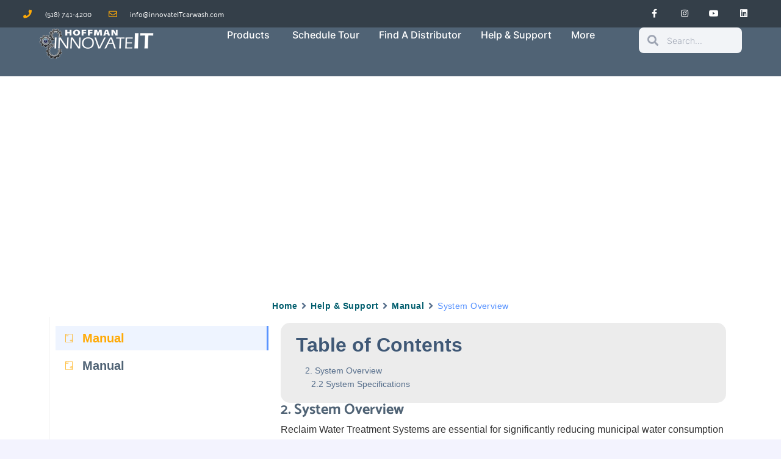

--- FILE ---
content_type: text/html; charset=UTF-8
request_url: https://innovateitcarwash.com/docs/non-knowledgebase/reclaim-manual/system-overview-2/
body_size: 141838
content:
<!DOCTYPE html><html lang="en-US"><head ><meta charset="UTF-8" /><script>if(navigator.userAgent.match(/MSIE|Internet Explorer/i)||navigator.userAgent.match(/Trident\/7\..*?rv:11/i)){var href=document.location.href;if(!href.match(/[?&]nowprocket/)){if(href.indexOf("?")==-1){if(href.indexOf("#")==-1){document.location.href=href+"?nowprocket=1"}else{document.location.href=href.replace("#","?nowprocket=1#")}}else{if(href.indexOf("#")==-1){document.location.href=href+"&nowprocket=1"}else{document.location.href=href.replace("#","&nowprocket=1#")}}}}</script><script>(()=>{class RocketLazyLoadScripts{constructor(){this.v="2.0.4",this.userEvents=["keydown","keyup","mousedown","mouseup","mousemove","mouseover","mouseout","touchmove","touchstart","touchend","touchcancel","wheel","click","dblclick","input"],this.attributeEvents=["onblur","onclick","oncontextmenu","ondblclick","onfocus","onmousedown","onmouseenter","onmouseleave","onmousemove","onmouseout","onmouseover","onmouseup","onmousewheel","onscroll","onsubmit"]}async t(){this.i(),this.o(),/iP(ad|hone)/.test(navigator.userAgent)&&this.h(),this.u(),this.l(this),this.m(),this.k(this),this.p(this),this._(),await Promise.all([this.R(),this.L()]),this.lastBreath=Date.now(),this.S(this),this.P(),this.D(),this.O(),this.M(),await this.C(this.delayedScripts.normal),await this.C(this.delayedScripts.defer),await this.C(this.delayedScripts.async),await this.T(),await this.F(),await this.j(),await this.A(),window.dispatchEvent(new Event("rocket-allScriptsLoaded")),this.everythingLoaded=!0,this.lastTouchEnd&&await new Promise(t=>setTimeout(t,500-Date.now()+this.lastTouchEnd)),this.I(),this.H(),this.U(),this.W()}i(){this.CSPIssue=sessionStorage.getItem("rocketCSPIssue"),document.addEventListener("securitypolicyviolation",t=>{this.CSPIssue||"script-src-elem"!==t.violatedDirective||"data"!==t.blockedURI||(this.CSPIssue=!0,sessionStorage.setItem("rocketCSPIssue",!0))},{isRocket:!0})}o(){window.addEventListener("pageshow",t=>{this.persisted=t.persisted,this.realWindowLoadedFired=!0},{isRocket:!0}),window.addEventListener("pagehide",()=>{this.onFirstUserAction=null},{isRocket:!0})}h(){let t;function e(e){t=e}window.addEventListener("touchstart",e,{isRocket:!0}),window.addEventListener("touchend",function i(o){o.changedTouches[0]&&t.changedTouches[0]&&Math.abs(o.changedTouches[0].pageX-t.changedTouches[0].pageX)<10&&Math.abs(o.changedTouches[0].pageY-t.changedTouches[0].pageY)<10&&o.timeStamp-t.timeStamp<200&&(window.removeEventListener("touchstart",e,{isRocket:!0}),window.removeEventListener("touchend",i,{isRocket:!0}),"INPUT"===o.target.tagName&&"text"===o.target.type||(o.target.dispatchEvent(new TouchEvent("touchend",{target:o.target,bubbles:!0})),o.target.dispatchEvent(new MouseEvent("mouseover",{target:o.target,bubbles:!0})),o.target.dispatchEvent(new PointerEvent("click",{target:o.target,bubbles:!0,cancelable:!0,detail:1,clientX:o.changedTouches[0].clientX,clientY:o.changedTouches[0].clientY})),event.preventDefault()))},{isRocket:!0})}q(t){this.userActionTriggered||("mousemove"!==t.type||this.firstMousemoveIgnored?"keyup"===t.type||"mouseover"===t.type||"mouseout"===t.type||(this.userActionTriggered=!0,this.onFirstUserAction&&this.onFirstUserAction()):this.firstMousemoveIgnored=!0),"click"===t.type&&t.preventDefault(),t.stopPropagation(),t.stopImmediatePropagation(),"touchstart"===this.lastEvent&&"touchend"===t.type&&(this.lastTouchEnd=Date.now()),"click"===t.type&&(this.lastTouchEnd=0),this.lastEvent=t.type,t.composedPath&&t.composedPath()[0].getRootNode()instanceof ShadowRoot&&(t.rocketTarget=t.composedPath()[0]),this.savedUserEvents.push(t)}u(){this.savedUserEvents=[],this.userEventHandler=this.q.bind(this),this.userEvents.forEach(t=>window.addEventListener(t,this.userEventHandler,{passive:!1,isRocket:!0})),document.addEventListener("visibilitychange",this.userEventHandler,{isRocket:!0})}U(){this.userEvents.forEach(t=>window.removeEventListener(t,this.userEventHandler,{passive:!1,isRocket:!0})),document.removeEventListener("visibilitychange",this.userEventHandler,{isRocket:!0}),this.savedUserEvents.forEach(t=>{(t.rocketTarget||t.target).dispatchEvent(new window[t.constructor.name](t.type,t))})}m(){const t="return false",e=Array.from(this.attributeEvents,t=>"data-rocket-"+t),i="["+this.attributeEvents.join("],[")+"]",o="[data-rocket-"+this.attributeEvents.join("],[data-rocket-")+"]",s=(e,i,o)=>{o&&o!==t&&(e.setAttribute("data-rocket-"+i,o),e["rocket"+i]=new Function("event",o),e.setAttribute(i,t))};new MutationObserver(t=>{for(const n of t)"attributes"===n.type&&(n.attributeName.startsWith("data-rocket-")||this.everythingLoaded?n.attributeName.startsWith("data-rocket-")&&this.everythingLoaded&&this.N(n.target,n.attributeName.substring(12)):s(n.target,n.attributeName,n.target.getAttribute(n.attributeName))),"childList"===n.type&&n.addedNodes.forEach(t=>{if(t.nodeType===Node.ELEMENT_NODE)if(this.everythingLoaded)for(const i of[t,...t.querySelectorAll(o)])for(const t of i.getAttributeNames())e.includes(t)&&this.N(i,t.substring(12));else for(const e of[t,...t.querySelectorAll(i)])for(const t of e.getAttributeNames())this.attributeEvents.includes(t)&&s(e,t,e.getAttribute(t))})}).observe(document,{subtree:!0,childList:!0,attributeFilter:[...this.attributeEvents,...e]})}I(){this.attributeEvents.forEach(t=>{document.querySelectorAll("[data-rocket-"+t+"]").forEach(e=>{this.N(e,t)})})}N(t,e){const i=t.getAttribute("data-rocket-"+e);i&&(t.setAttribute(e,i),t.removeAttribute("data-rocket-"+e))}k(t){Object.defineProperty(HTMLElement.prototype,"onclick",{get(){return this.rocketonclick||null},set(e){this.rocketonclick=e,this.setAttribute(t.everythingLoaded?"onclick":"data-rocket-onclick","this.rocketonclick(event)")}})}S(t){function e(e,i){let o=e[i];e[i]=null,Object.defineProperty(e,i,{get:()=>o,set(s){t.everythingLoaded?o=s:e["rocket"+i]=o=s}})}e(document,"onreadystatechange"),e(window,"onload"),e(window,"onpageshow");try{Object.defineProperty(document,"readyState",{get:()=>t.rocketReadyState,set(e){t.rocketReadyState=e},configurable:!0}),document.readyState="loading"}catch(t){console.log("WPRocket DJE readyState conflict, bypassing")}}l(t){this.originalAddEventListener=EventTarget.prototype.addEventListener,this.originalRemoveEventListener=EventTarget.prototype.removeEventListener,this.savedEventListeners=[],EventTarget.prototype.addEventListener=function(e,i,o){o&&o.isRocket||!t.B(e,this)&&!t.userEvents.includes(e)||t.B(e,this)&&!t.userActionTriggered||e.startsWith("rocket-")||t.everythingLoaded?t.originalAddEventListener.call(this,e,i,o):(t.savedEventListeners.push({target:this,remove:!1,type:e,func:i,options:o}),"mouseenter"!==e&&"mouseleave"!==e||t.originalAddEventListener.call(this,e,t.savedUserEvents.push,o))},EventTarget.prototype.removeEventListener=function(e,i,o){o&&o.isRocket||!t.B(e,this)&&!t.userEvents.includes(e)||t.B(e,this)&&!t.userActionTriggered||e.startsWith("rocket-")||t.everythingLoaded?t.originalRemoveEventListener.call(this,e,i,o):t.savedEventListeners.push({target:this,remove:!0,type:e,func:i,options:o})}}J(t,e){this.savedEventListeners=this.savedEventListeners.filter(i=>{let o=i.type,s=i.target||window;return e!==o||t!==s||(this.B(o,s)&&(i.type="rocket-"+o),this.$(i),!1)})}H(){EventTarget.prototype.addEventListener=this.originalAddEventListener,EventTarget.prototype.removeEventListener=this.originalRemoveEventListener,this.savedEventListeners.forEach(t=>this.$(t))}$(t){t.remove?this.originalRemoveEventListener.call(t.target,t.type,t.func,t.options):this.originalAddEventListener.call(t.target,t.type,t.func,t.options)}p(t){let e;function i(e){return t.everythingLoaded?e:e.split(" ").map(t=>"load"===t||t.startsWith("load.")?"rocket-jquery-load":t).join(" ")}function o(o){function s(e){const s=o.fn[e];o.fn[e]=o.fn.init.prototype[e]=function(){return this[0]===window&&t.userActionTriggered&&("string"==typeof arguments[0]||arguments[0]instanceof String?arguments[0]=i(arguments[0]):"object"==typeof arguments[0]&&Object.keys(arguments[0]).forEach(t=>{const e=arguments[0][t];delete arguments[0][t],arguments[0][i(t)]=e})),s.apply(this,arguments),this}}if(o&&o.fn&&!t.allJQueries.includes(o)){const e={DOMContentLoaded:[],"rocket-DOMContentLoaded":[]};for(const t in e)document.addEventListener(t,()=>{e[t].forEach(t=>t())},{isRocket:!0});o.fn.ready=o.fn.init.prototype.ready=function(i){function s(){parseInt(o.fn.jquery)>2?setTimeout(()=>i.bind(document)(o)):i.bind(document)(o)}return"function"==typeof i&&(t.realDomReadyFired?!t.userActionTriggered||t.fauxDomReadyFired?s():e["rocket-DOMContentLoaded"].push(s):e.DOMContentLoaded.push(s)),o([])},s("on"),s("one"),s("off"),t.allJQueries.push(o)}e=o}t.allJQueries=[],o(window.jQuery),Object.defineProperty(window,"jQuery",{get:()=>e,set(t){o(t)}})}P(){const t=new Map;document.write=document.writeln=function(e){const i=document.currentScript,o=document.createRange(),s=i.parentElement;let n=t.get(i);void 0===n&&(n=i.nextSibling,t.set(i,n));const c=document.createDocumentFragment();o.setStart(c,0),c.appendChild(o.createContextualFragment(e)),s.insertBefore(c,n)}}async R(){return new Promise(t=>{this.userActionTriggered?t():this.onFirstUserAction=t})}async L(){return new Promise(t=>{document.addEventListener("DOMContentLoaded",()=>{this.realDomReadyFired=!0,t()},{isRocket:!0})})}async j(){return this.realWindowLoadedFired?Promise.resolve():new Promise(t=>{window.addEventListener("load",t,{isRocket:!0})})}M(){this.pendingScripts=[];this.scriptsMutationObserver=new MutationObserver(t=>{for(const e of t)e.addedNodes.forEach(t=>{"SCRIPT"!==t.tagName||t.noModule||t.isWPRocket||this.pendingScripts.push({script:t,promise:new Promise(e=>{const i=()=>{const i=this.pendingScripts.findIndex(e=>e.script===t);i>=0&&this.pendingScripts.splice(i,1),e()};t.addEventListener("load",i,{isRocket:!0}),t.addEventListener("error",i,{isRocket:!0}),setTimeout(i,1e3)})})})}),this.scriptsMutationObserver.observe(document,{childList:!0,subtree:!0})}async F(){await this.X(),this.pendingScripts.length?(await this.pendingScripts[0].promise,await this.F()):this.scriptsMutationObserver.disconnect()}D(){this.delayedScripts={normal:[],async:[],defer:[]},document.querySelectorAll("script[type$=rocketlazyloadscript]").forEach(t=>{t.hasAttribute("data-rocket-src")?t.hasAttribute("async")&&!1!==t.async?this.delayedScripts.async.push(t):t.hasAttribute("defer")&&!1!==t.defer||"module"===t.getAttribute("data-rocket-type")?this.delayedScripts.defer.push(t):this.delayedScripts.normal.push(t):this.delayedScripts.normal.push(t)})}async _(){await this.L();let t=[];document.querySelectorAll("script[type$=rocketlazyloadscript][data-rocket-src]").forEach(e=>{let i=e.getAttribute("data-rocket-src");if(i&&!i.startsWith("data:")){i.startsWith("//")&&(i=location.protocol+i);try{const o=new URL(i).origin;o!==location.origin&&t.push({src:o,crossOrigin:e.crossOrigin||"module"===e.getAttribute("data-rocket-type")})}catch(t){}}}),t=[...new Map(t.map(t=>[JSON.stringify(t),t])).values()],this.Y(t,"preconnect")}async G(t){if(await this.K(),!0!==t.noModule||!("noModule"in HTMLScriptElement.prototype))return new Promise(e=>{let i;function o(){(i||t).setAttribute("data-rocket-status","executed"),e()}try{if(navigator.userAgent.includes("Firefox/")||""===navigator.vendor||this.CSPIssue)i=document.createElement("script"),[...t.attributes].forEach(t=>{let e=t.nodeName;"type"!==e&&("data-rocket-type"===e&&(e="type"),"data-rocket-src"===e&&(e="src"),i.setAttribute(e,t.nodeValue))}),t.text&&(i.text=t.text),t.nonce&&(i.nonce=t.nonce),i.hasAttribute("src")?(i.addEventListener("load",o,{isRocket:!0}),i.addEventListener("error",()=>{i.setAttribute("data-rocket-status","failed-network"),e()},{isRocket:!0}),setTimeout(()=>{i.isConnected||e()},1)):(i.text=t.text,o()),i.isWPRocket=!0,t.parentNode.replaceChild(i,t);else{const i=t.getAttribute("data-rocket-type"),s=t.getAttribute("data-rocket-src");i?(t.type=i,t.removeAttribute("data-rocket-type")):t.removeAttribute("type"),t.addEventListener("load",o,{isRocket:!0}),t.addEventListener("error",i=>{this.CSPIssue&&i.target.src.startsWith("data:")?(console.log("WPRocket: CSP fallback activated"),t.removeAttribute("src"),this.G(t).then(e)):(t.setAttribute("data-rocket-status","failed-network"),e())},{isRocket:!0}),s?(t.fetchPriority="high",t.removeAttribute("data-rocket-src"),t.src=s):t.src="data:text/javascript;base64,"+window.btoa(unescape(encodeURIComponent(t.text)))}}catch(i){t.setAttribute("data-rocket-status","failed-transform"),e()}});t.setAttribute("data-rocket-status","skipped")}async C(t){const e=t.shift();return e?(e.isConnected&&await this.G(e),this.C(t)):Promise.resolve()}O(){this.Y([...this.delayedScripts.normal,...this.delayedScripts.defer,...this.delayedScripts.async],"preload")}Y(t,e){this.trash=this.trash||[];let i=!0;var o=document.createDocumentFragment();t.forEach(t=>{const s=t.getAttribute&&t.getAttribute("data-rocket-src")||t.src;if(s&&!s.startsWith("data:")){const n=document.createElement("link");n.href=s,n.rel=e,"preconnect"!==e&&(n.as="script",n.fetchPriority=i?"high":"low"),t.getAttribute&&"module"===t.getAttribute("data-rocket-type")&&(n.crossOrigin=!0),t.crossOrigin&&(n.crossOrigin=t.crossOrigin),t.integrity&&(n.integrity=t.integrity),t.nonce&&(n.nonce=t.nonce),o.appendChild(n),this.trash.push(n),i=!1}}),document.head.appendChild(o)}W(){this.trash.forEach(t=>t.remove())}async T(){try{document.readyState="interactive"}catch(t){}this.fauxDomReadyFired=!0;try{await this.K(),this.J(document,"readystatechange"),document.dispatchEvent(new Event("rocket-readystatechange")),await this.K(),document.rocketonreadystatechange&&document.rocketonreadystatechange(),await this.K(),this.J(document,"DOMContentLoaded"),document.dispatchEvent(new Event("rocket-DOMContentLoaded")),await this.K(),this.J(window,"DOMContentLoaded"),window.dispatchEvent(new Event("rocket-DOMContentLoaded"))}catch(t){console.error(t)}}async A(){try{document.readyState="complete"}catch(t){}try{await this.K(),this.J(document,"readystatechange"),document.dispatchEvent(new Event("rocket-readystatechange")),await this.K(),document.rocketonreadystatechange&&document.rocketonreadystatechange(),await this.K(),this.J(window,"load"),window.dispatchEvent(new Event("rocket-load")),await this.K(),window.rocketonload&&window.rocketonload(),await this.K(),this.allJQueries.forEach(t=>t(window).trigger("rocket-jquery-load")),await this.K(),this.J(window,"pageshow");const t=new Event("rocket-pageshow");t.persisted=this.persisted,window.dispatchEvent(t),await this.K(),window.rocketonpageshow&&window.rocketonpageshow({persisted:this.persisted})}catch(t){console.error(t)}}async K(){Date.now()-this.lastBreath>45&&(await this.X(),this.lastBreath=Date.now())}async X(){return document.hidden?new Promise(t=>setTimeout(t)):new Promise(t=>requestAnimationFrame(t))}B(t,e){return e===document&&"readystatechange"===t||(e===document&&"DOMContentLoaded"===t||(e===window&&"DOMContentLoaded"===t||(e===window&&"load"===t||e===window&&"pageshow"===t)))}static run(){(new RocketLazyLoadScripts).t()}}RocketLazyLoadScripts.run()})();</script><!-- Google Tag Manager -->
<script type="rocketlazyloadscript">(function(w,d,s,l,i){w[l]=w[l]||[];w[l].push({'gtm.start':
new Date().getTime(),event:'gtm.js'});var f=d.getElementsByTagName(s)[0],
j=d.createElement(s),dl=l!='dataLayer'?'&l='+l:'';j.async=true;j.src=
'https://www.googletagmanager.com/gtm.js?id='+i+dl;f.parentNode.insertBefore(j,f);
})(window,document,'script','dataLayer','GTM-NX5ZF29');</script>
<!-- End Google Tag Manager -->

<script type="rocketlazyloadscript" id="mcjs">!function(c,h,i,m,p){m=c.createElement(h),p=c.getElementsByTagName(h)[0],m.async=1,m.src=i,p.parentNode.insertBefore(m,p)}(document,"script","https://chimpstatic.com/mcjs-connected/js/users/124c5bdfac8c0ff47a340dab7/d46ab964766635c4ccc3f2ca7.js");</script>

<meta name="facebook-domain-verification" content="82h6r3ldqobge2n716yvsamyoumohx" />	
	<meta name="viewport" content="width=device-width, initial-scale=1" />
	<meta name='robots' content='index, follow, max-image-preview:large, max-snippet:-1, max-video-preview:-1' />
	<style></style>
	<script type="rocketlazyloadscript" data-rocket-type="text/javascript">
    (function() {
  var pvData = {"source":"Direct","referrer":"Direct","visitor_type":"logged out","visitor_login_status":"logged out","visitor_id":0,"page_title":"System Overview - Hoffman innovateIT","post_type":"docs","post_type_with_prefix":"single docs","post_categories":"","post_tags":"","post_author":"Dan St-Jacques","post_full_date":"May 2, 2024","post_year":"2024","post_month":"05","post_day":"02","is_front_page":0,"is_home":1,"search_query":"","search_results_count":0};
  var body = {
    url: encodeURIComponent(window.location.href),
    referrer: encodeURIComponent(document.referrer)
  };

  function makePostRequest(e,t){var n=[];if(t.body){for(var o in t.body)n.push(encodeURIComponent(o)+"="+encodeURIComponent(t.body[o]));t.body=n.join("&")}return window.fetch?new Promise(n=>{var o={method:"POST",headers:{"Content-Type":"application/x-www-form-urlencoded"},redirect:"follow",body:{},...t};window.fetch(e,o).then(e=>{n(e.text())})}):new Promise(t=>{var o;"undefined"==typeof XMLHttpRequest&&t(null),(o=new XMLHttpRequest).open("POST",e,!0),o.onreadystatechange=function(){4==o.readyState&&200==o.status&&t(o.responseText)},o.setRequestHeader("Content-type","application/x-www-form-urlencoded"),o.send(n.join("&"))})}
  function observeAjaxCartActions(e){new PerformanceObserver(function(t){for(var n=t.getEntries(),r=0;r<n.length;r++)["xmlhttprequest","fetch"].includes(n[r].initiatorType)&&['=get_refreshed_fragments', 'add_to_cart'].some(p => n[r].name.includes(p))&&fetchCart(e)}).observe({entryTypes:["resource"]})};

  function fetchCart(adapter) {
    makePostRequest("//innovateitcarwash.com/index.php?plugin=optimonk&action=cartData", { body })
      .then((response) => {
        var data = JSON.parse(response);
        setCartData(data, adapter);
      })
  }

  function setCartData(cartData, adapter) {
    Object.keys(cartData.avs).forEach((key, value) => {
      adapter.attr(`wp_${key}`, cartData.avs[key]);
    })
  }

  function setAssocData(assocData, adapter) {
    Object.keys(assocData).forEach((key) => {
      adapter.attr(`wp_${key}`, assocData[key]);
    })
  }

  var RuleHandler = {
    hasVisitorCartRules: (campaignMeta) => {
      return !!(campaignMeta.rules.visitorCart || campaignMeta.rules.visitorCartRevamp || campaignMeta.rules.visitorCartV3);
    },
    hasVisitorAttributeRule: (campaignMeta) => {
      return !!campaignMeta.rules.visitorAttribute;
    }
  }

  document.querySelector('html').addEventListener('optimonk#embedded-campaigns-init', function(e) {
    var campaignsData = e.parameters;

    if (!campaignsData.length) {
      return;
    }

    var adapter = window.OptiMonkEmbedded.Visitor.createAdapter();
    var hasCartRule = false;
    var hasAttributeRule = false;

    campaignsData.forEach((campaignMetaData) => {
      hasCartRule = hasCartRule || RuleHandler.hasVisitorCartRules(campaignMetaData);
      hasAttributeRule = hasAttributeRule || RuleHandler.hasVisitorAttributeRule(campaignMetaData);
    });

    setAssocData(pvData, adapter);

    if (hasCartRule) {
      observeAjaxCartActions(adapter);
      fetchCart(adapter);
    }

    if (hasAttributeRule) {
      makePostRequest("//innovateitcarwash.com/index.php?plugin=optimonk&action=productData", { body })
        .then((response) => {
          var data = JSON.parse(response);
          setAssocData(data, adapter);
        })
    }
  });

  document.querySelector('html').addEventListener('optimonk#campaigns_initialized', function () {
    if (!OptiMonk.campaigns) {
      return;
    }

    var adapter = window.OptiMonk.Visitor.createAdapter();

    setAssocData(pvData, adapter);

    if (OptiMonk.campaigns.filter(campaign => campaign.hasVisitorAttributeRules()).length) {
      makePostRequest("//innovateitcarwash.com/index.php?plugin=optimonk&action=productData", { body })
        .then((response) => {
          var data = JSON.parse(response);
          setAssocData(data, adapter);
        });
    }
  });
}());

    window.WooDataForOM = {
    "shop": {
        "pluginVersion": "2.1.2",
        "platform": "woocommerce"
    },
    "page": {
        "postId": 14224,
        "postType": "docs"
    },
    "product": null,
    "order": null
};

let hasCampaignsBeforeLoadTriggered = false;

document.querySelector('html').addEventListener('optimonk#campaigns-before-load', () => {

    if (hasCampaignsBeforeLoadTriggered) return;
    hasCampaignsBeforeLoadTriggered = true;

    function setAssocData(assocData, adapter) {
        Object.keys(assocData).forEach((key) => {
        adapter.attr(`wp_${key}`, assocData[key]);
        })
    }

   function triggerEvent(element, eventName, parameters) {
        let event;
        if (document.createEvent) {
            event = document.createEvent('HTMLEvents');
            event.initEvent(eventName, true, true);
        } else if (document.createEventObject) {
            event = document.createEventObject();
            event.eventType = eventName;
        }

        event.eventName = eventName;
        event.parameters = parameters || {};

        if (element.dispatchEvent) {
            element.dispatchEvent(event);
        } else if (element.fireEvent) {
            element.fireEvent(`on${event.eventType}`, event);
        } else if (element[eventName]) {
            element[eventName]();
        } else if (element[`on${eventName}`]) {
            element[`on${eventName}`]();
        }
    };
    
    var adapter = OptiMonkEmbedded.Visitor.createAdapter();

    var orderData = null;
    

    if (orderData) {
        setAssocData(orderData, adapter);
    }

    console.log('[OM-plugin] visitor attributes updated');

    console.log('[OM-plugin] triggered event: optimonk#wc-attributes-updated');
    triggerEvent(document.querySelector('html'), 'optimonk#wc-attributes-updated');

});

if (window.WooDataForOM) {
    console.log('[OM-plugin] varibles inserted (window.WooDataForOM)');
}


</script>
<script type="text/javascript" src="https://onsite.optimonk.com/script.js?account=240258" async></script><script type="rocketlazyloadscript">window._wca = window._wca || [];</script>

	<!-- This site is optimized with the Yoast SEO plugin v26.3 - https://yoast.com/wordpress/plugins/seo/ -->
	<title>System Overview - Hoffman innovateIT</title>
<link data-rocket-prefetch href="https://onsite.optimonk.com" rel="dns-prefetch">
<link data-rocket-prefetch href="https://cdn.jotfor.ms" rel="dns-prefetch">
<link data-rocket-prefetch href="https://stats.wp.com" rel="dns-prefetch">
<link data-rocket-prefetch href="https://cdn-asset.optimonk.com" rel="dns-prefetch">
<link crossorigin data-rocket-preload as="font" href="https://innovateitcarwash.com/wp-content/uploads/elementor/google-fonts/fonts/inter-ucc53fwrk3iltcvneqg7ca725jhhknnqk6l5uum.woff2" rel="preload">
<link crossorigin data-rocket-preload as="font" href="https://innovateitcarwash.com/wp-content/plugins/elementor/assets/lib/font-awesome/webfonts/fa-solid-900.woff2" rel="preload">
<link crossorigin data-rocket-preload as="font" href="https://innovateitcarwash.com/wp-content/uploads/2020/11/Palanquin-Regular.ttf" rel="preload">
<link crossorigin data-rocket-preload as="font" href="https://innovateitcarwash.com/wp-content/plugins/betterdocs/assets/vendor/fonts/fa-brands-400.woff2" rel="preload">
<link crossorigin data-rocket-preload as="font" href="https://innovateitcarwash.com/wp-content/uploads/2020/11/Catamaran-Bold.ttf" rel="preload">
<style id="wpr-usedcss">.tippy-box{position:relative;background-color:#333;color:#fff;border-radius:4px;font-size:14px;line-height:1.4;white-space:normal;outline:0;transition-property:transform,visibility,opacity}.tippy-box[data-placement^=top]>.tippy-arrow:before{bottom:-7px;left:0;border-width:8px 8px 0;border-top-color:initial;transform-origin:center top}.tippy-box[data-placement^=bottom]>.tippy-arrow:before{top:-7px;left:0;border-width:0 8px 8px;border-bottom-color:initial;transform-origin:center bottom}.tippy-box[data-placement^=left]>.tippy-arrow:before{border-width:8px 0 8px 8px;border-left-color:initial;right:-7px;transform-origin:center left}.tippy-box[data-placement^=right]>.tippy-arrow:before{left:-7px;border-width:8px 8px 8px 0;border-right-color:initial;transform-origin:center right}.tippy-box[data-inertia][data-state=visible]{transition-timing-function:cubic-bezier(.54,1.5,.38,1.11)}.tippy-arrow:before{content:"";position:absolute;border-color:transparent;border-style:solid}img:is([sizes=auto i],[sizes^="auto," i]){contain-intrinsic-size:3000px 1500px}.premium-blog-even .slick-track{display:-webkit-flex;display:-ms-flexbox;display:flex}.premium-blog-even .slick-slide{height:inherit!important}.premium-carousel-wrapper.premium-carousel-scale .slick-slide{-webkit-transform:scale(1.25,1.25);-ms-transform:scale(1.25,1.25);transform:scale(1.25,1.25);-webkit-transition:.3s ease-in-out;transition:all .3s ease-in-out}[dir=rtl] .premium-carousel-inner .slick-slide{float:right}@-webkit-keyframes spin{100%{-webkit-transform:rotate(360deg);transform:rotate(360deg)}}@keyframes spin{100%{-webkit-transform:rotate(360deg);transform:rotate(360deg)}}.premium-gallery-container .grid-sizer{width:33.33%}.premium-person-style1 .slick-track{display:-webkit-flex;display:-ms-flexbox;display:flex}.premium-person-style1 .slick-slide{height:inherit!important}.premium-carousel-yes .slick-track{display:-webkit-flex;display:-ms-flexbox;display:flex}.premium-carousel-yes.premium-pinterest-feed__grid .slick-slide{height:inherit!important}.premium-post-ticker__post-wrapper.slick-slide{display:-webkit-flex!important;display:-ms-flexbox!important;display:flex!important;position:relative}.premium-post-ticker__posts-wrapper .slick-list,.premium-post-ticker__posts-wrapper .slick-track{height:100%}.premium-post-ticker__layout-4 .slick-list{overflow-x:visible}.premium-reversed-yes.premium-post-ticker__layout-4 .slick-list{direction:rtl}.premium-search__query-wrap .slick-track{display:-webkit-flex;display:-ms-flexbox;display:flex}.premium-search__query-wrap .slick-slide{height:inherit!important}.premium-testimonial__carousel .slick-slide{-webkit-transition:.3s ease-in-out;transition:all .3s ease-in-out}.premium-testimonial__carousel .slick-slide:not(.slick-center){-webkit-transform:scale(.8);-ms-transform:scale(.8);transform:scale(.8);opacity:.6;-webkit-filter:grayscale(70%);filter:grayscale(70%)}.premium-carousel-yes.premium-tiktok-feed__grid .slick-slide{height:inherit!important}.premium-weather__extra-weather.slick-slide{display:-webkit-flex!important;display:-ms-flexbox!important;display:flex!important}.premium-weather__forecast .premium-weather__forecast-item.slick-slide{display:-webkit-flex!important;display:-ms-flexbox!important;display:flex!important}.premium-weather__hourly-item.slick-slide{display:-webkit-flex!important;display:-ms-flexbox!important;display:flex!important}img.emoji{display:inline!important;border:none!important;box-shadow:none!important;height:1em!important;width:1em!important;margin:0 .07em!important;vertical-align:-.1em!important;background:0 0!important;padding:0!important}.wp-block-audio{box-sizing:border-box}.wp-block-audio :where(figcaption){margin-bottom:1em;margin-top:.5em}.wp-block-audio audio{min-width:300px;width:100%}.wp-block-button__link{box-sizing:border-box;cursor:pointer;display:inline-block;text-align:center;word-break:break-word}.wp-block-button__link.aligncenter{text-align:center}.wp-block-button__link.alignright{text-align:right}:where(.wp-block-button__link){border-radius:9999px;box-shadow:none;padding:calc(.667em + 2px) calc(1.333em + 2px);text-decoration:none}:root :where(.wp-block-button .wp-block-button__link.is-style-outline),:root :where(.wp-block-button.is-style-outline>.wp-block-button__link){border:2px solid;padding:.667em 1.333em}:root :where(.wp-block-button .wp-block-button__link.is-style-outline:not(.has-text-color)),:root :where(.wp-block-button.is-style-outline>.wp-block-button__link:not(.has-text-color)){color:currentColor}:root :where(.wp-block-button .wp-block-button__link.is-style-outline:not(.has-background)),:root :where(.wp-block-button.is-style-outline>.wp-block-button__link:not(.has-background)){background-color:initial;background-image:none}:where(.wp-block-calendar table:not(.has-background) th){background:#ddd}:where(.wp-block-columns){margin-bottom:1.75em}:where(.wp-block-columns.has-background){padding:1.25em 2.375em}.wp-block-column{flex-grow:1;min-width:0;overflow-wrap:break-word;word-break:break-word}:where(.wp-block-post-comments input[type=submit]){border:none}:where(.wp-block-cover-image:not(.has-text-color)),:where(.wp-block-cover:not(.has-text-color)){color:#fff}:where(.wp-block-cover-image.is-light:not(.has-text-color)),:where(.wp-block-cover.is-light:not(.has-text-color)){color:#000}:root :where(.wp-block-cover h1:not(.has-text-color)),:root :where(.wp-block-cover h2:not(.has-text-color)),:root :where(.wp-block-cover h3:not(.has-text-color)),:root :where(.wp-block-cover h4:not(.has-text-color)),:root :where(.wp-block-cover h5:not(.has-text-color)),:root :where(.wp-block-cover h6:not(.has-text-color)),:root :where(.wp-block-cover p:not(.has-text-color)){color:inherit}.wp-block-embed.alignleft,.wp-block-embed.alignright,.wp-block[data-align=left]>[data-type="core/embed"],.wp-block[data-align=right]>[data-type="core/embed"]{max-width:360px;width:100%}.wp-block-embed{overflow-wrap:break-word}.wp-block-embed :where(figcaption){margin-bottom:1em;margin-top:.5em}.wp-block-embed iframe{max-width:100%}:where(.wp-block-file){margin-bottom:1.5em}:where(.wp-block-file__button){border-radius:2em;display:inline-block;padding:.5em 1em}:where(.wp-block-file__button):is(a):active,:where(.wp-block-file__button):is(a):focus,:where(.wp-block-file__button):is(a):hover,:where(.wp-block-file__button):is(a):visited{box-shadow:none;color:#fff;opacity:.85;text-decoration:none}.wp-block-gallery:not(.has-nested-images){display:flex;flex-wrap:wrap;list-style-type:none;margin:0;padding:0}.wp-block-gallery:not(.has-nested-images) figcaption{flex-grow:1}.wp-block-gallery:not(.has-nested-images).alignleft,.wp-block-gallery:not(.has-nested-images).alignright{max-width:420px;width:100%}:where(.wp-block-group.wp-block-group-is-layout-constrained){position:relative}h1.has-background,h2.has-background,h3.has-background,h4.has-background,h5.has-background,h6.has-background{padding:1.25em 2.375em}.wp-block-image a{display:inline-block}.wp-block-image img{box-sizing:border-box;height:auto;max-width:100%;vertical-align:bottom}.wp-block-image[style*=border-radius] img,.wp-block-image[style*=border-radius]>a{border-radius:inherit}.wp-block-image.aligncenter{text-align:center}.wp-block-image.alignfull a,.wp-block-image.alignwide a{width:100%}.wp-block-image.alignfull img,.wp-block-image.alignwide img{height:auto;width:100%}.wp-block-image .aligncenter,.wp-block-image .alignleft,.wp-block-image .alignright,.wp-block-image.aligncenter,.wp-block-image.alignleft,.wp-block-image.alignright{display:table}.wp-block-image .aligncenter>figcaption,.wp-block-image .alignleft>figcaption,.wp-block-image .alignright>figcaption,.wp-block-image.aligncenter>figcaption,.wp-block-image.alignleft>figcaption,.wp-block-image.alignright>figcaption{caption-side:bottom;display:table-caption}.wp-block-image .alignleft{float:left;margin:.5em 1em .5em 0}.wp-block-image .alignright{float:right;margin:.5em 0 .5em 1em}.wp-block-image .aligncenter{margin-left:auto;margin-right:auto}.wp-block-image :where(figcaption){margin-bottom:1em;margin-top:.5em}:root :where(.wp-block-image.is-style-rounded img,.wp-block-image .is-style-rounded img){border-radius:9999px}.wp-block-image figure{margin:0}@keyframes show-content-image{0%{visibility:hidden}99%{visibility:hidden}to{visibility:visible}}:where(.wp-block-latest-comments:not([style*=line-height] .wp-block-latest-comments__comment)){line-height:1.1}:where(.wp-block-latest-comments:not([style*=line-height] .wp-block-latest-comments__comment-excerpt p)){line-height:1.8}:root :where(.wp-block-latest-posts.is-grid){padding:0}:root :where(.wp-block-latest-posts.wp-block-latest-posts__list){padding-left:0}ol,ul{box-sizing:border-box}:root :where(.wp-block-list.has-background){padding:1.25em 2.375em}:where(.wp-block-navigation.has-background .wp-block-navigation-item a:not(.wp-element-button)),:where(.wp-block-navigation.has-background .wp-block-navigation-submenu a:not(.wp-element-button)){padding:.5em 1em}:where(.wp-block-navigation .wp-block-navigation__submenu-container .wp-block-navigation-item a:not(.wp-element-button)),:where(.wp-block-navigation .wp-block-navigation__submenu-container .wp-block-navigation-submenu a:not(.wp-element-button)),:where(.wp-block-navigation .wp-block-navigation__submenu-container .wp-block-navigation-submenu button.wp-block-navigation-item__content),:where(.wp-block-navigation .wp-block-navigation__submenu-container .wp-block-pages-list__item button.wp-block-navigation-item__content){padding:.5em 1em}:root :where(p.has-background){padding:1.25em 2.375em}:where(p.has-text-color:not(.has-link-color)) a{color:inherit}:where(.wp-block-post-comments-form) input:not([type=submit]),:where(.wp-block-post-comments-form) textarea{border:1px solid #949494;font-family:inherit;font-size:1em}:where(.wp-block-post-comments-form) input:where(:not([type=submit]):not([type=checkbox])),:where(.wp-block-post-comments-form) textarea{padding:calc(.667em + 2px)}:where(.wp-block-post-excerpt){box-sizing:border-box;margin-bottom:var(--wp--style--block-gap);margin-top:var(--wp--style--block-gap)}.wp-block-post-title{box-sizing:border-box}.wp-block-post-title{word-break:break-word}.wp-block-post-title :where(a){display:inline-block;font-family:inherit;font-size:inherit;font-style:inherit;font-weight:inherit;letter-spacing:inherit;line-height:inherit;text-decoration:inherit}:where(.wp-block-preformatted.has-background){padding:1.25em 2.375em}:where(.wp-block-search__button){border:1px solid #ccc;padding:6px 10px}:where(.wp-block-search__input){font-family:inherit;font-size:inherit;font-style:inherit;font-weight:inherit;letter-spacing:inherit;line-height:inherit;text-transform:inherit}:where(.wp-block-search__button-inside .wp-block-search__inside-wrapper){border:1px solid #949494;box-sizing:border-box;padding:4px}:where(.wp-block-search__button-inside .wp-block-search__inside-wrapper) .wp-block-search__input{border:none;border-radius:0;padding:0 4px}:where(.wp-block-search__button-inside .wp-block-search__inside-wrapper) .wp-block-search__input:focus{outline:0}:where(.wp-block-search__button-inside .wp-block-search__inside-wrapper) :where(.wp-block-search__button){padding:4px 8px}:root :where(.wp-block-separator.is-style-dots){height:auto;line-height:1;text-align:center}:root :where(.wp-block-separator.is-style-dots):before{color:currentColor;content:"···";font-family:serif;font-size:1.5em;letter-spacing:2em;padding-left:2em}:root :where(.wp-block-site-logo.is-style-rounded){border-radius:9999px}:where(.wp-block-social-links:not(.is-style-logos-only)) .wp-social-link{background-color:#f0f0f0;color:#444}:where(.wp-block-social-links:not(.is-style-logos-only)) .wp-social-link-amazon{background-color:#f90;color:#fff}:where(.wp-block-social-links:not(.is-style-logos-only)) .wp-social-link-bandcamp{background-color:#1ea0c3;color:#fff}:where(.wp-block-social-links:not(.is-style-logos-only)) .wp-social-link-behance{background-color:#0757fe;color:#fff}:where(.wp-block-social-links:not(.is-style-logos-only)) .wp-social-link-bluesky{background-color:#0a7aff;color:#fff}:where(.wp-block-social-links:not(.is-style-logos-only)) .wp-social-link-codepen{background-color:#1e1f26;color:#fff}:where(.wp-block-social-links:not(.is-style-logos-only)) .wp-social-link-deviantart{background-color:#02e49b;color:#fff}:where(.wp-block-social-links:not(.is-style-logos-only)) .wp-social-link-dribbble{background-color:#e94c89;color:#fff}:where(.wp-block-social-links:not(.is-style-logos-only)) .wp-social-link-dropbox{background-color:#4280ff;color:#fff}:where(.wp-block-social-links:not(.is-style-logos-only)) .wp-social-link-etsy{background-color:#f45800;color:#fff}:where(.wp-block-social-links:not(.is-style-logos-only)) .wp-social-link-facebook{background-color:#0866ff;color:#fff}:where(.wp-block-social-links:not(.is-style-logos-only)) .wp-social-link-fivehundredpx{background-color:#000;color:#fff}:where(.wp-block-social-links:not(.is-style-logos-only)) .wp-social-link-flickr{background-color:#0461dd;color:#fff}:where(.wp-block-social-links:not(.is-style-logos-only)) .wp-social-link-foursquare{background-color:#e65678;color:#fff}:where(.wp-block-social-links:not(.is-style-logos-only)) .wp-social-link-github{background-color:#24292d;color:#fff}:where(.wp-block-social-links:not(.is-style-logos-only)) .wp-social-link-goodreads{background-color:#eceadd;color:#382110}:where(.wp-block-social-links:not(.is-style-logos-only)) .wp-social-link-google{background-color:#ea4434;color:#fff}:where(.wp-block-social-links:not(.is-style-logos-only)) .wp-social-link-gravatar{background-color:#1d4fc4;color:#fff}:where(.wp-block-social-links:not(.is-style-logos-only)) .wp-social-link-instagram{background-color:#f00075;color:#fff}:where(.wp-block-social-links:not(.is-style-logos-only)) .wp-social-link-lastfm{background-color:#e21b24;color:#fff}:where(.wp-block-social-links:not(.is-style-logos-only)) .wp-social-link-linkedin{background-color:#0d66c2;color:#fff}:where(.wp-block-social-links:not(.is-style-logos-only)) .wp-social-link-mastodon{background-color:#3288d4;color:#fff}:where(.wp-block-social-links:not(.is-style-logos-only)) .wp-social-link-medium{background-color:#000;color:#fff}:where(.wp-block-social-links:not(.is-style-logos-only)) .wp-social-link-meetup{background-color:#f6405f;color:#fff}:where(.wp-block-social-links:not(.is-style-logos-only)) .wp-social-link-patreon{background-color:#000;color:#fff}:where(.wp-block-social-links:not(.is-style-logos-only)) .wp-social-link-pinterest{background-color:#e60122;color:#fff}:where(.wp-block-social-links:not(.is-style-logos-only)) .wp-social-link-pocket{background-color:#ef4155;color:#fff}:where(.wp-block-social-links:not(.is-style-logos-only)) .wp-social-link-reddit{background-color:#ff4500;color:#fff}:where(.wp-block-social-links:not(.is-style-logos-only)) .wp-social-link-skype{background-color:#0478d7;color:#fff}:where(.wp-block-social-links:not(.is-style-logos-only)) .wp-social-link-snapchat{background-color:#fefc00;color:#fff;stroke:#000}:where(.wp-block-social-links:not(.is-style-logos-only)) .wp-social-link-soundcloud{background-color:#ff5600;color:#fff}:where(.wp-block-social-links:not(.is-style-logos-only)) .wp-social-link-spotify{background-color:#1bd760;color:#fff}:where(.wp-block-social-links:not(.is-style-logos-only)) .wp-social-link-telegram{background-color:#2aabee;color:#fff}:where(.wp-block-social-links:not(.is-style-logos-only)) .wp-social-link-threads{background-color:#000;color:#fff}:where(.wp-block-social-links:not(.is-style-logos-only)) .wp-social-link-tiktok{background-color:#000;color:#fff}:where(.wp-block-social-links:not(.is-style-logos-only)) .wp-social-link-tumblr{background-color:#011835;color:#fff}:where(.wp-block-social-links:not(.is-style-logos-only)) .wp-social-link-twitch{background-color:#6440a4;color:#fff}:where(.wp-block-social-links:not(.is-style-logos-only)) .wp-social-link-twitter{background-color:#1da1f2;color:#fff}:where(.wp-block-social-links:not(.is-style-logos-only)) .wp-social-link-vimeo{background-color:#1eb7ea;color:#fff}:where(.wp-block-social-links:not(.is-style-logos-only)) .wp-social-link-vk{background-color:#4680c2;color:#fff}:where(.wp-block-social-links:not(.is-style-logos-only)) .wp-social-link-wordpress{background-color:#3499cd;color:#fff}:where(.wp-block-social-links:not(.is-style-logos-only)) .wp-social-link-whatsapp{background-color:#25d366;color:#fff}:where(.wp-block-social-links:not(.is-style-logos-only)) .wp-social-link-x{background-color:#000;color:#fff}:where(.wp-block-social-links:not(.is-style-logos-only)) .wp-social-link-yelp{background-color:#d32422;color:#fff}:where(.wp-block-social-links:not(.is-style-logos-only)) .wp-social-link-youtube{background-color:red;color:#fff}:where(.wp-block-social-links.is-style-logos-only) .wp-social-link{background:0 0}:where(.wp-block-social-links.is-style-logos-only) .wp-social-link svg{height:1.25em;width:1.25em}:where(.wp-block-social-links.is-style-logos-only) .wp-social-link-amazon{color:#f90}:where(.wp-block-social-links.is-style-logos-only) .wp-social-link-bandcamp{color:#1ea0c3}:where(.wp-block-social-links.is-style-logos-only) .wp-social-link-behance{color:#0757fe}:where(.wp-block-social-links.is-style-logos-only) .wp-social-link-bluesky{color:#0a7aff}:where(.wp-block-social-links.is-style-logos-only) .wp-social-link-codepen{color:#1e1f26}:where(.wp-block-social-links.is-style-logos-only) .wp-social-link-deviantart{color:#02e49b}:where(.wp-block-social-links.is-style-logos-only) .wp-social-link-dribbble{color:#e94c89}:where(.wp-block-social-links.is-style-logos-only) .wp-social-link-dropbox{color:#4280ff}:where(.wp-block-social-links.is-style-logos-only) .wp-social-link-etsy{color:#f45800}:where(.wp-block-social-links.is-style-logos-only) .wp-social-link-facebook{color:#0866ff}:where(.wp-block-social-links.is-style-logos-only) .wp-social-link-fivehundredpx{color:#000}:where(.wp-block-social-links.is-style-logos-only) .wp-social-link-flickr{color:#0461dd}:where(.wp-block-social-links.is-style-logos-only) .wp-social-link-foursquare{color:#e65678}:where(.wp-block-social-links.is-style-logos-only) .wp-social-link-github{color:#24292d}:where(.wp-block-social-links.is-style-logos-only) .wp-social-link-goodreads{color:#382110}:where(.wp-block-social-links.is-style-logos-only) .wp-social-link-google{color:#ea4434}:where(.wp-block-social-links.is-style-logos-only) .wp-social-link-gravatar{color:#1d4fc4}:where(.wp-block-social-links.is-style-logos-only) .wp-social-link-instagram{color:#f00075}:where(.wp-block-social-links.is-style-logos-only) .wp-social-link-lastfm{color:#e21b24}:where(.wp-block-social-links.is-style-logos-only) .wp-social-link-linkedin{color:#0d66c2}:where(.wp-block-social-links.is-style-logos-only) .wp-social-link-mastodon{color:#3288d4}:where(.wp-block-social-links.is-style-logos-only) .wp-social-link-medium{color:#000}:where(.wp-block-social-links.is-style-logos-only) .wp-social-link-meetup{color:#f6405f}:where(.wp-block-social-links.is-style-logos-only) .wp-social-link-patreon{color:#000}:where(.wp-block-social-links.is-style-logos-only) .wp-social-link-pinterest{color:#e60122}:where(.wp-block-social-links.is-style-logos-only) .wp-social-link-pocket{color:#ef4155}:where(.wp-block-social-links.is-style-logos-only) .wp-social-link-reddit{color:#ff4500}:where(.wp-block-social-links.is-style-logos-only) .wp-social-link-skype{color:#0478d7}:where(.wp-block-social-links.is-style-logos-only) .wp-social-link-snapchat{color:#fff;stroke:#000}:where(.wp-block-social-links.is-style-logos-only) .wp-social-link-soundcloud{color:#ff5600}:where(.wp-block-social-links.is-style-logos-only) .wp-social-link-spotify{color:#1bd760}:where(.wp-block-social-links.is-style-logos-only) .wp-social-link-telegram{color:#2aabee}:where(.wp-block-social-links.is-style-logos-only) .wp-social-link-threads{color:#000}:where(.wp-block-social-links.is-style-logos-only) .wp-social-link-tiktok{color:#000}:where(.wp-block-social-links.is-style-logos-only) .wp-social-link-tumblr{color:#011835}:where(.wp-block-social-links.is-style-logos-only) .wp-social-link-twitch{color:#6440a4}:where(.wp-block-social-links.is-style-logos-only) .wp-social-link-twitter{color:#1da1f2}:where(.wp-block-social-links.is-style-logos-only) .wp-social-link-vimeo{color:#1eb7ea}:where(.wp-block-social-links.is-style-logos-only) .wp-social-link-vk{color:#4680c2}:where(.wp-block-social-links.is-style-logos-only) .wp-social-link-whatsapp{color:#25d366}:where(.wp-block-social-links.is-style-logos-only) .wp-social-link-wordpress{color:#3499cd}:where(.wp-block-social-links.is-style-logos-only) .wp-social-link-x{color:#000}:where(.wp-block-social-links.is-style-logos-only) .wp-social-link-yelp{color:#d32422}:where(.wp-block-social-links.is-style-logos-only) .wp-social-link-youtube{color:red}:root :where(.wp-block-social-links .wp-social-link a){padding:.25em}:root :where(.wp-block-social-links.is-style-logos-only .wp-social-link a){padding:0}:root :where(.wp-block-social-links.is-style-pill-shape .wp-social-link a){padding-left:.66667em;padding-right:.66667em}:root :where(.wp-block-tag-cloud.is-style-outline){display:flex;flex-wrap:wrap;gap:1ch}:root :where(.wp-block-tag-cloud.is-style-outline a){border:1px solid;font-size:unset!important;margin-right:0;padding:1ch 2ch;text-decoration:none!important}.wp-block-table{overflow-x:auto}.wp-block-table table{border-collapse:collapse;width:100%}.wp-block-table thead{border-bottom:3px solid}.wp-block-table tfoot{border-top:3px solid}.wp-block-table td,.wp-block-table th{border:1px solid;padding:.5em}.wp-block-table.aligncenter,.wp-block-table.alignleft,.wp-block-table.alignright{display:table;width:auto}.wp-block-table.aligncenter td,.wp-block-table.aligncenter th,.wp-block-table.alignleft td,.wp-block-table.alignleft th,.wp-block-table.alignright td,.wp-block-table.alignright th{word-break:break-word}.wp-block-table .has-border-color td,.wp-block-table .has-border-color th,.wp-block-table .has-border-color tr,.wp-block-table .has-border-color>*{border-color:inherit}.wp-block-table table[style*=border-top-color] tr:first-child,.wp-block-table table[style*=border-top-color] tr:first-child td,.wp-block-table table[style*=border-top-color] tr:first-child th,.wp-block-table table[style*=border-top-color]>*,.wp-block-table table[style*=border-top-color]>* td,.wp-block-table table[style*=border-top-color]>* th{border-top-color:inherit}.wp-block-table table[style*=border-top-color] tr:not(:first-child){border-top-color:initial}.wp-block-table table[style*=border-right-color] td:last-child,.wp-block-table table[style*=border-right-color] th,.wp-block-table table[style*=border-right-color] tr,.wp-block-table table[style*=border-right-color]>*{border-right-color:inherit}.wp-block-table table[style*=border-bottom-color] tr:last-child,.wp-block-table table[style*=border-bottom-color] tr:last-child td,.wp-block-table table[style*=border-bottom-color] tr:last-child th,.wp-block-table table[style*=border-bottom-color]>*,.wp-block-table table[style*=border-bottom-color]>* td,.wp-block-table table[style*=border-bottom-color]>* th{border-bottom-color:inherit}.wp-block-table table[style*=border-bottom-color] tr:not(:last-child){border-bottom-color:initial}.wp-block-table table[style*=border-left-color] td:first-child,.wp-block-table table[style*=border-left-color] th,.wp-block-table table[style*=border-left-color] tr,.wp-block-table table[style*=border-left-color]>*{border-left-color:inherit}.wp-block-table table[style*=border-style] td,.wp-block-table table[style*=border-style] th,.wp-block-table table[style*=border-style] tr,.wp-block-table table[style*=border-style]>*{border-style:inherit}.wp-block-table table[style*=border-width] td,.wp-block-table table[style*=border-width] th,.wp-block-table table[style*=border-width] tr,.wp-block-table table[style*=border-width]>*{border-style:inherit;border-width:inherit}:root :where(.wp-block-table-of-contents){box-sizing:border-box}:where(.wp-block-term-description){box-sizing:border-box;margin-bottom:var(--wp--style--block-gap);margin-top:var(--wp--style--block-gap)}:where(pre.wp-block-verse){font-family:inherit}.wp-block-video{box-sizing:border-box}.wp-block-video video{vertical-align:middle;width:100%}@supports (position:sticky){.wp-block-video [poster]{object-fit:cover}}.wp-block-video.aligncenter{text-align:center}.wp-block-video :where(figcaption){margin-bottom:1em;margin-top:.5em}.editor-styles-wrapper{counter-reset:footnotes}a[data-fn].fn{counter-increment:footnotes;display:inline-flex;font-size:smaller;text-decoration:none;text-indent:-9999999px;vertical-align:super}a[data-fn].fn:after{content:"[" counter(footnotes) "]";float:left;text-indent:0}.wp-element-button{cursor:pointer}:root{--wp--preset--font-size--normal:16px;--wp--preset--font-size--huge:42px}.aligncenter{clear:both}.screen-reader-text{border:0;clip:rect(1px,1px,1px,1px);clip-path:inset(50%);height:1px;margin:-1px;overflow:hidden;padding:0;position:absolute;width:1px;word-wrap:normal!important}.screen-reader-text:focus{background-color:#ddd;clip:auto!important;clip-path:none;color:#444;display:block;font-size:1em;height:auto;left:5px;line-height:normal;padding:15px 23px 14px;text-decoration:none;top:5px;width:auto;z-index:100000}html :where(.has-border-color){border-style:solid}html :where([style*=border-top-color]){border-top-style:solid}html :where([style*=border-right-color]){border-right-style:solid}html :where([style*=border-bottom-color]){border-bottom-style:solid}html :where([style*=border-left-color]){border-left-style:solid}html :where([style*=border-width]){border-style:solid}html :where([style*=border-top-width]){border-top-style:solid}html :where([style*=border-right-width]){border-right-style:solid}html :where([style*=border-bottom-width]){border-bottom-style:solid}html :where([style*=border-left-width]){border-left-style:solid}html :where(img[class*=wp-image-]){height:auto;max-width:100%}:where(figure){margin:0 0 1em}html :where(.is-position-sticky){--wp-admin--admin-bar--position-offset:var(--wp-admin--admin-bar--height,0px)}@media screen and (max-width:600px){html :where(.is-position-sticky){--wp-admin--admin-bar--position-offset:0px}}.wp-block-audio :where(figcaption){color:#555;font-size:13px;text-align:center}.is-dark-theme .wp-block-audio :where(figcaption){color:#ffffffa6}.wp-block-audio{margin:0 0 1em}.wp-block-embed :where(figcaption){color:#555;font-size:13px;text-align:center}.is-dark-theme .wp-block-embed :where(figcaption){color:#ffffffa6}.wp-block-embed{margin:0 0 1em}:root :where(.wp-block-image figcaption){color:#555;font-size:13px;text-align:center}.is-dark-theme :root :where(.wp-block-image figcaption){color:#ffffffa6}.wp-block-image{margin:0 0 1em}:where(.wp-block-group.has-background){padding:1.25em 2.375em}.wp-block-table{margin:0 0 1em}.wp-block-table td,.wp-block-table th{word-break:normal}.wp-block-table :where(figcaption){color:#555;font-size:13px;text-align:center}.is-dark-theme .wp-block-table :where(figcaption){color:#ffffffa6}.wp-block-video :where(figcaption){color:#555;font-size:13px;text-align:center}.is-dark-theme .wp-block-video :where(figcaption){color:#ffffffa6}.wp-block-video{margin:0 0 1em}:root :where(.wp-block-template-part.has-background){margin-bottom:0;margin-top:0;padding:1.25em 2.375em}.module-wrap{border:0 solid #e2e8f0;box-sizing:border-box;flex-basis:100%;padding-left:.5rem;padding-right:.5rem}.module-wrap{position:relative}.module-wrap .module{display:block;margin-bottom:1.25rem;position:relative;--bg-opacity:1;background-color:#fff;background-color:rgba(255,255,255,var(--bg-opacity));border:1px solid #e7eaec;color:#8594a3!important;font-size:.875rem;line-height:1.25;min-height:11.75rem;padding:1.125rem 1.875rem;text-align:center}@media(min-width:1024px){.module-wrap .module{height:calc(100% - 1.25rem)}}.module .ico-area{display:block;font-size:2.626rem;line-height:1;margin:0 0 .625rem}.module .title{color:var(--leco-cp-theme--dark-blue);display:block;font-size:1.125rem;line-height:1.25;margin-bottom:.75rem}.module .upload{align-items:center;display:flex;gap:5px;justify-content:center;margin:1rem 0 .5rem}.module .upload svg{width:.8rem}.module:hover{box-shadow:0 0 5px var(--wp--preset--color--leco-cp-primary);color:#8594a3}.module.inactive{pointer-events:none}.module.inactive{opacity:.5}.iconset{display:inline-block;height:auto;margin:.2em;padding-top:3px;width:2.25rem}.iconset svg *{stroke:currentColor;color:#8594a3}button.file-delete{padding:0}.components-modal__screen-overlay:has(.leco-cp__confirm-modal){background-color:var(--leco-cp-theme--bg-gray);box-shadow:2px 2px 20px -8px rgba(0,0,0,.61);height:-moz-fit-content;height:fit-content;left:50%;padding:0;position:fixed;top:50%;transform:translate(-50%,-50%);width:-moz-fit-content;width:fit-content;z-index:9993}.leco-cp__confirm-modal{box-shadow:none;max-width:100%}.leco-cp__confirm-modal .components-modal__header{margin-bottom:25px;margin-top:20px;position:relative}.leco-cp__confirm-modal .components-modal__header .components-modal__header-heading{font-size:1.2rem;font-weight:600}.leco-cp__confirm-modal .components-modal__header button{left:auto;padding:0;position:absolute;right:0;top:-40px}.leco-cp__confirm-modal .components-modal__content{margin-top:0;padding:30px 20px}.leco-cp__cancel-button,.leco-cp__confirm-button{border:none;border-radius:5px;color:#fff;cursor:pointer;font-size:1rem;margin:0 .5rem;padding:.5rem 1rem}.leco-cp__cancel-button:active,.leco-cp__cancel-button:focus,.leco-cp__cancel-button:hover,.leco-cp__confirm-button:active,.leco-cp__confirm-button:focus,.leco-cp__confirm-button:hover{color:#fff}.leco-cp__confirm-modal--btns{display:flex;justify-content:center}.leco-cp__confirm-button{background-color:var(--leco-cp-theme--blue)!important}.leco-cp__cancel-button{background-color:var(--leco-cp-theme--red)!important}.leco-cp-container{display:flex;flex-wrap:wrap;gap:3.33%;justify-content:center}.leco-cp-container>*{flex-basis:100%}.docsearch-container{position:relative}.docsearch-wrapper{width:100%}#docsearch{-webkit-appearance:none;-moz-appearance:none;appearance:none;background-color:#ebeef0;border-radius:.25rem;border-style:none;color:var(--leco-cp-theme--dark-blue);display:block;font-size:.875rem;line-height:1.25rem;line-height:1.5;min-width:190px;padding:.75rem 1rem .75rem 3rem;width:100%}#docsearch:focus{border-bottom-left-radius:0;border-bottom-right-radius:0;border-style:solid;border-top-left-radius:.25rem;border-top-right-radius:.25rem;border-width:1px;width:100%;--tw-bg-opacity:1;background-color:rgb(255 255 255/var(--tw-bg-opacity,1))}#docsearch::-moz-placeholder{color:var(--leco-cp-theme--dark-blue);opacity:1}#docsearch::placeholder{color:var(--leco-cp-theme--dark-blue);opacity:1}.search-icon{align-items:center;bottom:0;display:flex;left:0;padding-left:1.5rem;pointer-events:none;position:absolute;top:0}.search-icon{top:3px}.search-icon svg{pointer-events:none;fill:currentColor;height:.875rem;width:.875rem}@media (min-width:1024px){.search-icon:first-child+.phase-title{margin-top:4rem}.docsearch-container{display:flex;flex-direction:row-reverse}@media (min-width:1024px){.docsearch-container:first-child+.phase-title{margin-top:4rem}}#docsearch{width:20%}#docsearch,#docsearch:focus{padding-left:3rem}#docsearch:focus+.search-icon{left:0;padding-left:1.5rem;padding-right:0;right:auto}.search-icon{left:auto;padding-left:0;padding-right:10.5rem;right:0}.flex:first-child+.phase-title{margin-top:4rem}}.project-logo{height:auto;max-width:100%;padding:1.25rem}.mejs-container{background:#000;font-family:Helvetica,Arial,serif;position:relative;text-align:left;text-indent:0;vertical-align:top}.mejs-container,.mejs-container *{box-sizing:border-box}.mejs-container video::-webkit-media-controls,.mejs-container video::-webkit-media-controls-panel,.mejs-container video::-webkit-media-controls-panel-container,.mejs-container video::-webkit-media-controls-start-playback-button{-webkit-appearance:none;display:none!important}.mejs-container:focus{outline:0}.mejs-mediaelement{left:0;position:absolute;top:0}.mejs-mediaelement{height:100%;width:100%;z-index:0}.mejs-overlay-play{cursor:pointer}.mejs-overlay-button{background:var(--wpr-bg-86d224c6-23b5-4430-bd5e-ce088284ea8d) no-repeat;background-position:0 -39px;height:80px;width:80px}.mejs-controls{bottom:0;display:-webkit-box;display:-webkit-flex;display:-ms-flexbox;display:flex;height:40px;left:0;list-style-type:none;margin:0;padding:0 10px;position:absolute;width:100%;z-index:3}.mejs-controls:not([style*="display: none"]){background:rgba(255,0,0,.7);background:-webkit-linear-gradient(transparent,rgba(0,0,0,.35));background:linear-gradient(transparent,rgba(0,0,0,.35))}.mejs-button,.mejs-time{font-size:10px;height:40px;line-height:10px;margin:0;width:32px}.mejs-button>button{background:var(--wpr-bg-0520e3d8-f0b7-4c16-a904-d2c6e7fd38f6);border:0;cursor:pointer;display:block;font-size:0;height:20px;line-height:0;margin:10px 6px;overflow:hidden;padding:0;position:absolute;text-decoration:none;width:20px}.mejs-button>button:focus{outline:#999 dotted 1px}.mejs-time{box-sizing:content-box;color:#fff;font-size:11px;font-weight:700;height:24px;overflow:hidden;padding:16px 6px 0;text-align:center;width:auto}.mejs-time-current{border-radius:2px;cursor:pointer;display:block;height:10px;position:absolute}.mejs-time-current{background:hsla(0,0%,100%,.9)}.mejs-time-current{left:0;-webkit-transform:scaleX(0);-ms-transform:scaleX(0);transform:scaleX(0);-webkit-transform-origin:0 0;-ms-transform-origin:0 0;transform-origin:0 0;-webkit-transition:.15s ease-in;transition:all .15s ease-in;width:100%}.mejs-volume-button{position:relative}.mejs-volume-button>.mejs-volume-slider{-webkit-backface-visibility:hidden;background:rgba(50,50,50,.7);border-radius:0;bottom:100%;display:none;height:115px;left:50%;margin:0;position:absolute;-webkit-transform:translateX(-50%);-ms-transform:translateX(-50%);transform:translateX(-50%);width:25px;z-index:1}.mejs-volume-button:hover{border-radius:0 0 4px 4px}.mejs-volume-total{background:hsla(0,0%,100%,.5);height:100px;left:50%;margin:0;position:absolute;top:8px;-webkit-transform:translateX(-50%);-ms-transform:translateX(-50%);transform:translateX(-50%);width:2px}.mejs-volume-current{left:0;margin:0;width:100%}.mejs-volume-current{background:hsla(0,0%,100%,.9);position:absolute}.mejs-horizontal-volume-total{background:rgba(50,50,50,.8);height:8px;top:16px;width:50px}.mejs-horizontal-volume-current,.mejs-horizontal-volume-total{border-radius:2px;font-size:1px;left:0;margin:0;padding:0;position:absolute}.mejs-horizontal-volume-current{background:hsla(0,0%,100%,.8);height:100%;top:0;width:100%}.mejs-container{clear:both;max-width:100%}.mejs-container *{font-family:Helvetica,Arial}.mejs-container,.mejs-container .mejs-controls{background:#222}.mejs-time{font-weight:400;word-wrap:normal}.mejs-controls button:hover{border:none;-webkit-box-shadow:none;box-shadow:none}.wp-video-shortcode video,video.wp-video-shortcode{max-width:100%;display:inline-block}.jet-listing .slick-slider,.jet-listing-dynamic-field__content .slick-slider{position:relative;display:block!important;box-sizing:border-box;-webkit-user-select:none;-moz-user-select:none;-ms-user-select:none;user-select:none;-webkit-touch-callout:none;-khtml-user-select:none;touch-action:pan-y;-webkit-tap-highlight-color:transparent}.jet-listing .slick-list,.jet-listing-dynamic-field__content .slick-list{position:relative;display:block;overflow:hidden;margin:0;padding:0}.jet-listing .slick-list:focus,.jet-listing-dynamic-field__content .slick-list:focus{outline:0}.jet-listing .slick-list.dragging,.jet-listing-dynamic-field__content .slick-list.dragging{cursor:pointer;cursor:hand}.jet-listing .slick-slider .slick-list,.jet-listing .slick-slider .slick-track,.jet-listing-dynamic-field__content .slick-slider .slick-list,.jet-listing-dynamic-field__content .slick-slider .slick-track{transform:translate3d(0,0,0)}.jet-listing .slick-track,.jet-listing-dynamic-field__content .slick-track{position:relative;top:0;left:0;display:block;margin-left:auto;margin-right:auto}.jet-listing .slick-track:after,.jet-listing .slick-track:before,.jet-listing-dynamic-field__content .slick-track:after,.jet-listing-dynamic-field__content .slick-track:before{display:table;content:""}.jet-listing .slick-track:after,.jet-listing-dynamic-field__content .slick-track:after{clear:both}.jet-listing .slick-loading .slick-track,.jet-listing-dynamic-field__content .slick-loading .slick-track{visibility:hidden}.jet-listing .slick-slide,.jet-listing-dynamic-field__content .slick-slide{display:none;float:left;height:100%;min-height:1px}.jet-listing [dir=rtl] .slick-slide,.jet-listing-dynamic-field__content [dir=rtl] .slick-slide{float:right}.jet-listing .slick-slide img,.jet-listing-dynamic-field__content .slick-slide img{display:block}.jet-listing .slick-slide.slick-loading img,.jet-listing-dynamic-field__content .slick-slide.slick-loading img{display:none}.jet-listing .slick-slide.dragging img,.jet-listing-dynamic-field__content .slick-slide.dragging img{pointer-events:none}.jet-listing .slick-initialized .slick-slide,.jet-listing-dynamic-field__content .slick-initialized .slick-slide{display:block}.jet-listing .slick-loading .slick-slide,.jet-listing-dynamic-field__content .slick-loading .slick-slide{visibility:hidden}.jet-listing .slick-vertical .slick-slide,.jet-listing-dynamic-field__content .slick-vertical .slick-slide{display:block;height:auto;border:1px solid transparent}.jet-listing .slick-arrow.slick-hidden{display:none}.brxe-jet-engine-listing-dynamic-field .jet-engine-gallery-slider .slick-list{margin-right:calc(var(--column-gap)/ -2);margin-left:calc(var(--column-gap)/ -2)}.brxe-jet-engine-listing-dynamic-field .jet-engine-gallery-slider .slick-slide{padding-right:calc(var(--column-gap)/ 2);padding-left:calc(var(--column-gap)/ 2)}.jet-listing-grid__items.inline-desk-css:not(.jet-listing-grid__scroll-slider-wrap-desktop).slick-slider .slick-slide{width:var(--jet-column-min-width)}@media (max-width:1024px){.jet-listing-grid__items.slick-slider .slick-slide{width:var(--jet-column-tablet-min-width)}.elementor-widget-wrap .elementor-element.elementor-widget-tablet__width-auto{max-width:100%}}@media (max-width:767px){.jet-listing-grid__items.inline-mobile-css:not(.jet-listing-grid__scroll-slider-wrap-mobile).slick-slider .slick-slide{width:var(--jet-column-mobile-min-width)}}.jet-listing-grid__item{padding:10px;box-sizing:border-box}.jet-listing-grid__slider[dir=rtl] .slick-slide{float:right}.jet-listing-grid__items.jet-equal-columns__wrapper .slick-track{display:flex;align-items:stretch}.jet-listing-grid__items.jet-equal-columns__wrapper .slick-slide{float:none;height:auto;display:flex;flex-direction:column}.jet-listing-grid__items.jet-equal-columns__wrapper .slick-slide img{-o-object-fit:cover;object-fit:cover;flex-grow:1}.jet-listing-grid__items.jet-equal-columns__wrapper .slick-slide .jet-equal-columns,.jet-listing-grid__items.jet-equal-columns__wrapper .slick-slide>*{height:100%}.brxe-jet-engine-listing-grid .jet-listing-grid__items.slick-slider .slick-list{margin-right:calc(var(--column-gap)/ -2);margin-left:calc(var(--column-gap)/ -2)}.brxe-jet-engine-listing-grid .jet-listing-grid__item.slick-slide{padding:calc(var(--row-gap)/ 2) calc(var(--column-gap)/ 2)}:root{--wp--preset--aspect-ratio--square:1;--wp--preset--aspect-ratio--4-3:4/3;--wp--preset--aspect-ratio--3-4:3/4;--wp--preset--aspect-ratio--3-2:3/2;--wp--preset--aspect-ratio--2-3:2/3;--wp--preset--aspect-ratio--16-9:16/9;--wp--preset--aspect-ratio--9-16:9/16;--wp--preset--color--black:#000000;--wp--preset--color--cyan-bluish-gray:#abb8c3;--wp--preset--color--white:#ffffff;--wp--preset--color--pale-pink:#f78da7;--wp--preset--color--vivid-red:#cf2e2e;--wp--preset--color--luminous-vivid-orange:#ff6900;--wp--preset--color--luminous-vivid-amber:#fcb900;--wp--preset--color--light-green-cyan:#7bdcb5;--wp--preset--color--vivid-green-cyan:#00d084;--wp--preset--color--pale-cyan-blue:#8ed1fc;--wp--preset--color--vivid-cyan-blue:#0693e3;--wp--preset--color--vivid-purple:#9b51e0;--wp--preset--gradient--vivid-cyan-blue-to-vivid-purple:linear-gradient(135deg,rgba(6, 147, 227, 1) 0%,rgb(155, 81, 224) 100%);--wp--preset--gradient--light-green-cyan-to-vivid-green-cyan:linear-gradient(135deg,rgb(122, 220, 180) 0%,rgb(0, 208, 130) 100%);--wp--preset--gradient--luminous-vivid-amber-to-luminous-vivid-orange:linear-gradient(135deg,rgba(252, 185, 0, 1) 0%,rgba(255, 105, 0, 1) 100%);--wp--preset--gradient--luminous-vivid-orange-to-vivid-red:linear-gradient(135deg,rgba(255, 105, 0, 1) 0%,rgb(207, 46, 46) 100%);--wp--preset--gradient--very-light-gray-to-cyan-bluish-gray:linear-gradient(135deg,rgb(238, 238, 238) 0%,rgb(169, 184, 195) 100%);--wp--preset--gradient--cool-to-warm-spectrum:linear-gradient(135deg,rgb(74, 234, 220) 0%,rgb(151, 120, 209) 20%,rgb(207, 42, 186) 40%,rgb(238, 44, 130) 60%,rgb(251, 105, 98) 80%,rgb(254, 248, 76) 100%);--wp--preset--gradient--blush-light-purple:linear-gradient(135deg,rgb(255, 206, 236) 0%,rgb(152, 150, 240) 100%);--wp--preset--gradient--blush-bordeaux:linear-gradient(135deg,rgb(254, 205, 165) 0%,rgb(254, 45, 45) 50%,rgb(107, 0, 62) 100%);--wp--preset--gradient--luminous-dusk:linear-gradient(135deg,rgb(255, 203, 112) 0%,rgb(199, 81, 192) 50%,rgb(65, 88, 208) 100%);--wp--preset--gradient--pale-ocean:linear-gradient(135deg,rgb(255, 245, 203) 0%,rgb(182, 227, 212) 50%,rgb(51, 167, 181) 100%);--wp--preset--gradient--electric-grass:linear-gradient(135deg,rgb(202, 248, 128) 0%,rgb(113, 206, 126) 100%);--wp--preset--gradient--midnight:linear-gradient(135deg,rgb(2, 3, 129) 0%,rgb(40, 116, 252) 100%);--wp--preset--font-size--small:13px;--wp--preset--font-size--medium:20px;--wp--preset--font-size--large:36px;--wp--preset--font-size--x-large:42px;--wp--preset--font-family--inter:"Inter",sans-serif;--wp--preset--font-family--cardo:Cardo;--wp--preset--spacing--20:0.44rem;--wp--preset--spacing--30:0.67rem;--wp--preset--spacing--40:1rem;--wp--preset--spacing--50:1.5rem;--wp--preset--spacing--60:2.25rem;--wp--preset--spacing--70:3.38rem;--wp--preset--spacing--80:5.06rem;--wp--preset--shadow--natural:6px 6px 9px rgba(0, 0, 0, .2);--wp--preset--shadow--deep:12px 12px 50px rgba(0, 0, 0, .4);--wp--preset--shadow--sharp:6px 6px 0px rgba(0, 0, 0, .2);--wp--preset--shadow--outlined:6px 6px 0px -3px rgba(255, 255, 255, 1),6px 6px rgba(0, 0, 0, 1);--wp--preset--shadow--crisp:6px 6px 0px rgba(0, 0, 0, 1)}:where(body){margin:0}.wp-site-blocks>.alignleft{float:left;margin-right:2em}.wp-site-blocks>.alignright{float:right;margin-left:2em}.wp-site-blocks>.aligncenter{justify-content:center;margin-left:auto;margin-right:auto}:where(.is-layout-flex){gap:.5em}:where(.is-layout-grid){gap:.5em}.is-layout-flow>.alignleft{float:left;margin-inline-start:0;margin-inline-end:2em}.is-layout-flow>.alignright{float:right;margin-inline-start:2em;margin-inline-end:0}.is-layout-flow>.aligncenter{margin-left:auto!important;margin-right:auto!important}.is-layout-constrained>.alignleft{float:left;margin-inline-start:0;margin-inline-end:2em}.is-layout-constrained>.alignright{float:right;margin-inline-start:2em;margin-inline-end:0}.is-layout-constrained>.aligncenter{margin-left:auto!important;margin-right:auto!important}.is-layout-constrained>:where(:not(.alignleft):not(.alignright):not(.alignfull)){margin-left:auto!important;margin-right:auto!important}body .is-layout-flex{display:flex}.is-layout-flex{flex-wrap:wrap;align-items:center}.is-layout-flex>:is(*,div){margin:0}body .is-layout-grid{display:grid}.is-layout-grid>:is(*,div){margin:0}body{padding-top:0;padding-right:0;padding-bottom:0;padding-left:0}a:where(:not(.wp-element-button)){text-decoration:underline}:root :where(.wp-element-button,.wp-block-button__link){background-color:#32373c;border-width:0;color:#fff;font-family:inherit;font-size:inherit;line-height:inherit;padding:calc(.667em + 2px) calc(1.333em + 2px);text-decoration:none}:where(.wp-block-post-template.is-layout-flex){gap:1.25em}:where(.wp-block-post-template.is-layout-grid){gap:1.25em}:where(.wp-block-columns.is-layout-flex){gap:2em}:where(.wp-block-columns.is-layout-grid){gap:2em}:root :where(.wp-block-pullquote){font-size:1.5em;line-height:1.6}.ef-button{cursor:pointer}.woocommerce .woocommerce-error .button,.woocommerce .woocommerce-message .button,.woocommerce-page .woocommerce-error .button,.woocommerce-page .woocommerce-message .button{float:right}.woocommerce img,.woocommerce-page img{height:auto;max-width:100%}.woocommerce #content div.product div.images,.woocommerce div.product div.images,.woocommerce-page #content div.product div.images,.woocommerce-page div.product div.images{float:left;width:48%}.woocommerce #content div.product div.thumbnails::after,.woocommerce #content div.product div.thumbnails::before,.woocommerce div.product div.thumbnails::after,.woocommerce div.product div.thumbnails::before,.woocommerce-page #content div.product div.thumbnails::after,.woocommerce-page #content div.product div.thumbnails::before,.woocommerce-page div.product div.thumbnails::after,.woocommerce-page div.product div.thumbnails::before{content:" ";display:table}.woocommerce #content div.product div.thumbnails::after,.woocommerce div.product div.thumbnails::after,.woocommerce-page #content div.product div.thumbnails::after,.woocommerce-page div.product div.thumbnails::after{clear:both}.woocommerce #content div.product div.thumbnails a,.woocommerce div.product div.thumbnails a,.woocommerce-page #content div.product div.thumbnails a,.woocommerce-page div.product div.thumbnails a{float:left;width:30.75%;margin-right:3.8%;margin-bottom:1em}.woocommerce #content div.product div.thumbnails a.last,.woocommerce div.product div.thumbnails a.last,.woocommerce-page #content div.product div.thumbnails a.last,.woocommerce-page div.product div.thumbnails a.last{margin-right:0}.woocommerce #content div.product div.thumbnails a.first,.woocommerce div.product div.thumbnails a.first,.woocommerce-page #content div.product div.thumbnails a.first,.woocommerce-page div.product div.thumbnails a.first{clear:both}.woocommerce #content div.product div.summary,.woocommerce div.product div.summary,.woocommerce-page #content div.product div.summary,.woocommerce-page div.product div.summary{float:right;width:48%;clear:none}.woocommerce #content div.product .woocommerce-tabs,.woocommerce div.product .woocommerce-tabs,.woocommerce-page #content div.product .woocommerce-tabs,.woocommerce-page div.product .woocommerce-tabs{clear:both}.woocommerce #content div.product .woocommerce-tabs ul.tabs::after,.woocommerce #content div.product .woocommerce-tabs ul.tabs::before,.woocommerce div.product .woocommerce-tabs ul.tabs::after,.woocommerce div.product .woocommerce-tabs ul.tabs::before,.woocommerce-page #content div.product .woocommerce-tabs ul.tabs::after,.woocommerce-page #content div.product .woocommerce-tabs ul.tabs::before,.woocommerce-page div.product .woocommerce-tabs ul.tabs::after,.woocommerce-page div.product .woocommerce-tabs ul.tabs::before{content:" ";display:table}.woocommerce #content div.product .woocommerce-tabs ul.tabs::after,.woocommerce div.product .woocommerce-tabs ul.tabs::after,.woocommerce-page #content div.product .woocommerce-tabs ul.tabs::after,.woocommerce-page div.product .woocommerce-tabs ul.tabs::after{clear:both}.woocommerce #content div.product .woocommerce-tabs ul.tabs li,.woocommerce div.product .woocommerce-tabs ul.tabs li,.woocommerce-page #content div.product .woocommerce-tabs ul.tabs li,.woocommerce-page div.product .woocommerce-tabs ul.tabs li{display:inline-block}.woocommerce #content div.product #reviews .comment::after,.woocommerce #content div.product #reviews .comment::before,.woocommerce div.product #reviews .comment::after,.woocommerce div.product #reviews .comment::before,.woocommerce-page #content div.product #reviews .comment::after,.woocommerce-page #content div.product #reviews .comment::before,.woocommerce-page div.product #reviews .comment::after,.woocommerce-page div.product #reviews .comment::before{content:" ";display:table}.woocommerce #content div.product #reviews .comment::after,.woocommerce div.product #reviews .comment::after,.woocommerce-page #content div.product #reviews .comment::after,.woocommerce-page div.product #reviews .comment::after{clear:both}.woocommerce #content div.product #reviews .comment img,.woocommerce div.product #reviews .comment img,.woocommerce-page #content div.product #reviews .comment img,.woocommerce-page div.product #reviews .comment img{float:right;height:auto}.woocommerce ul.products,.woocommerce-page ul.products{clear:both}.woocommerce ul.products::after,.woocommerce ul.products::before,.woocommerce-page ul.products::after,.woocommerce-page ul.products::before{content:" ";display:table}.woocommerce ul.products::after,.woocommerce-page ul.products::after{clear:both}.woocommerce ul.products li.product,.woocommerce-page ul.products li.product{float:left;margin:0 3.8% 2.992em 0;padding:0;position:relative;width:22.05%;margin-left:0}.woocommerce ul.products li.first,.woocommerce-page ul.products li.first{clear:both}.woocommerce ul.products li.last,.woocommerce-page ul.products li.last{margin-right:0}.woocommerce .woocommerce-result-count,.woocommerce-page .woocommerce-result-count{float:left}.woocommerce .woocommerce-ordering,.woocommerce-page .woocommerce-ordering{float:right}.woocommerce #content table.cart img,.woocommerce table.cart img,.woocommerce-page #content table.cart img,.woocommerce-page table.cart img{height:auto}.woocommerce #content table.cart td.actions,.woocommerce table.cart td.actions,.woocommerce-page #content table.cart td.actions,.woocommerce-page table.cart td.actions{text-align:right}.woocommerce #content table.cart td.actions .input-text,.woocommerce table.cart td.actions .input-text,.woocommerce-page #content table.cart td.actions .input-text,.woocommerce-page table.cart td.actions .input-text{width:80px}.woocommerce #content table.cart td.actions .coupon,.woocommerce table.cart td.actions .coupon,.woocommerce-page #content table.cart td.actions .coupon,.woocommerce-page table.cart td.actions .coupon{float:left}.woocommerce form .form-row::after,.woocommerce form .form-row::before,.woocommerce-page form .form-row::after,.woocommerce-page form .form-row::before{content:" ";display:table}.woocommerce form .form-row::after,.woocommerce-page form .form-row::after{clear:both}.woocommerce form .form-row label,.woocommerce-page form .form-row label{display:block}.woocommerce form .form-row label.checkbox,.woocommerce-page form .form-row label.checkbox{display:inline}.woocommerce form .form-row select,.woocommerce-page form .form-row select{width:100%}.woocommerce form .form-row .input-text,.woocommerce-page form .form-row .input-text{box-sizing:border-box;width:100%}.woocommerce form .form-row-first,.woocommerce form .form-row-last,.woocommerce-page form .form-row-first,.woocommerce-page form .form-row-last{width:47%;overflow:visible}.woocommerce form .form-row-first,.woocommerce-page form .form-row-first{float:left}.woocommerce form .form-row-last,.woocommerce-page form .form-row-last{float:right}.woocommerce form .form-row-wide,.woocommerce-page form .form-row-wide{clear:both}.woocommerce form .password-input,.woocommerce-page form .password-input{display:flex;flex-direction:column;justify-content:center;position:relative}.woocommerce form .password-input input[type=password],.woocommerce-page form .password-input input[type=password]{padding-right:2.5rem}.woocommerce form .password-input input::-ms-reveal,.woocommerce-page form .password-input input::-ms-reveal{display:none}.woocommerce form .show-password-input,.woocommerce-page form .show-password-input{background-color:transparent;border-radius:0;border:0;color:var(--wc-form-color-text,#000);cursor:pointer;font-size:inherit;line-height:inherit;margin:0;padding:0;position:absolute;right:.7em;text-decoration:none;top:50%;transform:translateY(-50%);-moz-osx-font-smoothing:inherit;-webkit-appearance:none;-webkit-font-smoothing:inherit}.woocommerce form .show-password-input::after,.woocommerce-page form .show-password-input::after{font-family:WooCommerce;speak:never;font-weight:400;font-variant:normal;text-transform:none;line-height:1;-webkit-font-smoothing:antialiased;margin-left:.618em;content:"\e010";text-decoration:none;margin-left:0;margin-top:-2px;vertical-align:middle;display:inline-block}.woocommerce form .show-password-input.display-password::after,.woocommerce-page form .show-password-input.display-password::after{color:#585858}.woocommerce #payment .form-row select,.woocommerce-page #payment .form-row select{width:auto}.woocommerce #payment .terms,.woocommerce-page #payment .terms{text-align:left;padding:0 1em 0 0;float:left}.woocommerce #payment #place_order,.woocommerce-page #payment #place_order{float:right}.woocommerce .woocommerce-terms-and-conditions,.woocommerce-page .woocommerce-terms-and-conditions{margin-bottom:1.618em;padding:1.618em}:root{--woocommerce:#720eec;--wc-green:#7ad03a;--wc-red:#a00;--wc-orange:#ffba00;--wc-blue:#2ea2cc;--wc-primary:#720eec;--wc-primary-text:#fcfbfe;--wc-secondary:#e9e6ed;--wc-secondary-text:#515151;--wc-highlight:#958e09;--wc-highligh-text:white;--wc-content-bg:#fff;--wc-subtext:#767676;--wc-form-border-color:rgba(32, 7, 7, .8);--wc-form-border-radius:4px;--wc-form-border-width:1px}.woocommerce form .form-row{padding:3px;margin:0 0 6px}.woocommerce form .form-row [placeholder]:focus::-webkit-input-placeholder{-webkit-transition:opacity .5s .5s;transition:opacity .5s .5s ease;opacity:0}.woocommerce form .form-row label{line-height:2}.woocommerce form .form-row label.hidden{visibility:hidden}.woocommerce form .form-row label.inline{display:inline}.woocommerce form .form-row .woocommerce-input-wrapper .description{background:#1e85be;color:#fff;border-radius:3px;padding:1em;margin:.5em 0 0;clear:both;display:none;position:relative}.woocommerce form .form-row .woocommerce-input-wrapper .description a{color:#fff;text-decoration:underline;border:0;box-shadow:none}.woocommerce form .form-row .woocommerce-input-wrapper .description::before{left:50%;top:0;margin-top:-4px;transform:translateX(-50%) rotate(180deg);content:"";position:absolute;border-width:4px 6px 0;border-style:solid;border-color:#1e85be transparent transparent;z-index:100;display:block}.woocommerce form .form-row .input-text,.woocommerce form .form-row select{font-family:inherit;font-weight:400;letter-spacing:normal;padding:.5em;display:block;background-color:var(--wc-form-color-background,#fff);border:var(--wc-form-border-width) solid var(--wc-form-border-color);border-radius:var(--wc-form-border-radius);color:var(--wc-form-color-text,#000);box-sizing:border-box;width:100%;margin:0;line-height:normal;height:auto}.woocommerce form .form-row .input-text:focus,.woocommerce form .form-row select:focus{border-color:currentColor}.woocommerce form .form-row select{cursor:pointer;appearance:none;padding-right:3em;background-image:url([data-uri]);background-repeat:no-repeat;background-size:16px;background-position:calc(100% - .5em) 50%}.woocommerce form .form-row textarea{height:4em;line-height:1.5;box-shadow:none}.woocommerce form .form-row .required{color:var(--wc-red);font-weight:700;border:0!important;text-decoration:none;visibility:hidden}.woocommerce form .form-row .optional{visibility:visible}.woocommerce form .form-row.woocommerce-invalid label{color:var(--wc-red)}.woocommerce form .form-row.woocommerce-invalid input.input-text,.woocommerce form .form-row.woocommerce-invalid select{border-color:var(--wc-red)}.woocommerce form .form-row.woocommerce-validated input.input-text,.woocommerce form .form-row.woocommerce-validated select{border-color:var(--wc-green)}.woocommerce form .form-row ::-webkit-input-placeholder{line-height:normal}.woocommerce form .form-row :-moz-placeholder{line-height:normal}.woocommerce form .form-row :-ms-input-placeholder{line-height:normal}.select2-container{width:100%}.woocommerce-store-notice{position:absolute;top:0;left:0;right:0;margin:0;width:100%;font-size:1em;padding:1em 0;text-align:center;background-color:#720eec;color:#fcfbfe;z-index:99998;box-shadow:0 1px 1em rgba(0,0,0,.2);display:none}.woocommerce-store-notice a{color:#fcfbfe;text-decoration:underline}.screen-reader-text{clip:rect(1px,1px,1px,1px);height:1px;overflow:hidden;position:absolute!important;width:1px;word-wrap:normal!important}.clear{clear:both}.woocommerce .blockUI.blockOverlay{position:relative}.woocommerce .blockUI.blockOverlay::before{height:1em;width:1em;display:block;position:absolute;top:50%;left:50%;margin-left:-.5em;margin-top:-.5em;content:"";animation:1s ease-in-out infinite spin;background:var(--wpr-bg-7eb261df-01d8-4ccd-a8bc-4f49ccf3309f) center center;background-size:cover;line-height:1;text-align:center;font-size:2em;color:rgba(0,0,0,.75)}.woocommerce .loader::before{height:1em;width:1em;display:block;position:absolute;top:50%;left:50%;margin-left:-.5em;margin-top:-.5em;content:"";animation:1s ease-in-out infinite spin;background:var(--wpr-bg-9ab0f1a5-1f02-44ec-a498-bc038b5d81a2) center center;background-size:cover;line-height:1;text-align:center;font-size:2em;color:rgba(0,0,0,.75)}.woocommerce a.remove{display:block;font-size:1.5em;height:1em;width:1em;text-align:center;line-height:1;border-radius:100%;color:var(--wc-red)!important;text-decoration:none;font-weight:700;border:0}.woocommerce a.remove:hover{color:#fff!important;background:var(--wc-red)}.woocommerce small.note{display:block;color:#767676;font-size:.857em;margin-top:10px}.woocommerce .quantity .qty{width:3.631em;text-align:center}.woocommerce div.product{margin-bottom:0;position:relative}.woocommerce div.product p.price ins,.woocommerce div.product span.price ins{background:inherit;font-weight:700;display:inline-block}.woocommerce div.product p.price del,.woocommerce div.product span.price del{opacity:.5;display:inline-block}.woocommerce div.product .woocommerce-product-rating{margin-bottom:1.618em}.woocommerce div.product div.images{margin-bottom:2em}.woocommerce div.product div.images img{display:block;width:100%;height:auto;box-shadow:none}.woocommerce div.product div.images div.thumbnails{padding-top:1em}.woocommerce div.product div.images.woocommerce-product-gallery{position:relative}.woocommerce div.product div.images .woocommerce-product-gallery__wrapper{transition:all cubic-bezier(.795,-.035,0,1) .5s;margin:0;padding:0}.woocommerce div.product div.images .woocommerce-product-gallery__wrapper .zoomImg{background-color:#fff;opacity:0}.woocommerce div.product div.images .woocommerce-product-gallery__image--placeholder{border:1px solid #f2f2f2}.woocommerce div.product div.images .woocommerce-product-gallery__image:nth-child(n+2){width:25%;display:inline-block}.woocommerce div.product div.images .woocommerce-product-gallery__image a{display:block;outline-offset:-2px}.woocommerce div.product div.images .woocommerce-product-gallery__trigger{background:#fff;border:none;box-sizing:content-box;border-radius:100%;cursor:pointer;font-size:2em;height:36px;padding:0;position:absolute;right:.5em;text-indent:-9999px;top:.5em;width:36px;z-index:99}.woocommerce div.product div.images .woocommerce-product-gallery__trigger::before{border:2px solid #000;border-radius:100%;box-sizing:content-box;content:"";display:block;height:10px;left:9px;top:9px;position:absolute;width:10px}.woocommerce div.product div.images .woocommerce-product-gallery__trigger::after{background:#000;border-radius:6px;box-sizing:content-box;content:"";display:block;height:8px;left:22px;position:absolute;top:19px;transform:rotate(-45deg);width:2px}.woocommerce div.product div.images .woocommerce-product-gallery__trigger span[aria-hidden=true]{border:0;clip-path:inset(50%);height:1px;left:50%;margin:-1px;overflow:hidden;position:absolute;top:50%;width:1px}.woocommerce div.product div.images .flex-control-thumbs{overflow:hidden;zoom:1;margin:0;padding:0}.woocommerce div.product div.images .flex-control-thumbs li{width:25%;float:left;margin:0;list-style:none}.woocommerce div.product div.images .flex-control-thumbs li img{cursor:pointer;opacity:.5;margin:0}.woocommerce div.product div.images .flex-control-thumbs li img.flex-active,.woocommerce div.product div.images .flex-control-thumbs li img:hover{opacity:1}.woocommerce div.product div.summary{margin-bottom:2em}.woocommerce div.product div.social{text-align:right;margin:0 0 1em}.woocommerce div.product div.social span{margin:0 0 0 2px}.woocommerce div.product div.social span span{margin:0}.woocommerce div.product div.social iframe{float:left;margin-top:3px}.woocommerce div.product .woocommerce-tabs ul.tabs{list-style:none;padding:0 0 0 1em;margin:0 0 1.618em;overflow:hidden;position:relative}.woocommerce div.product .woocommerce-tabs ul.tabs li{border:1px solid #cfc8d8;background-color:#e9e6ed;color:#515151;display:inline-block;position:relative;z-index:0;border-radius:4px 4px 0 0;margin:0 -5px;padding:0 1em}.woocommerce div.product .woocommerce-tabs ul.tabs li a{display:inline-block;padding:.5em 0;font-weight:700;color:#515151;text-decoration:none}.woocommerce div.product .woocommerce-tabs ul.tabs li a:hover{text-decoration:none;color:#6a6a6a}.woocommerce div.product .woocommerce-tabs ul.tabs li.active{background:#fff;color:#515151;z-index:2;border-bottom-color:#fff}.woocommerce div.product .woocommerce-tabs ul.tabs li.active a{color:inherit;text-shadow:inherit}.woocommerce div.product .woocommerce-tabs ul.tabs li.active::before{box-shadow:2px 2px 0 #fff}.woocommerce div.product .woocommerce-tabs ul.tabs li.active::after{box-shadow:-2px 2px 0 #fff}.woocommerce div.product .woocommerce-tabs ul.tabs li::after,.woocommerce div.product .woocommerce-tabs ul.tabs li::before{border:1px solid #cfc8d8;position:absolute;bottom:-1px;width:5px;height:5px;content:" ";box-sizing:border-box}.woocommerce div.product .woocommerce-tabs ul.tabs li::before{left:-5px;border-bottom-right-radius:4px;border-width:0 1px 1px 0;box-shadow:2px 2px 0 #e9e6ed}.woocommerce div.product .woocommerce-tabs ul.tabs li::after{right:-5px;border-bottom-left-radius:4px;border-width:0 0 1px 1px;box-shadow:-2px 2px 0 #e9e6ed}.woocommerce div.product .woocommerce-tabs ul.tabs::before{position:absolute;content:" ";width:100%;bottom:0;left:0;border-bottom:1px solid #cfc8d8;z-index:1}.woocommerce div.product .woocommerce-tabs .panel{margin:0 0 2em;padding:0}.woocommerce div.product p.cart{margin-bottom:2em}.woocommerce div.product p.cart::after,.woocommerce div.product p.cart::before{content:" ";display:table}.woocommerce div.product p.cart::after{clear:both}.woocommerce div.product form.cart{margin-bottom:2em}.woocommerce div.product form.cart::after,.woocommerce div.product form.cart::before{content:" ";display:table}.woocommerce div.product form.cart::after{clear:both}.woocommerce div.product form.cart div.quantity{float:left;margin:0 4px 0 0}.woocommerce div.product form.cart table{border-width:0 0 1px}.woocommerce div.product form.cart table td{padding-left:0}.woocommerce div.product form.cart table div.quantity{float:none;margin:0}.woocommerce div.product form.cart .variations{margin-bottom:1em;border:0;width:100%}.woocommerce div.product form.cart .variations td,.woocommerce div.product form.cart .variations th{border:0;line-height:2em;vertical-align:top}.woocommerce div.product form.cart .variations label{font-weight:700;text-align:left}.woocommerce div.product form.cart .variations select{max-width:100%;min-width:75%;display:inline-block;margin-right:1em;appearance:none;-webkit-appearance:none;-moz-appearance:none;padding-right:3em;background:url([data-uri]) no-repeat;background-size:16px;-webkit-background-size:16px;background-position:calc(100% - 12px) 50%;-webkit-background-position:calc(100% - 12px) 50%}.woocommerce div.product form.cart .variations td.label{padding-right:1em}.woocommerce div.product form.cart .woocommerce-variation-description p{margin-bottom:1em}.woocommerce div.product form.cart .reset_variations{visibility:hidden;font-size:.83em}.woocommerce div.product form.cart .wc-no-matching-variations{display:none}.woocommerce div.product form.cart .button{vertical-align:middle;float:left}.woocommerce .products ul,.woocommerce ul.products{margin:0 0 1em;padding:0;list-style:none;clear:both}.woocommerce .products ul::after,.woocommerce .products ul::before,.woocommerce ul.products::after,.woocommerce ul.products::before{content:" ";display:table}.woocommerce .products ul::after,.woocommerce ul.products::after{clear:both}.woocommerce .products ul li,.woocommerce ul.products li{list-style:none}.woocommerce ul.products li.product .woocommerce-loop-product__title,.woocommerce ul.products li.product h3{padding:.5em 0;margin:0;font-size:1em}.woocommerce ul.products li.product a{text-decoration:none}.woocommerce ul.products li.product a.woocommerce-loop-product__link{display:block}.woocommerce ul.products li.product a img{width:100%;height:auto;display:block;margin:0 0 1em;box-shadow:none}.woocommerce ul.products li.product strong{display:block}.woocommerce ul.products li.product .button{display:inline-block;margin-top:1em}.woocommerce ul.products li.product .price{display:block;font-weight:400;margin-bottom:.5em;font-size:.857em}.woocommerce ul.products li.product .price del{color:inherit;opacity:.5;display:inline-block}.woocommerce ul.products li.product .price ins{background:0 0;font-weight:700;display:inline-block}.woocommerce ul.products li.product .price .from{font-size:.67em;margin:-2px 0 0;text-transform:uppercase;color:rgba(90,89,68,.5)}.woocommerce .woocommerce-result-count{margin:0 0 1em}.woocommerce .woocommerce-ordering{margin:0 0 1em}.woocommerce .woocommerce-ordering>label{margin-right:.25rem}.woocommerce .woocommerce-ordering select{vertical-align:top}.woocommerce nav.woocommerce-pagination ul{display:inline-block;white-space:nowrap;padding:0;clear:both;border:1px solid #cfc8d8;border-right:0;margin:1px}.woocommerce nav.woocommerce-pagination ul li{border-right:1px solid #cfc8d8;padding:0;margin:0;float:left;display:inline;overflow:hidden}.woocommerce nav.woocommerce-pagination ul li a,.woocommerce nav.woocommerce-pagination ul li span{margin:0;text-decoration:none;padding:0;line-height:1;font-size:1em;font-weight:400;padding:.5em;min-width:1em;display:block}.woocommerce nav.woocommerce-pagination ul li a:focus,.woocommerce nav.woocommerce-pagination ul li a:hover,.woocommerce nav.woocommerce-pagination ul li span.current{background:#e9e6ed;color:#816e99}.woocommerce .cart .button,.woocommerce .cart input.button{float:none}.woocommerce a.added_to_cart{padding-top:.5em;display:inline-block}.woocommerce #reviews h2 small{float:right;color:#767676;font-size:15px;margin:10px 0 0}.woocommerce #reviews h2 small a{text-decoration:none;color:#767676}.woocommerce #reviews h3{margin:0}.woocommerce #reviews #respond{margin:0;border:0;padding:0}.woocommerce #reviews #comment{height:75px}.woocommerce #reviews #comments h2{clear:none}.woocommerce .woocommerce-product-rating{line-height:2;display:block}.woocommerce .woocommerce-product-rating::after,.woocommerce .woocommerce-product-rating::before{content:" ";display:table}.woocommerce .woocommerce-product-rating::after{clear:both}.woocommerce p.stars a{position:relative;height:1em;width:1em;text-indent:-999em;display:inline-block;text-decoration:none}.woocommerce p.stars a::before{display:block;position:absolute;top:0;left:0;width:1em;height:1em;line-height:1;font-family:WooCommerce;content:"\e021";content:"\e021"/"";text-indent:0}.woocommerce p.stars a:hover~a::before{content:"\e021"}.woocommerce p.stars:hover a::before{content:"\e020"}.woocommerce p.stars.selected a.active::before{content:"\e020"}.woocommerce p.stars.selected a.active~a::before{content:"\e021"}.woocommerce p.stars.selected a:not(.active)::before{content:"\e020"}.woocommerce table.my_account_orders{font-size:.85em}.woocommerce table.my_account_orders td,.woocommerce table.my_account_orders th{padding:4px 8px;vertical-align:middle}.woocommerce table.my_account_orders .button{white-space:nowrap}.woocommerce td.product-name dl.variation{list-style:none}.woocommerce td.product-name dl.variation dt{float:left;clear:both;margin-right:.25em;display:inline-block;list-style:none}.woocommerce td.product-name dl.variation dd{margin:0}.woocommerce td.product-name dl.variation p,.woocommerce td.product-name dl.variation:last-child{margin-bottom:0}.woocommerce td.product-quantity{min-width:80px}.woocommerce form.checkout_coupon,.woocommerce form.register{border:1px solid #cfc8d8;padding:20px;margin:2em 0;text-align:left;border-radius:5px}.woocommerce form.checkout_coupon .coupon-error-notice{color:var(--wc-red);display:block;font-size:.75em;margin-top:8px}.woocommerce form.checkout_coupon .input-text.has-error:focus{border-color:var(--wc-red)}.woocommerce ul#shipping_method{list-style:none;margin:0;padding:0}.woocommerce ul#shipping_method li{margin:0 0 .5em;line-height:1.5em;list-style:none}.woocommerce ul#shipping_method li input{margin:3px .4375em 0 0;vertical-align:top}.woocommerce ul#shipping_method li label{display:inline}.woocommerce ul#shipping_method .amount{font-weight:700}.woocommerce:where(body:not(.woocommerce-block-theme-has-button-styles)) #respond input#submit,.woocommerce:where(body:not(.woocommerce-block-theme-has-button-styles)) a.button,.woocommerce:where(body:not(.woocommerce-block-theme-has-button-styles)) button.button,.woocommerce:where(body:not(.woocommerce-block-theme-has-button-styles)) input.button,:where(body:not(.woocommerce-block-theme-has-button-styles)):where(:not(.edit-post-visual-editor)) .woocommerce #respond input#submit,:where(body:not(.woocommerce-block-theme-has-button-styles)):where(:not(.edit-post-visual-editor)) .woocommerce a.button,:where(body:not(.woocommerce-block-theme-has-button-styles)):where(:not(.edit-post-visual-editor)) .woocommerce button.button,:where(body:not(.woocommerce-block-theme-has-button-styles)):where(:not(.edit-post-visual-editor)) .woocommerce input.button{font-size:100%;margin:0;line-height:1;cursor:pointer;position:relative;text-decoration:none;overflow:visible;padding:.618em 1em;font-weight:700;border-radius:3px;left:auto;color:#515151;background-color:#e9e6ed;border:0;display:inline-block;background-image:none;box-shadow:none;text-shadow:none}.woocommerce:where(body:not(.woocommerce-block-theme-has-button-styles)) #respond input#submit.loading,.woocommerce:where(body:not(.woocommerce-block-theme-has-button-styles)) a.button.loading,.woocommerce:where(body:not(.woocommerce-block-theme-has-button-styles)) button.button.loading,.woocommerce:where(body:not(.woocommerce-block-theme-has-button-styles)) input.button.loading,:where(body:not(.woocommerce-block-theme-has-button-styles)):where(:not(.edit-post-visual-editor)) .woocommerce #respond input#submit.loading,:where(body:not(.woocommerce-block-theme-has-button-styles)):where(:not(.edit-post-visual-editor)) .woocommerce a.button.loading,:where(body:not(.woocommerce-block-theme-has-button-styles)):where(:not(.edit-post-visual-editor)) .woocommerce button.button.loading,:where(body:not(.woocommerce-block-theme-has-button-styles)):where(:not(.edit-post-visual-editor)) .woocommerce input.button.loading{opacity:.25;padding-right:2.618em}.woocommerce:where(body:not(.woocommerce-block-theme-has-button-styles)) #respond input#submit.loading::after,.woocommerce:where(body:not(.woocommerce-block-theme-has-button-styles)) a.button.loading::after,.woocommerce:where(body:not(.woocommerce-block-theme-has-button-styles)) button.button.loading::after,.woocommerce:where(body:not(.woocommerce-block-theme-has-button-styles)) input.button.loading::after,:where(body:not(.woocommerce-block-theme-has-button-styles)):where(:not(.edit-post-visual-editor)) .woocommerce #respond input#submit.loading::after,:where(body:not(.woocommerce-block-theme-has-button-styles)):where(:not(.edit-post-visual-editor)) .woocommerce a.button.loading::after,:where(body:not(.woocommerce-block-theme-has-button-styles)):where(:not(.edit-post-visual-editor)) .woocommerce button.button.loading::after,:where(body:not(.woocommerce-block-theme-has-button-styles)):where(:not(.edit-post-visual-editor)) .woocommerce input.button.loading::after{font-family:WooCommerce;content:"\e01c";vertical-align:top;font-weight:400;position:absolute;top:.618em;right:1em;animation:2s linear infinite spin}.woocommerce:where(body:not(.woocommerce-block-theme-has-button-styles)) #respond input#submit.added::after,.woocommerce:where(body:not(.woocommerce-block-theme-has-button-styles)) a.button.added::after,.woocommerce:where(body:not(.woocommerce-block-theme-has-button-styles)) button.button.added::after,.woocommerce:where(body:not(.woocommerce-block-theme-has-button-styles)) input.button.added::after,:where(body:not(.woocommerce-block-theme-has-button-styles)):where(:not(.edit-post-visual-editor)) .woocommerce #respond input#submit.added::after,:where(body:not(.woocommerce-block-theme-has-button-styles)):where(:not(.edit-post-visual-editor)) .woocommerce a.button.added::after,:where(body:not(.woocommerce-block-theme-has-button-styles)):where(:not(.edit-post-visual-editor)) .woocommerce button.button.added::after,:where(body:not(.woocommerce-block-theme-has-button-styles)):where(:not(.edit-post-visual-editor)) .woocommerce input.button.added::after{font-family:WooCommerce;content:"\e017";margin-left:.53em;vertical-align:bottom}.woocommerce:where(body:not(.woocommerce-block-theme-has-button-styles)) #respond input#submit:hover,.woocommerce:where(body:not(.woocommerce-block-theme-has-button-styles)) a.button:hover,.woocommerce:where(body:not(.woocommerce-block-theme-has-button-styles)) button.button:hover,.woocommerce:where(body:not(.woocommerce-block-theme-has-button-styles)) input.button:hover,:where(body:not(.woocommerce-block-theme-has-button-styles)):where(:not(.edit-post-visual-editor)) .woocommerce #respond input#submit:hover,:where(body:not(.woocommerce-block-theme-has-button-styles)):where(:not(.edit-post-visual-editor)) .woocommerce a.button:hover,:where(body:not(.woocommerce-block-theme-has-button-styles)):where(:not(.edit-post-visual-editor)) .woocommerce button.button:hover,:where(body:not(.woocommerce-block-theme-has-button-styles)):where(:not(.edit-post-visual-editor)) .woocommerce input.button:hover{background-color:#dcd7e3;text-decoration:none;background-image:none;color:#515151}.woocommerce:where(body:not(.woocommerce-block-theme-has-button-styles)) #respond input#submit.alt,.woocommerce:where(body:not(.woocommerce-block-theme-has-button-styles)) a.button.alt,.woocommerce:where(body:not(.woocommerce-block-theme-has-button-styles)) button.button.alt,.woocommerce:where(body:not(.woocommerce-block-theme-has-button-styles)) input.button.alt,:where(body:not(.woocommerce-block-theme-has-button-styles)):where(:not(.edit-post-visual-editor)) .woocommerce #respond input#submit.alt,:where(body:not(.woocommerce-block-theme-has-button-styles)):where(:not(.edit-post-visual-editor)) .woocommerce a.button.alt,:where(body:not(.woocommerce-block-theme-has-button-styles)):where(:not(.edit-post-visual-editor)) .woocommerce button.button.alt,:where(body:not(.woocommerce-block-theme-has-button-styles)):where(:not(.edit-post-visual-editor)) .woocommerce input.button.alt{background-color:#7f54b3;color:#fff;-webkit-font-smoothing:antialiased}.woocommerce:where(body:not(.woocommerce-block-theme-has-button-styles)) #respond input#submit.alt:hover,.woocommerce:where(body:not(.woocommerce-block-theme-has-button-styles)) a.button.alt:hover,.woocommerce:where(body:not(.woocommerce-block-theme-has-button-styles)) button.button.alt:hover,.woocommerce:where(body:not(.woocommerce-block-theme-has-button-styles)) input.button.alt:hover,:where(body:not(.woocommerce-block-theme-has-button-styles)):where(:not(.edit-post-visual-editor)) .woocommerce #respond input#submit.alt:hover,:where(body:not(.woocommerce-block-theme-has-button-styles)):where(:not(.edit-post-visual-editor)) .woocommerce a.button.alt:hover,:where(body:not(.woocommerce-block-theme-has-button-styles)):where(:not(.edit-post-visual-editor)) .woocommerce button.button.alt:hover,:where(body:not(.woocommerce-block-theme-has-button-styles)):where(:not(.edit-post-visual-editor)) .woocommerce input.button.alt:hover{background-color:#7249a4;color:#fff}.woocommerce:where(body:not(.woocommerce-block-theme-has-button-styles)) #respond input#submit.alt.disabled,.woocommerce:where(body:not(.woocommerce-block-theme-has-button-styles)) #respond input#submit.alt.disabled:hover,.woocommerce:where(body:not(.woocommerce-block-theme-has-button-styles)) #respond input#submit.alt:disabled,.woocommerce:where(body:not(.woocommerce-block-theme-has-button-styles)) #respond input#submit.alt:disabled:hover,.woocommerce:where(body:not(.woocommerce-block-theme-has-button-styles)) #respond input#submit.alt:disabled[disabled],.woocommerce:where(body:not(.woocommerce-block-theme-has-button-styles)) #respond input#submit.alt:disabled[disabled]:hover,.woocommerce:where(body:not(.woocommerce-block-theme-has-button-styles)) a.button.alt.disabled,.woocommerce:where(body:not(.woocommerce-block-theme-has-button-styles)) a.button.alt.disabled:hover,.woocommerce:where(body:not(.woocommerce-block-theme-has-button-styles)) a.button.alt:disabled,.woocommerce:where(body:not(.woocommerce-block-theme-has-button-styles)) a.button.alt:disabled:hover,.woocommerce:where(body:not(.woocommerce-block-theme-has-button-styles)) a.button.alt:disabled[disabled],.woocommerce:where(body:not(.woocommerce-block-theme-has-button-styles)) a.button.alt:disabled[disabled]:hover,.woocommerce:where(body:not(.woocommerce-block-theme-has-button-styles)) button.button.alt.disabled,.woocommerce:where(body:not(.woocommerce-block-theme-has-button-styles)) button.button.alt.disabled:hover,.woocommerce:where(body:not(.woocommerce-block-theme-has-button-styles)) button.button.alt:disabled,.woocommerce:where(body:not(.woocommerce-block-theme-has-button-styles)) button.button.alt:disabled:hover,.woocommerce:where(body:not(.woocommerce-block-theme-has-button-styles)) button.button.alt:disabled[disabled],.woocommerce:where(body:not(.woocommerce-block-theme-has-button-styles)) button.button.alt:disabled[disabled]:hover,.woocommerce:where(body:not(.woocommerce-block-theme-has-button-styles)) input.button.alt.disabled,.woocommerce:where(body:not(.woocommerce-block-theme-has-button-styles)) input.button.alt.disabled:hover,.woocommerce:where(body:not(.woocommerce-block-theme-has-button-styles)) input.button.alt:disabled,.woocommerce:where(body:not(.woocommerce-block-theme-has-button-styles)) input.button.alt:disabled:hover,.woocommerce:where(body:not(.woocommerce-block-theme-has-button-styles)) input.button.alt:disabled[disabled],.woocommerce:where(body:not(.woocommerce-block-theme-has-button-styles)) input.button.alt:disabled[disabled]:hover,:where(body:not(.woocommerce-block-theme-has-button-styles)):where(:not(.edit-post-visual-editor)) .woocommerce #respond input#submit.alt.disabled,:where(body:not(.woocommerce-block-theme-has-button-styles)):where(:not(.edit-post-visual-editor)) .woocommerce #respond input#submit.alt.disabled:hover,:where(body:not(.woocommerce-block-theme-has-button-styles)):where(:not(.edit-post-visual-editor)) .woocommerce #respond input#submit.alt:disabled,:where(body:not(.woocommerce-block-theme-has-button-styles)):where(:not(.edit-post-visual-editor)) .woocommerce #respond input#submit.alt:disabled:hover,:where(body:not(.woocommerce-block-theme-has-button-styles)):where(:not(.edit-post-visual-editor)) .woocommerce #respond input#submit.alt:disabled[disabled],:where(body:not(.woocommerce-block-theme-has-button-styles)):where(:not(.edit-post-visual-editor)) .woocommerce #respond input#submit.alt:disabled[disabled]:hover,:where(body:not(.woocommerce-block-theme-has-button-styles)):where(:not(.edit-post-visual-editor)) .woocommerce a.button.alt.disabled,:where(body:not(.woocommerce-block-theme-has-button-styles)):where(:not(.edit-post-visual-editor)) .woocommerce a.button.alt.disabled:hover,:where(body:not(.woocommerce-block-theme-has-button-styles)):where(:not(.edit-post-visual-editor)) .woocommerce a.button.alt:disabled,:where(body:not(.woocommerce-block-theme-has-button-styles)):where(:not(.edit-post-visual-editor)) .woocommerce a.button.alt:disabled:hover,:where(body:not(.woocommerce-block-theme-has-button-styles)):where(:not(.edit-post-visual-editor)) .woocommerce a.button.alt:disabled[disabled],:where(body:not(.woocommerce-block-theme-has-button-styles)):where(:not(.edit-post-visual-editor)) .woocommerce a.button.alt:disabled[disabled]:hover,:where(body:not(.woocommerce-block-theme-has-button-styles)):where(:not(.edit-post-visual-editor)) .woocommerce button.button.alt.disabled,:where(body:not(.woocommerce-block-theme-has-button-styles)):where(:not(.edit-post-visual-editor)) .woocommerce button.button.alt.disabled:hover,:where(body:not(.woocommerce-block-theme-has-button-styles)):where(:not(.edit-post-visual-editor)) .woocommerce button.button.alt:disabled,:where(body:not(.woocommerce-block-theme-has-button-styles)):where(:not(.edit-post-visual-editor)) .woocommerce button.button.alt:disabled:hover,:where(body:not(.woocommerce-block-theme-has-button-styles)):where(:not(.edit-post-visual-editor)) .woocommerce button.button.alt:disabled[disabled],:where(body:not(.woocommerce-block-theme-has-button-styles)):where(:not(.edit-post-visual-editor)) .woocommerce button.button.alt:disabled[disabled]:hover,:where(body:not(.woocommerce-block-theme-has-button-styles)):where(:not(.edit-post-visual-editor)) .woocommerce input.button.alt.disabled,:where(body:not(.woocommerce-block-theme-has-button-styles)):where(:not(.edit-post-visual-editor)) .woocommerce input.button.alt.disabled:hover,:where(body:not(.woocommerce-block-theme-has-button-styles)):where(:not(.edit-post-visual-editor)) .woocommerce input.button.alt:disabled,:where(body:not(.woocommerce-block-theme-has-button-styles)):where(:not(.edit-post-visual-editor)) .woocommerce input.button.alt:disabled:hover,:where(body:not(.woocommerce-block-theme-has-button-styles)):where(:not(.edit-post-visual-editor)) .woocommerce input.button.alt:disabled[disabled],:where(body:not(.woocommerce-block-theme-has-button-styles)):where(:not(.edit-post-visual-editor)) .woocommerce input.button.alt:disabled[disabled]:hover{background-color:#7f54b3;color:#fff}.woocommerce:where(body:not(.woocommerce-block-theme-has-button-styles)) #respond input#submit.disabled,.woocommerce:where(body:not(.woocommerce-block-theme-has-button-styles)) #respond input#submit:disabled,.woocommerce:where(body:not(.woocommerce-block-theme-has-button-styles)) #respond input#submit:disabled[disabled],.woocommerce:where(body:not(.woocommerce-block-theme-has-button-styles)) a.button.disabled,.woocommerce:where(body:not(.woocommerce-block-theme-has-button-styles)) a.button:disabled,.woocommerce:where(body:not(.woocommerce-block-theme-has-button-styles)) a.button:disabled[disabled],.woocommerce:where(body:not(.woocommerce-block-theme-has-button-styles)) button.button.disabled,.woocommerce:where(body:not(.woocommerce-block-theme-has-button-styles)) button.button:disabled,.woocommerce:where(body:not(.woocommerce-block-theme-has-button-styles)) button.button:disabled[disabled],.woocommerce:where(body:not(.woocommerce-block-theme-has-button-styles)) input.button.disabled,.woocommerce:where(body:not(.woocommerce-block-theme-has-button-styles)) input.button:disabled,.woocommerce:where(body:not(.woocommerce-block-theme-has-button-styles)) input.button:disabled[disabled],:where(body:not(.woocommerce-block-theme-has-button-styles)):where(:not(.edit-post-visual-editor)) .woocommerce #respond input#submit.disabled,:where(body:not(.woocommerce-block-theme-has-button-styles)):where(:not(.edit-post-visual-editor)) .woocommerce #respond input#submit:disabled,:where(body:not(.woocommerce-block-theme-has-button-styles)):where(:not(.edit-post-visual-editor)) .woocommerce #respond input#submit:disabled[disabled],:where(body:not(.woocommerce-block-theme-has-button-styles)):where(:not(.edit-post-visual-editor)) .woocommerce a.button.disabled,:where(body:not(.woocommerce-block-theme-has-button-styles)):where(:not(.edit-post-visual-editor)) .woocommerce a.button:disabled,:where(body:not(.woocommerce-block-theme-has-button-styles)):where(:not(.edit-post-visual-editor)) .woocommerce a.button:disabled[disabled],:where(body:not(.woocommerce-block-theme-has-button-styles)):where(:not(.edit-post-visual-editor)) .woocommerce button.button.disabled,:where(body:not(.woocommerce-block-theme-has-button-styles)):where(:not(.edit-post-visual-editor)) .woocommerce button.button:disabled,:where(body:not(.woocommerce-block-theme-has-button-styles)):where(:not(.edit-post-visual-editor)) .woocommerce button.button:disabled[disabled],:where(body:not(.woocommerce-block-theme-has-button-styles)):where(:not(.edit-post-visual-editor)) .woocommerce input.button.disabled,:where(body:not(.woocommerce-block-theme-has-button-styles)):where(:not(.edit-post-visual-editor)) .woocommerce input.button:disabled,:where(body:not(.woocommerce-block-theme-has-button-styles)):where(:not(.edit-post-visual-editor)) .woocommerce input.button:disabled[disabled]{color:inherit;cursor:not-allowed;opacity:.5;padding:.618em 1em}.woocommerce:where(body:not(.woocommerce-block-theme-has-button-styles)) #respond input#submit.disabled:hover,.woocommerce:where(body:not(.woocommerce-block-theme-has-button-styles)) #respond input#submit:disabled:hover,.woocommerce:where(body:not(.woocommerce-block-theme-has-button-styles)) #respond input#submit:disabled[disabled]:hover,.woocommerce:where(body:not(.woocommerce-block-theme-has-button-styles)) a.button.disabled:hover,.woocommerce:where(body:not(.woocommerce-block-theme-has-button-styles)) a.button:disabled:hover,.woocommerce:where(body:not(.woocommerce-block-theme-has-button-styles)) a.button:disabled[disabled]:hover,.woocommerce:where(body:not(.woocommerce-block-theme-has-button-styles)) button.button.disabled:hover,.woocommerce:where(body:not(.woocommerce-block-theme-has-button-styles)) button.button:disabled:hover,.woocommerce:where(body:not(.woocommerce-block-theme-has-button-styles)) button.button:disabled[disabled]:hover,.woocommerce:where(body:not(.woocommerce-block-theme-has-button-styles)) input.button.disabled:hover,.woocommerce:where(body:not(.woocommerce-block-theme-has-button-styles)) input.button:disabled:hover,.woocommerce:where(body:not(.woocommerce-block-theme-has-button-styles)) input.button:disabled[disabled]:hover,:where(body:not(.woocommerce-block-theme-has-button-styles)):where(:not(.edit-post-visual-editor)) .woocommerce #respond input#submit.disabled:hover,:where(body:not(.woocommerce-block-theme-has-button-styles)):where(:not(.edit-post-visual-editor)) .woocommerce #respond input#submit:disabled:hover,:where(body:not(.woocommerce-block-theme-has-button-styles)):where(:not(.edit-post-visual-editor)) .woocommerce #respond input#submit:disabled[disabled]:hover,:where(body:not(.woocommerce-block-theme-has-button-styles)):where(:not(.edit-post-visual-editor)) .woocommerce a.button.disabled:hover,:where(body:not(.woocommerce-block-theme-has-button-styles)):where(:not(.edit-post-visual-editor)) .woocommerce a.button:disabled:hover,:where(body:not(.woocommerce-block-theme-has-button-styles)):where(:not(.edit-post-visual-editor)) .woocommerce a.button:disabled[disabled]:hover,:where(body:not(.woocommerce-block-theme-has-button-styles)):where(:not(.edit-post-visual-editor)) .woocommerce button.button.disabled:hover,:where(body:not(.woocommerce-block-theme-has-button-styles)):where(:not(.edit-post-visual-editor)) .woocommerce button.button:disabled:hover,:where(body:not(.woocommerce-block-theme-has-button-styles)):where(:not(.edit-post-visual-editor)) .woocommerce button.button:disabled[disabled]:hover,:where(body:not(.woocommerce-block-theme-has-button-styles)):where(:not(.edit-post-visual-editor)) .woocommerce input.button.disabled:hover,:where(body:not(.woocommerce-block-theme-has-button-styles)):where(:not(.edit-post-visual-editor)) .woocommerce input.button:disabled:hover,:where(body:not(.woocommerce-block-theme-has-button-styles)):where(:not(.edit-post-visual-editor)) .woocommerce input.button:disabled[disabled]:hover{color:inherit;background-color:#e9e6ed}.woocommerce:where(body:not(.woocommerce-uses-block-theme)) div.product p.price,.woocommerce:where(body:not(.woocommerce-uses-block-theme)) div.product span.price{color:#958e09;font-size:1.25em}.woocommerce:where(body:not(.woocommerce-uses-block-theme)) ul.products li.product .price{color:#958e09}.woocommerce-error,.woocommerce-message{padding:1em 2em 1em 3.5em;margin:0 0 2em;position:relative;background-color:#f6f5f8;color:#515151;border-top:3px solid #720eec;list-style:none;width:auto;word-wrap:break-word}.woocommerce-error::after,.woocommerce-error::before,.woocommerce-message::after,.woocommerce-message::before{content:" ";display:table}.woocommerce-error::after,.woocommerce-message::after{clear:both}.woocommerce-error::before,.woocommerce-message::before{font-family:WooCommerce;content:"\e028";content:"\e028"/"";display:inline-block;position:absolute;top:1em;left:1.5em}.woocommerce-error .button,.woocommerce-message .button{float:right}.woocommerce-error li,.woocommerce-message li{list-style:none!important;padding-left:0!important;margin-left:0!important}.woocommerce-message{border-top-color:#8fae1b}.woocommerce-message::before{content:"\e015";color:#8fae1b}.woocommerce-error{border-top-color:#b81c23}.woocommerce-error::before{content:"\e016";color:#b81c23}.woocommerce-cart table.cart img,.woocommerce-checkout table.cart img{width:32px;box-shadow:none}.woocommerce-cart table.cart td,.woocommerce-cart table.cart th,.woocommerce-checkout table.cart td,.woocommerce-checkout table.cart th{vertical-align:middle}.woocommerce-cart table.cart td.actions .coupon .input-text,.woocommerce-checkout table.cart td.actions .coupon .input-text{float:left;box-sizing:border-box;border:1px solid #cfc8d8;padding:6px 6px 5px;margin:0 4px 0 0;outline:0}.woocommerce-cart table.cart td.actions .coupon .input-text.has-error:focus,.woocommerce-checkout table.cart td.actions .coupon .input-text.has-error:focus{border-color:var(--wc-red)}.woocommerce-cart table.cart td.actions .coupon .coupon-error-notice,.woocommerce-checkout table.cart td.actions .coupon .coupon-error-notice{clear:left;color:var(--wc-red);flex-basis:100%;float:none;font-size:.75em;margin-bottom:0;margin-top:8px;text-align:left;width:auto}.woocommerce-cart table.cart input,.woocommerce-checkout table.cart input{margin:0;vertical-align:middle}.woocommerce-cart #payment,.woocommerce-checkout #payment{background:rgba(129,110,153,.14);border-radius:5px}.woocommerce-cart #payment ul.payment_methods,.woocommerce-checkout #payment ul.payment_methods{text-align:left;padding:1em;border-bottom:1px solid rgba(104,87,125,.14);margin:0;list-style:none}.woocommerce-cart #payment ul.payment_methods::after,.woocommerce-cart #payment ul.payment_methods::before,.woocommerce-checkout #payment ul.payment_methods::after,.woocommerce-checkout #payment ul.payment_methods::before{content:" ";display:table}.woocommerce-cart #payment ul.payment_methods::after,.woocommerce-checkout #payment ul.payment_methods::after{clear:both}.woocommerce-cart #payment ul.payment_methods li,.woocommerce-checkout #payment ul.payment_methods li{line-height:2;text-align:left;margin:0;font-weight:400}.woocommerce-cart #payment ul.payment_methods li input,.woocommerce-checkout #payment ul.payment_methods li input{margin:0 1em 0 0}.woocommerce-cart #payment ul.payment_methods li img,.woocommerce-checkout #payment ul.payment_methods li img{vertical-align:middle;margin:-2px 0 0 .5em;padding:0;position:relative;box-shadow:none}.woocommerce-cart #payment ul.payment_methods li img+img,.woocommerce-checkout #payment ul.payment_methods li img+img{margin-left:2px}.woocommerce-cart #payment ul.payment_methods li:not(.woocommerce-notice)::after,.woocommerce-cart #payment ul.payment_methods li:not(.woocommerce-notice)::before,.woocommerce-checkout #payment ul.payment_methods li:not(.woocommerce-notice)::after,.woocommerce-checkout #payment ul.payment_methods li:not(.woocommerce-notice)::before{content:" ";display:table}.woocommerce-cart #payment ul.payment_methods li:not(.woocommerce-notice)::after,.woocommerce-checkout #payment ul.payment_methods li:not(.woocommerce-notice)::after{clear:both}.woocommerce-cart #payment div.form-row,.woocommerce-checkout #payment div.form-row{padding:1em}.woocommerce-cart #payment div.payment_box,.woocommerce-checkout #payment div.payment_box{position:relative;box-sizing:border-box;width:100%;padding:1em;margin:1em 0;font-size:.92em;border-radius:2px;line-height:1.5;background-color:#dcd7e3;color:#515151}.woocommerce-cart #payment div.payment_box input.input-text,.woocommerce-cart #payment div.payment_box textarea,.woocommerce-checkout #payment div.payment_box input.input-text,.woocommerce-checkout #payment div.payment_box textarea{border-color:#c2b9ce;border-top-color:#b5aac3}.woocommerce-cart #payment div.payment_box ::-webkit-input-placeholder,.woocommerce-checkout #payment div.payment_box ::-webkit-input-placeholder{color:#b5aac3}.woocommerce-cart #payment div.payment_box :-moz-placeholder,.woocommerce-checkout #payment div.payment_box :-moz-placeholder{color:#b5aac3}.woocommerce-cart #payment div.payment_box :-ms-input-placeholder,.woocommerce-checkout #payment div.payment_box :-ms-input-placeholder{color:#b5aac3}.woocommerce-cart #payment div.payment_box span.help,.woocommerce-checkout #payment div.payment_box span.help{font-size:.857em;color:#767676;font-weight:400}.woocommerce-cart #payment div.payment_box .form-row,.woocommerce-checkout #payment div.payment_box .form-row{margin:0 0 1em}.woocommerce-cart #payment div.payment_box p:last-child,.woocommerce-checkout #payment div.payment_box p:last-child{margin-bottom:0}.woocommerce-cart #payment div.payment_box::before,.woocommerce-checkout #payment div.payment_box::before{content:"";display:block;border:1em solid #dcd7e3;border-right-color:transparent;border-left-color:transparent;border-top-color:transparent;position:absolute;top:-.75em;left:0;margin:-1em 0 0 2em}.woocommerce-terms-and-conditions{border:1px solid rgba(0,0,0,.2);box-shadow:inset 0 1px 2px rgba(0,0,0,.1);background:rgba(0,0,0,.05)}.woocommerce-invalid #terms{outline:2px solid var(--wc-red);outline-offset:2px}.woocommerce form .form-row .required{visibility:visible}:root{--animate-duration:1s;--animate-delay:1s;--animate-repeat:1}.animate__animated{-webkit-animation-duration:1s;animation-duration:1s;-webkit-animation-duration:var(--animate-duration);animation-duration:var(--animate-duration);-webkit-animation-fill-mode:both;animation-fill-mode:both}@media (prefers-reduced-motion:reduce),print{.animate__animated{-webkit-animation-duration:1ms!important;animation-duration:1ms!important;-webkit-transition-duration:1ms!important;transition-duration:1ms!important;-webkit-animation-iteration-count:1!important;animation-iteration-count:1!important}.animate__animated[class*=Out]{opacity:0}}@-webkit-keyframes fadeIn{0%{opacity:0}to{opacity:1}}:root{--blue:#007bff;--indigo:#6610f2;--purple:#6f42c1;--pink:#e83e8c;--red:#dc3545;--orange:#fd7e14;--yellow:#ffc107;--green:#28a745;--teal:#20c997;--cyan:#17a2b8;--white:#fff;--gray:#6c757d;--gray-dark:#343a40;--primary:#007bff;--secondary:#6c757d;--success:#28a745;--info:#17a2b8;--warning:#ffc107;--danger:#dc3545;--light:#f8f9fa;--dark:#343a40;--breakpoint-xs:0;--breakpoint-sm:576px;--breakpoint-md:768px;--breakpoint-lg:992px;--breakpoint-xl:1200px;--font-family-sans-serif:-apple-system,BlinkMacSystemFont,"Segoe UI",Roboto,"Helvetica Neue",Arial,sans-serif,"Apple Color Emoji","Segoe UI Emoji","Segoe UI Symbol";--font-family-monospace:SFMono-Regular,Menlo,Monaco,Consolas,"Liberation Mono","Courier New",monospace}*,::after,::before{box-sizing:border-box}html{font-family:sans-serif;line-height:1.15;-webkit-text-size-adjust:100%;-ms-text-size-adjust:100%;-ms-overflow-style:scrollbar;-webkit-tap-highlight-color:transparent}@-ms-viewport{width:device-width}article,aside,figcaption,figure,footer,header,hgroup,main,nav,section{display:block}body{text-align:left;background:#fff;background-size:auto;margin-top:0;margin-right:0;margin-bottom:0;margin-left:0}body .jupiterx-site:not(.jupiterx-global-style){font-family:-apple-system,BlinkMacSystemFont,"Segoe UI",Roboto,"Helvetica Neue",Arial,sans-serif,"Apple Color Emoji","Segoe UI Emoji","Segoe UI Symbol";font-size:1rem;color:#212529;line-height:1.5}[tabindex="-1"]:focus{outline:0!important}hr{box-sizing:content-box;height:0;overflow:visible}h1,h2,h3,h4,h5,h6{margin-top:0;margin-bottom:.5rem}p{margin-top:0;margin-bottom:1rem}abbr[title]{text-decoration:underline;text-decoration:underline dotted;cursor:help;border-bottom:0}address{margin-bottom:1rem;font-style:normal;line-height:inherit}dl,ol,ul{margin-top:0;margin-bottom:1rem}ol ol,ol ul,ul ol,ul ul{margin-bottom:0}dt{font-weight:700}dd{margin-bottom:.5rem;margin-left:0}blockquote{margin:0 0 1rem}dfn{font-style:italic}b,strong{font-weight:bolder}small{font-size:80%}sub,sup{position:relative;font-size:75%;line-height:0;vertical-align:baseline}sub{bottom:-.25em}sup{top:-.5em}a{color:#007bff;text-decoration:none;background-color:transparent;-webkit-text-decoration-skip:objects}a:hover{color:#0056b3;text-decoration:underline}a:not([href]):not([tabindex]){color:inherit;text-decoration:none}a:not([href]):not([tabindex]):focus,a:not([href]):not([tabindex]):hover{color:inherit;text-decoration:none}a:not([href]):not([tabindex]):focus{outline:0}code,kbd,pre,samp{font-family:SFMono-Regular,Menlo,Monaco,Consolas,"Liberation Mono","Courier New",monospace;font-size:1em}pre{margin-top:0;margin-bottom:1rem;overflow:auto;-ms-overflow-style:scrollbar}figure{margin:0 0 1rem}img{vertical-align:middle;border-style:none}svg:not(:root){overflow:hidden}table{border-collapse:collapse}caption{padding-top:.75rem;padding-bottom:.75rem;color:#6c757d;text-align:left;caption-side:bottom}th{text-align:inherit}label{display:inline-block;margin-bottom:.5rem}button{border-radius:0}button:focus{outline:dotted 1px;outline:-webkit-focus-ring-color auto 5px}button,input,optgroup,select,textarea{margin:0;font-family:inherit;font-size:inherit;line-height:inherit}button,input{overflow:visible}button,select{text-transform:none}[type=reset],[type=submit],button,html [type=button]{-webkit-appearance:button}[type=button]::-moz-focus-inner,[type=reset]::-moz-focus-inner,[type=submit]::-moz-focus-inner,button::-moz-focus-inner{padding:0;border-style:none}input[type=checkbox],input[type=radio]{box-sizing:border-box;padding:0}input[type=date],input[type=datetime-local],input[type=month],input[type=time]{-webkit-appearance:listbox}textarea{overflow:auto;resize:vertical}fieldset{min-width:0;padding:0;margin:0;border:0}legend{display:block;width:100%;max-width:100%;padding:0;margin-bottom:.5rem;font-size:1.5rem;line-height:inherit;color:inherit;white-space:normal}progress{vertical-align:baseline}[type=number]::-webkit-inner-spin-button,[type=number]::-webkit-outer-spin-button{height:auto}[type=search]{outline-offset:-2px;-webkit-appearance:none}[type=search]::-webkit-search-cancel-button,[type=search]::-webkit-search-decoration{-webkit-appearance:none}::-webkit-file-upload-button{font:inherit;-webkit-appearance:button}output{display:inline-block}summary{display:list-item;cursor:pointer}template{display:none}[hidden]{display:none!important}.h1,.h2,.h3,.h4,.h5,.h6,h1,h2,h3,h4,h5,h6{margin-bottom:.5rem;font-family:inherit;color:inherit}.h1,h1{font-size:2.5rem;font-weight:500;line-height:1.2}.h2,h2{font-size:2rem;font-weight:500;line-height:1.2}.h3,h3{font-size:1.75rem;font-weight:500;line-height:1.2}.h4,h4{font-size:1.5rem;font-weight:500;line-height:1.2}.h5,h5{font-size:1.25rem;font-weight:500;line-height:1.2}.h6,h6{font-size:1rem;font-weight:500;line-height:1.2}hr{margin-top:1rem;margin-bottom:1rem;border:0;border-top:1px solid rgba(0,0,0,.1)}.small,small{font-size:80%;font-weight:400}.mark,mark{padding:.2em;background-color:#fcf8e3}.blockquote,blockquote{margin-bottom:1rem;font-size:1.25rem}blockquote footer{display:block;font-size:80%;color:#6c757d}blockquote footer::before{content:"\2014 \00A0"}.figure{display:inline-block}code{font-size:87.5%;color:#e83e8c;word-break:break-word}a>code{color:inherit}kbd{padding:.2rem .4rem;font-size:87.5%;color:#fff;background-color:#212529;border-radius:.2rem;box-shadow:inset 0 -.1rem 0 rgba(0,0,0,.25)}kbd kbd{padding:0;font-size:100%;font-weight:700;box-shadow:none}pre{display:block;font-size:87.5%;color:#212529}pre code{font-size:inherit;color:inherit;word-break:normal}.container{width:100%;padding-right:20px;padding-left:20px;margin-right:auto;margin-left:auto;max-width:1140px}.row{display:flex;flex-wrap:wrap;margin-right:-15px;margin-left:-15px}.col,.col-md-6{position:relative;width:100%;min-height:1px;padding-right:15px;padding-left:15px}.col{flex-basis:0;flex-grow:1;max-width:100%}@media (min-width:768px){.col-md-6{flex:0 0 50%;max-width:50%}.admin-bar.jupiterx-header-bottom.jupiterx-header-fixed .jupiterx-site-body-border .jupiterx-header{top:auto}}.table{width:100%;max-width:100%;margin-bottom:1rem;background-color:transparent}.table td,.table th{padding:.75rem;vertical-align:top;border-top:1px solid #dee2e6}.table thead th{vertical-align:bottom;border-bottom:2px solid #dee2e6}.table tbody+tbody{border-top:2px solid #dee2e6}.table .table{background-color:#fff}.form-control{display:block;width:100%;padding:.375rem .75rem;font-size:1rem;line-height:1.5;color:#495057;background-color:#fff;background-clip:padding-box;border:1px solid #ced4da;border-radius:.25rem;box-shadow:inset 0 1px 1px rgba(0,0,0,.075);transition:border-color .15s ease-in-out,box-shadow .15s ease-in-out}.form-control::-ms-expand{background-color:transparent;border:0}.form-control::-moz-placeholder{color:#6c757d;opacity:1}.form-control:-ms-input-placeholder{color:#6c757d}.form-control::-webkit-input-placeholder{color:#6c757d}.form-control:disabled,.form-control[readonly]{background-color:#e9ecef;opacity:1}.form-control:focus{background-color:#fff;border-color:#80bdff;outline:0;box-shadow:0 0 0 .2rem rgba(0,123,255,.25)}select.form-control:not([size]):not([multiple]){height:calc(2.25rem + 2px)}select.form-control:focus::-ms-value{color:#495057;background-color:#fff}.form-row{display:flex;flex-wrap:wrap;margin-right:-5px;margin-left:-5px}.form-row>.col,.form-row>[class*=col-]{padding-right:5px;padding-left:5px}.btn-info{color:#fff;background:#17a2b8;border-color:#17a2b8;box-shadow:inset 0 1px 0 rgba(255,255,255,.15),0 1px 1px rgba(0,0,0,.075)}.btn-info:hover{color:#fff;background:#138496;border-color:#117a8b}.btn-info.focus,.btn-info:focus{box-shadow:inset 0 1px 0 rgba(255,255,255,.15),0 1px 1px rgba(0,0,0,.075),0 0 0 .2rem rgba(23,162,184,.5)}.btn-info.disabled,.btn-info:disabled{color:#fff;background-color:#17a2b8;border-color:#17a2b8}.btn-info:not(:disabled):not(.disabled).active,.btn-info:not(:disabled):not(.disabled):active{color:#fff;background-color:#117a8b;border-color:#10707f}.btn-info:not(:disabled):not(.disabled).active:focus,.btn-info:not(:disabled):not(.disabled):active:focus{box-shadow:inset 0 3px 5px rgba(0,0,0,.125),0 0 0 .2rem rgba(23,162,184,.5)}.btn-outline-secondary{color:#6c757d;background-color:transparent;background-image:none;border-color:#6c757d}.btn-outline-secondary:hover{color:#fff;background-color:#6c757d;border-color:#6c757d}.btn-outline-secondary.focus,.btn-outline-secondary:focus{box-shadow:0 0 0 .2rem rgba(108,117,125,.5)}.btn-outline-secondary.disabled,.btn-outline-secondary:disabled{color:#6c757d;background-color:transparent}.btn-outline-secondary:not(:disabled):not(.disabled).active,.btn-outline-secondary:not(:disabled):not(.disabled):active{color:#6c757d;background-color:#6c757d;border-color:#6c757d}.btn-outline-secondary:not(:disabled):not(.disabled).active:focus,.btn-outline-secondary:not(:disabled):not(.disabled):active:focus{box-shadow:inset 0 3px 5px rgba(0,0,0,.125),0 0 0 .2rem rgba(108,117,125,.5)}.btn-sm{padding:.25rem .5rem;font-size:.875rem;line-height:1.5;border-radius:.2rem}.fade{transition:opacity .15s linear}.fade:not(.show){opacity:0}@media screen and (prefers-reduced-motion:reduce){.fade{transition:none}}.collapse:not(.show){display:none}.collapsing{position:relative;height:0;overflow:hidden;transition:height .35s ease}@media screen and (prefers-reduced-motion:reduce){.collapsing{transition:none}}.dropdown,.dropleft,.dropright,.dropup{position:relative}.dropdown-menu{position:absolute;top:100%;left:0;z-index:1000;display:none;float:left;min-width:10rem;padding:.5rem 0;margin:0;font-size:1rem;color:#212529;text-align:left;list-style:none;background-color:#fff;background-clip:padding-box;border:1px solid rgba(0,0,0,.15);border-radius:.25rem}.dropdown-menu-right{right:0;left:auto}.dropup .dropdown-menu{top:auto;bottom:100%;margin-top:0;margin-bottom:.125rem}.dropright .dropdown-menu{top:0;right:auto;left:100%;margin-top:0;margin-left:.125rem}.dropleft .dropdown-menu{top:0;right:100%;left:auto;margin-top:0;margin-right:.125rem}.dropdown-menu[x-placement^=bottom],.dropdown-menu[x-placement^=left],.dropdown-menu[x-placement^=right],.dropdown-menu[x-placement^=top]{right:auto;bottom:auto}.dropdown-menu.show{display:block}.input-group{position:relative;display:flex;flex-wrap:wrap;align-items:stretch;width:100%}.input-group>.form-control{position:relative;flex:1 1 auto;width:1%;margin-bottom:0}.input-group>.form-control:focus{z-index:3}.input-group>.form-control+.form-control{margin-left:-1px}.input-group-append,.input-group-prepend{display:flex}.input-group-prepend{margin-right:-1px}.input-group-append{margin-left:-1px}.nav{display:flex;flex-wrap:wrap;padding-left:0;margin-bottom:0;list-style:none}.navbar{position:relative;display:flex;flex-wrap:wrap;align-items:center;justify-content:space-between}.navbar>.container{display:flex;flex-wrap:wrap;align-items:center;justify-content:space-between}.navbar-nav{display:flex;flex-direction:column;padding-left:0;margin-bottom:0;list-style:none}.navbar-nav .dropdown-menu{position:static;float:none}.navbar-collapse{flex-basis:100%;flex-grow:1;align-items:center}.card{position:relative;display:flex;flex-direction:column;min-width:0;word-wrap:break-word;background-color:#fff;background-clip:border-box;border:1px solid rgba(0,0,0,.125);border-radius:.25rem}.card>hr{margin-right:0;margin-left:0}.breadcrumb{display:flex;flex-wrap:wrap;padding-left:0;list-style:none;border-radius:.25rem;margin-bottom:0}.pagination{display:flex;padding-left:0;list-style:none;border-radius:.25rem}.badge{display:inline-block;padding:.25em .4em;font-size:75%;font-weight:700;line-height:1;text-align:center;white-space:nowrap;vertical-align:baseline;border-radius:.25rem}.badge:empty{display:none}.alert{position:relative;padding:.75rem 1.25rem;margin-bottom:1rem;border:1px solid transparent;border-radius:.25rem}.clearfix::after{display:block;clear:both;content:""}.visible{visibility:visible!important}@media print{*,::after,::before{text-shadow:none!important;box-shadow:none!important}a:not(.btn){text-decoration:underline}abbr[title]::after{content:" (" attr(title) ")"}pre{white-space:pre-wrap!important}blockquote,pre{border:1px solid #adb5bd;page-break-inside:avoid}thead{display:table-header-group}img,tr{page-break-inside:avoid}h2,h3,p{orphans:3;widows:3}h2,h3{page-break-after:avoid}@page{size:a3}body{min-width:992px!important}.container{min-width:992px!important}.navbar{display:none}.badge{border:1px solid #000}.table{border-collapse:collapse!important}.table td,.table th{background-color:#fff!important}}.ml-auto{margin-left:auto}.jupiterx-toggle-overlapped{position:absolute;right:0;top:0;background-color:rgba(110,120,129,.7);color:#fff;text-align:right;font-size:11px;display:flex;flex-direction:row;justify-content:flex-end;align-items:center;cursor:pointer;height:27px;padding:15px;border-bottom:1px solid #000;z-index:101}.jupiterx-toggle-overlapped i{font-size:15px;margin-right:5px;margin-top:4px}.jupiterx-toggle-overlapped span{font-size:12px}.jupiterx-toggle-overlapped:hover span{text-decoration:underline}.jupiterx-site-body-border{border-width:10px;border-style:solid;border-color:transparent}.jupiterx-site-body-border:after{content:'';position:fixed;top:0;right:0;bottom:0;left:0;border-width:10px;border-style:solid;border-color:#e9ecef;z-index:9999;pointer-events:none;touch-action:none}.admin-bar .jupiterx-site-body-border:after{top:32px}@media (max-width:767.98px){.admin-bar .jupiterx-site-body-border:after{top:46px}}@media (max-width:575.98px){.admin-bar .jupiterx-site-body-border:after{top:0}}.jupiterx-header-fixed .jupiterx-site-body-border .jupiterx-header{top:10px;right:10px;left:10px}.admin-bar.jupiterx-header-fixed .jupiterx-site-body-border .jupiterx-header{top:calc(10px + 32px)}@media (max-width:767.98px){.admin-bar.jupiterx-header-fixed .jupiterx-site-body-border .jupiterx-header{top:calc(+ 46px)}}@media (max-width:575.98px){.admin-bar.jupiterx-header-fixed .jupiterx-site-body-border .jupiterx-header{top:calc(+ 46px)}.jupiterx-header-bottom.jupiterx-header-fixed .jupiterx-site-body-border .jupiterx-header{top:auto}}.jupiterx-header-bottom.jupiterx-header-fixed .jupiterx-site-body-border .jupiterx-header{top:auto;right:10px;bottom:10px;left:10px}@media (max-width:767.98px){.jupiterx-header-bottom.jupiterx-header-fixed .jupiterx-site-body-border .jupiterx-header{top:auto}}@media (max-width:767.98px) and (min-width:576px){.jupiterx-header-tablet-behavior-off.jupiterx-header-bottom.jupiterx-header-fixed .jupiterx-site-body-border .jupiterx-header{top:auto;bottom:auto}.admin-bar.jupiterx-header-bottom.jupiterx-header-fixed .jupiterx-site-body-border .jupiterx-header{top:auto}.jupiterx-header-tablet-behavior-off .jupiterx-site{padding-top:0!important;padding-bottom:0!important}}.jupiterx-site-body-border .jupiterx-header-sticky-custom.jupiterx-header-custom>.elementor:last-of-type:not(:first-of-type){position:absolute;visibility:hidden;top:-100%;width:100%}.jupiterx-header-sticked .jupiterx-site-body-border .jupiterx-header,.jupiterx-header-sticked .jupiterx-site-body-border .jupiterx-header>.elementor:last-of-type:not(:first-of-type){visibility:visible;top:10px;right:10px;left:10px;transition:top .5s ease-in-out;width:auto}.admin-bar.jupiterx-header-sticked .jupiterx-site-body-border .jupiterx-header,.admin-bar.jupiterx-header-sticked .jupiterx-site-body-border .jupiterx-header>.elementor:last-of-type:not(:first-of-type){top:calc(10px + 32px)}@media (max-width:767.98px){.admin-bar.jupiterx-header-sticked .jupiterx-site-body-border .jupiterx-header,.admin-bar.jupiterx-header-sticked .jupiterx-site-body-border .jupiterx-header>.elementor:last-of-type:not(:first-of-type){top:calc(+ 46px)}}@media (max-width:575.98px){.jupiterx-header-mobile-behavior-off.jupiterx-header-bottom.jupiterx-header-fixed .jupiterx-site-body-border .jupiterx-header{top:auto;bottom:auto}.admin-bar.jupiterx-header-bottom.jupiterx-header-fixed .jupiterx-site-body-border .jupiterx-header{top:auto}.admin-bar.jupiterx-header-sticked .jupiterx-site-body-border .jupiterx-header,.admin-bar.jupiterx-header-sticked .jupiterx-site-body-border .jupiterx-header>.elementor:last-of-type:not(:first-of-type){top:calc(+ 46px)}}.jupiterx-header-stick .jupiterx-site-body-border .jupiterx-header.jupiterx-header-sticky-custom.jupiterx-header-custom>.elementor:first-of-type:not(:last-of-type),.jupiterx-header-stick .jupiterx-site-body-border .jupiterx-header.jupiterx-header-sticky-custom.jupiterx-header-custom>.elementor:not(:first-of-type):not(:last-of-type){width:auto;visibility:hidden}.jupiterx-header-stick .jupiterx-site-body-border .jupiterx-header.jupiterx-header-sticky-custom.jupiterx-header-custom>.elementor:last-of-type:not(:first-of-type){visibility:visible;position:fixed;width:auto}@media (min-width:768px){.jupiterx-header-overlapped:not(.jupiterx-header-stick):not(.jupiterx-header-sticked) .jupiterx-site-body-border .jupiterx-header{top:10px;right:10px;left:10px;width:auto}.admin-bar.jupiterx-header-overlapped:not(.jupiterx-header-stick):not(.jupiterx-header-sticked) .jupiterx-site-body-border .jupiterx-header{top:calc(10px + 32px)}.jupiterx-header-overlapped:not(.jupiterx-header-fixed):not(.jupiterx-header-stick):not(.jupiterx-header-sticked) .jupiterx-header{position:absolute}}.jupiterx-site-body-border .jupiterx-footer-fixed{right:10px;bottom:10px;left:10px}.jupiterx-site-body-border .elementor-lightbox,.jupiterx-site-body-border .raven-search-form .raven-search-form-lightbox,.jupiterx-site-body-border~.elementor-lightbox{top:10px;right:10px;left:10px;bottom:10px;width:auto;height:auto}.admin-bar .jupiterx-site-body-border .elementor-lightbox,.admin-bar .jupiterx-site-body-border .raven-search-form .raven-search-form-lightbox,.admin-bar .jupiterx-site-body-border~.elementor-lightbox{top:calc(10px + 32px)}@media (max-width:767.98px){.admin-bar .jupiterx-site-body-border .elementor-lightbox,.admin-bar .jupiterx-site-body-border .raven-search-form .raven-search-form-lightbox,.admin-bar .jupiterx-site-body-border~.elementor-lightbox{top:calc(+ 46px)}}@media (max-width:575.98px){.admin-bar .jupiterx-site-body-border .elementor-lightbox,.admin-bar .jupiterx-site-body-border .raven-search-form .raven-search-form-lightbox,.admin-bar .jupiterx-site-body-border~.elementor-lightbox{top:calc(+ 46px)}}.jupiterx-site-body-border .raven-nav-menu-side{top:10px;bottom:10px;height:auto}.admin-bar .jupiterx-site-body-border .raven-nav-menu-side{top:calc(10px + 32px)}@media (max-width:767.98px){.admin-bar .jupiterx-site-body-border .raven-nav-menu-side{top:calc(+ 46px)}}@media (max-width:575.98px){.admin-bar .jupiterx-site-body-border .raven-nav-menu-side{top:calc(+ 46px)}}.jupiterx-cart-quick-view-overlay .jupiterx-site-body-border .jupiterx-cart-quick-view{top:10px;bottom:10px;height:auto}.admin-bar.jupiterx-cart-quick-view-overlay .jupiterx-site-body-border .jupiterx-cart-quick-view{top:calc(10px + 32px)}@media (max-width:575.98px){.admin-bar.jupiterx-cart-quick-view-overlay .jupiterx-site-body-border .jupiterx-cart-quick-view{top:calc(+ 46px)}.jupiterx-header-mobile-behavior-off .jupiterx-site{padding-top:0!important;padding-bottom:0!important}}.jupiterx-a11y-skip-navigation-link{position:absolute;top:-1000em}.jupiterx-a11y-skip-navigation-link:focus{left:18px;top:18px;width:200px;display:block;background:#e9ecef;color:#444;border:1px solid #444;border-radius:3px;padding:15px 23px 14px;font-size:14px;font-weight:700;text-align:center;text-decoration:none;z-index:100000}.jupiterx-header{position:relative;z-index:100;width:100%}.jupiterx-header-fixed .jupiterx-header{top:0;left:0;right:0;width:auto}.admin-bar.jupiterx-header-fixed .jupiterx-header{top:32px}@media (max-width:767.98px){.admin-bar.jupiterx-cart-quick-view-overlay .jupiterx-site-body-border .jupiterx-cart-quick-view{top:calc(+ 46px)}.admin-bar.jupiterx-header-fixed .jupiterx-header{top:46px}}.jupiterx-header-bottom.jupiterx-header-fixed .jupiterx-header{top:auto;bottom:0;border-bottom-width:0;border-top-width:1px;border-top-color:#e9ecef;border-top-style:solid}.jupiterx-header-stick .jupiterx-header{position:fixed;top:-1000%;left:0;right:0;visibility:hidden;width:auto}.jupiterx-header-sticked .jupiterx-site:not(.jupiterx-site-body-border) .jupiterx-header{visibility:visible;top:0;transition:top .5s ease-in-out}.admin-bar.jupiterx-header-sticked .jupiterx-site:not(.jupiterx-site-body-border) .jupiterx-header{top:32px}.jupiterx-header-sticked .jupiterx-site:not(.jupiterx-site-body-border) .jupiterx-header.jupiterx-header-sticky-custom.jupiterx-header-custom>.elementor:last-of-type:not(:first-of-type){top:0;transition:top .5s ease-in-out}.admin-bar.jupiterx-header-sticked .jupiterx-site:not(.jupiterx-site-body-border) .jupiterx-header.jupiterx-header-sticky-custom.jupiterx-header-custom>.elementor:last-of-type:not(:first-of-type){top:32px}.jupiterx-site:not(.jupiterx-site-body-border) .jupiterx-header.jupiterx-header-sticky-custom.jupiterx-header-custom>.elementor:last-of-type:not(:first-of-type){position:absolute;visibility:hidden;top:-1000%;width:100%}.jupiterx-header-stick .jupiterx-site:not(.jupiterx-site-body-border) .jupiterx-header.jupiterx-header-sticky-custom.jupiterx-header-custom>.elementor:first-of-type:not(:last-of-type),.jupiterx-header-stick .jupiterx-site:not(.jupiterx-site-body-border) .jupiterx-header.jupiterx-header-sticky-custom.jupiterx-header-custom>.elementor:not(:first-of-type):not(:last-of-type){width:100%;visibility:hidden}.jupiterx-header-stick .jupiterx-site:not(.jupiterx-site-body-border) .jupiterx-header.jupiterx-header-sticky-custom.jupiterx-header-custom>.elementor:last-of-type:not(:first-of-type){visibility:visible;position:fixed;width:100%}@media (max-width:767.98px) and (min-width:576px){.jupiterx-header-tablet-behavior-off .jupiterx-header{position:static}.jupiterx-header-tablet-behavior-off .jupiterx-header.jupiterx-header-sticky-custom.jupiterx-header-custom>.elementor:last-of-type:not(:first-of-type){display:none}}.jupiterx-site-navbar{border-bottom-width:1px;border-bottom-color:#e9ecef;border-bottom-style:solid;padding-top:1.75rem;padding-bottom:1.75rem;transition:padding .15s;background-color:#fff}.jupiterx-header-stick .jupiterx-site-navbar{border-bottom-style:solid}.jupiterx-site-navbar>div{flex-direction:row-reverse}@media (max-width:767.98px){.admin-bar.jupiterx-header-sticked .jupiterx-site:not(.jupiterx-site-body-border) .jupiterx-header{top:46px}.admin-bar.jupiterx-header-sticked .jupiterx-site:not(.jupiterx-site-body-border) .jupiterx-header.jupiterx-header-sticky-custom.jupiterx-header-custom>.elementor:last-of-type:not(:first-of-type){top:46px}.jupiterx-site-navbar>div{flex-direction:row}.jupiterx-site-navbar .navbar-collapse{overflow-y:auto;-ms-scroll-chaining:chained;overscroll-behavior:contain;order:10}}@media (max-width:575.98px){.jupiterx-header-mobile-behavior-off .jupiterx-header{position:static}.jupiterx-header-mobile-behavior-off .jupiterx-header.jupiterx-header-sticky-custom.jupiterx-header-custom>.elementor:last-of-type:not(:first-of-type){display:none}.jupiterx-site-navbar>div{flex-direction:row}.woocommerce-cart:not(.raven-cart-wiget-cart-page) .woocommerce .jupiterx-continue-shopping,.woocommerce-checkout .woocommerce .jupiterx-continue-shopping{margin-bottom:.75rem}}.jupiterx-site-navbar .navbar-collapse{flex-direction:inherit;justify-content:flex-end}.jupiterx-site-navbar .navbar-nav .dropdown-toggle-icon{margin-left:.5rem;font-size:.9em;line-height:.6}@media (max-width:767.98px){.jupiterx-site-navbar .navbar-nav{margin-top:1rem;margin-bottom:1rem}.jupiterx-site-navbar .navbar-nav .dropdown-toggle-icon{border:1px solid #dee2e6;padding:8px 10px;border-radius:.25rem}.woocommerce nav.woocommerce-pagination{text-align:center}}@media (min-width:768px){.jupiterx-header-overlapped.jupiterx-header-fixed .jupiterx-header-custom{position:fixed}.jupiterx-site-navbar .navbar-nav{flex-direction:inherit}.jupiterx-site-navbar .navbar-nav .dropdown-menu .dropdown-toggle-icon{transform:rotate(-90deg)}.rtl .jupiterx-site-navbar .navbar-nav .dropdown-menu .dropdown-toggle-icon{transform:rotate(90deg)}}.jupiterx-site-navbar .navbar-nav .dropdown-menu{border-style:solid}.jupiterx-site-navbar .jupiterx-navbar-cart{display:inline-flex;align-items:center;color:#6c757d;text-decoration:none}.jupiterx-site-navbar .jupiterx-navbar-cart:focus,.jupiterx-site-navbar .jupiterx-navbar-cart:hover{text-decoration:none}.jupiterx-main{position:relative;z-index:20;background-color:#fff;background-position:top left;background-repeat:no-repeat;background-attachment:scroll;background-size:auto}.jupiterx-main-header:not(.jupiterx-main-header-custom){display:flex;padding-top:1rem;padding-bottom:1rem;background:#f8f9fa;background-size:auto;border-top-width:0;border-top-color:#f8f9fa;border-top-style:solid;border-bottom-width:0;border-bottom-color:#f8f9fa;border-bottom-style:solid}.jupiterx-post-navigation-link{margin-top:1rem;margin-bottom:1rem;display:flex;align-items:center;word-break:break-word}.jupiterx-post-navigation-link:hover{color:#212529;text-decoration:none}.jupiterx-post-navigation-link:hover .jupiterx-post-navigation-title{text-decoration:underline}.jupiterx-post-navigation-previous img{margin-right:1rem}.jupiterx-post-navigation-next{text-align:right;justify-content:flex-end}.jupiterx-post-navigation-next img{margin-left:1rem}.jupiterx-post-navigation-title{color:#212529}.jupiterx-post-navigation-label{margin-top:.5rem;display:block;font-size:.875rem;color:#6c757d}.jupiterx-widget{margin-bottom:1.5rem;font-size:.875rem;overflow:hidden;list-style:none}.jupiterx-widget:after{content:'';clear:both;display:table}.jupiterx-widget img[class*=attachment]{border-radius:.25rem}.jupiterx-widget ul{padding-left:0;list-style:none}.jupiterx-widget ul li{margin-bottom:.6em}.jupiterx-widget ul [class*=jupiterx-icon]::before{opacity:.15;margin-right:.4em;vertical-align:-.1em}.jupiterx-widget ul .children{margin-top:.6em}.jupiterx-widget ul .children>li{padding-left:1.3em}.jupiterx-widget ul .cat-parent,.jupiterx-widget ul .menu-item{position:relative;cursor:pointer}.jupiterx-widget ul .cat-parent:before,.jupiterx-widget ul .menu-item:before{position:absolute;right:0;top:.7em;font-size:.5em;cursor:pointer}.gallery{margin-right:-3px;margin-left:-3px}.gallery .gallery-item{padding-right:3px;padding-left:3px;margin-bottom:6px}.gallery .gallery-item a{display:block;transition:opacity .15s linear}.gallery .gallery-item a:focus,.gallery .gallery-item a:hover{opacity:.5}.gallery .gallery-item img{width:100%;height:auto}.jupiterx-comment-links{margin-top:.75rem;font-size:.875rem}[class*=" jupiterx-icon-"]:before,[class^=jupiterx-icon-]:before{font-family:jupiterx;-webkit-font-smoothing:antialiased;-moz-osx-font-smoothing:grayscale;font-style:normal;font-variant:normal;font-weight:400;speak:none;text-decoration:none;text-transform:none;line-height:1}.jupiterx-icon-shopping-cart-6:before{content:"\EA0F"}.jupiterx-icon-minus:before{content:"\EA2C"}.jupiterx-icon-plus:before{content:"\EA2F"}.jupiterx-icon-solid-times-circle:before{content:"\EA37"}.jupiterx-icon-eye-regular:before{content:"\EA67"}.jupiterx-icon-eye-slash:before{content:"\EA68"}.jupiterx-footer-dummy{display:none}@media (min-width:768px){.jupiterx-footer-fixed{position:fixed;bottom:0;left:0;right:0;z-index:10}.jupiterx-footer-dummy{display:block;width:100%}}.alignleft{display:block;margin-right:1rem;float:left}.alignright{display:block;margin-left:1rem;float:right}.aligncenter{display:block;margin-left:auto;margin-right:auto}.screen-reader-text{clip:rect(1px,1px,1px,1px);position:absolute!important;height:1px;width:1px;overflow:hidden}.screen-reader-text:focus{background-color:#f1f1f1;border-radius:3px;box-shadow:0 0 2px 2px rgba(0,0,0,.6);clip:auto!important;color:#21759b;display:block;font-size:14px;font-size:.875rem;font-weight:700;height:auto;left:5px;line-height:normal;padding:15px 23px 14px;text-decoration:none;top:5px;width:auto;z-index:100000}.wp-block-table{margin-bottom:1rem}.wp-block-table td,.wp-block-table th{padding:.75rem;vertical-align:top;border:none;border-top:1px solid #dee2e6}html.with-featherlight{overflow:hidden}.featherlight{display:none;position:fixed;top:0;right:0;bottom:0;left:0;z-index:2147483647;text-align:center;white-space:nowrap;cursor:pointer;background:#333;background:rgba(0,0,0,0)}.featherlight:last-of-type{background:rgba(0,0,0,.8)}.featherlight:before{content:'';display:inline-block;height:100%;vertical-align:middle}.featherlight .featherlight-content{position:relative;text-align:left;vertical-align:middle;display:inline-block;overflow:auto;padding:25px 25px 0;border-bottom:25px solid transparent;margin-left:5%;margin-right:5%;max-height:95%;background:#fff;cursor:auto;white-space:normal}.featherlight iframe{border:none}.featherlight *{-webkit-box-sizing:border-box;-moz-box-sizing:border-box;box-sizing:border-box}@media only screen and (max-width:1024px){.featherlight .featherlight-content{margin-left:0;margin-right:0;max-height:98%;padding:10px 10px 0;border-bottom:10px solid transparent}}@media print{html.with-featherlight>*>:not(.featherlight){display:none}}.woocommerce h1,.woocommerce-page h1{font-size:2rem}.woocommerce h2,.woocommerce-page h2{font-size:1.5rem;padding-bottom:.5rem}.woocommerce h3,.woocommerce-page h3{font-size:1.5rem;margin:0 0 .8em}.woocommerce .form-row,.woocommerce-page .form-row{display:inherit}.woocommerce ul.products li.product .price,.woocommerce-page ul.products li.product .price{color:#212529}.woocommerce form .form-row-first,.woocommerce form .form-row-last,.woocommerce-page form .form-row-first,.woocommerce-page form .form-row-last{width:49.5%}.woocommerce .product img,.woocommerce .woocommerce-product-gallery__image,.woocommerce-page .product img,.woocommerce-page .woocommerce-product-gallery__image{border-radius:.25rem}html.firefox .woocommerce .woocommerce-ordering select.orderby,html.firefox .woocommerce-page .woocommerce-ordering select.orderby{padding:.25rem .7rem}.woocommerce-loop-product__title{color:#212529}.woocommerce-loop-product__title:focus,.woocommerce-loop-product__title:hover{text-decoration:underline}.woocommerce #respond input#submit,.woocommerce a.button,.woocommerce button.button,.woocommerce input.button{display:inline-block;padding:.375rem .75rem;font-size:1rem;line-height:1.5;font-weight:400;text-align:center;vertical-align:middle;-webkit-user-select:none;-moz-user-select:none;-ms-user-select:none;user-select:none;color:#fff;background-color:#007bff;border:1px solid #007bff;transition:all .15s ease-in-out}.woocommerce #respond input#submit:focus,.woocommerce #respond input#submit:hover,.woocommerce a.button:focus,.woocommerce a.button:hover,.woocommerce button.button:focus,.woocommerce button.button:hover,.woocommerce input.button:focus,.woocommerce input.button:hover{color:#fff;background-color:#0069d9;border-color:#0062cc}.woocommerce #respond input#submit.focus,.woocommerce #respond input#submit:focus,.woocommerce a.button.focus,.woocommerce a.button:focus,.woocommerce button.button.focus,.woocommerce button.button:focus,.woocommerce input.button.focus,.woocommerce input.button:focus{outline:0;box-shadow:0 0 0 .2rem rgba(0,123,255,.5)}.woocommerce #respond input#submit.disabled,.woocommerce #respond input#submit:disabled,.woocommerce #respond input#submit:disabled[disabled],.woocommerce a.button.disabled,.woocommerce a.button:disabled,.woocommerce a.button:disabled[disabled],.woocommerce button.button.disabled,.woocommerce button.button:disabled,.woocommerce button.button:disabled[disabled],.woocommerce input.button.disabled,.woocommerce input.button:disabled,.woocommerce input.button:disabled[disabled]{padding:.375rem .75rem;color:#fff;pointer-events:none}.woocommerce #respond input#submit.disabled:hover,.woocommerce #respond input#submit:disabled:hover,.woocommerce #respond input#submit:disabled[disabled]:hover,.woocommerce a.button.disabled:hover,.woocommerce a.button:disabled:hover,.woocommerce a.button:disabled[disabled]:hover,.woocommerce button.button.disabled:hover,.woocommerce button.button:disabled:hover,.woocommerce button.button:disabled[disabled]:hover,.woocommerce input.button.disabled:hover,.woocommerce input.button:disabled:hover,.woocommerce input.button:disabled[disabled]:hover{color:#fff;background-color:#007bff}.woocommerce #respond input#submit.loading,.woocommerce a.button.loading,.woocommerce button.button.loading,.woocommerce input.button.loading{padding-right:.75rem}.woocommerce #respond input#submit.loading::after,.woocommerce a.button.loading::after,.woocommerce button.button.loading::after,.woocommerce input.button.loading::after{font-family:jupiterx;content:"\EA39";top:.4em;margin-left:.5em;position:static}.woocommerce #respond input#submit::after,.woocommerce a.button::after,.woocommerce button.button::after,.woocommerce input.button::after{display:inline-flex}.woocommerce #respond input#submit::before,.woocommerce a.button::before,.woocommerce button.button::before,.woocommerce input.button::before{display:inline-flex;margin-right:.3em;vertical-align:-2px}.woocommerce #respond input#submit.alt,.woocommerce #respond input#submit.alt.disabled,.woocommerce #respond input#submit.alt.disabled:hover,.woocommerce #respond input#submit.alt:disabled,.woocommerce #respond input#submit.alt:disabled:hover,.woocommerce #respond input#submit.alt:disabled[disabled],.woocommerce #respond input#submit.alt:disabled[disabled]:hover,.woocommerce #respond input#submit.alt:hover,.woocommerce a.button.alt,.woocommerce a.button.alt.disabled,.woocommerce a.button.alt.disabled:hover,.woocommerce a.button.alt:disabled,.woocommerce a.button.alt:disabled:hover,.woocommerce a.button.alt:disabled[disabled],.woocommerce a.button.alt:disabled[disabled]:hover,.woocommerce a.button.alt:hover,.woocommerce button.button.alt,.woocommerce button.button.alt.disabled,.woocommerce button.button.alt.disabled:hover,.woocommerce button.button.alt:disabled,.woocommerce button.button.alt:disabled:hover,.woocommerce button.button.alt:disabled[disabled],.woocommerce button.button.alt:disabled[disabled]:hover,.woocommerce button.button.alt:hover,.woocommerce input.button.alt,.woocommerce input.button.alt.disabled,.woocommerce input.button.alt.disabled:hover,.woocommerce input.button.alt:disabled,.woocommerce input.button.alt:disabled:hover,.woocommerce input.button.alt:disabled[disabled],.woocommerce input.button.alt:disabled[disabled]:hover,.woocommerce input.button.alt:hover{background-color:#007bff}.woocommerce #respond input#submit.alt:focus,.woocommerce #respond input#submit.alt:hover,.woocommerce a.button.alt:focus,.woocommerce a.button.alt:hover,.woocommerce button.button.alt:focus,.woocommerce button.button.alt:hover,.woocommerce input.button.alt:focus,.woocommerce input.button.alt:hover{background-color:#0069d9}.woocommerce-checkout .woocommerce .jupiterx-continue-shopping{float:right}.woocommerce-cart:not(.raven-cart-wiget-cart-page) .woocommerce a.button.alt,.woocommerce-cart:not(.raven-cart-wiget-cart-page) .woocommerce button.button,.woocommerce-cart:not(.raven-cart-wiget-cart-page) .woocommerce button.button:disabled,.woocommerce-cart:not(.raven-cart-wiget-cart-page) .woocommerce button.button:disabled[disabled],.woocommerce-checkout .woocommerce a.button.alt,.woocommerce-checkout .woocommerce button.button,.woocommerce-checkout .woocommerce button.button:disabled,.woocommerce-checkout .woocommerce button.button:disabled[disabled]{border-style:solid}.woocommerce-cart:not(.raven-cart-wiget-cart-page) .woocommerce .jupiterx-continue-shopping,.woocommerce-checkout .woocommerce .jupiterx-continue-shopping{margin-right:.75rem;border-style:solid}.woocommerce div.jupiterx-wc-loadmore-wrapper{text-align:center}.woocommerce div.jupiterx-wc-loadmore-wrapper a.jupiterx-wc-load-more{margin-bottom:3rem;border-style:solid}.woocommerce form input:not(.jet-range__slider__input),.woocommerce form select,.woocommerce form textarea,.woocommerce-page .jupiterx-primary input:not(.jet-range__slider__input),.woocommerce-page .jupiterx-primary select,.woocommerce-page .jupiterx-primary textarea{width:100%;padding:.55rem .7rem;color:#495057;background:#fff;border:1px solid #ced4da;border-radius:.25rem;transition:all .15s ease-in-out}.woocommerce form input:not(.jet-range__slider__input):focus,.woocommerce form select:focus,.woocommerce form textarea:focus,.woocommerce-page .jupiterx-primary input:not(.jet-range__slider__input):focus,.woocommerce-page .jupiterx-primary select:focus,.woocommerce-page .jupiterx-primary textarea:focus{color:#495057;background-color:#fff;border-color:#80bdff;outline:0;box-shadow:0 0 0 .2rem rgba(0,123,255,.25)}.woocommerce form input:not(.jet-range__slider__input)::-ms-expand,.woocommerce form select::-ms-expand,.woocommerce form textarea::-ms-expand,.woocommerce-page .jupiterx-primary input:not(.jet-range__slider__input)::-ms-expand,.woocommerce-page .jupiterx-primary select::-ms-expand,.woocommerce-page .jupiterx-primary textarea::-ms-expand{background-color:transparent;border:0}.woocommerce form input:not(.jet-range__slider__input):disabled,.woocommerce form input:not(.jet-range__slider__input)[readonly],.woocommerce form select:disabled,.woocommerce form select[readonly],.woocommerce form textarea:disabled,.woocommerce form textarea[readonly],.woocommerce-page .jupiterx-primary input:not(.jet-range__slider__input):disabled,.woocommerce-page .jupiterx-primary input:not(.jet-range__slider__input)[readonly],.woocommerce-page .jupiterx-primary select:disabled,.woocommerce-page .jupiterx-primary select[readonly],.woocommerce-page .jupiterx-primary textarea:disabled,.woocommerce-page .jupiterx-primary textarea[readonly]{background-color:#e9ecef;opacity:1}.woocommerce form input[type=checkbox],.woocommerce form input[type=radio],.woocommerce-page .jupiterx-primary input[type=checkbox],.woocommerce-page .jupiterx-primary input[type=radio]{width:auto}.woocommerce-page .jupiterx-primary form .form-row{padding:0;margin:0 0 1rem}.woocommerce-page .jupiterx-primary form .form-row-first{padding-right:.5rem}.woocommerce form .form-row input.input-text,.woocommerce form .form-row select,.woocommerce form .form-row textarea{border-style:solid}.woocommerce form .form-row select{line-height:normal}.woocommerce-cart:not(.raven-cart-wiget-cart-page) table.cart td.actions .coupon .input-text::-moz-placeholder{opacity:1}.woocommerce div.product .jupiterx-out-of-stock,.woocommerce div.product .jupiterx-sale-badge,.woocommerce ul.products li.product .jupiterx-out-of-stock,.woocommerce ul.products li.product .jupiterx-sale-badge{display:inline-block;z-index:10;position:absolute;margin:0;padding:.8em 1em;min-width:auto;min-height:auto;top:1em;right:1em;font-size:.85em;font-weight:400;line-height:1;border-radius:.25rem;background-color:#28a745}.woocommerce div.product .jupiterx-out-of-stock,.woocommerce ul.products li.product .jupiterx-out-of-stock{background-color:#f8f9fa;color:#6c757d;display:none}.woocommerce div.product .jupiterx-product-badges{text-align:right}.woocommerce div.product .jupiterx-product-badges .jupiterx-out-of-stock,.woocommerce div.product .jupiterx-product-badges .jupiterx-sale-badge{position:relative;right:auto;top:0;left:0;line-height:1.35}.woocommerce div.product .jupiterx-product-badges .jupiterx-sale-badge{margin-bottom:1.5rem;border-width:0;border-style:solid;border-radius:4px}.woocommerce div.product .jupiterx-product-badges .jupiterx-out-of-stock{border-width:0;border-style:solid;border-radius:4px}.woocommerce nav.woocommerce-pagination{text-align:center}.woocommerce nav.woocommerce-pagination ul{border-width:0}.woocommerce nav.woocommerce-pagination ul li{margin-left:-1px;overflow:unset;border-width:0}.rtl.woocommerce nav.woocommerce-pagination ul li:first-child .prev{transform:rotate(180deg);border-radius:0;border-top-right-radius:.25rem;border-bottom-right-radius:.25rem}.rtl.woocommerce nav.woocommerce-pagination ul li:last-child .next{transform:rotate(180deg);border-radius:0;border-top-left-radius:.25rem;border-bottom-left-radius:.25rem}.woocommerce nav.woocommerce-pagination ul li{margin-left:calc(-2px / 2);margin-right:calc(0px / 2)}body.woocommerce ul.products,div:not(.raven-wc-products-custom)>.woocommerce ul.products{text-align:center}body.woocommerce ul.products .added_to_cart,div:not(.raven-wc-products-custom)>.woocommerce ul.products .added_to_cart{display:none}body.woocommerce ul.products .jupiterx-product-container,div:not(.raven-wc-products-custom)>.woocommerce ul.products .jupiterx-product-container{border-width:0;border-style:solid;overflow:hidden}body.woocommerce ul.products li.product a .jupiterx-wc-loop-product-image,div:not(.raven-wc-products-custom)>.woocommerce ul.products li.product a .jupiterx-wc-loop-product-image{border-width:0;border-style:solid;border-radius:4px;margin-right:auto;margin-bottom:1rem;margin-left:auto}body.woocommerce ul.products li.product a .jupiterx-wc-loop-product-image .jupiterx-product-quick-view-btn,div:not(.raven-wc-products-custom)>.woocommerce ul.products li.product a .jupiterx-wc-loop-product-image .jupiterx-product-quick-view-btn{position:absolute;font-size:24px;color:#fff;right:20px;bottom:20px;width:41px;height:38px;border-radius:4px;background-color:rgba(34,34,34,.5);border:0}body.woocommerce ul.products li.product a .jupiterx-wc-loop-product-image .jupiterx-product-quick-view-btn:before,div:not(.raven-wc-products-custom)>.woocommerce ul.products li.product a .jupiterx-wc-loop-product-image .jupiterx-product-quick-view-btn:before{display:flex;justify-content:center;margin:0}body.woocommerce ul.products li.product a .jupiterx-wc-loop-product-image .jupiterx-product-quick-view-btn:hover,div:not(.raven-wc-products-custom)>.woocommerce ul.products li.product a .jupiterx-wc-loop-product-image .jupiterx-product-quick-view-btn:hover{background-color:rgba(34,34,34,.2)}body.woocommerce ul.products li.product span.posted_in,div:not(.raven-wc-products-custom)>.woocommerce ul.products li.product span.posted_in{display:block;color:#212526}body.woocommerce ul.products li.product .price del,div:not(.raven-wc-products-custom)>.woocommerce ul.products li.product .price del{color:#bbb}body.woocommerce ul.products li.product .price ins,div:not(.raven-wc-products-custom)>.woocommerce ul.products li.product .price ins{text-decoration:none}body.woocommerce ul.products li.product .rating-wrapper,div:not(.raven-wc-products-custom)>.woocommerce ul.products li.product .rating-wrapper{margin-bottom:.4rem;line-height:1}body.woocommerce ul.products li.product .button:not(.jupiterx-product-quick-view-btn),div:not(.raven-wc-products-custom)>.woocommerce ul.products li.product .button:not(.jupiterx-product-quick-view-btn){margin-bottom:.2rem;border-style:solid}body.woocommerce ul.products li.product .jupiterx-product-quick-view-btn.button,div:not(.raven-wc-products-custom)>.woocommerce ul.products li.product .jupiterx-product-quick-view-btn.button{color:#fff;background-color:#9aa7b3;border-color:#9aa7b3;cursor:pointer;margin-left:1rem;border-style:solid}body.woocommerce ul.products li.product .jupiterx-product-quick-view-btn.button:focus,body.woocommerce ul.products li.product .jupiterx-product-quick-view-btn.button:hover,div:not(.raven-wc-products-custom)>.woocommerce ul.products li.product .jupiterx-product-quick-view-btn.button:focus,div:not(.raven-wc-products-custom)>.woocommerce ul.products li.product .jupiterx-product-quick-view-btn.button:hover{color:#fff}body.woocommerce ul.products li.product .jupiterx-sale-badge,div:not(.raven-wc-products-custom)>.woocommerce ul.products li.product .jupiterx-sale-badge{border-width:0;border-style:solid}body.woocommerce ul.products li.product .jupiterx-out-of-stock,div:not(.raven-wc-products-custom)>.woocommerce ul.products li.product .jupiterx-out-of-stock{border-width:0;border-style:solid;border-radius:4px}.woocommerce .jupiterx-wc-loop-product-image{position:relative;overflow:hidden}.woocommerce .jupiterx-wc-loop-product-image img{max-width:100%;margin:0!important;border-radius:0}.featherlight .featherlight-content{overflow:visible}.jupiterx-product-quick-view-modal{display:none;height:100%}.jupiterx-product-quick-view-featherlight .featherlight-content{width:75%;height:95%;border:0;padding:0}@media (max-width:1199.98px){.jupiterx-product-quick-view-featherlight .featherlight-content{width:96%;margin:auto}}@media (max-width:991.98px){.jupiterx-product-quick-view-featherlight .featherlight-content{width:450px}}@media (max-width:575.98px){.woocommerce nav.woocommerce-pagination{text-align:center}.jupiterx-product-quick-view-featherlight .featherlight-content{width:90%}}.woocommerce div.product div.woocommerce-product-gallery .woocommerce-product-gallery__image{position:relative;overflow:hidden;border-radius:0}.woocommerce div.product div.woocommerce-product-gallery .woocommerce-product-gallery__image img{object-fit:cover}.woocommerce div.product div.woocommerce-product-gallery .woocommerce-product-gallery__image .zoomImg{background-color:transparent}.woocommerce div.product div.woocommerce-product-gallery img{border-radius:0}.woocommerce div.product div.woocommerce-product-gallery .flex-control-thumbs{display:flex;max-width:654px;margin:8px auto 0}.woocommerce div.product div.woocommerce-product-gallery .flex-control-thumbs li{position:relative;flex-grow:1;flex-shrink:0;float:none;max-width:78px;width:78px;margin:0 4px;border:none}.woocommerce div.product div.woocommerce-product-gallery .flex-control-thumbs li:focus{outline:0}.woocommerce div.product div.woocommerce-product-gallery .flex-control-thumbs li:first-child{margin-left:0}.woocommerce div.product div.woocommerce-product-gallery .flex-control-thumbs li:last-child{margin-right:0}.woocommerce div.product div.woocommerce-product-gallery .flex-control-thumbs li img{opacity:1}.woocommerce div.product div.woocommerce-product-gallery .flex-control-thumbs img{width:100%;opacity:1;border-radius:0}.woocommerce div.product div.woocommerce-product-gallery .flex-control-thumbs img.flex-active:not(.jupiterx-jet-woo-gallery-active-item){border:1px solid #222}.woocommerce div.product div.woocommerce-product-gallery .flex-control-thumbs .slick-list{width:100%;overflow:hidden}.woocommerce div.product div.woocommerce-product-gallery .flex-control-thumbs .slick-track{display:flex;justify-content:center;width:auto!important}.woocommerce div.product div.woocommerce-product-gallery .flex-control-thumbs .slick-arrow+.slick-list>.slick-track{justify-content:flex-start}.woocommerce div.product div.woocommerce-product-gallery .flex-control-thumbs .slick-arrow{width:25px;padding:0;background:#fff;border:none;border-radius:3px;cursor:pointer;z-index:80;flex:1 0 auto}.woocommerce div.product div.woocommerce-product-gallery .flex-control-thumbs .slick-arrow:focus{outline:0}.woocommerce div.product div.woocommerce-product-gallery .flex-control-thumbs .slick-prev{margin:0 4px 0 0}.woocommerce div.product div.woocommerce-product-gallery .flex-control-thumbs .slick-next{margin:0 0 0 4px}.woocommerce div.product div.woocommerce-product-gallery .flex-control-thumbs .slick-disabled{opacity:.3}.woocommerce div.product div.woocommerce-product-gallery .flex-direction-nav{position:absolute;top:calc(48.5% - 18px);right:0;left:0;margin:0;padding:0;list-style:none}.woocommerce div.product div.woocommerce-product-gallery .flex-direction-nav a{display:flex;align-items:center;justify-content:center;position:absolute;width:37px;height:37px;opacity:.7;background-color:#fff;border-radius:50%;color:#333;transition:opacity .3s ease}.woocommerce div.product div.woocommerce-product-gallery .flex-direction-nav a:hover{opacity:1}.woocommerce div.product div.jupiterx-product-gallery-vertical{display:flex;align-items:flex-start}.woocommerce div.product div.jupiterx-product-gallery-vertical .flex-viewport{flex:1 1 0}.woocommerce div.product div.jupiterx-product-gallery-vertical .flex-control-thumbs{order:-100;flex:0 1 auto;display:block;margin:0 8px 0 0;max-width:78px;width:11%}.woocommerce div.product div.jupiterx-product-gallery-vertical .flex-control-thumbs li{margin:0;padding:4px 0}.woocommerce div.product div.jupiterx-product-gallery-vertical .flex-control-thumbs .slick-list{margin:0}.woocommerce div.product div.jupiterx-product-gallery-vertical .flex-control-thumbs .slick-track{display:block}.woocommerce div.product div.jupiterx-product-gallery-vertical .flex-control-thumbs .slick-arrow{width:100%;padding:0}.woocommerce div.product div.jupiterx-product-gallery-vertical .flex-control-thumbs .slick-arrow svg{transform:rotate(90deg)}.woocommerce div.product div.jupiterx-product-gallery-vertical .flex-control-thumbs .slick-prev{margin:0 0 4px}.woocommerce div.product div.jupiterx-product-gallery-vertical .flex-control-thumbs .slick-next{margin:4px 0 0}.woocommerce div.product h2{font-size:1.5rem;margin:0 0 .8em}.woocommerce div.product .summary p.price,.woocommerce div.product .summary span.price{color:inherit}.woocommerce div.product .summary p.price>span,.woocommerce div.product .summary span.price>span{text-decoration:none}.woocommerce div.product form.cart div.quantity{float:none;margin:0 0 1rem}.woocommerce div.product form.cart .variations td.label{vertical-align:middle}.woocommerce div.product .woocommerce-product-rating{word-wrap:normal;margin-bottom:1rem}.woocommerce div.product .product_meta{margin:0 0 1em;font-size:.85em}.woocommerce div.product .product_meta>span{display:block;line-height:2}.woocommerce div.product .product_meta .sku{color:#6c757d}.woocommerce div.product .woocommerce-variation-price{margin-bottom:1rem}.woocommerce div.product .jupiterx-product-single-play-icon{position:absolute;width:100%;height:100%;display:flex;align-items:center;justify-content:center;background:rgba(0,0,0,.4);cursor:pointer}.woocommerce div.product .jupiterx-product-single-play-icon::before{content:"";width:0;height:0;border-style:solid;border-width:5px 0 5px 10px;border-color:transparent transparent transparent #fff;margin-left:3px}.woocommerce div.product .jupiterx-product-single-play-icon::after{content:"";position:absolute;top:50%;left:50%;border:3px solid #fff;border-radius:100px;transform:translate(-50%,-50%);width:30px;height:30px}.woocommerce .products.related{clear:both}div.product div.woocommerce-product-gallery .flex-viewport .woocommerce-product-gallery__image{border:none!important;background-color:none!important;border-radius:0!important}.woocommerce:not(.jupiterx-product-template-9):not(.jupiterx-product-template-10) div.product div.woocommerce-product-gallery:not(.jupiterx-jet-woo-gallery) .flex-viewport,.woocommerce:not(.jupiterx-product-template-9):not(.jupiterx-product-template-10) div.product div.woocommerce-product-gallery:not(.jupiterx-jet-woo-gallery) .woocommerce-product-gallery__image{border-width:0;border-style:solid}@media (min-width:768px){.woocommerce.jupiterx-product-template-10 div.product div.woocommerce-product-gallery:not(.jupiterx-jet-woo-gallery) .woocommerce-product-gallery__image,.woocommerce.jupiterx-product-template-9 div.product div.woocommerce-product-gallery:not(.jupiterx-jet-woo-gallery) .woocommerce-product-gallery__image{border-width:0;border-style:solid}}@media (max-width:767.98px){body.woocommerce ul.products li.product .jupiterx-product-quick-view-btn.button,div:not(.raven-wc-products-custom)>.woocommerce ul.products li.product .jupiterx-product-quick-view-btn.button{margin-left:0}.woocommerce.jupiterx-product-template-10 div.product div.woocommerce-product-gallery:not(.jupiterx-jet-woo-gallery) .flex-viewport,.woocommerce.jupiterx-product-template-10 div.product div.woocommerce-product-gallery:not(.jupiterx-jet-woo-gallery) .woocommerce-product-gallery__image,.woocommerce.jupiterx-product-template-9 div.product div.woocommerce-product-gallery:not(.jupiterx-jet-woo-gallery) .flex-viewport,.woocommerce.jupiterx-product-template-9 div.product div.woocommerce-product-gallery:not(.jupiterx-jet-woo-gallery) .woocommerce-product-gallery__image{border-width:0;border-style:solid}}.pswp .jupiterx-pswp-attachment-media-iframe{max-width:150vh;margin:0 auto;transform:translateY(-50%);top:50%;position:absolute;left:10%;right:10%}.jupiterx-attachment-media-iframe{display:block;position:relative}.jupiterx-attachment-media-iframe iframe,.jupiterx-attachment-media-iframe video{position:absolute;top:0;left:0;width:100%;height:100%;opacity:1}.jupiterx-attachment-media-iframe video{object-fit:cover;right:0;bottom:0}.jupiterx-attachment-media-iframe.iframe-on-load iframe{display:none}.jupiterx-attachment-media-custom-video-icons{font-size:50px;display:flex;align-items:center;justify-content:center;width:100%;height:100%;position:absolute;cursor:pointer}.jupiterx-attachment-media-custom-video-icons .circle-play{opacity:1;width:64px;height:64px;background:#fff;display:flex;align-items:center;justify-content:center;border-radius:100px}.jupiterx-attachment-media-custom-video-icons .circle-play::before{content:'';width:0;height:0;border-style:solid;border-width:15px 0 15px 25px;border-color:transparent transparent transparent #7c7c7c;margin-left:7px}.jupiterx-attachment-media-custom-video-icons .circle-pause{opacity:0;width:64px;height:64px;background:#fff;display:flex;align-items:center;justify-content:center;border-radius:100px}.jupiterx-attachment-media-custom-video-icons .circle-pause::before{content:'';width:0;height:30px;border-style:double;border-width:0 25px;border-color:transparent transparent transparent #7c7c7c;margin-left:23px}.jupiterx-attachment-media-custom-video-icons:hover .circle-pause{opacity:1}.woocommerce div.product form.cart .variations select{border-style:solid}.woocommerce .product-quantity div.quantity .input-group,.woocommerce form.cart div.quantity .input-group{width:128px;flex-wrap:initial}.woocommerce .product-quantity div.quantity input,.woocommerce form.cart div.quantity input{width:60px;height:36px;padding-top:0;padding-bottom:0}.woocommerce .product-quantity div.quantity .input-group,.woocommerce form.cart div.quantity .input-group{flex-wrap:nowrap}.woocommerce div.product form.cart div.quantity.hidden{display:none}.woocommerce div.product form.cart div.quantity input{height:auto}.woocommerce div.product form.cart div.quantity input{border-style:solid}.woocommerce div.product form.cart div.quantity .input-group input{border-radius:0}.woocommerce-mini-cart__empty-message{padding:1.1em;margin:0}.woocommerce-mini-cart__empty-message:before{margin-right:.5em;color:#6c757d;font-size:1.2em;vertical-align:-3px}.woocommerce-cart:not(.raven-cart-wiget-cart-page) td.product-name img,.woocommerce-checkout td.product-name img{border-width:0;border-style:solid}.woocommerce-cart:not(.raven-cart-wiget-cart-page) table.cart .quantity{display:inline-block}.woocommerce-cart:not(.raven-cart-wiget-cart-page) table.cart td.actions .input-text{width:auto}.woocommerce-cart:not(.raven-cart-wiget-cart-page) table.cart tr{transition:background-color .15s}.woocommerce-cart:not(.raven-cart-wiget-cart-page) table.cart tr:focus,.woocommerce-cart:not(.raven-cart-wiget-cart-page) table.cart tr:hover{background-color:#f8f9fa}.woocommerce-cart:not(.raven-cart-wiget-cart-page) #payment div.payment_box{border-width:0;border-style:solid}.woocommerce-checkout #payment div.payment_box{border-width:0;border-style:solid}.woocommerce .woocommerce-MyAccount-navigation{border:1px solid #dee2e6;border-radius:.25rem;overflow:hidden}.woocommerce .woocommerce-MyAccount-navigation ul{padding:0;margin:0}.woocommerce .woocommerce-MyAccount-navigation ul li{list-style:none;padding:.5rem 1rem;border-bottom:1px solid #dee2e6}.woocommerce .woocommerce-MyAccount-navigation ul li:last-child{border-bottom:0}.woocommerce .woocommerce-MyAccount-navigation ul li.is-active{background-color:#007bff}.woocommerce .woocommerce-MyAccount-navigation ul li.is-active a{color:#fff}.woocommerce form.checkout_coupon,.woocommerce form.register{border-width:0;border-style:solid}.jupiterx-cart-quick-view{display:flex;flex-flow:column;width:300px;height:100%;position:fixed;right:-300px;top:0;background:#fff;z-index:11000;border-width:0 0 0 1px;border-style:solid;border-color:#dee2e6;transition:right .15s,left .15s}.jupiterx-cart-quick-view .jupiterx-mini-cart-close{color:#6c757d;background-color:transparent;border-width:0;padding:0}.jupiterx-cart-quick-view .woocommerce{display:flex;flex-grow:1;overflow-y:auto}.jupiterx-cart-quick-view-overlay .jupiterx-cart-quick-view{right:0}.woocommerce:not(.jupiterx-product-template-3):not(.jupiterx-product-template-4):not(.jupiterx-product-template-7):not(.jupiterx-product-template-8) div.product .woocommerce-tabs{display:inline-block;width:100%}.woocommerce div.product .woocommerce-tabs{margin-bottom:5rem}.woocommerce div.product .woocommerce-tabs ul.tabs{display:flex;flex-flow:row wrap;margin:0;padding:0}.woocommerce div.product .woocommerce-tabs ul.tabs:before{border-top:none!important;border-left:none!important;border-right:none!important;border-width:1px;border-color:#d3ced2;border-style:solid}.woocommerce div.product .woocommerce-tabs ul.tabs li{margin:0;background-color:#fff;border-width:1px;border-color:#d3ced2;border-style:solid;border-radius:0}.woocommerce div.product .woocommerce-tabs ul.tabs li.active{border-bottom:none!important;background-color:#fff}.woocommerce div.product .woocommerce-tabs ul.tabs li.active a{font-weight:700}.woocommerce div.product .woocommerce-tabs ul.tabs li a{font-weight:400;color:#6c757d}.woocommerce div.product .woocommerce-tabs ul.tabs li::after,.woocommerce div.product .woocommerce-tabs ul.tabs li::before{display:none}@media (min-width:576px){.woocommerce div.product .woocommerce-tabs ul.tabs li:not(:first-child){border-left:none!important}}.woocommerce div.product .woocommerce-tabs .panel{margin:0;padding:1em;border-top:none!important;border-width:1px;border-color:#d3ced2;border-style:solid}.woocommerce .woocommerce-notices-wrapper a.button{border-style:solid}.woocommerce .woocommerce-notices-wrapper a.button:focus,.woocommerce .woocommerce-notices-wrapper a.button:hover{box-shadow:px px px px}.woocommerce .woocommerce-notices-wrapper .woocommerce-message{border-top-style:solid}.woocommerce .woocommerce-notices-wrapper .woocommerce-error{border-top-style:solid}.betterdocs-entry-title{margin-bottom:20px}.betterdocs-entry-title p{line-height:1.7}.betterdocs-content{color:#4d4d4d;font-size:16px}.betterdocs-content .batterdocs-anchor{display:inline-block;position:relative}.betterdocs-content .batterdocs-anchor .tooltip-box{background-color:#555;border-radius:6px;bottom:150%;color:#fff;font-size:.9rem;font-weight:400;left:50%;margin-left:-44px;opacity:0;padding:5px;position:absolute;text-align:center;transition:opacity .3s;visibility:hidden;width:90px;z-index:1}.betterdocs-content .batterdocs-anchor .tooltip-box:after{border:5px solid #0000;border-top-color:#555;content:"";left:50%;margin-left:-5px;position:absolute;top:100%}.betterdocs-content .batterdocs-anchor:hover .tooltip-box{opacity:1;visibility:visible}.betterdocs-content a.batterdocs-anchor{display:none!important;line-height:1}.betterdocs-content h1:hover a.batterdocs-anchor,.betterdocs-content h2:hover a.batterdocs-anchor,.betterdocs-content h3:hover a.batterdocs-anchor,.betterdocs-content h4:hover a.batterdocs-anchor,.betterdocs-content h5:hover a.batterdocs-anchor,.betterdocs-content h6:hover a.batterdocs-anchor{display:inline-block!important}.betterdocs-print-pdf-2{cursor:pointer}.betterdocs-sidebar.betterdocs-full-sidebar-left{grid-column:1/span 3}.betterdocs-sidebar.betterdocs-full-sidebar-right{grid-column:10/span 3;list-style:none}.fade-out{opacity:0}.fade-in{opacity:1}.spinner{animation:2s linear infinite spin;border:2px solid #f3f3f3;border-radius:50%;border-top-color:#3498db;display:inline-block;height:12px;margin-left:8px;vertical-align:middle;width:12px}@keyframes spin{100%{transform:rotate(360deg)}}.glossary-tooltip-container{cursor:pointer;position:relative}h1 .glossary-tooltip-container a,h2 .glossary-tooltip-container a,h3 .glossary-tooltip-container a,h4 .glossary-tooltip-container a,h5 .glossary-tooltip-container a,h6 .glossary-tooltip-container a{border:none;color:inherit}h1 .glossary-tooltip-container a:hover,h2 .glossary-tooltip-container a:hover,h3 .glossary-tooltip-container a:hover,h4 .glossary-tooltip-container a:hover,h5 .glossary-tooltip-container a:hover,h6 .glossary-tooltip-container a:hover{color:inherit}.glossary-tooltip-container a{text-decoration:none}.glossary-tooltip-overlay{background-color:#fff;border-radius:4px;bottom:100%;box-shadow:0 2px 4px rgba(0,0,0,.1);font-weight:400;left:50%;line-height:1.6rem;margin-bottom:-10px;opacity:0;padding:10px;position:absolute;transform:translateX(-50%);transition:.2s;visibility:hidden;width:300px;z-index:9999}.glossary-tooltip-container.active .glossary-tooltip-overlay{margin-bottom:5px;opacity:1;visibility:visible}.glossary-tooltip-overlay div{max-height:400px;overflow:auto}span.glossary-tooltip-container p:hover{cursor:auto}.glossary-tooltip-overlay:before{border:6px solid transparent;border-top-color:#fff;bottom:-11px;content:"";left:50%;position:absolute;transform:translateX(-50%)}[data-simplebar]{position:relative;flex-direction:column;flex-wrap:wrap;justify-content:flex-start;align-content:flex-start;align-items:flex-start}.simplebar-wrapper{overflow:hidden;width:inherit;height:inherit;max-width:inherit;max-height:inherit}.simplebar-mask{direction:inherit;position:absolute;overflow:hidden;padding:0;margin:0;left:0;top:0;bottom:0;right:0;width:auto!important;height:auto!important;z-index:0}.simplebar-offset{direction:inherit!important;box-sizing:inherit!important;resize:none!important;position:absolute;top:0;left:0;bottom:0;right:0;padding:0;margin:0;-webkit-overflow-scrolling:touch}.simplebar-content-wrapper{direction:inherit;box-sizing:border-box!important;position:relative;display:block;height:100%;width:auto;visibility:visible;overflow:auto;max-width:100%;max-height:100%}.simplebar-content:after,.simplebar-content:before{content:" ";display:table}.simplebar-placeholder{max-height:100%;max-width:100%;width:100%;pointer-events:none}.simplebar-height-auto-observer-wrapper{box-sizing:inherit!important;height:100%;width:100%;max-width:1px;position:relative;float:left;max-height:1px;overflow:hidden;z-index:-1;padding:0;margin:0;pointer-events:none;flex-grow:inherit;flex-shrink:0;flex-basis:0}.simplebar-height-auto-observer{box-sizing:inherit;display:block;opacity:0;position:absolute;top:0;left:0;height:1000%;width:1000%;min-height:1px;min-width:1px;overflow:hidden;pointer-events:none;z-index:-1}.simplebar-track{z-index:1;position:absolute;right:0;bottom:0;pointer-events:none;overflow:hidden}[data-simplebar].simplebar-dragging .simplebar-content{pointer-events:none;user-select:none;-webkit-user-select:none}[data-simplebar].simplebar-dragging .simplebar-track{pointer-events:all}.simplebar-scrollbar{position:absolute;right:2px;width:2px;min-height:10px}.simplebar-scrollbar:before{position:absolute;content:"";background:#000;border-radius:3px;left:0;right:0;opacity:0;transition:opacity .2s linear}.simplebar-track .simplebar-scrollbar.simplebar-visible:before{opacity:.5;transition:opacity 0s linear}.simplebar-track.simplebar-vertical{top:0;width:11px}.simplebar-track.simplebar-vertical .simplebar-scrollbar:before{top:2px;bottom:2px}.simplebar-track.simplebar-horizontal{left:0;height:11px}.simplebar-track.simplebar-horizontal .simplebar-scrollbar:before{height:100%;left:2px;right:2px}.simplebar-track.simplebar-horizontal .simplebar-scrollbar{right:auto;left:0;top:2px;height:7px;min-height:0;min-width:10px;width:auto}.hs-dummy-scrollbar-size{direction:rtl;position:fixed;opacity:0;visibility:hidden;height:500px;width:500px;overflow-y:hidden;overflow-x:scroll}.raven-masonry{display:-webkit-box;display:-ms-flexbox;display:flex;-ms-flex-wrap:wrap;flex-wrap:wrap;-webkit-box-align:start;-ms-flex-align:start;align-items:flex-start;margin-right:-15px;margin-left:-15px}.raven-masonry-item{padding-right:15px;padding-left:15px}.elementor-hidden{display:none}.elementor-screen-only,.screen-reader-text,.screen-reader-text span{height:1px;margin:-1px;overflow:hidden;padding:0;position:absolute;top:-10000em;width:1px;clip:rect(0,0,0,0);border:0}.elementor *,.elementor :after,.elementor :before{box-sizing:border-box}.elementor a{box-shadow:none;text-decoration:none}.elementor hr{background-color:transparent;margin:0}.elementor img{border:none;border-radius:0;box-shadow:none;height:auto;max-width:100%}.elementor .elementor-widget:not(.elementor-widget-text-editor):not(.elementor-widget-theme-post-content) figure{margin:0}.elementor embed,.elementor iframe,.elementor object,.elementor video{border:none;line-height:1;margin:0;max-width:100%;width:100%}.elementor .elementor-background-video-container{direction:ltr;inset:0;overflow:hidden;position:absolute;z-index:0}.elementor .elementor-background-video-container{pointer-events:none;transition:opacity 1s}.elementor .elementor-background-video-container.elementor-loading{opacity:0}.elementor .elementor-background-video-embed{max-width:none}.elementor .elementor-background-video-embed,.elementor .elementor-background-video-hosted{left:50%;position:absolute;top:50%;transform:translate(-50%,-50%)}.elementor .elementor-background-video-hosted{-o-object-fit:cover;object-fit:cover}.elementor .elementor-background-slideshow{inset:0;position:absolute;z-index:0}.elementor .elementor-background-slideshow__slide__image{background-position:50%;background-size:cover;height:100%;width:100%}.elementor-widget-wrap .elementor-element.elementor-widget__width-initial{max-width:100%}@media (max-width:415px){.elementor-widget-raven-wc-products .woocommerce-ordering{width:100%}.elementor-widget-wrap .elementor-element.elementor-widget-mobile__width-auto,.elementor-widget-wrap .elementor-element.elementor-widget-mobile__width-initial{max-width:100%}}.elementor-element{--flex-direction:initial;--flex-wrap:initial;--justify-content:initial;--align-items:initial;--align-content:initial;--gap:initial;--flex-basis:initial;--flex-grow:initial;--flex-shrink:initial;--order:initial;--align-self:initial;align-self:var(--align-self);flex-basis:var(--flex-basis);flex-grow:var(--flex-grow);flex-shrink:var(--flex-shrink);order:var(--order)}.elementor-element:where(.e-con-full,.elementor-widget){align-content:var(--align-content);align-items:var(--align-items);flex-direction:var(--flex-direction);flex-wrap:var(--flex-wrap);gap:var(--row-gap) var(--column-gap);justify-content:var(--justify-content)}.elementor-invisible{visibility:hidden}.elementor-align-left{text-align:left}.elementor-align-left .elementor-button{width:auto}.elementor-ken-burns{transition-duration:10s;transition-property:transform;transition-timing-function:linear}.elementor-ken-burns--out{transform:scale(1.3)}.elementor-ken-burns--active{transition-duration:20s}.elementor-ken-burns--active.elementor-ken-burns--out{transform:scale(1)}.elementor-ken-burns--active.elementor-ken-burns--in{transform:scale(1.3)}@media (max-width:415px){.elementor-mobile-align-center{text-align:center}.elementor-mobile-align-center .elementor-button{width:auto}.elementor-reverse-mobile>.elementor-container>:first-child{order:10}.elementor-reverse-mobile>.elementor-container>:nth-child(2){order:9}.elementor-reverse-mobile>.elementor-container>:nth-child(3){order:8}.elementor-reverse-mobile>.elementor-container>:nth-child(4){order:7}.elementor-reverse-mobile>.elementor-container>:nth-child(5){order:6}.elementor-reverse-mobile>.elementor-container>:nth-child(6){order:5}.elementor-reverse-mobile>.elementor-container>:nth-child(7){order:4}.elementor-reverse-mobile>.elementor-container>:nth-child(8){order:3}.elementor-reverse-mobile>.elementor-container>:nth-child(9){order:2}.elementor-reverse-mobile>.elementor-container>:nth-child(10){order:1}.elementor-column{width:100%}}:root{--page-title-display:block}.elementor-section{position:relative}.elementor-section .elementor-container{display:flex;margin-left:auto;margin-right:auto;position:relative}@media (max-width:1024px){.elementor-section .elementor-container{flex-wrap:wrap}}.elementor-section.elementor-section-stretched{position:relative;width:100%}.elementor-section.elementor-section-items-middle>.elementor-container{align-items:center}.elementor-widget-wrap{align-content:flex-start;flex-wrap:wrap;position:relative;width:100%}.elementor:not(.elementor-bc-flex-widget) .elementor-widget-wrap{display:flex}.elementor-widget-wrap>.elementor-element{width:100%}.elementor-widget-wrap.e-swiper-container{width:calc(100% - (var(--e-column-margin-left,0px) + var(--e-column-margin-right,0px)))}.elementor-widget{position:relative}.elementor-widget:not(:last-child){margin-bottom:var(--kit-widget-spacing,20px)}.elementor-widget:not(:last-child).elementor-widget__width-initial{margin-bottom:0}.elementor-column{display:flex;min-height:1px;position:relative}.elementor-column-gap-default>.elementor-column>.elementor-element-populated{padding:10px}.elementor-inner-section .elementor-column-gap-no .elementor-element-populated{padding:0}@media (min-width:416px){.elementor-column.elementor-col-50{width:50%}.elementor-column.elementor-col-100{width:100%}}.elementor-grid{display:grid;grid-column-gap:var(--grid-column-gap);grid-row-gap:var(--grid-row-gap)}.elementor-grid .elementor-grid-item{min-width:0}.elementor-grid-0 .elementor-grid{display:inline-block;margin-bottom:calc(-1 * var(--grid-row-gap));width:100%;word-spacing:var(--grid-column-gap)}.elementor-grid-0 .elementor-grid .elementor-grid-item{display:inline-block;margin-bottom:var(--grid-row-gap);word-break:break-word}@media (min-width:1025px){#elementor-device-mode:after{content:"desktop"}}@media (min-width:-1){#elementor-device-mode:after{content:"widescreen"}}@media (max-width:-1){#elementor-device-mode:after{content:"laptop"}#elementor-device-mode:after{content:"tablet_extra"}}@media (max-width:1024px){#elementor-device-mode:after{content:"tablet"}}@media (max-width:-1){#elementor-device-mode:after{content:"mobile_extra"}}@media (prefers-reduced-motion:no-preference){.wp-block-image img.hide{visibility:hidden}.wp-block-image img.show{animation:.4s show-content-image}html{scroll-behavior:smooth}}.e-con{--border-radius:0;--border-top-width:0px;--border-right-width:0px;--border-bottom-width:0px;--border-left-width:0px;--border-style:initial;--border-color:initial;--container-widget-width:100%;--container-widget-height:initial;--container-widget-flex-grow:0;--container-widget-align-self:initial;--content-width:min(100%,var(--container-max-width,1140px));--width:100%;--min-height:initial;--height:auto;--text-align:initial;--margin-top:0px;--margin-right:0px;--margin-bottom:0px;--margin-left:0px;--padding-top:var(--container-default-padding-top,10px);--padding-right:var(--container-default-padding-right,10px);--padding-bottom:var(--container-default-padding-bottom,10px);--padding-left:var(--container-default-padding-left,10px);--position:relative;--z-index:revert;--overflow:visible;--gap:var(--widgets-spacing,20px);--row-gap:var(--widgets-spacing-row,20px);--column-gap:var(--widgets-spacing-column,20px);--overlay-mix-blend-mode:initial;--overlay-opacity:1;--overlay-transition:0.3s;--e-con-grid-template-columns:repeat(3,1fr);--e-con-grid-template-rows:repeat(2,1fr);border-radius:var(--border-radius);height:var(--height);min-height:var(--min-height);min-width:0;overflow:var(--overflow);position:var(--position);transition:background var(--background-transition,.3s),border var(--border-transition,.3s),box-shadow var(--border-transition,.3s),transform var(--e-con-transform-transition-duration,.4s);width:var(--width);z-index:var(--z-index);--flex-wrap-mobile:wrap;margin-block-end:var(--margin-block-end);margin-block-start:var(--margin-block-start);margin-inline-end:var(--margin-inline-end);margin-inline-start:var(--margin-inline-start);padding-inline-end:var(--padding-inline-end);padding-inline-start:var(--padding-inline-start);--margin-block-start:var(--margin-top);--margin-block-end:var(--margin-bottom);--margin-inline-start:var(--margin-left);--margin-inline-end:var(--margin-right);--padding-inline-start:var(--padding-left);--padding-inline-end:var(--padding-right);--padding-block-start:var(--padding-top);--padding-block-end:var(--padding-bottom);--border-block-start-width:var(--border-top-width);--border-block-end-width:var(--border-bottom-width);--border-inline-start-width:var(--border-left-width);--border-inline-end-width:var(--border-right-width)}body.rtl .e-con{--padding-inline-start:var(--padding-right);--padding-inline-end:var(--padding-left);--margin-inline-start:var(--margin-right);--margin-inline-end:var(--margin-left);--border-inline-start-width:var(--border-right-width);--border-inline-end-width:var(--border-left-width)}.e-con.e-flex{--flex-direction:column;--flex-basis:auto;--flex-grow:0;--flex-shrink:1;flex:var(--flex-grow) var(--flex-shrink) var(--flex-basis)}.e-con-full,.e-con>.e-con-inner{padding-block-end:var(--padding-block-end);padding-block-start:var(--padding-block-start);text-align:var(--text-align)}.e-con-full.e-flex,.e-con.e-flex>.e-con-inner{flex-direction:var(--flex-direction)}.e-con,.e-con>.e-con-inner{display:var(--display)}.e-con-boxed.e-flex{align-content:normal;align-items:normal;flex-direction:column;flex-wrap:nowrap;justify-content:normal}.e-con-boxed{gap:initial;text-align:initial}.e-con.e-flex>.e-con-inner{align-content:var(--align-content);align-items:var(--align-items);align-self:auto;flex-basis:auto;flex-grow:1;flex-shrink:1;flex-wrap:var(--flex-wrap);justify-content:var(--justify-content)}.e-con>.e-con-inner{gap:var(--row-gap) var(--column-gap);height:100%;margin:0 auto;max-width:var(--content-width);padding-inline-end:0;padding-inline-start:0;width:100%}:is(.elementor-section-wrap,[data-elementor-id])>.e-con{--margin-left:auto;--margin-right:auto;max-width:min(100%,var(--width))}.e-con .elementor-widget.elementor-widget{margin-block-end:0}.e-con:before,.e-con>.elementor-background-slideshow:before,.e-con>.elementor-motion-effects-container>.elementor-motion-effects-layer:before,:is(.e-con,.e-con>.e-con-inner)>.elementor-background-video-container:before{border-block-end-width:var(--border-block-end-width);border-block-start-width:var(--border-block-start-width);border-color:var(--border-color);border-inline-end-width:var(--border-inline-end-width);border-inline-start-width:var(--border-inline-start-width);border-radius:var(--border-radius);border-style:var(--border-style);content:var(--background-overlay);display:block;height:max(100% + var(--border-top-width) + var(--border-bottom-width),100%);left:calc(0px - var(--border-left-width));mix-blend-mode:var(--overlay-mix-blend-mode);opacity:var(--overlay-opacity);position:absolute;top:calc(0px - var(--border-top-width));transition:var(--overlay-transition,.3s);width:max(100% + var(--border-left-width) + var(--border-right-width),100%)}.e-con:before{transition:background var(--overlay-transition,.3s),border-radius var(--border-transition,.3s),opacity var(--overlay-transition,.3s)}.e-con>.elementor-background-slideshow,:is(.e-con,.e-con>.e-con-inner)>.elementor-background-video-container{border-block-end-width:var(--border-block-end-width);border-block-start-width:var(--border-block-start-width);border-color:var(--border-color);border-inline-end-width:var(--border-inline-end-width);border-inline-start-width:var(--border-inline-start-width);border-radius:var(--border-radius);border-style:var(--border-style);height:max(100% + var(--border-top-width) + var(--border-bottom-width),100%);left:calc(0px - var(--border-left-width));top:calc(0px - var(--border-top-width));width:max(100% + var(--border-left-width) + var(--border-right-width),100%)}@media (max-width:415px){#elementor-device-mode:after{content:"mobile"}:is(.e-con,.e-con>.e-con-inner)>.elementor-background-video-container.elementor-hidden-mobile{display:none}}:is(.e-con,.e-con>.e-con-inner)>.elementor-background-video-container:before{z-index:1}:is(.e-con,.e-con>.e-con-inner)>.elementor-background-slideshow:before{z-index:2}.e-con .elementor-widget{min-width:0}.e-con .elementor-widget.e-widget-swiper{width:100%}.e-con>.e-con-inner>.elementor-widget>.elementor-widget-container,.e-con>.elementor-widget>.elementor-widget-container{height:100%}.e-con.e-con>.e-con-inner>.elementor-widget,.elementor.elementor .e-con>.elementor-widget{max-width:100%}.e-con .elementor-widget:not(:last-child){--kit-widget-spacing:0px}@media (max-width:767px){.e-con.e-flex{--width:100%;--flex-wrap:var(--flex-wrap-mobile)}}.elementor-form-fields-wrapper{display:flex;flex-wrap:wrap}.elementor-field-group{align-items:center;flex-wrap:wrap}.elementor-field-group.elementor-field-type-submit{align-items:flex-end}.elementor-field-group .elementor-field-textual{background-color:transparent;border:1px solid #69727d;color:#1f2124;flex-grow:1;max-width:100%;vertical-align:middle;width:100%}.elementor-field-group .elementor-field-textual:focus{box-shadow:inset 0 0 0 1px rgba(0,0,0,.1);outline:0}.elementor-field-group .elementor-field-textual::-moz-placeholder{color:inherit;font-family:inherit;opacity:.6}.elementor-field-group .elementor-field-textual::placeholder{color:inherit;font-family:inherit;opacity:.6}.elementor-field-label{cursor:pointer}.elementor-field-textual{border-radius:3px;font-size:15px;line-height:1.4;min-height:40px;padding:5px 14px}.elementor-button-align-stretch .elementor-field-type-submit:not(.e-form__buttons__wrapper) .elementor-button{flex-basis:100%}.elementor-message{font-size:1em;line-height:1;margin:10px 0}.elementor-message:before{content:"\e90e";display:inline-block;font-family:eicons;font-style:normal;font-weight:400;margin-inline-end:5px;vertical-align:middle}.elementor-message.elementor-message-danger{color:#d9534f}.elementor-message.elementor-message-danger:before{content:"\e87f"}.elementor-form .elementor-button{border:none;padding-block-end:0;padding-block-start:0}.elementor-form .elementor-button-content-wrapper,.elementor-form .elementor-button>span{display:flex;flex-direction:row;gap:5px;justify-content:center}.elementor-form .elementor-button.elementor-size-sm{min-height:40px}.elementor-element .elementor-widget-container,.elementor-element:not(:has(.elementor-widget-container)){transition:background .3s,border .3s,border-radius .3s,box-shadow .3s,transform var(--e-transform-transition-duration,.4s)}.elementor-heading-title{line-height:1;margin:0;padding:0}.elementor-button{background-color:#69727d;border-radius:3px;color:#fff;display:inline-block;font-size:15px;line-height:1;padding:12px 24px;fill:#fff;text-align:center;transition:all .3s}.elementor-button:focus,.elementor-button:hover,.elementor-button:visited{color:#fff}.elementor-button-content-wrapper{display:flex;flex-direction:row;gap:5px;justify-content:center}.elementor-button-text{display:inline-block}.elementor-button span{text-decoration:inherit}.elementor-icon{color:#69727d;display:inline-block;font-size:50px;line-height:1;text-align:center;transition:all .3s}.elementor-icon:hover{color:#69727d}.elementor-icon i,.elementor-icon svg{display:block;height:1em;position:relative;width:1em}.elementor-icon i:before,.elementor-icon svg:before{left:50%;position:absolute;transform:translateX(-50%)}.elementor-shape-square .elementor-icon{border-radius:0}.animated{animation-duration:1.25s}.animated.infinite{animation-iteration-count:infinite}.animated.reverse{animation-direction:reverse;animation-fill-mode:forwards}@media (prefers-reduced-motion:reduce){.animated{animation:none}}@media (max-width:415px){.elementor .elementor-hidden-mobile,.elementor .elementor-hidden-phone{display:none}}@media (min-width:416px) and (max-width:1024px){.elementor .elementor-hidden-tablet{display:none}}@media (min-width:1025px) and (max-width:99999px){.elementor .elementor-hidden-desktop{display:none}}.elementor-widget.elementor-icon-list--layout-inline .elementor-widget-container,.elementor-widget:not(:has(.elementor-widget-container)) .elementor-widget-container{overflow:hidden}.elementor-widget .elementor-icon-list-items.elementor-inline-items{display:flex;flex-wrap:wrap;margin-left:-8px;margin-right:-8px}.elementor-widget .elementor-icon-list-items.elementor-inline-items .elementor-inline-item{word-break:break-word}.elementor-widget .elementor-icon-list-items.elementor-inline-items .elementor-icon-list-item{margin-left:8px;margin-right:8px}.elementor-widget .elementor-icon-list-items.elementor-inline-items .elementor-icon-list-item:after{border-bottom:0;border-left-width:1px;border-right:0;border-top:0;border-style:solid;height:100%;left:auto;position:relative;right:auto;right:-8px;width:auto}.elementor-widget .elementor-icon-list-items{list-style-type:none;margin:0;padding:0}.elementor-widget .elementor-icon-list-item{margin:0;padding:0;position:relative}.elementor-widget .elementor-icon-list-item:after{bottom:0;position:absolute;width:100%}.elementor-widget .elementor-icon-list-item,.elementor-widget .elementor-icon-list-item a{align-items:var(--icon-vertical-align,center);display:flex;font-size:inherit}.elementor-widget .elementor-icon-list-icon+.elementor-icon-list-text{align-self:center;padding-inline-start:5px}.elementor-widget .elementor-icon-list-icon{display:flex;position:relative;top:var(--icon-vertical-offset,initial)}.elementor-widget .elementor-icon-list-icon svg{height:var(--e-icon-list-icon-size,1em);width:var(--e-icon-list-icon-size,1em)}.elementor-widget .elementor-icon-list-icon i{font-size:var(--e-icon-list-icon-size);width:1.25em}.elementor-widget.elementor-widget-icon-list .elementor-icon-list-icon{text-align:var(--e-icon-list-icon-align)}.elementor-widget.elementor-widget-icon-list .elementor-icon-list-icon svg{margin:var(--e-icon-list-icon-margin,0 calc(var(--e-icon-list-icon-size,1em) * .25) 0 0)}.elementor-widget.elementor-list-item-link-full_width a{width:100%}.elementor-widget.elementor-align-left .elementor-icon-list-item,.elementor-widget.elementor-align-left .elementor-icon-list-item a{justify-content:flex-start;text-align:left}.elementor-widget.elementor-align-left .elementor-inline-items{justify-content:flex-start}.elementor-widget:not(.elementor-align-right) .elementor-icon-list-item:after{left:0}.elementor-widget:not(.elementor-align-left) .elementor-icon-list-item:after{right:0}@media (min-width:-1){.elementor-widget:not(.elementor-widescreen-align-right) .elementor-icon-list-item:after{left:0}.elementor-widget:not(.elementor-widescreen-align-left) .elementor-icon-list-item:after{right:0}}@media (max-width:1024px){.elementor-widget:not(.elementor-tablet-align-right) .elementor-icon-list-item:after{left:0}.elementor-widget:not(.elementor-tablet-align-left) .elementor-icon-list-item:after{right:0}}@media (max-width:-1){.elementor-widget:not(.elementor-laptop-align-right) .elementor-icon-list-item:after{left:0}.elementor-widget:not(.elementor-laptop-align-left) .elementor-icon-list-item:after{right:0}.elementor-widget:not(.elementor-tablet_extra-align-right) .elementor-icon-list-item:after{left:0}.elementor-widget:not(.elementor-tablet_extra-align-left) .elementor-icon-list-item:after{right:0}.elementor-widget:not(.elementor-mobile_extra-align-right) .elementor-icon-list-item:after{left:0}.elementor-widget:not(.elementor-mobile_extra-align-left) .elementor-icon-list-item:after{right:0}}@media (max-width:415px){.elementor-widget.elementor-mobile-align-center .elementor-icon-list-item,.elementor-widget.elementor-mobile-align-center .elementor-icon-list-item a{justify-content:center}.elementor-widget.elementor-mobile-align-center .elementor-icon-list-item:after{margin:auto}.elementor-widget.elementor-mobile-align-center .elementor-inline-items{justify-content:center}.elementor-widget:not(.elementor-mobile-align-right) .elementor-icon-list-item:after{left:0}.elementor-widget:not(.elementor-mobile-align-left) .elementor-icon-list-item:after{right:0}}.elementor .elementor-element ul.elementor-icon-list-items,.elementor-edit-area .elementor-element ul.elementor-icon-list-items{padding:0}.elementor-widget-social-icons.elementor-grid-0 .elementor-widget-container,.elementor-widget-social-icons.elementor-grid-0:not(:has(.elementor-widget-container)){font-size:0;line-height:1}.elementor-widget-social-icons:not(.elementor-grid-0):not(.elementor-grid-tablet-0):not(.elementor-grid-mobile-0) .elementor-grid{display:inline-grid}.elementor-widget-social-icons .elementor-grid{grid-column-gap:var(--grid-column-gap,5px);grid-row-gap:var(--grid-row-gap,5px);grid-template-columns:var(--grid-template-columns);justify-content:var(--justify-content,center);justify-items:var(--justify-content,center)}.elementor-icon.elementor-social-icon{font-size:var(--icon-size,25px);height:calc(var(--icon-size,25px) + 2 * var(--icon-padding,.5em));line-height:var(--icon-size,25px);width:calc(var(--icon-size,25px) + 2 * var(--icon-padding,.5em))}.elementor-social-icon{--e-social-icon-icon-color:#fff;align-items:center;background-color:#69727d;cursor:pointer;display:inline-flex;justify-content:center;text-align:center}.elementor-social-icon i{color:var(--e-social-icon-icon-color)}.elementor-social-icon svg{fill:var(--e-social-icon-icon-color)}.elementor-social-icon:last-child{margin:0}.elementor-social-icon:hover{color:#fff;opacity:.9}.elementor-social-icon-facebook-f{background-color:#3b5998}.elementor-social-icon-instagram{background-color:#262626}.elementor-social-icon-linkedin{background-color:#0077b5}.elementor-social-icon-youtube{background-color:#cd201f}.elementor-widget-image{text-align:center}.elementor-widget-image a{display:inline-block}.elementor-widget-image a img[src$=".svg"]{width:48px}.elementor-widget-image img{display:inline-block;vertical-align:middle}.elementor-widget-heading .elementor-heading-title[class*=elementor-size-]>a{color:inherit;font-size:inherit;line-height:inherit}.elementor-widget-n-menu{--n-menu-direction:column;--n-menu-wrapper-display:flex;--n-menu-heading-justify-content:initial;--n-menu-title-color-normal:#1f2124;--n-menu-title-color-active:#58d0f5;--n-menu-icon-color:var(--n-menu-title-color-normal);--n-menu-icon-color-active:var(--n-menu-title-color-active);--n-menu-icon-color-hover:var(--n-menu-title-color-hover);--n-menu-title-normal-color-dropdown:var(--n-menu-title-color-normal);--n-menu-title-active-color-dropdown:var(--n-menu-title-color-active);--n-menu-title-hover-color-fallback:#1f2124;--n-menu-title-font-size:1rem;--n-menu-title-justify-content:initial;--n-menu-title-flex-grow:initial;--n-menu-title-justify-content-mobile:initial;--n-menu-title-space-between:0px;--n-menu-title-distance-from-content:0px;--n-menu-title-color-hover:#1f2124;--n-menu-title-padding:0.5rem 1rem;--n-menu-title-transition:0.3s;--n-menu-title-line-height:1.5;--n-menu-title-order:initial;--n-menu-title-direction:initial;--n-menu-title-align-items:center;--n-menu-toggle-align:center;--n-menu-toggle-icon-wrapper-animation-duration:500ms;--n-menu-toggle-icon-hover-duration:500ms;--n-menu-toggle-icon-size:20px;--n-menu-toggle-icon-color:#1f2124;--n-menu-toggle-icon-color-hover:var(--n-menu-toggle-icon-color);--n-menu-toggle-icon-color-active:var(--n-menu-toggle-icon-color);--n-menu-toggle-icon-border-radius:initial;--n-menu-toggle-icon-padding:initial;--n-menu-toggle-icon-distance-from-dropdown:0px;--n-menu-icon-align-items:center;--n-menu-icon-order:initial;--n-menu-icon-gap:5px;--n-menu-dropdown-icon-gap:5px;--n-menu-dropdown-indicator-size:initial;--n-menu-dropdown-indicator-rotate:initial;--n-menu-dropdown-indicator-space:initial;--n-menu-dropdown-indicator-color-normal:initial;--n-menu-dropdown-indicator-color-hover:initial;--n-menu-dropdown-indicator-color-active:initial;--n-menu-dropdown-content-max-width:initial;--n-menu-dropdown-content-box-border-color:#fff;--n-menu-dropdown-content-box-border-inline-start-width:medium;--n-menu-dropdown-content-box-border-block-end-width:medium;--n-menu-dropdown-content-box-border-block-start-width:medium;--n-menu-dropdown-content-box-border-inline-end-width:medium;--n-menu-dropdown-content-box-border-style:none;--n-menu-dropdown-headings-height:0px;--n-menu-divider-border-width:var(--n-menu-divider-width,2px);--n-menu-open-animation-duration:500ms;--n-menu-heading-overflow-x:initial;--n-menu-heading-wrap:wrap;--stretch-width:100%;--stretch-left:initial;--stretch-right:initial}.elementor-widget-n-menu .e-n-menu{display:flex;flex-direction:column;position:relative}.elementor-widget-n-menu .e-n-menu-wrapper{display:var(--n-menu-wrapper-display);flex-direction:column}.elementor-widget-n-menu .e-n-menu-heading{display:flex;flex-direction:row;flex-wrap:var(--n-menu-heading-wrap);justify-content:var(--n-menu-heading-justify-content);margin:initial;overflow-x:var(--n-menu-heading-overflow-x);padding:initial;row-gap:var(--n-menu-title-space-between);-ms-overflow-style:none;scrollbar-width:none}.elementor-widget-n-menu .e-n-menu-heading::-webkit-scrollbar{display:none}.elementor-widget-n-menu .e-n-menu-heading>.e-con,.elementor-widget-n-menu .e-n-menu-heading>.e-n-menu-item>.e-con{display:none}.elementor-widget-n-menu .e-n-menu-item{display:flex;list-style:none;margin-block:initial;padding-block:initial}.elementor-widget-n-menu .e-n-menu-item .e-n-menu-title{position:relative}.elementor-widget-n-menu .e-n-menu-item:not(:last-of-type) .e-n-menu-title:after{align-self:center;border-color:var(--n-menu-divider-color,#000);border-inline-start-style:var(--n-menu-divider-style,solid);border-inline-start-width:var(--n-menu-divider-border-width);content:var(--n-menu-divider-content,none);height:var(--n-menu-divider-height,35%);position:absolute;right:calc(var(--n-menu-title-space-between)/ 2 * -1 - var(--n-menu-divider-border-width)/ 2)}.elementor-widget-n-menu .e-n-menu-content{background-color:transparent;display:flex;flex-direction:column;min-width:0;z-index:2147483620}.elementor-widget-n-menu .e-n-menu-content>.e-con{animation-duration:var(--n-menu-open-animation-duration);max-width:calc(100% - var(--margin-inline-start,var(--margin-left)) - var(--margin-inline-end,var(--margin-right)))}:where(.elementor-widget-n-menu .e-n-menu-content>.e-con){background-color:#fff}.elementor-widget-n-menu .e-n-menu-content>.e-con:not(.e-active){display:none}.elementor-widget-n-menu .e-n-menu-title{align-items:center;border:#fff;color:var(--n-menu-title-color-normal);display:flex;flex-direction:row;flex-grow:var(--n-menu-title-flex-grow);font-weight:500;gap:var(--n-menu-dropdown-indicator-space);justify-content:var(--n-menu-title-justify-content);margin:initial;padding:var(--n-menu-title-padding);-webkit-user-select:none;-moz-user-select:none;user-select:none;white-space:nowrap}.elementor-widget-n-menu .e-n-menu-title-container{align-items:var(--n-menu-title-align-items);align-self:var(--n-menu-icon-align-items);display:flex;flex-direction:var(--n-menu-title-direction);gap:var(--n-menu-icon-gap);justify-content:var(--n-menu-title-justify-content)}.elementor-widget-n-menu .e-n-menu-title-container.e-link{cursor:pointer}.elementor-widget-n-menu .e-n-menu-title-container:not(.e-link),.elementor-widget-n-menu .e-n-menu-title-container:not(.e-link) *{cursor:default}.elementor-widget-n-menu .e-n-menu-title-text{align-items:center;display:flex;font-size:var(--n-menu-title-font-size);line-height:var(--n-menu-title-line-height);transition:all var(--n-menu-title-transition)}.elementor-widget-n-menu .e-n-menu-title .e-n-menu-dropdown-icon{align-self:var(--n-menu-icon-align-items);background-color:initial;border:initial;color:inherit;display:flex;flex-direction:column;height:calc(var(--n-menu-title-font-size) * var(--n-menu-title-line-height));justify-content:center;margin-inline-start:var(--n-menu-dropdown-icon-gap);padding:initial;position:relative;text-align:center;transform:var(--n-menu-dropdown-indicator-rotate);transition:all var(--n-menu-title-transition);-webkit-user-select:none;-moz-user-select:none;user-select:none;width:-moz-fit-content;width:fit-content}.elementor-widget-n-menu .e-n-menu-title .e-n-menu-dropdown-icon span i{font-size:var(--n-menu-dropdown-indicator-size,var(--n-menu-title-font-size));transition:all var(--n-menu-title-transition);width:var(--n-menu-dropdown-indicator-size,var(--n-menu-title-font-size))}.elementor-widget-n-menu .e-n-menu-title .e-n-menu-dropdown-icon span svg{height:var(--n-menu-dropdown-indicator-size,var(--n-menu-title-font-size));transition:all var(--n-menu-title-transition);width:var(--n-menu-dropdown-indicator-size,var(--n-menu-title-font-size))}.elementor-widget-n-menu .e-n-menu-title .e-n-menu-dropdown-icon[aria-expanded=false] .e-n-menu-dropdown-icon-opened{display:none}.elementor-widget-n-menu .e-n-menu-title .e-n-menu-dropdown-icon[aria-expanded=false] .e-n-menu-dropdown-icon-closed{display:flex}.elementor-widget-n-menu .e-n-menu-title .e-n-menu-dropdown-icon[aria-expanded=true] .e-n-menu-dropdown-icon-closed{display:none}.elementor-widget-n-menu .e-n-menu-title .e-n-menu-dropdown-icon[aria-expanded=true] .e-n-menu-dropdown-icon-opened{display:flex}.elementor-widget-n-menu .e-n-menu-title .e-n-menu-dropdown-icon:focus:not(:focus-visible){outline:0}.elementor-widget-n-menu .e-n-menu-title:not(.e-current):not(:hover) .e-n-menu-title-container .e-n-menu-title-text{color:var(--n-menu-title-color-normal)}.elementor-widget-n-menu .e-n-menu-title:not(.e-current):not(:hover) .e-n-menu-dropdown-icon i{color:var(--n-menu-dropdown-indicator-color-normal,var(--n-menu-title-color-normal))}.elementor-widget-n-menu .e-n-menu-title:not(.e-current):not(:hover) .e-n-menu-dropdown-icon svg{fill:var(--n-menu-dropdown-indicator-color-normal,var(--n-menu-title-color-normal))}.elementor-widget-n-menu .e-n-menu-title:hover:not(.e-current) .e-n-menu-title-container:not(.e-link){cursor:default}.elementor-widget-n-menu .e-n-menu-title:hover:not(.e-current) svg{fill:var(--n-menu-title-color-hover,var(--n-menu-title-hover-color-fallback))}.elementor-widget-n-menu .e-n-menu-title:hover:not(.e-current) i{color:var(--n-menu-title-color-hover,var(--n-menu-title-hover-color-fallback))}.elementor-widget-n-menu .e-n-menu-title:hover:not(.e-current),.elementor-widget-n-menu .e-n-menu-title:hover:not(.e-current) a{color:var(--n-menu-title-color-hover)}.elementor-widget-n-menu .e-n-menu-title:hover:not(.e-current) .e-n-menu-dropdown-icon i{color:var(--n-menu-dropdown-indicator-color-hover,var(--n-menu-title-color-hover))}.elementor-widget-n-menu .e-n-menu-title:hover:not(.e-current) .e-n-menu-dropdown-icon svg{fill:var(--n-menu-dropdown-indicator-color-hover,var(--n-menu-title-color-hover))}.elementor-widget-n-menu .e-n-menu-toggle{align-self:var(--n-menu-toggle-align);background-color:initial;border:initial;color:inherit;display:none;padding:initial;position:relative;-webkit-user-select:none;-moz-user-select:none;user-select:none;z-index:1000}.elementor-widget-n-menu .e-n-menu-toggle:focus:not(:focus-visible){outline:0}.elementor-widget-n-menu .e-n-menu-toggle i{color:var(--n-menu-toggle-icon-color);font-size:var(--n-menu-toggle-icon-size);transition:all var(--n-menu-toggle-icon-hover-duration)}.elementor-widget-n-menu .e-n-menu-toggle svg{fill:var(--n-menu-toggle-icon-color);height:auto;transition:all var(--n-menu-toggle-icon-hover-duration);width:var(--n-menu-toggle-icon-size)}.elementor-widget-n-menu .e-n-menu-toggle span{align-items:center;border-radius:var(--n-menu-toggle-icon-border-radius);display:flex;justify-content:center;padding:var(--n-menu-toggle-icon-padding);text-align:center}.elementor-widget-n-menu .e-n-menu-toggle span.e-close{height:100%;inset:0;opacity:0;position:absolute;width:100%}.elementor-widget-n-menu .e-n-menu-toggle span.e-close svg{height:100%;-o-object-fit:contain;object-fit:contain}.elementor-widget-n-menu .e-n-menu-toggle [class^=elementor-animation-]{animation-duration:var(--n-menu-toggle-icon-wrapper-animation-duration);transition-duration:var(--n-menu-toggle-icon-wrapper-animation-duration)}.elementor-widget-n-menu .e-n-menu-toggle:hover i{color:var(--n-menu-toggle-icon-color-hover)}.elementor-widget-n-menu .e-n-menu-toggle:hover svg{fill:var(--n-menu-toggle-icon-color-hover)}.elementor-widget-n-menu .e-n-menu-toggle[aria-expanded=true] .e-open{opacity:0}.elementor-widget-n-menu .e-n-menu-toggle[aria-expanded=true] .e-close{opacity:1}.elementor-widget-n-menu .e-n-menu-toggle[aria-expanded=true] i{color:var(--n-menu-toggle-icon-color-active)}.elementor-widget-n-menu .e-n-menu-toggle[aria-expanded=true] svg{fill:var(--n-menu-toggle-icon-color-active)}.elementor-widget-n-menu .e-n-menu:not([data-layout=dropdown]) .e-n-menu-item:not(:last-child){margin-inline-end:var(--n-menu-title-space-between)}.elementor-widget-n-menu .e-n-menu:not([data-layout=dropdown]) .e-n-menu-content{left:var(--stretch-left);position:absolute;right:var(--stretch-right);width:var(--stretch-width)}.elementor-widget-n-menu .e-n-menu:not([data-layout=dropdown]):not(.content-above) .e-active.e-n-menu-content{padding-block-start:var(--n-menu-title-distance-from-content);top:100%}.elementor-widget-n-menu .e-n-menu[data-layout=dropdown]{gap:0}.elementor-widget-n-menu .e-n-menu[data-layout=dropdown] .e-n-menu-wrapper{animation:.3s backwards hide-scroll;background-color:transparent;border-block-end:var(--n-menu-dropdown-content-box-border-width-block-end);border-block-start:var(--n-menu-dropdown-content-box-border-width-block-start);border-inline-end:var(--n-menu-dropdown-content-box-border-width-inline-end);border-inline-start:var(--n-menu-dropdown-content-box-border-width-inline-start);border-color:var(--n-menu-dropdown-content-box-border-color);border-radius:var(--n-menu-dropdown-content-box-border-radius);border-style:var(--n-menu-dropdown-content-box-border-style);box-shadow:var(--n-menu-dropdown-content-box-shadow-horizontal) var(--n-menu-dropdown-content-box-shadow-vertical) var(--n-menu-dropdown-content-box-shadow-blur) var(--n-menu-dropdown-content-box-shadow-spread) var(--n-menu-dropdown-content-box-shadow-color) var(--n-menu-dropdown-content-box-shadow-position,);flex-direction:column;left:var(--stretch-left);margin-block-start:var(--n-menu-toggle-icon-distance-from-dropdown);max-height:var(--n-menu-dropdown-content-box-height);min-width:0;overflow-x:hidden;overflow-y:auto;position:absolute;right:var(--stretch-right);top:100%;transition:max-height .3s;width:var(--stretch-width);z-index:2147483640}.elementor-widget-n-menu .e-n-menu[data-layout=dropdown] .e-n-menu-item{display:flex;flex-direction:column;width:var(--stretch-width)}.elementor-widget-n-menu .e-n-menu[data-layout=dropdown] .e-n-menu-title{background-color:#fff;flex-wrap:wrap;justify-content:var(--n-menu-title-justify-content-mobile);white-space:normal;width:auto}.elementor-widget-n-menu .e-n-menu[data-layout=dropdown] .e-n-menu-title:not(.e-current) .e-n-menu-title-container .e-n-menu-title-text{color:var(--n-menu-title-normal-color-dropdown)}.elementor-widget-n-menu .e-n-menu[data-layout=dropdown] .e-n-menu-title:not(.e-current) .e-n-menu-dropdown-icon i{color:var(--n-menu-dropdown-indicator-color-normal,var(--n-menu-title-normal-color-dropdown))}.elementor-widget-n-menu .e-n-menu[data-layout=dropdown] .e-n-menu-title:not(.e-current) .e-n-menu-dropdown-icon svg{fill:var(--n-menu-dropdown-indicator-color-normal,var(--n-menu-title-normal-color-dropdown))}.elementor-widget-n-menu .e-n-menu[data-layout=dropdown] .e-n-menu-content{overflow:hidden;width:var(--stretch-width);--n-menu-dropdown-content-max-width:initial}.elementor-widget-n-menu .e-n-menu[data-layout=dropdown] .e-n-menu-content>.e-con{margin-block-start:var(--n-menu-title-distance-from-content);width:var(--width)}.elementor-widget-n-menu .e-n-menu[data-layout=dropdown] .e-n-menu-content>.e-con-inner{max-width:var(--content-width)}.elementor-widget-n-menu .e-n-menu[data-layout=dropdown] .e-n-menu-toggle[aria-expanded=true]+.e-n-menu-wrapper{--n-menu-wrapper-display:flex}.elementor-widget-n-menu.elementor-loading{pointer-events:none}@media (max-width:1024px){.elementor.elementor .elementor-widget-n-menu.e-n-menu-tablet{--n-menu-wrapper-display:none}.elementor.elementor .elementor-widget-n-menu.e-n-menu-tablet .e-n-menu-toggle{display:flex}}@keyframes hide-scroll{0%,to{overflow:hidden}}.e-con-inner>.elementor-widget-n-menu,.e-con>.elementor-widget-n-menu{--flex-grow:var(--container-widget-flex-grow)}.elementor-search-form{display:block;transition:.2s}.elementor-search-form button,.elementor-search-form input[type=search]{-webkit-appearance:none;-moz-appearance:none;background:0 0;border:0;display:inline-block;font-size:15px;line-height:1;margin:0;min-width:0;padding:0;vertical-align:middle;white-space:normal}.elementor-search-form button:focus,.elementor-search-form input[type=search]:focus{color:inherit;outline:0}.elementor-search-form button{background-color:#69727d;border-radius:0;color:#fff;font-size:var(--e-search-form-submit-icon-size,16px)}.elementor-search-form__container{border:0 solid transparent;display:flex;min-height:50px;overflow:hidden;transition:.2s}.elementor-search-form__container:not(.elementor-search-form--full-screen){background:#f1f2f3}.elementor-search-form__input{color:#3f444b;flex-basis:100%;transition:color .2s}.elementor-search-form__input::-moz-placeholder{color:inherit;font-family:inherit;opacity:.6}.elementor-search-form__input::placeholder{color:inherit;font-family:inherit;opacity:.6}.elementor-search-form--skin-minimal .elementor-search-form__icon{align-items:center;color:#3f444b;display:flex;justify-content:flex-end;opacity:.6;fill:#3f444b;font-size:var(--e-search-form-icon-size-minimal,15px)}.elementor-search-form--skin-minimal .elementor-search-form__icon svg{height:var(--e-search-form-icon-size-minimal,15px);width:var(--e-search-form-icon-size-minimal,15px)}.elementor-search-form--skin-minimal:focus-within{outline-style:solid;outline-width:2px}.elementor-search-form--skin-full_screen .elementor-search-form__container:not(.elementor-search-form--full-screen) .dialog-lightbox-close-button{display:none}@font-face{font-family:"Font Awesome 5 Free";font-style:normal;font-weight:900;font-display:swap;src:url(https://innovateitcarwash.com/wp-content/plugins/elementor/assets/lib/font-awesome/webfonts/fa-solid-900.eot);src:url(https://innovateitcarwash.com/wp-content/plugins/elementor/assets/lib/font-awesome/webfonts/fa-solid-900.eot?#iefix) format("embedded-opentype"),url(https://innovateitcarwash.com/wp-content/plugins/elementor/assets/lib/font-awesome/webfonts/fa-solid-900.woff2) format("woff2"),url(https://innovateitcarwash.com/wp-content/plugins/elementor/assets/lib/font-awesome/webfonts/fa-solid-900.woff) format("woff"),url(https://innovateitcarwash.com/wp-content/plugins/elementor/assets/lib/font-awesome/webfonts/fa-solid-900.ttf) format("truetype"),url(https://innovateitcarwash.com/wp-content/plugins/elementor/assets/lib/font-awesome/webfonts/fa-solid-900.svg#fontawesome) format("svg")}.fa,.fas{font-family:"Font Awesome 5 Free";font-weight:900}.elementor-widget-divider{--divider-border-style:none;--divider-border-width:1px;--divider-color:#0c0d0e;--divider-icon-size:20px;--divider-element-spacing:10px;--divider-pattern-height:24px;--divider-pattern-size:20px;--divider-pattern-url:none;--divider-pattern-repeat:repeat-x}.elementor-widget-divider .elementor-divider{display:flex}.elementor-widget-divider .elementor-icon{font-size:var(--divider-icon-size)}.elementor-widget-divider .elementor-divider-separator{direction:ltr;display:flex;margin:0}.elementor-widget-divider:not(.elementor-widget-divider--view-line_text):not(.elementor-widget-divider--view-line_icon) .elementor-divider-separator{border-block-start:var(--divider-border-width) var(--divider-border-style) var(--divider-color)}.e-con-inner>.elementor-widget-divider,.e-con>.elementor-widget-divider{width:var(--container-widget-width,100%);--flex-grow:var(--container-widget-flex-grow)}.elementor-motion-effects-element,.elementor-motion-effects-layer{transition-duration:1s;transition-property:transform,opacity;transition-timing-function:cubic-bezier(0,.33,.07,1.03)}.elementor-motion-effects-container{height:100%;left:0;overflow:hidden;position:absolute;top:0;transform-origin:var(--e-transform-origin-y) var(--e-transform-origin-x);width:100%}.elementor-motion-effects-layer{background-repeat:no-repeat;background-size:cover;left:0;position:absolute;top:0}.elementor-motion-effects-perspective{perspective:1200px}.elementor-motion-effects-element{transform-origin:var(--e-transform-origin-y) var(--e-transform-origin-x)}@keyframes fadeIn{0%{opacity:0}from{opacity:0}to{opacity:1}}.fadeIn{animation-name:fadeIn}[data-elementor-type=popup]:not(.elementor-edit-area){display:none}.elementor-popup-modal.dialog-type-lightbox{background-color:transparent;display:flex;pointer-events:none;-webkit-user-select:auto;-moz-user-select:auto;user-select:auto}.elementor-popup-modal .dialog-buttons-wrapper,.elementor-popup-modal .dialog-header{display:none}.elementor-popup-modal .dialog-close-button{display:none;inset-inline-end:20px;margin-top:0;opacity:1;pointer-events:all;top:20px;z-index:9999}.elementor-popup-modal .dialog-close-button svg{fill:#1f2124;height:1em;width:1em}.elementor-popup-modal .dialog-widget-content{background-color:#fff;border-radius:0;box-shadow:none;max-height:100%;max-width:100%;overflow:visible;pointer-events:all;width:auto}.elementor-popup-modal .dialog-message{display:flex;max-height:100vh;max-width:100vw;overflow:auto;padding:0;width:640px}.elementor-popup-modal .elementor{width:100%}.elementor-button.elementor-hidden,.elementor-hidden{display:none}.e-form__buttons{flex-wrap:wrap}.e-form__buttons{display:flex}.elementor-field-type-tel input{direction:inherit}.elementor-field-type-recaptcha_v3 .elementor-field-label{display:none}.elementor-form .elementor-button .elementor-button-content-wrapper{align-items:center}.elementor-form .elementor-button .elementor-button-text{white-space:normal}.elementor-form .elementor-button svg{height:auto}.elementor-form .elementor-button .e-font-icon-svg{height:1em}.elementor-form .elementor-button .elementor-button-content-wrapper{gap:5px}.elementor-form .elementor-button .elementor-button-text{flex-grow:unset;order:unset}:root{--swiper-theme-color:#007aff}.swiper{margin-left:auto;margin-right:auto;position:relative;overflow:hidden;list-style:none;padding:0;z-index:1}.swiper-vertical>.swiper-wrapper{flex-direction:column}.swiper-wrapper{position:relative;width:100%;height:100%;z-index:1;display:flex;transition-property:transform;box-sizing:content-box}.swiper-android .swiper-slide,.swiper-wrapper{transform:translate3d(0,0,0)}.swiper-pointer-events{touch-action:pan-y}.swiper-pointer-events.swiper-vertical{touch-action:pan-x}.swiper-slide{flex-shrink:0;width:100%;height:100%;position:relative;transition-property:transform}.swiper-slide-invisible-blank{visibility:hidden}.swiper-autoheight,.swiper-autoheight .swiper-slide{height:auto}.swiper-autoheight .swiper-wrapper{align-items:flex-start;transition-property:transform,height}.swiper-backface-hidden .swiper-slide{transform:translateZ(0);-webkit-backface-visibility:hidden;backface-visibility:hidden}.swiper-3d,.swiper-3d.swiper-css-mode .swiper-wrapper{perspective:1200px}.swiper-3d .swiper-cube-shadow,.swiper-3d .swiper-slide,.swiper-3d .swiper-slide-shadow,.swiper-3d .swiper-slide-shadow-bottom,.swiper-3d .swiper-slide-shadow-left,.swiper-3d .swiper-slide-shadow-right,.swiper-3d .swiper-slide-shadow-top,.swiper-3d .swiper-wrapper{transform-style:preserve-3d}.swiper-3d .swiper-slide-shadow,.swiper-3d .swiper-slide-shadow-bottom,.swiper-3d .swiper-slide-shadow-left,.swiper-3d .swiper-slide-shadow-right,.swiper-3d .swiper-slide-shadow-top{position:absolute;left:0;top:0;width:100%;height:100%;pointer-events:none;z-index:10}.swiper-3d .swiper-slide-shadow{background:rgba(0,0,0,.15)}.swiper-3d .swiper-slide-shadow-left{background-image:linear-gradient(to left,rgba(0,0,0,.5),rgba(0,0,0,0))}.swiper-3d .swiper-slide-shadow-right{background-image:linear-gradient(to right,rgba(0,0,0,.5),rgba(0,0,0,0))}.swiper-3d .swiper-slide-shadow-top{background-image:linear-gradient(to top,rgba(0,0,0,.5),rgba(0,0,0,0))}.swiper-3d .swiper-slide-shadow-bottom{background-image:linear-gradient(to bottom,rgba(0,0,0,.5),rgba(0,0,0,0))}.swiper-css-mode>.swiper-wrapper{overflow:auto;scrollbar-width:none;-ms-overflow-style:none}.swiper-css-mode>.swiper-wrapper::-webkit-scrollbar{display:none}.swiper-css-mode>.swiper-wrapper>.swiper-slide{scroll-snap-align:start start}.swiper-horizontal.swiper-css-mode>.swiper-wrapper{scroll-snap-type:x mandatory}.swiper-vertical.swiper-css-mode>.swiper-wrapper{scroll-snap-type:y mandatory}.swiper-centered>.swiper-wrapper::before{content:'';flex-shrink:0;order:9999}.swiper-centered.swiper-horizontal>.swiper-wrapper>.swiper-slide:first-child{margin-inline-start:var(--swiper-centered-offset-before)}.swiper-centered.swiper-horizontal>.swiper-wrapper::before{height:100%;min-height:1px;width:var(--swiper-centered-offset-after)}.swiper-centered.swiper-vertical>.swiper-wrapper>.swiper-slide:first-child{margin-block-start:var(--swiper-centered-offset-before)}.swiper-centered.swiper-vertical>.swiper-wrapper::before{width:100%;min-width:1px;height:var(--swiper-centered-offset-after)}.swiper-centered>.swiper-wrapper>.swiper-slide{scroll-snap-align:center center}.swiper-virtual .swiper-slide{-webkit-backface-visibility:hidden;transform:translateZ(0)}.swiper-virtual.swiper-css-mode .swiper-wrapper::after{content:'';position:absolute;left:0;top:0;pointer-events:none}.swiper-virtual.swiper-css-mode.swiper-horizontal .swiper-wrapper::after{height:1px;width:var(--swiper-virtual-size)}.swiper-virtual.swiper-css-mode.swiper-vertical .swiper-wrapper::after{width:1px;height:var(--swiper-virtual-size)}:root{--swiper-navigation-size:44px}.swiper-button-next,.swiper-button-prev{position:absolute;top:50%;width:calc(var(--swiper-navigation-size)/ 44 * 27);height:var(--swiper-navigation-size);margin-top:calc(0px - (var(--swiper-navigation-size)/ 2));z-index:10;cursor:pointer;display:flex;align-items:center;justify-content:center;color:var(--swiper-navigation-color,var(--swiper-theme-color))}.swiper-button-next.swiper-button-disabled,.swiper-button-prev.swiper-button-disabled{opacity:.35;cursor:auto;pointer-events:none}.swiper-button-next.swiper-button-hidden,.swiper-button-prev.swiper-button-hidden{opacity:0;cursor:auto;pointer-events:none}.swiper-navigation-disabled .swiper-button-next,.swiper-navigation-disabled .swiper-button-prev{display:none!important}.swiper-button-next:after,.swiper-button-prev:after{font-family:swiper-icons;font-size:var(--swiper-navigation-size);text-transform:none!important;letter-spacing:0;font-variant:initial;line-height:1}.swiper-button-prev,.swiper-rtl .swiper-button-next{left:10px;right:auto}.swiper-button-prev:after,.swiper-rtl .swiper-button-next:after{content:'prev'}.swiper-button-next,.swiper-rtl .swiper-button-prev{right:10px;left:auto}.swiper-button-next:after,.swiper-rtl .swiper-button-prev:after{content:'next'}.swiper-button-lock{display:none}.swiper-pagination{position:absolute;text-align:center;transition:.3s opacity;transform:translate3d(0,0,0);z-index:10}.swiper-pagination.swiper-pagination-hidden{opacity:0}.swiper-pagination-disabled>.swiper-pagination,.swiper-pagination.swiper-pagination-disabled{display:none!important}.swiper-horizontal>.swiper-pagination-bullets,.swiper-pagination-bullets.swiper-pagination-horizontal,.swiper-pagination-custom,.swiper-pagination-fraction{bottom:10px;left:0;width:100%}.swiper-pagination-bullets-dynamic{overflow:hidden;font-size:0}.swiper-pagination-bullets-dynamic .swiper-pagination-bullet{transform:scale(.33);position:relative}.swiper-pagination-bullets-dynamic .swiper-pagination-bullet-active{transform:scale(1)}.swiper-pagination-bullets-dynamic .swiper-pagination-bullet-active-main{transform:scale(1)}.swiper-pagination-bullets-dynamic .swiper-pagination-bullet-active-prev{transform:scale(.66)}.swiper-pagination-bullets-dynamic .swiper-pagination-bullet-active-prev-prev{transform:scale(.33)}.swiper-pagination-bullets-dynamic .swiper-pagination-bullet-active-next{transform:scale(.66)}.swiper-pagination-bullets-dynamic .swiper-pagination-bullet-active-next-next{transform:scale(.33)}.swiper-pagination-bullet{width:var(--swiper-pagination-bullet-width,var(--swiper-pagination-bullet-size,8px));height:var(--swiper-pagination-bullet-height,var(--swiper-pagination-bullet-size,8px));display:inline-block;border-radius:50%;background:var(--swiper-pagination-bullet-inactive-color,#000);opacity:var(--swiper-pagination-bullet-inactive-opacity, .2)}button.swiper-pagination-bullet{border:none;margin:0;padding:0;box-shadow:none;-webkit-appearance:none;appearance:none}.swiper-pagination-clickable .swiper-pagination-bullet{cursor:pointer}.swiper-pagination-bullet:only-child{display:none!important}.swiper-pagination-bullet-active{opacity:var(--swiper-pagination-bullet-opacity, 1);background:var(--swiper-pagination-color,var(--swiper-theme-color))}.swiper-pagination-vertical.swiper-pagination-bullets,.swiper-vertical>.swiper-pagination-bullets{right:10px;top:50%;transform:translate3d(0,-50%,0)}.swiper-pagination-vertical.swiper-pagination-bullets .swiper-pagination-bullet,.swiper-vertical>.swiper-pagination-bullets .swiper-pagination-bullet{margin:var(--swiper-pagination-bullet-vertical-gap,6px) 0;display:block}.swiper-pagination-vertical.swiper-pagination-bullets.swiper-pagination-bullets-dynamic,.swiper-vertical>.swiper-pagination-bullets.swiper-pagination-bullets-dynamic{top:50%;transform:translateY(-50%);width:8px}.swiper-pagination-vertical.swiper-pagination-bullets.swiper-pagination-bullets-dynamic .swiper-pagination-bullet,.swiper-vertical>.swiper-pagination-bullets.swiper-pagination-bullets-dynamic .swiper-pagination-bullet{display:inline-block;transition:.2s transform,.2s top}.swiper-horizontal>.swiper-pagination-bullets .swiper-pagination-bullet,.swiper-pagination-horizontal.swiper-pagination-bullets .swiper-pagination-bullet{margin:0 var(--swiper-pagination-bullet-horizontal-gap,4px)}.swiper-horizontal>.swiper-pagination-bullets.swiper-pagination-bullets-dynamic,.swiper-pagination-horizontal.swiper-pagination-bullets.swiper-pagination-bullets-dynamic{left:50%;transform:translateX(-50%);white-space:nowrap}.swiper-horizontal>.swiper-pagination-bullets.swiper-pagination-bullets-dynamic .swiper-pagination-bullet,.swiper-pagination-horizontal.swiper-pagination-bullets.swiper-pagination-bullets-dynamic .swiper-pagination-bullet{transition:.2s transform,.2s left}.swiper-horizontal.swiper-rtl>.swiper-pagination-bullets-dynamic .swiper-pagination-bullet{transition:.2s transform,.2s right}.swiper-pagination-progressbar{background:rgba(0,0,0,.25);position:absolute}.swiper-pagination-progressbar .swiper-pagination-progressbar-fill{background:var(--swiper-pagination-color,var(--swiper-theme-color));position:absolute;left:0;top:0;width:100%;height:100%;transform:scale(0);transform-origin:left top}.swiper-rtl .swiper-pagination-progressbar .swiper-pagination-progressbar-fill{transform-origin:right top}.swiper-horizontal>.swiper-pagination-progressbar,.swiper-pagination-progressbar.swiper-pagination-horizontal,.swiper-pagination-progressbar.swiper-pagination-vertical.swiper-pagination-progressbar-opposite,.swiper-vertical>.swiper-pagination-progressbar.swiper-pagination-progressbar-opposite{width:100%;height:4px;left:0;top:0}.swiper-horizontal>.swiper-pagination-progressbar.swiper-pagination-progressbar-opposite,.swiper-pagination-progressbar.swiper-pagination-horizontal.swiper-pagination-progressbar-opposite,.swiper-pagination-progressbar.swiper-pagination-vertical,.swiper-vertical>.swiper-pagination-progressbar{width:4px;height:100%;left:0;top:0}.swiper-pagination-lock{display:none}.swiper-scrollbar{border-radius:10px;position:relative;-ms-touch-action:none;background:rgba(0,0,0,.1)}.swiper-scrollbar-disabled>.swiper-scrollbar,.swiper-scrollbar.swiper-scrollbar-disabled{display:none!important}.swiper-horizontal>.swiper-scrollbar,.swiper-scrollbar.swiper-scrollbar-horizontal{position:absolute;left:1%;bottom:3px;z-index:50;height:5px;width:98%}.swiper-scrollbar.swiper-scrollbar-vertical,.swiper-vertical>.swiper-scrollbar{position:absolute;right:3px;top:1%;z-index:50;width:5px;height:98%}.swiper-scrollbar-drag{height:100%;width:100%;position:relative;background:rgba(0,0,0,.5);border-radius:10px;left:0;top:0}.swiper-scrollbar-cursor-drag{cursor:move}.swiper-scrollbar-lock{display:none}.swiper-zoom-container{width:100%;height:100%;display:flex;justify-content:center;align-items:center;text-align:center}.swiper-zoom-container>canvas,.swiper-zoom-container>img,.swiper-zoom-container>svg{max-width:100%;max-height:100%;object-fit:contain}.swiper-slide-zoomed{cursor:move}.swiper-lazy-preloader{width:42px;height:42px;position:absolute;left:50%;top:50%;margin-left:-21px;margin-top:-21px;z-index:10;transform-origin:50%;box-sizing:border-box;border:4px solid var(--swiper-preloader-color,var(--swiper-theme-color));border-radius:50%;border-top-color:transparent}.swiper-watch-progress .swiper-slide-visible .swiper-lazy-preloader,.swiper:not(.swiper-watch-progress) .swiper-lazy-preloader{animation:1s linear infinite swiper-preloader-spin}.swiper-lazy-preloader-white{--swiper-preloader-color:#fff}.swiper-lazy-preloader-black{--swiper-preloader-color:#000}@keyframes swiper-preloader-spin{0%{transform:rotate(0)}100%{transform:rotate(360deg)}}.swiper .swiper-notification{position:absolute;left:0;top:0;pointer-events:none;opacity:0;z-index:-1000}.swiper-free-mode>.swiper-wrapper{transition-timing-function:ease-out;margin:0 auto}.swiper-grid>.swiper-wrapper{flex-wrap:wrap}.swiper-grid-column>.swiper-wrapper{flex-wrap:wrap;flex-direction:column}.swiper-fade.swiper-free-mode .swiper-slide{transition-timing-function:ease-out}.swiper-fade .swiper-slide{pointer-events:none;transition-property:opacity}.swiper-fade .swiper-slide .swiper-slide{pointer-events:none}.swiper-fade .swiper-slide-active,.swiper-fade .swiper-slide-active .swiper-slide-active{pointer-events:auto}.swiper-cube{overflow:visible}.swiper-cube .swiper-slide{pointer-events:none;-webkit-backface-visibility:hidden;backface-visibility:hidden;z-index:1;visibility:hidden;transform-origin:0 0;width:100%;height:100%}.swiper-cube .swiper-slide .swiper-slide{pointer-events:none}.swiper-cube.swiper-rtl .swiper-slide{transform-origin:100% 0}.swiper-cube .swiper-slide-active,.swiper-cube .swiper-slide-active .swiper-slide-active{pointer-events:auto}.swiper-cube .swiper-slide-active,.swiper-cube .swiper-slide-next,.swiper-cube .swiper-slide-next+.swiper-slide,.swiper-cube .swiper-slide-prev{pointer-events:auto;visibility:visible}.swiper-cube .swiper-slide-shadow-bottom,.swiper-cube .swiper-slide-shadow-left,.swiper-cube .swiper-slide-shadow-right,.swiper-cube .swiper-slide-shadow-top{z-index:0;-webkit-backface-visibility:hidden;backface-visibility:hidden}.swiper-cube .swiper-cube-shadow{position:absolute;left:0;bottom:0;width:100%;height:100%;opacity:.6;z-index:0}.swiper-cube .swiper-cube-shadow:before{content:'';background:#000;position:absolute;left:0;top:0;bottom:0;right:0;filter:blur(50px)}.swiper-flip{overflow:visible}.swiper-flip .swiper-slide{pointer-events:none;-webkit-backface-visibility:hidden;backface-visibility:hidden;z-index:1}.swiper-flip .swiper-slide .swiper-slide{pointer-events:none}.swiper-flip .swiper-slide-active,.swiper-flip .swiper-slide-active .swiper-slide-active{pointer-events:auto}.swiper-flip .swiper-slide-shadow-bottom,.swiper-flip .swiper-slide-shadow-left,.swiper-flip .swiper-slide-shadow-right,.swiper-flip .swiper-slide-shadow-top{z-index:0;-webkit-backface-visibility:hidden;backface-visibility:hidden}.swiper-creative .swiper-slide{-webkit-backface-visibility:hidden;backface-visibility:hidden;overflow:hidden;transition-property:transform,opacity,height}.swiper-cards{overflow:visible}.swiper-cards .swiper-slide{transform-origin:center bottom;-webkit-backface-visibility:hidden;backface-visibility:hidden;overflow:hidden}.elementor-element,.elementor-lightbox{--swiper-theme-color:#000;--swiper-navigation-size:44px;--swiper-pagination-bullet-size:6px;--swiper-pagination-bullet-horizontal-gap:6px}.elementor-element .swiper .swiper-slide figure,.elementor-lightbox .swiper .swiper-slide figure{line-height:0}.elementor-element .swiper .elementor-lightbox-content-source,.elementor-lightbox .swiper .elementor-lightbox-content-source{display:none}.elementor-element .swiper .elementor-swiper-button,.elementor-element .swiper~.elementor-swiper-button,.elementor-lightbox .swiper .elementor-swiper-button,.elementor-lightbox .swiper~.elementor-swiper-button{color:hsla(0,0%,93%,.9);cursor:pointer;display:inline-flex;font-size:25px;position:absolute;top:50%;transform:translateY(-50%);z-index:1}.elementor-element .swiper .elementor-swiper-button svg,.elementor-element .swiper~.elementor-swiper-button svg,.elementor-lightbox .swiper .elementor-swiper-button svg,.elementor-lightbox .swiper~.elementor-swiper-button svg{fill:hsla(0,0%,93%,.9);height:1em;width:1em}.elementor-element .swiper .elementor-swiper-button-prev,.elementor-element .swiper~.elementor-swiper-button-prev,.elementor-lightbox .swiper .elementor-swiper-button-prev,.elementor-lightbox .swiper~.elementor-swiper-button-prev{left:10px}.elementor-element .swiper .elementor-swiper-button-next,.elementor-element .swiper~.elementor-swiper-button-next,.elementor-lightbox .swiper .elementor-swiper-button-next,.elementor-lightbox .swiper~.elementor-swiper-button-next{right:10px}.elementor-element .swiper .elementor-swiper-button.swiper-button-disabled,.elementor-element .swiper~.elementor-swiper-button.swiper-button-disabled,.elementor-lightbox .swiper .elementor-swiper-button.swiper-button-disabled,.elementor-lightbox .swiper~.elementor-swiper-button.swiper-button-disabled{opacity:.3}.elementor-element .swiper .swiper-image-stretch .swiper-slide .swiper-slide-image,.elementor-lightbox .swiper .swiper-image-stretch .swiper-slide .swiper-slide-image{width:100%}.elementor-element .swiper .swiper-horizontal>.swiper-pagination-bullets,.elementor-element .swiper .swiper-pagination-bullets.swiper-pagination-horizontal,.elementor-element .swiper .swiper-pagination-custom,.elementor-element .swiper .swiper-pagination-fraction,.elementor-element .swiper~.swiper-pagination-bullets.swiper-pagination-horizontal,.elementor-element .swiper~.swiper-pagination-custom,.elementor-element .swiper~.swiper-pagination-fraction,.elementor-lightbox .swiper .swiper-horizontal>.swiper-pagination-bullets,.elementor-lightbox .swiper .swiper-pagination-bullets.swiper-pagination-horizontal,.elementor-lightbox .swiper .swiper-pagination-custom,.elementor-lightbox .swiper .swiper-pagination-fraction,.elementor-lightbox .swiper~.swiper-pagination-bullets.swiper-pagination-horizontal,.elementor-lightbox .swiper~.swiper-pagination-custom,.elementor-lightbox .swiper~.swiper-pagination-fraction{bottom:5px}.elementor-element .swiper.swiper-cube .elementor-swiper-button,.elementor-element .swiper.swiper-cube~.elementor-swiper-button,.elementor-lightbox .swiper.swiper-cube .elementor-swiper-button,.elementor-lightbox .swiper.swiper-cube~.elementor-swiper-button{transform:translate3d(0,-50%,1px)}.elementor-element :where(.swiper-horizontal)~.swiper-pagination-bullets,.elementor-lightbox :where(.swiper-horizontal)~.swiper-pagination-bullets{bottom:5px;left:0;width:100%}.elementor-element :where(.swiper-horizontal)~.swiper-pagination-bullets .swiper-pagination-bullet,.elementor-lightbox :where(.swiper-horizontal)~.swiper-pagination-bullets .swiper-pagination-bullet{margin:0 var(--swiper-pagination-bullet-horizontal-gap,4px)}.elementor-element :where(.swiper-horizontal)~.swiper-pagination-progressbar,.elementor-lightbox :where(.swiper-horizontal)~.swiper-pagination-progressbar{height:4px;left:0;top:0;width:100%}.elementor-lightbox.elementor-pagination-position-outside .swiper{padding-bottom:30px}.elementor-lightbox.elementor-pagination-position-outside .swiper .elementor-swiper-button,.elementor-lightbox.elementor-pagination-position-outside .swiper~.elementor-swiper-button{top:calc(50% - 30px / 2)}.elementor-lightbox .elementor-swiper{position:relative}.elementor-lightbox .elementor-main-swiper{position:static}.elementor-lightbox.elementor-arrows-position-outside .swiper{width:calc(100% - 60px)}.elementor-lightbox.elementor-arrows-position-outside .swiper .elementor-swiper-button-prev,.elementor-lightbox.elementor-arrows-position-outside .swiper~.elementor-swiper-button-prev{left:0}.elementor-lightbox.elementor-arrows-position-outside .swiper .elementor-swiper-button-next,.elementor-lightbox.elementor-arrows-position-outside .swiper~.elementor-swiper-button-next{right:0}.betterdocs-breadcrumb .betterdocs-breadcrumb-list{align-items:center;display:flex;flex-flow:row wrap;margin:0;padding:0}.betterdocs-breadcrumb .betterdocs-breadcrumb-list li{display:flex;justify-content:center;line-height:1.7;list-style:none}.betterdocs-breadcrumb .betterdocs-breadcrumb-list li a:focus,.betterdocs-breadcrumb .betterdocs-breadcrumb-list li a:hover{color:#528fff}.betterdocs-breadcrumb .betterdocs-breadcrumb-item{color:#566e8b;font-size:.75rem;letter-spacing:.035em;margin:0}.betterdocs-breadcrumb .betterdocs-breadcrumb-item a{color:#566e8b;font-size:.75rem;letter-spacing:.035em;text-decoration:none}.betterdocs-breadcrumb .betterdocs-breadcrumb-item.current span{color:#528fff}.betterdocs-breadcrumb .breadcrumb-delimiter{margin:0 7px}.betterdocs-breadcrumb .breadcrumb-delimiter .icon-container{align-items:center;display:flex;height:16px;justify-content:center;width:8px}.betterdocs-breadcrumb .breadcrumb-delimiter .breadcrumb-delimiter-icon{width:8px}.betterdocs-full-sidebar-left .betterdocs-sidebar-content{max-height:95vh;overflow:auto;overflow-y:auto;position:sticky;top:4vh}.betterdocs-sidebar .betterdocs-single-category-wrapper .betterdocs-category-header .betterdocs-category-title:first-child{padding-left:15px}.betterdocs-sidebar .betterdocs-single-category-wrapper .betterdocs-articles-list li{padding:0}.betterdocs-sidebar .betterdocs-single-category-wrapper .betterdocs-articles-list li a{font-size:14px;line-height:1.6}@media only screen and (max-width:768px){#betterdocs-sidebar{display:none}.betterdocs-sidebar{display:none}}.betterdocs-full-sidebar-left{padding-right:1px;padding-top:50px}.betterdocs-single-layout-3 .betterdocs-full-sidebar-left{border-right:1px solid #eff2f7}.betterdocs-full-sidebar-left .betterdocs-single-category-wrapper .betterdocs-articles-list{display:flex;flex-direction:column;flex-wrap:wrap;list-style:none;margin:0;padding:0}@media only screen and (max-width:767px){.betterdocs-full-sidebar-left{display:none}}.betterdocs-full-sidebar-right{padding-left:1px;padding-top:50px}.betterdocs-single-layout-3 .betterdocs-full-sidebar-right{border-left:1px solid #eff2f7}@media only screen and (max-width:1199px){.betterdocs-full-sidebar-right{display:none}}.betterdocs-full-sidebar-right .betterdocs-toc .toc-list li a{font-weight:400;outline:0}.betterdocs-sidebar .betterdocs-sidebar-content{background-color:#fff;display:flex;flex-direction:column;height:auto}.betterdocs-sidebar .betterdocs-sidebar-content .betterdocs-category-grid-wrapper .betterdocs-category-grid-inner-wrapper .betterdocs-single-category-wrapper{margin-bottom:0}.betterdocs-sidebar .betterdocs-sidebar-content .betterdocs-category-grid-wrapper .betterdocs-category-grid-inner-wrapper .betterdocs-single-category-wrapper .betterdocs-single-category-inner{margin-left:0;margin-right:0}.betterdocs-sidebar.betterdocs-full-sidebar-left .betterdocs-sidebar-content .betterdocs-category-grid-wrapper{padding-bottom:15px;padding-top:15px}.betterdocs-sidebar .betterdocs-sidebar-content .betterdocs-single-category-wrapper .betterdocs-single-category-inner{box-shadow:none!important}.betterdocs-sidebar.betterdocs-sidebar-layout-1 .betterdocs-sidebar-content .betterdocs-single-category-wrapper .betterdocs-single-category-inner .betterdocs-category-header{border-right:3px solid #0000;box-shadow:none;cursor:pointer;padding:10px 15px}.betterdocs-sidebar.betterdocs-sidebar-layout-1 .betterdocs-sidebar-content .betterdocs-single-category-wrapper.active .betterdocs-single-category-inner .betterdocs-category-header{background-color:#5a94ff1a;border-color:#5a94ff}.betterdocs-sidebar .betterdocs-sidebar-content .betterdocs-single-category-wrapper .betterdocs-single-category-inner .betterdocs-category-header .betterdocs-category-header-inner{padding-bottom:0!important}.betterdocs-sidebar .betterdocs-sidebar-content .betterdocs-single-category-wrapper .betterdocs-single-category-inner .betterdocs-category-header .betterdocs-category-header-inner .betterdocs-category-title a{font-size:16px}.betterdocs-sidebar.betterdocs-sidebar-layout-1 .betterdocs-sidebar-content .betterdocs-single-category-wrapper .betterdocs-single-category-inner .betterdocs-category-header .betterdocs-category-header-inner{border-bottom:none}.betterdocs-sidebar.betterdocs-sidebar-layout-1 .betterdocs-sidebar-content .betterdocs-single-category-wrapper .betterdocs-single-category-inner .betterdocs-category-header .betterdocs-category-header-inner .betterdocs-category-collapse{display:none}.betterdocs-sidebar .betterdocs-sidebar-content .betterdocs-sidebar-list-wrapper:has(.betterdocs-sidebar-layout-6){width:100%}@keyframes fa-spin{0%{transform:rotate(0)}to{transform:rotate(1turn)}}@font-face{font-family:"Font Awesome 5 Brands";font-style:normal;font-weight:400;font-display:swap;src:url(https://innovateitcarwash.com/wp-content/plugins/betterdocs/assets/vendor/fonts/fa-brands-400.eot);src:url(https://innovateitcarwash.com/wp-content/plugins/betterdocs/assets/vendor/fonts/fa-brands-400.eot?#iefix) format("embedded-opentype"),url(https://innovateitcarwash.com/wp-content/plugins/betterdocs/assets/vendor/fonts/fa-brands-400.woff2) format("woff2"),url(https://innovateitcarwash.com/wp-content/plugins/betterdocs/assets/vendor/fonts/fa-brands-400.woff) format("woff"),url(https://innovateitcarwash.com/wp-content/plugins/betterdocs/assets/vendor/fonts/fa-brands-400.ttf) format("truetype"),url(https://innovateitcarwash.com/wp-content/plugins/betterdocs/assets/vendor/fonts/fa-brands-400.svg#fontawesome) format("svg")}@font-face{font-family:"Font Awesome 5 Free";font-style:normal;font-weight:400;font-display:swap;src:url(https://innovateitcarwash.com/wp-content/plugins/betterdocs/assets/vendor/fonts/fa-regular-400.eot);src:url(https://innovateitcarwash.com/wp-content/plugins/betterdocs/assets/vendor/fonts/fa-regular-400.eot?#iefix) format("embedded-opentype"),url(https://innovateitcarwash.com/wp-content/plugins/betterdocs/assets/vendor/fonts/fa-regular-400.woff2) format("woff2"),url(https://innovateitcarwash.com/wp-content/plugins/betterdocs/assets/vendor/fonts/fa-regular-400.woff) format("woff"),url(https://innovateitcarwash.com/wp-content/plugins/betterdocs/assets/vendor/fonts/fa-regular-400.ttf) format("truetype"),url(https://innovateitcarwash.com/wp-content/plugins/betterdocs/assets/vendor/fonts/fa-regular-400.svg#fontawesome) format("svg")}.far{font-weight:400}@font-face{font-family:"Font Awesome 5 Free";font-style:normal;font-weight:900;font-display:swap;src:url(https://innovateitcarwash.com/wp-content/plugins/betterdocs/assets/vendor/fonts/fa-solid-900.eot);src:url(https://innovateitcarwash.com/wp-content/plugins/betterdocs/assets/vendor/fonts/fa-solid-900.eot?#iefix) format("embedded-opentype"),url(https://innovateitcarwash.com/wp-content/plugins/betterdocs/assets/vendor/fonts/fa-solid-900.woff2) format("woff2"),url(https://innovateitcarwash.com/wp-content/plugins/betterdocs/assets/vendor/fonts/fa-solid-900.woff) format("woff"),url(https://innovateitcarwash.com/wp-content/plugins/betterdocs/assets/vendor/fonts/fa-solid-900.ttf) format("truetype"),url(https://innovateitcarwash.com/wp-content/plugins/betterdocs/assets/vendor/fonts/fa-solid-900.svg#fontawesome) format("svg")}.betterdocs-search-layout-1{align-items:center;background-color:#f9fafb;display:flex;flex-direction:column;flex-wrap:wrap;justify-content:center;margin:57px auto 0;max-width:1400px;padding:50px 0;text-align:center}.betterdocs-search-layout-1 .search-header{margin-bottom:40px}.betterdocs-search-layout-1 .search-header .search-heading{color:#333;font-size:36px;line-height:1.2em;margin:0;padding:0}.betterdocs-search-layout-1 .search-header .search-subheading{color:#333;font-size:24px;line-height:1.2em;margin:15px 0 0;padding:0}.betterdocs-search-layout-1 .search-bar{align-items:center;background-color:#fff;border:1px solid #eaecf0;border-radius:12px;display:flex;justify-content:center;max-width:656px;padding:12px 12px 12px 20px;width:100%}.betterdocs-search-layout-1 .search-bar .search-input-wrapper{align-items:center;background-color:#fff;display:flex;flex:1;justify-content:flex-start;margin-right:10px}.betterdocs-search-layout-1 .search-bar .search-input-wrapper .search-icon{margin-right:15px}.betterdocs-search-layout-1 .search-bar .search-input-wrapper .search-input{background-color:#0000;border:none;color:#667085;flex:1;font-size:16px;font-weight:400;line-height:20px;margin:0;outline:0;padding:0;text-align:left;width:100%}.betterdocs-search-layout-1 .search-bar .search-button{background-color:#667085;border:none;border-radius:6px;color:#fff;cursor:pointer;flex-shrink:0;font-size:16px;font-weight:500;line-height:20px;padding:10px 32px;transition:background-color .3s}.betterdocs-search-popup{margin-bottom:24px}.betterdocs-search-popup .betterdocs-searchform{align-items:center;background:#f9fafb;border-radius:4px;display:flex;justify-content:space-between;padding:8px 10px;position:relative}.betterdocs-search-popup .betterdocs-searchform .betterdocs-searchform-input-wrap svg{left:12px;position:absolute;top:50%;transform:translateY(-50%)}.betterdocs-search-popup .betterdocs-searchform .betterdocs-searchform-input-wrap .betterdocs-search-command{background:#0000;border:none;color:#98a2b3;padding:0 16px 0 36px;width:100%}.betterdocs-search-popup .betterdocs-searchform .betterdocs-searchform-input-wrap .betterdocs-search-command:focus-visible{box-shadow:none;outline:0}.betterdocs-search-popup .betterdocs-searchform .betterdocs-searchform-input-wrap ::placeholder{color:#98a2b3}.betterdocs-search-popup .betterdocs-searchform .command-key{align-items:center;background:#fff;border-radius:4px;color:#667085;display:flex;font-size:14px;font-weight:500;height:24px;justify-content:center;width:38px}.betterdocs-search-wrapper{background:#0003;inset:0;position:fixed;z-index:9999999}.betterdocs-search-wrapper .betterdocs-search-details{background:#fff;border:1px solid #eaecf0;border-radius:4px;height:auto;left:50%;max-height:calc(100vh - 300px);overflow:auto;position:absolute;top:110px;transform:translateX(-50%);width:867px}.betterdocs-search-wrapper .betterdocs-search-details .xmark{display:none}@media only screen and (max-width:1024px){.betterdocs-search-popup{margin-bottom:16px}.betterdocs-search-wrapper .betterdocs-search-details{max-height:calc(100vh - 100px);top:10px;width:95%}.betterdocs-search-wrapper .betterdocs-search-details .xmark{align-items:center;background-color:#f2f4f7;border-radius:50%;display:block;display:flex;height:35px;justify-content:center;margin-top:5px;position:absolute;right:10px;width:35px}}.betterdocs-search-wrapper .betterdocs-search-details .betterdocs-search-header{align-items:center;background:#f9fafb;border-radius:4px;display:flex;flex-wrap:wrap;justify-content:space-between;margin:20px 20px 14px;padding:5px}.betterdocs-search-wrapper .betterdocs-search-details .betterdocs-search-header .betterdocs-searchform-input-wrap{align-items:center;display:flex;flex:1}.betterdocs-search-wrapper .betterdocs-search-details .betterdocs-search-header .betterdocs-searchform-input-wrap .betterdocs-search-field{background:#0000;border:none;box-shadow:none;color:#475467;flex:1;font-size:16px;line-height:1.6em;padding:7px 16px 7px 4px}@media only screen and (max-width:1024px){.betterdocs-search-wrapper .betterdocs-search-details .betterdocs-search-header{margin:46px 16px 10px}.betterdocs-search-wrapper .betterdocs-search-details .betterdocs-search-header .betterdocs-searchform-input-wrap .betterdocs-search-field{font-size:14px;padding-right:12px}.betterdocs-search-wrapper .betterdocs-search-details .betterdocs-search-header .betterdocs-searchform-input-wrap .esc-button{display:none}}.betterdocs-search-wrapper .betterdocs-search-details .betterdocs-search-header .betterdocs-searchform-input-wrap .betterdocs-search-field:focus-visible{outline:0}.betterdocs-search-wrapper .betterdocs-search-details .betterdocs-search-header .betterdocs-searchform-input-wrap .esc-button{background-color:#fff;border-radius:2px;color:#667085;font-size:14px;font-weight:500;line-height:1.2em;margin-right:8px;padding:5px 10px}.betterdocs-search-wrapper .betterdocs-search-details .betterdocs-search-header .betterdocs-searchform-input-wrap .clear-icon{margin-right:8px}.betterdocs-search-wrapper .betterdocs-search-details .betterdocs-search-header .betterdocs-select-option-wrapper{border-left:1px solid #eaecf0;flex-shrink:0;padding:2px 8px 2px 16px;position:relative;width:220px}@media only screen and (max-width:1024px){.betterdocs-search-wrapper .betterdocs-search-details .betterdocs-search-header .betterdocs-select-option-wrapper{padding:0 8px 0 12px;width:190px}}@media only screen and (max-width:767px){.betterdocs-search-wrapper .betterdocs-search-details{max-height:calc(100vh - 100px);width:95%}.betterdocs-search-wrapper .betterdocs-search-details .betterdocs-search-header .betterdocs-select-option-wrapper{width:155px}}.betterdocs-search-wrapper .betterdocs-search-details .betterdocs-search-header .betterdocs-select-option-wrapper .betterdocs-form-select{appearance:none;background:#0000;border:none;box-shadow:none;color:#667085;cursor:pointer;font-size:16px;height:auto;line-height:1.4em;padding:0;text-overflow:ellipsis;white-space:nowrap;width:100%}.betterdocs-search-wrapper .betterdocs-search-details .betterdocs-search-header .betterdocs-select-option-wrapper .betterdocs-form-select:focus-visible{box-shadow:none;outline:0}.betterdocs-search-wrapper .betterdocs-search-details .betterdocs-popular-keywords{align-items:center;display:flex;flex-wrap:wrap;font-size:14px;gap:16px;line-height:1.4em;margin-bottom:22px;padding:0 27px}.betterdocs-search-wrapper .betterdocs-search-details .betterdocs-popular-keywords .search-title{color:#d0d5dd}.betterdocs-search-wrapper .betterdocs-search-details .betterdocs-popular-keywords .keywords{align-items:center;display:flex;flex-wrap:wrap;gap:10px}.betterdocs-search-wrapper .betterdocs-search-details .betterdocs-popular-keywords .keywords span{background:#f9fafb;color:#475467;cursor:pointer;display:inline-block;padding:4px}.betterdocs-search-wrapper .betterdocs-search-details .betterdocs-search-content{height:100%;overflow:auto}.betterdocs-search-wrapper .betterdocs-search-details .betterdocs-search-content .betterdocs-search-info-tab{align-items:center;border-bottom:1px solid #d0d5dd;display:flex;gap:16px;padding:0 28px}.betterdocs-search-wrapper .betterdocs-search-details .betterdocs-search-content .betterdocs-search-info-tab .betterdocs-tab-items{align-items:center;cursor:pointer;display:flex;gap:8px;min-height:44px;padding:2px 10px 16px 4px}.betterdocs-search-wrapper .betterdocs-search-details .betterdocs-search-content .betterdocs-search-info-tab .betterdocs-tab-items span{color:#d0d5dd;font-size:14px;font-weight:500;line-height:1.2em}@media only screen and (max-width:1024px){.betterdocs-search-wrapper .betterdocs-search-details .betterdocs-search-header .betterdocs-select-option-wrapper .betterdocs-form-select{font-size:14px}.betterdocs-search-wrapper .betterdocs-search-details .betterdocs-search-content .betterdocs-search-info-tab{gap:12px;padding:0 20px}.betterdocs-search-wrapper .betterdocs-search-details .betterdocs-search-content .betterdocs-search-info-tab .betterdocs-tab-items{gap:4px;min-height:38px;padding:2px 8px 12px 4px}.betterdocs-search-wrapper .betterdocs-search-details .betterdocs-search-content .betterdocs-search-info-tab .betterdocs-tab-items span{font-size:12px}}.betterdocs-search-wrapper .betterdocs-search-details .betterdocs-search-content .betterdocs-search-info-tab .betterdocs-tab-items.active{border-bottom:2px solid #00b884}.betterdocs-search-wrapper .betterdocs-search-details .betterdocs-search-content .betterdocs-search-info-tab .betterdocs-tab-items.active span{color:#00b884}.betterdocs-search-wrapper .betterdocs-search-details .betterdocs-search-content .betterdocs-search-info-tab .betterdocs-tab-items.active span svg path{fill:#00b884}.betterdocs-search-wrapper .betterdocs-search-details .betterdocs-search-content .betterdocs-search-items-wrapper{padding-bottom:24px}.betterdocs-search-wrapper .betterdocs-search-details .betterdocs-search-content .betterdocs-search-items-wrapper .betterdocs-search-item-content .betterdocs-search-item-list{background:#fff;border-bottom:1px solid #eaecf0;padding:16px 24px;transition:.35s ease-in-out}.betterdocs-search-wrapper .betterdocs-search-details .betterdocs-search-content .betterdocs-search-items-wrapper .betterdocs-search-item-content .betterdocs-search-item-list:hover{background:#f6fef9}.betterdocs-search-wrapper .betterdocs-search-details .betterdocs-search-content .betterdocs-search-items-wrapper .betterdocs-search-item-content .betterdocs-search-item-list .content-main{align-items:center;display:flex;flex-direction:row;flex-wrap:wrap;gap:8px;justify-content:space-between;margin-bottom:10px}.betterdocs-search-wrapper .betterdocs-search-details .betterdocs-search-content .betterdocs-search-items-wrapper .betterdocs-search-item-content .betterdocs-search-item-list .content-main a{cursor:pointer;flex:1;text-decoration:none}.betterdocs-search-wrapper .betterdocs-search-details .betterdocs-search-content .betterdocs-search-items-wrapper .betterdocs-search-item-content .betterdocs-search-item-list .content-main h4{color:#1d2939;flex:1;font-size:16px;font-weight:500;line-height:1.2em;margin:0}.betterdocs-search-wrapper .betterdocs-search-details .betterdocs-search-content .betterdocs-search-items-wrapper .betterdocs-search-item-content .betterdocs-search-item-list .content-sub{align-items:center;display:flex;flex-direction:row;flex-wrap:wrap;gap:4px;padding-left:40px}.betterdocs-search-wrapper .betterdocs-search-details .betterdocs-search-content .betterdocs-search-items-wrapper .betterdocs-search-item-content .betterdocs-search-item-list .content-sub h5{color:#475467;font-size:14px;font-weight:500;line-height:1.2em;margin:0}.betterdocs-search-wrapper .betterdocs-search-details .betterdocs-search-content .betterdocs-search-items-wrapper .betterdocs-search-item-content .betterdocs-search-item-list .content-sub p{color:#475467;font-size:18px;line-height:1.4em;margin:0;padding:0}.betterdocs-search-wrapper .betterdocs-search-details .betterdocs-search-content .betterdocs-search-items-wrapper .betterdocs-search-item-content .betterdocs-search-item-list .content-sub p .show-more-btn{color:#d0d5dd;float:right;font-size:14px;font-weight:500}.betterdocs-search-wrapper .betterdocs-search-details .betterdocs-search-content .betterdocs-search-items-wrapper .betterdocs-search-item-content:last-child .betterdocs-search-item-list{border-bottom:none!important}.betterdocs-search-wrapper .betterdocs-search-details .betterdocs-search-content .betterdocs-search-items-wrapper .betterdocs-search-items-not-found{align-items:center;display:flex;flex-direction:column;gap:8px;justify-content:center;padding:36px 30px 70px}.betterdocs-search-wrapper .betterdocs-search-details .betterdocs-search-content .betterdocs-search-items-wrapper .betterdocs-search-items-not-found h4{color:#1d2939;font-size:24px;line-height:1.2em;margin:0}@media only screen and (max-width:1024px){.betterdocs-search-wrapper .betterdocs-search-details .betterdocs-search-content .betterdocs-search-items-wrapper{padding-bottom:16px}.betterdocs-search-wrapper .betterdocs-search-details .betterdocs-search-content .betterdocs-search-items-wrapper .betterdocs-search-item-content .betterdocs-search-item-list{padding:12px 20px}.betterdocs-search-wrapper .betterdocs-search-details .betterdocs-search-content .betterdocs-search-items-wrapper .betterdocs-search-items-not-found{gap:4px;padding:24px 20px 50px}.betterdocs-search-wrapper .betterdocs-search-details .betterdocs-search-content .betterdocs-search-items-wrapper .betterdocs-search-items-not-found h4{font-size:18px}}.betterdocs-full-sidebar-right .betterdocs-toc{max-height:95vh;overflow-y:auto}.betterdocs-toc{background-color:#fff;border-radius:5px;display:inline-block;padding:20px 25px}@media only screen and (max-width:670px){.betterdocs-toc{position:relative;width:100%}}.betterdocs-entry-content .betterdocs-toc{min-width:250px}.betterdocs-toc .toc-title{color:#3f5876;display:block;font-size:16px;font-weight:700;margin:0;pointer-events:none}.betterdocs-toc .toc-title svg{display:none}.betterdocs-toc ul{list-style-type:none;margin:0;padding:0 0 0 10px}.betterdocs-toc .toc-list{list-style:disc;padding-left:0}.betterdocs-toc .toc-list li{display:table;font-size:14px;font-weight:400;margin-left:0;margin-right:0}.betterdocs-toc .toc-list li a{color:#566e8b;display:inline-block;font-size:14px;font-weight:400;line-height:1.6;text-decoration:none}.betterdocs-toc .toc-list li a:hover{color:#528fff}.betterdocs-toc .toc-list li a:focus{outline:0}.betterdocs-toc .toc-list li a.active{color:#528fff}.betterdocs-toc .toc-list.betterdocs-hierarchial-toc,.betterdocs-toc .toc-list.betterdocs-hierarchial-toc ul{counter-reset:item}.sticky-toc-container{display:none;left:auto;position:fixed;right:auto;top:10vh;width:320px;z-index:2}.sticky-toc-container .betterdocs-toc{max-height:85vh;overflow-y:auto;width:100%;-ms-overflow-style:none;scrollbar-width:none}.sticky-toc-container .betterdocs-toc::-webkit-scrollbar{display:none}.sticky-toc-container.toc-sticky{display:block}.sticky-toc-container .close-toc{display:block;line-height:1;position:absolute;right:8px;top:8px;width:16px}.docs-navigation{align-items:center;display:flex;justify-content:space-between;margin:20px 0}.docs-navigation a{align-items:center;color:#3f5876;display:flex;font-size:16px;font-weight:bolder;line-height:1.5em;position:relative;transition:all .3s;width:50%}.docs-navigation a:first-child{margin-right:20px}.docs-navigation a:last-child{text-align:right}.docs-navigation a:focus{outline:0}.docs-navigation a svg{min-width:16px;width:16px;fill:#5edf8e}.docs-navigation a[rel=prev] svg{margin-right:10px}.docs-navigation a[rel=next]{margin-left:auto}.docs-navigation a[rel=next] svg{margin-left:10px}[class*=" eicon-"],[class^=eicon]{display:inline-block;font-family:eicons;font-size:inherit;font-weight:400;font-style:normal;font-variant:normal;line-height:1;text-rendering:auto;-webkit-font-smoothing:antialiased;-moz-osx-font-smoothing:grayscale}.eicon-menu-bar:before{content:"\e816"}.eicon-close:before{content:"\e87f"}.eicon-edit:before{content:"\e89a"}.eicon-arrow-left:before{content:"\e8bf"}.fa{display:inline-block;font:14px/1 FontAwesome;font-size:inherit;text-rendering:auto;-webkit-font-smoothing:antialiased;-moz-osx-font-smoothing:grayscale}@-webkit-keyframes fa-spin{0%{-webkit-transform:rotate(0);transform:rotate(0)}100%{-webkit-transform:rotate(359deg);transform:rotate(359deg)}}@keyframes fa-spin{0%{-webkit-transform:rotate(0);transform:rotate(0)}100%{-webkit-transform:rotate(359deg);transform:rotate(359deg)}}.fa-facebook-f:before{content:"\f09a"}.fa-linkedin:before{content:"\f0e1"}.fa-caret-square-o-down:before{content:"\f150"}.fa-caret-square-o-up:before{content:"\f151"}.fa-caret-square-o-right:before{content:"\f152"}.fa-caret-square-o-left:before{content:"\f191"}.fa-plus-square-o:before{content:"\f196"}.fa-window-close:before{content:"\f2d3"}.fa-window-close-o:before{content:"\f2d4"}.e-con.raven-animated-gradient-yes,.elementor-column.raven-animated-gradient-yes,.elementor-section.raven-animated-gradient-yes,.elementor-widget-raven-button.raven-animated-gradient-yes{background-size:400% 100%;-webkit-animation:3s linear infinite AnimatedGradientBgSmall;animation:3s linear infinite AnimatedGradientBgSmall}.elementor-element .icon{position:relative}.elementor-editor-active .elementor{position:relative}.elementor-editor-active .elementor .raven-document-handle-parent{position:absolute;top:0;left:0;-webkit-transition:.5s;transition:all .5s;cursor:pointer}.elementor-editor-active .elementor .raven-document-handle-parent .raven-document-handle{align-items:center;padding:0 30px;border-radius:0 0 3px 3px;background-color:#fcb92c;color:#fff;font-size:10px;line-height:22px;cursor:pointer;-webkit-box-align:center;-ms-flex-align:center;-webkit-clip-path:polygon(25% 100%,75% 100%,100% 0,0 1%);clip-path:polygon(14% 100%,86% 100%,100% 0,0 1%)}.elementor-editor-active .elementor .raven-document-handle-parent .raven-document-handle i{margin:0 4px;font-size:10px}.elementor-editor-active .elementor:hover{outline:#fcb92c solid 1px;z-index:100}.elementor-editor-active .elementor:hover .raven-document-handle-parent{display:-webkit-box!important;display:-ms-flexbox!important;display:flex!important;-webkit-box-pack:center;-ms-flex-pack:center;justify-content:center;width:100%}.elementor-editor-active .elementor:hover .raven-document-handle-parent .raven-document-handle{display:inline-block;cursor:pointer;z-index:100}.elementor-editor-active .elementor.elementor-edit-area-active:hover .raven-document-handle-parent{margin-left:110px}.jupiter-tooltip-widget__content{display:none}.jupiter-tooltip-widget .tippy-content *{margin-bottom:0}.raven-column-link{cursor:pointer}.raven-column-link-dynamic{display:none}@-webkit-keyframes raven-heading-dash{0%{opacity:1;stroke-dasharray:0 1500}to{opacity:1;stroke-dasharray:1500 1500}}@keyframes raven-heading-dash{0%{opacity:1;stroke-dasharray:0 1500}to{opacity:1;stroke-dasharray:1500 1500}}@-webkit-keyframes raven-hide-highlight{0%{opacity:1;stroke-dasharray:1500 1500}to{opacity:0;-webkit-filter:blur(10px);filter:blur(10px)}}@keyframes raven-hide-highlight{0%{opacity:1;stroke-dasharray:1500 1500}to{opacity:0;-webkit-filter:blur(10px);filter:blur(10px)}}.raven-heading-dynamic-text{color:var(--dynamic-text-color,#aebcb9)}.raven-heading.raven-animated svg path{-webkit-animation:forwards raven-heading-dash;animation:forwards raven-heading-dash;-webkit-animation-duration:var(--animation-duration,1.2s);animation-duration:var(--animation-duration,1.2s);-webkit-animation-iteration-count:1;animation-iteration-count:1}.raven-heading.raven-animated svg path:nth-of-type(2){-webkit-animation-delay:calc(var(--animation-duration,1.2s)/ 2);animation-delay:calc(var(--animation-duration,1.2s)/ 2)}.raven-heading.raven-hide-highlight svg path{opacity:1;stroke-dasharray:1500 1500;-webkit-animation:.4s forwards raven-hide-highlight;animation:.4s forwards raven-hide-highlight;-webkit-animation-iteration-count:1;animation-iteration-count:1}.raven-heading-dynamic-wrapper{display:inline-block;position:relative}.raven-heading-dynamic-wrapper .raven-heading-dynamic-text{display:inline-block;position:absolute;top:0;left:0}.raven-heading-dynamic-wrapper .raven-heading-dynamic-text.raven-heading-text-active{position:relative}.elementor-editor-active .reset_variations{visibility:visible!important}.raven-heading{display:inline-block;position:relative;z-index:1}.raven-heading .raven-heading-title,.raven-heading a{display:block}.raven-heading .raven-heading-title{position:relative}.raven-heading .raven-heading-title-inner{display:block;position:relative}.raven-heading .raven-heading-title-inner:after{display:block;position:absolute;top:0;right:0;bottom:0;left:0;color:transparent;content:attr(data-text);z-index:-1}.raven-button,a.raven-button{display:inline-block;position:relative;padding:12px 24px;-webkit-transition:.5s;transition:all .5s;border-radius:3px;background-color:#818a91;color:#fff;line-height:1;text-align:center}.raven-button:focus,.raven-button:hover,.raven-button:visited,a.raven-button:focus,a.raven-button:hover,a.raven-button:visited{border-width:0;color:#fff}.raven-button.add_to_cart_button+.added_to_cart{display:none}.raven-button.loading{opacity:.25}.raven-button .raven-button-overlay{position:absolute;-webkit-transition:.5s;transition:all .5s;inset:0;-webkit-animation-iteration-count:infinite;animation-iteration-count:infinite;-webkit-animation-timing-function:linear;animation-timing-function:linear}.raven-button .raven-button-overlay::before{display:block;width:100%;height:100%;-webkit-transition:.5s;transition:all .5s;content:'';opacity:0}.raven-button:hover .raven-button-overlay::before{opacity:1}.elementor-widget-raven-button .raven-widget-wrapper{margin-bottom:-6px}.elementor-widget-raven-button .raven-button{cursor:pointer;overflow:hidden}.token.comment{color:#997f66}.token.variable{color:#f4b73d}.token.tag{color:#268bd2}.raven-content-switch-container{padding:10px 20px;border-color:#000;overflow:hidden}.raven-content-switch-container .raven-content-switch-primary-label h4,.raven-content-switch-container .raven-content-switch-secondary-label h4{color:#000;font-size:16px;font-weight:400;line-height:20px}.raven-content-switch-container .raven-content-switch-two-content{position:relative;margin:0;padding:0;overflow:hidden}.raven-content-switch-container .raven-content-switch-two-content .raven-content-switch-is-visible{position:relative;opacity:1;z-index:5}.raven-content-switch-container .raven-content-switch-two-content .raven-content-switch-is-hidden{position:absolute;top:0;right:0;width:100%;height:100%;opacity:0;visibility:hidden;z-index:1}.elementor-editor-active .elementor.elementor-edit-mode .raven-content-switch-container .raven-content-switch-two-content>li .elementor-inner-section:first-child{margin-top:0}.raven-tabs-title{display:-webkit-box;display:-ms-flexbox;display:flex;-webkit-box-align:center;-ms-flex-align:center;align-items:center;-webkit-box-pack:center;-ms-flex-pack:center;justify-content:center;padding:15px 20px;outline:0;line-height:1;text-decoration:none;white-space:nowrap;cursor:pointer}.raven-tabs-title.raven-tabs-active{position:relative;background-color:#fff;z-index:1}.raven-tabs-mobile-title{display:none}.raven-tabs-content{display:none;height:100%;padding:20px}.raven-tabs-content p{color:inherit!important;font-family:inherit!important;font-size:inherit!important;line-height:inherit!important}.raven-tabs-content ul{color:inherit!important;font-family:inherit!important;font-size:inherit!important;line-height:inherit!important}.raven-tabs-content ol{color:inherit!important;font-family:inherit!important;font-size:inherit!important;line-height:inherit!important}.raven-tabs-content h1{color:inherit}.raven-tabs-content h2{color:inherit}.raven-tabs-content h3{color:inherit}.raven-tabs-content h4{color:inherit}.raven-tabs-content h5{color:inherit}.raven-tabs-content h6{color:inherit}.raven-tabs-content.raven-tabs-active{display:block}.raven-tabs-content.raven-tabs-active{overflow:hidden}.raven-video{position:relative;background-color:#000}.raven-video-thumbnail{position:relative;cursor:pointer}.raven-video-thumbnail:after{display:block;position:absolute;top:0;right:0;bottom:0;left:0;background-color:rgba(0,0,0,.5);content:''}.raven-video-thumbnail .raven-modal{display:none;position:fixed;top:0;left:0;width:100%;height:100%;background-color:rgba(0,0,0,.4);cursor:auto;overflow:auto;z-index:2}.raven-video-thumbnail .raven-modal .modal-content{position:absolute;top:50%;left:50%;width:80%;max-width:95vh;max-height:95vh;margin:0;-webkit-transform:translate(-50%,-50%);transform:translate(-50%,-50%);background:#000;overflow:hidden}.raven-video-thumbnail .raven-modal .close{display:-webkit-box;display:-ms-flexbox;display:flex;position:absolute;top:4%;right:1%;margin-top:13px;padding:.25em;-webkit-transition:.3s;transition:all .3s;color:#eeeeeee6;font-size:30px;line-height:1;cursor:pointer;opacity:1;z-index:2}.raven-video-thumbnail .raven-modal .close:focus,.raven-video-thumbnail .raven-modal .close:hover{color:#fff;text-decoration:none;cursor:pointer}.raven-lightbox-open{z-index:300}.raven-form .raven-field-invalid input,.raven-form .raven-field-invalid textarea{border-color:#d9534f}.raven-form-response{margin-top:.7rem;color:#d9534f}.raven-form-success .raven-form-response{color:#2ecc71}.fields-step-wrapper{-webkit-box-flex:1;-ms-flex:1;flex:1}.fields-step-wrapper.elementor-hidden{display:none!important}.raven-form__indicators{display:-webkit-box;display:-ms-flexbox;display:flex;-ms-flex-wrap:nowrap;flex-wrap:nowrap;-webkit-box-align:center;-ms-flex-align:center;align-items:center;-webkit-box-pack:justify;-ms-flex-pack:justify;justify-content:space-between;width:100%;margin-bottom:var(--raven-form-steps-indicators-spacing);font-size:13px}.raven-form__indicators__indicator__progress{position:relative;width:100%;border-radius:var(--raven-form-steps-indicator-progress-border-radius);background-color:var(--raven-form-steps-indicator-progress-background-color);overflow:hidden}.raven-form__indicators__indicator__progress__meter{width:0;height:var(--raven-form-steps-indicator-progress-height);padding-right:15px;-webkit-transition:width .1s linear;transition:width .1s linear;border-radius:var(--raven-form-steps-indicator-progress-border-radius);background-color:var(--raven-form-steps-indicator-progress-color);color:var(--raven-form-steps-indicator-progress-meter-color);line-height:var(--raven-form-steps-indicator-progress-height);text-align:right}.raven-form__indicators__indicator__separator{width:100%;height:var(--raven-form-steps-divider-width);background-color:var(--raven-form-steps-divider-color,#c2cbd2)}.raven-form__indicators__indicator--state-inactive{color:var(--raven-form-steps-indicator-inactive-primary-color,#c2cbd2)}.raven-form__indicators__indicator--state-inactive object,.raven-form__indicators__indicator--state-inactive svg{fill:var(--raven-form-steps-indicator-inactive-primary-color,#c2cbd2)}.raven-form__indicators__indicator--state-active{border-color:var(--raven-form-steps-indicator-active-secondary-color,#fff);color:var(--raven-form-steps-indicator-active-primary-color,#39b54a)}.raven-form__indicators__indicator--state-active object,.raven-form__indicators__indicator--state-active svg{fill:var(--raven-form-steps-indicator-active-primary-color,#39b54a)}.raven-form__indicators__indicator--state-completed{color:var(--raven-form-steps-indicator-completed-secondary-color,#fff)}.raven-form__indicators__indicator--state-completed object,.raven-form__indicators__indicator--state-completed svg{fill:var(--raven-form-steps-indicator-completed-secondary-color,#fff)}.raven-photo-roller{position:relative;width:100%;overflow:hidden}.raven-photo-roller-frame{position:relative;width:100%;-webkit-animation:30s linear infinite raven-photo-roller-horizontal;animation:30s linear infinite raven-photo-roller-horizontal}.raven-photo-roller-frame:after{position:absolute;top:0;left:0;width:500%;height:100%;content:"";-webkit-animation:30s linear infinite raven-photo-roller-horizontal-after;animation:30s linear infinite raven-photo-roller-horizontal-after}@-webkit-keyframes raven-photo-roller-horizontal{0%{-webkit-transform:translateX(-100%);transform:translateX(-100%)}100%{-webkit-transform:translateX(-200%);transform:translateX(-200%)}}@keyframes raven-photo-roller-horizontal{0%{-webkit-transform:translateX(-100%);transform:translateX(-100%)}100%{-webkit-transform:translateX(-200%);transform:translateX(-200%)}}@-webkit-keyframes raven-photo-roller-horizontal-after{0%{background-size:20% 100%}100%{background-size:20% 100%}}@keyframes raven-photo-roller-horizontal-after{0%{background-size:20% 100%}100%{background-size:20% 100%}}.raven-image-fit{display:block;position:relative;padding-bottom:66%}.raven-image-fit img{display:block;position:absolute;top:0;left:0;width:100%;height:100%;-webkit-transition:.3s ease-in-out;transition:all .3s ease-in-out;-o-object-fit:cover;object-fit:cover;-o-object-position:center center;object-position:center center}.raven-sortable{margin-bottom:10px}.raven-sortable a{display:inline-block}.raven-sortable-item{margin-right:5px;margin-left:5px}.raven-sortable-item:first-child{margin-left:0}.raven-sortable-item:last-child{margin-right:0}.raven-sortable-active,.raven-sortable-active:focus,.raven-sortable-active:hover{color:#000;cursor:default}.raven-pagination{margin-top:10px}.raven-pagination a{display:inline-block}.raven-pagination-item{margin-right:5px;margin-left:5px}.raven-pagination-prev{margin-left:0}.raven-pagination-prev.raven-pagination-disabled{display:none}.raven-pagination-next{margin-right:0}.raven-pagination-next.raven-pagination-disabled{display:none}.raven-pagination-active,.raven-pagination-active:focus,.raven-pagination-active:hover,.raven-pagination-disabled,.raven-pagination-disabled:focus,.raven-pagination-disabled:hover{color:#000;cursor:default}.raven-load-more{text-align:center}.raven-load-more-button{display:inline-block;padding:12px 24px;-webkit-transition:.5s;transition:all .5s;border-radius:3px;background-color:#818a91;color:#fff;line-height:1;text-align:center}.raven-load-more-button:focus,.raven-load-more-button:hover,.raven-load-more-button:visited{color:#fff}.raven-post-item{margin-bottom:30px}.raven-post-image{display:inline-block;position:relative;width:100%;-webkit-transition:.3s ease-in-out;transition:all .3s ease-in-out;overflow:hidden}.raven-post-image img{display:block;width:100%;-webkit-transition:.3s ease-in-out;transition:all .3s ease-in-out}.elementor-widget-raven-wc-products:not(.raven-pagination-page_based) .woocommerce-pagination{display:none}.elementor-widget-raven-wc-products:not(.raven-allow-ordering-show) .woocommerce-ordering,.elementor-widget-raven-wc-products:not(.raven-result-count-show) .woocommerce-result-count{display:none}.elementor-widget-raven-wc-products .raven-products-ordering-result-wrapper{display:-webkit-box;display:-ms-flexbox;display:flex;-webkit-box-align:center;-ms-flex-align:center;align-items:center;-webkit-box-pack:justify;-ms-flex-pack:justify;justify-content:space-between}.elementor-widget-raven-wc-products .jupiterx-wc-loop-product-image{-webkit-transition:.3s;transition:.3s all}.elementor-widget-raven-wc-products .jupiterx-wc-loop-product-image .button{display:block!important;position:absolute;bottom:-100%;width:-webkit-fill-available;width:-moz-available;width:fill-available;-webkit-transition:.4s;transition:.4s all;opacity:0;z-index:1}.elementor-widget-raven-wc-products .jupiterx-wc-loop-product-image .added_to_cart{display:none}.elementor-widget-raven-wc-products .raven-products-preloader{display:block;width:30px;height:30px;margin:0 auto;-webkit-transition:.3s;transition:all .3s;border:4px solid #b9b9b9;border-radius:50%;border-bottom-color:#e9e9e9;opacity:0;visibility:hidden;-webkit-animation:2s linear infinite spin;animation:2s linear infinite spin}.elementor-widget-raven-wc-products .raven-products-preloader.active-preloader{margin:15px auto 25px;opacity:1;visibility:visible}@-webkit-keyframes spin{0%{-webkit-transform:rotate(0);transform:rotate(0)}100%{-webkit-transform:rotate(360deg);transform:rotate(360deg)}}.elementor-widget-raven-wc-products .woocommerce .products ul,.elementor-widget-raven-wc-products .woocommerce ul.products{margin:0}.elementor-widget-raven-wc-products .woocommerce-ordering{position:relative}.elementor-widget-raven-wc-products .woocommerce-ordering select.orderby{padding-right:40px!important;padding-left:40px!important;background-image:url("data:image/svg+xml,%3Csvg width='16' height='12' viewBox='0 0 16 12' fill='none' xmlns='http://www.w3.org/2000/svg'%3E%3Crect y='0.68335' width='7.00985' height='1.71378' fill='%231F1F1F'/%3E%3Crect y='5.14319' width='16' height='1.71378' fill='%231F1F1F'/%3E%3Crect y='9.60303' width='11.5385' height='1.71378' fill='%231F1F1F'/%3E%3C/svg%3E%0A");background-repeat:no-repeat;background-position:left 12px top 50%;background-size:16px;-webkit-appearance:none;-moz-appearance:none;appearance:none}.raven-swiper-slider{background-color:transparent}.raven-swiper-slider .swiper-button-next,.raven-swiper-slider .swiper-button-prev{display:block;position:absolute;top:50%;width:auto;height:auto;margin:auto;padding:0;-webkit-transform:translateY(-50%);transform:translateY(-50%);border:none;border-width:0;background:0 0;color:transparent;font-size:0;line-height:0;cursor:pointer;z-index:1}.raven-swiper-slider .swiper-button-next:before,.raven-swiper-slider .swiper-button-prev:before{color:rgba(0,0,0,.25);font-family:eicons;font-size:35px;font-weight:400;line-height:1;content:'';-webkit-font-smoothing:antialiased;-moz-osx-font-smoothing:grayscale}.raven-swiper-slider .swiper-button-next:focus,.raven-swiper-slider .swiper-button-prev:focus{outline:0}.raven-swiper-slider .swiper-button-next:hover:before,.raven-swiper-slider .swiper-button-prev:hover:before{color:#000}.raven-swiper-slider .swiper-button-next::after,.raven-swiper-slider .swiper-button-prev::after{content:none!important}.raven-swiper-slider .swiper-button-prev{left:-20px}.rtl .raven-swiper-slider .swiper-button-prev{-webkit-transform:rotate(180deg);transform:rotate(180deg)}.raven-swiper-slider .swiper-button-prev:before{content:'\e87e'}.raven-swiper-slider .swiper-button-prev:after{display:none}.raven-swiper-slider .swiper-button-next{right:-20px}.rtl .raven-swiper-slider .swiper-button-next{-webkit-transform:rotate(180deg);transform:rotate(180deg)}.raven-swiper-slider .swiper-button-next:before{content:'\e87d'}.raven-swiper-slider .swiper-button-next:after{display:none}.raven-swiper-slider .swiper-pagination{position:static;margin:0;padding:0;line-height:0;list-style:none;text-align:center}.raven-swiper-slider .swiper-pagination .swiper-pagination-bullet{display:inline-block;margin:0 2px;padding:0;opacity:1;vertical-align:middle}.raven-swiper-slider .swiper-pager-inside{position:absolute;bottom:20px;left:50%;-webkit-transform:translateX(-50%);transform:translateX(-50%);z-index:1}.elementor-widget-raven-posts-carousel .raven-swiper-slider .swiper-pagination-progressbar-fill{left:auto;width:50px;height:3px;background:#bfbfbf}.elementor-widget-raven-posts-carousel .swiper-pagination-bullet{width:6px;height:6px;margin:0 2px;border-radius:50%}.elementor-widget-raven-posts-carousel .swiper-pagination-bullet:not(.swiper-pagination-bullet-active){background:rgba(191,191,191,.84)}.elementor-widget-raven-posts-carousel .swiper-pagination-bullet.swiper-pagination-bullet-active{background:#000}.swiper-pager-outside{width:100%;margin-top:20px;text-align:center}.raven-posts-carousel .slick-list{margin-right:-15px;margin-left:-15px}.raven-posts-carousel .slick-track{display:-webkit-box;display:-ms-flexbox;display:flex}.raven-posts-carousel .swiper-slide{-webkit-transition:.3s;transition:all .3s;opacity:0;overflow:unset!important}.raven-posts-carousel .swiper-slide.raven-posts-carousel-loaded{opacity:1}.raven-posts-carousel .swiper-slide.raven-posts-carousel-loaded .raven-posts-carousel-load-effect{opacity:0;-webkit-animation-duration:1s;animation-duration:1s;-webkit-backface-visibility:hidden;backface-visibility:hidden}.raven-posts-carousel .swiper-slide.raven-posts-carousel-loaded .raven-posts-carousel-load-effect.raven-post-carousel-effect-fade-in{opacity:1;-webkit-animation-name:raven-fade-in;animation-name:raven-fade-in}.raven-posts-carousel .swiper-slide.raven-posts-carousel-loaded .raven-posts-carousel-load-effect.raven-post-carousel-effect-slide-down{opacity:1;-webkit-animation-name:raven-slide-down;animation-name:raven-slide-down}.raven-posts-carousel .swiper-slide.raven-posts-carousel-loaded .raven-posts-carousel-load-effect.raven-post-carousel-effect-slide-up{opacity:1;-webkit-animation-name:raven-slide-up;animation-name:raven-slide-up}.raven-posts-carousel .swiper-slide.raven-posts-carousel-loaded .raven-posts-carousel-load-effect.raven-post-carousel-effect-slide-right{-webkit-transform:scale(1);transform:scale(1);opacity:1;-webkit-animation-name:raven-slide-right;animation-name:raven-slide-right}.raven-posts-carousel .swiper-slide.raven-posts-carousel-loaded .raven-posts-carousel-load-effect.raven-post-carousel-effect-slide-left{-webkit-transform:scale(1);transform:scale(1);opacity:1;-webkit-animation-name:raven-slide-left;animation-name:raven-slide-left}.raven-posts-carousel .swiper-slide.raven-posts-carousel-loaded .raven-posts-carousel-load-effect.raven-post-carousel-effect-scale-up{opacity:1;-webkit-animation-name:raven-scale-up;animation-name:raven-scale-up}.raven-posts-carousel .swiper-slide.raven-posts-carousel-loaded .raven-posts-carousel-load-effect.raven-post-carousel-effect-scale-down{opacity:1;-webkit-animation-name:raven-scale-down;animation-name:raven-scale-down}.raven-posts-carousel .swiper-slide a.raven-image-fit{display:block!important}.raven-posts-carousel .swiper-slide[class*=elementor-animation-]{-webkit-transition:.5s ease-in-out!important;transition:all .5s ease-in-out!important;-webkit-animation-duration:.5s;animation-duration:.5s}.raven-posts-carousel .swiper-slide .raven-posts-carousel-zoom-move-wrapper{position:absolute;top:0;left:0;width:100%;height:100%;-webkit-transition:.3s ease-out;transition:all .3s ease-out;background-repeat:no-repeat;background-position:center;background-size:cover;z-index:1}@-webkit-keyframes raven-fade-in{0%{opacity:0}100%{opacity:1}}@-webkit-keyframes raven-slide-down{0%{-webkit-transform:translate3d(0,-100px,0);transform:translate3d(0,-100px,0);opacity:0}100%{-webkit-transform:translate3d(0,0,0);transform:translate3d(0,0,0);opacity:1}}@-webkit-keyframes raven-slide-up{0%{-webkit-transform:translate3d(0,100px,0);transform:translate3d(0,100px,0);opacity:0}100%{-webkit-transform:translate3d(0,0,0);transform:translate3d(0,0,0);opacity:1}}@-webkit-keyframes raven-slide-right{0%{-webkit-transform:translate3d(100px,0,0);transform:translate3d(100px,0,0);opacity:0}100%{-webkit-transform:translate3d(0,0,0);transform:translate3d(0,0,0);opacity:1}}@-webkit-keyframes raven-slide-left{0%{-webkit-transform:translate3d(-100px,0,0);transform:translate3d(-100px,0,0)}100%{-webkit-transform:translate3d(0,0,0);transform:translate3d(0,0,0)}}@-webkit-keyframes raven-scale-up{0%{-webkit-transform:scale(.5);transform:scale(.5);opacity:.1}100%{-webkit-transform:scale(1);transform:scale(1);opacity:1}}@-webkit-keyframes raven-scale-down{0%{-webkit-transform:scale(1.5);transform:scale(1.5);opacity:.1}100%{-webkit-transform:scale(1);transform:scale(1);opacity:1}}.elementor-widget-raven-posts-carousel .raven-post-image img{-webkit-transition:.5s ease-in-out!important;transition:all .5s ease-in-out!important}.elementor-widget-raven-posts-carousel .swiper-pagination .swiper-pagination-progressbar-fill{left:auto;width:50px;height:3px;background:rgba(191,191,191,.84)}.elementor-widget-raven-posts-carousel .lines-pagination-type .swiper-pagination-bullet{width:8px;height:3px;margin:0 2px;border-radius:0}.elementor-lightbox .raven-media-gallery-lightbox-item.soundcloud,.elementor-lightbox .raven-media-gallery-lightbox-item.spotify,.elementor-lightbox .raven-media-gallery-lightbox-item.type-audio.hosted{display:-webkit-box;display:-ms-flexbox;display:flex;-webkit-box-align:center;-ms-flex-align:center;align-items:center;-webkit-box-pack:center;-ms-flex-pack:center;justify-content:center;height:100%}.elementor-lightbox .raven-media-gallery-lightbox-item.soundcloud iframe,.elementor-lightbox .raven-media-gallery-lightbox-item.spotify iframe,.elementor-lightbox .raven-media-gallery-lightbox-item.type-audio.hosted iframe{width:60vw;height:50vh;z-index:5}.elementor-lightbox .raven-media-gallery-lightbox-item.hosted-video{display:-webkit-box;display:-ms-flexbox;display:flex;-webkit-box-align:center;-ms-flex-align:center;align-items:center;-webkit-box-pack:center;-ms-flex-pack:center;justify-content:center;width:70vw;height:100%;margin:auto}.elementor-lightbox .raven-media-gallery-lightbox-item.hosted-video video{width:inherit}.elementor-lightbox .raven-iframe-loader{position:absolute;top:50%;left:50%;width:120px;height:120px;border:16px solid rgba(243,243,243,.72);border-top:16px solid transparent;border-radius:50%;z-index:-1;-webkit-animation:2s linear infinite spin;animation:2s linear infinite spin;translate:-50% -50%}@media screen and (max-width:768px){.elementor-lightbox .raven-media-gallery-lightbox-item.soundcloud iframe,.elementor-lightbox .raven-media-gallery-lightbox-item.spotify iframe,.elementor-lightbox .raven-media-gallery-lightbox-item.type-audio.hosted iframe{width:80vw;height:50vh}}.raven-photo-album-item{position:relative;height:100%;text-align:center}.raven-photo-album-item a{display:-webkit-box;display:-ms-flexbox;display:flex;-webkit-box-align:center;-ms-flex-align:center;align-items:center;-webkit-box-pack:center;-ms-flex-pack:center;justify-content:center;height:100%}.raven-photo-album-item figure{width:100%}.raven-photo-album-item img{-o-object-fit:cover;object-fit:cover}.raven-search-form .raven-search-form-input{min-width:0;margin:0;padding:6px 12px;border:none;background-color:transparent;line-height:1;-webkit-appearance:none;-moz-appearance:none}.raven-search-form .raven-search-form-input:focus{outline:0}.raven-search-form .raven-search-form-input::-webkit-input-placeholder{color:inherit}.raven-search-form .raven-search-form-input::-moz-placeholder{color:inherit}.raven-search-form .raven-search-form-input:-ms-input-placeholder{color:inherit}.raven-search-form .raven-search-form-input:-moz-placeholder{color:inherit}.raven-search-form .raven-search-form-button{border:none;border-radius:0;background:0 0;line-height:1;cursor:pointer}.raven-search-form .raven-search-form-button svg{display:block;width:18px;height:18px}.raven-search-form .raven-search-form-lightbox{display:-webkit-box;display:-ms-flexbox;display:flex;position:fixed;top:0;right:0;bottom:0;left:0;-webkit-box-align:center;-ms-flex-align:center;align-items:center;-webkit-box-pack:center;-ms-flex-pack:center;justify-content:center;width:100%;height:100vh;-webkit-transition:.25s ease-in-out;transition:all ease-in-out .25s;background-color:rgba(0,0,0,.94);opacity:0;visibility:hidden;z-index:99999}.raven-search-form .raven-search-form-lightbox-open{opacity:1;visibility:visible}.raven-search-form .raven-search-form-close{display:block;position:absolute;top:20px;right:20px;padding:8px;color:#fff;font-size:28px;line-height:1;cursor:pointer}.raven-search-form .raven-search-form-button{padding:0 12px}.raven-nav-menu::after{display:block;height:0;clear:both;font-family:serif;font-size:0;line-height:0;content:'';overflow:hidden}.raven-nav-menu,.raven-nav-menu li.menu-item,.raven-nav-menu ul.raven-submenu,.raven-nav-menu ul.submenu{display:block;margin:0;padding:0;line-height:normal;list-style:none;-webkit-tap-highlight-color:transparent}.raven-nav-menu a.raven-link-item,.raven-nav-menu li.menu-item{position:relative}.raven-nav-menu li.menu-item>a.raven-link-item{display:-webkit-box;display:-ms-flexbox;display:flex;-webkit-box-align:center;-ms-flex-align:center;align-items:center;padding:10px 0}.raven-nav-menu li.menu-item>a.raven-link-item .sub-arrow{display:inline-block;margin-left:10px;color:#007bff;font-style:normal;text-align:center;fill:#007bff;margin-left:auto}.raven-nav-menu li.menu-item>a.raven-link-item .sub-arrow svg{width:18px;height:18px}.raven-nav-menu ul.submenu:not([class*=elementor]){display:none}.raven-nav-menu-parents-animation{-webkit-animation-fill-mode:none;animation-fill-mode:none}@media (min-width:1025px){.raven-nav-menu .scroll-down,.raven-nav-menu .scroll-up{display:none;position:absolute;height:20px;background:#fff;overflow:hidden;visibility:hidden}}.raven-nav-menu-main{display:block}.raven-nav-menu-toggle-button{display:inline-block;font-size:24px;font-weight:400;line-height:1;cursor:pointer}.raven-nav-menu-mobile{display:none;position:relative;z-index:1000;overflow-y:auto;-ms-scroll-chaining:chained;overscroll-behavior:contain}.raven-nav-menu-mobile .menu-item{width:100%}.raven-nav-menu-side{display:-webkit-box;display:-ms-flexbox;display:flex;position:fixed;top:0;-webkit-box-orient:vertical;-webkit-box-direction:normal;-ms-flex-direction:column;flex-direction:column;width:250px;height:100%;padding:55px 0 0;-webkit-transition:.4s;transition:.4s;background-color:#000;visibility:hidden;z-index:11000;overflow-x:hidden}.raven-nav-menu-side .raven-nav-menu{display:-webkit-box;display:-ms-flexbox;display:flex;-webkit-box-orient:vertical;-webkit-box-direction:normal;-ms-flex-direction:column;flex-direction:column}.admin-bar .raven-nav-menu-side{top:32px}.raven-nav-menu-side.raven-nav-menu-active{-webkit-transform:translateX(0);transform:translateX(0);visibility:visible}.raven-nav-menu-side .raven-nav-menu{width:100%}.raven-nav-menu-side .raven-nav-menu a:not([class*=elementor]){padding:8px 32px;color:#fff}.raven-nav-menu-side .raven-nav-menu a:not([class*=elementor]) .sub-arrow{float:right}.admin-bar .raven-nav-menu-side{top:46px}@media (min-width:768px){.admin-bar .raven-nav-menu-side{top:32px}}.raven-nav-menu-close-button{display:-webkit-box;display:-ms-flexbox;display:flex;position:absolute;top:10px;right:10px;-webkit-box-align:center;-ms-flex-align:center;align-items:center;-webkit-box-pack:center;-ms-flex-pack:center;justify-content:center;width:32px;height:32px;color:#7a7a7a;font-size:32px;line-height:1;cursor:pointer}.raven-nav-menu-close-button:hover{color:#fff}.raven-nav-menu-effect-push{width:100%;-webkit-transition:.4s;transition:.4s}.raven-nav-menu-effect-pushed{overflow-x:hidden}.raven-show-submenu{display:block!important;width:auto!important;-webkit-transition:none!important;transition:none!important;opacity:1!important;visibility:visible!important}.raven-show-submenu li.menu-item>a.raven-link-item{white-space:nowrap!important}.raven-nav-menu-toggle-button>svg circle,.raven-nav-menu-toggle-button>svg ellipse,.raven-nav-menu-toggle-button>svg line,.raven-nav-menu-toggle-button>svg path,.raven-nav-menu-toggle-button>svg polygon,.raven-nav-menu-toggle-button>svg polyline,.raven-nav-menu-toggle-button>svg rect{fill:inherit!important;stroke:inherit!important}ul.raven-adnav-menu-parents-animation{-webkit-animation-fill-mode:none;animation-fill-mode:none}body.raven-adnav-menu-effect-pushed{overflow-x:hidden}body.raven-adnav-menu-effect-overlayed .raven-adnav-menu-parent-segment,body.raven-adnav-menu-effect-pushed .raven-adnav-menu-parent-segment{z-index:110}body.raven-adnav-menu-effect-overlayed .raven-adnav-menu-parent-segment::before,body.raven-adnav-menu-effect-pushed .raven-adnav-menu-parent-segment::before{display:block;position:fixed;top:0;left:0;width:100vw;height:100vh;background-color:var(--adnav-menu-overlay-color);content:'';z-index:100}.jupiterx-advanced-nav-content-effect-enabled-overlay{position:absolute;width:100%;height:100%;-webkit-transition:.3s ease-in-out;transition:all .3s ease-in-out;opacity:0;visibility:collapse;z-index:9999;inset:0}.jupiterx-advanced-nav-content-effect-enabled-overlay.jupiterx-advanced-nav-overlay-activated{opacity:1;visibility:visible}.raven-adnav-menu-close-button{display:-webkit-box;display:-ms-flexbox;display:flex;-webkit-box-align:center;-ms-flex-align:center;align-items:center;-webkit-box-pack:center;-ms-flex-pack:center;justify-content:center;min-height:calc(var(--close-icon-size,32px) + 5px);color:#7a7a7a;font-size:var(--close-icon-size,32px);line-height:1;cursor:pointer}.raven-adnav-menu-close-button:hover{color:#fff}.raven-slider .swiper-slide{overflow:hidden}.raven-slider .swiper-slide-bg{min-width:100%;min-height:100%;background-repeat:no-repeat;background-position:50%;background-size:cover}.raven-slider .swiper-slide-inner{position:absolute;top:0;right:0;bottom:0;left:0;margin:auto;padding:50px;background-repeat:no-repeat;background-position:50%}.raven-slider .swiper-slide-inner,.raven-slider .swiper-slide-inner:hover{display:-webkit-box;display:-ms-flexbox;display:flex;color:#fff}.raven-slider .swiper-slide-inner .elementor-background-overlay{position:absolute;top:0;right:0;bottom:0;left:0;z-index:0}.raven-slider .swiper-slide-inner .raven-slide-content{position:relative;width:100%;z-index:1}.raven-slider .swiper-slide-inner .raven-slide-heading{font-size:35px;font-weight:700;line-height:1}.raven-slider .swiper-slide-inner .raven-slide-description{font-size:17px;line-height:1.4}.raven-slider .swiper-slide-inner .raven-slide-description:not(:last-child),.raven-slider .swiper-slide-inner .raven-slide-heading:not(:last-child){margin-bottom:30px}.raven-slider .swiper-slide-inner .raven-slide-button{display:inline-block;border:2px solid #fff;background:0 0;color:#fff}.raven-slider .swiper-slide-inner .raven-slide-button,.raven-slider .swiper-slide-inner .raven-slide-button:hover{background:0 0;color:inherit;text-decoration:none}.raven--v-position-top .swiper-slide-inner{-webkit-box-align:start;-ms-flex-align:start;align-items:flex-start}.raven--v-position-bottom .swiper-slide-inner{-webkit-box-align:end;-ms-flex-align:end;align-items:flex-end}.raven--v-position-middle .swiper-slide-inner{-webkit-box-align:center;-ms-flex-align:center;align-items:center}.raven--h-position-left .swiper-slide-inner{-webkit-box-pack:start;-ms-flex-pack:start;justify-content:flex-start}.raven--h-position-right .swiper-slide-inner{-webkit-box-pack:end;-ms-flex-pack:end;justify-content:flex-end}.raven--h-position-center .swiper-slide-inner{-webkit-box-pack:center;-ms-flex-pack:center;justify-content:center}.raven-slider-wrapper div:not(.swiper-slide)>.swiper-slide-inner{display:none}@media (max-width:767px){.raven-slider .swiper-slide-inner{padding:30px}.raven-slider .swiper-slide-inner .raven-slide-heading{margin-bottom:15px;font-size:23px;line-height:1}.raven-slider .swiper-slide-inner .raven-slide-description{margin-bottom:15px;font-size:13px;line-height:1.4}}.jupiterx-table-of-contents-widget{border:1px solid #a4afb7;overflow:hidden}.jupiterx-table-of-contents-widget .jupiterx-table-of-contents-header{display:-webkit-box;display:-ms-flexbox;display:flex;-ms-flex-wrap:nowrap;flex-wrap:nowrap;height:auto;padding:20px;border-bottom:1px solid #a4afb7}.jupiterx-table-of-contents-widget .jupiterx-table-of-contents-header .jupiterx-table-of-contents-native-exclude{margin-bottom:0;font-size:18px}.jupiterx-table-of-contents-widget .jupiterx-table-of-contents-body{display:-webkit-box;display:-ms-flexbox;display:flex;-webkit-box-orient:horizontal;-webkit-box-direction:normal;-ms-flex-direction:row;flex-direction:row;-ms-flex-wrap:wrap;flex-wrap:wrap;-ms-flex-line-pack:center;align-content:center;-webkit-box-align:center;-ms-flex-align:center;align-items:center;-webkit-box-pack:start;-ms-flex-pack:start;justify-content:flex-start;padding:20px;overflow:auto;row-gap:14px}.jupiterx-table-of-contents-widget .jupiterx-table-of-contents-body::-webkit-scrollbar{width:10px}.jupiterx-table-of-contents-widget .jupiterx-table-of-contents-body::-webkit-scrollbar-track{background-color:transparent}.jupiterx-table-of-contents-widget .jupiterx-table-of-contents-body::-webkit-scrollbar-thumb{width:10px;border:1px solid #000;border-radius:4px;background:#fff}.jupiterx-table-of-contents-widget .jupiterx-table-of-contents-body::-webkit-scrollbar-thumb:hover{background:#fffFFF99}.jupiterx-table-of-contents-widget .jupiterx-table-of-contents-body .jupiterx-table-of-content-main-list{-webkit-padding-start:0!important;padding-inline-start:0!important}.jupiterx-table-of-contents-widget .jupiterx-table-of-contents-body .jupiterx-table-of-content-main-list .jupiterx-table-of-contents-nested-list{-webkit-padding-start:0;padding-inline-start:0}.jupiterx-table-of-contents-widget .jupiterx-table-of-contents-body .jupiterx-toc-word-wrap{white-space:nowrap}.jupiterx-table-of-contents-widget .jupiterx-table-of-contents-body .jupiterx-table-of-contents-item-wrapper .jupiterx-table-of-contents-inner-wrapper{display:-webkit-box;display:-ms-flexbox;display:flex;-webkit-box-orient:horizontal;-webkit-box-direction:normal;-ms-flex-direction:row;flex-direction:row;-ms-flex-wrap:nowrap;flex-wrap:nowrap;-webkit-box-align:center;-ms-flex-align:center;align-items:center;padding-left:5px;line-height:1.14;vertical-align:middle}.jupiterx-table-of-contents-widget .jupiterx-table-of-contents-body .jupiterx-table-of-contents-item-wrapper span{text-decoration:inherit}.jupiterx-table-of-contents-widget .jupiterx-table-of-contents-body .jupiterx-table-of-contents-item-wrapper a{padding-left:5px;color:#7a7a7a;font-size:inherit}.jupiterx-table-of-contents-widget .jupiterx-table-of-contents-body .jupiterx-table-of-contents-item-wrapper a:hover{color:#61ce70}.jupiterx-table-of-contents-widget .jupiterx-table-of-contents-body li.wrapper-with-no-number{list-style-type:none!important}.jupiterx-table-of-contents-widget .jupiterx-table-of-contents-body li.wrapper-with-no-number>div::before{content:""!important}.jupiterx-table-of-contents-widget .jupiterx-toc-body-maximized{display:-webkit-box;display:-ms-flexbox;display:flex;-webkit-box-orient:horizontal;-webkit-box-direction:normal;-ms-flex-direction:row;flex-direction:row;-ms-flex-wrap:nowrap;flex-wrap:nowrap;-ms-flex-line-pack:center;align-content:center;-webkit-box-align:center;-ms-flex-align:center;align-items:center;-webkit-box-pack:justify;-ms-flex-pack:justify;justify-content:space-between}.jupiterx-table-of-contents-widget .jupiterx-toc-body-maximized .jupiterx-table-of-contents-expand-icon{width:18px;font-size:18px;cursor:pointer}.jupiterx-table-of-contents-widget .jupiterx-toc-body-maximized .jupiterx-table-of-contents-collapse-icon{width:18px;color:var(--toggle-button-color);font-size:18px;cursor:pointer}.jupiterx-table-of-contents-widget .jupiterx-toc-body-maximized span{display:none!important}.jupiterx-table-of-contents-widget .jupiterx-table-of-contents-loader{width:27px;margin:auto;font-size:27px}.jupiterx-table-of-contents-widget .jupiterx-table-of-contents-item-link:hover{-webkit-text-decoration:var(--hover-text-decoration)!important;text-decoration:var(--hover-text-decoration)!important}.jupiterx-table-of-contents-widget .jupiterx-table-of-contents-item-link-active{-webkit-text-decoration:var(--active-text-decoration)!important;text-decoration:var(--active-text-decoration)!important}.raven-social-login-wrap{-ms-flex-wrap:wrap;flex-wrap:wrap}.jx-social-login-errors-wrapper{display:none;padding:15px 0;color:#bd2222;font-size:14px;font-weight:400;line-height:1.14;text-align:center}@media only screen and (max-width:600px){.raven-social-login-wrap{display:-webkit-box;display:-ms-flexbox;display:flex;-webkit-box-orient:horizontal;-webkit-box-direction:normal;-ms-flex-direction:row;flex-direction:row;-ms-flex-wrap:wrap;flex-wrap:wrap;-ms-flex-line-pack:center;align-content:center;-webkit-box-align:center;-ms-flex-align:center;align-items:center;-webkit-box-pack:center;-ms-flex-pack:center;justify-content:center}.raven-social-login-wrap>div{display:-webkit-box;display:-ms-flexbox;display:flex;-ms-flex-wrap:nowrap;flex-wrap:nowrap;-ms-flex-line-pack:center;align-content:center;-webkit-box-align:center;-ms-flex-align:center;align-items:center;-webkit-box-pack:center;-ms-flex-pack:center;justify-content:center;width:100%;text-align:center;cursor:pointer}}.elementor-widget-raven-shopping-cart.jupiterx-raven-cart-quick-view-overlay .jupiterx-cart-quick-view{right:0}.elementor-widget-raven-shopping-cart .raven-shopping-cart{display:-webkit-inline-box;display:-ms-inline-flexbox;display:inline-flex;-webkit-box-align:center;-ms-flex-align:center;align-items:center;color:#212529;text-decoration:none}.elementor-widget-raven-shopping-cart .raven-shopping-cart:hover{text-decoration:none}.elementor-widget-raven-shopping-cart .raven-shopping-cart-count{display:-webkit-box;display:-ms-flexbox;display:flex;-webkit-box-align:center;-ms-flex-align:center;align-items:center;-webkit-box-pack:center;-ms-flex-pack:center;justify-content:center}.elementor-widget-raven-shopping-cart .jupiterx-cart-quick-view{text-align:left!important}.elementor-widget-raven-shopping-cart .jupiterx-cart-quick-view .woocommerce{display:-webkit-box;display:-ms-flexbox;display:flex;-webkit-box-flex:1;-ms-flex-positive:1;flex-grow:1;overflow-y:auto}.elementor-widget-raven-shopping-cart:not(.raven-shopping-cart-remove-view-cart-yes) .woocommerce-mini-cart__buttons a:first-of-type{display:none}.elementor-widget-raven-shopping-cart .jupiterx-raven-mini-cart-close{padding:0!important;border:none!important;background-color:transparent}.elementor-widget-raven-shopping-cart .woocommerce-mini-cart__buttons{display:-webkit-box;display:-ms-flexbox;display:flex;-webkit-box-orient:vertical;-webkit-box-direction:normal;-ms-flex-direction:column;flex-direction:column;padding-right:0!important;padding-left:0!important}.elementor-widget-raven-shopping-cart .woocommerce-mini-cart__buttons .button{width:100%!important;margin:0!important;border:1px solid #000;font-size:16px;font-weight:600}.elementor-widget-raven-shopping-cart .woocommerce-mini-cart__buttons .button:first-of-type{margin-bottom:10px!important}.elementor-widget-raven-shopping-cart .woocommerce-mini-cart__buttons .button:focus{-webkit-box-shadow:none!important;box-shadow:none!important}.elementor-widget-raven-shopping-cart .woocommerce-mini-cart__buttons .button:hover{border:1px solid #000}.elementor-widget-raven-shopping-cart .woocommerce-mini-cart__buttons .button:not(.checkout){border:1px solid #232323;text-transform:capitalize}.elementor-widget-raven-shopping-cart .woocommerce-mini-cart__buttons .button:not(.checkout):hover{border:1px solid #232323}.elementor-widget-raven-shopping-cart .jupiterx-shopping-cart-content-effect-enabled-overlay{display:-webkit-box;display:-ms-flexbox;display:flex;position:fixed;top:0;-webkit-box-orient:vertical;-webkit-box-direction:normal;-ms-flex-flow:column;flex-flow:column;width:calc(100% - 300px);height:100%;-webkit-transition:right .15s ease-in-out,left .15s ease-in-out;transition:right .15s ease-in-out,left .15s ease-in-out;opacity:0;visibility:collapse;z-index:11000}.elementor-widget-raven-shopping-cart .jupiterx-shopping-cart-content-effect-enabled-overlay.jupiterx-shopping-cart-overlay-activated{opacity:1;visibility:visible}.elementor-widget-raven-shopping-cart .jupiterx_remove_from_cart::before,.elementor-widget-raven-shopping-cart .remove_from_cart_button::before{display:block;width:10px;height:10px;background-image:url("data:image/svg+xml,%3Csvg width='10' height='10' viewBox='0 0 10 10' fill='none' xmlns='http://www.w3.org/2000/svg'%3E%3Cpath fill-rule='evenodd' clip-rule='evenodd' d='M4.29301 4.99994L0.646532 8.64642L1.35364 9.35353L5.00012 5.70705L8.6466 9.35353L9.35371 8.64642L5.70723 4.99994L9.35364 1.35353L8.64653 0.646423L5.00012 4.29283L1.35371 0.646423L0.646606 1.35353L4.29301 4.99994Z' fill='%23333333'/%3E%3C/svg%3E%0A");background-repeat:no-repeat;background-size:cover;content:''}.admin-bar .jupiterx-shopping-cart-content-effect-enabled-overlay{top:32px!important;height:calc(100vh - 32px)!important}.admin-bar .jupiterx-cart-quick-view{top:32px;height:calc(100vh - 32px)}body.rtl .elementor-widget-raven-shopping-cart .jupiterx-cart-quick-view{text-align:right!important}.elementor-widget-raven-product-gallery .raven-product-gallery-standard .woocommerce-product-gallery-raven-widget .flex-control-nav .slick-list{display:block;width:100%!important;overflow:hidden}.elementor-widget-raven-product-gallery .raven-product-gallery-standard .woocommerce-product-gallery-raven-widget .flex-control-nav .slick-list,.elementor-widget-raven-product-gallery .raven-product-gallery-standard .woocommerce-product-gallery-raven-widget .flex-control-nav .slick-track{min-height:-webkit-max-content!important;min-height:-moz-max-content!important;min-height:max-content!important}.elementor-widget-raven-product-gallery .raven-product-gallery-standard .woocommerce-product-gallery-raven-widget.control-nav-with-arrow .flex-control-nav .slick-list{-webkit-box-pack:justify!important;-ms-flex-pack:justify!important;justify-content:space-between!important}.elementor-widget-raven-product-gallery .raven-product-gallery-standard .raven-product-gallery-horizontal.woocommerce-product-gallery-raven-widget .flex-control-thumbs .slick-list{-webkit-box-pack:left!important;-ms-flex-pack:left!important;justify-content:left!important;width:100%!important}.elementor-widget-raven-product-gallery .raven-product-gallery-horizontal .slick-track{display:grid;width:100%!important;-webkit-column-gap:10px;-moz-column-gap:10px;column-gap:10px;row-gap:10px;grid-template-columns:repeat(6,1fr)}.elementor-widget-raven-product-gallery .raven-product-gallery-horizontal .slick-track li.slick-slide{display:block;position:relative;width:100%!important;height:0;margin:0;padding-bottom:100%}.elementor-widget-raven-product-gallery .raven-product-gallery-horizontal .slick-track li.slick-slide img{position:absolute;width:100%;height:100%;-o-object-fit:cover;object-fit:cover;-o-object-position:center center;object-position:center center}.elementor-widget-raven-product-gallery .slick-track::after,.elementor-widget-raven-product-gallery .slick-track::before{display:none!important}.raven-motion-effects-element{-webkit-transform-origin:var(--raven-transform-origin-y) var(--raven-transform-origin-x);transform-origin:var(--raven-transform-origin-y) var(--raven-transform-origin-x);-webkit-transition-duration:1s;transition-duration:1s;-webkit-transition-property:opacity,-webkit-transform;transition-property:opacity,-webkit-transform;transition-property:transform,opacity;transition-property:transform,opacity,-webkit-transform;-webkit-transition-timing-function:cubic-bezier(0,.33,.07,1.03);transition-timing-function:cubic-bezier(0,.33,.07,1.03)}.elementor-motion-effects-container{position:absolute;top:0;left:0;width:100%;height:100%;-webkit-transform-origin:var(--raven-transform-origin-y) var(--raven-transform-origin-x);transform-origin:var(--raven-transform-origin-y) var(--raven-transform-origin-x);overflow:hidden}.elementor-motion-effects-layer{position:absolute;top:0;left:0;-webkit-transition-duration:1s;transition-duration:1s;-webkit-transition-property:opacity,-webkit-transform;transition-property:opacity,-webkit-transform;transition-property:transform,opacity;transition-property:transform,opacity,-webkit-transform;-webkit-transition-timing-function:cubic-bezier(0,.33,.07,1.03);transition-timing-function:cubic-bezier(0,.33,.07,1.03);background-repeat:no-repeat;background-size:cover}.raven-motion-effects-perspective{-webkit-perspective:1200px;perspective:1200px}.raven-sticky--active{z-index:99}.woocommerce .woocommerce-MyAccount-navigation{border:none!important}.elementor-editor-active .elementor-widget-container{min-height:1px}.elementor-editor-active tr:not(:first-child) .woocommerce-orders-table__cell-order-number a{pointer-events:none}.elementor-widget-raven-image-comparison{flex-basis:100%;max-width:100%;background-color:transparent!important;-ms-flex-preferred-size:100%}.elementor-widget-raven-image-comparison *{-webkit-user-select:none;-moz-user-select:none;-ms-user-select:none;user-select:none}.elementor-widget-raven-image-comparison .raven-swiper-slider{opacity:0}.elementor-widget-raven-image-comparison .raven-swiper-slider.raven-image-comparison-active{opacity:1}.elementor-widget-raven-image-comparison .raven-image-comparison{position:relative}.elementor-widget-raven-image-comparison .jx-controller{display:-webkit-box;display:-ms-flexbox;display:flex;-webkit-box-orient:horizontal;-webkit-box-direction:normal;-ms-flex-direction:row;flex-direction:row;-webkit-box-align:center;-ms-flex-align:center;align-items:center;width:-webkit-fit-content;width:-moz-fit-content;width:fit-content;-webkit-transition:.3s;transition:all .3s ease;background-color:#6ec1e4}.elementor-widget-raven-image-comparison .jx-controller:hover{background-color:#3a3d3f}.elementor-widget-raven-image-comparison .swiper-pagination-bullets{display:-webkit-box;display:-ms-flexbox;display:flex;-webkit-box-orient:horizontal;-webkit-box-direction:normal;-ms-flex-direction:row;flex-direction:row}.elementor-widget-raven-image-comparison .swiper-pagination-bullets .swiper-pagination-bullet{width:10px;height:10px;background-color:#54595f}.elementor-widget-raven-image-comparison .swiper-pagination-bullets .swiper-pagination-bullet:hover{background-color:#6ec1e4}.elementor-widget-raven-image-comparison .swiper-pagination-bullets .swiper-pagination-bullet.swiper-pagination-bullet-active{background-color:#61ce70}.elementor-widget-raven-image-comparison .swiper-navigation{display:-webkit-box;display:-ms-flexbox;display:flex;position:absolute;-webkit-box-align:center;-ms-flex-align:center;align-items:center;-webkit-box-pack:center;-ms-flex-pack:center;justify-content:center;width:40px;height:40px;padding:12px;border-radius:100%;background-color:#6ec1e4;cursor:pointer;z-index:5}.elementor-widget-raven-image-comparison .swiper-navigation.swiper-button-disabled{opacity:.7}.elementor-widget-raven-image-comparison .swiper-navigation:hover{background-color:#61ce70}.elementor-widget-raven-image-comparison .swiper-navigation i,.elementor-widget-raven-image-comparison .swiper-navigation svg{width:20px;height:20px;color:#fff;font-size:20px;text-align:center;fill:#fff}.elementor-widget-raven-image-comparison .swiper-navigation.swiper-prev-arrow{top:50%;right:auto;left:20px;translate:0 -50%}.elementor-widget-raven-image-comparison .swiper-navigation.swiper-next-arrow{top:50%;right:20px;left:auto;translate:0 -50%}.elementor-widget-raven-image-comparison .placeholder-image{position:absolute;top:0;visibility:hidden;z-index:-5}.raven-hotspot{display:-webkit-box;display:-ms-flexbox;display:flex;position:absolute;-webkit-box-align:center;-ms-flex-align:center;align-items:center;-webkit-box-pack:center;-ms-flex-pack:center;justify-content:center;z-index:1}.raven-hotspot--active{z-index:2}.raven-hotspot__button{display:grid;position:relative;-webkit-box-pack:center;-ms-flex-pack:center;justify-content:center;min-width:var(--raven-hotspot-button-width);min-height:var(--raven-hotspot-button-height);color:var(--raven-hotspot-color);font-size:var(--raven-hotspot-size,18px);cursor:pointer;grid-auto-flow:column}.raven-hotspot__button:before{position:absolute;top:-5px;left:-5px;width:100%;height:100%;padding:5px;content:"";z-index:-2;-webkit-box-sizing:content-box;box-sizing:content-box}.raven-hotspot__button svg{fill:var(--raven-hotspot-color)}.raven-hotspot:not(.raven-hotspot--circle) .raven-hotspot__button{min-width:var(--raven-hotspot-min-width);min-height:var(--raven-hotspot-min-height);padding:var(--raven-hotspot-padding,4px);border-radius:var(--raven-hotspot-border-radius,3px);background-color:var(--raven-hotspot-box-color)}.raven-hotspot:not(.raven-hotspot--circle) .raven-hotspot__button:before{border-radius:var(--raven-hotspot-border-radius,3px)}.raven-hotspot--sequenced{-webkit-animation:.3s fadeIn;animation:.3s fadeIn;-webkit-animation-iteration-count:1;animation-iteration-count:1;-webkit-animation-fill-mode:both;animation-fill-mode:both}.raven-hotspot__tooltip{position:absolute;min-width:var(--tooltip-min-width);padding:var(--tooltip-padding,8px);-webkit-transform-origin:center center;transform-origin:center center;-webkit-transition-duration:var(--tooltip-transition-duration,.5s);transition-duration:var(--tooltip-transition-duration,.5s);-webkit-transition-property:opacity,-webkit-transform;transition-property:opacity,-webkit-transform;transition-property:transform,opacity;transition-property:transform,opacity,-webkit-transform;border-radius:var(--tooltip-border-radius);background-color:var(--tooltip-color);color:var(--tooltip-text-color,#fff);text-align:var(--tooltip-align);white-space:var(--white-space,nowrap);pointer-events:none}.raven-hotspot__tooltip p:last-of-type{margin-bottom:0}.raven-hotspot--active .raven-hotspot__tooltip{pointer-events:visible}.raven-hotspot--tooltip-animation-from-top{-webkit-transform:translateY(calc(-100% - 1px));transform:translateY(calc(-100% - 1px))}.raven-hotspot--tooltip-animation-from-left{-webkit-transform:translate(calc(-100% - 1px));transform:translate(calc(-100% - 1px))}.raven-hotspot--tooltip-animation-from-right{-webkit-transform:translate(calc(100% + 1px));transform:translate(calc(100% + 1px))}.raven-hotspot--tooltip-animation-from-bottom{-webkit-transform:translateY(calc(100% + 1px));transform:translateY(calc(100% + 1px))}.raven-swiper{position:relative}.raven-swiper .swiper-container-fade .swiper-slide,.raven-swiper .swiper-fade .swiper-slide{-webkit-transition-property:opacity;transition-property:opacity}.raven-main-swiper{position:static}.raven-main-swiper .swiper-slide{-webkit-transition-duration:.5s;transition-duration:.5s;-webkit-transition-property:border,background,-webkit-transform;transition-property:border,background,-webkit-transform;transition-property:border,background,transform;transition-property:border,background,transform,-webkit-transform;border-width:0;border-style:solid;overflow:hidden;will-change:transform}.raven-main-swiper .swiper-slide:not(:hover) .e-overlay-animation-fade{opacity:0}.raven-main-swiper .swiper-slide:not(:hover) .e-overlay-animation-slide-up{-webkit-transform:translateY(100%);transform:translateY(100%)}.raven-main-swiper .swiper-slide:not(:hover) .e-overlay-animation-slide-down{-webkit-transform:translateY(-100%);transform:translateY(-100%)}.raven-main-swiper .swiper-slide:not(:hover) .e-overlay-animation-slide-right{-webkit-transform:translateX(-100%);transform:translateX(-100%)}.raven-main-swiper .swiper-slide:not(:hover) .e-overlay-animation-slide-left{-webkit-transform:translateX(100%);transform:translateX(100%)}.raven-main-swiper .swiper-slide:not(:hover) .e-overlay-animation-zoom-in{-webkit-transform:scale(.5);transform:scale(.5);opacity:0}.raven-main-swiper .swiper-slide a{display:inline}.raven-main-swiper .swiper-slide a.elementor-button{display:inline-block}.raven-skin-slideshow .raven-thumbnails-swiper .swiper-slide{cursor:pointer}.raven-skin-slideshow .raven-thumbnails-swiper .swiper-slide:not(.swiper-slide-active):after{position:absolute;top:0;right:0;bottom:0;left:0;background-color:rgba(0,0,0,.3);content:''}.elementor-widget-raven-media-carousel .raven-swiper{-webkit-transition:none;transition:none;opacity:0}.elementor-widget-raven-media-carousel .raven-swiper.media-carousel-initiated{opacity:1}.elementor-widget-raven-media-carousel .swiper-container-rtl .elementor-swiper-button-next,.elementor-widget-raven-media-carousel .swiper-rtl .elementor-swiper-button-next{right:10px;left:unset}.elementor-widget-raven-media-carousel .swiper-container-rtl .elementor-swiper-button-prev,.elementor-widget-raven-media-carousel .swiper-rtl .elementor-swiper-button-prev{right:unset;left:10px}.elementor-widget-raven-media-carousel .elementor-swiper-button{z-index:2}.swiper-pagination-bullets{color:#fff;cursor:default}.elementor-widget-raven-testimonial-carousel .swiper-slide{height:auto;padding:20px}.elementor-widget-raven-testimonial-carousel .swiper-wrapper{display:-webkit-box;display:-ms-flexbox;display:flex;-webkit-box-align:stretch;-ms-flex-align:stretch;align-items:stretch}.elementor-widget-raven-testimonial-carousel .swiper-container-rtl .raven-swiper-button-next,.elementor-widget-raven-testimonial-carousel .swiper-rtl .raven-swiper-button-next{right:unset;left:0}.elementor-widget-raven-testimonial-carousel .swiper-container-rtl .raven-swiper-button-prev,.elementor-widget-raven-testimonial-carousel .swiper-rtl .raven-swiper-button-prev{right:0;left:unset}.elementor-widget-raven-testimonial-carousel .swiper-container-rtl .elementor-swiper-button-next,.elementor-widget-raven-testimonial-carousel .swiper-rtl .elementor-swiper-button-next{right:10px;left:unset}.elementor-widget-raven-testimonial-carousel .swiper-container-rtl .elementor-swiper-button-prev,.elementor-widget-raven-testimonial-carousel .swiper-rtl .elementor-swiper-button-prev{right:unset;left:10px}.elementor-widget-raven-testimonial-carousel.raven-pagination-type-bullets .swiper-container{padding-bottom:40px}.elementor-widget-raven-testimonial-carousel.raven-pagination-type-fraction .swiper-container{padding-bottom:40px}.elementor-widget-raven-reviews .swiper-slide{height:auto;padding:0;border:1px solid #e1e8ed;border-radius:5px;background-color:#fff}.elementor-widget-raven-reviews .swiper-slide a{display:-webkit-box;display:-ms-flexbox;display:flex}.elementor-widget-raven-reviews .swiper-wrapper{display:-webkit-box;display:-ms-flexbox;display:flex;-webkit-box-align:stretch;-ms-flex-align:stretch;align-items:stretch}.elementor-widget-raven-reviews .swiper-container-rtl .elementor-swiper-button-next,.elementor-widget-raven-reviews .swiper-rtl .elementor-swiper-button-next{right:0!important;left:unset}.elementor-widget-raven-reviews .swiper-container-rtl .elementor-swiper-button-prev,.elementor-widget-raven-reviews .swiper-rtl .elementor-swiper-button-prev{right:unset;left:0!important}.elementor-widget-raven-reviews.raven-pagination-type-bullets .swiper-container{padding-bottom:40px}.elementor-widget-raven-reviews.raven-pagination-type-fraction .swiper-container{padding-bottom:40px}.raven-lottie__container{display:inline-block;width:var(--lottie-container-width);max-width:var(--lottie-container-max-width);opacity:var(--lottie-container-opacity)}.raven-lottie__container:hover{-webkit-transition-duration:var(--lottie-container-transition-duration-hover);transition-duration:var(--lottie-container-transition-duration-hover);opacity:var(--lottie-container-opacity-hover)}.raven-lottie__container svg,.raven-lottie__container svg *{-webkit-transition:none!important;transition:none!important}.raven-lottie__caption{margin-top:var(--caption-margin-top);color:var(--caption-color);text-align:var(--caption-text-align)}.woocommerce div.product h1,.woocommerce div.product h2,.woocommerce div.product h3,.woocommerce div.product h4,.woocommerce div.product h5,.woocommerce div.product h6{margin:0;padding:0}.elementor-payment-button{border:none}@keyframes raven-slide-left{0%{-webkit-transform:translate3d(-100px,0,0);transform:translate3d(-100px,0,0)}100%{-webkit-transform:translate3d(0,0,0);transform:translate3d(0,0,0)}}@keyframes spin{0%{-webkit-transform:rotate(0);transform:rotate(0)}100%{-webkit-transform:rotate(360deg);transform:rotate(360deg)}}.elementor-widget-raven-products-carousel:not([class*=raven-swap-effect-]) img:nth-of-type(n+2){display:none}.elementor-widget-raven-products-carousel .woocommerce ul.products li.product,.elementor-widget-raven-products-carousel .woocommerce-page ul.products li.product{margin:unset}.elementor-widget-raven-products-carousel .jupiterx-wc-loop-product-image:has(img:nth-of-type(2)) img:first-of-type{z-index:2}.elementor-widget-raven-products-carousel.raven-overflow-visible-show .swiper-container{overflow:visible!important}.elementor-widget-raven-products-carousel .raven-swiper-slider .swiper,.elementor-widget-raven-products-carousel .raven-swiper-slider .swiper-container{padding:10px 0;opacity:0}.elementor-widget-raven-products-carousel .raven-swiper-slider .swiper-button-prev{left:-40px}.elementor-widget-raven-products-carousel .raven-swiper-slider .swiper-button-next{right:-40px}.elementor-widget-raven-products-carousel .raven-swiper-slider .swiper-pagination.swiper-pagination-progressbar{position:relative!important}.elementor-widget-raven-products-carousel .raven-swiper-slider .swiper-pagination .swiper-pagination-progressbar-fill{left:0}.elementor-widget-raven-products-carousel .raven-products-carousel .swiper-button-next,.elementor-widget-raven-products-carousel .raven-products-carousel .swiper-button-prev{padding:10px;border:1px solid #e3e3e3;border-radius:100%;background-color:#fff}.elementor-widget-raven-products-carousel .raven-products-carousel .swiper-button-next:hover,.elementor-widget-raven-products-carousel .raven-products-carousel .swiper-button-prev:hover{-webkit-box-shadow:0 4px 6px rgba(0,0,0,.08);box-shadow:0 4px 6px rgba(0,0,0,.08)}.elementor-widget-raven-products-carousel .raven-products-carousel .swiper-button-next::after,.elementor-widget-raven-products-carousel .raven-products-carousel .swiper-button-prev::after{content:none!important}.elementor-widget-raven-products-carousel .raven-products-carousel .swiper-button-next:before,.elementor-widget-raven-products-carousel .raven-products-carousel .swiper-button-prev:before{display:-webkit-inline-box;display:-ms-inline-flexbox;display:inline-flex;-ms-flex-line-pack:center;align-content:center;-webkit-box-align:center;-ms-flex-align:center;align-items:center;-webkit-box-pack:center;-ms-flex-pack:center;justify-content:center;color:#595959;font-size:20px;vertical-align:middle}.elementor-widget-raven-products-carousel li.product{overflow:hidden}.elementor-widget-raven-products-carousel li.product .price ins{font-weight:400;text-decoration:initial}.elementor-widget-raven-products-carousel li.product .button::before{content:''}.elementor-widget-raven-products-carousel li.product:hover{z-index:10}.elementor-widget-raven-products-carousel li.product:hover .button{bottom:0;opacity:1}.elementor-widget-raven-products-carousel li.product .button svg{vertical-align:inherit}.elementor-widget-raven-products-carousel li.product .jupiterx-product-container{-webkit-transition:1s,margin;transition:all 1s,margin 0s;border:none;overflow:hidden}.elementor-widget-raven-products-carousel li.product .jupiterx-wc-loop-product-image{display:inline-block;position:relative;width:100%;margin-bottom:-6px!important;overflow:hidden}.elementor-widget-raven-products-carousel li.product .jupiterx-wc-loop-product-image img{position:absolute;top:0;right:0;bottom:0;left:0;-o-object-fit:cover;object-fit:cover}.elementor-widget-raven-products-carousel li.product .jupiterx-wc-loop-product-image img:not(.zoomImg){height:100%!important}.elementor-widget-raven-products-carousel .jupiterx-wishlist{position:absolute;top:0;right:0;left:auto;margin:10px;-webkit-transition:.5s;transition:.5s all;border-width:0;border-style:solid;background-color:transparent;font-size:18px;line-height:1;cursor:pointer;z-index:20}.elementor-widget-raven-products-carousel .jupiterx-wishlist i{color:#111}.elementor-widget-raven-products-carousel .woocommerce .products ul::after,.elementor-widget-raven-products-carousel .woocommerce .products ul::before,.elementor-widget-raven-products-carousel .woocommerce ul.products::after,.elementor-widget-raven-products-carousel .woocommerce ul.products::before{content:none!important}.elementor-widget-raven-products-carousel .woocommerce ul.products li.product{margin-bottom:10px!important}.elementor-widget-raven-products-carousel .woocommerce ul.products li.product .price del{opacity:1}.elementor-widget-raven-products-carousel span.posted_in .category{display:block}.elementor-widget-raven-products-carousel:not(.raven-title-show) .woocommerce-loop-product__title{display:none}.elementor-widget-raven-products-carousel:not(.raven-categories-show) .posted_in{display:none!important}.elementor-widget-raven-products-carousel:not(.raven-price-show) .price{display:none!important}.elementor-widget-raven-products-carousel:not(.raven-rating-show) .rating-wrapper{display:none!important}.elementor-widget-raven-products-carousel:not(.raven-atc-button-show) .button{display:none!important}.elementor-widget-raven-products-carousel:not(.raven-arrows-show) .swiper-button-next,.elementor-widget-raven-products-carousel:not(.raven-arrows-show) .swiper-button-prev{display:none!important}.elementor-widget-raven-products-carousel .jupiterx-wc-loop-product-image{-webkit-transition:1s;transition:1s all}.elementor-widget-raven-products-carousel .jupiterx-wc-loop-product-image .button{display:block;position:absolute;bottom:-100%;width:-webkit-fill-available;width:-moz-available;width:fill-available;-webkit-transition:.4s;transition:.4s all;opacity:0;z-index:1}.elementor-widget-raven-products-carousel .jupiterx-wc-loop-product-image .added_to_cart{display:none}.elementor-widget-raven-products-carousel .jupiterx-wc-loop-product-image img{-webkit-transition:1s;transition:1s all;border-radius:4px;border-color:#111}.elementor-widget-raven-products-carousel .raven-products-load-effect li.swiper-slide{-webkit-transition:opacity .5s,-webkit-transform .5s;transition:opacity .5s ease,-webkit-transform .5s ease;transition:opacity .5s ease,transform .5s ease;transition:opacity .5s ease,transform .5s ease,-webkit-transform .5s ease;-webkit-animation-duration:1.5s!important;animation-duration:1.5s!important;-webkit-animation-delay:.6s;animation-delay:.6s;-webkit-backface-visibility:hidden;backface-visibility:hidden}.elementor-widget-raven-products-carousel .raven-products-load-effect:not(.raven-products-loaded) li.swiper-slide{opacity:0}.elementor-widget-raven-products-carousel.raven-pagination-position-inside .swiper-pagination{position:absolute;bottom:20px;width:100%}@keyframes raven-fade-in{0%{opacity:0}100%{opacity:1}}@keyframes raven-slide-down{0%{-webkit-transform:translate3d(0,-100px,0);transform:translate3d(0,-100px,0);opacity:0}100%{-webkit-transform:translate3d(0,0,0);transform:translate3d(0,0,0);opacity:1}}@keyframes raven-slide-up{0%{-webkit-transform:translate3d(0,100px,0);transform:translate3d(0,100px,0);opacity:0}100%{-webkit-transform:translate3d(0,0,0);transform:translate3d(0,0,0);opacity:1}}@keyframes raven-slide-right{0%{-webkit-transform:translate3d(100px,0,0);transform:translate3d(100px,0,0);opacity:0}100%{-webkit-transform:translate3d(0,0,0);transform:translate3d(0,0,0);opacity:1}}@keyframes raven-slide-left{0%{-webkit-transform:translate3d(-100px,0,0);transform:translate3d(-100px,0,0);opacity:0}100%{-webkit-transform:translate3d(0,0,0);transform:translate3d(0,0,0);opacity:1}}@keyframes raven-scale-up{0%{-webkit-transform:scale(.5);transform:scale(.5);opacity:.1}100%{-webkit-transform:scale(1);transform:scale(1);opacity:1}}@keyframes raven-scale-down{0%{-webkit-transform:scale(1.5);transform:scale(1.5);opacity:.1}100%{-webkit-transform:scale(1);transform:scale(1);opacity:1}}div.jx-controller{position:absolute;margin:auto;top:0;bottom:0;height:60px;width:9px;margin-left:-3px;background-color:currentColor}.vertical div.jx-controller{height:9px;width:100px;margin-left:auto;margin-right:auto;top:-3px;position:relative}div.jx-controller:focus{background:#eae34a;color:#000}.hamburger{display:inline-block;margin:0;-webkit-transition-duration:.15s;transition-duration:.15s;-webkit-transition-property:opacity,-webkit-filter;transition-property:opacity,-webkit-filter;transition-property:opacity,filter;transition-property:opacity,filter,-webkit-filter;-webkit-transition-timing-function:linear;transition-timing-function:linear;border:0;background-color:transparent;color:inherit;font:inherit;text-transform:none;cursor:pointer;overflow:visible}.tippy-box[data-animation=fade][data-state=hidden]{opacity:0}[data-tippy-root]{max-width:calc(100vw - 10px)}.tippy-box{position:relative;-webkit-transition-property:visibility,opacity,-webkit-transform;transition-property:visibility,opacity,-webkit-transform;transition-property:transform,visibility,opacity;transition-property:transform,visibility,opacity,-webkit-transform;border-radius:4px;outline:0;background-color:#333;color:#fff;font-size:14px;line-height:1.4;white-space:normal}.tippy-box[data-placement^=top]>.tippy-arrow{bottom:0}.tippy-box[data-placement^=top]>.tippy-arrow:before{bottom:-7px;left:0;-webkit-transform-origin:center top;transform-origin:center top;border-width:8px 8px 0;border-top-color:initial}.tippy-box[data-placement^=bottom]>.tippy-arrow{top:0}.tippy-box[data-placement^=bottom]>.tippy-arrow:before{top:-7px;left:0;-webkit-transform-origin:center bottom;transform-origin:center bottom;border-width:0 8px 8px;border-bottom-color:initial}.tippy-box[data-placement^=left]>.tippy-arrow{right:0}.tippy-box[data-placement^=left]>.tippy-arrow:before{right:-7px;-webkit-transform-origin:center left;transform-origin:center left;border-width:8px 0 8px 8px;border-left-color:initial}.tippy-box[data-placement^=right]>.tippy-arrow{left:0}.tippy-box[data-placement^=right]>.tippy-arrow:before{left:-7px;-webkit-transform-origin:center right;transform-origin:center right;border-width:8px 8px 8px 0;border-right-color:initial}.tippy-box[data-inertia][data-state=visible]{-webkit-transition-timing-function:cubic-bezier(.54,1.5,.38,1.11);transition-timing-function:cubic-bezier(.54,1.5,.38,1.11)}.tippy-arrow{width:16px;height:16px;color:#333}.tippy-arrow:before{position:absolute;border-style:solid;border-color:transparent;content:""}.tippy-content{position:relative;padding:5px 9px;z-index:1}.iti{display:inline-block;position:relative;width:100%}.iti *{-webkit-box-sizing:border-box;box-sizing:border-box;-moz-box-sizing:border-box}.iti input,.iti input[type=tel],.iti input[type=text]{position:relative;margin-top:0!important;margin-right:0;margin-bottom:0!important;padding-right:36px;z-index:0}.iti__hide{display:none}.iti__flag-container{position:absolute;top:0;right:0;bottom:0;padding:1px}.iti__selected-flag{display:-webkit-box;display:-ms-flexbox;display:flex;position:relative;-webkit-box-align:center;-ms-flex-align:center;align-items:center;height:100%;padding:0 6px 0 8px;z-index:1}.iti__arrow{width:0;height:0;margin-left:6px;border-top:4px solid #555;border-right:3px solid transparent;border-left:3px solid transparent}.iti__arrow--up{border-top:none;border-bottom:4px solid #555}.iti__country-list{position:absolute;max-height:200px;margin:0 0 0 -1px;padding:0;border:1px solid #ccc;background-color:#fff;list-style:none;text-align:left;white-space:nowrap;-webkit-box-shadow:1px 1px 4px rgba(0,0,0,.2);box-shadow:1px 1px 4px rgba(0,0,0,.2);z-index:2;overflow-y:scroll;-webkit-overflow-scrolling:touch}@media (max-width:500px){.iti__country-list{white-space:normal}}.iti__country-list--dropup{bottom:100%;margin-bottom:-1px;z-index:9999}.iti__divider{margin-bottom:5px;padding-bottom:5px;border-bottom:1px solid #ccc}.iti__country{padding:5px 10px;outline:0}.iti__country.iti__highlight{background-color:rgba(0,0,0,.05)}.iti--allow-dropdown input,.iti--allow-dropdown input[type=tel],.iti--allow-dropdown input[type=text],.iti--separate-dial-code input,.iti--separate-dial-code input[type=tel],.iti--separate-dial-code input[type=text]{margin-left:0;padding-right:6px;padding-left:52px}.iti--allow-dropdown .iti__flag-container,.iti--separate-dial-code .iti__flag-container{right:auto;left:0}.iti--allow-dropdown .iti__flag-container:hover{cursor:pointer}.iti--allow-dropdown .iti__flag-container:hover .iti__selected-flag{background-color:rgba(0,0,0,.05)}.iti--allow-dropdown input[disabled]+.iti__flag-container:hover,.iti--allow-dropdown input[readonly]+.iti__flag-container:hover{cursor:default}.iti--allow-dropdown input[disabled]+.iti__flag-container:hover .iti__selected-flag,.iti--allow-dropdown input[readonly]+.iti__flag-container:hover .iti__selected-flag{background-color:transparent}.iti--separate-dial-code .iti__selected-flag{background-color:rgba(0,0,0,.05)}.iti--separate-dial-code .iti__selected-dial-code{margin-left:6px}.iti--container{position:absolute;top:-1000px;left:-1000px;padding:1px;z-index:1060}.iti--container:hover{cursor:pointer}.iti-mobile .iti--container{position:fixed;top:30px;right:30px;bottom:30px;left:30px}.iti-mobile .iti-mobile .iti__country-list{width:100%;max-height:100%}.iti-mobile .iti-mobile .iti__country{padding:10px;line-height:1.5em}.iti__flag{width:20px;height:15px;background-color:#dbdbdb;background-image:var(--wpr-bg-aaa8fc7c-fe28-4f07-a45e-88faa104eb01);background-repeat:no-repeat;background-position:20px 0;-webkit-box-shadow:0 0 1px 0 #888;box-shadow:0 0 1px 0 #888}@media (-webkit-min-device-pixel-ratio:2),(min-resolution:192dpi){.iti__flag{background-image:url(https://innovateitcarwash.com/wp-content/plugins/jupiterx-core/includes/extensions/raven/assets/img/iti-tel-input/flags@2x.png);background-size:5652px 15px}}.elementor-kit-1382{--e-global-color-primary:#506375;--e-global-color-secondary:#343F49;--e-global-color-text:#333333;--e-global-color-accent:#FFAA06;--e-global-color-7512dcec:#005D6D;--e-global-color-7634d27:#ECECEC;--e-global-color-d5d6454:#FFFFFF;--e-global-color-02a7182:#000000;--e-global-color-935a6cd:#F4F7FF;--e-global-color-19a8150:#f3f3f3;--e-global-color-82396ab:#1C6DE1;--e-global-color-a3522f7:#EEF0F1;--e-global-color-9f74861:#010819;--e-global-color-126c48a:#F9F9FC;--e-global-color-5953086:#23D343;--e-global-color-71a804e:#667085;--e-global-color-9a5f800:#F5F8FF;--e-global-color-87311d7:#1D2939;--e-global-color-a9e1e38:#101828;--e-global-typography-primary-font-family:"Catamaran";--e-global-typography-primary-font-size:3rem;--e-global-typography-primary-font-weight:bold;--e-global-typography-secondary-font-family:"Molengo";--e-global-typography-secondary-font-size:2.5rem;--e-global-typography-secondary-font-weight:normal;--e-global-typography-text-font-family:"Palanquin";--e-global-typography-text-font-size:1rem;--e-global-typography-text-font-weight:normal;--e-global-typography-accent-font-family:"Palanquin";--e-global-typography-accent-font-size:1rem;--e-global-typography-accent-font-weight:bold;color:var(--e-global-color-text);font-size:1rem}.elementor-kit-1382 .elementor-button,.elementor-kit-1382 button,.elementor-kit-1382 input[type=button],.elementor-kit-1382 input[type=submit]{background-color:var(--e-global-color-accent);font-family:Palanquin,Sans-serif;font-size:1rem;font-weight:700;text-shadow:0 0 10px rgba(0,0,0,.3);color:var(--e-global-color-d5d6454);box-shadow:0 0 10px 0 rgba(0,0,0,.5)}.elementor-kit-1382 .elementor-button:focus,.elementor-kit-1382 .elementor-button:hover,.elementor-kit-1382 button:focus,.elementor-kit-1382 button:hover,.elementor-kit-1382 input[type=button]:focus,.elementor-kit-1382 input[type=button]:hover,.elementor-kit-1382 input[type=submit]:focus,.elementor-kit-1382 input[type=submit]:hover{background-color:var(--e-global-color-7512dcec);color:var(--e-global-color-d5d6454);box-shadow:0 0 10px 0 rgba(0,0,0,.5)}.elementor-kit-1382 a{color:var(--e-global-color-7512dcec);font-weight:700}.elementor-kit-1382 h1{color:var(--e-global-color-d5d6454);font-size:4rem;font-weight:700}.elementor-kit-1382 h2{color:var(--e-global-color-d5d6454);font-size:3rem;font-weight:700}.elementor-kit-1382 h3{color:var(--e-global-color-secondary);font-family:Molengo,Sans-serif;font-size:2.5rem}.elementor-kit-1382 h4{color:var(--e-global-color-secondary);font-family:Molengo,Sans-serif;font-size:1.5rem}.elementor-section.elementor-section-boxed>.elementor-container{max-width:1140px}.e-con{--container-max-width:1140px}.elementor-widget:not(:last-child){margin-block-end:20px}.elementor-element{--widgets-spacing:20px 20px;--widgets-spacing-row:20px;--widgets-spacing-column:20px}@font-face{font-family:Catamaran;font-style:normal;font-weight:700;font-display:swap;src:url('https://innovateitcarwash.com/wp-content/uploads/2020/11/Catamaran-Bold.ttf') format('truetype')}@font-face{font-family:Palanquin;font-style:normal;font-weight:400;font-display:swap;src:url('https://innovateitcarwash.com/wp-content/uploads/2020/11/Palanquin-Regular.ttf') format('truetype')}.sellkit-product-filter .sellkit-product-filter-item-wrapper ul{margin-bottom:0!important}.sellkit-product-filter label{display:-webkit-box;display:-ms-flexbox;display:flex;position:relative;-webkit-box-align:center;-ms-flex-align:center;align-items:center;margin-bottom:0;padding-left:5px;color:#111;font-size:15px}.sellkit-product-filter a{line-height:1.3}.sellkit-product-filter input{cursor:pointer}.sellkit-product-filter .product-filter-item{width:-webkit-max-content;width:-moz-max-content;width:max-content}.sellkit-product-filter .sellkit-product-filter-content{padding:15px 0;border-top:1px solid #e5e5e5}.sellkit-product-filter .sellkit-product-filter-content:last-child{border-bottom:1px solid #e5e5e5}.sellkit-product-filter .sellkit-product-filter-layout-vertical{display:grid;grid-gap:10px}.sellkit-product-filter .sellkit-product-filter-layout-vertical .product-filter-item{width:100%;margin:0}.sellkit-product-filter .sellkit-product-filter-layout-vertical .product-filter-item.sub-item{margin-left:20px!important}.sellkit-product-filter div[class*=sellkit-product-filter-layout-columns-]{overflow-x:auto}.sellkit-product-filter div[class*=sellkit-product-filter-layout-columns-] .product-filter-item{width:100%}.sellkit-product-filter .sellkit-product-filter-custom-range-form{display:-webkit-box;display:-ms-flexbox;display:flex;-ms-flex-wrap:wrap;flex-wrap:wrap;-webkit-box-align:stretch;-ms-flex-align:stretch;align-items:stretch;width:100%}.sellkit-product-filter .sellkit-product-filter-custom-range-form button{width:36px;height:36px}.sellkit-product-filter .sellkit-product-filter-custom-range-form button svg{width:15px;height:15px}.sellkit-product-filter .sellkit-product-filter-form-horizontal{display:-webkit-box;display:-ms-flexbox;display:flex;-ms-flex-wrap:wrap;flex-wrap:wrap;-webkit-box-align:center;-ms-flex-align:center;align-items:center}.sellkit-product-filter .sellkit-product-filter-form-horizontal h3{display:none}.sellkit-product-filter .sellkit-product-filter-form-horizontal .sellkit-product-filter-content{position:relative;width:-webkit-max-content;width:-moz-max-content;width:max-content;margin-right:10px;margin-bottom:10px;padding:0;border:none}.sellkit-product-filter .sellkit-product-filter-form-horizontal .product-filter-selector{display:-webkit-box;display:-ms-flexbox;display:flex;-webkit-box-align:center;-ms-flex-align:center;align-items:center;-webkit-box-pack:justify;-ms-flex-pack:justify;justify-content:space-between;width:-webkit-fit-content;width:-moz-fit-content;width:fit-content;min-width:150px;margin:0;padding:9px 12.6px 11px 12px;-webkit-transition:.2s linear;transition:.2s all linear;border:1px solid #ccc;border-radius:3px;background-color:#fff;color:#222;font-size:16px;font-weight:400;text-transform:capitalize;cursor:pointer}.sellkit-product-filter .sellkit-product-filter-form-horizontal .product-filter-selector::after{margin-left:10px;-webkit-transform:rotate(-90deg);transform:rotate(-90deg);-webkit-transition:.2s linear;transition:.2s all linear;font-family:eicons;font-size:12px;font-weight:lighter;content:'\e87e'}.sellkit-product-filter .sellkit-product-filter-form-horizontal .product-filter-selector+div{display:none;position:absolute;top:100%;width:-webkit-max-content;width:-moz-max-content;width:max-content;min-width:200px;max-width:300px;padding:20px;border-radius:3px;background-color:#fff;-webkit-box-shadow:0 0 10px 0 rgba(0,0,0,.16);box-shadow:0 0 10px 0 rgba(0,0,0,.16);overflow:hidden;z-index:9999}.sellkit-product-filter .sellkit-product-filter-form-horizontal .sellkit-filter-has-data .product-filter-selector,.sellkit-product-filter .sellkit-product-filter-form-horizontal .sellkit-price-range-has-data .product-filter-selector{font-weight:700}.sellkit-product-selected-filter{display:-webkit-box;display:-ms-flexbox;display:flex;-ms-flex-wrap:wrap;flex-wrap:wrap;-webkit-box-align:center;-ms-flex-align:center;align-items:center;margin-bottom:15px}.sellkit-product-selected-filter span{display:-webkit-inline-box;display:-ms-inline-flexbox;display:inline-flex;-webkit-box-align:center;-ms-flex-align:center;align-items:center;margin-right:10px;margin-bottom:10px;padding:5px 10px;border:1px solid #ccc;border-radius:4px;background-color:#f5f5f5;color:#111;font-size:14px;line-height:1;cursor:pointer}.sellkit-product-selected-filter span::after{margin-left:15px;padding-bottom:1px;color:#777;font-size:16px;font-weight:600;line-height:1;content:'\00d7'}.sellkit-product-selected-filter span:hover::after{color:#111}.sellkit-product-selected-filter .sellkit-product-selected-filter-wrapper{display:-webkit-box;display:-ms-flexbox;display:flex;-ms-flex-wrap:wrap;flex-wrap:wrap;-webkit-box-align:center;-ms-flex-align:center;align-items:center}.sellkit-product-selected-filter .sellkit-product-filter-clear{position:relative;height:-webkit-max-content;height:-moz-max-content;height:max-content;margin-bottom:10px;margin-left:10px;border-bottom:1px solid #111;color:#111!important;font-size:16px;line-height:1.13}aside .sellkit-product-filter~div{margin-top:15px}@media (max-width:480px){.sellkit-product-filter-form-horizontal .product-filter-selector,.sellkit-product-filter-form-horizontal .sellkit-product-filter-content{width:100%!important}.sellkit-product-filter-form-horizontal .product-filter-selector{display:-webkit-box;display:-ms-flexbox;display:flex;-webkit-box-align:center;-ms-flex-align:center;align-items:center;-webkit-box-pack:justify;-ms-flex-pack:justify;justify-content:space-between}.sellkit-product-filter-form-horizontal .sellkit-product-filter-item-wrapper{width:100%!important;min-width:100%!important}.sellkit-product-filter-form-horizontal .sellkit-product-filter-item-wrapper>div{display:grid;grid-template-columns:1fr}}.sellkit-preloader .sellkit-active-wrapper .raven-wc-products-wrapper li.product,.sellkit-preloader .sellkit-active-wrapper .woocommerce li.product,.sellkit-preloader .sellkit-active-wrapper ul.products li.product{position:relative;background-color:#fff;overflow:hidden;-webkit-box-sizing:border-box;box-sizing:border-box}.sellkit-preloader .sellkit-active-wrapper .raven-wc-products-wrapper li.product *,.sellkit-preloader .sellkit-active-wrapper .raven-wc-products-wrapper li.product::after,.sellkit-preloader .sellkit-active-wrapper .raven-wc-products-wrapper li.product::before,.sellkit-preloader .sellkit-active-wrapper .woocommerce li.product *,.sellkit-preloader .sellkit-active-wrapper .woocommerce li.product::after,.sellkit-preloader .sellkit-active-wrapper .woocommerce li.product::before,.sellkit-preloader .sellkit-active-wrapper ul.products li.product *,.sellkit-preloader .sellkit-active-wrapper ul.products li.product::after,.sellkit-preloader .sellkit-active-wrapper ul.products li.product::before{-webkit-box-sizing:border-box;box-sizing:border-box}.sellkit-preloader .sellkit-active-wrapper .raven-wc-products-wrapper li.product::before,.sellkit-preloader .sellkit-active-wrapper .woocommerce li.product::before,.sellkit-preloader .sellkit-active-wrapper ul.products li.product::before{position:absolute;top:0;right:0;bottom:0;left:50%;width:500%;margin-left:-250%;background:-webkit-gradient(linear,left top,right top,color-stop(46%,rgba(255,255,255,0)),color-stop(50%,rgba(255,255,255,.35)),color-stop(54%,rgba(255,255,255,0))) 50% 50%;background:linear-gradient(to right,rgba(255,255,255,0) 46%,rgba(255,255,255,.35) 50%,rgba(255,255,255,0) 54%) 50% 50%;content:'';z-index:1;-webkit-animation:.8s linear infinite phAnimation;animation:.8s linear infinite phAnimation;pointer-events:none}.sellkit-preloader .sellkit-active-wrapper .raven-wc-products-wrapper .jupiterx-wc-loop-product-image,.sellkit-preloader .sellkit-active-wrapper .woocommerce .jupiterx-wc-loop-product-image,.sellkit-preloader .sellkit-active-wrapper ul.products .jupiterx-wc-loop-product-image{position:relative}.sellkit-preloader .sellkit-active-wrapper .raven-wc-products-wrapper .jupiterx-wc-loop-product-image::before,.sellkit-preloader .sellkit-active-wrapper .woocommerce .jupiterx-wc-loop-product-image::before,.sellkit-preloader .sellkit-active-wrapper ul.products .jupiterx-wc-loop-product-image::before{position:absolute;top:0;right:0;bottom:0;left:0;width:100%;height:100%;background-color:#ced4da;content:''}.sellkit-preloader .sellkit-active-wrapper .raven-wc-products-wrapper .add_to_cart_button,.sellkit-preloader .sellkit-active-wrapper .raven-wc-products-wrapper .button,.sellkit-preloader .sellkit-active-wrapper .raven-wc-products-wrapper .posted_in,.sellkit-preloader .sellkit-active-wrapper .raven-wc-products-wrapper .price,.sellkit-preloader .sellkit-active-wrapper .raven-wc-products-wrapper .rating-wrapper,.sellkit-preloader .sellkit-active-wrapper .raven-wc-products-wrapper .woocommerce-loop-product__title,.sellkit-preloader .sellkit-active-wrapper .woocommerce .add_to_cart_button,.sellkit-preloader .sellkit-active-wrapper .woocommerce .button,.sellkit-preloader .sellkit-active-wrapper .woocommerce .posted_in,.sellkit-preloader .sellkit-active-wrapper .woocommerce .price,.sellkit-preloader .sellkit-active-wrapper .woocommerce .rating-wrapper,.sellkit-preloader .sellkit-active-wrapper .woocommerce .woocommerce-loop-product__title,.sellkit-preloader .sellkit-active-wrapper ul.products .add_to_cart_button,.sellkit-preloader .sellkit-active-wrapper ul.products .button,.sellkit-preloader .sellkit-active-wrapper ul.products .posted_in,.sellkit-preloader .sellkit-active-wrapper ul.products .price,.sellkit-preloader .sellkit-active-wrapper ul.products .rating-wrapper,.sellkit-preloader .sellkit-active-wrapper ul.products .woocommerce-loop-product__title{position:relative;-webkit-transition:0!important;transition:0!important;border:none!important;background-color:transparent!important;color:transparent!important}.sellkit-preloader .sellkit-active-wrapper .raven-wc-products-wrapper .add_to_cart_button::before,.sellkit-preloader .sellkit-active-wrapper .raven-wc-products-wrapper .button::before,.sellkit-preloader .sellkit-active-wrapper .raven-wc-products-wrapper .posted_in::before,.sellkit-preloader .sellkit-active-wrapper .raven-wc-products-wrapper .price::before,.sellkit-preloader .sellkit-active-wrapper .raven-wc-products-wrapper .rating-wrapper::before,.sellkit-preloader .sellkit-active-wrapper .raven-wc-products-wrapper .woocommerce-loop-product__title::before,.sellkit-preloader .sellkit-active-wrapper .woocommerce .add_to_cart_button::before,.sellkit-preloader .sellkit-active-wrapper .woocommerce .button::before,.sellkit-preloader .sellkit-active-wrapper .woocommerce .posted_in::before,.sellkit-preloader .sellkit-active-wrapper .woocommerce .price::before,.sellkit-preloader .sellkit-active-wrapper .woocommerce .rating-wrapper::before,.sellkit-preloader .sellkit-active-wrapper .woocommerce .woocommerce-loop-product__title::before,.sellkit-preloader .sellkit-active-wrapper ul.products .add_to_cart_button::before,.sellkit-preloader .sellkit-active-wrapper ul.products .button::before,.sellkit-preloader .sellkit-active-wrapper ul.products .posted_in::before,.sellkit-preloader .sellkit-active-wrapper ul.products .price::before,.sellkit-preloader .sellkit-active-wrapper ul.products .rating-wrapper::before,.sellkit-preloader .sellkit-active-wrapper ul.products .woocommerce-loop-product__title::before{position:absolute;top:0;right:0;bottom:0;left:50%!important;width:85%!important;-webkit-transform:translate(-50%,0);transform:translate(-50%,0);background-color:#ced4da;content:'';z-index:999}.sellkit-preloader .sellkit-active-wrapper .raven-wc-products-wrapper .posted_in,.sellkit-preloader .sellkit-active-wrapper .raven-wc-products-wrapper .price,.sellkit-preloader .sellkit-active-wrapper .woocommerce .posted_in,.sellkit-preloader .sellkit-active-wrapper .woocommerce .price,.sellkit-preloader .sellkit-active-wrapper ul.products .posted_in,.sellkit-preloader .sellkit-active-wrapper ul.products .price{margin-top:10px}.sellkit-preloader .sellkit-active-wrapper .raven-wc-products-wrapper .posted_in::before,.sellkit-preloader .sellkit-active-wrapper .raven-wc-products-wrapper .price::before,.sellkit-preloader .sellkit-active-wrapper .woocommerce .posted_in::before,.sellkit-preloader .sellkit-active-wrapper .woocommerce .price::before,.sellkit-preloader .sellkit-active-wrapper ul.products .posted_in::before,.sellkit-preloader .sellkit-active-wrapper ul.products .price::before{left:50%!important;width:50%!important;-webkit-transform:translate(-50%,0);transform:translate(-50%,0)}@-webkit-keyframes phAnimation{0%{-webkit-transform:translate3d(-30%,0,0);transform:translate3d(-30%,0,0)}100%{-webkit-transform:translate3d(30%,0,0);transform:translate3d(30%,0,0)}}@keyframes phAnimation{0%{-webkit-transform:translate3d(-30%,0,0);transform:translate3d(-30%,0,0)}100%{-webkit-transform:translate3d(30%,0,0);transform:translate3d(30%,0,0)}}.sellkit-smart-alert-button{display:inline-block;padding:.375rem .75rem;-webkit-transition:.15s ease-in-out;transition:all .15s ease-in-out;border:1px solid #007bff;border-radius:3px;background-color:#007bff;color:#fff;font-size:1rem;font-weight:400;line-height:1.5;text-align:center;vertical-align:middle;-webkit-user-select:none;-moz-user-select:none;-ms-user-select:none;user-select:none}.sellkit-smart-alert-button:focus{outline:0;-webkit-box-shadow:0 0 0 .2rem rgba(0,123,255,.5);box-shadow:0 0 0 .2rem rgba(0,123,255,.5)}.sellkit-smart-alert-button:hover{background:#0069d9!important;color:#fff;text-decoration:none}.table thead th{border-bottom:inherit}.sellkit-accept-reject-button-widget{font-size:16px}.sellkit-upsell-popup{display:-webkit-box;display:-ms-flexbox;display:flex;position:fixed;top:0;left:0;-webkit-box-align:center;-ms-flex-align:center;align-items:center;-webkit-box-pack:center;-ms-flex-pack:center;justify-content:center;width:100%;height:100%;background:rgba(11,11,11,.25);z-index:1000}.sellkit-upsell-popup:not(.active){display:none}.woocommerce-checkout .checkmark{position:absolute;top:0;left:0;width:18px;height:18px;border:1px solid rgba(0,0,0,.2);border-radius:50%;background-color:#fff}.woocommerce-checkout .checkmark:after{display:none;position:absolute;content:""}div[data-widget_type="sellkit-checkout.default"]{z-index:10}.sellkit_funnel_upsell_popup{display:none;position:fixed;top:0;width:100%;height:100%;overflow:auto;z-index:1000}.sellkit-optin-response{margin-top:.7rem;color:#d9534f}.sellkit-optin-success .sellkit-optin-response{color:#2ecc71}.flatpickr-innerContainer{padding:13px}.sellkit-optin-admin-alert{position:relative;padding:15px;border-left:7px solid transparent;border-color:#f7e68f;background-color:#fff5c2;color:#8a6d3b;font-size:13px;line-height:1.5;text-align:start}.sellkit-optin-admin-alert .title{display:block;font-weight:700}.sellkit-optin-admin-alert .description{font-size:13px}.jet-view-more{display:-webkit-box;display:-ms-flexbox;display:flex;-webkit-box-pack:center;-ms-flex-pack:center;justify-content:center;-webkit-box-align:center;-ms-flex-align:center;align-items:center}.jet-view-more__button{display:-webkit-box;display:-ms-flexbox;display:flex;-webkit-box-pack:center;-ms-flex-pack:center;justify-content:center;-webkit-box-align:center;-ms-flex-align:center;align-items:center;cursor:pointer;padding:15px 30px;font-size:16px;border-radius:4px;line-height:1;background-color:#818a91;color:#fff;text-align:center;-webkit-transition:.5s;transition:all .5s}.jet-view-more-section-edit-mode{-webkit-filter:grayscale(1);filter:grayscale(1);opacity:.5}.jet-view-more-section{height:0;overflow:hidden}.jet-unfold{-webkit-transition:.3s;transition:all .3s ease}.jet-unfold__mask{overflow:hidden;position:relative}.jet-unfold__separator{position:absolute;display:block;width:100%;height:30px;bottom:0;opacity:0;-webkit-transition:opacity .1s;transition:opacity .1s ease;pointer-events:none}.jet-unfold__trigger{display:-webkit-box;display:-ms-flexbox;display:flex;-webkit-box-orient:vertical;-webkit-box-direction:normal;-ms-flex-flow:column;flex-flow:column;-webkit-box-pack:center;-ms-flex-pack:center;justify-content:center;-webkit-box-align:center;-ms-flex-align:center;align-items:center;margin-top:30px;display:none}.jet-unfold__button{display:-webkit-box;display:-ms-flexbox;display:flex;-webkit-box-orient:horizontal;-webkit-box-direction:normal;-ms-flex-flow:row nowrap;flex-flow:row nowrap;-webkit-box-pack:center;-ms-flex-pack:center;justify-content:center;-webkit-box-align:center;-ms-flex-align:center;align-items:center;background-color:#6ec1e4;cursor:pointer}.jet-unfold__button.elementor-button{display:-webkit-box;display:-ms-flexbox;display:flex;-webkit-box-orient:horizontal;-webkit-box-direction:normal;-ms-flex-flow:row nowrap;flex-flow:row nowrap}.jet-unfold__button:not(:empty){gap:5px}.jet-unfold-state .jet-unfold__separator{opacity:0}.jet-hotspots{position:relative}.jet-hotspots.image-loaded .jet-hotspots__item{visibility:visible}.jet-hotspots__item{visibility:hidden;position:absolute;-webkit-transform:translate3d(-50%,-50%,0);transform:translate3d(-50%,-50%,0);z-index:99}.jet-hotspots__item--active{z-index:100}.jet-satellite-widget{position:relative}.jet-satellite-widget>.elementor-widget-container{position:relative;z-index:1}.jet-tricks-satellite{position:absolute;pointer-events:none;-webkit-transform-origin:50% 50%;-ms-transform-origin:50% 50%;transform-origin:50% 50%;z-index:2}.jet-tooltip-widget__content{display:none}.jet-tooltip-widget [data-tippy-root] .tippy-svg-arrow{display:-webkit-box;display:-ms-flexbox;display:flex}.jet-tooltip-widget [data-tippy-root] .tippy-svg-arrow svg{fill:currentColor;width:15px;height:auto}.jet-sticky-container-sticky{display:-webkit-box;display:-ms-flexbox;display:flex;-ms-flex-item-align:start;align-self:flex-start;position:sticky;max-width:100%;z-index:1100;top:0}.jet-sticky-container{display:flow-root;overflow-x:clip}.jet-sticky-container .site{display:flow-root;overflow:clip}.jet-sticky-column{-ms-flex-item-align:start;align-self:flex-start}.elementor-widget .tippy-box[data-animation=scale][data-placement*=top]{-webkit-transform-origin:bottom;-ms-transform-origin:bottom;transform-origin:bottom}.elementor-widget .tippy-box[data-animation=scale][data-placement*=bottom]{-webkit-transform-origin:top;-ms-transform-origin:top;transform-origin:top}.elementor-widget .tippy-box[data-animation=scale][data-placement*=left]{-webkit-transform-origin:right;-ms-transform-origin:right;transform-origin:right}.elementor-widget .tippy-box[data-animation=scale][data-placement*=right]{-webkit-transform-origin:left;-ms-transform-origin:left;transform-origin:left}.elementor-widget .tippy-box[data-animation=scale][data-state=hidden]{-webkit-transform:scale(.5);-ms-transform:scale(.5);transform:scale(.5);opacity:0}.elementor-widget .tippy-box[data-animation=perspective][data-placement^=top]{-webkit-transform-origin:bottom;-ms-transform-origin:bottom;transform-origin:bottom}.elementor-widget .tippy-box[data-animation=perspective][data-placement^=top][data-state=visible]{-webkit-transform:perspective(700px);transform:perspective(700px)}.elementor-widget .tippy-box[data-animation=perspective][data-placement^=top][data-state=hidden]{-webkit-transform:perspective(700px) translateY(8px) rotateX(60deg);transform:perspective(700px) translateY(8px) rotateX(60deg)}.elementor-widget .tippy-box[data-animation=perspective][data-placement^=bottom]{-webkit-transform-origin:top;-ms-transform-origin:top;transform-origin:top}.elementor-widget .tippy-box[data-animation=perspective][data-placement^=bottom][data-state=visible]{-webkit-transform:perspective(700px);transform:perspective(700px)}.elementor-widget .tippy-box[data-animation=perspective][data-placement^=bottom][data-state=hidden]{-webkit-transform:perspective(700px) translateY(-8px) rotateX(-60deg);transform:perspective(700px) translateY(-8px) rotateX(-60deg)}.elementor-widget .tippy-box[data-animation=perspective][data-placement^=left]{-webkit-transform-origin:right;-ms-transform-origin:right;transform-origin:right}.elementor-widget .tippy-box[data-animation=perspective][data-placement^=left][data-state=visible]{-webkit-transform:perspective(700px);transform:perspective(700px)}.elementor-widget .tippy-box[data-animation=perspective][data-placement^=left][data-state=hidden]{-webkit-transform:perspective(700px) translateX(8px) rotateY(-60deg);transform:perspective(700px) translateX(8px) rotateY(-60deg)}.elementor-widget .tippy-box[data-animation=perspective][data-placement^=right]{-webkit-transform-origin:left;-ms-transform-origin:left;transform-origin:left}.elementor-widget .tippy-box[data-animation=perspective][data-placement^=right][data-state=visible]{-webkit-transform:perspective(700px);transform:perspective(700px)}.elementor-widget .tippy-box[data-animation=perspective][data-placement^=right][data-state=hidden]{-webkit-transform:perspective(700px) translateX(-8px) rotateY(60deg);transform:perspective(700px) translateX(-8px) rotateY(60deg)}.elementor-widget .tippy-box[data-animation=perspective][data-state=hidden]{opacity:0}.elementor-widget .tippy-box[data-animation=shift-away][data-state=hidden]{opacity:0}.elementor-widget .tippy-box[data-animation=shift-away][data-state=hidden][data-placement^=top]{-webkit-transform:translateY(10px);-ms-transform:translateY(10px);transform:translateY(10px)}.elementor-widget .tippy-box[data-animation=shift-away][data-state=hidden][data-placement^=bottom]{-webkit-transform:translateY(-10px);-ms-transform:translateY(-10px);transform:translateY(-10px)}.elementor-widget .tippy-box[data-animation=shift-away][data-state=hidden][data-placement^=left]{-webkit-transform:translateX(10px);-ms-transform:translateX(10px);transform:translateX(10px)}.elementor-widget .tippy-box[data-animation=shift-away][data-state=hidden][data-placement^=right]{-webkit-transform:translateX(-10px);-ms-transform:translateX(-10px);transform:translateX(-10px)}.elementor-widget .tippy-box[data-animation=shift-toward][data-state=hidden]{opacity:0}.elementor-widget .tippy-box[data-animation=shift-toward][data-state=hidden][data-placement^=top]{-webkit-transform:translateY(-10px);-ms-transform:translateY(-10px);transform:translateY(-10px)}.elementor-widget .tippy-box[data-animation=shift-toward][data-state=hidden][data-placement^=bottom]{-webkit-transform:translateY(10px);-ms-transform:translateY(10px);transform:translateY(10px)}.elementor-widget .tippy-box[data-animation=shift-toward][data-state=hidden][data-placement^=left]{-webkit-transform:translateX(-10px);-ms-transform:translateX(-10px);transform:translateX(-10px)}.elementor-widget .tippy-box[data-animation=shift-toward][data-state=hidden][data-placement^=right]{-webkit-transform:translateX(10px);-ms-transform:translateX(10px);transform:translateX(10px)}.fa,.fab,.far,.fas{-moz-osx-font-smoothing:grayscale;-webkit-font-smoothing:antialiased;display:inline-block;font-style:normal;font-variant:normal;text-rendering:auto;line-height:1}@-webkit-keyframes fa-spin{0%{-webkit-transform:rotate(0);transform:rotate(0)}to{-webkit-transform:rotate(1turn);transform:rotate(1turn)}}@keyframes fa-spin{0%{-webkit-transform:rotate(0);transform:rotate(0)}to{-webkit-transform:rotate(1turn);transform:rotate(1turn)}}.fa-angle-double-down:before{content:"\f103"}.fa-angle-double-left:before{content:"\f100"}.fa-angle-double-right:before{content:"\f101"}.fa-angle-double-up:before{content:"\f102"}.fa-angle-down:before{content:"\f107"}.fa-angle-left:before{content:"\f104"}.fa-angle-right:before{content:"\f105"}.fa-angle-up:before{content:"\f106"}.fa-bars:before{content:"\f0c9"}.fa-caret-down:before{content:"\f0d7"}.fa-caret-left:before{content:"\f0d9"}.fa-caret-right:before{content:"\f0da"}.fa-caret-square-down:before{content:"\f150"}.fa-caret-square-left:before{content:"\f191"}.fa-caret-square-right:before{content:"\f152"}.fa-caret-square-up:before{content:"\f151"}.fa-caret-up:before{content:"\f0d8"}.fa-chevron-circle-down:before{content:"\f13a"}.fa-chevron-circle-left:before{content:"\f137"}.fa-chevron-circle-right:before{content:"\f138"}.fa-chevron-circle-up:before{content:"\f139"}.fa-chevron-down:before{content:"\f078"}.fa-chevron-left:before{content:"\f053"}.fa-chevron-right:before{content:"\f054"}.fa-chevron-up:before{content:"\f077"}.fa-comment-dots:before{content:"\f4ad"}.fa-envelope:before{content:"\f0e0"}.fa-facebook-f:before{content:"\f39e"}.fa-file-alt:before{content:"\f15c"}.fa-instagram:before{content:"\f16d"}.fa-linkedin:before{content:"\f08c"}.fa-paper-plane:before{content:"\f1d8"}.fa-phone:before{content:"\f095"}.fa-plus:before{content:"\f067"}.fa-plus-circle:before{content:"\f055"}.fa-plus-square:before{content:"\f0fe"}.fa-search:before{content:"\f002"}.fa-window-close:before{content:"\f410"}.fa-window-maximize:before{content:"\f2d0"}.fa-window-minimize:before{content:"\f2d1"}.fa-window-restore:before{content:"\f2d2"}.fa-youtube:before{content:"\f167"}@font-face{font-family:"Font Awesome 5 Brands";font-style:normal;font-weight:400;font-display:swap;src:url(https://innovateitcarwash.com/wp-content/plugins/elementor/assets/lib/font-awesome/webfonts/fa-brands-400.eot);src:url(https://innovateitcarwash.com/wp-content/plugins/elementor/assets/lib/font-awesome/webfonts/fa-brands-400.eot?#iefix) format("embedded-opentype"),url(https://innovateitcarwash.com/wp-content/plugins/elementor/assets/lib/font-awesome/webfonts/fa-brands-400.woff2) format("woff2"),url(https://innovateitcarwash.com/wp-content/plugins/elementor/assets/lib/font-awesome/webfonts/fa-brands-400.woff) format("woff"),url(https://innovateitcarwash.com/wp-content/plugins/elementor/assets/lib/font-awesome/webfonts/fa-brands-400.ttf) format("truetype"),url(https://innovateitcarwash.com/wp-content/plugins/elementor/assets/lib/font-awesome/webfonts/fa-brands-400.svg#fontawesome) format("svg")}.fab{font-family:"Font Awesome 5 Brands"}@font-face{font-family:"Font Awesome 5 Free";font-style:normal;font-weight:400;font-display:swap;src:url(https://innovateitcarwash.com/wp-content/plugins/elementor/assets/lib/font-awesome/webfonts/fa-regular-400.eot);src:url(https://innovateitcarwash.com/wp-content/plugins/elementor/assets/lib/font-awesome/webfonts/fa-regular-400.eot?#iefix) format("embedded-opentype"),url(https://innovateitcarwash.com/wp-content/plugins/elementor/assets/lib/font-awesome/webfonts/fa-regular-400.woff2) format("woff2"),url(https://innovateitcarwash.com/wp-content/plugins/elementor/assets/lib/font-awesome/webfonts/fa-regular-400.woff) format("woff"),url(https://innovateitcarwash.com/wp-content/plugins/elementor/assets/lib/font-awesome/webfonts/fa-regular-400.ttf) format("truetype"),url(https://innovateitcarwash.com/wp-content/plugins/elementor/assets/lib/font-awesome/webfonts/fa-regular-400.svg#fontawesome) format("svg")}.fab,.far{font-weight:400}.fa,.far,.fas{font-family:"Font Awesome 5 Free"}.fa,.fas{font-weight:900}.fa.fa-facebook-f{font-family:"Font Awesome 5 Brands";font-weight:400}.fa.fa-facebook-f:before{content:"\f39e"}.fa.fa-linkedin{font-family:"Font Awesome 5 Brands";font-weight:400}.fa.fa-linkedin:before{content:"\f0e1"}.fa.fa-youtube{font-family:"Font Awesome 5 Brands";font-weight:400}.fa.fa-instagram{font-family:"Font Awesome 5 Brands";font-weight:400}.flatpickr-calendar.noCalendar.hasTime .flatpickr-time,.numInputWrapper{height:auto}.flatpickr-calendar{background:#fff;opacity:0;display:none;text-align:center;visibility:hidden;padding:0;-webkit-animation:none;animation:none;direction:ltr;border:0;font-size:14px;line-height:24px;border-radius:5px;position:absolute;width:307.875px;-webkit-box-sizing:border-box;box-sizing:border-box;-ms-touch-action:manipulation;touch-action:manipulation;-webkit-box-shadow:1px 0 0 #e6e6e6,-1px 0 0 #e6e6e6,0 1px 0 #e6e6e6,0 -1px 0 #e6e6e6,0 3px 13px rgba(0,0,0,.08);box-shadow:1px 0 0 #e6e6e6,-1px 0 0 #e6e6e6,0 1px 0 #e6e6e6,0 -1px 0 #e6e6e6,0 3px 13px rgba(0,0,0,.08)}.flatpickr-wrapper,.numInputWrapper input,.numInputWrapper span{display:inline-block}.flatpickr-months .flatpickr-next-month i,.flatpickr-months .flatpickr-prev-month i,.flatpickr-wrapper,.numInputWrapper{position:relative}.flatpickr-months .flatpickr-month,.flatpickr-months .flatpickr-next-month,.flatpickr-months .flatpickr-prev-month{-webkit-user-select:none;-moz-user-select:none;-ms-user-select:none;height:34px;color:rgba(0,0,0,.9);fill:rgba(0,0,0,.9)}.flatpickr-calendar:focus,.flatpickr-current-month .flatpickr-monthDropdown-months:active,.flatpickr-current-month .flatpickr-monthDropdown-months:focus,.flatpickr-current-month input.cur-year:focus,.flatpickr-days:focus{outline:0}.flatpickr-months,.flatpickr-weekdays{display:-webkit-box;display:-webkit-flex;display:-ms-flexbox}.flatpickr-months{display:flex}.flatpickr-months .flatpickr-month{background:0 0;line-height:1;text-align:center;position:relative;user-select:none;overflow:hidden;-webkit-box-flex:1;-webkit-flex:1;-ms-flex:1;flex:1}.flatpickr-months .flatpickr-next-month,.flatpickr-months .flatpickr-prev-month{user-select:none;text-decoration:none;cursor:pointer;position:absolute;top:0;padding:10px;z-index:3}.flatpickr-current-month .flatpickr-monthDropdown-months:hover,.flatpickr-current-month span.cur-month:hover,.numInputWrapper:hover{background:rgba(0,0,0,.05)}.flatpickr-current-month{font-size:135%;font-weight:300;color:inherit;position:absolute;width:75%;left:12.5%;padding:7.48px 0 0;line-height:1;height:34px;display:flex;justify-content:center;align-items:center;text-align:center;-webkit-transform:translate3d(0,0,0);transform:translate3d(0,0,0)}.flatpickr-current-month .flatpickr-monthDropdown-months,.flatpickr-current-month input.cur-year{color:inherit;font-size:inherit;font-family:inherit;font-weight:300;height:auto;line-height:inherit;padding:0 0 0 .5ch;vertical-align:initial;background:0 0}.flatpickr-current-month input.cur-year{-webkit-box-sizing:border-box;box-sizing:border-box;cursor:text;margin:0;display:inline-block;border:0;border-radius:0;-webkit-appearance:textfield;-moz-appearance:textfield;appearance:textfield}.flatpickr-current-month .flatpickr-monthDropdown-months{appearance:menulist;border:none;border-radius:0;box-sizing:border-box;cursor:pointer;margin:-1px 0 0;outline:0;position:relative;-webkit-box-sizing:border-box;-webkit-appearance:menulist;-moz-appearance:menulist;width:auto}.flatpickr-weekdays{background:0 0;text-align:center;overflow:hidden;width:100%;display:flex;-webkit-box-align:center;-webkit-align-items:center;-ms-flex-align:center;align-items:center;height:28px}.elementor-16141 .elementor-element.elementor-element-b71e9f3{--display:flex;--flex-direction:row;--container-widget-width:calc( ( 1 - var( --container-widget-flex-grow ) ) * 100% );--container-widget-height:100%;--container-widget-flex-grow:1;--container-widget-align-self:stretch;--flex-wrap-mobile:wrap;--justify-content:space-between;--align-items:flex-start;--gap:0px 20px;--row-gap:0px;--column-gap:20px;--flex-wrap:wrap;--margin-top:0px;--margin-bottom:0px;--margin-left:0px;--margin-right:0px;--padding-top:64px;--padding-bottom:48px;--padding-left:5%;--padding-right:5%}.elementor-16141 .elementor-element.elementor-element-b71e9f3:not(.elementor-motion-effects-element-type-background),.elementor-16141 .elementor-element.elementor-element-b71e9f3>.elementor-motion-effects-container>.elementor-motion-effects-layer{background-color:var(--e-global-color-primary)}.elementor-16141 .elementor-element.elementor-element-3f24530{--display:flex;--gap:24px 24px;--row-gap:24px;--column-gap:24px;--margin-top:0;--margin-bottom:0;--margin-left:0;--margin-right:auto;--padding-top:0px;--padding-bottom:0px;--padding-left:0px;--padding-right:0px}.elementor-16141 .elementor-element.elementor-element-9595363>.elementor-widget-container{margin:0;padding:0}.elementor-16141 .elementor-element.elementor-element-9595363{text-align:left}.elementor-16141 .elementor-element.elementor-element-9595363 img{width:190px;border-radius:0 0 0 0}.elementor-16141 .elementor-element.elementor-element-fccfe32{--display:flex;--gap:20px 20px;--row-gap:20px;--column-gap:20px;--margin-top:0px;--margin-bottom:64px;--margin-left:0px;--margin-right:0px;--padding-top:0px;--padding-bottom:0px;--padding-left:0px;--padding-right:0px}.elementor-16141 .elementor-element.elementor-element-db5d2db .elementor-heading-title{font-family:Inter,Sans-serif;font-size:16px;font-weight:700;line-height:150%;color:var(--e-global-color-d5d6454)}.elementor-16141 .elementor-element.elementor-element-9eaf4f7 .elementor-icon-list-items:not(.elementor-inline-items) .elementor-icon-list-item:not(:last-child){padding-bottom:calc(12px/2)}.elementor-16141 .elementor-element.elementor-element-9eaf4f7 .elementor-icon-list-items:not(.elementor-inline-items) .elementor-icon-list-item:not(:first-child){margin-top:calc(12px/2)}.elementor-16141 .elementor-element.elementor-element-9eaf4f7 .elementor-icon-list-items.elementor-inline-items .elementor-icon-list-item{margin-right:calc(12px/2);margin-left:calc(12px/2)}.elementor-16141 .elementor-element.elementor-element-9eaf4f7 .elementor-icon-list-items.elementor-inline-items{margin-right:calc(-12px/2);margin-left:calc(-12px/2)}body.rtl .elementor-16141 .elementor-element.elementor-element-9eaf4f7 .elementor-icon-list-items.elementor-inline-items .elementor-icon-list-item:after{left:calc(-12px/2)}body:not(.rtl) .elementor-16141 .elementor-element.elementor-element-9eaf4f7 .elementor-icon-list-items.elementor-inline-items .elementor-icon-list-item:after{right:calc(-12px/2)}.elementor-16141 .elementor-element.elementor-element-9eaf4f7 .elementor-icon-list-icon i{color:#344054;transition:color .3s}.elementor-16141 .elementor-element.elementor-element-9eaf4f7 .elementor-icon-list-icon svg{fill:#344054;transition:fill .3s}.elementor-16141 .elementor-element.elementor-element-9eaf4f7 .elementor-icon-list-item>.elementor-icon-list-text,.elementor-16141 .elementor-element.elementor-element-9eaf4f7 .elementor-icon-list-item>a{font-family:Inter,Sans-serif;font-size:16px;font-weight:400;line-height:150%}.elementor-16141 .elementor-element.elementor-element-9eaf4f7 .elementor-icon-list-text{color:var(--e-global-color-d5d6454);transition:color .3s}.elementor-16141 .elementor-element.elementor-element-f9a2397{--display:flex;--gap:16px 16px;--row-gap:16px;--column-gap:16px;--margin-top:0px;--margin-bottom:64px;--margin-left:0px;--margin-right:0px;--padding-top:0px;--padding-bottom:0px;--padding-left:0px;--padding-right:0px}.elementor-16141 .elementor-element.elementor-element-d4df456 .elementor-heading-title{font-family:Inter,Sans-serif;font-size:16px;font-weight:700;line-height:150%;color:var(--e-global-color-d5d6454)}.elementor-16141 .elementor-element.elementor-element-7c1a5ea .elementor-icon-list-items:not(.elementor-inline-items) .elementor-icon-list-item:not(:last-child){padding-bottom:calc(12px/2)}.elementor-16141 .elementor-element.elementor-element-7c1a5ea .elementor-icon-list-items:not(.elementor-inline-items) .elementor-icon-list-item:not(:first-child){margin-top:calc(12px/2)}.elementor-16141 .elementor-element.elementor-element-7c1a5ea .elementor-icon-list-items.elementor-inline-items .elementor-icon-list-item{margin-right:calc(12px/2);margin-left:calc(12px/2)}.elementor-16141 .elementor-element.elementor-element-7c1a5ea .elementor-icon-list-items.elementor-inline-items{margin-right:calc(-12px/2);margin-left:calc(-12px/2)}body.rtl .elementor-16141 .elementor-element.elementor-element-7c1a5ea .elementor-icon-list-items.elementor-inline-items .elementor-icon-list-item:after{left:calc(-12px/2)}body:not(.rtl) .elementor-16141 .elementor-element.elementor-element-7c1a5ea .elementor-icon-list-items.elementor-inline-items .elementor-icon-list-item:after{right:calc(-12px/2)}.elementor-16141 .elementor-element.elementor-element-7c1a5ea .elementor-icon-list-icon i{color:#344054;transition:color .3s}.elementor-16141 .elementor-element.elementor-element-7c1a5ea .elementor-icon-list-icon svg{fill:#344054;transition:fill .3s}.elementor-16141 .elementor-element.elementor-element-7c1a5ea .elementor-icon-list-item>.elementor-icon-list-text,.elementor-16141 .elementor-element.elementor-element-7c1a5ea .elementor-icon-list-item>a{font-family:Inter,Sans-serif;font-size:16px;font-weight:400;line-height:150%}.elementor-16141 .elementor-element.elementor-element-7c1a5ea .elementor-icon-list-text{color:var(--e-global-color-d5d6454);transition:color .3s}.elementor-16141 .elementor-element.elementor-element-340cb7b{--display:flex;--gap:16px 16px;--row-gap:16px;--column-gap:16px;--margin-top:0px;--margin-bottom:64px;--margin-left:0px;--margin-right:0px;--padding-top:0px;--padding-bottom:0px;--padding-left:0px;--padding-right:0px}.elementor-16141 .elementor-element.elementor-element-57b9b4e .elementor-heading-title{font-family:Inter,Sans-serif;font-size:16px;font-weight:700;line-height:150%;color:var(--e-global-color-d5d6454)}.elementor-16141 .elementor-element.elementor-element-63ee880 .elementor-icon-list-items:not(.elementor-inline-items) .elementor-icon-list-item:not(:last-child){padding-bottom:calc(12px/2)}.elementor-16141 .elementor-element.elementor-element-63ee880 .elementor-icon-list-items:not(.elementor-inline-items) .elementor-icon-list-item:not(:first-child){margin-top:calc(12px/2)}.elementor-16141 .elementor-element.elementor-element-63ee880 .elementor-icon-list-items.elementor-inline-items .elementor-icon-list-item{margin-right:calc(12px/2);margin-left:calc(12px/2)}.elementor-16141 .elementor-element.elementor-element-63ee880 .elementor-icon-list-items.elementor-inline-items{margin-right:calc(-12px/2);margin-left:calc(-12px/2)}body.rtl .elementor-16141 .elementor-element.elementor-element-63ee880 .elementor-icon-list-items.elementor-inline-items .elementor-icon-list-item:after{left:calc(-12px/2)}body:not(.rtl) .elementor-16141 .elementor-element.elementor-element-63ee880 .elementor-icon-list-items.elementor-inline-items .elementor-icon-list-item:after{right:calc(-12px/2)}.elementor-16141 .elementor-element.elementor-element-63ee880 .elementor-icon-list-icon i{color:#344054;transition:color .3s}.elementor-16141 .elementor-element.elementor-element-63ee880 .elementor-icon-list-icon svg{fill:#344054;transition:fill .3s}.elementor-16141 .elementor-element.elementor-element-63ee880 .elementor-icon-list-item>.elementor-icon-list-text,.elementor-16141 .elementor-element.elementor-element-63ee880 .elementor-icon-list-item>a{font-family:Inter,Sans-serif;font-size:16px;font-weight:400;line-height:150%}.elementor-16141 .elementor-element.elementor-element-63ee880 .elementor-icon-list-text{color:var(--e-global-color-d5d6454);transition:color .3s}.elementor-16141 .elementor-element.elementor-element-f6169eb{--display:flex;--gap:16px 16px;--row-gap:16px;--column-gap:16px;--margin-top:0px;--margin-bottom:64px;--margin-left:0px;--margin-right:0px;--padding-top:0px;--padding-bottom:0px;--padding-left:0px;--padding-right:0px}.elementor-16141 .elementor-element.elementor-element-ffcc3ae .elementor-heading-title{font-family:Inter,Sans-serif;font-size:16px;font-weight:700;line-height:150%;color:var(--e-global-color-d5d6454)}.elementor-16141 .elementor-element.elementor-element-10b3e83 .elementor-icon-list-items:not(.elementor-inline-items) .elementor-icon-list-item:not(:last-child){padding-bottom:calc(12px/2)}.elementor-16141 .elementor-element.elementor-element-10b3e83 .elementor-icon-list-items:not(.elementor-inline-items) .elementor-icon-list-item:not(:first-child){margin-top:calc(12px/2)}.elementor-16141 .elementor-element.elementor-element-10b3e83 .elementor-icon-list-items.elementor-inline-items .elementor-icon-list-item{margin-right:calc(12px/2);margin-left:calc(12px/2)}.elementor-16141 .elementor-element.elementor-element-10b3e83 .elementor-icon-list-items.elementor-inline-items{margin-right:calc(-12px/2);margin-left:calc(-12px/2)}body.rtl .elementor-16141 .elementor-element.elementor-element-10b3e83 .elementor-icon-list-items.elementor-inline-items .elementor-icon-list-item:after{left:calc(-12px/2)}body:not(.rtl) .elementor-16141 .elementor-element.elementor-element-10b3e83 .elementor-icon-list-items.elementor-inline-items .elementor-icon-list-item:after{right:calc(-12px/2)}.elementor-16141 .elementor-element.elementor-element-10b3e83 .elementor-icon-list-icon i{color:#344054;transition:color .3s}.elementor-16141 .elementor-element.elementor-element-10b3e83 .elementor-icon-list-icon svg{fill:#344054;transition:fill .3s}.elementor-16141 .elementor-element.elementor-element-10b3e83 .elementor-icon-list-item>.elementor-icon-list-text,.elementor-16141 .elementor-element.elementor-element-10b3e83 .elementor-icon-list-item>a{font-family:Inter,Sans-serif;font-size:16px;font-weight:400;line-height:150%}.elementor-16141 .elementor-element.elementor-element-10b3e83 .elementor-icon-list-text{color:var(--e-global-color-d5d6454);transition:color .3s}.elementor-16141 .elementor-element.elementor-element-b327010{--display:flex;--flex-direction:row;--container-widget-width:calc( ( 1 - var( --container-widget-flex-grow ) ) * 100% );--container-widget-height:100%;--container-widget-flex-grow:1;--container-widget-align-self:stretch;--flex-wrap-mobile:wrap;--justify-content:center;--align-items:flex-end;--gap:24px 24px;--row-gap:24px;--column-gap:24px;--flex-wrap:wrap;border-style:solid;--border-style:solid;border-width:1px 0 0;--border-top-width:1px;--border-right-width:0px;--border-bottom-width:0px;--border-left-width:0px;border-color:var(--e-global-color-accent);--border-color:var(--e-global-color-accent);--margin-top:0px;--margin-bottom:0px;--margin-left:0px;--margin-right:0px;--padding-top:32px;--padding-bottom:0px;--padding-left:0px;--padding-right:0px}.elementor-16141 .elementor-element.elementor-element-c0ad885{text-align:left}.elementor-16141 .elementor-element.elementor-element-c0ad885 .elementor-heading-title{font-family:Inter,Sans-serif;font-size:16px;font-weight:400;line-height:150%;color:var(--e-global-color-d5d6454)}@media(max-width:1024px){.elementor-section.elementor-section-boxed>.elementor-container{max-width:1024px}.e-con{--container-max-width:1024px}.elementor-16141 .elementor-element.elementor-element-b71e9f3{--flex-direction:row;--container-widget-width:initial;--container-widget-height:100%;--container-widget-flex-grow:1;--container-widget-align-self:stretch;--flex-wrap-mobile:wrap;--justify-content:space-between;--gap:10px 20px;--row-gap:10px;--column-gap:20px;--padding-top:64px;--padding-bottom:48px;--padding-left:5%;--padding-right:5%}.elementor-16141 .elementor-element.elementor-element-3f24530{--margin-top:0px;--margin-bottom:56px;--margin-left:0px;--margin-right:0px}.elementor-16141 .elementor-element.elementor-element-9595363 img{border-radius:0 0 0 0}.elementor-16141 .elementor-element.elementor-element-fccfe32{--margin-top:0px;--margin-bottom:56px;--margin-left:0px;--margin-right:0px}.elementor-widget-heading .elementor-heading-title{font-size:var( --e-global-typography-primary-font-size )}.elementor-16141 .elementor-element.elementor-element-db5d2db .elementor-heading-title{font-size:16px;line-height:150%}.elementor-widget-icon-list .elementor-icon-list-item>.elementor-icon-list-text,.elementor-widget-icon-list .elementor-icon-list-item>a{font-size:var( --e-global-typography-text-font-size )}.elementor-16141 .elementor-element.elementor-element-9eaf4f7 .elementor-icon-list-item>.elementor-icon-list-text,.elementor-16141 .elementor-element.elementor-element-9eaf4f7 .elementor-icon-list-item>a{font-size:16px}.elementor-16141 .elementor-element.elementor-element-f9a2397{--margin-top:0px;--margin-bottom:56px;--margin-left:0px;--margin-right:0px}.elementor-16141 .elementor-element.elementor-element-d4df456 .elementor-heading-title{font-size:16px;line-height:150%}.elementor-16141 .elementor-element.elementor-element-340cb7b{--margin-top:0px;--margin-bottom:56px;--margin-left:0px;--margin-right:0px}.elementor-16141 .elementor-element.elementor-element-57b9b4e .elementor-heading-title{font-size:16px;line-height:150%}.elementor-16141 .elementor-element.elementor-element-f6169eb{--margin-top:0px;--margin-bottom:56px;--margin-left:0px;--margin-right:0px}.elementor-16141 .elementor-element.elementor-element-ffcc3ae .elementor-heading-title{font-size:16px;line-height:150%}.elementor-16141 .elementor-element.elementor-element-b327010{--justify-content:flex-start;--align-items:flex-end;--container-widget-width:calc( ( 1 - var( --container-widget-flex-grow ) ) * 100% );--flex-wrap:wrap;--margin-top:0px;--margin-bottom:0px;--margin-left:0px;--margin-right:0px;--padding-top:32px;--padding-bottom:0px;--padding-left:0px;--padding-right:0px}.elementor-16141 .elementor-element.elementor-element-c0ad885{text-align:left}}@media(max-width:415px){.elementor-section.elementor-section-boxed>.elementor-container{max-width:767px}.e-con{--container-max-width:767px}.elementor-16141 .elementor-element.elementor-element-b71e9f3{--gap:48px 48px;--row-gap:48px;--column-gap:48px;--padding-top:48px;--padding-bottom:48px;--padding-left:5%;--padding-right:5%}.elementor-16141 .elementor-element.elementor-element-3f24530{--margin-top:0px;--margin-bottom:0px;--margin-left:0px;--margin-right:0px}.elementor-16141 .elementor-element.elementor-element-9595363 img{width:190px;border-radius:0 0 0 0}.elementor-16141 .elementor-element.elementor-element-fccfe32{--margin-top:0px;--margin-bottom:0px;--margin-left:0px;--margin-right:0px}.elementor-widget-heading .elementor-heading-title{font-size:var( --e-global-typography-primary-font-size )}.elementor-16141 .elementor-element.elementor-element-db5d2db .elementor-heading-title{font-size:16px;line-height:150%}.elementor-widget-icon-list .elementor-icon-list-item>.elementor-icon-list-text,.elementor-widget-icon-list .elementor-icon-list-item>a{font-size:var( --e-global-typography-text-font-size )}.elementor-16141 .elementor-element.elementor-element-f9a2397{--margin-top:0px;--margin-bottom:0px;--margin-left:0px;--margin-right:0px}.elementor-16141 .elementor-element.elementor-element-d4df456 .elementor-heading-title{font-size:16px;line-height:150%}.elementor-16141 .elementor-element.elementor-element-340cb7b{--margin-top:0px;--margin-bottom:0px;--margin-left:0px;--margin-right:0px}.elementor-16141 .elementor-element.elementor-element-57b9b4e .elementor-heading-title{font-size:16px;line-height:150%}.elementor-16141 .elementor-element.elementor-element-f6169eb{--margin-top:0px;--margin-bottom:0px;--margin-left:0px;--margin-right:0px}.elementor-16141 .elementor-element.elementor-element-ffcc3ae .elementor-heading-title{font-size:16px;line-height:150%}.elementor-16141 .elementor-element.elementor-element-b327010{--flex-direction:column;--container-widget-width:calc( ( 1 - var( --container-widget-flex-grow ) ) * 100% );--container-widget-height:initial;--container-widget-flex-grow:0;--container-widget-align-self:initial;--flex-wrap-mobile:wrap;--justify-content:flex-start;--align-items:flex-start;--padding-top:24px;--padding-bottom:0px;--padding-left:0px;--padding-right:0px}.elementor-16141 .elementor-element.elementor-element-c0ad885>.elementor-widget-container{margin:0;padding:0}.elementor-16141 .elementor-element.elementor-element-c0ad885.elementor-element{--order:99999}}@media(min-width:416px){.elementor-16141 .elementor-element.elementor-element-b71e9f3{--content-width:1312px}.elementor-16141 .elementor-element.elementor-element-3f24530{--width:300px}.elementor-16141 .elementor-element.elementor-element-fccfe32{--width:15%}.elementor-16141 .elementor-element.elementor-element-f9a2397{--width:15%}.elementor-16141 .elementor-element.elementor-element-340cb7b{--width:15%}.elementor-16141 .elementor-element.elementor-element-f6169eb{--width:15%}}@media(max-width:1024px) and (min-width:416px){.elementor-16141 .elementor-element.elementor-element-3f24530{--width:100%}.elementor-16141 .elementor-element.elementor-element-fccfe32{--width:30%}.elementor-16141 .elementor-element.elementor-element-f9a2397{--width:30%}.elementor-16141 .elementor-element.elementor-element-340cb7b{--width:25%}.elementor-16141 .elementor-element.elementor-element-f6169eb{--width:40%}.elementor-10353 .elementor-element.elementor-element-a3a72b{width:100%}}.elementor-10353 .elementor-element.elementor-element-966685b>.elementor-container{max-width:1000px}.elementor-10353 .elementor-element.elementor-element-966685b{overflow:hidden;margin-top:0;margin-bottom:-36px}.elementor-10353 .elementor-element.elementor-element-966685b,.elementor-10353 .elementor-element.elementor-element-966685b>.elementor-background-overlay{border-radius:0 0 0 0}.elementor-10353 .elementor-element.elementor-element-a3a72b:not(.elementor-motion-effects-element-type-background)>.elementor-widget-wrap,.elementor-10353 .elementor-element.elementor-element-a3a72b>.elementor-widget-wrap>.elementor-motion-effects-container>.elementor-motion-effects-layer{background-color:var(--e-global-color-secondary)}.elementor-10353 .elementor-element.elementor-element-a3a72b>.elementor-background-slideshow,.elementor-10353 .elementor-element.elementor-element-a3a72b>.elementor-element-populated,.elementor-10353 .elementor-element.elementor-element-a3a72b>.elementor-element-populated>.elementor-background-overlay{border-radius:10px 10px 10px 10px}.elementor-10353 .elementor-element.elementor-element-a3a72b>.elementor-element-populated{box-shadow:-1px 0 30px 0 rgba(0,0,0,.06);transition:background .3s,border .3s,border-radius .3s,box-shadow .3s;margin:0;--e-column-margin-right:0%;--e-column-margin-left:0%;padding:26px 40px 30px}.elementor-10353 .elementor-element.elementor-element-a3a72b>.elementor-element-populated>.elementor-background-overlay{transition:background .3s,border-radius .3s,opacity .3s}.elementor-10353 .elementor-element.elementor-element-6574c5a7{--divider-border-style:solid;--divider-color:var(--e-global-color-accent);--divider-border-width:1px}.elementor-10353 .elementor-element.elementor-element-6574c5a7>.elementor-widget-container{margin:0 0 -21px;padding:0}.elementor-10353 .elementor-element.elementor-element-6574c5a7 .elementor-divider-separator{width:100%}.elementor-10353 .elementor-element.elementor-element-6574c5a7 .elementor-divider{padding-block-start:15px;padding-block-end:15px}.elementor-10353 .elementor-element.elementor-element-6036a0d6>.elementor-widget-container{margin:0 0 -57px;padding:0}.elementor-10353 .elementor-element.elementor-element-6036a0d6{text-align:center;font-family:"Barlow Condensed",Sans-serif;font-size:3em;font-weight:600;color:var(--e-global-color-d5d6454)}.elementor-10353 .elementor-element.elementor-element-72ba55ad{--divider-border-style:solid;--divider-color:var(--e-global-color-accent);--divider-border-width:1px}.elementor-10353 .elementor-element.elementor-element-72ba55ad>.elementor-widget-container{margin:0 0 -11px;padding:1em 0 0}.elementor-10353 .elementor-element.elementor-element-72ba55ad .elementor-divider-separator{width:100%}.elementor-10353 .elementor-element.elementor-element-72ba55ad .elementor-divider{padding-block-start:15px;padding-block-end:15px}.elementor-10353 .elementor-element.elementor-element-312255d9>.elementor-widget-container{padding:0}.elementor-10353 .elementor-element.elementor-element-312255d9{font-family:Palanquin,Sans-serif;font-size:1rem;font-weight:400;line-height:.5em;color:var(--e-global-color-d5d6454)}.elementor-10353 .elementor-element.elementor-element-e20a4f2>.elementor-widget-container{padding:50px 0 0}#elementor-popup-modal-10353 .dialog-widget-content{animation-duration:.7s;border-radius:8px 8px 8px 8px;box-shadow:2px 8px 35px 3px rgba(0,0,0,.15)}#elementor-popup-modal-10353{background-color:rgba(0,0,0,.8);justify-content:center;align-items:center;pointer-events:all}#elementor-popup-modal-10353 .dialog-message{width:758px;height:auto}#elementor-popup-modal-10353 .dialog-close-button{display:flex;top:0;background-color:var(--e-global-color-a3522f7);font-size:28px}body:not(.rtl) #elementor-popup-modal-10353 .dialog-close-button{right:0}body.rtl #elementor-popup-modal-10353 .dialog-close-button{left:0}#elementor-popup-modal-10353 .dialog-close-button i{color:var(--e-global-color-accent)}#elementor-popup-modal-10353 .dialog-close-button svg{fill:var(--e-global-color-accent)}#elementor-popup-modal-10353 .dialog-close-button:hover i{color:var(--e-global-color-accent)}@media(max-width:1024px){.elementor-10353 .elementor-element.elementor-element-a3a72b>.elementor-element-populated{margin:0;--e-column-margin-right:0%;--e-column-margin-left:0%;padding:10px 20px}.elementor-widget-text-editor{font-size:var( --e-global-typography-text-font-size )}.elementor-10353 .elementor-element.elementor-element-312255d9>.elementor-widget-container{padding:0 50px}.elementor-10353 .elementor-element.elementor-element-312255d9{line-height:1.6em}#elementor-popup-modal-10353 .dialog-message{width:90vw}}@media(max-width:415px){.elementor-10353 .elementor-element.elementor-element-966685b>.elementor-container{min-height:100vh}.elementor-10353 .elementor-element.elementor-element-a3a72b>.elementor-background-slideshow,.elementor-10353 .elementor-element.elementor-element-a3a72b>.elementor-element-populated,.elementor-10353 .elementor-element.elementor-element-a3a72b>.elementor-element-populated>.elementor-background-overlay{border-radius:10px 10px 10px 10px}.elementor-10353 .elementor-element.elementor-element-a3a72b>.elementor-element-populated{margin:0;--e-column-margin-right:0px;--e-column-margin-left:0px;padding:10% 5%}.elementor-widget-text-editor{font-size:var( --e-global-typography-text-font-size )}.elementor-10353 .elementor-element.elementor-element-6036a0d6>.elementor-widget-container{margin:0 0 -42px;padding:8px 0 0}.elementor-10353 .elementor-element.elementor-element-6036a0d6{font-size:3em;line-height:1.2em}.elementor-10353 .elementor-element.elementor-element-312255d9>.elementor-widget-container{padding:0}.elementor-10353 .elementor-element.elementor-element-312255d9{line-height:1.4em}#elementor-popup-modal-10353 .dialog-message{width:100vw}#elementor-popup-modal-10353 .dialog-close-button{top:1.3%;font-size:20px}body:not(.rtl) #elementor-popup-modal-10353 .dialog-close-button{right:92%}body.rtl #elementor-popup-modal-10353 .dialog-close-button{left:92%}}.elementor-1915 .elementor-element.elementor-element-b7e3fef{--display:flex;--flex-direction:row;--container-widget-width:calc( ( 1 - var( --container-widget-flex-grow ) ) * 100% );--container-widget-height:100%;--container-widget-flex-grow:1;--container-widget-align-self:stretch;--flex-wrap-mobile:wrap;--align-items:stretch;--gap:10px 10px;--row-gap:10px;--column-gap:10px;--padding-top:25px;--padding-bottom:25px;--padding-left:25px;--padding-right:25px}.elementor-1915 .elementor-element.elementor-element-b7e3fef .elementor-repeater-item-f58d0fc.jet-parallax-section__layout .jet-parallax-section__image{background-size:auto}.elementor-1915 .elementor-element.elementor-element-b18dd5c{--display:flex}.elementor-1915 .elementor-element.elementor-element-665622c .elementor-heading-title{font-family:Catamaran,Sans-serif;font-size:2.5rem;font-weight:700}.elementor-1915 .elementor-element.elementor-element-76bc3b4{--display:flex;--flex-direction:row;--container-widget-width:calc( ( 1 - var( --container-widget-flex-grow ) ) * 100% );--container-widget-height:100%;--container-widget-flex-grow:1;--container-widget-align-self:stretch;--flex-wrap-mobile:wrap;--align-items:stretch;--gap:10px 10px;--row-gap:10px;--column-gap:10px;--border-radius:20px 20px 20px 20px;--padding-top:0em;--padding-bottom:0em;--padding-left:0em;--padding-right:0em}.elementor-1915 .elementor-element.elementor-element-76bc3b4:not(.elementor-motion-effects-element-type-background),.elementor-1915 .elementor-element.elementor-element-76bc3b4>.elementor-motion-effects-container>.elementor-motion-effects-layer{background-color:var(--e-global-color-7634d27)}.elementor-1915 .elementor-element.elementor-element-76bc3b4 .elementor-repeater-item-5a25981.jet-parallax-section__layout .jet-parallax-section__image{background-size:auto}.elementor-1915 .elementor-element.elementor-element-be42015{--display:flex;--border-radius:0px 0px 0px 0px;--padding-top:3em;--padding-bottom:3em;--padding-left:2em;--padding-right:2em}.elementor-widget-form .elementor-field-group>label{color:var(--e-global-color-text)}.elementor-widget-form .elementor-field-group>label{font-family:var( --e-global-typography-text-font-family ),Sans-serif;font-size:var( --e-global-typography-text-font-size );font-weight:var(--e-global-typography-text-font-weight)}.elementor-widget-form .elementor-field-group .elementor-field{color:var(--e-global-color-text)}.elementor-widget-form .elementor-field-group .elementor-field{font-family:var( --e-global-typography-text-font-family ),Sans-serif;font-size:var( --e-global-typography-text-font-size );font-weight:var(--e-global-typography-text-font-weight)}.elementor-widget-form .elementor-button{font-family:var( --e-global-typography-accent-font-family ),Sans-serif;font-size:var( --e-global-typography-accent-font-size );font-weight:var(--e-global-typography-accent-font-weight)}.elementor-widget-form .elementor-button[type=submit]{background-color:var(--e-global-color-accent)}.elementor-widget-form .elementor-message{font-family:var( --e-global-typography-text-font-family ),Sans-serif;font-size:var( --e-global-typography-text-font-size );font-weight:var(--e-global-typography-text-font-weight)}.elementor-widget-form{--e-form-steps-indicator-inactive-primary-color:var(--e-global-color-text);--e-form-steps-indicator-active-primary-color:var(--e-global-color-accent);--e-form-steps-indicator-completed-primary-color:var(--e-global-color-accent);--e-form-steps-indicator-progress-color:var(--e-global-color-accent);--e-form-steps-indicator-progress-background-color:var(--e-global-color-text);--e-form-steps-indicator-progress-meter-color:var(--e-global-color-text)}.elementor-1915 .elementor-element.elementor-element-998b3aa>.elementor-widget-container{padding:0 1em}.elementor-1915 .elementor-element.elementor-element-998b3aa .elementor-field-group{padding-right:calc(10px/2);padding-left:calc(10px/2);margin-bottom:25px}.elementor-1915 .elementor-element.elementor-element-998b3aa .elementor-form-fields-wrapper{margin-left:calc(-10px/2);margin-right:calc(-10px/2);margin-bottom:-25px}.elementor-1915 .elementor-element.elementor-element-998b3aa .elementor-field-group.recaptcha_v3-bottomleft,.elementor-1915 .elementor-element.elementor-element-998b3aa .elementor-field-group.recaptcha_v3-bottomright{margin-bottom:0}body.rtl .elementor-1915 .elementor-element.elementor-element-998b3aa .elementor-labels-inline .elementor-field-group>label{padding-left:0}body:not(.rtl) .elementor-1915 .elementor-element.elementor-element-998b3aa .elementor-labels-inline .elementor-field-group>label{padding-right:0}body .elementor-1915 .elementor-element.elementor-element-998b3aa .elementor-labels-above .elementor-field-group>label{padding-bottom:0}.elementor-1915 .elementor-element.elementor-element-998b3aa .elementor-field-type-html{padding-bottom:0}.elementor-1915 .elementor-element.elementor-element-998b3aa .elementor-field-group .elementor-field{color:var(--e-global-color-text)}.elementor-1915 .elementor-element.elementor-element-998b3aa .elementor-field-group .elementor-field:not(.elementor-select-wrapper){background-color:var(--e-global-color-d5d6454)}.elementor-1915 .elementor-element.elementor-element-998b3aa .elementor-field-group .elementor-select-wrapper select{background-color:var(--e-global-color-d5d6454)}.elementor-1915 .elementor-element.elementor-element-998b3aa .elementor-button{font-family:Palanquin,Sans-serif;font-size:1rem;font-weight:700;letter-spacing:4.2px}.elementor-1915 .elementor-element.elementor-element-998b3aa .e-form__buttons__wrapper__button-next{color:#fff}.elementor-1915 .elementor-element.elementor-element-998b3aa .elementor-button[type=submit]{color:#fff}.elementor-1915 .elementor-element.elementor-element-998b3aa .elementor-button[type=submit] svg *{fill:#ffffff}.elementor-1915 .elementor-element.elementor-element-998b3aa .e-form__buttons__wrapper__button-previous{color:#fff}.elementor-1915 .elementor-element.elementor-element-998b3aa .e-form__buttons__wrapper__button-next:hover{color:#fff}.elementor-1915 .elementor-element.elementor-element-998b3aa .elementor-button[type=submit]:hover{color:#fff}.elementor-1915 .elementor-element.elementor-element-998b3aa .elementor-button[type=submit]:hover svg *{fill:#ffffff}.elementor-1915 .elementor-element.elementor-element-998b3aa .e-form__buttons__wrapper__button-previous:hover{color:#fff}.elementor-1915 .elementor-element.elementor-element-998b3aa{--e-form-steps-indicators-spacing:20px;--e-form-steps-indicator-padding:30px;--e-form-steps-indicator-inactive-secondary-color:#ffffff;--e-form-steps-indicator-active-secondary-color:#ffffff;--e-form-steps-indicator-completed-secondary-color:#ffffff;--e-form-steps-divider-width:1px;--e-form-steps-divider-gap:10px}#elementor-popup-modal-1915{background-color:rgba(0,0,0,.8);justify-content:center;align-items:center;pointer-events:all}#elementor-popup-modal-1915 .dialog-message{width:640px;height:auto}#elementor-popup-modal-1915 .dialog-close-button{display:flex}#elementor-popup-modal-1915 .dialog-widget-content{box-shadow:2px 8px 23px 3px rgba(0,0,0,.2)}@media(max-width:1024px){.elementor-widget-heading .elementor-heading-title{font-size:var( --e-global-typography-primary-font-size )}.elementor-widget-form .elementor-field-group>label{font-size:var( --e-global-typography-text-font-size )}.elementor-widget-form .elementor-field-group .elementor-field{font-size:var( --e-global-typography-text-font-size )}.elementor-widget-form .elementor-button{font-size:var( --e-global-typography-accent-font-size )}.elementor-widget-form .elementor-message{font-size:var( --e-global-typography-text-font-size )}}.elementor-7254 .elementor-element.elementor-element-78b24928 .elementor-repeater-item-f6a621a.jet-parallax-section__layout .jet-parallax-section__image{background-size:auto}.elementor-7254 .elementor-element.elementor-element-3a478b3{text-align:center}.betterdocs-entry-title a,.elementor-7254 .elementor-element.elementor-element-3a478b3 .betterdocs-entry-title{color:var(--e-global-color-d5d6454);font-family:Catamaran,Sans-serif;font-size:4rem;font-weight:600}.elementor-7254 .elementor-element.elementor-element-3a478b3 .betterdocs-entry-title{padding:0;margin:0}.elementor-7254 .elementor-element.elementor-element-78b24928 .elementor-background-slideshow__slide__image{background-position:center center}.elementor-7254 .elementor-element.elementor-element-78b24928{transition:background .3s,border .3s,border-radius .3s,box-shadow .3s;padding:190px 0 44px}.elementor-7254 .elementor-element.elementor-element-78b24928>.elementor-background-overlay{transition:background .3s,border-radius .3s,opacity .3s}.elementor-7254 .elementor-element.elementor-element-5845f82{--display:flex;--flex-direction:column;--container-widget-width:calc( ( 1 - var( --container-widget-flex-grow ) ) * 100% );--container-widget-height:initial;--container-widget-flex-grow:0;--container-widget-align-self:initial;--flex-wrap-mobile:wrap;--align-items:stretch;--gap:10px 10px;--row-gap:10px;--column-gap:10px;--padding-top:3%;--padding-bottom:3%;--padding-left:0%;--padding-right:0%}.elementor-7254 .elementor-element.elementor-element-1a26ec2 .betterdocs-breadcrumb .betterdocs-breadcrumb-item>a{color:#005d6d}.elementor-7254 .elementor-element.elementor-element-1a26ec2 .betterdocs-breadcrumb .betterdocs-breadcrumb-item a,.elementor-7254 .elementor-element.elementor-element-1a26ec2 .betterdocs-breadcrumb .betterdocs-breadcrumb-item span{font-size:14px;line-height:14px}.elementor-7254 .elementor-element.elementor-element-1a26ec2 .betterdocs-breadcrumb .betterdocs-breadcrumb-list{justify-content:center}.elementor-7254 .elementor-element.elementor-element-bcb9e9a{--display:flex;--flex-direction:row;--container-widget-width:calc( ( 1 - var( --container-widget-flex-grow ) ) * 100% );--container-widget-height:100%;--container-widget-flex-grow:1;--container-widget-align-self:stretch;--flex-wrap-mobile:wrap;--align-items:stretch;--gap:20px 20px;--row-gap:20px;--column-gap:20px}.elementor-7254 .elementor-element.elementor-element-f6bec25{--display:flex;border-style:solid;--border-style:solid;border-width:0 0 0 1px;--border-top-width:0px;--border-right-width:0px;--border-bottom-width:0px;--border-left-width:1px;border-color:var(--e-global-color-7634d27);--border-color:var(--e-global-color-7634d27)}.elementor-7254 .elementor-element.elementor-element-587ca80 .betterdocs-category-grid-wrapper .betterdocs-category-grid-inner-wrapper .betterdocs-single-category-wrapper .betterdocs-category-header,.elementor-7254 .elementor-element.elementor-element-587ca80 .betterdocs-category-list-wrapper .betterdocs-category-list-inner-wrapper .betterdocs-single-category-wrapper .betterdocs-single-category-inner .betterdocs-category-header{background-color:rgba(255,255,255,0)}.elementor-7254 .elementor-element.elementor-element-587ca80 .betterdocs-category-grid-wrapper .betterdocs-category-grid-inner-wrapper .betterdocs-single-category-wrapper.active .betterdocs-category-header{background-color:#5a94ff1a}.elementor-7254 .elementor-element.elementor-element-587ca80 .betterdocs-sidebar .betterdocs-sidebar-content .betterdocs-category-grid-wrapper .betterdocs-category-grid-inner-wrapper .betterdocs-category-header .betterdocs-category-header-inner .betterdocs-category-items-counts{background-color:var(--e-global-color-primary)}.elementor-7254 .elementor-element.elementor-element-587ca80 .betterdocs-category-grid-wrapper .docs-single-cat-wrap{transition:.3s}.elementor-7254 .elementor-element.elementor-element-587ca80 .betterdocs-category-grid-wrapper .docs-single-cat-wrap .docs-cat-icon:hover{transition:.3s}.elementor-7254 .elementor-element.elementor-element-587ca80 .betterdocs-sidebar .betterdocs-sidebar-content .betterdocs-category-grid-wrapper .betterdocs-category-grid-inner-wrapper .betterdocs-category-header .betterdocs-category-header-inner .betterdocs-category-title a,.elementor-7254 .elementor-element.elementor-element-587ca80 .betterdocs-sidebar .betterdocs-sidebar-content .betterdocs-category-grid-wrapper .betterdocs-category-grid-inner-wrapper .betterdocs-category-header .betterdocs-category-header-inner .betterdocs-category-title:not(a),.elementor-7254 .elementor-element.elementor-element-587ca80 .betterdocs-sidebar .betterdocs-sidebar-content .betterdocs-category-list-wrapper .betterdocs-category-list-inner-wrapper .betterdocs-category-header .betterdocs-category-header-inner .betterdocs-category-title:not(a){color:var(--e-global-color-primary);font-size:20px;line-height:20px}.elementor-7254 .elementor-element.elementor-element-587ca80 .betterdocs-sidebar .betterdocs-sidebar-content .betterdocs-category-grid-wrapper .betterdocs-category-grid-inner-wrapper .betterdocs-category-header:hover .betterdocs-category-title a,.elementor-7254 .elementor-element.elementor-element-587ca80 .betterdocs-sidebar .betterdocs-sidebar-content .betterdocs-category-grid-wrapper .betterdocs-category-grid-inner-wrapper .betterdocs-category-header:hover .betterdocs-category-title:not(a),.elementor-7254 .elementor-element.elementor-element-587ca80 .betterdocs-sidebar .betterdocs-sidebar-content .betterdocs-category-list-wrapper .betterdocs-category-list-inner-wrapper .betterdocs-category-header:hover .betterdocs-category-title:not(a){color:var(--e-global-color-7512dcec)}.elementor-7254 .elementor-element.elementor-element-587ca80 .betterdocs-category-grid-wrapper .betterdocs-category-header{transition:.3s}.elementor-7254 .elementor-element.elementor-element-587ca80 .betterdocs-sidebar.betterdocs-sidebar-layout-1 .betterdocs-sidebar-content .betterdocs-single-category-wrapper.active .betterdocs-single-category-inner .betterdocs-category-header{border-color:#5a94ff}.elementor-7254 .elementor-element.elementor-element-587ca80 .betterdocs-sidebar .betterdocs-sidebar-content .betterdocs-category-grid-wrapper .betterdocs-category-grid-inner-wrapper .betterdocs-category-header .betterdocs-category-header-inner .betterdocs-category-items-counts span{color:var(--e-global-color-d5d6454)}.elementor-7254 .elementor-element.elementor-element-587ca80 .betterdocs-category-grid-wrapper .betterdocs-category-items-counts:hover{transition:.3s}.elementor-7254 .elementor-element.elementor-element-587ca80 .betterdocs-single-category-wrapper .betterdocs-single-category-inner .betterdocs-articles-list li a{color:var(--e-global-color-primary)}.elementor-7254 .elementor-element.elementor-element-587ca80 .betterdocs-single-category-wrapper .betterdocs-single-category-inner .betterdocs-articles-list li a:hover{color:var(--e-global-color-accent)}.elementor-7254 .elementor-element.elementor-element-587ca80 .sticky-toc-container{z-index:320%}.elementor-7254 .elementor-element.elementor-element-40017d1{--display:flex}.elementor-7254 .elementor-element.elementor-element-7690f91>.elementor-widget-container{margin:0 0 25px}.elementor-7254 .elementor-element.elementor-element-7690f91 .betterdocs-toc{width:100%;background-color:var(--e-global-color-7634d27);margin:0;border-radius:15px 15px 15px 15px}.elementor-7254 .elementor-element.elementor-element-7690f91{text-align:left}.elementor-7254 .elementor-element.elementor-element-7690f91 .betterdocs-toc .toc-title{font-size:32px;font-weight:700;line-height:32px;padding:0 0 15px}.elementor-7254 .elementor-element.elementor-element-7690f91 .betterdocs-toc ul li a{word-wrap:normal}.elementor-7254 .elementor-element.elementor-element-7690f91 .betterdocs-toc ul.betterdocs-hierarchial-toc{border-left:0 solid #d2d2d2;position:relative;margin:0}.elementor-7254 .elementor-element.elementor-element-7690f91 .betterdocs-toc>.toc-list li a{padding:0 0 0 15px}.elementor-7254 .elementor-element.elementor-element-7690f91 .betterdocs-toc ul.betterdocs-hierarchial-toc{border-color:var(--e-global-color-accent)}.elementor-7254 .elementor-element.elementor-element-7690f91 .betterdocs-toc ul.betterdocs-hierarchial-toc a.active:after{width:3px;content:"";position:absolute;height:1.6em;left:-1px}.elementor-7254 .elementor-element.elementor-element-7690f91 .betterdocs-toc>.toc-list a.active:after{background-color:var(--e-global-color-7512dcec);left:2px!important;right:2px!important;bottom:2px!important;top:2px!important;border-radius:4px!important}.elementor-7254 .elementor-element.elementor-element-7690f91 .betterdocs-toc ul li a:hover{color:var(--e-global-color-7512dcec)}.elementor-7254 .elementor-element.elementor-element-ae96c73{text-align:left}.elementor-7254 .elementor-element.elementor-element-ae96c73 .betterdocs-content{font-size:16px;font-weight:400;line-height:24px;color:var(--e-global-color-text)}.elementor-7254 .elementor-element.elementor-element-ae96c73 .betterdocs-content p{color:var(--e-global-color-text)}.elementor-7254 .elementor-element.elementor-element-ae96c73 .betterdocs-content .betterdocs-content-heading{color:var(--e-global-color-primary);font-family:Catamaran,Sans-serif;font-size:24px;font-weight:700;line-height:24px}.elementor-7254 .elementor-element.elementor-element-53ed9cd{--display:flex}.elementor-widget-divider{--divider-color:var(--e-global-color-secondary)}.elementor-widget-divider.elementor-view-default .elementor-icon{color:var(--e-global-color-secondary);border-color:var(--e-global-color-secondary)}.elementor-widget-divider.elementor-view-default .elementor-icon svg{fill:var(--e-global-color-secondary)}.elementor-7254 .elementor-element.elementor-element-7382707{--divider-border-style:solid;--divider-color:var(--e-global-color-7634d27);--divider-border-width:1px}.elementor-7254 .elementor-element.elementor-element-7382707 .elementor-divider-separator{width:100%;margin:0 auto;margin-center:0}.elementor-7254 .elementor-element.elementor-element-7382707 .elementor-divider{text-align:center;padding-block-start:15px;padding-block-end:15px}.elementor-7254 .elementor-element.elementor-element-19f57e5 .docs-navigation svg{width:40px;height:40px;fill:var(--e-global-color-accent)}.eael-reading-progress-wrap .eael-reading-progress{height:5px!important}.eael-reading-progress-wrap .eael-reading-progress .eael-reading-progress-fill{height:5px!important;background-color:var(--e-global-color-accent);transition:width 50ms ease}@media(max-width:415px){.elementor-widget-heading .elementor-heading-title{font-size:var( --e-global-typography-primary-font-size )}.elementor-widget-form .elementor-field-group>label{font-size:var( --e-global-typography-text-font-size )}.elementor-widget-form .elementor-field-group .elementor-field{font-size:var( --e-global-typography-text-font-size )}.elementor-widget-form .elementor-button{font-size:var( --e-global-typography-accent-font-size )}.elementor-widget-form .elementor-message{font-size:var( --e-global-typography-text-font-size )}.betterdocs-entry-title a,.elementor-7254 .elementor-element.elementor-element-3a478b3 .betterdocs-entry-title{font-size:36px;line-height:36px}.elementor-7254 .elementor-element.elementor-element-5845f82{--padding-top:3%;--padding-bottom:3%;--padding-left:1%;--padding-right:1%}.elementor-7254 .elementor-element.elementor-element-40017d1{--padding-top:0px;--padding-bottom:0px;--padding-left:0px;--padding-right:0px}}@media(min-width:416px){.elementor-10353 .elementor-element.elementor-element-a3a72b{width:100%}.elementor-7254 .elementor-element.elementor-element-f6bec25{--width:33%}.elementor-7254 .elementor-element.elementor-element-40017d1{--width:67%}}.variations_form .label{width:100%;color:#4e4e4e}.variations_form .label .artbees-was-chosen-attribute{font-weight:300}.variations_form .label .artbees-was-chosen-attribute .no-selection{color:#aaaaab}.variations_form .artbees-was-swatch .artbees-was-content{color:#4e4e4e}.variations_form tr{display:-webkit-box;display:-ms-flexbox;display:flex;-webkit-box-orient:vertical;-webkit-box-direction:normal;-ms-flex-direction:column;flex-direction:column}.variations_form select[name^=attribute_]{display:none!important}.variations_form select.enabled-fields{display:block!important}.artbees-was-swatches-item{display:-webkit-box;display:-ms-flexbox;display:flex;list-style:none}.artbees-was-content img{width:100%!important;max-width:100%!important;height:100%!important;margin:0!important;padding:0!important;border-radius:unset!important;vertical-align:baseline!important}.artbees-was-content{display:-webkit-box;display:-ms-flexbox;display:flex;padding:5px;-webkit-box-shadow:0 0 0 1px #f1f1f1;box-shadow:0 0 0 1px #f1f1f1}.artbees-was-content.selected-attribute{-webkit-box-shadow:0 0 0 1px rgba(0,0,0,.9);box-shadow:0 0 0 1px rgba(0,0,0,.9)}.artbees-was-content a,.artbees-was-content span{display:-webkit-box;display:-ms-flexbox;display:flex}.artbees-was-swatches-item.hidden-fields{display:none!important}.artbees-was-swatch{display:-webkit-box;display:-ms-flexbox;display:flex}.artbees-was-swatch.artbees-was-swatch-disable{pointer-events:none}.artbees-was-swatch.artbees-was-swatch-disable .artbees-was-content{display:-webkit-box;display:-ms-flexbox;display:flex;position:relative}.artbees-was-swatch.artbees-was-swatch-disable .artbees-was-content::after{position:absolute;top:50%;right:0;bottom:0;left:0;width:50%;min-width:10px;height:1px;-webkit-transform:translate(50%,-50%) rotate(-45deg);transform:translate(50%,-50%) rotate(-45deg);background:#bca4a0!important;content:" "!important}.artbees-was-swatch.artbees-was-swatch-disable .artbees-was-content::before{position:absolute;top:50%;right:0;bottom:0;left:0;width:50%;min-width:10px;height:1px;-webkit-transform:translate(50%,-50%) rotate(45deg);transform:translate(50%,-50%) rotate(45deg);-webkit-transform-origin:center;transform-origin:center;border:0;background:#bca4a0!important;content:" "!important}.artbees-was-reset-options{margin-bottom:15px;color:#545ecf}.artbees-was-reset-options span{margin-left:10px}.artbees-was-reset-options .reset_variations{font-size:16px!important}.clearfix::after,.clearfix::before{content:" ";display:table;clear:both}.elementor-lightbox .dialog-widget-content{width:100%;height:100%}.eael-widget-otea-active .elementor-element:hover>.elementor-element-overlay{display:initial!important}.eael-onpage-edit-template-wrapper{position:absolute;top:0;left:0;width:100%;height:100%;display:none;border:2px solid #5eead4}.eael-onpage-edit-template-wrapper::after{position:absolute;content:"";top:0;left:0;right:0;bottom:0;z-index:2;background:#5eead4;opacity:.3}.eael-onpage-edit-template-wrapper.eael-onpage-edit-activate{display:block}.eael-onpage-edit-template-wrapper.eael-onpage-edit-activate::after{display:none}.eael-onpage-edit-template-wrapper .eael-onpage-edit-template{background:#5eead4;color:#000;width:150px;text-align:center;height:30px;line-height:30px;font-size:12px;cursor:pointer;position:relative;z-index:3;left:50%;-webkit-transform:translateX(-50%);-ms-transform:translateX(-50%);transform:translateX(-50%)}.eael-onpage-edit-template-wrapper .eael-onpage-edit-template::before{content:"";border-top:30px solid #5eead4;border-right:0;border-bottom:0;border-left:14px solid transparent;right:100%;position:absolute}.eael-onpage-edit-template-wrapper .eael-onpage-edit-template::after{content:"";border-top:0;border-right:0;border-bottom:30px solid transparent;border-left:14px solid #5eead4;left:100%;position:absolute}.eael-onpage-edit-template-wrapper .eael-onpage-edit-template>i{margin-right:8px}@font-face{font-display:swap;font-family:Inter;font-style:italic;font-weight:100;src:url(https://innovateitcarwash.com/wp-content/uploads/elementor/google-fonts/fonts/inter-ucc53fwrk3iltcvneqg7ca725jhhknnqk6l5uum.woff2) format('woff2');unicode-range:U+0000-00FF,U+0131,U+0152-0153,U+02BB-02BC,U+02C6,U+02DA,U+02DC,U+0304,U+0308,U+0329,U+2000-206F,U+20AC,U+2122,U+2191,U+2193,U+2212,U+2215,U+FEFF,U+FFFD}@font-face{font-display:swap;font-family:Inter;font-style:italic;font-weight:200;src:url(https://innovateitcarwash.com/wp-content/uploads/elementor/google-fonts/fonts/inter-ucc53fwrk3iltcvneqg7ca725jhhknnqk6l5uum.woff2) format('woff2');unicode-range:U+0000-00FF,U+0131,U+0152-0153,U+02BB-02BC,U+02C6,U+02DA,U+02DC,U+0304,U+0308,U+0329,U+2000-206F,U+20AC,U+2122,U+2191,U+2193,U+2212,U+2215,U+FEFF,U+FFFD}@font-face{font-display:swap;font-family:Inter;font-style:italic;font-weight:300;src:url(https://innovateitcarwash.com/wp-content/uploads/elementor/google-fonts/fonts/inter-ucc53fwrk3iltcvneqg7ca725jhhknnqk6l5uum.woff2) format('woff2');unicode-range:U+0000-00FF,U+0131,U+0152-0153,U+02BB-02BC,U+02C6,U+02DA,U+02DC,U+0304,U+0308,U+0329,U+2000-206F,U+20AC,U+2122,U+2191,U+2193,U+2212,U+2215,U+FEFF,U+FFFD}@font-face{font-display:swap;font-family:Inter;font-style:italic;font-weight:400;src:url(https://innovateitcarwash.com/wp-content/uploads/elementor/google-fonts/fonts/inter-ucc53fwrk3iltcvneqg7ca725jhhknnqk6l5uum.woff2) format('woff2');unicode-range:U+0000-00FF,U+0131,U+0152-0153,U+02BB-02BC,U+02C6,U+02DA,U+02DC,U+0304,U+0308,U+0329,U+2000-206F,U+20AC,U+2122,U+2191,U+2193,U+2212,U+2215,U+FEFF,U+FFFD}@font-face{font-display:swap;font-family:Inter;font-style:italic;font-weight:500;src:url(https://innovateitcarwash.com/wp-content/uploads/elementor/google-fonts/fonts/inter-ucc53fwrk3iltcvneqg7ca725jhhknnqk6l5uum.woff2) format('woff2');unicode-range:U+0000-00FF,U+0131,U+0152-0153,U+02BB-02BC,U+02C6,U+02DA,U+02DC,U+0304,U+0308,U+0329,U+2000-206F,U+20AC,U+2122,U+2191,U+2193,U+2212,U+2215,U+FEFF,U+FFFD}@font-face{font-display:swap;font-family:Inter;font-style:italic;font-weight:600;src:url(https://innovateitcarwash.com/wp-content/uploads/elementor/google-fonts/fonts/inter-ucc53fwrk3iltcvneqg7ca725jhhknnqk6l5uum.woff2) format('woff2');unicode-range:U+0000-00FF,U+0131,U+0152-0153,U+02BB-02BC,U+02C6,U+02DA,U+02DC,U+0304,U+0308,U+0329,U+2000-206F,U+20AC,U+2122,U+2191,U+2193,U+2212,U+2215,U+FEFF,U+FFFD}@font-face{font-display:swap;font-family:Inter;font-style:italic;font-weight:700;src:url(https://innovateitcarwash.com/wp-content/uploads/elementor/google-fonts/fonts/inter-ucc53fwrk3iltcvneqg7ca725jhhknnqk6l5uum.woff2) format('woff2');unicode-range:U+0000-00FF,U+0131,U+0152-0153,U+02BB-02BC,U+02C6,U+02DA,U+02DC,U+0304,U+0308,U+0329,U+2000-206F,U+20AC,U+2122,U+2191,U+2193,U+2212,U+2215,U+FEFF,U+FFFD}@font-face{font-display:swap;font-family:Inter;font-style:italic;font-weight:800;src:url(https://innovateitcarwash.com/wp-content/uploads/elementor/google-fonts/fonts/inter-ucc53fwrk3iltcvneqg7ca725jhhknnqk6l5uum.woff2) format('woff2');unicode-range:U+0000-00FF,U+0131,U+0152-0153,U+02BB-02BC,U+02C6,U+02DA,U+02DC,U+0304,U+0308,U+0329,U+2000-206F,U+20AC,U+2122,U+2191,U+2193,U+2212,U+2215,U+FEFF,U+FFFD}@font-face{font-display:swap;font-family:Inter;font-style:italic;font-weight:900;src:url(https://innovateitcarwash.com/wp-content/uploads/elementor/google-fonts/fonts/inter-ucc53fwrk3iltcvneqg7ca725jhhknnqk6l5uum.woff2) format('woff2');unicode-range:U+0000-00FF,U+0131,U+0152-0153,U+02BB-02BC,U+02C6,U+02DA,U+02DC,U+0304,U+0308,U+0329,U+2000-206F,U+20AC,U+2122,U+2191,U+2193,U+2212,U+2215,U+FEFF,U+FFFD}@font-face{font-display:swap;font-family:Inter;font-style:normal;font-weight:100;src:url(https://innovateitcarwash.com/wp-content/uploads/elementor/google-fonts/fonts/inter-ucc73fwrk3iltehus_nvmrmxcp50sjia1zl7.woff2) format('woff2');unicode-range:U+0000-00FF,U+0131,U+0152-0153,U+02BB-02BC,U+02C6,U+02DA,U+02DC,U+0304,U+0308,U+0329,U+2000-206F,U+20AC,U+2122,U+2191,U+2193,U+2212,U+2215,U+FEFF,U+FFFD}@font-face{font-display:swap;font-family:Inter;font-style:normal;font-weight:200;src:url(https://innovateitcarwash.com/wp-content/uploads/elementor/google-fonts/fonts/inter-ucc73fwrk3iltehus_nvmrmxcp50sjia1zl7.woff2) format('woff2');unicode-range:U+0000-00FF,U+0131,U+0152-0153,U+02BB-02BC,U+02C6,U+02DA,U+02DC,U+0304,U+0308,U+0329,U+2000-206F,U+20AC,U+2122,U+2191,U+2193,U+2212,U+2215,U+FEFF,U+FFFD}@font-face{font-display:swap;font-family:Inter;font-style:normal;font-weight:300;src:url(https://innovateitcarwash.com/wp-content/uploads/elementor/google-fonts/fonts/inter-ucc73fwrk3iltehus_nvmrmxcp50sjia1zl7.woff2) format('woff2');unicode-range:U+0000-00FF,U+0131,U+0152-0153,U+02BB-02BC,U+02C6,U+02DA,U+02DC,U+0304,U+0308,U+0329,U+2000-206F,U+20AC,U+2122,U+2191,U+2193,U+2212,U+2215,U+FEFF,U+FFFD}@font-face{font-display:swap;font-family:Inter;font-style:normal;font-weight:400;src:url(https://innovateitcarwash.com/wp-content/uploads/elementor/google-fonts/fonts/inter-ucc73fwrk3iltehus_nvmrmxcp50sjia1zl7.woff2) format('woff2');unicode-range:U+0000-00FF,U+0131,U+0152-0153,U+02BB-02BC,U+02C6,U+02DA,U+02DC,U+0304,U+0308,U+0329,U+2000-206F,U+20AC,U+2122,U+2191,U+2193,U+2212,U+2215,U+FEFF,U+FFFD}@font-face{font-display:swap;font-family:Inter;font-style:normal;font-weight:500;src:url(https://innovateitcarwash.com/wp-content/uploads/elementor/google-fonts/fonts/inter-ucc73fwrk3iltehus_nvmrmxcp50sjia1zl7.woff2) format('woff2');unicode-range:U+0000-00FF,U+0131,U+0152-0153,U+02BB-02BC,U+02C6,U+02DA,U+02DC,U+0304,U+0308,U+0329,U+2000-206F,U+20AC,U+2122,U+2191,U+2193,U+2212,U+2215,U+FEFF,U+FFFD}@font-face{font-display:swap;font-family:Inter;font-style:normal;font-weight:600;src:url(https://innovateitcarwash.com/wp-content/uploads/elementor/google-fonts/fonts/inter-ucc73fwrk3iltehus_nvmrmxcp50sjia1zl7.woff2) format('woff2');unicode-range:U+0000-00FF,U+0131,U+0152-0153,U+02BB-02BC,U+02C6,U+02DA,U+02DC,U+0304,U+0308,U+0329,U+2000-206F,U+20AC,U+2122,U+2191,U+2193,U+2212,U+2215,U+FEFF,U+FFFD}@font-face{font-display:swap;font-family:Inter;font-style:normal;font-weight:700;src:url(https://innovateitcarwash.com/wp-content/uploads/elementor/google-fonts/fonts/inter-ucc73fwrk3iltehus_nvmrmxcp50sjia1zl7.woff2) format('woff2');unicode-range:U+0000-00FF,U+0131,U+0152-0153,U+02BB-02BC,U+02C6,U+02DA,U+02DC,U+0304,U+0308,U+0329,U+2000-206F,U+20AC,U+2122,U+2191,U+2193,U+2212,U+2215,U+FEFF,U+FFFD}@font-face{font-display:swap;font-family:Inter;font-style:normal;font-weight:800;src:url(https://innovateitcarwash.com/wp-content/uploads/elementor/google-fonts/fonts/inter-ucc73fwrk3iltehus_nvmrmxcp50sjia1zl7.woff2) format('woff2');unicode-range:U+0000-00FF,U+0131,U+0152-0153,U+02BB-02BC,U+02C6,U+02DA,U+02DC,U+0304,U+0308,U+0329,U+2000-206F,U+20AC,U+2122,U+2191,U+2193,U+2212,U+2215,U+FEFF,U+FFFD}@font-face{font-display:swap;font-family:Inter;font-style:normal;font-weight:900;src:url(https://innovateitcarwash.com/wp-content/uploads/elementor/google-fonts/fonts/inter-ucc73fwrk3iltehus_nvmrmxcp50sjia1zl7.woff2) format('woff2');unicode-range:U+0000-00FF,U+0131,U+0152-0153,U+02BB-02BC,U+02C6,U+02DA,U+02DC,U+0304,U+0308,U+0329,U+2000-206F,U+20AC,U+2122,U+2191,U+2193,U+2212,U+2215,U+FEFF,U+FFFD}.far{font-family:"Font Awesome 5 Free";font-weight:400}.fab{font-family:"Font Awesome 5 Brands";font-weight:400}img#wpstats{display:none}.betterdocs-live-search.betterdocs-search-popup .betterdocs-searchform .betterdocs-searchform-input-wrap .betterdocs-search-command{color:#98a2b3}.betterdocs-live-search.betterdocs-search-popup .betterdocs-searchform{background-color:#f9fafb}.betterdocs-live-search.betterdocs-search-popup .betterdocs-searchform .betterdocs-searchform-input-wrap svg{height:28px;width:28px}.sticky-toc-container{width:320px}.sticky-toc-container{z-index:2}.sticky-toc-container{margin-top:0}.betterdocs-sidebar.betterdocs-sidebar-layout-1 .betterdocs-sidebar-content{background-color:#fff}.betterdocs-sidebar .betterdocs-sidebar-content .betterdocs-category-grid-wrapper{padding-top:0;padding-right:0;padding-bottom:0;padding-left:0}.betterdocs-sidebar.betterdocs-sidebar-layout-1 .betterdocs-sidebar-content{border-top-left-radius:5px;border-top-right-radius:5px;border-bottom-right-radius:5px;border-bottom-left-radius:5px}.betterdocs-sidebar.betterdocs-sidebar-layout-1 .betterdocs-single-category-wrapper .betterdocs-single-category-inner .betterdocs-category-icon .betterdocs-category-icon-img{height:14px}.betterdocs-sidebar.betterdocs-sidebar-layout-1 .betterdocs-sidebar-content .betterdocs-single-category-wrapper .betterdocs-single-category-inner .betterdocs-category-header{background-color:#fff}.betterdocs-sidebar.betterdocs-sidebar-layout-1 .betterdocs-sidebar-content .betterdocs-single-category-wrapper.active .betterdocs-single-category-inner .betterdocs-category-header{background-color:rgba(90,148,255,.1);border-color:#528fff}.betterdocs-sidebar.betterdocs-sidebar-layout-1 .betterdocs-sidebar-content .betterdocs-single-category-wrapper .betterdocs-single-category-inner .betterdocs-category-header .betterdocs-category-header-inner .betterdocs-category-title a,.betterdocs-sidebar.betterdocs-sidebar-layout-1 .betterdocs-sidebar-content .betterdocs-single-category-wrapper .betterdocs-single-category-inner .betterdocs-category-header .betterdocs-category-header-inner .betterdocs-category-title:not(a){color:#506375}.betterdocs-sidebar.betterdocs-sidebar-layout-1 .betterdocs-sidebar-content.betterdocs-category-sidebar .betterdocs-single-category-wrapper.active .betterdocs-single-category-inner .betterdocs-category-header .betterdocs-category-header-inner .betterdocs-category-title a,.betterdocs-sidebar.betterdocs-sidebar-layout-1 .betterdocs-sidebar-content.betterdocs-category-sidebar .betterdocs-single-category-wrapper.active .betterdocs-single-category-inner .betterdocs-category-header .betterdocs-category-header-inner .betterdocs-category-title:not(a){color:#ffaa06}.betterdocs-sidebar.betterdocs-sidebar-layout-1 .betterdocs-sidebar-content .betterdocs-single-category-wrapper .betterdocs-single-category-inner .betterdocs-category-header .betterdocs-category-header-inner .betterdocs-category-title a,.betterdocs-sidebar.betterdocs-sidebar-layout-1 .betterdocs-sidebar-content .betterdocs-single-category-wrapper .betterdocs-single-category-inner .betterdocs-category-header .betterdocs-category-header-inner .betterdocs-category-title:not(a):hover{color:#3f5876}.betterdocs-sidebar.betterdocs-sidebar-layout-1 .betterdocs-sidebar-content .betterdocs-single-category-wrapper .betterdocs-single-category-inner .betterdocs-category-header .betterdocs-category-header-inner .betterdocs-category-title a,.betterdocs-sidebar.betterdocs-sidebar-layout-1 .betterdocs-sidebar-content .betterdocs-single-category-wrapper .betterdocs-single-category-inner .betterdocs-category-header .betterdocs-category-header-inner .betterdocs-category-title:not(a){font-size:16px}.betterdocs-sidebar.betterdocs-sidebar-layout-1 .betterdocs-sidebar-content .betterdocs-single-category-wrapper .betterdocs-single-category-inner .betterdocs-category-header{padding-top:10px;padding-right:15px;padding-bottom:10px;padding-left:15px}.betterdocs-sidebar.betterdocs-sidebar-layout-1 .betterdocs-sidebar-content .betterdocs-category-grid-wrapper .betterdocs-category-grid-inner-wrapper .betterdocs-single-category-wrapper{margin-top:5px;margin-right:0;margin-bottom:5px;margin-left:0}.betterdocs-sidebar.betterdocs-sidebar-layout-1 .betterdocs-sidebar-content .betterdocs-body{background-color:#fff}.betterdocs-sidebar.betterdocs-sidebar-layout-1 .betterdocs-single-category-wrapper .betterdocs-single-category-inner .betterdocs-articles-list li a{color:#566e8b}.betterdocs-sidebar.betterdocs-sidebar-layout-1 .betterdocs-single-category-wrapper .betterdocs-single-category-inner .betterdocs-articles-list li a:hover{color:#528fff}.betterdocs-sidebar.betterdocs-sidebar-layout-1 .betterdocs-single-category-wrapper .betterdocs-single-category-inner .betterdocs-articles-list li a{font-size:14px}.betterdocs-sidebar.betterdocs-sidebar-layout-1 .betterdocs-single-category-wrapper .betterdocs-articles-list li svg{fill:#566e8b}.betterdocs-sidebar.betterdocs-sidebar-layout-1 .betterdocs-single-category-wrapper .betterdocs-articles-list li svg{font-size:14px;min-width:14px}.betterdocs-sidebar.betterdocs-sidebar-layout-1 .betterdocs-single-category-wrapper .betterdocs-single-category-inner .betterdocs-articles-list li{margin-top:10px;margin-right:10px;margin-bottom:10px;margin-left:10px}.betterdocs-sidebar.betterdocs-sidebar-layout-1 .betterdocs-single-category-wrapper .betterdocs-single-category-inner .betterdocs-articles-list li a.active{color:#528fff}.betterdocs-live-search.betterdocs-search-popup .betterdocs-searchform{margin-top:0;margin-right:0;margin-bottom:0;margin-left:0;padding-top:8px;padding-right:10px;padding-bottom:8px;padding-left:10px}.betterdocs-live-search.betterdocs-search-popup .betterdocs-searchform .command-key{padding-top:0;padding-right:0;padding-bottom:0;padding-left:0}.betterdocs-live-search.betterdocs-search-popup .betterdocs-searchform .command-key{color:#667085}.betterdocs-sidebar.betterdocs-full-sidebar-left .betterdocs-sidebar-content .betterdocs-category-grid-wrapper .betterdocs-category-grid-inner-wrapper .betterdocs-single-category-wrapper .betterdocs-single-category-inner{padding-top:0;padding-right:0;padding-bottom:0;padding-left:0}.betterdocs-live-search .betterdocs-searchform{background-color:#fff}.betterdocs-live-search .betterdocs-searchform{border-radius:8px;padding-top:22px;padding-right:15px;padding-bottom:22px;padding-left:15px}.betterdocs-live-search .betterdocs-searchform .betterdocs-search-field{font-size:16px}.betterdocs-live-search .betterdocs-searchform .betterdocs-search-field{color:#595959}.betterdocs-live-search .betterdocs-searchform .betterdocs-search-field:focus{color:#595959}.betterdocs-live-search .betterdocs-searchform .betterdocs-search-field::placeholder{color:#595959}#betterdocs-search-modal .betterdocs-search-wrapper .betterdocs-search-details,.betterdocs-search-wrapper .betterdocs-search-details .betterdocs-search-content .betterdocs-search-items-wrapper .betterdocs-search-item-content .betterdocs-search-item-list{background-color:#fff}#betterdocs-search-modal .betterdocs-search-wrapper .betterdocs-search-details{padding:0;margin:0}#betterdocs-search-modal .betterdocs-search-wrapper .betterdocs-search-details .betterdocs-search-header{background-color:#f9fafb;color:#475467}#betterdocs-search-modal .betterdocs-search-wrapper .betterdocs-search-details .betterdocs-search-header .betterdocs-searchform-input-wrap .betterdocs-search-field{color:#475467}#betterdocs-search-modal .betterdocs-search-wrapper .betterdocs-search-details .betterdocs-search-header .betterdocs-searchform-input-wrap .betterdocs-search-field{padding:5px;margin:0;font-size:16px}#betterdocs-search-modal .betterdocs-search-wrapper .betterdocs-search-details .betterdocs-search-header .betterdocs-select-option-wrapper{background-color:#0000}#betterdocs-search-modal .betterdocs-search-wrapper .betterdocs-search-details .betterdocs-search-header .betterdocs-select-option-wrapper .betterdocs-form-select{color:#667085}#betterdocs-search-modal .betterdocs-search-wrapper .betterdocs-search-details .betterdocs-search-header .betterdocs-select-option-wrapper .betterdocs-form-select{font-size:16px}#betterdocs-search-modal .betterdocs-search-wrapper .betterdocs-search-details .betterdocs-search-content .betterdocs-search-info-tab .betterdocs-tab-items span{color:#d0d5dd}#betterdocs-search-modal .betterdocs-search-wrapper .betterdocs-search-details .betterdocs-search-content .betterdocs-search-info-tab{background-color:#0000}#betterdocs-search-modal .betterdocs-search-wrapper .betterdocs-search-details .betterdocs-search-content .betterdocs-search-info-tab .betterdocs-tab-items span{font-size:14px}#betterdocs-search-modal .betterdocs-search-wrapper .betterdocs-search-details .betterdocs-search-header .doc-search-icon{width:28px}#betterdocs-search-modal .betterdocs-search-wrapper .betterdocs-search-details .betterdocs-search-content .betterdocs-search-info-tab{margin:0;padding:0 28px;border-width:0 0 1px}#betterdocs-search-modal .betterdocs-search-wrapper .betterdocs-search-details .betterdocs-search-content .betterdocs-search-info-tab{border-color:#d0d5dd}#betterdocs-search-modal .betterdocs-search-wrapper .betterdocs-search-details .betterdocs-search-content .betterdocs-search-items-wrapper .betterdocs-search-item-content .betterdocs-search-item-list .content-main h4{font-size:16px}#betterdocs-search-modal .betterdocs-search-wrapper .betterdocs-search-details .betterdocs-search-content .betterdocs-search-items-wrapper .betterdocs-search-item-content .betterdocs-search-item-list .content-main h4{color:#1d2939}#betterdocs-search-modal .betterdocs-search-wrapper .betterdocs-search-details .betterdocs-search-content .betterdocs-search-items-wrapper .betterdocs-search-item-content .betterdocs-search-item-list{background-color:#fff}#betterdocs-search-modal .betterdocs-search-wrapper .betterdocs-search-details .betterdocs-search-content .betterdocs-search-items-wrapper .betterdocs-search-item-content .betterdocs-search-item-list:hover{background-color:#f6fef9}#betterdocs-search-modal .betterdocs-search-wrapper .betterdocs-search-details .betterdocs-search-content .betterdocs-search-items-wrapper .betterdocs-search-item-content .betterdocs-search-item-list{padding:16px 24px;margin:0}#betterdocs-search-modal .betterdocs-search-wrapper .betterdocs-search-details .betterdocs-search-content .betterdocs-search-items-wrapper .betterdocs-search-item-content .betterdocs-search-item-list .content-main svg{width:20px}#betterdocs-search-modal .betterdocs-search-wrapper .betterdocs-search-details .betterdocs-search-content .betterdocs-search-items-wrapper .betterdocs-search-item-content .betterdocs-search-item-list .content-sub h5{font-size:14px}#betterdocs-search-modal .betterdocs-search-wrapper .betterdocs-search-details .betterdocs-search-content .betterdocs-search-items-wrapper .betterdocs-search-item-content .betterdocs-search-item-list .content-sub h5{color:#667085}#betterdocs-search-modal .betterdocs-search-wrapper .betterdocs-search-details .betterdocs-search-content .betterdocs-search-items-wrapper .betterdocs-search-item-content .betterdocs-search-item-list .content-sub svg{height:16px;width:16px}.betterdocs-search-modal-layout-1 .betterdocs-search-layout-1 .search-header .search-heading{color:#475467}.betterdocs-search-modal-layout-1 .betterdocs-search-layout-1 .search-header .search-heading{font-size:36px}.betterdocs-search-modal-layout-1 .betterdocs-search-layout-1 .search-header .search-heading{margin-top:0;margin-right:0;margin-bottom:0;margin-left:0}.betterdocs-search-modal-layout-1 .betterdocs-search-layout-1 .search-header search-subheading{color:#333}.betterdocs-search-modal-layout-1 .betterdocs-search-layout-1 .search-header search-subheading{font-size:16px}.betterdocs-search-modal-layout-1 .betterdocs-search-layout-1 .search-header search-subheading{margin-top:15px;margin-right:0;margin-bottom:0;margin-left:0}.betterdocs-search-modal-layout-1 .betterdocs-search-layout-1{background-color:#f9fafb}.betterdocs-search-modal-layout-1 .betterdocs-search-layout-1{margin-top:57px;margin-bottom:0;padding-top:50px;padding-right:0;padding-bottom:50px;padding-left:0}.betterdocs-search-modal-layout-1 .betterdocs-search-layout-1 .search-bar{background-color:#fff}.betterdocs-search-modal-layout-1 .betterdocs-search-layout-1 .search-bar{padding-top:12px;padding-right:12px;padding-bottom:12px;padding-left:20px}.betterdocs-search-modal-layout-1 .betterdocs-search-layout-1 .search-bar .search-button{font-size:16px}.betterdocs-search-modal-layout-1 .betterdocs-search-layout-1 .search-bar .search-button{font-weight:500;text-transform:capitalize;color:#fff;background-color:#667085}.betterdocs-search-modal-layout-1 .betterdocs-search-layout-1 .search-bar .search-button:hover{background-color:#667085}.betterdocs-search-modal-layout-1 .betterdocs-search-layout-1 .search-bar .search-button{border-top-left-radius:6px;border-top-right-radius:6px;border-bottom-right-radius:6px;border-bottom-left-radius:6px;padding-top:10px;padding-right:32px;padding-bottom:10px;padding-left:32px}.betterdocs-live-search .betterdocs-searchform select{font-size:16px}.betterdocs-live-search .betterdocs-searchform select{font-weight:400}.betterdocs-live-search .betterdocs-searchform select{text-transform:none}.betterdocs-live-search .betterdocs-searchform select{color:#434872}.betterdocs-live-search .betterdocs-searchform .search-submit{font-size:16px}.betterdocs-live-search .betterdocs-searchform .search-submit{letter-spacing:5px}.betterdocs-live-search .betterdocs-searchform .search-submit{font-weight:500}.betterdocs-live-search .betterdocs-searchform .search-submit{text-transform:uppercase}.betterdocs-live-search .betterdocs-searchform .search-submit{color:#fff}.betterdocs-live-search .betterdocs-searchform .search-submit{background-color:#24cc8f}.betterdocs-live-search .betterdocs-searchform .search-submit:hover{background-color:#528ffe}.betterdocs-live-search .betterdocs-searchform .search-submit{border-top-left-radius:7px;border-top-right-radius:7px;border-bottom-right-radius:7px;border-bottom-left-radius:7px}.betterdocs-live-search .betterdocs-searchform .search-submit{padding-top:15px;padding-right:25px;padding-bottom:15px;padding-left:25px}.glossary-tooltip-overlay{background-color:#fff}.glossary-tooltip-overlay::before{border-top-color:#fff}.glossary-tooltip-overlay{font-size:16px}#betterdocs-search-modal .betterdocs-search-wrapper .betterdocs-search-details .betterdocs-popular-keywords .keywords span{color:#475467}#betterdocs-search-modal .betterdocs-search-wrapper .betterdocs-search-details .betterdocs-popular-keywords .keywords span{background-color:#f9fafb}#betterdocs-search-modal .betterdocs-search-wrapper .betterdocs-search-details .betterdocs-popular-keywords .keywords span{font-size:14px}#betterdocs-search-modal .betterdocs-search-wrapper .betterdocs-search-details .betterdocs-popular-keywords .keywords span{margin:0}.flatpickr-calendar{background:0 0;opacity:0;display:none;text-align:center;visibility:hidden;padding:0;-webkit-animation:none;animation:none;direction:ltr;border:0;font-size:14px;line-height:24px;border-radius:5px;position:absolute;width:307.875px;-webkit-box-sizing:border-box;box-sizing:border-box;-ms-touch-action:manipulation;touch-action:manipulation;background:#fff;-webkit-box-shadow:1px 0 0 #e6e6e6,-1px 0 0 #e6e6e6,0 1px 0 #e6e6e6,0 -1px 0 #e6e6e6,0 3px 13px rgba(0,0,0,.08);box-shadow:1px 0 0 #e6e6e6,-1px 0 0 #e6e6e6,0 1px 0 #e6e6e6,0 -1px 0 #e6e6e6,0 3px 13px rgba(0,0,0,.08)}.flatpickr-calendar.inline,.flatpickr-calendar.open{opacity:1;max-height:640px;visibility:visible}.flatpickr-calendar.open{display:inline-block;z-index:99999}.flatpickr-calendar.animate.open{-webkit-animation:.3s cubic-bezier(.23,1,.32,1) fpFadeInDown;animation:.3s cubic-bezier(.23,1,.32,1) fpFadeInDown}.flatpickr-calendar.inline{display:block;position:relative;top:2px}.flatpickr-calendar.static{position:absolute;top:calc(100% + 2px)}.flatpickr-calendar.static.open{z-index:999;display:block}.flatpickr-calendar.multiMonth .flatpickr-days .dayContainer:nth-child(n+1) .flatpickr-day.inRange:nth-child(7n+7){-webkit-box-shadow:none!important;box-shadow:none!important}.flatpickr-calendar.multiMonth .flatpickr-days .dayContainer:nth-child(n+2) .flatpickr-day.inRange:nth-child(7n+1){-webkit-box-shadow:-2px 0 0 #e6e6e6,5px 0 0 #e6e6e6;box-shadow:-2px 0 0 #e6e6e6,5px 0 0 #e6e6e6}.flatpickr-calendar .hasTime .dayContainer,.flatpickr-calendar .hasWeeks .dayContainer{border-bottom:0;border-bottom-right-radius:0;border-bottom-left-radius:0}.flatpickr-calendar .hasWeeks .dayContainer{border-left:0}.flatpickr-calendar.hasTime .flatpickr-time{height:40px;border-top:1px solid #e6e6e6}.flatpickr-calendar.noCalendar.hasTime .flatpickr-time{height:auto}.flatpickr-calendar:after,.flatpickr-calendar:before{position:absolute;display:block;pointer-events:none;border:solid transparent;content:'';height:0;width:0;left:22px}.flatpickr-calendar.arrowRight:after,.flatpickr-calendar.arrowRight:before,.flatpickr-calendar.rightMost:after,.flatpickr-calendar.rightMost:before{left:auto;right:22px}.flatpickr-calendar.arrowCenter:after,.flatpickr-calendar.arrowCenter:before{left:50%;right:50%}.flatpickr-calendar:before{border-width:5px;margin:0 -5px}.flatpickr-calendar:after{border-width:4px;margin:0 -4px}.flatpickr-calendar.arrowTop:after,.flatpickr-calendar.arrowTop:before{bottom:100%}.flatpickr-calendar.arrowTop:before{border-bottom-color:#e6e6e6}.flatpickr-calendar.arrowTop:after{border-bottom-color:#fff}.flatpickr-calendar.arrowBottom:after,.flatpickr-calendar.arrowBottom:before{top:100%}.flatpickr-calendar.arrowBottom:before{border-top-color:#e6e6e6}.flatpickr-calendar.arrowBottom:after{border-top-color:#fff}.flatpickr-calendar:focus{outline:0}.flatpickr-wrapper{position:relative;display:inline-block}.flatpickr-months{display:-webkit-box;display:-webkit-flex;display:-ms-flexbox;display:flex}.flatpickr-months .flatpickr-month{background:0 0;color:rgba(0,0,0,.9);fill:rgba(0,0,0,.9);height:34px;line-height:1;text-align:center;position:relative;-webkit-user-select:none;-moz-user-select:none;-ms-user-select:none;user-select:none;overflow:hidden;-webkit-box-flex:1;-webkit-flex:1;-ms-flex:1;flex:1}.flatpickr-months .flatpickr-next-month,.flatpickr-months .flatpickr-prev-month{-webkit-user-select:none;-moz-user-select:none;-ms-user-select:none;user-select:none;text-decoration:none;cursor:pointer;position:absolute;top:0;height:34px;padding:10px;z-index:3;color:rgba(0,0,0,.9);fill:rgba(0,0,0,.9)}.flatpickr-months .flatpickr-next-month.flatpickr-disabled,.flatpickr-months .flatpickr-prev-month.flatpickr-disabled{display:none}.flatpickr-months .flatpickr-next-month i,.flatpickr-months .flatpickr-prev-month i{position:relative}.flatpickr-months .flatpickr-next-month.flatpickr-prev-month,.flatpickr-months .flatpickr-prev-month.flatpickr-prev-month{left:0}.flatpickr-months .flatpickr-next-month.flatpickr-next-month,.flatpickr-months .flatpickr-prev-month.flatpickr-next-month{right:0}.flatpickr-months .flatpickr-next-month:hover,.flatpickr-months .flatpickr-prev-month:hover{color:#959ea9}.flatpickr-months .flatpickr-next-month:hover svg,.flatpickr-months .flatpickr-prev-month:hover svg{fill:#f64747}.flatpickr-months .flatpickr-next-month svg,.flatpickr-months .flatpickr-prev-month svg{width:14px;height:14px}.flatpickr-months .flatpickr-next-month svg path,.flatpickr-months .flatpickr-prev-month svg path{-webkit-transition:fill .1s;transition:fill .1s;fill:inherit}.numInputWrapper{position:relative;height:auto}.numInputWrapper input,.numInputWrapper span{display:inline-block}.numInputWrapper input{width:100%}.numInputWrapper input::-ms-clear{display:none}.numInputWrapper input::-webkit-inner-spin-button,.numInputWrapper input::-webkit-outer-spin-button{margin:0;-webkit-appearance:none}.numInputWrapper span{position:absolute;right:0;width:14px;padding:0 4px 0 2px;height:50%;line-height:50%;opacity:0;cursor:pointer;border:1px solid rgba(57,57,57,.15);-webkit-box-sizing:border-box;box-sizing:border-box}.numInputWrapper span:hover{background:rgba(0,0,0,.1)}.numInputWrapper span:active{background:rgba(0,0,0,.2)}.numInputWrapper span:after{display:block;content:"";position:absolute}.numInputWrapper span.arrowUp{top:0;border-bottom:0}.numInputWrapper span.arrowUp:after{border-left:4px solid transparent;border-right:4px solid transparent;border-bottom:4px solid rgba(57,57,57,.6);top:26%}.numInputWrapper span.arrowDown{top:50%}.numInputWrapper span.arrowDown:after{border-left:4px solid transparent;border-right:4px solid transparent;border-top:4px solid rgba(57,57,57,.6);top:40%}.numInputWrapper span svg{width:inherit;height:auto}.numInputWrapper span svg path{fill:rgba(0,0,0,.5)}.numInputWrapper:hover{background:rgba(0,0,0,.05)}.numInputWrapper:hover span{opacity:1}.flatpickr-current-month{font-size:135%;line-height:inherit;font-weight:300;color:inherit;position:absolute;width:75%;left:12.5%;padding:7.48px 0 0;line-height:1;height:34px;display:inline-block;text-align:center;-webkit-transform:translate3d(0,0,0);transform:translate3d(0,0,0)}.flatpickr-current-month span.cur-month{font-family:inherit;font-weight:700;color:inherit;display:inline-block;margin-left:.5ch;padding:0}.flatpickr-current-month span.cur-month:hover{background:rgba(0,0,0,.05)}.flatpickr-current-month .numInputWrapper{width:6ch;display:inline-block}.flatpickr-current-month .numInputWrapper span.arrowUp:after{border-bottom-color:rgba(0,0,0,.9)}.flatpickr-current-month .numInputWrapper span.arrowDown:after{border-top-color:rgba(0,0,0,.9)}.flatpickr-current-month input.cur-year{background:0 0;-webkit-box-sizing:border-box;box-sizing:border-box;color:inherit;cursor:text;padding:0 0 0 .5ch;margin:0;display:inline-block;font-size:inherit;font-family:inherit;font-weight:300;line-height:inherit;height:auto;border:0;border-radius:0;vertical-align:initial;-webkit-appearance:textfield;-moz-appearance:textfield;appearance:textfield}.flatpickr-current-month input.cur-year:focus{outline:0}.flatpickr-current-month input.cur-year[disabled],.flatpickr-current-month input.cur-year[disabled]:hover{font-size:100%;color:rgba(0,0,0,.5);background:0 0;pointer-events:none}.flatpickr-current-month .flatpickr-monthDropdown-months{appearance:menulist;background:0 0;border:none;border-radius:0;box-sizing:border-box;color:inherit;cursor:pointer;font-size:inherit;font-family:inherit;font-weight:300;height:auto;line-height:inherit;margin:-1px 0 0;outline:0;padding:0 0 0 .5ch;position:relative;vertical-align:initial;-webkit-box-sizing:border-box;-webkit-appearance:menulist;-moz-appearance:menulist;width:auto}.flatpickr-current-month .flatpickr-monthDropdown-months:active,.flatpickr-current-month .flatpickr-monthDropdown-months:focus{outline:0}.flatpickr-current-month .flatpickr-monthDropdown-months:hover{background:rgba(0,0,0,.05)}.flatpickr-current-month .flatpickr-monthDropdown-months .flatpickr-monthDropdown-month{background-color:transparent;outline:0;padding:0}.flatpickr-weekdays{background:0 0;text-align:center;overflow:hidden;width:100%;display:-webkit-box;display:-webkit-flex;display:-ms-flexbox;display:flex;-webkit-box-align:center;-webkit-align-items:center;-ms-flex-align:center;align-items:center;height:28px}.flatpickr-weekdays .flatpickr-weekdaycontainer{display:-webkit-box;display:-webkit-flex;display:-ms-flexbox;display:flex;-webkit-box-flex:1;-webkit-flex:1;-ms-flex:1;flex:1}span.flatpickr-weekday{cursor:default;font-size:90%;background:0 0;color:rgba(0,0,0,.54);line-height:1;margin:0;text-align:center;display:block;-webkit-box-flex:1;-webkit-flex:1;-ms-flex:1;flex:1;font-weight:bolder}.dayContainer,.flatpickr-weeks{padding:1px 0 0}.flatpickr-days{position:relative;overflow:hidden;display:-webkit-box;display:-webkit-flex;display:-ms-flexbox;display:flex;-webkit-box-align:start;-webkit-align-items:flex-start;-ms-flex-align:start;align-items:flex-start;width:307.875px}.flatpickr-days:focus{outline:0}.dayContainer{padding:0;outline:0;text-align:left;width:307.875px;min-width:307.875px;max-width:307.875px;-webkit-box-sizing:border-box;box-sizing:border-box;display:inline-block;display:-ms-flexbox;display:-webkit-box;display:-webkit-flex;display:flex;-webkit-flex-wrap:wrap;flex-wrap:wrap;-ms-flex-wrap:wrap;-ms-flex-pack:justify;-webkit-justify-content:space-around;justify-content:space-around;-webkit-transform:translate3d(0,0,0);transform:translate3d(0,0,0);opacity:1}.dayContainer+.dayContainer{-webkit-box-shadow:-1px 0 0 #e6e6e6;box-shadow:-1px 0 0 #e6e6e6}.flatpickr-day{background:0 0;border:1px solid transparent;border-radius:150px;-webkit-box-sizing:border-box;box-sizing:border-box;color:#393939;cursor:pointer;font-weight:400;width:14.2857143%;-webkit-flex-basis:14.2857143%;-ms-flex-preferred-size:14.2857143%;flex-basis:14.2857143%;max-width:39px;height:39px;line-height:39px;margin:0;display:inline-block;position:relative;-webkit-box-pack:center;-webkit-justify-content:center;-ms-flex-pack:center;justify-content:center;text-align:center}.flatpickr-day.inRange,.flatpickr-day.nextMonthDay.inRange,.flatpickr-day.nextMonthDay.today.inRange,.flatpickr-day.nextMonthDay:focus,.flatpickr-day.nextMonthDay:hover,.flatpickr-day.prevMonthDay.inRange,.flatpickr-day.prevMonthDay.today.inRange,.flatpickr-day.prevMonthDay:focus,.flatpickr-day.prevMonthDay:hover,.flatpickr-day.today.inRange,.flatpickr-day:focus,.flatpickr-day:hover{cursor:pointer;outline:0;background:#e6e6e6;border-color:#e6e6e6}.flatpickr-day.today{border-color:#959ea9}.flatpickr-day.today:focus,.flatpickr-day.today:hover{border-color:#959ea9;background:#959ea9;color:#fff}.flatpickr-day.endRange,.flatpickr-day.endRange.inRange,.flatpickr-day.endRange.nextMonthDay,.flatpickr-day.endRange.prevMonthDay,.flatpickr-day.endRange:focus,.flatpickr-day.endRange:hover,.flatpickr-day.selected,.flatpickr-day.selected.inRange,.flatpickr-day.selected.nextMonthDay,.flatpickr-day.selected.prevMonthDay,.flatpickr-day.selected:focus,.flatpickr-day.selected:hover,.flatpickr-day.startRange,.flatpickr-day.startRange.inRange,.flatpickr-day.startRange.nextMonthDay,.flatpickr-day.startRange.prevMonthDay,.flatpickr-day.startRange:focus,.flatpickr-day.startRange:hover{background:#569ff7;-webkit-box-shadow:none;box-shadow:none;color:#fff;border-color:#569ff7}.flatpickr-day.endRange.startRange,.flatpickr-day.selected.startRange,.flatpickr-day.startRange.startRange{border-radius:50px 0 0 50px}.flatpickr-day.endRange.endRange,.flatpickr-day.selected.endRange,.flatpickr-day.startRange.endRange{border-radius:0 50px 50px 0}.flatpickr-day.endRange.startRange+.endRange:not(:nth-child(7n+1)),.flatpickr-day.selected.startRange+.endRange:not(:nth-child(7n+1)),.flatpickr-day.startRange.startRange+.endRange:not(:nth-child(7n+1)){-webkit-box-shadow:-10px 0 0 #569ff7;box-shadow:-10px 0 0 #569ff7}.flatpickr-day.endRange.startRange.endRange,.flatpickr-day.selected.startRange.endRange,.flatpickr-day.startRange.startRange.endRange{border-radius:50px}.flatpickr-day.inRange{border-radius:0;-webkit-box-shadow:-5px 0 0 #e6e6e6,5px 0 0 #e6e6e6;box-shadow:-5px 0 0 #e6e6e6,5px 0 0 #e6e6e6}.flatpickr-day.flatpickr-disabled,.flatpickr-day.flatpickr-disabled:hover,.flatpickr-day.nextMonthDay,.flatpickr-day.notAllowed,.flatpickr-day.notAllowed.nextMonthDay,.flatpickr-day.notAllowed.prevMonthDay,.flatpickr-day.prevMonthDay{color:rgba(57,57,57,.3);background:0 0;border-color:transparent;cursor:default}.flatpickr-day.flatpickr-disabled,.flatpickr-day.flatpickr-disabled:hover{cursor:not-allowed;color:rgba(57,57,57,.1)}.flatpickr-day.week.selected{border-radius:0;-webkit-box-shadow:-5px 0 0 #569ff7,5px 0 0 #569ff7;box-shadow:-5px 0 0 #569ff7,5px 0 0 #569ff7}.flatpickr-day.hidden{visibility:hidden}.rangeMode .flatpickr-day{margin-top:1px}.flatpickr-weekwrapper{float:left}.flatpickr-weekwrapper .flatpickr-weeks{padding:0 12px;-webkit-box-shadow:1px 0 0 #e6e6e6;box-shadow:1px 0 0 #e6e6e6}.flatpickr-weekwrapper .flatpickr-weekday{float:none;width:100%;line-height:28px}.flatpickr-weekwrapper span.flatpickr-day,.flatpickr-weekwrapper span.flatpickr-day:hover{display:block;width:100%;max-width:none;color:rgba(57,57,57,.3);background:0 0;cursor:default;border:none}.flatpickr-innerContainer{display:block;display:-webkit-box;display:-webkit-flex;display:-ms-flexbox;display:flex;-webkit-box-sizing:border-box;box-sizing:border-box;overflow:hidden}.flatpickr-rContainer{display:inline-block;padding:0;-webkit-box-sizing:border-box;box-sizing:border-box}.flatpickr-time{text-align:center;outline:0;display:block;height:0;line-height:40px;max-height:40px;-webkit-box-sizing:border-box;box-sizing:border-box;overflow:hidden;display:-webkit-box;display:-webkit-flex;display:-ms-flexbox;display:flex}.flatpickr-time:after{content:"";display:table;clear:both}.flatpickr-time .numInputWrapper{-webkit-box-flex:1;-webkit-flex:1;-ms-flex:1;flex:1;width:40%;height:40px;float:left}.flatpickr-time .numInputWrapper span.arrowUp:after{border-bottom-color:#393939}.flatpickr-time .numInputWrapper span.arrowDown:after{border-top-color:#393939}.flatpickr-time.hasSeconds .numInputWrapper{width:26%}.flatpickr-time.time24hr .numInputWrapper{width:49%}.flatpickr-time input{background:0 0;-webkit-box-shadow:none;box-shadow:none;border:0;border-radius:0;text-align:center;margin:0;padding:0;height:inherit;line-height:inherit;color:#393939;font-size:14px;position:relative;-webkit-box-sizing:border-box;box-sizing:border-box;-webkit-appearance:textfield;-moz-appearance:textfield;appearance:textfield}.flatpickr-time input.flatpickr-hour{font-weight:700}.flatpickr-time input.flatpickr-minute,.flatpickr-time input.flatpickr-second{font-weight:400}.flatpickr-time input:focus{outline:0;border:0}.flatpickr-time .flatpickr-am-pm,.flatpickr-time .flatpickr-time-separator{height:inherit;float:left;line-height:inherit;color:#393939;font-weight:700;width:2%;-webkit-user-select:none;-moz-user-select:none;-ms-user-select:none;user-select:none;-webkit-align-self:center;-ms-flex-item-align:center;align-self:center}.flatpickr-time .flatpickr-am-pm{outline:0;width:18%;cursor:pointer;text-align:center;font-weight:400}.flatpickr-time .flatpickr-am-pm:focus,.flatpickr-time .flatpickr-am-pm:hover,.flatpickr-time input:focus,.flatpickr-time input:hover{background:#eee}.flatpickr-input[readonly]{cursor:pointer}@-webkit-keyframes fpFadeInDown{from{opacity:0;-webkit-transform:translate3d(0,-20px,0);transform:translate3d(0,-20px,0)}to{opacity:1;-webkit-transform:translate3d(0,0,0);transform:translate3d(0,0,0)}}@keyframes fpFadeInDown{from{opacity:0;-webkit-transform:translate3d(0,-20px,0);transform:translate3d(0,-20px,0)}to{opacity:1;-webkit-transform:translate3d(0,0,0);transform:translate3d(0,0,0)}}.e-con.e-parent:nth-of-type(n+4):not(.e-lazyloaded):not(.e-no-lazyload),.e-con.e-parent:nth-of-type(n+4):not(.e-lazyloaded):not(.e-no-lazyload) *{background-image:none!important}@media screen and (max-height:1024px){.e-con.e-parent:nth-of-type(n+3):not(.e-lazyloaded):not(.e-no-lazyload),.e-con.e-parent:nth-of-type(n+3):not(.e-lazyloaded):not(.e-no-lazyload) *{background-image:none!important}}@media screen and (max-height:640px){.e-con.e-parent:nth-of-type(n+2):not(.e-lazyloaded):not(.e-no-lazyload),.e-con.e-parent:nth-of-type(n+2):not(.e-lazyloaded):not(.e-no-lazyload) *{background-image:none!important}}@font-face{font-family:Inter;font-style:normal;font-weight:300 900;font-display:swap;src:url('https://innovateitcarwash.com/wp-content/plugins/woocommerce/assets/fonts/Inter-VariableFont_slnt,wght.woff2') format('woff2');font-stretch:normal}@font-face{font-family:Palanquin;src:url('https://innovateitcarwash.com/wp-content/uploads/2020/11/Palanquin-Regular.ttf') format('truetype');font-weight:400;font-style:normal;font-display:swap}@font-face{font-family:Catamaran;src:url('https://innovateitcarwash.com/wp-content/uploads/2020/11/Catamaran-Bold.ttf') format('truetype');font-weight:700;font-style:normal;font-display:swap}.elementor-1650 .elementor-element.elementor-element-2225f9fb>.elementor-container>.elementor-column>.elementor-widget-wrap{align-content:center;align-items:center}.elementor-1650 .elementor-element.elementor-element-2225f9fb .elementor-repeater-item-1035d57.jet-parallax-section__layout .jet-parallax-section__image{background-size:auto}.elementor-1650 .elementor-element.elementor-element-35277f07.elementor-column>.elementor-widget-wrap{justify-content:center}.elementor-1650 .elementor-element.elementor-element-35277f07.elementor-column.raven-column-flex-vertical>.elementor-widget-wrap{align-content:center;align-items:center;flex-wrap:wrap}.elementor-widget-icon-list .elementor-icon-list-item:not(:last-child):after{border-color:var(--e-global-color-text)}.elementor-widget-icon-list .elementor-icon-list-icon i{color:var(--e-global-color-primary)}.elementor-widget-icon-list .elementor-icon-list-icon svg{fill:var(--e-global-color-primary)}.elementor-widget-icon-list .elementor-icon-list-item>.elementor-icon-list-text,.elementor-widget-icon-list .elementor-icon-list-item>a{font-family:var( --e-global-typography-text-font-family ),Sans-serif;font-size:var( --e-global-typography-text-font-size );font-weight:var(--e-global-typography-text-font-weight)}.elementor-widget-icon-list .elementor-icon-list-text{color:var(--e-global-color-secondary)}.elementor-1650 .elementor-element.elementor-element-314df8 .elementor-icon-list-items:not(.elementor-inline-items) .elementor-icon-list-item:not(:last-child){padding-bottom:calc(28px/2)}.elementor-1650 .elementor-element.elementor-element-314df8 .elementor-icon-list-items:not(.elementor-inline-items) .elementor-icon-list-item:not(:first-child){margin-top:calc(28px/2)}.elementor-1650 .elementor-element.elementor-element-314df8 .elementor-icon-list-items.elementor-inline-items .elementor-icon-list-item{margin-right:calc(28px/2);margin-left:calc(28px/2)}.elementor-1650 .elementor-element.elementor-element-314df8 .elementor-icon-list-items.elementor-inline-items{margin-right:calc(-28px/2);margin-left:calc(-28px/2)}body.rtl .elementor-1650 .elementor-element.elementor-element-314df8 .elementor-icon-list-items.elementor-inline-items .elementor-icon-list-item:after{left:calc(-28px/2)}body:not(.rtl) .elementor-1650 .elementor-element.elementor-element-314df8 .elementor-icon-list-items.elementor-inline-items .elementor-icon-list-item:after{right:calc(-28px/2)}.elementor-1650 .elementor-element.elementor-element-314df8 .elementor-icon-list-icon i{color:var(--e-global-color-accent);transition:color .3s}.elementor-1650 .elementor-element.elementor-element-314df8 .elementor-icon-list-icon svg{fill:var(--e-global-color-accent);transition:fill .3s}.elementor-1650 .elementor-element.elementor-element-314df8{--e-icon-list-icon-size:14px;--icon-vertical-offset:0px}.elementor-1650 .elementor-element.elementor-element-314df8 .elementor-icon-list-icon{padding-right:13px}.elementor-1650 .elementor-element.elementor-element-314df8 .elementor-icon-list-item>.elementor-icon-list-text,.elementor-1650 .elementor-element.elementor-element-314df8 .elementor-icon-list-item>a{font-size:12px}.elementor-1650 .elementor-element.elementor-element-314df8 .elementor-icon-list-text{color:#fff;transition:color .3s}.elementor-1650 .elementor-element.elementor-element-314df8 .elementor-icon-list-item:hover .elementor-icon-list-text{color:var(--e-global-color-d5d6454)}.elementor-1650 .elementor-element.elementor-element-6522a03{--grid-template-columns:repeat(0, auto);--icon-size:14px;--grid-column-gap:0px;--grid-row-gap:0px}.elementor-1650 .elementor-element.elementor-element-6522a03 .elementor-widget-container{text-align:right}.elementor-1650 .elementor-element.elementor-element-6522a03 .elementor-social-icon{background-color:var(--e-global-color-secondary);--icon-padding:1.1em}.elementor-1650 .elementor-element.elementor-element-6522a03 .elementor-social-icon i{color:#fff}.elementor-1650 .elementor-element.elementor-element-6522a03 .elementor-social-icon svg{fill:#ffffff}.elementor-1650 .elementor-element.elementor-element-6522a03 .elementor-social-icon:hover{background-color:var(--e-global-color-accent)}.elementor-1650 .elementor-element.elementor-element-6522a03 .elementor-social-icon:hover i{color:var(--e-global-color-d5d6454)}.elementor-1650 .elementor-element.elementor-element-6522a03 .elementor-social-icon:hover svg{fill:var(--e-global-color-d5d6454)}.elementor-1650 .elementor-element.elementor-element-2225f9fb:not(.elementor-motion-effects-element-type-background),.elementor-1650 .elementor-element.elementor-element-2225f9fb>.elementor-motion-effects-container>.elementor-motion-effects-layer{background-color:var(--e-global-color-secondary)}.elementor-1650 .elementor-element.elementor-element-2225f9fb>.elementor-container{min-height:45px}.elementor-1650 .elementor-element.elementor-element-2225f9fb{transition:background .3s,border .3s,border-radius .3s,box-shadow .3s;padding:0 3%}.elementor-1650 .elementor-element.elementor-element-2225f9fb>.elementor-background-overlay{transition:background .3s,border-radius .3s,opacity .3s}.elementor-1650 .elementor-element.elementor-element-8f070b9{--display:flex;--min-height:80px;--flex-direction:row;--container-widget-width:calc( ( 1 - var( --container-widget-flex-grow ) ) * 100% );--container-widget-height:100%;--container-widget-flex-grow:1;--container-widget-align-self:stretch;--flex-wrap-mobile:wrap;--justify-content:space-between;--align-items:center;--gap:0px 0px;--row-gap:0px;--column-gap:0px;--flex-wrap:nowrap;border-style:none;--border-style:none;--margin-top:0px;--margin-bottom:0px;--margin-left:0px;--margin-right:0px;--padding-top:0;--padding-bottom:0;--padding-left:5%;--padding-right:5%;--z-index:99}.elementor-1650 .elementor-element.elementor-element-8f070b9:not(.elementor-motion-effects-element-type-background),.elementor-1650 .elementor-element.elementor-element-8f070b9>.elementor-motion-effects-container>.elementor-motion-effects-layer{background-color:var(--e-global-color-primary)}.elementor-1650 .elementor-element.elementor-element-8f070b9.e-con{--flex-grow:0;--flex-shrink:0}.elementor-1650 .elementor-element.elementor-element-98768f9{width:var(--container-widget-width,20.85%);max-width:20.85%;--container-widget-width:20.85%;--container-widget-flex-grow:0;text-align:left}.elementor-1650 .elementor-element.elementor-element-98768f9>.elementor-widget-container{padding:0}.elementor-1650 .elementor-element.elementor-element-98768f9.elementor-element{--flex-grow:0;--flex-shrink:0}.elementor-1650 .elementor-element.elementor-element-98768f9 img{width:190px;border-radius:0 0 0 0}.elementor-1650 .elementor-element.elementor-element-97a935a{--display:flex}.elementor-1650 .elementor-element.elementor-element-eb18b54{--display:flex;--flex-direction:row;--container-widget-width:calc( ( 1 - var( --container-widget-flex-grow ) ) * 100% );--container-widget-height:100%;--container-widget-flex-grow:1;--container-widget-align-self:stretch;--flex-wrap-mobile:wrap;--justify-content:space-between;--align-items:flex-start;--gap:32px 32px;--row-gap:32px;--column-gap:32px;--margin-top:0px;--margin-bottom:0px;--margin-left:0px;--margin-right:0px;--padding-top:32px;--padding-bottom:40px;--padding-left:5%;--padding-right:5%}.elementor-1650 .elementor-element.elementor-element-61dd11c{--display:flex;--gap:10px 24px;--row-gap:10px;--column-gap:24px;--margin-top:0px;--margin-bottom:0px;--margin-left:0px;--margin-right:0px;--padding-top:0px;--padding-bottom:0px;--padding-left:0px;--padding-right:0px}.elementor-1650 .elementor-element.elementor-element-57b7fdb>.elementor-widget-container{padding:0 0 15px}.elementor-1650 .elementor-element.elementor-element-57b7fdb .elementor-heading-title{font-family:Inter,Sans-serif;font-size:16px;font-weight:600;letter-spacing:0;color:#101828}.elementor-widget-text-editor{font-family:var( --e-global-typography-text-font-family ),Sans-serif;font-size:var( --e-global-typography-text-font-size );font-weight:var(--e-global-typography-text-font-weight);color:var(--e-global-color-text)}.elementor-1650 .elementor-element.elementor-element-0596868>.elementor-widget-container{padding:0}.elementor-1650 .elementor-element.elementor-element-0596868{font-family:Inter,Sans-serif;font-size:14px;font-weight:400;color:#667085}.elementor-1650 .elementor-element.elementor-element-27e8727>.elementor-widget-container{padding:0}.elementor-1650 .elementor-element.elementor-element-27e8727{font-family:Inter,Sans-serif;font-size:14px;font-weight:400;color:#667085}.elementor-1650 .elementor-element.elementor-element-0a159a1>.elementor-widget-container{padding:0}.elementor-1650 .elementor-element.elementor-element-0a159a1{font-family:Inter,Sans-serif;font-size:14px;font-weight:400;color:#667085}.elementor-1650 .elementor-element.elementor-element-12f7047>.elementor-widget-container{padding:0}.elementor-1650 .elementor-element.elementor-element-12f7047{font-family:Inter,Sans-serif;font-size:14px;font-weight:400;color:#667085}.elementor-1650 .elementor-element.elementor-element-c7c13a7>.elementor-widget-container{padding:0}.elementor-1650 .elementor-element.elementor-element-c7c13a7{font-family:Inter,Sans-serif;font-size:14px;font-weight:400;color:#667085}.elementor-1650 .elementor-element.elementor-element-aba6f88>.elementor-widget-container{padding:0}.elementor-1650 .elementor-element.elementor-element-aba6f88{font-family:Inter,Sans-serif;font-size:14px;font-weight:400;color:#667085}.elementor-1650 .elementor-element.elementor-element-14db8bb>.elementor-widget-container{padding:0}.elementor-1650 .elementor-element.elementor-element-14db8bb{font-family:Inter,Sans-serif;font-size:14px;font-weight:400;color:#667085}.elementor-1650 .elementor-element.elementor-element-e231082>.elementor-widget-container{padding:0}.elementor-1650 .elementor-element.elementor-element-e231082{font-family:Inter,Sans-serif;font-size:14px;font-weight:400;color:#667085}.elementor-1650 .elementor-element.elementor-element-d747345>.elementor-widget-container{padding:0}.elementor-1650 .elementor-element.elementor-element-d747345{font-family:Inter,Sans-serif;font-size:14px;font-weight:400;color:#667085}.elementor-1650 .elementor-element.elementor-element-ff953d5>.elementor-widget-container{padding:0}.elementor-1650 .elementor-element.elementor-element-ff953d5{font-family:Inter,Sans-serif;font-size:14px;font-weight:400;color:#667085}.elementor-1650 .elementor-element.elementor-element-c363961>.elementor-widget-container{padding:0}.elementor-1650 .elementor-element.elementor-element-c363961{font-family:Inter,Sans-serif;font-size:14px;font-weight:400;color:#667085}.elementor-1650 .elementor-element.elementor-element-dddabb8{--display:flex;--gap:10px 24px;--row-gap:10px;--column-gap:24px;--margin-top:0px;--margin-bottom:0px;--margin-left:0px;--margin-right:0px;--padding-top:0px;--padding-bottom:0px;--padding-left:0px;--padding-right:0px}.elementor-1650 .elementor-element.elementor-element-802ba13>.elementor-widget-container{padding:0 0 15px}.elementor-1650 .elementor-element.elementor-element-802ba13 .elementor-heading-title{font-family:Inter,Sans-serif;font-size:16px;font-weight:600;letter-spacing:0;color:#101828}.elementor-1650 .elementor-element.elementor-element-4471c9a>.elementor-widget-container{padding:0}.elementor-1650 .elementor-element.elementor-element-4471c9a{font-family:Inter,Sans-serif;font-size:14px;font-weight:400;color:#667085}.elementor-1650 .elementor-element.elementor-element-f3bb29f>.elementor-widget-container{padding:0}.elementor-1650 .elementor-element.elementor-element-f3bb29f{font-family:Inter,Sans-serif;font-size:14px;font-weight:400;color:#667085}.elementor-1650 .elementor-element.elementor-element-7b950d6>.elementor-widget-container{padding:0}.elementor-1650 .elementor-element.elementor-element-7b950d6{font-family:Inter,Sans-serif;font-size:14px;font-weight:400;color:#667085}.elementor-1650 .elementor-element.elementor-element-291d0ab>.elementor-widget-container{padding:0}.elementor-1650 .elementor-element.elementor-element-291d0ab{font-family:Inter,Sans-serif;font-size:14px;font-weight:400;color:#667085}.elementor-1650 .elementor-element.elementor-element-b21b091>.elementor-widget-container{padding:0}.elementor-1650 .elementor-element.elementor-element-b21b091{font-family:Inter,Sans-serif;font-size:14px;font-weight:400;color:#667085}.elementor-1650 .elementor-element.elementor-element-aa29bd6{--display:flex;--gap:03px 24px;--row-gap:03px;--column-gap:24px;--margin-top:0px;--margin-bottom:0px;--margin-left:0px;--margin-right:0px;--padding-top:0px;--padding-bottom:0px;--padding-left:0px;--padding-right:0px}.elementor-1650 .elementor-element.elementor-element-a39c894>.elementor-widget-container{padding:0 0 15px}.elementor-1650 .elementor-element.elementor-element-a39c894 .elementor-heading-title{font-family:Inter,Sans-serif;font-size:16px;font-weight:600;letter-spacing:0;color:#101828}.elementor-1650 .elementor-element.elementor-element-0c9f223>.elementor-widget-container{padding:0}.elementor-1650 .elementor-element.elementor-element-0c9f223{font-family:Inter,Sans-serif;font-size:14px;font-weight:400;color:#667085}.elementor-1650 .elementor-element.elementor-element-7e2908e>.elementor-widget-container{padding:0}.elementor-1650 .elementor-element.elementor-element-7e2908e{font-family:Inter,Sans-serif;font-size:14px;font-weight:400;color:#667085}.elementor-1650 .elementor-element.elementor-element-6dfae0a{--display:flex;--flex-direction:column;--container-widget-width:100%;--container-widget-height:initial;--container-widget-flex-grow:0;--container-widget-align-self:initial;--flex-wrap-mobile:wrap;--justify-content:center;--gap:0px 0px;--row-gap:0px;--column-gap:0px;--margin-top:0px;--margin-bottom:0px;--margin-left:0px;--margin-right:0px;--padding-top:0px;--padding-bottom:0px;--padding-left:0px;--padding-right:0px}.elementor-1650 .elementor-element.elementor-element-1293aa1{--display:flex;--margin-top:0px;--margin-bottom:0px;--margin-left:0px;--margin-right:0px;--padding-top:0px;--padding-bottom:0px;--padding-left:0px;--padding-right:0px}.elementor-1650 .elementor-element.elementor-element-19e5f51{--display:flex;--margin-top:0px;--margin-bottom:0px;--margin-left:0px;--margin-right:0px;--padding-top:0px;--padding-bottom:0px;--padding-left:0px;--padding-right:0px}.elementor-1650 .elementor-element.elementor-element-2274745{--display:flex;--margin-top:0px;--margin-bottom:0px;--margin-left:0px;--margin-right:0px;--padding-top:0px;--padding-bottom:0px;--padding-left:0px;--padding-right:0px}.elementor-1650 .elementor-element.elementor-element-dd4b17d{--display:flex;--flex-direction:row;--container-widget-width:calc( ( 1 - var( --container-widget-flex-grow ) ) * 100% );--container-widget-height:100%;--container-widget-flex-grow:1;--container-widget-align-self:stretch;--flex-wrap-mobile:wrap;--justify-content:space-between;--align-items:flex-start;--gap:32px 32px;--row-gap:32px;--column-gap:32px;--margin-top:0px;--margin-bottom:0px;--margin-left:0px;--margin-right:0px;--padding-top:32px;--padding-bottom:40px;--padding-left:5%;--padding-right:5%}.elementor-1650 .elementor-element.elementor-element-6136e28{--display:flex;--gap:10px 24px;--row-gap:10px;--column-gap:24px;--margin-top:0px;--margin-bottom:0px;--margin-left:0px;--margin-right:0px;--padding-top:0px;--padding-bottom:0px;--padding-left:0px;--padding-right:0px}.elementor-1650 .elementor-element.elementor-element-51bdc3d>.elementor-widget-container{padding:0 0 15px}.elementor-1650 .elementor-element.elementor-element-51bdc3d .elementor-heading-title{font-family:Inter,Sans-serif;font-size:16px;font-weight:600;letter-spacing:0;color:#101828}.elementor-1650 .elementor-element.elementor-element-307a480>.elementor-widget-container{padding:0}.elementor-1650 .elementor-element.elementor-element-307a480{font-family:Inter,Sans-serif;font-size:14px;font-weight:400;color:#667085}.elementor-1650 .elementor-element.elementor-element-1e15e6f>.elementor-widget-container{padding:0}.elementor-1650 .elementor-element.elementor-element-1e15e6f{font-family:Inter,Sans-serif;font-size:14px;font-weight:400;color:#667085}.elementor-1650 .elementor-element.elementor-element-064fda5>.elementor-widget-container{padding:0}.elementor-1650 .elementor-element.elementor-element-064fda5{font-family:Inter,Sans-serif;font-size:14px;font-weight:400;color:#667085}.elementor-1650 .elementor-element.elementor-element-bb3dd54>.elementor-widget-container{padding:0}.elementor-1650 .elementor-element.elementor-element-bb3dd54{font-family:Inter,Sans-serif;font-size:14px;font-weight:400;color:#667085}.elementor-1650 .elementor-element.elementor-element-29424d2>.elementor-widget-container{padding:0}.elementor-1650 .elementor-element.elementor-element-29424d2{font-family:Inter,Sans-serif;font-size:14px;font-weight:400;color:#667085}.elementor-1650 .elementor-element.elementor-element-839deb2{--n-menu-dropdown-content-max-width:initial;--n-menu-heading-justify-content:center;--n-menu-title-flex-grow:initial;--n-menu-title-justify-content:initial;--n-menu-title-justify-content-mobile:center;--n-menu-heading-wrap:wrap;--n-menu-heading-overflow-x:initial;--n-menu-title-distance-from-content:28px;--n-menu-toggle-icon-wrapper-animation-duration:500ms;--n-menu-title-space-between:32px;--n-menu-title-font-size:16px;--n-menu-title-color-normal:var(--e-global-color-d5d6454);--n-menu-title-transition:300ms;--n-menu-title-padding:0px 0px 0px 0px;--n-menu-icon-color:var(--e-global-color-accent);--n-menu-toggle-icon-color-hover:#344054;--n-menu-toggle-icon-hover-duration:500ms;--n-menu-title-normal-color-dropdown:var(--e-global-color-secondary);--n-menu-dropdown-content-box-border-style:none}.elementor-1650 .elementor-element.elementor-element-839deb2>.elementor-widget-container>.e-n-menu>.e-n-menu-toggle[aria-expanded=false]:not( :hover )>.e-n-menu-toggle-icon{background:var(--e-global-color-accent);border-style:none;box-shadow:0 0 0 0 rgba(0,0,0,.5)}.elementor-1650 .elementor-element.elementor-element-839deb2>.elementor-widget-container>.e-n-menu>.e-n-menu-toggle:hover:is( [aria-expanded=true],[aria-expanded=false] )>.e-n-menu-toggle-icon{background:#fff;border-style:none}.elementor-1650 .elementor-element.elementor-element-839deb2>.elementor-widget-container>.e-n-menu>.e-n-menu-toggle[aria-expanded=true]>.e-n-menu-toggle-icon{background:#fff;border-style:none}.elementor-1650 .elementor-element.elementor-element-839deb2>.elementor-widget-container>.e-n-menu>.e-n-menu-wrapper>.e-n-menu-heading>.e-n-menu-item>.e-n-menu-title,.elementor-1650 .elementor-element.elementor-element-839deb2>.elementor-widget-container>.e-n-menu>.e-n-menu-wrapper>.e-n-menu-heading>.e-n-menu-item>.e-n-menu-title>.e-n-menu-title-container,.elementor-1650 .elementor-element.elementor-element-839deb2>.elementor-widget-container>.e-n-menu>.e-n-menu-wrapper>.e-n-menu-heading>.e-n-menu-item>.e-n-menu-title>.e-n-menu-title-container>span{font-family:Inter,Sans-serif;font-weight:500;text-transform:capitalize;--n-menu-title-line-height:150%}.elementor-1650 .elementor-element.elementor-element-839deb2>.elementor-widget-container>.e-n-menu>.e-n-menu-wrapper>.e-n-menu-heading>.e-n-menu-item>.e-n-menu-title:not( .e-current ):not( :hover ){box-shadow:0 0 0 0 rgba(0,0,0,.5)}.elementor-1650 .elementor-element.elementor-element-839deb2{--n-menu-title-color-hover:var(--e-global-color-accent);--n-menu-title-color-active:var(--e-global-color-accent)}.elementor-1650 .elementor-element.elementor-element-839deb2>.elementor-widget-container>.e-n-menu>.e-n-menu-wrapper>.e-n-menu-heading>.e-n-menu-item>.e-n-menu-title:hover:not( .e-current ){border-style:none}.elementor-1650 .elementor-element.elementor-element-839deb2>.elementor-widget-container>.e-n-menu>.e-n-menu-wrapper>.e-n-menu-heading>.e-n-menu-item>.e-n-menu-title{border-radius:0 0 0 0}.elementor-1650 .elementor-element.elementor-element-0757358{--display:flex;--flex-direction:row;--container-widget-width:initial;--container-widget-height:100%;--container-widget-flex-grow:1;--container-widget-align-self:stretch;--flex-wrap-mobile:wrap;--justify-content:flex-end;--gap:12px 12px;--row-gap:12px;--column-gap:12px;--margin-top:0px;--margin-bottom:0px;--margin-left:0px;--margin-right:0px;--padding-top:0px;--padding-bottom:0px;--padding-left:0px;--padding-right:0px}.elementor-1650 .elementor-element.elementor-element-0757358.e-con{--flex-grow:0;--flex-shrink:0}.elementor-widget-search-form input[type=search].elementor-search-form__input{font-family:var( --e-global-typography-text-font-family ),Sans-serif;font-size:var( --e-global-typography-text-font-size );font-weight:var(--e-global-typography-text-font-weight)}.elementor-widget-search-form .elementor-lightbox .dialog-lightbox-close-button,.elementor-widget-search-form .elementor-lightbox .dialog-lightbox-close-button:hover,.elementor-widget-search-form .elementor-search-form__icon,.elementor-widget-search-form .elementor-search-form__input{color:var(--e-global-color-text);fill:var(--e-global-color-text)}.elementor-1650 .elementor-element.elementor-element-351cb27{width:var(--container-widget-width,330px);max-width:330px;--container-widget-width:330px;--container-widget-flex-grow:0}.elementor-1650 .elementor-element.elementor-element-351cb27>.elementor-widget-container{margin:0;padding:0}.elementor-1650 .elementor-element.elementor-element-351cb27 .elementor-search-form__container{min-height:42px}.elementor-1650 .elementor-element.elementor-element-351cb27 .elementor-search-form__submit{min-width:42px}body:not(.rtl) .elementor-1650 .elementor-element.elementor-element-351cb27 .elementor-search-form__icon{padding-left:calc(42px / 3)}body.rtl .elementor-1650 .elementor-element.elementor-element-351cb27 .elementor-search-form__icon{padding-right:calc(42px / 3)}.elementor-1650 .elementor-element.elementor-element-351cb27 .elementor-search-form__input,.elementor-1650 .elementor-element.elementor-element-351cb27.elementor-search-form--button-type-text .elementor-search-form__submit{padding-left:calc(42px / 3);padding-right:calc(42px / 3)}.elementor-1650 .elementor-element.elementor-element-351cb27 .elementor-search-form__icon{--e-search-form-icon-size-minimal:18px}.elementor-1650 .elementor-element.elementor-element-351cb27 input[type=search].elementor-search-form__input{font-family:Inter,Sans-serif;font-size:14px;font-weight:400;line-height:150%}.elementor-1650 .elementor-element.elementor-element-351cb27 .elementor-lightbox .dialog-lightbox-close-button,.elementor-1650 .elementor-element.elementor-element-351cb27 .elementor-lightbox .dialog-lightbox-close-button:hover,.elementor-1650 .elementor-element.elementor-element-351cb27 .elementor-search-form__icon,.elementor-1650 .elementor-element.elementor-element-351cb27 .elementor-search-form__input,.elementor-1650 .elementor-element.elementor-element-351cb27.elementor-search-form--skin-full_screen input[type=search].elementor-search-form__input{color:#667085;fill:#667085}.elementor-1650 .elementor-element.elementor-element-351cb27:not(.elementor-search-form--skin-full_screen) .elementor-search-form__container{background-color:#f2f4f7;border-width:0;border-radius:8px}.elementor-1650 .elementor-element.elementor-element-351cb27.elementor-search-form--skin-full_screen input[type=search].elementor-search-form__input{background-color:#f2f4f7;border-width:0;border-radius:8px}.elementor-1650 .elementor-element.elementor-element-351cb27 .elementor-lightbox .dialog-lightbox-close-button:hover,.elementor-1650 .elementor-element.elementor-element-351cb27 .elementor-search-form--focus .elementor-search-form__icon,.elementor-1650 .elementor-element.elementor-element-351cb27.elementor-search-form--skin-full_screen input[type=search].elementor-search-form__input:focus,.elementor-1650 .elementor-element.elementor-element-351cb27:not(.elementor-search-form--skin-full_screen) .elementor-search-form--focus .elementor-search-form__input{color:#667085;fill:#667085}.elementor-1650 .elementor-element.elementor-element-351cb27:not(.elementor-search-form--skin-full_screen) .elementor-search-form--focus .elementor-search-form__container{background-color:#f2f4f7}.elementor-1650 .elementor-element.elementor-element-351cb27.elementor-search-form--skin-full_screen input[type=search].elementor-search-form__input:focus{background-color:#f2f4f7}.elementor-1650 .elementor-element.elementor-element-b905f6f{--display:flex;--min-height:80px;--flex-direction:row;--container-widget-width:calc( ( 1 - var( --container-widget-flex-grow ) ) * 100% );--container-widget-height:100%;--container-widget-flex-grow:1;--container-widget-align-self:stretch;--flex-wrap-mobile:wrap;--justify-content:space-between;--align-items:center;--gap:0px 0px;--row-gap:0px;--column-gap:0px;--flex-wrap:nowrap;border-style:solid;--border-style:solid;border-width:0 0 1px;--border-top-width:0px;--border-right-width:0px;--border-bottom-width:1px;--border-left-width:0px;border-color:#d0d5dd;--border-color:#D0D5DD;--margin-top:0px;--margin-bottom:0px;--margin-left:0px;--margin-right:0px;--padding-top:0;--padding-bottom:0;--padding-left:5%;--padding-right:5%}.elementor-1650 .elementor-element.elementor-element-b905f6f:not(.elementor-motion-effects-element-type-background),.elementor-1650 .elementor-element.elementor-element-b905f6f>.elementor-motion-effects-container>.elementor-motion-effects-layer{background-color:var(--e-global-color-primary)}.elementor-1650 .elementor-element.elementor-element-6e058ec{--display:flex}.elementor-1650 .elementor-element.elementor-element-012f3cc{--display:flex}.elementor-widget-icon.elementor-view-default .elementor-icon{color:var(--e-global-color-primary);border-color:var(--e-global-color-primary)}.elementor-widget-icon.elementor-view-default .elementor-icon svg{fill:var(--e-global-color-primary)}.elementor-1650 .elementor-element.elementor-element-37e884f .elementor-icon-wrapper{text-align:center}.elementor-1650 .elementor-element.elementor-element-37e884f.elementor-view-stacked .elementor-icon{background-color:var(--e-global-color-d5d6454)}.elementor-1650 .elementor-element.elementor-element-37e884f.elementor-view-default .elementor-icon,.elementor-1650 .elementor-element.elementor-element-37e884f.elementor-view-framed .elementor-icon{color:var(--e-global-color-d5d6454);border-color:var(--e-global-color-d5d6454)}.elementor-1650 .elementor-element.elementor-element-37e884f.elementor-view-default .elementor-icon svg,.elementor-1650 .elementor-element.elementor-element-37e884f.elementor-view-framed .elementor-icon{fill:var(--e-global-color-d5d6454)}.elementor-location-footer:before{content:"";display:table;clear:both}@media(min-width:416px){.elementor-1650 .elementor-element.elementor-element-35277f07{width:50%}.elementor-1650 .elementor-element.elementor-element-655c1a41{width:50%}.elementor-1650 .elementor-element.elementor-element-61dd11c{--width:25%}.elementor-1650 .elementor-element.elementor-element-dddabb8{--width:25%}.elementor-1650 .elementor-element.elementor-element-aa29bd6{--width:25%}.elementor-1650 .elementor-element.elementor-element-6136e28{--width:25%}.elementor-1650 .elementor-element.elementor-element-0757358{--width:14.671%}}@media(max-width:1024px) and (min-width:416px){.elementor-1650 .elementor-element.elementor-element-35277f07{width:70%}.elementor-1650 .elementor-element.elementor-element-655c1a41{width:30%}.elementor-1650 .elementor-element.elementor-element-61dd11c{--width:45%}.elementor-1650 .elementor-element.elementor-element-dddabb8{--width:45%}.elementor-1650 .elementor-element.elementor-element-aa29bd6{--width:45%}.elementor-1650 .elementor-element.elementor-element-6136e28{--width:45%}}@media(max-width:1024px){.elementor-widget-icon-list .elementor-icon-list-item>.elementor-icon-list-text,.elementor-widget-icon-list .elementor-icon-list-item>a{font-size:var( --e-global-typography-text-font-size )}.elementor-1650 .elementor-element.elementor-element-6522a03 .elementor-social-icon{--icon-padding:0.9em}.elementor-1650 .elementor-element.elementor-element-2225f9fb{padding:10px 20px}.elementor-1650 .elementor-element.elementor-element-8f070b9{--justify-content:space-between;--margin-top:0px;--margin-bottom:0px;--margin-left:0px;--margin-right:0px;--padding-top:0;--padding-bottom:0;--padding-left:5%;--padding-right:5%}.elementor-1650 .elementor-element.elementor-element-98768f9{width:auto;max-width:auto}.elementor-1650 .elementor-element.elementor-element-98768f9 img{border-radius:0 0 0 0}.elementor-1650 .elementor-element.elementor-element-eb18b54{--gap:32px 32px;--row-gap:32px;--column-gap:32px;--flex-wrap:wrap}.elementor-1650 .elementor-element.elementor-element-61dd11c{--gap:16px 16px;--row-gap:16px;--column-gap:16px}.elementor-widget-heading .elementor-heading-title{font-size:var( --e-global-typography-primary-font-size )}.elementor-widget-text-editor{font-size:var( --e-global-typography-text-font-size )}.elementor-1650 .elementor-element.elementor-element-dddabb8{--gap:16px 16px;--row-gap:16px;--column-gap:16px}.elementor-1650 .elementor-element.elementor-element-aa29bd6{--gap:16px 16px;--row-gap:16px;--column-gap:16px}.elementor-1650 .elementor-element.elementor-element-6dfae0a{--margin-top:30px;--margin-bottom:0px;--margin-left:0px;--margin-right:0px}.elementor-1650 .elementor-element.elementor-element-dd4b17d{--gap:32px 32px;--row-gap:32px;--column-gap:32px;--flex-wrap:wrap}.elementor-1650 .elementor-element.elementor-element-6136e28{--gap:16px 16px;--row-gap:16px;--column-gap:16px}.elementor-1650 .elementor-element.elementor-element-839deb2{--n-menu-heading-justify-content:initial;--n-menu-title-flex-grow:initial;--n-menu-title-justify-content:initial;--n-menu-title-justify-content-mobile:initial;--n-menu-title-distance-from-content:0px;--n-menu-toggle-align:flex-end;--n-menu-title-space-between:0px;--n-menu-title-padding:16px 24px 16px 24px;--n-menu-toggle-icon-distance-from-dropdown:48px}.elementor-1650 .elementor-element.elementor-element-839deb2.elementor-element{--align-self:flex-start}.elementor-1650 .elementor-element.elementor-element-0757358.e-con{--order:-99999}.elementor-widget-search-form input[type=search].elementor-search-form__input{font-size:var( --e-global-typography-text-font-size )}.elementor-1650 .elementor-element.elementor-element-b905f6f{--gap:0px 0px;--row-gap:0px;--column-gap:0px;--margin-top:0px;--margin-bottom:0px;--margin-left:0px;--margin-right:0px;--padding-top:0;--padding-bottom:0;--padding-left:5%;--padding-right:5%}.elementor-1650 .elementor-element.elementor-element-37e884f .elementor-icon-wrapper{text-align:right}.elementor-1650 .elementor-element.elementor-element-37e884f .elementor-icon{font-size:20px}.elementor-1650 .elementor-element.elementor-element-37e884f .elementor-icon svg{height:20px}}@media(max-width:415px){.elementor-widget-icon-list .elementor-icon-list-item>.elementor-icon-list-text,.elementor-widget-icon-list .elementor-icon-list-item>a{font-size:var( --e-global-typography-text-font-size )}.elementor-1650 .elementor-element.elementor-element-314df8 .elementor-icon-list-items:not(.elementor-inline-items) .elementor-icon-list-item:not(:last-child){padding-bottom:calc(20px/2)}.elementor-1650 .elementor-element.elementor-element-314df8 .elementor-icon-list-items:not(.elementor-inline-items) .elementor-icon-list-item:not(:first-child){margin-top:calc(20px/2)}.elementor-1650 .elementor-element.elementor-element-314df8 .elementor-icon-list-items.elementor-inline-items .elementor-icon-list-item{margin-right:calc(20px/2);margin-left:calc(20px/2)}.elementor-1650 .elementor-element.elementor-element-314df8 .elementor-icon-list-items.elementor-inline-items{margin-right:calc(-20px/2);margin-left:calc(-20px/2)}body.rtl .elementor-1650 .elementor-element.elementor-element-314df8 .elementor-icon-list-items.elementor-inline-items .elementor-icon-list-item:after{left:calc(-20px/2)}body:not(.rtl) .elementor-1650 .elementor-element.elementor-element-314df8 .elementor-icon-list-items.elementor-inline-items .elementor-icon-list-item:after{right:calc(-20px/2)}.elementor-1650 .elementor-element.elementor-element-314df8 .elementor-icon-list-item>.elementor-icon-list-text,.elementor-1650 .elementor-element.elementor-element-314df8 .elementor-icon-list-item>a{line-height:1.9em}.elementor-1650 .elementor-element.elementor-element-655c1a41>.elementor-element-populated{margin:0;--e-column-margin-right:0px;--e-column-margin-left:0px}.elementor-1650 .elementor-element.elementor-element-6522a03 .elementor-widget-container{text-align:center}.elementor-1650 .elementor-element.elementor-element-2225f9fb{padding:10px 20px}.elementor-1650 .elementor-element.elementor-element-8f070b9{--width:100%;--flex-direction:row;--container-widget-width:initial;--container-widget-height:100%;--container-widget-flex-grow:1;--container-widget-align-self:stretch;--flex-wrap-mobile:wrap;--gap:0px 0px;--row-gap:0px;--column-gap:0px;--flex-wrap:nowrap;--padding-top:0;--padding-bottom:0;--padding-left:5%;--padding-right:5%}.elementor-1650 .elementor-element.elementor-element-98768f9{width:auto;max-width:auto}.elementor-1650 .elementor-element.elementor-element-98768f9 img{width:190px;border-radius:0 0 0 0}.elementor-1650 .elementor-element.elementor-element-eb18b54{--width:100%;--gap:24px 24px;--row-gap:24px;--column-gap:24px;--padding-top:32px;--padding-bottom:32px;--padding-left:5%;--padding-right:5%}.elementor-1650 .elementor-element.elementor-element-61dd11c{--flex-direction:column;--container-widget-width:calc( ( 1 - var( --container-widget-flex-grow ) ) * 100% );--container-widget-height:initial;--container-widget-flex-grow:0;--container-widget-align-self:initial;--flex-wrap-mobile:wrap;--justify-content:flex-start;--align-items:flex-start;--gap:16px 16px;--row-gap:16px;--column-gap:16px}.elementor-widget-heading .elementor-heading-title{font-size:var( --e-global-typography-primary-font-size )}.elementor-widget-text-editor{font-size:var( --e-global-typography-text-font-size )}.elementor-1650 .elementor-element.elementor-element-dddabb8{--flex-direction:column;--container-widget-width:calc( ( 1 - var( --container-widget-flex-grow ) ) * 100% );--container-widget-height:initial;--container-widget-flex-grow:0;--container-widget-align-self:initial;--flex-wrap-mobile:wrap;--justify-content:flex-start;--align-items:flex-start;--gap:16px 16px;--row-gap:16px;--column-gap:16px}.elementor-1650 .elementor-element.elementor-element-aa29bd6{--flex-direction:column;--container-widget-width:calc( ( 1 - var( --container-widget-flex-grow ) ) * 100% );--container-widget-height:initial;--container-widget-flex-grow:0;--container-widget-align-self:initial;--flex-wrap-mobile:wrap;--justify-content:flex-start;--align-items:flex-start;--gap:16px 16px;--row-gap:16px;--column-gap:16px}.elementor-1650 .elementor-element.elementor-element-6dfae0a{--gap:0px 0px;--row-gap:0px;--column-gap:0px;--margin-top:0px;--margin-bottom:0px;--margin-left:0px;--margin-right:0px;--padding-top:0px;--padding-bottom:0px;--padding-left:0px;--padding-right:0px}.elementor-1650 .elementor-element.elementor-element-dd4b17d{--gap:24px 24px;--row-gap:24px;--column-gap:24px;--padding-top:32px;--padding-bottom:32px;--padding-left:5%;--padding-right:5%}.elementor-1650 .elementor-element.elementor-element-6136e28{--flex-direction:column;--container-widget-width:calc( ( 1 - var( --container-widget-flex-grow ) ) * 100% );--container-widget-height:initial;--container-widget-flex-grow:0;--container-widget-align-self:initial;--flex-wrap-mobile:wrap;--justify-content:flex-start;--align-items:flex-start;--gap:16px 16px;--row-gap:16px;--column-gap:16px}.elementor-1650 .elementor-element.elementor-element-839deb2{--n-menu-heading-justify-content:space-between;--n-menu-title-flex-grow:1;--n-menu-title-justify-content:center;--n-menu-title-justify-content-mobile:center;--n-menu-heading-wrap:wrap;--n-menu-heading-overflow-x:initial;width:100%;max-width:100%;--n-menu-toggle-align:flex-end;--n-menu-title-space-between:0px;--n-menu-title-padding:16px 16px 16px 16px;--n-menu-toggle-icon-size:18px;--n-menu-toggle-icon-padding:0px 0px 0px 0px;--n-menu-toggle-icon-distance-from-dropdown:28px}.elementor-1650 .elementor-element.elementor-element-839deb2>.elementor-widget-container{padding:0}.elementor-widget-search-form input[type=search].elementor-search-form__input{font-size:var( --e-global-typography-text-font-size )}.elementor-1650 .elementor-element.elementor-element-351cb27>.elementor-widget-container{margin:0}.elementor-1650 .elementor-element.elementor-element-b905f6f{--width:100%;--min-height:97px;--flex-direction:row;--container-widget-width:calc( ( 1 - var( --container-widget-flex-grow ) ) * 100% );--container-widget-height:100%;--container-widget-flex-grow:1;--container-widget-align-self:stretch;--flex-wrap-mobile:wrap;--justify-content:flex-start;--align-items:center;--flex-wrap:nowrap;--padding-top:0;--padding-bottom:0;--padding-left:5%;--padding-right:5%}.elementor-1650 .elementor-element.elementor-element-6e058ec{--width:60%}.elementor-1650 .elementor-element.elementor-element-012f3cc{--width:60%;--padding-top:20px;--padding-bottom:20px;--padding-left:0px;--padding-right:5px}.elementor-1650 .elementor-element.elementor-element-37e884f>.elementor-widget-container{padding:10px 0}.elementor-1650 .elementor-element.elementor-element-37e884f.elementor-element{--order:-99999}.elementor-1650 .elementor-element.elementor-element-37e884f .elementor-icon-wrapper{text-align:right}.elementor-1650 .elementor-element.elementor-element-37e884f .elementor-icon{font-size:18px}.elementor-1650 .elementor-element.elementor-element-37e884f .elementor-icon svg{height:18px}}.elementor-widget-text-editor a{font-family:Inter,sans-serif;font-weight:500;font-size:14px;color:#667085;text-decoration:none}.elementor-widget-text-editor a{font-family:Inter,sans-serif;font-size:14px;color:#667085;text-decoration:none}.elementor-widget-text-editor a:focus,.elementor-widget-text-editor a:hover{color:#000}.screen-reader-text{clip:rect(1px,1px,1px,1px);word-wrap:normal!important;border:0;clip-path:inset(50%);height:1px;margin:-1px;overflow:hidden;overflow-wrap:normal!important;padding:0;position:absolute!important;width:1px}.screen-reader-text:focus{clip:auto!important;background-color:#fff;border-radius:3px;box-shadow:0 0 2px 2px rgba(0,0,0,.6);clip-path:none;color:#2b2d2f;display:block;font-size:.875rem;font-weight:700;height:auto;left:5px;line-height:normal;padding:15px 23px 14px;text-decoration:none;top:5px;width:auto;z-index:100000}.wc-block-components-notice-banner{align-content:flex-start;align-items:stretch;background-color:#fff;border:1px solid;border-radius:4px;box-sizing:border-box;color:#2f2f2f;display:flex;font-size:.875em;font-weight:400;gap:12px;line-height:1.5;margin:16px 0;padding:16px!important}.wc-block-components-notice-banner>svg{fill:#fff;background-color:#2f2f2f;border-radius:50%;flex-grow:0;flex-shrink:0;height:100%;padding:2px}.wc-block-components-notice-banner.is-error{background-color:#fff0f0;border-color:#cc1818}.wc-block-components-notice-banner.is-error>svg{background-color:#cc1818;transform:rotate(180deg)}.wc-block-components-notice-banner.is-success{background-color:#f4fff7;border-color:#4ab866}.wc-block-components-notice-banner.is-success>svg{background-color:#4ab866}.betterdocs-sidebar{flex:0 0 30%}.betterdocs-mobile-sidebar-wrapper{background-color:#00000080;display:none;height:100%;left:0;position:fixed;top:0;width:100%;z-index:999}.betterdocs-mobile-sidebar-wrapper .betterdocs-full-sidebar-left,.betterdocs-mobile-sidebar-wrapper .betterdocs-sidebar-layout-1{background-color:#fff;bottom:0;box-shadow:0 25px 50px -6px #00000040;display:block;left:-300px;overflow-y:auto;position:fixed;right:auto;top:0;width:300px;z-index:2}.betterdocs-mobile-toc-wrapper{background-color:#00000080;display:none;height:100%;position:fixed;right:0;top:0;width:100%;z-index:999}.betterdocs-mobile-toc-wrapper .betterdocs-full-sidebar-right{background-color:#fff;bottom:0;box-shadow:0 25px 50px -6px #00000040;display:block;left:auto;overflow-y:auto;position:fixed;right:-300px;top:0;width:300px;z-index:2}.admin-bar .betterdocs-mobile-sidebar-wrapper .betterdocs-full-sidebar-left,.admin-bar .betterdocs-mobile-sidebar-wrapper .betterdocs-mobile-toc-wrapper .betterdocs-full-sidebar-right,.admin-bar .betterdocs-mobile-sidebar-wrapper .betterdocs-sidebar-layout-1{padding-top:46px!important}.admin-bar .betterdocs-mobile-toc-wrapper .betterdocs-full-sidebar-right{padding-top:56px!important}.admin-bar .betterdocs-mobile-toc-wrapper .betterdocs-full-sidebar-right .betterdocs-toc{padding-right:20px!important}.betterdocs-single-category-wrapper{flex:1 0 calc(100%/var(--column,3) - var(--gap,15)*1px)}@media only screen and (max-width:767px){.betterdocs-single-category-wrapper{flex:1 0 calc(50% - var(--gap,15)*1px)}.betterdocs-category-grid-wrapper .betterdocs-single-category-wrapper{flex:1 0 calc(100% - var(--gap,15)*1px)}}@media only screen and (max-width:425px){.betterdocs-single-category-wrapper{flex:1 0 calc(100% - var(--gap,15)*1px)}}.betterdocs-category-grid-wrapper .betterdocs-category-grid-inner-wrapper .betterdocs-single-category-wrapper{width:100%}.betterdocs-category-grid-wrapper .betterdocs-category-grid-inner-wrapper>.betterdocs-single-category-wrapper .betterdocs-category-header{padding-left:20px;padding-right:20px;padding-top:20px}.betterdocs-sidebar-content .betterdocs-category-grid-wrapper .betterdocs-category-grid-inner-wrapper>.betterdocs-single-category-wrapper .betterdocs-category-header{box-shadow:none;cursor:pointer;padding:10px 15px}.betterdocs-category-header .betterdocs-category-header-inner{align-items:center;display:flex;justify-content:stretch}.betterdocs-category-grid-inner-wrapper.layout-1 .betterdocs-category-header .betterdocs-category-header-inner{border-bottom:2px solid #528ffe;padding-bottom:20px}.betterdocs-category-icon{align-items:center;display:inline-flex;flex-shrink:0;justify-content:center}.betterdocs-category-icon .betterdocs-category-icon-img{height:80px;width:auto}.betterdocs-category-grid-wrapper .betterdocs-category-grid-inner-wrapper:not(.layout-2) .betterdocs-category-icon .betterdocs-category-icon-img{height:32px;margin-right:15px}.betterdocs-category-title:has(a){align-items:center;display:inline-flex;margin-bottom:0;margin-top:0}.betterdocs-category-title a,.betterdocs-category-title:not(:has(a)){color:#3f5876;font-size:20px;line-height:1;margin-bottom:0;margin-top:0;text-decoration:none}.betterdocs-category-grid-wrapper .betterdocs-category-title{margin:0}.betterdocs-category-grid-wrapper .betterdocs-category-title a{font-size:20px;position:relative;text-decoration:none}.betterdocs-sidebar-content.betterdocs-category-sidebar .betterdocs-category-title a{color:#3f5876;font-size:16px;text-decoration:none}.betterdocs-category-collapse{color:#3f5876;display:block;height:15px;transition:all .3s ease-in-out 0s;width:15px}.betterdocs-articles-list{display:inline-block;list-style:none;margin:0;padding:0}.betterdocs-articles-list li{align-items:center;display:flex;list-style:none;margin:10px;position:relative}.betterdocs-articles-list li img,.betterdocs-articles-list li svg{flex-shrink:0;font-size:15px;margin-right:10px;width:15px}.betterdocs-articles-list li svg{fill:#566e8b}.betterdocs-sidebar-list .betterdocs-articles-list li{display:flex;list-style:none;margin-bottom:10px;padding:0}.betterdocs-sidebar-list .betterdocs-articles-list li:not(.betterdocs-nested-category-wrapper){align-items:center;flex-direction:row}.betterdocs-articles-list li a{text-decoration:none}.betterdocs-articles-list li a{color:#566e8b;font-size:15px;line-height:2;outline:0;transition:all .3s}.betterdocs-single-category-wrapper .betterdocs-single-category-inner .betterdocs-articles-list li:not(.betterdocs-nested-category-wrapper){align-items:center;display:flex;flex-direction:row;margin:10px}.betterdocs-single-category-wrapper .betterdocs-single-category-inner .betterdocs-articles-list li i{line-height:1.8;margin-right:10px}.betterdocs-single-category-wrapper .betterdocs-single-category-inner .betterdocs-articles-list li a{color:#566e8b;text-decoration:none}.betterdocs-single-category-wrapper .betterdocs-single-category-inner .betterdocs-articles-list li a.active,.betterdocs-single-category-wrapper .betterdocs-single-category-inner .betterdocs-articles-list li a:hover{color:#528fff}.betterdocs-articles-list .betterdocs-nested-category-wrapper{align-items:stretch;display:flex;flex-direction:column;margin-bottom:0;margin-left:0;margin-right:0}.betterdocs-articles-list .betterdocs-nested-category-wrapper .betterdocs-nested-category-title{align-items:center;cursor:pointer;display:flex;margin-left:10px;margin-right:10px}.betterdocs-articles-list .betterdocs-nested-category-wrapper .betterdocs-nested-category-title img,.betterdocs-articles-list .betterdocs-nested-category-wrapper .betterdocs-nested-category-title svg{fill:#566e8b;flex-shrink:0;font-size:15px;width:15px}.betterdocs-articles-list .betterdocs-nested-category-wrapper .betterdocs-nested-category-title img.arrow-down,.betterdocs-articles-list .betterdocs-nested-category-wrapper .betterdocs-nested-category-title svg.arrow-down{display:none}.betterdocs-articles-list .betterdocs-nested-category-list{display:none;margin-left:20px;padding-left:0}.betterdocs-articles-list .betterdocs-nested-category-list.active{display:block}.betterdocs-body:not(:last-of-type){padding:15px 15px 0}.betterdocs-body:last-of-type{padding:15px}.betterdocs-category-grid-wrapper>.betterdocs-category-grid-inner-wrapper .betterdocs-body:last-child{flex-grow:1}.betterdocs-sidebar-content .betterdocs-category-grid-wrapper .betterdocs-single-category-wrapper .betterdocs-body,.betterdocs-sidebar-content .betterdocs-sidebar-list-wrapper .betterdocs-sidebar-list .betterdocs-body{display:none}.betterdocs-category-grid-wrapper .betterdocs-category-grid-inner-wrapper>.betterdocs-single-category-wrapper{box-sizing:border-box}.betterdocs-category-grid-wrapper .betterdocs-category-grid-inner-wrapper.masonry>.betterdocs-single-category-wrapper{margin-bottom:15px}.betterdocs-category-grid-wrapper .betterdocs-category-grid-inner-wrapper>.betterdocs-single-category-wrapper .betterdocs-single-category-inner{background:#fff;box-shadow:0 10px 100px 0 #282f6214;display:flex;flex-direction:column;margin-top:0}.betterdocs-category-grid-wrapper .betterdocs-category-grid-inner-wrapper:not(.masonry)>.betterdocs-single-category-wrapper .betterdocs-single-category-inner{height:100%}.eael-reading-progress-wrap .eael-reading-progress{width:100%;position:fixed;top:0;left:0;height:5px;z-index:999999}.eael-reading-progress-wrap .eael-reading-progress .eael-reading-progress-fill{height:5px;background-color:#1fd18e;width:0%;-webkit-transition:width 50ms;transition:width 50ms ease}.elementor-15945 .elementor-element.elementor-element-41cb1cb{--display:flex;--flex-direction:column;--container-widget-width:100%;--container-widget-height:initial;--container-widget-flex-grow:0;--container-widget-align-self:initial;--flex-wrap-mobile:wrap}.elementor-15945 .elementor-element.elementor-element-41cb1cb:not(.elementor-motion-effects-element-type-background),.elementor-15945 .elementor-element.elementor-element-41cb1cb>.elementor-motion-effects-container>.elementor-motion-effects-layer{background-color:var(--e-global-color-primary)}.elementor-15945 .elementor-element.elementor-element-a4b260a{--icon-box-icon-margin:15px}.elementor-15945 .elementor-element.elementor-element-a4b260a.elementor-view-stacked .elementor-icon{background-color:var(--e-global-color-d5d6454)}.elementor-15945 .elementor-element.elementor-element-a4b260a.elementor-view-default .elementor-icon,.elementor-15945 .elementor-element.elementor-element-a4b260a.elementor-view-framed .elementor-icon{fill:var(--e-global-color-d5d6454);color:var(--e-global-color-d5d6454);border-color:var(--e-global-color-d5d6454)}.elementor-15945 .elementor-element.elementor-element-a4b260a .elementor-icon-box-title{color:var(--e-global-color-d5d6454)}.elementor-15945 .elementor-element.elementor-element-a4b260a .elementor-icon-box-title,.elementor-15945 .elementor-element.elementor-element-a4b260a .elementor-icon-box-title a{font-family:Inter,Sans-serif;font-size:3rem;font-weight:500}.elementor-15945 .elementor-element.elementor-element-c922428{--icon-box-icon-margin:15px}.elementor-15945 .elementor-element.elementor-element-c922428.elementor-view-stacked .elementor-icon{background-color:var(--e-global-color-d5d6454)}.elementor-15945 .elementor-element.elementor-element-c922428.elementor-view-default .elementor-icon,.elementor-15945 .elementor-element.elementor-element-c922428.elementor-view-framed .elementor-icon{fill:var(--e-global-color-d5d6454);color:var(--e-global-color-d5d6454);border-color:var(--e-global-color-d5d6454)}.elementor-15945 .elementor-element.elementor-element-c922428 .elementor-icon-box-title{color:var(--e-global-color-d5d6454)}.elementor-15945 .elementor-element.elementor-element-c922428 .elementor-icon-box-title,.elementor-15945 .elementor-element.elementor-element-c922428 .elementor-icon-box-title a{font-family:Inter,Sans-serif;font-size:3rem;font-weight:500}.elementor-15945 .elementor-element.elementor-element-54ef497{--icon-box-icon-margin:15px}.elementor-15945 .elementor-element.elementor-element-54ef497.elementor-view-stacked .elementor-icon{background-color:var(--e-global-color-d5d6454)}.elementor-15945 .elementor-element.elementor-element-54ef497.elementor-view-default .elementor-icon,.elementor-15945 .elementor-element.elementor-element-54ef497.elementor-view-framed .elementor-icon{fill:var(--e-global-color-d5d6454);color:var(--e-global-color-d5d6454);border-color:var(--e-global-color-d5d6454)}.elementor-15945 .elementor-element.elementor-element-54ef497 .elementor-icon-box-title{color:var(--e-global-color-d5d6454)}.elementor-15945 .elementor-element.elementor-element-54ef497 .elementor-icon-box-title,.elementor-15945 .elementor-element.elementor-element-54ef497 .elementor-icon-box-title a{font-family:Inter,Sans-serif;font-size:3rem;font-weight:500}.elementor-15945 .elementor-element.elementor-element-017d89d{--icon-box-icon-margin:15px}.elementor-15945 .elementor-element.elementor-element-017d89d.elementor-view-stacked .elementor-icon{background-color:var(--e-global-color-d5d6454)}.elementor-15945 .elementor-element.elementor-element-017d89d.elementor-view-default .elementor-icon,.elementor-15945 .elementor-element.elementor-element-017d89d.elementor-view-framed .elementor-icon{fill:var(--e-global-color-d5d6454);color:var(--e-global-color-d5d6454);border-color:var(--e-global-color-d5d6454)}.elementor-15945 .elementor-element.elementor-element-017d89d .elementor-icon-box-title{color:var(--e-global-color-d5d6454)}.elementor-15945 .elementor-element.elementor-element-017d89d .elementor-icon-box-title,.elementor-15945 .elementor-element.elementor-element-017d89d .elementor-icon-box-title a{font-family:Inter,Sans-serif;font-size:3rem;font-weight:500}.elementor-15945 .elementor-element.elementor-element-bdffdec{--icon-box-icon-margin:15px}.elementor-15945 .elementor-element.elementor-element-bdffdec.elementor-view-stacked .elementor-icon{background-color:var(--e-global-color-d5d6454)}.elementor-15945 .elementor-element.elementor-element-bdffdec.elementor-view-default .elementor-icon,.elementor-15945 .elementor-element.elementor-element-bdffdec.elementor-view-framed .elementor-icon{fill:var(--e-global-color-d5d6454);color:var(--e-global-color-d5d6454);border-color:var(--e-global-color-d5d6454)}.elementor-15945 .elementor-element.elementor-element-bdffdec .elementor-icon-box-title{color:var(--e-global-color-d5d6454)}.elementor-15945 .elementor-element.elementor-element-bdffdec .elementor-icon-box-title,.elementor-15945 .elementor-element.elementor-element-bdffdec .elementor-icon-box-title a{font-family:Inter,Sans-serif;font-size:3rem;font-weight:500}#elementor-popup-modal-15945{background-color:rgba(0,0,0,.8);justify-content:center;align-items:center;pointer-events:all}#elementor-popup-modal-15945 .dialog-message{width:640px;height:auto}#elementor-popup-modal-15945 .dialog-close-button{display:flex}#elementor-popup-modal-15945 .dialog-widget-content{box-shadow:2px 8px 23px 3px rgba(0,0,0,.2)}#elementor-popup-modal-15945 .dialog-close-button i{color:var(--e-global-color-accent)}#elementor-popup-modal-15945 .dialog-close-button svg{fill:var(--e-global-color-accent)}@media(max-width:1024px){.elementor-15945 .elementor-element.elementor-element-41cb1cb{--padding-top:10px;--padding-bottom:20px;--padding-left:20px;--padding-right:10px}.elementor-widget-icon-box .elementor-icon-box-title,.elementor-widget-icon-box .elementor-icon-box-title a{font-size:var( --e-global-typography-primary-font-size )}.elementor-widget-icon-box .elementor-icon-box-description{font-size:var( --e-global-typography-text-font-size )}.elementor-15945 .elementor-element.elementor-element-a4b260a>.elementor-widget-container{margin:30px 0 0;padding:30px 10px 0 0}.elementor-15945 .elementor-element.elementor-element-a4b260a .elementor-icon-box-wrapper{text-align:left}.elementor-15945 .elementor-element.elementor-element-a4b260a .elementor-icon{font-size:20px}.elementor-15945 .elementor-element.elementor-element-a4b260a .elementor-icon-box-title,.elementor-15945 .elementor-element.elementor-element-a4b260a .elementor-icon-box-title a{font-size:18px}.elementor-15945 .elementor-element.elementor-element-c922428>.elementor-widget-container{margin:0;padding:5px 10px 0 0}.elementor-15945 .elementor-element.elementor-element-c922428 .elementor-icon-box-wrapper{text-align:left}.elementor-15945 .elementor-element.elementor-element-c922428 .elementor-icon{font-size:20px}.elementor-15945 .elementor-element.elementor-element-c922428 .elementor-icon-box-title,.elementor-15945 .elementor-element.elementor-element-c922428 .elementor-icon-box-title a{font-size:18px}.elementor-15945 .elementor-element.elementor-element-54ef497>.elementor-widget-container{margin:0;padding:5px 10px 0 0}.elementor-15945 .elementor-element.elementor-element-54ef497 .elementor-icon-box-wrapper{text-align:left}.elementor-15945 .elementor-element.elementor-element-54ef497 .elementor-icon{font-size:20px}.elementor-15945 .elementor-element.elementor-element-54ef497 .elementor-icon-box-title,.elementor-15945 .elementor-element.elementor-element-54ef497 .elementor-icon-box-title a{font-size:18px}.elementor-15945 .elementor-element.elementor-element-017d89d>.elementor-widget-container{margin:0;padding:5px 10px 0 0}.elementor-15945 .elementor-element.elementor-element-017d89d .elementor-icon-box-wrapper{text-align:left}.elementor-15945 .elementor-element.elementor-element-017d89d .elementor-icon{font-size:20px}.elementor-15945 .elementor-element.elementor-element-017d89d .elementor-icon-box-title,.elementor-15945 .elementor-element.elementor-element-017d89d .elementor-icon-box-title a{font-size:18px}.elementor-15945 .elementor-element.elementor-element-bdffdec>.elementor-widget-container{margin:0;padding:5px 10px 0 0}.elementor-15945 .elementor-element.elementor-element-bdffdec .elementor-icon-box-wrapper{text-align:left}.elementor-15945 .elementor-element.elementor-element-bdffdec .elementor-icon{font-size:20px}.elementor-15945 .elementor-element.elementor-element-bdffdec .elementor-icon-box-title,.elementor-15945 .elementor-element.elementor-element-bdffdec .elementor-icon-box-title a{font-size:18px}#elementor-popup-modal-15945 .dialog-message{width:60vw}#elementor-popup-modal-15945{justify-content:flex-end;align-items:flex-start}}@media(max-width:415px){.elementor-15945 .elementor-element.elementor-element-41cb1cb{--content-width:100vw;--padding-top:0px;--padding-bottom:20px;--padding-left:0px;--padding-right:20px}.elementor-widget-icon-box .elementor-icon-box-title,.elementor-widget-icon-box .elementor-icon-box-title a{font-size:var( --e-global-typography-primary-font-size )}.elementor-widget-icon-box .elementor-icon-box-description{font-size:var( --e-global-typography-text-font-size )}.elementor-15945 .elementor-element.elementor-element-a4b260a>.elementor-widget-container{padding:65px 0 0 20px}.elementor-15945 .elementor-element.elementor-element-a4b260a .elementor-icon-box-wrapper{text-align:left}.elementor-15945 .elementor-element.elementor-element-a4b260a .elementor-icon{font-size:18px}.elementor-15945 .elementor-element.elementor-element-a4b260a .elementor-icon-box-title,.elementor-15945 .elementor-element.elementor-element-a4b260a .elementor-icon-box-title a{font-size:18px}.elementor-15945 .elementor-element.elementor-element-c922428>.elementor-widget-container{padding:00px 0 0 20px}.elementor-15945 .elementor-element.elementor-element-c922428 .elementor-icon-box-wrapper{text-align:left}.elementor-15945 .elementor-element.elementor-element-c922428 .elementor-icon{font-size:18px}.elementor-15945 .elementor-element.elementor-element-c922428 .elementor-icon-box-title,.elementor-15945 .elementor-element.elementor-element-c922428 .elementor-icon-box-title a{font-size:18px}.elementor-15945 .elementor-element.elementor-element-54ef497>.elementor-widget-container{padding:0 0 0 20px}.elementor-15945 .elementor-element.elementor-element-54ef497 .elementor-icon-box-wrapper{text-align:left}.elementor-15945 .elementor-element.elementor-element-54ef497 .elementor-icon{font-size:18px}.elementor-15945 .elementor-element.elementor-element-54ef497 .elementor-icon-box-title,.elementor-15945 .elementor-element.elementor-element-54ef497 .elementor-icon-box-title a{font-size:18px}.elementor-15945 .elementor-element.elementor-element-017d89d>.elementor-widget-container{padding:0 0 0 20px}.elementor-15945 .elementor-element.elementor-element-017d89d .elementor-icon-box-wrapper{text-align:left}.elementor-15945 .elementor-element.elementor-element-017d89d .elementor-icon{font-size:18px}.elementor-15945 .elementor-element.elementor-element-017d89d .elementor-icon-box-title,.elementor-15945 .elementor-element.elementor-element-017d89d .elementor-icon-box-title a{font-size:18px}.elementor-15945 .elementor-element.elementor-element-bdffdec>.elementor-widget-container{padding:0 0 10px 20px}.elementor-15945 .elementor-element.elementor-element-bdffdec .elementor-icon-box-wrapper{text-align:left}.elementor-15945 .elementor-element.elementor-element-bdffdec .elementor-icon{font-size:18px}.elementor-15945 .elementor-element.elementor-element-bdffdec .elementor-icon-box-title,.elementor-15945 .elementor-element.elementor-element-bdffdec .elementor-icon-box-title a{font-size:18px}#elementor-popup-modal-15945 .dialog-message{width:90vw}#elementor-popup-modal-15945{justify-content:flex-end;align-items:flex-start}#elementor-popup-modal-15945 .dialog-close-button{font-size:22px}}.elementor-widget-icon-box .elementor-icon-box-wrapper{display:block;text-align:center}.elementor-widget-icon-box .elementor-icon-box-icon{margin-bottom:var(--icon-box-icon-margin,15px);margin-left:auto;margin-right:auto}.elementor-widget-icon-box.elementor-position-top .elementor-icon-box-wrapper{display:block;flex-direction:unset;text-align:center}.elementor-widget-icon-box.elementor-position-top .elementor-icon-box-icon{margin-bottom:var(--icon-box-icon-margin,15px);margin-left:auto;margin-right:auto}@media (max-width:1024px){.elementor-widget-icon-box.elementor-tablet-position-left .elementor-icon-box-wrapper,.elementor-widget-icon-box.elementor-tablet-position-right .elementor-icon-box-wrapper{display:flex}.elementor-widget-icon-box.elementor-tablet-position-left .elementor-icon-box-icon,.elementor-widget-icon-box.elementor-tablet-position-right .elementor-icon-box-icon{display:inline-flex;flex:0 0 auto}.elementor-widget-icon-box.elementor-tablet-position-right .elementor-icon-box-wrapper{flex-direction:row-reverse;text-align:end}.elementor-widget-icon-box.elementor-tablet-position-right .elementor-icon-box-icon{margin-bottom:unset;margin-left:var(--icon-box-icon-margin,15px);margin-right:0}.elementor-widget-icon-box.elementor-tablet-position-left .elementor-icon-box-wrapper{flex-direction:row;text-align:start}.elementor-widget-icon-box.elementor-tablet-position-left .elementor-icon-box-icon{margin-bottom:unset;margin-left:0;margin-right:var(--icon-box-icon-margin,15px)}}@media (max-width:415px){.elementor-widget-icon-box.elementor-mobile-position-left .elementor-icon-box-wrapper,.elementor-widget-icon-box.elementor-mobile-position-right .elementor-icon-box-wrapper{display:flex}.elementor-widget-icon-box.elementor-mobile-position-left .elementor-icon-box-icon,.elementor-widget-icon-box.elementor-mobile-position-right .elementor-icon-box-icon{display:inline-flex;flex:0 0 auto}.elementor-widget-icon-box.elementor-mobile-position-right .elementor-icon-box-wrapper{flex-direction:row-reverse;text-align:end}.elementor-widget-icon-box.elementor-mobile-position-right .elementor-icon-box-icon{margin-bottom:unset;margin-left:var(--icon-box-icon-margin,15px);margin-right:0}.elementor-widget-icon-box.elementor-mobile-position-left .elementor-icon-box-wrapper{flex-direction:row;text-align:start}.elementor-widget-icon-box.elementor-mobile-position-left .elementor-icon-box-icon{margin-bottom:unset;margin-left:0;margin-right:var(--icon-box-icon-margin,15px)}}.elementor-widget-icon-box .elementor-icon-box-title a{color:inherit}.elementor-widget-icon-box .elementor-icon-box-content{flex-grow:1}.elementor-widget-icon-box .elementor-icon-box-description{margin:0}.elementor-15949 .elementor-element.elementor-element-41cb1cb{--display:flex;--flex-direction:column;--container-widget-width:100%;--container-widget-height:initial;--container-widget-flex-grow:0;--container-widget-align-self:initial;--flex-wrap-mobile:wrap}.elementor-15949 .elementor-element.elementor-element-41cb1cb:not(.elementor-motion-effects-element-type-background),.elementor-15949 .elementor-element.elementor-element-41cb1cb>.elementor-motion-effects-container>.elementor-motion-effects-layer{background-color:var(--e-global-color-primary)}.elementor-15949 .elementor-element.elementor-element-6710455{--icon-box-icon-margin:15px}.elementor-15949 .elementor-element.elementor-element-6710455.elementor-view-stacked .elementor-icon{background-color:var(--e-global-color-accent)}.elementor-15949 .elementor-element.elementor-element-6710455.elementor-view-default .elementor-icon,.elementor-15949 .elementor-element.elementor-element-6710455.elementor-view-framed .elementor-icon{fill:var(--e-global-color-accent);color:var(--e-global-color-accent);border-color:var(--e-global-color-accent)}.elementor-15949 .elementor-element.elementor-element-6710455 .elementor-icon-box-title{color:var(--e-global-color-d5d6454)}.elementor-15949 .elementor-element.elementor-element-6710455 .elementor-icon-box-title,.elementor-15949 .elementor-element.elementor-element-6710455 .elementor-icon-box-title a{font-family:Inter,Sans-serif;font-size:3rem;font-weight:500}.elementor-15949 .elementor-element.elementor-element-aeb2ea0>.elementor-widget-container{margin:20px 0 0;padding:0}.elementor-15949 .elementor-element.elementor-element-aeb2ea0 .elementor-heading-title{font-family:Inter,Sans-serif;font-size:18px;font-weight:700;color:var(--e-global-color-d5d6454)}.elementor-15949 .elementor-element.elementor-element-a4b260a>.elementor-widget-container{margin:0;padding:0}.elementor-15949 .elementor-element.elementor-element-a4b260a{--icon-box-icon-margin:15px}.elementor-15949 .elementor-element.elementor-element-a4b260a.elementor-view-stacked .elementor-icon{background-color:var(--e-global-color-d5d6454)}.elementor-15949 .elementor-element.elementor-element-a4b260a.elementor-view-default .elementor-icon,.elementor-15949 .elementor-element.elementor-element-a4b260a.elementor-view-framed .elementor-icon{fill:var(--e-global-color-d5d6454);color:var(--e-global-color-d5d6454);border-color:var(--e-global-color-d5d6454)}.elementor-15949 .elementor-element.elementor-element-a4b260a .elementor-icon-box-title{color:var(--e-global-color-d5d6454)}.elementor-15949 .elementor-element.elementor-element-a4b260a .elementor-icon-box-title,.elementor-15949 .elementor-element.elementor-element-a4b260a .elementor-icon-box-title a{font-family:Inter,Sans-serif;font-size:3rem;font-weight:500}.elementor-15949 .elementor-element.elementor-element-c922428{--icon-box-icon-margin:15px}.elementor-15949 .elementor-element.elementor-element-c922428.elementor-view-stacked .elementor-icon{background-color:var(--e-global-color-d5d6454)}.elementor-15949 .elementor-element.elementor-element-c922428.elementor-view-default .elementor-icon,.elementor-15949 .elementor-element.elementor-element-c922428.elementor-view-framed .elementor-icon{fill:var(--e-global-color-d5d6454);color:var(--e-global-color-d5d6454);border-color:var(--e-global-color-d5d6454)}.elementor-15949 .elementor-element.elementor-element-c922428 .elementor-icon-box-title{color:var(--e-global-color-d5d6454)}.elementor-15949 .elementor-element.elementor-element-c922428 .elementor-icon-box-title,.elementor-15949 .elementor-element.elementor-element-c922428 .elementor-icon-box-title a{font-family:Inter,Sans-serif;font-size:3rem;font-weight:500}.elementor-15949 .elementor-element.elementor-element-54ef497{--icon-box-icon-margin:15px}.elementor-15949 .elementor-element.elementor-element-54ef497.elementor-view-stacked .elementor-icon{background-color:var(--e-global-color-d5d6454)}.elementor-15949 .elementor-element.elementor-element-54ef497.elementor-view-default .elementor-icon,.elementor-15949 .elementor-element.elementor-element-54ef497.elementor-view-framed .elementor-icon{fill:var(--e-global-color-d5d6454);color:var(--e-global-color-d5d6454);border-color:var(--e-global-color-d5d6454)}.elementor-15949 .elementor-element.elementor-element-54ef497 .elementor-icon-box-title{color:var(--e-global-color-d5d6454)}.elementor-15949 .elementor-element.elementor-element-54ef497 .elementor-icon-box-title,.elementor-15949 .elementor-element.elementor-element-54ef497 .elementor-icon-box-title a{font-family:Inter,Sans-serif;font-size:3rem;font-weight:500}#elementor-popup-modal-15949{background-color:rgba(0,0,0,.8);justify-content:center;align-items:center;pointer-events:all}#elementor-popup-modal-15949 .dialog-message{width:640px;height:auto}#elementor-popup-modal-15949 .dialog-close-button{display:flex}#elementor-popup-modal-15949 .dialog-widget-content{box-shadow:2px 8px 23px 3px rgba(0,0,0,.2)}#elementor-popup-modal-15949 .dialog-close-button i{color:var(--e-global-color-accent)}#elementor-popup-modal-15949 .dialog-close-button svg{fill:var(--e-global-color-accent)}@media(max-width:1024px){.elementor-15949 .elementor-element.elementor-element-41cb1cb{--padding-top:0px;--padding-bottom:20px;--padding-left:25px;--padding-right:20px}.elementor-widget-icon-box .elementor-icon-box-title,.elementor-widget-icon-box .elementor-icon-box-title a{font-size:var( --e-global-typography-primary-font-size )}.elementor-widget-icon-box .elementor-icon-box-description{font-size:var( --e-global-typography-text-font-size )}.elementor-15949 .elementor-element.elementor-element-6710455>.elementor-widget-container{padding:20px 0 0}.elementor-15949 .elementor-element.elementor-element-6710455.elementor-element{--align-self:stretch}.elementor-15949 .elementor-element.elementor-element-6710455 .elementor-icon-box-wrapper{text-align:left}.elementor-15949 .elementor-element.elementor-element-6710455 .elementor-icon{font-size:18px}.elementor-widget-heading .elementor-heading-title{font-size:var( --e-global-typography-primary-font-size )}.elementor-15949 .elementor-element.elementor-element-a4b260a>.elementor-widget-container{margin:0;padding:30px 10px 0 0}.elementor-15949 .elementor-element.elementor-element-a4b260a .elementor-icon-box-wrapper{text-align:left}.elementor-15949 .elementor-element.elementor-element-a4b260a .elementor-icon{font-size:20px}.elementor-15949 .elementor-element.elementor-element-a4b260a .elementor-icon-box-title,.elementor-15949 .elementor-element.elementor-element-a4b260a .elementor-icon-box-title a{font-size:18px}.elementor-15949 .elementor-element.elementor-element-c922428>.elementor-widget-container{margin:0;padding:5px 10px 0 0}.elementor-15949 .elementor-element.elementor-element-c922428 .elementor-icon-box-wrapper{text-align:left}.elementor-15949 .elementor-element.elementor-element-c922428 .elementor-icon{font-size:20px}.elementor-15949 .elementor-element.elementor-element-c922428 .elementor-icon-box-title,.elementor-15949 .elementor-element.elementor-element-c922428 .elementor-icon-box-title a{font-size:18px}.elementor-15949 .elementor-element.elementor-element-54ef497>.elementor-widget-container{margin:0;padding:5px 10px 0 0}.elementor-15949 .elementor-element.elementor-element-54ef497 .elementor-icon-box-wrapper{text-align:left}.elementor-15949 .elementor-element.elementor-element-54ef497 .elementor-icon{font-size:20px}.elementor-15949 .elementor-element.elementor-element-54ef497 .elementor-icon-box-title,.elementor-15949 .elementor-element.elementor-element-54ef497 .elementor-icon-box-title a{font-size:18px}#elementor-popup-modal-15949 .dialog-message{width:90vw}#elementor-popup-modal-15949{justify-content:flex-end;align-items:flex-start}}@media(max-width:415px){.elementor-15949 .elementor-element.elementor-element-41cb1cb{--content-width:100vw;--padding-top:0px;--padding-bottom:20px;--padding-left:20px;--padding-right:20px}.elementor-widget-icon-box .elementor-icon-box-title,.elementor-widget-icon-box .elementor-icon-box-title a{font-size:var( --e-global-typography-primary-font-size )}.elementor-widget-icon-box .elementor-icon-box-description{font-size:var( --e-global-typography-text-font-size )}.elementor-15949 .elementor-element.elementor-element-6710455>.elementor-widget-container{padding:25px 0 0}.elementor-15949 .elementor-element.elementor-element-6710455 .elementor-icon-box-wrapper{text-align:left}.elementor-15949 .elementor-element.elementor-element-6710455 .elementor-icon{font-size:18px}.elementor-15949 .elementor-element.elementor-element-6710455 .elementor-icon-box-title,.elementor-15949 .elementor-element.elementor-element-6710455 .elementor-icon-box-title a{font-size:18px}.elementor-widget-heading .elementor-heading-title{font-size:var( --e-global-typography-primary-font-size )}.elementor-15949 .elementor-element.elementor-element-aeb2ea0>.elementor-widget-container{margin:25px 0 30px}.elementor-15949 .elementor-element.elementor-element-a4b260a>.elementor-widget-container{margin:0;padding:0}.elementor-15949 .elementor-element.elementor-element-a4b260a .elementor-icon-box-wrapper{text-align:left}.elementor-15949 .elementor-element.elementor-element-a4b260a .elementor-icon{font-size:18px}.elementor-15949 .elementor-element.elementor-element-a4b260a .elementor-icon-box-title,.elementor-15949 .elementor-element.elementor-element-a4b260a .elementor-icon-box-title a{font-size:18px}.elementor-15949 .elementor-element.elementor-element-c922428>.elementor-widget-container{padding:00px 0 0}.elementor-15949 .elementor-element.elementor-element-c922428 .elementor-icon-box-wrapper{text-align:left}.elementor-15949 .elementor-element.elementor-element-c922428 .elementor-icon{font-size:18px}.elementor-15949 .elementor-element.elementor-element-c922428 .elementor-icon-box-title,.elementor-15949 .elementor-element.elementor-element-c922428 .elementor-icon-box-title a{font-size:18px}.elementor-15949 .elementor-element.elementor-element-54ef497>.elementor-widget-container{padding:00px 0 0}.elementor-15949 .elementor-element.elementor-element-54ef497 .elementor-icon-box-wrapper{text-align:left}.elementor-15949 .elementor-element.elementor-element-54ef497 .elementor-icon{font-size:18px}.elementor-15949 .elementor-element.elementor-element-54ef497 .elementor-icon-box-title,.elementor-15949 .elementor-element.elementor-element-54ef497 .elementor-icon-box-title a{font-size:18px}#elementor-popup-modal-15949 .dialog-message{width:90vw}#elementor-popup-modal-15949{justify-content:flex-end;align-items:flex-start}#elementor-popup-modal-15949 .dialog-close-button{font-size:22px}}.elementor-15976 .elementor-element.elementor-element-41cb1cb{--display:flex;--flex-direction:column;--container-widget-width:100%;--container-widget-height:initial;--container-widget-flex-grow:0;--container-widget-align-self:initial;--flex-wrap-mobile:wrap}.elementor-15976 .elementor-element.elementor-element-41cb1cb:not(.elementor-motion-effects-element-type-background),.elementor-15976 .elementor-element.elementor-element-41cb1cb>.elementor-motion-effects-container>.elementor-motion-effects-layer{background-color:var(--e-global-color-primary)}.elementor-15976 .elementor-element.elementor-element-6710455{--icon-box-icon-margin:15px}.elementor-15976 .elementor-element.elementor-element-6710455.elementor-view-stacked .elementor-icon{background-color:var(--e-global-color-accent)}.elementor-15976 .elementor-element.elementor-element-6710455.elementor-view-default .elementor-icon,.elementor-15976 .elementor-element.elementor-element-6710455.elementor-view-framed .elementor-icon{fill:var(--e-global-color-accent);color:var(--e-global-color-accent);border-color:var(--e-global-color-accent)}.elementor-15976 .elementor-element.elementor-element-6710455 .elementor-icon-box-title{color:var(--e-global-color-d5d6454)}.elementor-15976 .elementor-element.elementor-element-6710455 .elementor-icon-box-title,.elementor-15976 .elementor-element.elementor-element-6710455 .elementor-icon-box-title a{font-family:Inter,Sans-serif;font-size:3rem;font-weight:300}.elementor-15976 .elementor-element.elementor-element-4b72aae>.elementor-widget-container{margin:20px 0 0;padding:0}.elementor-15976 .elementor-element.elementor-element-4b72aae .elementor-heading-title{font-family:Inter,Sans-serif;font-size:18px;font-weight:700;color:var(--e-global-color-d5d6454)}.elementor-15976 .elementor-element.elementor-element-a4b260a>.elementor-widget-container{margin:0;padding:0}.elementor-15976 .elementor-element.elementor-element-a4b260a{--icon-box-icon-margin:15px}.elementor-15976 .elementor-element.elementor-element-a4b260a.elementor-view-stacked .elementor-icon{background-color:var(--e-global-color-d5d6454)}.elementor-15976 .elementor-element.elementor-element-a4b260a.elementor-view-default .elementor-icon,.elementor-15976 .elementor-element.elementor-element-a4b260a.elementor-view-framed .elementor-icon{fill:var(--e-global-color-d5d6454);color:var(--e-global-color-d5d6454);border-color:var(--e-global-color-d5d6454)}.elementor-15976 .elementor-element.elementor-element-a4b260a .elementor-icon-box-title{color:var(--e-global-color-d5d6454)}.elementor-15976 .elementor-element.elementor-element-a4b260a .elementor-icon-box-title,.elementor-15976 .elementor-element.elementor-element-a4b260a .elementor-icon-box-title a{font-family:Inter,Sans-serif;font-size:3rem;font-weight:500;font-style:normal}.elementor-15976 .elementor-element.elementor-element-a4b260a .elementor-icon-box-description{color:var(--e-global-color-d5d6454);font-family:Inter,Sans-serif;font-size:1rem;font-weight:400}.elementor-15976 .elementor-element.elementor-element-9f7f807>.elementor-widget-container{margin:0;padding:0}.elementor-15976 .elementor-element.elementor-element-9f7f807{--icon-box-icon-margin:15px}.elementor-15976 .elementor-element.elementor-element-9f7f807.elementor-view-stacked .elementor-icon{background-color:var(--e-global-color-d5d6454)}.elementor-15976 .elementor-element.elementor-element-9f7f807.elementor-view-default .elementor-icon,.elementor-15976 .elementor-element.elementor-element-9f7f807.elementor-view-framed .elementor-icon{fill:var(--e-global-color-d5d6454);color:var(--e-global-color-d5d6454);border-color:var(--e-global-color-d5d6454)}.elementor-15976 .elementor-element.elementor-element-9f7f807 .elementor-icon-box-title{color:var(--e-global-color-d5d6454)}.elementor-15976 .elementor-element.elementor-element-9f7f807 .elementor-icon-box-title,.elementor-15976 .elementor-element.elementor-element-9f7f807 .elementor-icon-box-title a{font-family:Inter,Sans-serif;font-size:3rem;font-weight:500}.elementor-15976 .elementor-element.elementor-element-9f7f807 .elementor-icon-box-description{color:var(--e-global-color-d5d6454);font-family:Inter,Sans-serif;font-size:1rem;font-weight:400}.elementor-15976 .elementor-element.elementor-element-ac966c5>.elementor-widget-container{margin:0;padding:0}.elementor-15976 .elementor-element.elementor-element-ac966c5{--icon-box-icon-margin:15px}.elementor-15976 .elementor-element.elementor-element-ac966c5.elementor-view-stacked .elementor-icon{background-color:var(--e-global-color-d5d6454)}.elementor-15976 .elementor-element.elementor-element-ac966c5.elementor-view-default .elementor-icon,.elementor-15976 .elementor-element.elementor-element-ac966c5.elementor-view-framed .elementor-icon{fill:var(--e-global-color-d5d6454);color:var(--e-global-color-d5d6454);border-color:var(--e-global-color-d5d6454)}.elementor-15976 .elementor-element.elementor-element-ac966c5 .elementor-icon-box-title{color:var(--e-global-color-d5d6454)}.elementor-15976 .elementor-element.elementor-element-ac966c5 .elementor-icon-box-title,.elementor-15976 .elementor-element.elementor-element-ac966c5 .elementor-icon-box-title a{font-family:Inter,Sans-serif;font-size:3rem;font-weight:500}.elementor-15976 .elementor-element.elementor-element-ac966c5 .elementor-icon-box-description{color:var(--e-global-color-d5d6454);font-family:Inter,Sans-serif;font-size:1rem;font-weight:400}.elementor-15976 .elementor-element.elementor-element-4d38401>.elementor-widget-container{margin:0;padding:0}.elementor-15976 .elementor-element.elementor-element-4d38401{--icon-box-icon-margin:15px}.elementor-15976 .elementor-element.elementor-element-4d38401.elementor-view-stacked .elementor-icon{background-color:var(--e-global-color-d5d6454)}.elementor-15976 .elementor-element.elementor-element-4d38401.elementor-view-default .elementor-icon,.elementor-15976 .elementor-element.elementor-element-4d38401.elementor-view-framed .elementor-icon{fill:var(--e-global-color-d5d6454);color:var(--e-global-color-d5d6454);border-color:var(--e-global-color-d5d6454)}.elementor-15976 .elementor-element.elementor-element-4d38401 .elementor-icon-box-title{color:var(--e-global-color-d5d6454)}.elementor-15976 .elementor-element.elementor-element-4d38401 .elementor-icon-box-title,.elementor-15976 .elementor-element.elementor-element-4d38401 .elementor-icon-box-title a{font-family:Inter,Sans-serif;font-size:3rem;font-weight:500}.elementor-15976 .elementor-element.elementor-element-4d38401 .elementor-icon-box-description{color:var(--e-global-color-d5d6454);font-family:Inter,Sans-serif;font-size:1rem;font-weight:400}.elementor-15976 .elementor-element.elementor-element-2443f01>.elementor-widget-container{margin:0;padding:0}.elementor-15976 .elementor-element.elementor-element-2443f01{--icon-box-icon-margin:15px}.elementor-15976 .elementor-element.elementor-element-2443f01.elementor-view-stacked .elementor-icon{background-color:var(--e-global-color-d5d6454)}.elementor-15976 .elementor-element.elementor-element-2443f01.elementor-view-default .elementor-icon,.elementor-15976 .elementor-element.elementor-element-2443f01.elementor-view-framed .elementor-icon{fill:var(--e-global-color-d5d6454);color:var(--e-global-color-d5d6454);border-color:var(--e-global-color-d5d6454)}.elementor-15976 .elementor-element.elementor-element-2443f01 .elementor-icon-box-title{color:var(--e-global-color-d5d6454)}.elementor-15976 .elementor-element.elementor-element-2443f01 .elementor-icon-box-title,.elementor-15976 .elementor-element.elementor-element-2443f01 .elementor-icon-box-title a{font-family:Inter,Sans-serif;font-size:3rem;font-weight:500}.elementor-15976 .elementor-element.elementor-element-2443f01 .elementor-icon-box-description{color:var(--e-global-color-d5d6454);font-family:Inter,Sans-serif;font-size:1rem;font-weight:400}#elementor-popup-modal-15976{background-color:rgba(0,0,0,.8);justify-content:center;align-items:center;pointer-events:all}#elementor-popup-modal-15976 .dialog-message{width:640px;height:auto}#elementor-popup-modal-15976 .dialog-close-button{display:flex}#elementor-popup-modal-15976 .dialog-widget-content{box-shadow:2px 8px 23px 3px rgba(0,0,0,.2)}#elementor-popup-modal-15976 .dialog-close-button i{color:var(--e-global-color-accent)}#elementor-popup-modal-15976 .dialog-close-button svg{fill:var(--e-global-color-accent)}@media(max-width:1024px){.elementor-15976 .elementor-element.elementor-element-41cb1cb{--padding-top:0px;--padding-bottom:20px;--padding-left:25px;--padding-right:20px}.elementor-widget-icon-box .elementor-icon-box-title,.elementor-widget-icon-box .elementor-icon-box-title a{font-size:var( --e-global-typography-primary-font-size )}.elementor-widget-icon-box .elementor-icon-box-description{font-size:var( --e-global-typography-text-font-size )}.elementor-15976 .elementor-element.elementor-element-6710455>.elementor-widget-container{margin:0;padding:20px 0 0}.elementor-15976 .elementor-element.elementor-element-6710455 .elementor-icon{font-size:18px}.elementor-15976 .elementor-element.elementor-element-6710455 .elementor-icon-box-title,.elementor-15976 .elementor-element.elementor-element-6710455 .elementor-icon-box-title a{font-size:18px}.elementor-widget-heading .elementor-heading-title{font-size:var( --e-global-typography-primary-font-size )}.elementor-15976 .elementor-element.elementor-element-a4b260a>.elementor-widget-container{margin:0;padding:30px 10px 0 0}.elementor-15976 .elementor-element.elementor-element-a4b260a .elementor-icon-box-wrapper{text-align:left}.elementor-15976 .elementor-element.elementor-element-a4b260a .elementor-icon{font-size:20px}.elementor-15976 .elementor-element.elementor-element-a4b260a .elementor-icon-box-title,.elementor-15976 .elementor-element.elementor-element-a4b260a .elementor-icon-box-title a{font-size:18px}.elementor-15976 .elementor-element.elementor-element-9f7f807>.elementor-widget-container{margin:0;padding:15px 10px 0 0}.elementor-15976 .elementor-element.elementor-element-9f7f807 .elementor-icon-box-wrapper{text-align:left}.elementor-15976 .elementor-element.elementor-element-9f7f807 .elementor-icon{font-size:20px}.elementor-15976 .elementor-element.elementor-element-9f7f807 .elementor-icon-box-title,.elementor-15976 .elementor-element.elementor-element-9f7f807 .elementor-icon-box-title a{font-size:18px}.elementor-15976 .elementor-element.elementor-element-ac966c5>.elementor-widget-container{margin:0;padding:15px 10px 0 0}.elementor-15976 .elementor-element.elementor-element-ac966c5 .elementor-icon-box-wrapper{text-align:left}.elementor-15976 .elementor-element.elementor-element-ac966c5 .elementor-icon{font-size:20px}.elementor-15976 .elementor-element.elementor-element-ac966c5 .elementor-icon-box-title,.elementor-15976 .elementor-element.elementor-element-ac966c5 .elementor-icon-box-title a{font-size:18px}.elementor-15976 .elementor-element.elementor-element-4d38401>.elementor-widget-container{margin:0;padding:15px 10px 0 0}.elementor-15976 .elementor-element.elementor-element-4d38401 .elementor-icon-box-wrapper{text-align:left}.elementor-15976 .elementor-element.elementor-element-4d38401 .elementor-icon{font-size:20px}.elementor-15976 .elementor-element.elementor-element-4d38401 .elementor-icon-box-title,.elementor-15976 .elementor-element.elementor-element-4d38401 .elementor-icon-box-title a{font-size:18px}.elementor-15976 .elementor-element.elementor-element-2443f01>.elementor-widget-container{margin:0;padding:15px 10px 0 0}.elementor-15976 .elementor-element.elementor-element-2443f01 .elementor-icon-box-wrapper{text-align:left}.elementor-15976 .elementor-element.elementor-element-2443f01 .elementor-icon{font-size:20px}.elementor-15976 .elementor-element.elementor-element-2443f01 .elementor-icon-box-title,.elementor-15976 .elementor-element.elementor-element-2443f01 .elementor-icon-box-title a{font-size:18px}#elementor-popup-modal-15976 .dialog-message{width:90vw}#elementor-popup-modal-15976{justify-content:flex-end;align-items:flex-start}}@media(max-width:415px){.elementor-15976 .elementor-element.elementor-element-41cb1cb{--content-width:100vw;--gap:0px 0px;--row-gap:0px;--column-gap:0px;--padding-top:0px;--padding-bottom:20px;--padding-left:20px;--padding-right:20px}.elementor-widget-icon-box .elementor-icon-box-title,.elementor-widget-icon-box .elementor-icon-box-title a{font-size:var( --e-global-typography-primary-font-size )}.elementor-widget-icon-box .elementor-icon-box-description{font-size:var( --e-global-typography-text-font-size )}.elementor-15976 .elementor-element.elementor-element-6710455{width:var(--container-widget-width,50%);max-width:50%;--container-widget-width:50%;--container-widget-flex-grow:0}.elementor-15976 .elementor-element.elementor-element-6710455>.elementor-widget-container{padding:25px 10px 10px 0}.elementor-15976 .elementor-element.elementor-element-6710455 .elementor-icon-box-wrapper{text-align:left}.elementor-15976 .elementor-element.elementor-element-6710455 .elementor-icon{font-size:18px}.elementor-15976 .elementor-element.elementor-element-6710455 .elementor-icon-box-title,.elementor-15976 .elementor-element.elementor-element-6710455 .elementor-icon-box-title a{font-size:15px}.elementor-widget-heading .elementor-heading-title{font-size:var( --e-global-typography-primary-font-size )}.elementor-15976 .elementor-element.elementor-element-4b72aae>.elementor-widget-container{margin:30px 0}.elementor-15976 .elementor-element.elementor-element-a4b260a>.elementor-widget-container{margin:0;padding:20px 0 10px}.elementor-15976 .elementor-element.elementor-element-a4b260a .elementor-icon-box-wrapper{text-align:left}.elementor-15976 .elementor-element.elementor-element-a4b260a .elementor-icon{font-size:18px}.elementor-15976 .elementor-element.elementor-element-a4b260a .elementor-icon-box-title,.elementor-15976 .elementor-element.elementor-element-a4b260a .elementor-icon-box-title a{font-size:18px}.elementor-15976 .elementor-element.elementor-element-a4b260a .elementor-icon-box-description{font-size:12px}.elementor-15976 .elementor-element.elementor-element-9f7f807>.elementor-widget-container{margin:0;padding:15px 0}.elementor-15976 .elementor-element.elementor-element-9f7f807 .elementor-icon-box-wrapper{text-align:left}.elementor-15976 .elementor-element.elementor-element-9f7f807 .elementor-icon{font-size:18px}.elementor-15976 .elementor-element.elementor-element-9f7f807 .elementor-icon-box-title,.elementor-15976 .elementor-element.elementor-element-9f7f807 .elementor-icon-box-title a{font-size:18px}.elementor-15976 .elementor-element.elementor-element-9f7f807 .elementor-icon-box-description{font-size:12px}.elementor-15976 .elementor-element.elementor-element-ac966c5>.elementor-widget-container{margin:0;padding:15px 0}.elementor-15976 .elementor-element.elementor-element-ac966c5 .elementor-icon-box-wrapper{text-align:left}.elementor-15976 .elementor-element.elementor-element-ac966c5 .elementor-icon{font-size:18px}.elementor-15976 .elementor-element.elementor-element-ac966c5 .elementor-icon-box-title,.elementor-15976 .elementor-element.elementor-element-ac966c5 .elementor-icon-box-title a{font-size:18px}.elementor-15976 .elementor-element.elementor-element-ac966c5 .elementor-icon-box-description{font-size:12px}.elementor-15976 .elementor-element.elementor-element-4d38401>.elementor-widget-container{margin:0;padding:15px 0}.elementor-15976 .elementor-element.elementor-element-4d38401 .elementor-icon-box-wrapper{text-align:left}.elementor-15976 .elementor-element.elementor-element-4d38401 .elementor-icon{font-size:18px}.elementor-15976 .elementor-element.elementor-element-4d38401 .elementor-icon-box-title,.elementor-15976 .elementor-element.elementor-element-4d38401 .elementor-icon-box-title a{font-size:18px}.elementor-15976 .elementor-element.elementor-element-4d38401 .elementor-icon-box-description{font-size:12px}.elementor-15976 .elementor-element.elementor-element-2443f01>.elementor-widget-container{margin:0;padding:15px 0}.elementor-15976 .elementor-element.elementor-element-2443f01 .elementor-icon-box-wrapper{text-align:left}.elementor-15976 .elementor-element.elementor-element-2443f01 .elementor-icon{font-size:18px}.elementor-15976 .elementor-element.elementor-element-2443f01 .elementor-icon-box-title,.elementor-15976 .elementor-element.elementor-element-2443f01 .elementor-icon-box-title a{font-size:18px}.elementor-15976 .elementor-element.elementor-element-2443f01 .elementor-icon-box-description{font-size:12px}#elementor-popup-modal-15976 .dialog-message{width:90vw}#elementor-popup-modal-15976{justify-content:flex-end;align-items:flex-start}#elementor-popup-modal-15976 .dialog-close-button{font-size:22px}}.elementor-15956 .elementor-element.elementor-element-41cb1cb{--display:flex;--flex-direction:column;--container-widget-width:100%;--container-widget-height:initial;--container-widget-flex-grow:0;--container-widget-align-self:initial;--flex-wrap-mobile:wrap}.elementor-15956 .elementor-element.elementor-element-41cb1cb:not(.elementor-motion-effects-element-type-background),.elementor-15956 .elementor-element.elementor-element-41cb1cb>.elementor-motion-effects-container>.elementor-motion-effects-layer{background-color:var(--e-global-color-primary)}.elementor-15956 .elementor-element.elementor-element-6710455{--icon-box-icon-margin:15px}.elementor-15956 .elementor-element.elementor-element-6710455.elementor-view-stacked .elementor-icon{background-color:var(--e-global-color-accent)}.elementor-15956 .elementor-element.elementor-element-6710455.elementor-view-default .elementor-icon,.elementor-15956 .elementor-element.elementor-element-6710455.elementor-view-framed .elementor-icon{fill:var(--e-global-color-accent);color:var(--e-global-color-accent);border-color:var(--e-global-color-accent)}.elementor-15956 .elementor-element.elementor-element-6710455 .elementor-icon-box-title{color:var(--e-global-color-d5d6454)}.elementor-15956 .elementor-element.elementor-element-6710455 .elementor-icon-box-title,.elementor-15956 .elementor-element.elementor-element-6710455 .elementor-icon-box-title a{font-family:Inter,Sans-serif;font-size:3rem;font-weight:300}.elementor-15956 .elementor-element.elementor-element-4b72aae>.elementor-widget-container{margin:20px 0 0;padding:0}.elementor-15956 .elementor-element.elementor-element-4b72aae .elementor-heading-title{font-family:Inter,Sans-serif;font-size:18px;font-weight:700;color:var(--e-global-color-d5d6454)}.elementor-15956 .elementor-element.elementor-element-a4b260a>.elementor-widget-container{margin:0;padding:0}.elementor-15956 .elementor-element.elementor-element-a4b260a{--icon-box-icon-margin:15px}.elementor-15956 .elementor-element.elementor-element-a4b260a.elementor-view-stacked .elementor-icon{background-color:var(--e-global-color-d5d6454)}.elementor-15956 .elementor-element.elementor-element-a4b260a.elementor-view-default .elementor-icon,.elementor-15956 .elementor-element.elementor-element-a4b260a.elementor-view-framed .elementor-icon{fill:var(--e-global-color-d5d6454);color:var(--e-global-color-d5d6454);border-color:var(--e-global-color-d5d6454)}.elementor-15956 .elementor-element.elementor-element-a4b260a .elementor-icon-box-title{color:var(--e-global-color-d5d6454)}.elementor-15956 .elementor-element.elementor-element-a4b260a .elementor-icon-box-title,.elementor-15956 .elementor-element.elementor-element-a4b260a .elementor-icon-box-title a{font-family:Inter,Sans-serif;font-size:3rem;font-weight:500;font-style:normal}.elementor-15956 .elementor-element.elementor-element-a4b260a .elementor-icon-box-description{color:var(--e-global-color-d5d6454);font-family:Inter,Sans-serif;font-size:1rem;font-weight:400}.elementor-15956 .elementor-element.elementor-element-9f7f807>.elementor-widget-container{margin:0;padding:0}.elementor-15956 .elementor-element.elementor-element-9f7f807{--icon-box-icon-margin:15px}.elementor-15956 .elementor-element.elementor-element-9f7f807.elementor-view-stacked .elementor-icon{background-color:var(--e-global-color-d5d6454)}.elementor-15956 .elementor-element.elementor-element-9f7f807.elementor-view-default .elementor-icon,.elementor-15956 .elementor-element.elementor-element-9f7f807.elementor-view-framed .elementor-icon{fill:var(--e-global-color-d5d6454);color:var(--e-global-color-d5d6454);border-color:var(--e-global-color-d5d6454)}.elementor-15956 .elementor-element.elementor-element-9f7f807 .elementor-icon-box-title{color:var(--e-global-color-d5d6454)}.elementor-15956 .elementor-element.elementor-element-9f7f807 .elementor-icon-box-title,.elementor-15956 .elementor-element.elementor-element-9f7f807 .elementor-icon-box-title a{font-family:Inter,Sans-serif;font-size:3rem;font-weight:500}.elementor-15956 .elementor-element.elementor-element-9f7f807 .elementor-icon-box-description{color:var(--e-global-color-d5d6454);font-family:Inter,Sans-serif;font-size:1rem;font-weight:400}.elementor-15956 .elementor-element.elementor-element-680528b>.elementor-widget-container{margin:0;padding:0}.elementor-15956 .elementor-element.elementor-element-680528b{--icon-box-icon-margin:15px}.elementor-15956 .elementor-element.elementor-element-680528b.elementor-view-stacked .elementor-icon{background-color:var(--e-global-color-d5d6454)}.elementor-15956 .elementor-element.elementor-element-680528b.elementor-view-default .elementor-icon,.elementor-15956 .elementor-element.elementor-element-680528b.elementor-view-framed .elementor-icon{fill:var(--e-global-color-d5d6454);color:var(--e-global-color-d5d6454);border-color:var(--e-global-color-d5d6454)}.elementor-15956 .elementor-element.elementor-element-680528b .elementor-icon-box-title{color:var(--e-global-color-d5d6454)}.elementor-15956 .elementor-element.elementor-element-680528b .elementor-icon-box-title,.elementor-15956 .elementor-element.elementor-element-680528b .elementor-icon-box-title a{font-family:Inter,Sans-serif;font-size:3rem;font-weight:500}.elementor-15956 .elementor-element.elementor-element-680528b .elementor-icon-box-description{color:var(--e-global-color-d5d6454);font-family:Inter,Sans-serif;font-size:1rem;font-weight:400}.elementor-15956 .elementor-element.elementor-element-069b1c4>.elementor-widget-container{margin:0;padding:0}.elementor-15956 .elementor-element.elementor-element-069b1c4{--icon-box-icon-margin:15px}.elementor-15956 .elementor-element.elementor-element-069b1c4.elementor-view-stacked .elementor-icon{background-color:var(--e-global-color-d5d6454)}.elementor-15956 .elementor-element.elementor-element-069b1c4.elementor-view-default .elementor-icon,.elementor-15956 .elementor-element.elementor-element-069b1c4.elementor-view-framed .elementor-icon{fill:var(--e-global-color-d5d6454);color:var(--e-global-color-d5d6454);border-color:var(--e-global-color-d5d6454)}.elementor-15956 .elementor-element.elementor-element-069b1c4 .elementor-icon-box-title{color:var(--e-global-color-d5d6454)}.elementor-15956 .elementor-element.elementor-element-069b1c4 .elementor-icon-box-title,.elementor-15956 .elementor-element.elementor-element-069b1c4 .elementor-icon-box-title a{font-family:Inter,Sans-serif;font-size:3rem;font-weight:500}.elementor-15956 .elementor-element.elementor-element-069b1c4 .elementor-icon-box-description{color:var(--e-global-color-d5d6454);font-family:Inter,Sans-serif;font-size:1rem;font-weight:400}.elementor-15956 .elementor-element.elementor-element-f9e96e5>.elementor-widget-container{margin:0;padding:0}.elementor-15956 .elementor-element.elementor-element-f9e96e5{--icon-box-icon-margin:15px}.elementor-15956 .elementor-element.elementor-element-f9e96e5.elementor-view-stacked .elementor-icon{background-color:var(--e-global-color-d5d6454)}.elementor-15956 .elementor-element.elementor-element-f9e96e5.elementor-view-default .elementor-icon,.elementor-15956 .elementor-element.elementor-element-f9e96e5.elementor-view-framed .elementor-icon{fill:var(--e-global-color-d5d6454);color:var(--e-global-color-d5d6454);border-color:var(--e-global-color-d5d6454)}.elementor-15956 .elementor-element.elementor-element-f9e96e5 .elementor-icon-box-title{color:var(--e-global-color-d5d6454)}.elementor-15956 .elementor-element.elementor-element-f9e96e5 .elementor-icon-box-title,.elementor-15956 .elementor-element.elementor-element-f9e96e5 .elementor-icon-box-title a{font-family:Inter,Sans-serif;font-size:3rem;font-weight:500}.elementor-15956 .elementor-element.elementor-element-f9e96e5 .elementor-icon-box-description{color:var(--e-global-color-d5d6454);font-family:Inter,Sans-serif;font-size:1rem;font-weight:400}.elementor-15956 .elementor-element.elementor-element-e8b1436>.elementor-widget-container{margin:0;padding:0}.elementor-15956 .elementor-element.elementor-element-e8b1436{--icon-box-icon-margin:15px}.elementor-15956 .elementor-element.elementor-element-e8b1436.elementor-view-stacked .elementor-icon{background-color:var(--e-global-color-d5d6454)}.elementor-15956 .elementor-element.elementor-element-e8b1436.elementor-view-default .elementor-icon,.elementor-15956 .elementor-element.elementor-element-e8b1436.elementor-view-framed .elementor-icon{fill:var(--e-global-color-d5d6454);color:var(--e-global-color-d5d6454);border-color:var(--e-global-color-d5d6454)}.elementor-15956 .elementor-element.elementor-element-e8b1436 .elementor-icon-box-title{color:var(--e-global-color-d5d6454)}.elementor-15956 .elementor-element.elementor-element-e8b1436 .elementor-icon-box-title,.elementor-15956 .elementor-element.elementor-element-e8b1436 .elementor-icon-box-title a{font-family:Inter,Sans-serif;font-size:3rem;font-weight:500}.elementor-15956 .elementor-element.elementor-element-e8b1436 .elementor-icon-box-description{color:var(--e-global-color-d5d6454);font-family:Inter,Sans-serif;font-size:1rem;font-weight:400}.elementor-15956 .elementor-element.elementor-element-284b3f0>.elementor-widget-container{margin:0;padding:0}.elementor-15956 .elementor-element.elementor-element-284b3f0{--icon-box-icon-margin:15px}.elementor-15956 .elementor-element.elementor-element-284b3f0.elementor-view-stacked .elementor-icon{background-color:var(--e-global-color-d5d6454)}.elementor-15956 .elementor-element.elementor-element-284b3f0.elementor-view-default .elementor-icon,.elementor-15956 .elementor-element.elementor-element-284b3f0.elementor-view-framed .elementor-icon{fill:var(--e-global-color-d5d6454);color:var(--e-global-color-d5d6454);border-color:var(--e-global-color-d5d6454)}.elementor-15956 .elementor-element.elementor-element-284b3f0 .elementor-icon-box-title{color:var(--e-global-color-d5d6454)}.elementor-15956 .elementor-element.elementor-element-284b3f0 .elementor-icon-box-title,.elementor-15956 .elementor-element.elementor-element-284b3f0 .elementor-icon-box-title a{font-family:Inter,Sans-serif;font-size:3rem;font-weight:500}.elementor-15956 .elementor-element.elementor-element-284b3f0 .elementor-icon-box-description{color:var(--e-global-color-d5d6454);font-family:Inter,Sans-serif;font-size:1rem;font-weight:400}.elementor-15956 .elementor-element.elementor-element-3f16a91>.elementor-widget-container{margin:0;padding:0}.elementor-15956 .elementor-element.elementor-element-3f16a91{--icon-box-icon-margin:15px}.elementor-15956 .elementor-element.elementor-element-3f16a91.elementor-view-stacked .elementor-icon{background-color:var(--e-global-color-d5d6454)}.elementor-15956 .elementor-element.elementor-element-3f16a91.elementor-view-default .elementor-icon,.elementor-15956 .elementor-element.elementor-element-3f16a91.elementor-view-framed .elementor-icon{fill:var(--e-global-color-d5d6454);color:var(--e-global-color-d5d6454);border-color:var(--e-global-color-d5d6454)}.elementor-15956 .elementor-element.elementor-element-3f16a91 .elementor-icon-box-title{color:var(--e-global-color-d5d6454)}.elementor-15956 .elementor-element.elementor-element-3f16a91 .elementor-icon-box-title,.elementor-15956 .elementor-element.elementor-element-3f16a91 .elementor-icon-box-title a{font-family:Inter,Sans-serif;font-size:3rem;font-weight:500}.elementor-15956 .elementor-element.elementor-element-3f16a91 .elementor-icon-box-description{color:var(--e-global-color-d5d6454);font-family:Inter,Sans-serif;font-size:1rem;font-weight:400}.elementor-15956 .elementor-element.elementor-element-a498bc1>.elementor-widget-container{margin:0;padding:0}.elementor-15956 .elementor-element.elementor-element-a498bc1{--icon-box-icon-margin:15px}.elementor-15956 .elementor-element.elementor-element-a498bc1.elementor-view-stacked .elementor-icon{background-color:var(--e-global-color-d5d6454)}.elementor-15956 .elementor-element.elementor-element-a498bc1.elementor-view-default .elementor-icon,.elementor-15956 .elementor-element.elementor-element-a498bc1.elementor-view-framed .elementor-icon{fill:var(--e-global-color-d5d6454);color:var(--e-global-color-d5d6454);border-color:var(--e-global-color-d5d6454)}.elementor-15956 .elementor-element.elementor-element-a498bc1 .elementor-icon-box-title{color:var(--e-global-color-d5d6454)}.elementor-15956 .elementor-element.elementor-element-a498bc1 .elementor-icon-box-title,.elementor-15956 .elementor-element.elementor-element-a498bc1 .elementor-icon-box-title a{font-family:Inter,Sans-serif;font-size:3rem;font-weight:500}.elementor-15956 .elementor-element.elementor-element-a498bc1 .elementor-icon-box-description{color:var(--e-global-color-d5d6454);font-family:Inter,Sans-serif;font-size:1rem;font-weight:400}.elementor-15956 .elementor-element.elementor-element-fae1302>.elementor-widget-container{margin:0;padding:0}.elementor-15956 .elementor-element.elementor-element-fae1302{--icon-box-icon-margin:15px}.elementor-15956 .elementor-element.elementor-element-fae1302.elementor-view-stacked .elementor-icon{background-color:var(--e-global-color-d5d6454)}.elementor-15956 .elementor-element.elementor-element-fae1302.elementor-view-default .elementor-icon,.elementor-15956 .elementor-element.elementor-element-fae1302.elementor-view-framed .elementor-icon{fill:var(--e-global-color-d5d6454);color:var(--e-global-color-d5d6454);border-color:var(--e-global-color-d5d6454)}.elementor-15956 .elementor-element.elementor-element-fae1302 .elementor-icon-box-title{color:var(--e-global-color-d5d6454)}.elementor-15956 .elementor-element.elementor-element-fae1302 .elementor-icon-box-title,.elementor-15956 .elementor-element.elementor-element-fae1302 .elementor-icon-box-title a{font-family:Inter,Sans-serif;font-size:3rem;font-weight:500}.elementor-15956 .elementor-element.elementor-element-fae1302 .elementor-icon-box-description{color:var(--e-global-color-d5d6454);font-family:Inter,Sans-serif;font-size:1rem;font-weight:400}#elementor-popup-modal-15956{background-color:rgba(0,0,0,.8);justify-content:center;align-items:center;pointer-events:all}#elementor-popup-modal-15956 .dialog-message{width:90vw;height:auto}#elementor-popup-modal-15956 .dialog-close-button{display:flex}#elementor-popup-modal-15956 .dialog-widget-content{box-shadow:2px 8px 23px 3px rgba(0,0,0,.2)}#elementor-popup-modal-15956 .dialog-close-button i{color:var(--e-global-color-accent)}#elementor-popup-modal-15956 .dialog-close-button svg{fill:var(--e-global-color-accent)}@media(max-width:1024px){.elementor-15956 .elementor-element.elementor-element-41cb1cb{--padding-top:0px;--padding-bottom:20px;--padding-left:25px;--padding-right:20px}.elementor-widget-icon-box .elementor-icon-box-title,.elementor-widget-icon-box .elementor-icon-box-title a{font-size:var( --e-global-typography-primary-font-size )}.elementor-widget-icon-box .elementor-icon-box-description{font-size:var( --e-global-typography-text-font-size )}.elementor-15956 .elementor-element.elementor-element-6710455>.elementor-widget-container{margin:0;padding:20px 0 0}.elementor-15956 .elementor-element.elementor-element-6710455 .elementor-icon{font-size:18px}.elementor-15956 .elementor-element.elementor-element-6710455 .elementor-icon-box-title,.elementor-15956 .elementor-element.elementor-element-6710455 .elementor-icon-box-title a{font-size:18px}.elementor-widget-heading .elementor-heading-title{font-size:var( --e-global-typography-primary-font-size )}.elementor-15956 .elementor-element.elementor-element-a4b260a>.elementor-widget-container{margin:0;padding:30px 10px 0 0}.elementor-15956 .elementor-element.elementor-element-a4b260a .elementor-icon-box-wrapper{text-align:left}.elementor-15956 .elementor-element.elementor-element-a4b260a .elementor-icon{font-size:20px}.elementor-15956 .elementor-element.elementor-element-a4b260a .elementor-icon-box-title,.elementor-15956 .elementor-element.elementor-element-a4b260a .elementor-icon-box-title a{font-size:18px}.elementor-15956 .elementor-element.elementor-element-9f7f807>.elementor-widget-container{margin:0;padding:15px 10px 0 0}.elementor-15956 .elementor-element.elementor-element-9f7f807 .elementor-icon-box-wrapper{text-align:left}.elementor-15956 .elementor-element.elementor-element-9f7f807 .elementor-icon{font-size:20px}.elementor-15956 .elementor-element.elementor-element-9f7f807 .elementor-icon-box-title,.elementor-15956 .elementor-element.elementor-element-9f7f807 .elementor-icon-box-title a{font-size:18px}.elementor-15956 .elementor-element.elementor-element-680528b>.elementor-widget-container{margin:0;padding:15px 10px 0 0}.elementor-15956 .elementor-element.elementor-element-680528b .elementor-icon-box-wrapper{text-align:left}.elementor-15956 .elementor-element.elementor-element-680528b .elementor-icon{font-size:20px}.elementor-15956 .elementor-element.elementor-element-680528b .elementor-icon-box-title,.elementor-15956 .elementor-element.elementor-element-680528b .elementor-icon-box-title a{font-size:18px}.elementor-15956 .elementor-element.elementor-element-069b1c4>.elementor-widget-container{margin:0;padding:15px 10px 0 0}.elementor-15956 .elementor-element.elementor-element-069b1c4 .elementor-icon-box-wrapper{text-align:left}.elementor-15956 .elementor-element.elementor-element-069b1c4 .elementor-icon{font-size:20px}.elementor-15956 .elementor-element.elementor-element-069b1c4 .elementor-icon-box-title,.elementor-15956 .elementor-element.elementor-element-069b1c4 .elementor-icon-box-title a{font-size:18px}.elementor-15956 .elementor-element.elementor-element-f9e96e5>.elementor-widget-container{margin:0;padding:15px 10px 0 0}.elementor-15956 .elementor-element.elementor-element-f9e96e5 .elementor-icon-box-wrapper{text-align:left}.elementor-15956 .elementor-element.elementor-element-f9e96e5 .elementor-icon{font-size:20px}.elementor-15956 .elementor-element.elementor-element-f9e96e5 .elementor-icon-box-title,.elementor-15956 .elementor-element.elementor-element-f9e96e5 .elementor-icon-box-title a{font-size:18px}.elementor-15956 .elementor-element.elementor-element-e8b1436>.elementor-widget-container{margin:0;padding:15px 10px 0 0}.elementor-15956 .elementor-element.elementor-element-e8b1436 .elementor-icon-box-wrapper{text-align:left}.elementor-15956 .elementor-element.elementor-element-e8b1436 .elementor-icon{font-size:20px}.elementor-15956 .elementor-element.elementor-element-e8b1436 .elementor-icon-box-title,.elementor-15956 .elementor-element.elementor-element-e8b1436 .elementor-icon-box-title a{font-size:18px}.elementor-15956 .elementor-element.elementor-element-284b3f0>.elementor-widget-container{margin:0;padding:15px 10px 0 0}.elementor-15956 .elementor-element.elementor-element-284b3f0 .elementor-icon-box-wrapper{text-align:left}.elementor-15956 .elementor-element.elementor-element-284b3f0 .elementor-icon{font-size:20px}.elementor-15956 .elementor-element.elementor-element-284b3f0 .elementor-icon-box-title,.elementor-15956 .elementor-element.elementor-element-284b3f0 .elementor-icon-box-title a{font-size:18px}.elementor-15956 .elementor-element.elementor-element-3f16a91>.elementor-widget-container{margin:0;padding:15px 10px 0 0}.elementor-15956 .elementor-element.elementor-element-3f16a91 .elementor-icon-box-wrapper{text-align:left}.elementor-15956 .elementor-element.elementor-element-3f16a91 .elementor-icon{font-size:20px}.elementor-15956 .elementor-element.elementor-element-3f16a91 .elementor-icon-box-title,.elementor-15956 .elementor-element.elementor-element-3f16a91 .elementor-icon-box-title a{font-size:18px}.elementor-15956 .elementor-element.elementor-element-a498bc1>.elementor-widget-container{margin:0;padding:15px 10px 0 0}.elementor-15956 .elementor-element.elementor-element-a498bc1 .elementor-icon-box-wrapper{text-align:left}.elementor-15956 .elementor-element.elementor-element-a498bc1 .elementor-icon{font-size:20px}.elementor-15956 .elementor-element.elementor-element-a498bc1 .elementor-icon-box-title,.elementor-15956 .elementor-element.elementor-element-a498bc1 .elementor-icon-box-title a{font-size:18px}.elementor-15956 .elementor-element.elementor-element-fae1302>.elementor-widget-container{margin:0;padding:15px 10px 0 0}.elementor-15956 .elementor-element.elementor-element-fae1302 .elementor-icon-box-wrapper{text-align:left}.elementor-15956 .elementor-element.elementor-element-fae1302 .elementor-icon{font-size:20px}.elementor-15956 .elementor-element.elementor-element-fae1302 .elementor-icon-box-title,.elementor-15956 .elementor-element.elementor-element-fae1302 .elementor-icon-box-title a{font-size:18px}#elementor-popup-modal-15956{justify-content:flex-end;align-items:flex-start}}@media(max-width:415px){.elementor-15956 .elementor-element.elementor-element-41cb1cb{--content-width:100vw;--gap:0px 0px;--row-gap:0px;--column-gap:0px;--padding-top:0px;--padding-bottom:20px;--padding-left:20px;--padding-right:20px}.elementor-widget-icon-box .elementor-icon-box-title,.elementor-widget-icon-box .elementor-icon-box-title a{font-size:var( --e-global-typography-primary-font-size )}.elementor-widget-icon-box .elementor-icon-box-description{font-size:var( --e-global-typography-text-font-size )}.elementor-15956 .elementor-element.elementor-element-6710455{width:var(--container-widget-width,50%);max-width:50%;--container-widget-width:50%;--container-widget-flex-grow:0}.elementor-15956 .elementor-element.elementor-element-6710455>.elementor-widget-container{padding:25px 10px 10px 0}.elementor-15956 .elementor-element.elementor-element-6710455 .elementor-icon-box-wrapper{text-align:left}.elementor-15956 .elementor-element.elementor-element-6710455 .elementor-icon{font-size:18px}.elementor-15956 .elementor-element.elementor-element-6710455 .elementor-icon-box-title,.elementor-15956 .elementor-element.elementor-element-6710455 .elementor-icon-box-title a{font-size:15px}.elementor-widget-heading .elementor-heading-title{font-size:var( --e-global-typography-primary-font-size )}.elementor-15956 .elementor-element.elementor-element-4b72aae>.elementor-widget-container{margin:30px 0}.elementor-15956 .elementor-element.elementor-element-a4b260a>.elementor-widget-container{margin:0;padding:20px 0 10px}.elementor-15956 .elementor-element.elementor-element-a4b260a .elementor-icon-box-wrapper{text-align:left}.elementor-15956 .elementor-element.elementor-element-a4b260a .elementor-icon{font-size:18px}.elementor-15956 .elementor-element.elementor-element-a4b260a .elementor-icon-box-title,.elementor-15956 .elementor-element.elementor-element-a4b260a .elementor-icon-box-title a{font-size:18px}.elementor-15956 .elementor-element.elementor-element-a4b260a .elementor-icon-box-description{font-size:12px}.elementor-15956 .elementor-element.elementor-element-9f7f807>.elementor-widget-container{margin:0;padding:15px 0}.elementor-15956 .elementor-element.elementor-element-9f7f807 .elementor-icon-box-wrapper{text-align:left}.elementor-15956 .elementor-element.elementor-element-9f7f807 .elementor-icon{font-size:18px}.elementor-15956 .elementor-element.elementor-element-9f7f807 .elementor-icon-box-title,.elementor-15956 .elementor-element.elementor-element-9f7f807 .elementor-icon-box-title a{font-size:18px}.elementor-15956 .elementor-element.elementor-element-9f7f807 .elementor-icon-box-description{font-size:12px}.elementor-15956 .elementor-element.elementor-element-680528b>.elementor-widget-container{margin:0;padding:15px 0}.elementor-15956 .elementor-element.elementor-element-680528b .elementor-icon-box-wrapper{text-align:left}.elementor-15956 .elementor-element.elementor-element-680528b .elementor-icon{font-size:18px}.elementor-15956 .elementor-element.elementor-element-680528b .elementor-icon-box-title,.elementor-15956 .elementor-element.elementor-element-680528b .elementor-icon-box-title a{font-size:18px}.elementor-15956 .elementor-element.elementor-element-680528b .elementor-icon-box-description{font-size:12px}.elementor-15956 .elementor-element.elementor-element-069b1c4>.elementor-widget-container{margin:0;padding:15px 0}.elementor-15956 .elementor-element.elementor-element-069b1c4 .elementor-icon-box-wrapper{text-align:left}.elementor-15956 .elementor-element.elementor-element-069b1c4 .elementor-icon{font-size:18px}.elementor-15956 .elementor-element.elementor-element-069b1c4 .elementor-icon-box-title,.elementor-15956 .elementor-element.elementor-element-069b1c4 .elementor-icon-box-title a{font-size:18px}.elementor-15956 .elementor-element.elementor-element-069b1c4 .elementor-icon-box-description{font-size:12px}.elementor-15956 .elementor-element.elementor-element-f9e96e5>.elementor-widget-container{margin:0;padding:15px 0}.elementor-15956 .elementor-element.elementor-element-f9e96e5 .elementor-icon-box-wrapper{text-align:left}.elementor-15956 .elementor-element.elementor-element-f9e96e5 .elementor-icon{font-size:18px}.elementor-15956 .elementor-element.elementor-element-f9e96e5 .elementor-icon-box-title,.elementor-15956 .elementor-element.elementor-element-f9e96e5 .elementor-icon-box-title a{font-size:18px}.elementor-15956 .elementor-element.elementor-element-f9e96e5 .elementor-icon-box-description{font-size:12px}.elementor-15956 .elementor-element.elementor-element-e8b1436>.elementor-widget-container{margin:0;padding:15px 0}.elementor-15956 .elementor-element.elementor-element-e8b1436 .elementor-icon-box-wrapper{text-align:left}.elementor-15956 .elementor-element.elementor-element-e8b1436 .elementor-icon{font-size:18px}.elementor-15956 .elementor-element.elementor-element-e8b1436 .elementor-icon-box-title,.elementor-15956 .elementor-element.elementor-element-e8b1436 .elementor-icon-box-title a{font-size:18px}.elementor-15956 .elementor-element.elementor-element-e8b1436 .elementor-icon-box-description{font-size:12px}.elementor-15956 .elementor-element.elementor-element-284b3f0>.elementor-widget-container{margin:0;padding:15px 0}.elementor-15956 .elementor-element.elementor-element-284b3f0 .elementor-icon-box-wrapper{text-align:left}.elementor-15956 .elementor-element.elementor-element-284b3f0 .elementor-icon{font-size:18px}.elementor-15956 .elementor-element.elementor-element-284b3f0 .elementor-icon-box-title,.elementor-15956 .elementor-element.elementor-element-284b3f0 .elementor-icon-box-title a{font-size:18px}.elementor-15956 .elementor-element.elementor-element-3f16a91>.elementor-widget-container{margin:0;padding:15px 0}.elementor-15956 .elementor-element.elementor-element-3f16a91 .elementor-icon-box-wrapper{text-align:left}.elementor-15956 .elementor-element.elementor-element-3f16a91 .elementor-icon{font-size:18px}.elementor-15956 .elementor-element.elementor-element-3f16a91 .elementor-icon-box-title,.elementor-15956 .elementor-element.elementor-element-3f16a91 .elementor-icon-box-title a{font-size:18px}.elementor-15956 .elementor-element.elementor-element-a498bc1>.elementor-widget-container{margin:0;padding:15px 0}.elementor-15956 .elementor-element.elementor-element-a498bc1 .elementor-icon-box-wrapper{text-align:left}.elementor-15956 .elementor-element.elementor-element-a498bc1 .elementor-icon{font-size:18px}.elementor-15956 .elementor-element.elementor-element-a498bc1 .elementor-icon-box-title,.elementor-15956 .elementor-element.elementor-element-a498bc1 .elementor-icon-box-title a{font-size:18px}.elementor-15956 .elementor-element.elementor-element-fae1302>.elementor-widget-container{margin:0;padding:15px 0}.elementor-15956 .elementor-element.elementor-element-fae1302 .elementor-icon-box-wrapper{text-align:left}.elementor-15956 .elementor-element.elementor-element-fae1302 .elementor-icon{font-size:18px}.elementor-15956 .elementor-element.elementor-element-fae1302 .elementor-icon-box-title,.elementor-15956 .elementor-element.elementor-element-fae1302 .elementor-icon-box-title a{font-size:18px}#elementor-popup-modal-15956 .dialog-message{width:90vw}#elementor-popup-modal-15956{justify-content:flex-end;align-items:flex-start}#elementor-popup-modal-15956 .dialog-close-button{font-size:22px}}.elementor-15962 .elementor-element.elementor-element-41cb1cb{--display:flex;--flex-direction:column;--container-widget-width:100%;--container-widget-height:initial;--container-widget-flex-grow:0;--container-widget-align-self:initial;--flex-wrap-mobile:wrap}.elementor-15962 .elementor-element.elementor-element-41cb1cb:not(.elementor-motion-effects-element-type-background),.elementor-15962 .elementor-element.elementor-element-41cb1cb>.elementor-motion-effects-container>.elementor-motion-effects-layer{background-color:var(--e-global-color-primary)}.elementor-15962 .elementor-element.elementor-element-6710455{--icon-box-icon-margin:15px}.elementor-15962 .elementor-element.elementor-element-6710455.elementor-view-stacked .elementor-icon{background-color:var(--e-global-color-accent)}.elementor-15962 .elementor-element.elementor-element-6710455.elementor-view-default .elementor-icon,.elementor-15962 .elementor-element.elementor-element-6710455.elementor-view-framed .elementor-icon{fill:var(--e-global-color-accent);color:var(--e-global-color-accent);border-color:var(--e-global-color-accent)}.elementor-15962 .elementor-element.elementor-element-6710455 .elementor-icon-box-title{color:var(--e-global-color-d5d6454)}.elementor-15962 .elementor-element.elementor-element-6710455 .elementor-icon-box-title,.elementor-15962 .elementor-element.elementor-element-6710455 .elementor-icon-box-title a{font-family:Inter,Sans-serif;font-size:3rem;font-weight:300}.elementor-15962 .elementor-element.elementor-element-4b72aae>.elementor-widget-container{margin:20px 0 0;padding:0}.elementor-15962 .elementor-element.elementor-element-4b72aae .elementor-heading-title{font-family:Inter,Sans-serif;font-size:18px;font-weight:700;color:var(--e-global-color-d5d6454)}.elementor-15962 .elementor-element.elementor-element-a4b260a>.elementor-widget-container{margin:0;padding:0}.elementor-15962 .elementor-element.elementor-element-a4b260a{--icon-box-icon-margin:15px}.elementor-15962 .elementor-element.elementor-element-a4b260a.elementor-view-stacked .elementor-icon{background-color:var(--e-global-color-d5d6454)}.elementor-15962 .elementor-element.elementor-element-a4b260a.elementor-view-default .elementor-icon,.elementor-15962 .elementor-element.elementor-element-a4b260a.elementor-view-framed .elementor-icon{fill:var(--e-global-color-d5d6454);color:var(--e-global-color-d5d6454);border-color:var(--e-global-color-d5d6454)}.elementor-15962 .elementor-element.elementor-element-a4b260a .elementor-icon-box-title{color:var(--e-global-color-d5d6454)}.elementor-15962 .elementor-element.elementor-element-a4b260a .elementor-icon-box-title,.elementor-15962 .elementor-element.elementor-element-a4b260a .elementor-icon-box-title a{font-family:Inter,Sans-serif;font-size:3rem;font-weight:500}.elementor-15962 .elementor-element.elementor-element-a4b260a .elementor-icon-box-description{color:var(--e-global-color-d5d6454);font-family:Inter,Sans-serif;font-size:1rem;font-weight:400}.elementor-15962 .elementor-element.elementor-element-9f7f807>.elementor-widget-container{margin:0;padding:0}.elementor-15962 .elementor-element.elementor-element-9f7f807{--icon-box-icon-margin:15px}.elementor-15962 .elementor-element.elementor-element-9f7f807.elementor-view-stacked .elementor-icon{background-color:var(--e-global-color-d5d6454)}.elementor-15962 .elementor-element.elementor-element-9f7f807.elementor-view-default .elementor-icon,.elementor-15962 .elementor-element.elementor-element-9f7f807.elementor-view-framed .elementor-icon{fill:var(--e-global-color-d5d6454);color:var(--e-global-color-d5d6454);border-color:var(--e-global-color-d5d6454)}.elementor-15962 .elementor-element.elementor-element-9f7f807 .elementor-icon-box-title{color:var(--e-global-color-d5d6454)}.elementor-15962 .elementor-element.elementor-element-9f7f807 .elementor-icon-box-title,.elementor-15962 .elementor-element.elementor-element-9f7f807 .elementor-icon-box-title a{font-family:Inter,Sans-serif;font-size:3rem;font-weight:500}.elementor-15962 .elementor-element.elementor-element-9f7f807 .elementor-icon-box-description{color:var(--e-global-color-d5d6454);font-family:Inter,Sans-serif;font-size:1rem;font-weight:400}.elementor-15962 .elementor-element.elementor-element-680528b>.elementor-widget-container{margin:0;padding:0}.elementor-15962 .elementor-element.elementor-element-680528b{--icon-box-icon-margin:15px}.elementor-15962 .elementor-element.elementor-element-680528b.elementor-view-stacked .elementor-icon{background-color:var(--e-global-color-d5d6454)}.elementor-15962 .elementor-element.elementor-element-680528b.elementor-view-default .elementor-icon,.elementor-15962 .elementor-element.elementor-element-680528b.elementor-view-framed .elementor-icon{fill:var(--e-global-color-d5d6454);color:var(--e-global-color-d5d6454);border-color:var(--e-global-color-d5d6454)}.elementor-15962 .elementor-element.elementor-element-680528b .elementor-icon-box-title{color:var(--e-global-color-d5d6454)}.elementor-15962 .elementor-element.elementor-element-680528b .elementor-icon-box-title,.elementor-15962 .elementor-element.elementor-element-680528b .elementor-icon-box-title a{font-family:Inter,Sans-serif;font-size:3rem;font-weight:500}.elementor-15962 .elementor-element.elementor-element-680528b .elementor-icon-box-description{color:var(--e-global-color-d5d6454);font-family:Inter,Sans-serif;font-size:1rem;font-weight:400}.elementor-15962 .elementor-element.elementor-element-069b1c4>.elementor-widget-container{margin:0;padding:0}.elementor-15962 .elementor-element.elementor-element-069b1c4{--icon-box-icon-margin:15px}.elementor-15962 .elementor-element.elementor-element-069b1c4.elementor-view-stacked .elementor-icon{background-color:var(--e-global-color-d5d6454)}.elementor-15962 .elementor-element.elementor-element-069b1c4.elementor-view-default .elementor-icon,.elementor-15962 .elementor-element.elementor-element-069b1c4.elementor-view-framed .elementor-icon{fill:var(--e-global-color-d5d6454);color:var(--e-global-color-d5d6454);border-color:var(--e-global-color-d5d6454)}.elementor-15962 .elementor-element.elementor-element-069b1c4 .elementor-icon-box-title{color:var(--e-global-color-d5d6454)}.elementor-15962 .elementor-element.elementor-element-069b1c4 .elementor-icon-box-title,.elementor-15962 .elementor-element.elementor-element-069b1c4 .elementor-icon-box-title a{font-family:Inter,Sans-serif;font-size:3rem;font-weight:500}.elementor-15962 .elementor-element.elementor-element-069b1c4 .elementor-icon-box-description{color:var(--e-global-color-d5d6454);font-family:Inter,Sans-serif;font-size:1rem;font-weight:400}.elementor-15962 .elementor-element.elementor-element-f9e96e5>.elementor-widget-container{margin:0;padding:0}.elementor-15962 .elementor-element.elementor-element-f9e96e5{--icon-box-icon-margin:15px}.elementor-15962 .elementor-element.elementor-element-f9e96e5.elementor-view-stacked .elementor-icon{background-color:var(--e-global-color-d5d6454)}.elementor-15962 .elementor-element.elementor-element-f9e96e5.elementor-view-default .elementor-icon,.elementor-15962 .elementor-element.elementor-element-f9e96e5.elementor-view-framed .elementor-icon{fill:var(--e-global-color-d5d6454);color:var(--e-global-color-d5d6454);border-color:var(--e-global-color-d5d6454)}.elementor-15962 .elementor-element.elementor-element-f9e96e5 .elementor-icon-box-title{color:var(--e-global-color-d5d6454)}.elementor-15962 .elementor-element.elementor-element-f9e96e5 .elementor-icon-box-title,.elementor-15962 .elementor-element.elementor-element-f9e96e5 .elementor-icon-box-title a{font-family:Inter,Sans-serif;font-size:3rem;font-weight:500}.elementor-15962 .elementor-element.elementor-element-f9e96e5 .elementor-icon-box-description{color:var(--e-global-color-d5d6454);font-family:Inter,Sans-serif;font-size:1rem;font-weight:400}#elementor-popup-modal-15962{background-color:rgba(0,0,0,.8);justify-content:center;align-items:center;pointer-events:all}#elementor-popup-modal-15962 .dialog-message{width:640px;height:auto}#elementor-popup-modal-15962 .dialog-close-button{display:flex}#elementor-popup-modal-15962 .dialog-widget-content{box-shadow:2px 8px 23px 3px rgba(0,0,0,.2)}#elementor-popup-modal-15962 .dialog-close-button i{color:var(--e-global-color-accent)}#elementor-popup-modal-15962 .dialog-close-button svg{fill:var(--e-global-color-accent)}@media(max-width:1024px){.elementor-15962 .elementor-element.elementor-element-41cb1cb{--padding-top:0px;--padding-bottom:20px;--padding-left:25px;--padding-right:20px}.elementor-widget-icon-box .elementor-icon-box-title,.elementor-widget-icon-box .elementor-icon-box-title a{font-size:var( --e-global-typography-primary-font-size )}.elementor-widget-icon-box .elementor-icon-box-description{font-size:var( --e-global-typography-text-font-size )}.elementor-15962 .elementor-element.elementor-element-6710455>.elementor-widget-container{margin:0;padding:20px 0 0}.elementor-15962 .elementor-element.elementor-element-6710455 .elementor-icon{font-size:18px}.elementor-15962 .elementor-element.elementor-element-6710455 .elementor-icon-box-title,.elementor-15962 .elementor-element.elementor-element-6710455 .elementor-icon-box-title a{font-size:18px}.elementor-widget-heading .elementor-heading-title{font-size:var( --e-global-typography-primary-font-size )}.elementor-15962 .elementor-element.elementor-element-a4b260a>.elementor-widget-container{margin:0;padding:30px 10px 0 0}.elementor-15962 .elementor-element.elementor-element-a4b260a .elementor-icon-box-wrapper{text-align:left}.elementor-15962 .elementor-element.elementor-element-a4b260a .elementor-icon{font-size:20px}.elementor-15962 .elementor-element.elementor-element-a4b260a .elementor-icon-box-title,.elementor-15962 .elementor-element.elementor-element-a4b260a .elementor-icon-box-title a{font-size:18px}.elementor-15962 .elementor-element.elementor-element-9f7f807>.elementor-widget-container{margin:0;padding:15px 10px 0 0}.elementor-15962 .elementor-element.elementor-element-9f7f807 .elementor-icon-box-wrapper{text-align:left}.elementor-15962 .elementor-element.elementor-element-9f7f807 .elementor-icon{font-size:20px}.elementor-15962 .elementor-element.elementor-element-9f7f807 .elementor-icon-box-title,.elementor-15962 .elementor-element.elementor-element-9f7f807 .elementor-icon-box-title a{font-size:18px}.elementor-15962 .elementor-element.elementor-element-680528b>.elementor-widget-container{margin:0;padding:15px 10px 0 0}.elementor-15962 .elementor-element.elementor-element-680528b .elementor-icon-box-wrapper{text-align:left}.elementor-15962 .elementor-element.elementor-element-680528b .elementor-icon{font-size:20px}.elementor-15962 .elementor-element.elementor-element-680528b .elementor-icon-box-title,.elementor-15962 .elementor-element.elementor-element-680528b .elementor-icon-box-title a{font-size:18px}.elementor-15962 .elementor-element.elementor-element-069b1c4>.elementor-widget-container{margin:0;padding:15px 10px 0 0}.elementor-15962 .elementor-element.elementor-element-069b1c4 .elementor-icon-box-wrapper{text-align:left}.elementor-15962 .elementor-element.elementor-element-069b1c4 .elementor-icon{font-size:20px}.elementor-15962 .elementor-element.elementor-element-069b1c4 .elementor-icon-box-title,.elementor-15962 .elementor-element.elementor-element-069b1c4 .elementor-icon-box-title a{font-size:18px}.elementor-15962 .elementor-element.elementor-element-f9e96e5>.elementor-widget-container{margin:0;padding:15px 10px 0 0}.elementor-15962 .elementor-element.elementor-element-f9e96e5 .elementor-icon-box-wrapper{text-align:left}.elementor-15962 .elementor-element.elementor-element-f9e96e5 .elementor-icon{font-size:20px}.elementor-15962 .elementor-element.elementor-element-f9e96e5 .elementor-icon-box-title,.elementor-15962 .elementor-element.elementor-element-f9e96e5 .elementor-icon-box-title a{font-size:18px}#elementor-popup-modal-15962 .dialog-message{width:90vw}#elementor-popup-modal-15962{justify-content:flex-end;align-items:flex-start}}@media(max-width:415px){.elementor-15962 .elementor-element.elementor-element-41cb1cb{--content-width:100vw;--gap:0px 0px;--row-gap:0px;--column-gap:0px;--padding-top:0px;--padding-bottom:20px;--padding-left:20px;--padding-right:20px}.elementor-widget-icon-box .elementor-icon-box-title,.elementor-widget-icon-box .elementor-icon-box-title a{font-size:var( --e-global-typography-primary-font-size )}.elementor-widget-icon-box .elementor-icon-box-description{font-size:var( --e-global-typography-text-font-size )}.elementor-15962 .elementor-element.elementor-element-6710455{width:var(--container-widget-width,50%);max-width:50%;--container-widget-width:50%;--container-widget-flex-grow:0}.elementor-15962 .elementor-element.elementor-element-6710455>.elementor-widget-container{padding:25px 10px 10px 0}.elementor-15962 .elementor-element.elementor-element-6710455 .elementor-icon-box-wrapper{text-align:left}.elementor-15962 .elementor-element.elementor-element-6710455 .elementor-icon{font-size:18px}.elementor-15962 .elementor-element.elementor-element-6710455 .elementor-icon-box-title,.elementor-15962 .elementor-element.elementor-element-6710455 .elementor-icon-box-title a{font-size:15px}.elementor-widget-heading .elementor-heading-title{font-size:var( --e-global-typography-primary-font-size )}.elementor-15962 .elementor-element.elementor-element-4b72aae>.elementor-widget-container{margin:30px 0}.elementor-15962 .elementor-element.elementor-element-a4b260a>.elementor-widget-container{margin:0;padding:20px 0 10px}.elementor-15962 .elementor-element.elementor-element-a4b260a .elementor-icon-box-wrapper{text-align:left}.elementor-15962 .elementor-element.elementor-element-a4b260a .elementor-icon{font-size:18px}.elementor-15962 .elementor-element.elementor-element-a4b260a .elementor-icon-box-title,.elementor-15962 .elementor-element.elementor-element-a4b260a .elementor-icon-box-title a{font-size:18px}.elementor-15962 .elementor-element.elementor-element-a4b260a .elementor-icon-box-description{font-size:12px}.elementor-15962 .elementor-element.elementor-element-9f7f807>.elementor-widget-container{margin:0;padding:15px 0}.elementor-15962 .elementor-element.elementor-element-9f7f807 .elementor-icon-box-wrapper{text-align:left}.elementor-15962 .elementor-element.elementor-element-9f7f807 .elementor-icon{font-size:18px}.elementor-15962 .elementor-element.elementor-element-9f7f807 .elementor-icon-box-title,.elementor-15962 .elementor-element.elementor-element-9f7f807 .elementor-icon-box-title a{font-size:18px}.elementor-15962 .elementor-element.elementor-element-9f7f807 .elementor-icon-box-description{font-size:12px}.elementor-15962 .elementor-element.elementor-element-680528b>.elementor-widget-container{margin:0;padding:15px 0}.elementor-15962 .elementor-element.elementor-element-680528b .elementor-icon-box-wrapper{text-align:left}.elementor-15962 .elementor-element.elementor-element-680528b .elementor-icon{font-size:18px}.elementor-15962 .elementor-element.elementor-element-680528b .elementor-icon-box-title,.elementor-15962 .elementor-element.elementor-element-680528b .elementor-icon-box-title a{font-size:18px}.elementor-15962 .elementor-element.elementor-element-680528b .elementor-icon-box-description{font-size:12px}.elementor-15962 .elementor-element.elementor-element-069b1c4>.elementor-widget-container{margin:0;padding:15px 0}.elementor-15962 .elementor-element.elementor-element-069b1c4 .elementor-icon-box-wrapper{text-align:left}.elementor-15962 .elementor-element.elementor-element-069b1c4 .elementor-icon{font-size:18px}.elementor-15962 .elementor-element.elementor-element-069b1c4 .elementor-icon-box-title,.elementor-15962 .elementor-element.elementor-element-069b1c4 .elementor-icon-box-title a{font-size:18px}.elementor-15962 .elementor-element.elementor-element-069b1c4 .elementor-icon-box-description{font-size:12px}.elementor-15962 .elementor-element.elementor-element-f9e96e5>.elementor-widget-container{margin:0;padding:15px 0}.elementor-15962 .elementor-element.elementor-element-f9e96e5 .elementor-icon-box-wrapper{text-align:left}.elementor-15962 .elementor-element.elementor-element-f9e96e5 .elementor-icon{font-size:18px}.elementor-15962 .elementor-element.elementor-element-f9e96e5 .elementor-icon-box-title,.elementor-15962 .elementor-element.elementor-element-f9e96e5 .elementor-icon-box-title a{font-size:18px}#elementor-popup-modal-15962 .dialog-message{width:90vw}#elementor-popup-modal-15962{justify-content:flex-end;align-items:flex-start}#elementor-popup-modal-15962 .dialog-close-button{font-size:22px}}.elementor-15968 .elementor-element.elementor-element-41cb1cb{--display:flex;--flex-direction:column;--container-widget-width:100%;--container-widget-height:initial;--container-widget-flex-grow:0;--container-widget-align-self:initial;--flex-wrap-mobile:wrap}.elementor-15968 .elementor-element.elementor-element-41cb1cb:not(.elementor-motion-effects-element-type-background),.elementor-15968 .elementor-element.elementor-element-41cb1cb>.elementor-motion-effects-container>.elementor-motion-effects-layer{background-color:var(--e-global-color-primary)}.elementor-widget-icon-box.elementor-view-default .elementor-icon{fill:var(--e-global-color-primary);color:var(--e-global-color-primary);border-color:var(--e-global-color-primary)}.elementor-widget-icon-box .elementor-icon-box-title{color:var(--e-global-color-primary)}.elementor-widget-icon-box .elementor-icon-box-title,.elementor-widget-icon-box .elementor-icon-box-title a{font-family:var( --e-global-typography-primary-font-family ),Sans-serif;font-size:var( --e-global-typography-primary-font-size );font-weight:var(--e-global-typography-primary-font-weight)}.elementor-widget-icon-box .elementor-icon-box-description{color:var(--e-global-color-text);font-family:var( --e-global-typography-text-font-family ),Sans-serif;font-size:var( --e-global-typography-text-font-size );font-weight:var(--e-global-typography-text-font-weight)}.elementor-15968 .elementor-element.elementor-element-6710455{--icon-box-icon-margin:15px}.elementor-15968 .elementor-element.elementor-element-6710455.elementor-view-stacked .elementor-icon{background-color:var(--e-global-color-accent)}.elementor-15968 .elementor-element.elementor-element-6710455.elementor-view-default .elementor-icon,.elementor-15968 .elementor-element.elementor-element-6710455.elementor-view-framed .elementor-icon{fill:var(--e-global-color-accent);color:var(--e-global-color-accent);border-color:var(--e-global-color-accent)}.elementor-15968 .elementor-element.elementor-element-6710455 .elementor-icon-box-title{color:var(--e-global-color-d5d6454)}.elementor-15968 .elementor-element.elementor-element-6710455 .elementor-icon-box-title,.elementor-15968 .elementor-element.elementor-element-6710455 .elementor-icon-box-title a{font-family:Inter,Sans-serif;font-size:3rem;font-weight:300}.elementor-widget-heading .elementor-heading-title{font-family:var( --e-global-typography-primary-font-family ),Sans-serif;font-size:var( --e-global-typography-primary-font-size );font-weight:var(--e-global-typography-primary-font-weight);color:var(--e-global-color-primary)}.elementor-15968 .elementor-element.elementor-element-4b72aae>.elementor-widget-container{margin:20px 0 0;padding:0}.elementor-15968 .elementor-element.elementor-element-4b72aae .elementor-heading-title{font-family:Inter,Sans-serif;font-size:18px;font-weight:700;color:var(--e-global-color-d5d6454)}.elementor-15968 .elementor-element.elementor-element-a4b260a>.elementor-widget-container{margin:0;padding:0}.elementor-15968 .elementor-element.elementor-element-a4b260a{--icon-box-icon-margin:15px}.elementor-15968 .elementor-element.elementor-element-a4b260a.elementor-view-stacked .elementor-icon{background-color:var(--e-global-color-d5d6454)}.elementor-15968 .elementor-element.elementor-element-a4b260a.elementor-view-default .elementor-icon,.elementor-15968 .elementor-element.elementor-element-a4b260a.elementor-view-framed .elementor-icon{fill:var(--e-global-color-d5d6454);color:var(--e-global-color-d5d6454);border-color:var(--e-global-color-d5d6454)}.elementor-15968 .elementor-element.elementor-element-a4b260a .elementor-icon-box-title{color:var(--e-global-color-d5d6454)}.elementor-15968 .elementor-element.elementor-element-a4b260a .elementor-icon-box-title,.elementor-15968 .elementor-element.elementor-element-a4b260a .elementor-icon-box-title a{font-family:Inter,Sans-serif;font-size:3rem;font-weight:500}.elementor-15968 .elementor-element.elementor-element-a4b260a .elementor-icon-box-description{color:var(--e-global-color-d5d6454);font-family:Inter,Sans-serif;font-size:1rem;font-weight:400}.elementor-15968 .elementor-element.elementor-element-9f7f807>.elementor-widget-container{margin:0;padding:0}.elementor-15968 .elementor-element.elementor-element-9f7f807{--icon-box-icon-margin:15px}.elementor-15968 .elementor-element.elementor-element-9f7f807.elementor-view-stacked .elementor-icon{background-color:var(--e-global-color-d5d6454)}.elementor-15968 .elementor-element.elementor-element-9f7f807.elementor-view-default .elementor-icon,.elementor-15968 .elementor-element.elementor-element-9f7f807.elementor-view-framed .elementor-icon{fill:var(--e-global-color-d5d6454);color:var(--e-global-color-d5d6454);border-color:var(--e-global-color-d5d6454)}.elementor-15968 .elementor-element.elementor-element-9f7f807 .elementor-icon-box-title{color:var(--e-global-color-d5d6454)}.elementor-15968 .elementor-element.elementor-element-9f7f807 .elementor-icon-box-title,.elementor-15968 .elementor-element.elementor-element-9f7f807 .elementor-icon-box-title a{font-family:Inter,Sans-serif;font-size:3rem;font-weight:500}.elementor-15968 .elementor-element.elementor-element-9f7f807 .elementor-icon-box-description{color:var(--e-global-color-d5d6454);font-family:Inter,Sans-serif;font-size:1rem;font-weight:400}#elementor-popup-modal-15968{background-color:rgba(0,0,0,.8);justify-content:center;align-items:center;pointer-events:all}#elementor-popup-modal-15968 .dialog-message{width:640px;height:auto}#elementor-popup-modal-15968 .dialog-close-button{display:flex}#elementor-popup-modal-15968 .dialog-widget-content{box-shadow:2px 8px 23px 3px rgba(0,0,0,.2)}#elementor-popup-modal-15968 .dialog-close-button i{color:var(--e-global-color-accent)}#elementor-popup-modal-15968 .dialog-close-button svg{fill:var(--e-global-color-accent)}@media(max-width:1024px){.elementor-15968 .elementor-element.elementor-element-41cb1cb{--padding-top:0px;--padding-bottom:20px;--padding-left:25px;--padding-right:20px}.elementor-widget-icon-box .elementor-icon-box-title,.elementor-widget-icon-box .elementor-icon-box-title a{font-size:var( --e-global-typography-primary-font-size )}.elementor-widget-icon-box .elementor-icon-box-description{font-size:var( --e-global-typography-text-font-size )}.elementor-15968 .elementor-element.elementor-element-6710455>.elementor-widget-container{margin:0;padding:20px 0 0}.elementor-15968 .elementor-element.elementor-element-6710455 .elementor-icon{font-size:18px}.elementor-15968 .elementor-element.elementor-element-6710455 .elementor-icon-box-title,.elementor-15968 .elementor-element.elementor-element-6710455 .elementor-icon-box-title a{font-size:18px}.elementor-widget-heading .elementor-heading-title{font-size:var( --e-global-typography-primary-font-size )}.elementor-15968 .elementor-element.elementor-element-a4b260a>.elementor-widget-container{margin:0;padding:30px 10px 0 0}.elementor-15968 .elementor-element.elementor-element-a4b260a .elementor-icon-box-wrapper{text-align:left}.elementor-15968 .elementor-element.elementor-element-a4b260a .elementor-icon{font-size:20px}.elementor-15968 .elementor-element.elementor-element-a4b260a .elementor-icon-box-title,.elementor-15968 .elementor-element.elementor-element-a4b260a .elementor-icon-box-title a{font-size:18px}.elementor-15968 .elementor-element.elementor-element-9f7f807>.elementor-widget-container{margin:0;padding:15px 10px 0 0}.elementor-15968 .elementor-element.elementor-element-9f7f807 .elementor-icon-box-wrapper{text-align:left}.elementor-15968 .elementor-element.elementor-element-9f7f807 .elementor-icon{font-size:20px}.elementor-15968 .elementor-element.elementor-element-9f7f807 .elementor-icon-box-title,.elementor-15968 .elementor-element.elementor-element-9f7f807 .elementor-icon-box-title a{font-size:18px}#elementor-popup-modal-15968 .dialog-message{width:90vw}#elementor-popup-modal-15968{justify-content:flex-end;align-items:flex-start}}@media(max-width:415px){.elementor-15968 .elementor-element.elementor-element-41cb1cb{--content-width:100vw;--gap:0px 0px;--row-gap:0px;--column-gap:0px;--padding-top:0px;--padding-bottom:20px;--padding-left:20px;--padding-right:20px}.elementor-widget-icon-box .elementor-icon-box-title,.elementor-widget-icon-box .elementor-icon-box-title a{font-size:var( --e-global-typography-primary-font-size )}.elementor-widget-icon-box .elementor-icon-box-description{font-size:var( --e-global-typography-text-font-size )}.elementor-15968 .elementor-element.elementor-element-6710455{width:var(--container-widget-width,50%);max-width:50%;--container-widget-width:50%;--container-widget-flex-grow:0}.elementor-15968 .elementor-element.elementor-element-6710455>.elementor-widget-container{padding:25px 10px 10px 0}.elementor-15968 .elementor-element.elementor-element-6710455 .elementor-icon-box-wrapper{text-align:left}.elementor-15968 .elementor-element.elementor-element-6710455 .elementor-icon{font-size:18px}.elementor-15968 .elementor-element.elementor-element-6710455 .elementor-icon-box-title,.elementor-15968 .elementor-element.elementor-element-6710455 .elementor-icon-box-title a{font-size:15px}.elementor-widget-heading .elementor-heading-title{font-size:var( --e-global-typography-primary-font-size )}.elementor-15968 .elementor-element.elementor-element-4b72aae>.elementor-widget-container{margin:30px 0}.elementor-15968 .elementor-element.elementor-element-a4b260a>.elementor-widget-container{margin:0;padding:20px 0 10px}.elementor-15968 .elementor-element.elementor-element-a4b260a .elementor-icon-box-wrapper{text-align:left}.elementor-15968 .elementor-element.elementor-element-a4b260a .elementor-icon{font-size:18px}.elementor-15968 .elementor-element.elementor-element-a4b260a .elementor-icon-box-title,.elementor-15968 .elementor-element.elementor-element-a4b260a .elementor-icon-box-title a{font-size:18px}.elementor-15968 .elementor-element.elementor-element-a4b260a .elementor-icon-box-description{font-size:12px}.elementor-15968 .elementor-element.elementor-element-9f7f807>.elementor-widget-container{margin:0;padding:15px 0}.elementor-15968 .elementor-element.elementor-element-9f7f807 .elementor-icon-box-wrapper{text-align:left}.elementor-15968 .elementor-element.elementor-element-9f7f807 .elementor-icon{font-size:18px}.elementor-15968 .elementor-element.elementor-element-9f7f807 .elementor-icon-box-title,.elementor-15968 .elementor-element.elementor-element-9f7f807 .elementor-icon-box-title a{font-size:18px}.elementor-15968 .elementor-element.elementor-element-9f7f807 .elementor-icon-box-description{font-size:12px}#elementor-popup-modal-15968 .dialog-message{width:90vw}#elementor-popup-modal-15968{justify-content:flex-end;align-items:flex-start}#elementor-popup-modal-15968 .dialog-close-button{font-size:22px}}.slick-slider{-webkit-box-sizing:border-box;box-sizing:border-box;-webkit-touch-callout:none;-webkit-user-select:none;-moz-user-select:none;-ms-user-select:none;user-select:none;-ms-touch-action:pan-y;touch-action:pan-y;-webkit-tap-highlight-color:transparent}.rtl .slick-slider{position:relative;display:block}.slick-list,.slick-slider{position:relative;display:block}.slick-list{overflow:hidden;margin:0;padding:0}.slick-list:focus{outline:0}.slick-list.dragging{cursor:pointer}.slick-slider .slick-list,.slick-slider .slick-track{-webkit-transform:translateZ(0);transform:translateZ(0)}.rtl .slick-slider .slick-list,.rtl .slick-slider .slick-track{-webkit-transform:translate3d(0,0,0);transform:translate3d(0,0,0)}.slick-track{position:relative;left:0;top:0;display:block}.slick-track:after,.slick-track:before{content:"";display:table}.slick-track:after{clear:both}.slick-loading .slick-slide,.slick-loading .slick-track{visibility:hidden}.slick-slide{float:left;height:100%;min-height:1px;display:none}.slick-slide img{display:block;margin:auto}.slick-slide.slick-loading img{display:none}.slick-slide.dragging img{pointer-events:none}.slick-initialized .slick-slide{display:block}.slick-vertical .slick-slide{display:block;height:auto;border:1px solid transparent}.slick-arrow.slick-hidden{display:none}.elementor-slick-slider .slick-loading .slick-slide{visibility:hidden}.elementor-slick-slider .slick-loading .slick-list{background:#fff}.elementor-slick-slider .slick-loading .slick-list:after{content:"\e8fb";font-family:eicons;position:absolute;top:50%;left:50%;-webkit-transform:translate(-50%,-50%);-ms-transform:translate(-50%,-50%);transform:translate(-50%,-50%);-webkit-animation:2s linear infinite fa-spin;animation:2s linear infinite fa-spin;font-size:25px;color:#a4afb7}.elementor-slick-slider .slick-next,.elementor-slick-slider .slick-prev{font-size:0;line-height:0;position:absolute;top:50%;display:block;width:20px;padding:0;-webkit-transform:translateY(-50%);-ms-transform:translateY(-50%);transform:translateY(-50%);cursor:pointer;color:transparent;border:none;outline:0;background:0 0}.elementor-slick-slider .slick-next:focus,.elementor-slick-slider .slick-next:hover,.elementor-slick-slider .slick-prev:focus,.elementor-slick-slider .slick-prev:hover{color:transparent;outline:0;background:0 0}.elementor-slick-slider .slick-next:focus:before,.elementor-slick-slider .slick-next:hover:before,.elementor-slick-slider .slick-prev:focus:before,.elementor-slick-slider .slick-prev:hover:before{opacity:1}.elementor-slick-slider .slick-next.slick-disabled:before,.elementor-slick-slider .slick-prev.slick-disabled:before{opacity:.25}.elementor-slick-slider .slick-next:before,.elementor-slick-slider .slick-prev:before{font-family:eicons;font-size:35px;line-height:1;opacity:.75;color:#fff;-webkit-font-smoothing:antialiased;-moz-osx-font-smoothing:grayscale}.elementor-slick-slider .slick-prev{left:-25px}.elementor-slick-slider .slick-prev:before{content:"\e89f"}.rtl .elementor-slick-slider .slick-prev:before{content:"\e89e"}.elementor-slick-slider .slick-next{right:-25px}.elementor-slick-slider .slick-next:before{content:"\e89e"}.rtl .elementor-slick-slider .slick-next:before{content:"\e89f"}.elementor-slick-slider .slick-dotted{margin-bottom:30px}.elementor-slick-slider ul.slick-dots{position:absolute;bottom:-25px;display:block;width:100%;padding:0;margin:0;list-style:none;text-align:center;line-height:1}.elementor-slick-slider ul.slick-dots li{position:relative;display:inline-block;width:20px;height:20px;margin:0;padding:0;cursor:pointer}.elementor-slick-slider ul.slick-dots li button{font-size:0;line-height:0;display:block;width:20px;height:20px;padding:5px;cursor:pointer;color:transparent;border:0;outline:0;background:0 0}.elementor-slick-slider ul.slick-dots li button:focus,.elementor-slick-slider ul.slick-dots li button:hover{outline:0}.elementor-slick-slider ul.slick-dots li button:focus:before,.elementor-slick-slider ul.slick-dots li button:hover:before{opacity:1}.elementor-slick-slider ul.slick-dots li button:before{font-family:eicons;font-size:6px;line-height:20px;position:absolute;top:0;left:0;width:20px;height:20px;content:"\e914";text-align:center;opacity:.25;color:#000;-webkit-font-smoothing:antialiased;-moz-osx-font-smoothing:grayscale}.elementor-slick-slider ul.slick-dots li.slick-active button:before{opacity:.75;color:#000}.jet-parallax-section__layout{position:absolute;display:block;width:100%;height:100%;top:0;left:0;overflow:hidden;pointer-events:none;-webkit-perspective:1200px;perspective:1200px}.jet-parallax-section__image{width:100%;height:100%;background-repeat:no-repeat;-webkit-background-size:auto auto;background-size:auto;background-position-x:50%;background-position-y:50%;will-change:transform}.jet-parallax-section .jet-parallax-section__scroll-layout:not(.is-mac) .jet-parallax-section__image{-webkit-transition:background-position linear,-webkit-transform .5s cubic-bezier(.25, .88, .54, .98);transition:background-position 0s linear,-webkit-transform .5s cubic-bezier(.25, .88, .54, .98);-o-transition:transform .5s cubic-bezier(.25, .88, .54, .98),background-position linear;transition:transform .5s cubic-bezier(.25, .88, .54, .98),background-position 0s linear;transition:transform .5s cubic-bezier(.25, .88, .54, .98),background-position 0s linear,-webkit-transform .5s cubic-bezier(.25, .88, .54, .98)}.jet-elements-loader{position:absolute;left:50%;top:50%;width:24px;height:24px;margin-top:-12px;margin-left:-12px;border:4px solid rgba(0,0,0,.15);border-top-width:4px;border-top-style:solid;border-top-color:#fff;-webkit-border-radius:50%;border-radius:50%;-webkit-animation:.6s linear infinite spCircRot;animation:.6s linear infinite spCircRot}@-webkit-keyframes spCircRot{from{-webkit-transform:rotate(0);transform:rotate(0)}to{-webkit-transform:rotate(359deg);transform:rotate(359deg)}}@keyframes spCircRot{from{-webkit-transform:rotate(0);transform:rotate(0)}to{-webkit-transform:rotate(359deg);transform:rotate(359deg)}}@media print{.form-section{display:inline!important}.form-pagebreak{display:none!important}.form-section-closed{height:auto!important}.page-section{position:initial!important}}@font-face{font-family:Inter;src:url(https://cdn.jotfor.ms/fonts/inter/fonts/Inter-Medium.woff2) format("woff2"),url(https://cdn.jotfor.ms/fonts/inter/fonts/Inter-Medium.woff) format("woff");font-display:swap;font-style:normal;font-weight:500}@font-face{font-family:Inter;src:url(https://cdn.jotfor.ms/fonts/inter/fonts/Inter-Light.woff2) format("woff2"),url(https://cdn.jotfor.ms/fonts/inter/fonts/Inter-Light.woff) format("woff");font-display:swap;font-style:normal;font-weight:300}@font-face{font-family:Inter;src:url(https://cdn.jotfor.ms/fonts/inter/fonts/Inter-Bold.woff2) format("woff2"),url(https://cdn.jotfor.ms/fonts/inter/fonts/Inter-Bold.woff) format("woff");font-display:swap;font-style:normal;font-weight:700}input,select,textarea{outline:0;margin:0;text-align:left}select{-webkit-appearance:none;appearance:none}img{max-width:100%}a{text-decoration:none}textarea::-webkit-resizer{background-image:url("data:image/svg+xml;charset=utf-8,%3Csvg width='6' height='6' fill='none' xmlns='http://www.w3.org/2000/svg'%3E%3Cpath fill-rule='evenodd' clip-rule='evenodd' d='M5.852.148a.504.504 0 00-.713 0L.148 5.139a.504.504 0 10.713.713L5.852.861a.504.504 0 000-.713zM5.86 3.14a.48.48 0 00-.68 0L3.142 5.18a.48.48 0 10.68.68L5.86 3.82a.48.48 0 000-.68z' fill='%23C3CAD8'/%3E%3C/svg%3E");background-size:7px;background-repeat:no-repeat;background-position:50%}select::-ms-expand{display:none}button{outline:0}::placeholder{color:#8894ab;font-weight:300;font-family:inherit}.form-dropdown.is-active{color:#000}.form-dropdown:required:invalid{color:#8894ab;font-weight:300}.form-line.isSelected [contenteditable=true]:not(.inlineEditNotEmpty):empty:after{white-space:nowrap}@supports (-webkit-overflow-scrolling:touch){input,textarea{-webkit-appearance:none;appearance:none}}@media (-webkit-min-device-pixel-ratio:1.25),(min-resolution:120dpi),not all{body{-webkit-font-smoothing:antialiased;text-rendering:optimizeLegibility}}.form-all{display:-ms-flexbox;display:flex;-ms-flex-direction:column;flex-direction:column;margin:72px auto;width:100%}li.form-line:not([data-payment=true]) [data-wrapper-react=true]{display:-ms-flexbox;display:flex;-ms-flex-align:start;align-items:flex-start}.form-line{padding:12px 10px;margin:12px 4px;border-radius:3px;position:relative;width:100%;transition:background-color .15s}.form-line,ul.page-section{display:-ms-flexbox;display:flex;-ms-flex-wrap:wrap;flex-wrap:wrap;-ms-flex-align:start;align-items:flex-start}ul.page-section{margin:0;padding:0 38px;list-style:none}.form-input{width:calc(100% - 240px)}.always-hidden{display:none!important}.page-section>li:first-child:not(.form-line-column):not([data-type=control_head]):not([data-type=control_payment]):not([data-type=control_text]):not([data-type=control_button]):not([data-type=control_collapse]),.page-section>li:nth-child(2):not(.form-line-column):not([data-type=control_head]):not([data-type=control_payment]):not([data-type=control_text]):not([data-type=control_button]):not([data-type=control_collapse]){margin-top:28px}.page-section>li:first-child:not(.form-line-column):not([data-type=control_head]):not([data-type=control_payment]):not([data-type=control_text]):not([data-type=control_button]):not([data-type=control_collapse])+li:nth-child(2):not(.form-line-column):not([data-type=control_head]):not([data-type=control_payment]):not([data-type=control_text]):not([data-type=control_button]):not([data-type=control_collapse]){margin-top:12px}.form-label{display:inline-block;font-weight:500;word-break:break-word}.form-required{margin-left:4px}.form-sub-label{font-size:.75em;margin-top:11px;margin-left:2px;display:block;word-break:break-word}.form-sub-label b{color:#57647e;font-weight:500}label[for$=_dummy]{white-space:nowrap;color:#57647e;font-size:14px}.form-sub-label:empty{display:none}.form-label-top{width:100%;margin-left:2px;margin-bottom:14px}.form-sub-label-container{-ms-flex:1 1 100%;flex:1 1 100%}.form-sub-label-container+.form-sub-label-container{margin-left:8px}.form-label:not(.form-label-top){width:230px;margin-right:10px;margin-top:.625em;margin-bottom:.625em}li[data-type=control_checkbox] .form-label:not(.form-label-top),li[data-type=control_radio] .form-label:not(.form-label-top){margin-top:0}li.form-line:not(.form-line-column)[data-type=control_fullname] .form-input-wide [data-wrapper-react]:not(.extended) .form-sub-label-container+.form-sub-label-container{margin-left:24px}.form-input-wide{width:100%}li.form-line:not(.form-line-column) .form-input-wide[data-layout=half]{width:calc(50% - 14px)}li.form-line[data-type=control_signature]:not(.form-line-column):not(.fixed-width) .form-input-wide{width:calc(50% - 14px)}.form-line:not(.fixed-width) .form-dropdown,.form-line:not(.fixed-width) .form-spinner,.form-line:not(.fixed-width) .form-textarea,.form-line:not(.fixed-width) .form-textbox:not(.time-dropdown):not(#productSearch-input){min-width:100%;max-width:100%}.form-description .form-description-content{word-break:break-word}.form-error-message{color:#fff;background-color:#dc2626;background-image:url("data:image/svg+xml;charset=utf-8,%3Csvg width='14' height='15' fill='none' xmlns='http://www.w3.org/2000/svg'%3E%3Cpath fill-rule='evenodd' clip-rule='evenodd' d='M7 14.515a7 7 0 110-14 7 7 0 010 14zm-.814-5.86h1.628v-5.21H6.186v5.21zM7 11.259a.82.82 0 00.814-.824A.816.816 0 007 9.631a.813.813 0 100 1.628z' fill='%23fff'/%3E%3C/svg%3E");font-size:.75em;margin-top:8px;border-radius:4px;background-size:.875em;background-position:.375em;background-repeat:no-repeat;display:inline-block;width:auto;padding:.25em .5em .25em 1.625em}.form-error-message img{display:none}.form-button-error{display:none;padding-left:8px;font-size:14px;-ms-flex-align:center;align-items:center}.error-navigation-container{background-color:#dc2626;animation-name:fadeIn;animation-duration:.3s;animation-fill-mode:both;color:#fff;width:100%;position:fixed;transition:.3s;top:0;left:0;z-index:99999999}.error-navigation-message{-ms-flex:1;flex:1}.error-navigation-container.is-success{color:#2c3345;background-color:rgba(201,251,203,.95)}.error-navigation-inner{max-width:752px;background-position:0;display:-ms-flexbox;display:flex;padding:10px;-ms-flex-align:center;align-items:center;transition-property:background-color,background-size,background-position,padding;transition-duration:.2s;margin:0 auto}.error-navigation-container button{height:40px;padding:0 20px;border:0;border-radius:4px;font-size:16px;font-weight:500;cursor:pointer;background-color:#fff;color:#2c3345}.error-navigation-container button:focus-visible{outline:#fff solid 2px;outline-offset:3px;box-shadow:0 0 0 3px hsla(0,0%,100%,.25)}button.error-navigation-done-button{background-color:#18bd5b;color:#fff}button.error-navigation-done-button:focus-visible{box-shadow:0 0 0 3px rgba(144,238,144,.25);outline-color:#0a8a3d}.error-navigation-container.is-success .error-navigation-inner{background-image:url("data:image/svg+xml;charset=utf-8,%3Csvg width='25' height='25' fill='none' xmlns='http://www.w3.org/2000/svg'%3E%3Ccircle cx='12.5' cy='12.5' r='12.5' fill='%2318BD5B'/%3E%3Cpath d='M7 13l3.556 4 7.11-8' stroke='%23fff' stroke-width='2' stroke-linecap='round' stroke-linejoin='round'/%3E%3C/svg%3E");background-position:10px;background-repeat:no-repeat;padding-left:45px}.error-navigation-message strong{background-color:#fff;color:#2c3345;font-size:14px;font-weight:600;padding:4px 10px;border-radius:20px}@keyframes fadeIn{0%{transform:translateY(-100px)}to{transform:translateY(0)}}.form-textbox{padding:0 .625em}.form-dropdown{padding:0 1.875em 0 .625em;background-image:url("data:image/svg+xml;charset=utf-8,%3Csvg width='10' height='6' fill='none' xmlns='http://www.w3.org/2000/svg'%3E%3Cpath d='M1 1l4 4 4-4' stroke='%2357647E' stroke-width='2' stroke-linecap='round' stroke-linejoin='round'/%3E%3C/svg%3E");background-position:right 10px bottom 50%;background-size:.625em;background-repeat:no-repeat}.form-textarea{padding:.625em;min-height:2.5em;max-width:100%;font-family:inherit}.form-dropdown,.form-textarea,.form-textbox:not(#productSearch-input){font-size:1em;border-radius:4px;border-width:1px;border-style:solid;display:block;min-width:100%;font-family:inherit}.form-dropdown:focus,.form-dropdown:hover,.form-textarea:focus,.form-textarea:hover,.form-textbox:not(#productSearch-input):focus,.form-textbox:not(#productSearch-input):hover{border-width:2px}.form-dropdown:not([size]),.form-textbox{height:2.5em}.form-matrix-values .form-checkbox,.form-matrix-values .form-radio{height:20px;width:20px;clip:auto;cursor:pointer}.form-matrix-values .form-checkbox+label,.form-matrix-values .form-checkbox+span,.form-matrix-values .form-radio+label,.form-matrix-values .form-radio+span{pointer-events:none}.form-checkbox,.form-radio{position:absolute;opacity:0;height:1px;width:1px;overflow:hidden;clip:rect(1px,1px,1px,1px)}.form-checkbox+label,.form-checkbox+span,.form-radio+label,.form-radio+span{padding-left:30px;min-height:20px;font-size:.9375em;position:relative;cursor:pointer;-webkit-user-select:none;-ms-user-select:none;user-select:none;word-break:break-word}.form-checkbox+label:before,.form-checkbox+span:before,.form-radio+label:before,.form-radio+span:before{width:20px;height:20px;border:1px solid;content:"";position:absolute;top:0;left:0}.form-checkbox+label:after,.form-checkbox+span:after,.form-radio+label:after,.form-radio+span:after{transform:scale(0);opacity:0;transition:transform .2s,opacity .2s}.form-multiple-column{width:100%;display:inline-block}.form-radio+label,.form-radio+span{display:inline-block}.form-radio+label:before,.form-radio+span:before{border-radius:50%;transition:border-color .15s}.form-radio+label div:after,.form-radio+label:after,.form-radio+span div:after,.form-radio+span:after{top:3px;left:3px;width:14px;height:14px;content:"";position:absolute;border-radius:50%}.form-checkbox+label,.form-checkbox+span{display:inline-block}.form-checkbox+label:before,.form-checkbox+span:before,.form-checkbox:checked+label:after,.form-checkbox:checked+span:before{border-radius:2px;transition:background-color .15s,border-color .15s;width:20px;height:20px}.form-checkbox:checked+label:after,.form-checkbox:checked+span:before{background-image:url("data:image/svg+xml;charset=utf-8,%3Csvg viewBox='0 0 10 8' fill='none' xmlns='http://www.w3.org/2000/svg'%3E%3Cpath d='M1 4l2.667 3L9 1' stroke='%23fff' stroke-width='2' stroke-linecap='round' stroke-linejoin='round'/%3E%3C/svg%3E");content:"";position:absolute;top:0;left:0;background-size:10px;background-position:50%;background-repeat:no-repeat}.form-checkbox:checked+label:after,.form-radio:checked+label:after{opacity:1;transform:scale(1)}.form-radio:checked+label:before,.form-radio:checked+span:before{border-color:#2e69ff}.other-input-container{display:inline-block;width:100%;margin-top:10px}.other-input-container.is-none{display:none}[data-encrypted-answer=true]{filter:blur(.2rem);pointer-events:none}.form-address-table{-ms-flex-wrap:wrap;flex-wrap:wrap}.form-address-line-wrapper,.form-address-table{display:-ms-flexbox;display:flex;width:100%;gap:24px}.form-label:not(.form-label-top)+.form-input .form-address-line-wrapper,.form-label:not(.form-label-top)+.form-input .form-address-table{column-gap:8px}.form-address-table:has(span.form-address-line+span.form-address-line+span.form-address-line+span.form-address-line):not(:has(.form-address-hiddenLine)) span.form-address-line{-ms-flex:1 0 35%;flex:1 0 35%}.form-address-line{display:-ms-flexbox;display:flex;-ms-flex:1 0 30%;flex:1 0 30%}.form-address-line .form-sub-label-container{display:block}.form-address-hiddenLine+.form-address-line{margin-left:0}.form-address-country,.form-address-line input{width:100%}.page-section li[data-type=control_button]{padding:0;margin:0;background-color:transparent}.jf-form-buttons{display:-ms-flexbox;display:flex;-ms-flex-align:center;align-items:center;-ms-flex-pack:center;justify-content:center;height:3em;width:auto;min-width:128px;color:#2c3345;font-size:1em;border-radius:4px;background-color:transparent;border:1px solid;cursor:pointer;font-weight:500;font-family:inherit;padding:0 .75rem}.jf-form-buttons:not(.form-pagebreak-back){margin-left:10px}.badge-wrapper{display:-ms-flexbox;display:flex;-ms-flex-align:center;align-items:center;-ms-flex-pack:end;justify-content:flex-end;padding:14px 20px;background:rgba(229,231,242,.25);border-top:1px solid #e5e7f2}.badge-wrapper-button+.badge-wrapper-button{margin-left:12px;padding-left:12px;border-left:1px solid #e5e7f2}.accessibility-badge-wrapper{display:-ms-flexbox;display:flex;-ms-flex-align:center;align-items:center}.a11y-content{margin-left:4px;font-family:Arial,Helvetica,sans-serif}.a11y-title{color:#0e7abe;font-weight:700;font-size:14px}.a11y-subtitle{color:#c1bdbc;font-weight:400;font-size:13px;letter-spacing:.03em}.form-buttons-wrapper,.form-submit-clear-wrapper{display:-ms-flexbox;display:flex;-ms-flex-wrap:wrap;flex-wrap:wrap;-ms-flex-pack:center;justify-content:center;position:relative;margin:0 -38px 10px;padding:30px 52px;border-top:1px solid;row-gap:.625rem}.form-line[data-type=control_button][paypal-button-status=show] .form-submit-button:not(.form-sacl-button){display:none!important}.form-submit-print{width:auto;min-width:98px;margin-left:0}.form-submit-print img{display:none}.form-submit-clear-wrapper{padding:1em 52px;-ms-flex-pack:start;justify-content:flex-start}.submit-button{width:auto;min-width:180px}.form-submit-clear-wrapper .form-submit-reset{border:0;width:auto;height:auto;font-size:.875em;font-weight:400;background-color:transparent;padding:0;margin-left:0}.form-sacl-button{width:auto;min-width:98px}li[data-type=control_head]{list-style:none}li[data-type=control_matrix] .form-input-wide{overflow-x:auto}li[data-type=control_matrix] .form-dropdown,li[data-type=control_matrix] .form-textbox{font-size:.875em;border-radius:0;border-color:transparent}li[data-type=control_matrix] .form-dropdown:focus,li[data-type=control_matrix] .form-dropdown:hover,li[data-type=control_matrix] .form-textbox:focus,li[data-type=control_matrix] .form-textbox:hover{position:relative;z-index:1}.form-matrix-table{width:100%;border-spacing:0;text-align:left}.form-matrix-values{text-align:center;padding:0;position:relative}.form-matrix-values{border-left:1px solid;border-bottom:1px solid}.form-matrix-table td:last-child,.form-matrix-table th:last-child{border-right:1px solid}.form-matrix-table tr:last-child td,.form-matrix-table tr:last-child th{border-bottom:1px solid}.form-matrix-table tr:last-child td:last-of-type,.form-matrix-table tr:last-child td:last-of-type .form-dropdown,.form-matrix-table tr:last-child td:last-of-type .form-textbox{border-radius:0 0 4px}.form-matrix-table tr:not([role=group])+tr[role=group] th{border-top:1px solid}@media (-ms-high-contrast:none),screen and (-ms-high-contrast:active){.form-matrix-values .form-checkbox,.form-matrix-values .form-radio{left:calc(50% - 10px);top:auto}}[data-input-type=phone]{-ms-flex:1 1 70%;flex:1 1 70%}li[data-type=control_phone] .form-sub-label-container input{width:100%}li[data-type=control_phone] div.extended [data-input-type=phone]{-ms-flex:1 1 35%;flex:1 1 35%}.form-spinner{position:relative;max-width:100%}.form-spinner-button{width:2.25em;cursor:pointer;position:absolute;top:1px;height:calc(100% - 2px)}.form-spinner-button:before{position:absolute;left:50%;top:50%;transform:translate(-50%,-50%)}.form-spinner-button.form-spinner-down:after,.form-spinner-button.form-spinner-down:before,.form-spinner-button.form-spinner-up:after,.form-spinner-button.form-spinner-up:before{content:"";-webkit-mask-repeat:no-repeat;mask-repeat:no-repeat;width:14px;background-color:#58657e}.form-spinner-button.form-spinner-up{border-radius:0 3px 3px 0;right:1px}.form-spinner-button.form-spinner-up:before{-webkit-mask-image:url("data:image/svg+xml;charset=utf-8,%3Csvg width='14' height='14' xmlns='http://www.w3.org/2000/svg'%3E%3Cpath fill-rule='evenodd' clip-rule='evenodd' d='M7.5 12.4v-5h5a.5.5 0 000-1h-5v-5a.5.5 0 00-1 0v5h-5a.5.5 0 000 1h5v5a.5.5 0 001 0z' stroke='%2357647E' stroke-width='.5'/%3E%3C/svg%3E");mask-image:url("data:image/svg+xml;charset=utf-8,%3Csvg width='14' height='14' xmlns='http://www.w3.org/2000/svg'%3E%3Cpath fill-rule='evenodd' clip-rule='evenodd' d='M7.5 12.4v-5h5a.5.5 0 000-1h-5v-5a.5.5 0 00-1 0v5h-5a.5.5 0 000 1h5v5a.5.5 0 001 0z' stroke='%2357647E' stroke-width='.5'/%3E%3C/svg%3E");height:14px}.form-spinner-button.form-spinner-down{border-radius:3px 0 0 3px;left:1px}.form-spinner-button.form-spinner-down:before{-webkit-mask-image:url("data:image/svg+xml;charset=utf-8,%3Csvg width='14' height='2' xmlns='http://www.w3.org/2000/svg'%3E%3Cpath d='M12.5 1.4h-11a.5.5 0 010-1h11a.5.5 0 010 1z' stroke='%2357647E' stroke-width='.5'/%3E%3C/svg%3E");mask-image:url("data:image/svg+xml;charset=utf-8,%3Csvg width='14' height='2' xmlns='http://www.w3.org/2000/svg'%3E%3Cpath d='M12.5 1.4h-11a.5.5 0 010-1h11a.5.5 0 010 1z' stroke='%2357647E' stroke-width='.5'/%3E%3C/svg%3E");height:2px}.form-spinner-image{display:none}.form-spinner-input{-moz-appearance:textfield}.form-spinner-input::-webkit-inner-spin-button,.form-spinner-input::-webkit-outer-spin-button{-webkit-appearance:none;appearance:none;margin:0}.form-spinner-input:focus,.form-spinner-input:hover{-moz-appearance:number-input}.form-spinner-input{padding:0 3.15em;border:1px solid;text-align:center}.form-spinner-input:focus,.form-spinner-input:hover{border:1px solid}li[data-type=control_spinner] div[data-wrapper-react=true]>div{max-width:100%}li[data-type=control_text]{font-size:.9375em;line-height:1.6;word-break:break-word}li[data-type=control_text] ul{list-style:disc}li[data-type=control_text] ul>li{list-style:inherit}li[data-type=control_text] div [data-component=text] a{text-decoration:underline}li[data-type=control_text] div [data-component=text] p{margin:1em 0}li[data-type=control_text] div [data-component=text] h1,li[data-type=control_text] div [data-component=text] h2,li[data-type=control_text] div [data-component=text] h3,li[data-type=control_text] div [data-component=text] h4,li[data-type=control_text] div [data-component=text] h5,li[data-type=control_text] div [data-component=text] h6{font-weight:700}li[data-type=control_text] div [data-component=text] h1{font-size:2rem}li[data-type=control_text] div [data-component=text] h2{font-size:1.5em}li[data-type=control_text] div [data-component=text] h3{font-size:1.17em}li[data-type=control_text] div [data-component=text] h4{font-size:1em}li[data-type=control_text] div [data-component=text] h5{font-size:.83em}li[data-type=control_text] div [data-component=text] h6{font-size:.67em}.signature-pad-wrapper{max-width:100%}.signature-pad-wrapper,.signature-pad-wrapper [data-component=signature]{display:-ms-flexbox;display:flex;-ms-flex-direction:column;flex-direction:column;width:auto}.signature-pad-wrapper [data-component=signature]{overflow:hidden;border:1px solid #b0c4de}.signature-pad-wrapper [data-component=signature] .pad{display:-ms-flexbox;display:flex;-ms-flex-direction:column;flex-direction:column}.signature-pad-wrapper .form-sub-label{text-align:left}.signature-placeholder{position:relative}.signature-placeholder:after{content:"";position:absolute;left:0;top:0;pointer-events:none;width:100%;height:100%;background-image:url("data:image/svg+xml;charset=utf-8,%3Csvg viewBox='0 0 200 43' fill='none' xmlns='http://www.w3.org/2000/svg'%3E%3Cpath d='M74.105 8.924h1.482c-.045-1.63-1.487-2.814-3.555-2.814-2.043 0-3.61 1.168-3.61 2.923 0 1.417 1.015 2.247 2.65 2.69l1.204.328c1.089.288 1.929.646 1.929 1.551 0 .994-.95 1.65-2.257 1.65-1.183 0-2.168-.526-2.257-1.635h-1.542c.1 1.845 1.527 2.983 3.809 2.983 2.391 0 3.768-1.258 3.768-2.983 0-1.834-1.635-2.545-2.928-2.864l-.994-.258c-.796-.204-1.855-.577-1.85-1.551 0-.865.79-1.507 2.043-1.507 1.169 0 1.999.547 2.108 1.487zM77.443 16.431h1.486V8.795h-1.486v7.636zm.75-8.815c.512 0 .94-.397.94-.885 0-.487-.428-.89-.94-.89-.517 0-.94.403-.94.89s.423.886.94.886zM84.13 19.439c1.945 0 3.446-.89 3.446-2.839V8.795h-1.457v1.238h-.11c-.263-.473-.79-1.338-2.211-1.338-1.845 0-3.202 1.457-3.202 3.888 0 2.436 1.387 3.734 3.192 3.734 1.402 0 1.943-.79 2.212-1.278h.094v1.501c0 1.179-.82 1.7-1.949 1.7-1.237 0-1.72-.62-1.983-1.043l-1.278.527c.403.92 1.422 1.715 3.247 1.715zm-.014-4.355c-1.328 0-2.019-1.02-2.019-2.52 0-1.467.676-2.606 2.019-2.606 1.297 0 1.993 1.059 1.993 2.605 0 1.576-.71 2.52-1.993 2.52zM91.056 11.897c0-1.218.746-1.914 1.78-1.914 1.01 0 1.62.661 1.62 1.77v4.678h1.487v-4.857c0-1.89-1.039-2.879-2.6-2.879-1.149 0-1.9.532-2.252 1.343h-.095V8.795H89.57v7.636h1.486v-4.534zM101.761 16.431h1.536v-4.44h5.076v4.44h1.542V6.249h-1.542v4.425h-5.076V6.249h-1.536v10.182zM115.324 16.585c1.665 0 2.843-.82 3.181-2.063l-1.407-.254c-.268.721-.914 1.09-1.759 1.09-1.273 0-2.128-.826-2.168-2.298h5.429v-.527c0-2.759-1.651-3.838-3.381-3.838-2.128 0-3.53 1.621-3.53 3.968 0 2.371 1.382 3.922 3.635 3.922zm-2.148-4.638c.06-1.084.845-2.024 2.053-2.024 1.154 0 1.909.855 1.914 2.024h-3.967zM120.249 16.431h1.487v-4.663c0-1 .77-1.72 1.824-1.72.309 0 .657.054.776.089V8.715a6.07 6.07 0 00-.632-.035c-.894 0-1.66.507-1.938 1.328h-.08V8.795h-1.437v7.636zM128.64 16.585c1.665 0 2.844-.82 3.182-2.063l-1.407-.254c-.269.721-.915 1.09-1.76 1.09-1.273 0-2.128-.826-2.168-2.298h5.429v-.527c0-2.759-1.65-3.838-3.38-3.838-2.128 0-3.53 1.621-3.53 3.968 0 2.371 1.382 3.922 3.634 3.922zm-2.148-4.638c.06-1.084.845-2.024 2.054-2.024 1.153 0 1.909.855 1.914 2.024h-3.968z' fill='%238894AB'/%3E%3Cpath d='M1 38.602c11.246 3.197 22.182-.99 31.508-7.172 4.932-3.27 9.826-7.183 12.825-12.341 1.195-2.057 2.656-5.626-1.106-5.658-4.093-.034-7.14 3.662-8.668 7.022-2.19 4.819-2.268 10.526.407 15.17 2.531 4.395 6.778 6.474 11.845 5.62 5.293-.893 9.92-4.508 13.765-7.986a40.714 40.714 0 003.966-4.093c.142-.17.642-1.006.966-1.064.12-.021.298 3.643.33 3.843.288 1.79 1.191 3.806 3.305 3.867 2.69.078 4.94-2.172 6.75-3.83.61-.559 2.55-3.241 3.583-3.241.425 0 1.249 2.143 1.437 2.428 2.484 3.764 6.132 2.401 8.96-.238.52-.485 3.305-4.367 4.436-3.667.911.563 1.313 1.893 1.78 2.778.76 1.441 1.722 2.468 3.33 3.004 3.493 1.166 7.261-2.102 10.803-2.102 1.033 0 1.561.568 2.11 1.351.749 1.068 1.521 1.813 2.873 2.103 4.188.898 7.617-3.077 11.667-2.728 1.181.101 2.063 1.292 2.949 1.927 1.788 1.28 3.938 2.167 6.127 2.478 3.509.499 7.027-.162 10.447-.9 5.905-1.277 11.752-2.799 17.667-4.031' stroke='%23DFE3ED' stroke-width='1.5' stroke-linecap='round' stroke-linejoin='round'/%3E%3Cg clip-path='url(%23clip0)' fill='%23DFE3ED'%3E%3Cpath d='M196.514 17.657L184.491 3.13a.665.665 0 00-.938-.089l-2.905 2.405a.666.666 0 00-.089.938l12.023 14.526a.664.664 0 00.451.239.666.666 0 00.488-.15l2.905-2.405a.666.666 0 00.088-.938zM181.437 9.536l-10.582 2.869a.666.666 0 00-.472.48l-4.228 16.795 7.82-6.472a3.34 3.34 0 01.815-4.137 3.337 3.337 0 014.693.442 3.338 3.338 0 01-.442 4.694 3.322 3.322 0 01-2.438.75 3.335 3.335 0 01-1.778-.721l-7.82 6.471 17.289-1.014a.668.668 0 00.561-.374l4.796-9.859-8.214-9.924z'/%3E%3C/g%3E%3Cdefs%3E%3CclipPath id='clip0'%3E%3Cpath transform='rotate(5.386 167.573 0)' fill='%23fff' d='M167.573 0h32v32h-32z'/%3E%3C/clipPath%3E%3C/defs%3E%3C/svg%3E");background-size:230px;background-repeat:no-repeat;background-position:50%}.form-line[data-type=control_signature]+.form-line[data-type=control_button]{margin-top:12px}.calendar-opened{background-color:transparent}.notLiteMode .form-sub-label-container{max-width:72px}li[data-type=control_datetime] .form-sub-label-container{position:relative}li.form-line[data-type=control_datetime] input{font-variant-ligatures:none}li[data-type=control_datetime] .extended div+.form-sub-label-container{-ms-flex-preferred-size:calc(50% - 14px);flex-basis:calc(50% - 14px);width:calc(50% - 14px)}li[data-type=control_datetime] .hasAMPM{-ms-flex:0 0 auto;flex:0 0 auto}li[data-type=control_datetime] [data-wrapper-react=true].extended>div+.form-sub-label-container .form-textbox,li[data-type=control_datetime] [data-wrapper-react=true]:not(.extended) .form-textbox:not(.time-dropdown){background-image:url("data:image/svg+xml;charset=utf-8,%3Csvg xmlns='http://www.w3.org/2000/svg' class='w-12 h-12' viewBox='0 0 24 24'%3E%3Cpath fill-rule='evenodd' d='M8 1a1 1 0 011 1v1h6V2a1 1 0 112 0v1h2a3 3 0 013 3v6.5a1 1 0 11-2 0V11H4v9a1 1 0 001 1h5.5a1 1 0 110 2H5a3 3 0 01-3-3V6a3 3 0 013-3h2V2a1 1 0 011-1zM7 6V5H5a1 1 0 00-1 1v3h16V6a1 1 0 00-1-1h-2v1a1 1 0 11-2 0V5H9v1a1 1 0 01-2 0zm14.707 11.207a1 1 0 00-1.414-1.414L16.5 19.586l-1.293-1.293a1 1 0 00-1.414 1.414l2 2a1 1 0 001.414 0l4.5-4.5z' fill='%23515151' clip-rule='evenodd'/%3E%3C/svg%3E");background-size:16px;padding-right:36px;background-repeat:no-repeat;background-position:right 10px bottom 50%}li[data-type=control_datetime] [data-wrapper-react=true].extended>div+.form-sub-label-container .form-textbox:-ms-input-placeholder,li[data-type=control_datetime] [data-wrapper-react=true]:not(.extended) .form-textbox:not(.time-dropdown):-ms-input-placeholder{background-image:url("data:image/svg+xml;charset=utf-8,%3Csvg xmlns='http://www.w3.org/2000/svg' class='w-12 h-12' viewBox='0 0 24 24'%3E%3Cpath fill-rule='evenodd' d='M8 1a1 1 0 011 1v1h6V2a1 1 0 112 0v1h2a3 3 0 013 3v6.5a1 1 0 11-2 0V11H4v9a1 1 0 001 1h5.5a1 1 0 110 2H5a3 3 0 01-3-3V6a3 3 0 013-3h2V2a1 1 0 011-1zM7 6V5H5a1 1 0 00-1 1v3h16V6a1 1 0 00-1-1h-2v1a1 1 0 11-2 0V5H9v1a1 1 0 01-2 0zm14.707 11.207a1 1 0 00-1.414-1.414L16.5 19.586l-1.293-1.293a1 1 0 00-1.414 1.414l2 2a1 1 0 001.414 0l4.5-4.5z' fill='%23C3CAD8' clip-rule='evenodd'/%3E%3C/svg%3E")}li[data-type=control_datetime] [data-wrapper-react=true].extended>div+.form-sub-label-container .form-textbox:placeholder-shown,li[data-type=control_datetime] [data-wrapper-react=true]:not(.extended) .form-textbox:not(.time-dropdown):placeholder-shown{background-image:url("data:image/svg+xml;charset=utf-8,%3Csvg xmlns='http://www.w3.org/2000/svg' class='w-12 h-12' viewBox='0 0 24 24'%3E%3Cpath fill-rule='evenodd' d='M8 1a1 1 0 011 1v1h6V2a1 1 0 112 0v1h2a3 3 0 013 3v6.5a1 1 0 11-2 0V11H4v9a1 1 0 001 1h5.5a1 1 0 110 2H5a3 3 0 01-3-3V6a3 3 0 013-3h2V2a1 1 0 011-1zM7 6V5H5a1 1 0 00-1 1v3h16V6a1 1 0 00-1-1h-2v1a1 1 0 11-2 0V5H9v1a1 1 0 01-2 0zm14.707 11.207a1 1 0 00-1.414-1.414L16.5 19.586l-1.293-1.293a1 1 0 00-1.414 1.414l2 2a1 1 0 001.414 0l4.5-4.5z' fill='%23C3CAD8' clip-rule='evenodd'/%3E%3C/svg%3E")}li[data-type=control_datetime] .extended>.form-sub-label-container:nth-child(3)+.form-sub-label-container{background-image:url("data:image/svg+xml;charset=utf-8,%3Csvg xmlns='http://www.w3.org/2000/svg' class='w-12 h-12' viewBox='0 0 24 24'%3E%3Cpath fill-rule='evenodd' d='M8 1a1 1 0 011 1v1h6V2a1 1 0 112 0v1h2a3 3 0 013 3v6.5a1 1 0 11-2 0V11H4v9a1 1 0 001 1h5.5a1 1 0 110 2H5a3 3 0 01-3-3V6a3 3 0 013-3h2V2a1 1 0 011-1zM7 6V5H5a1 1 0 00-1 1v3h16V6a1 1 0 00-1-1h-2v1a1 1 0 11-2 0V5H9v1a1 1 0 01-2 0zm14.707 11.207a1 1 0 00-1.414-1.414L16.5 19.586l-1.293-1.293a1 1 0 00-1.414 1.414l2 2a1 1 0 001.414 0l4.5-4.5z' fill='%23515151' clip-rule='evenodd'/%3E%3C/svg%3E");height:2.5em;border-radius:4px;background-size:16px;max-width:40px;min-width:40px;background-repeat:no-repeat;background-position:right 12px bottom 50%;position:relative;margin:0 8px}.time-dropdown{max-width:92px}.newDefaultTheme-dateIcon{height:2.5em;font-size:inherit;width:40px;position:absolute;right:0;top:0;cursor:pointer;opacity:0;border:none;background-color:transparent}.newDefaultTheme-dateIcon.focusable{opacity:1}.extended .newDefaultTheme-dateIcon{position:absolute;top:0;right:0;height:100%}.calendar.popup{margin-left:-40px;margin-top:-102px;z-index:100000;background:#fff;border-radius:0 0 4px 4px}.calendar.popup:before{border:1px solid;z-index:2;top:-2.375em;pointer-events:none;border-radius:4px;height:calc(100% + 2.375em)}.calendar.popup:after,.calendar.popup:before{content:"";position:absolute;left:0;width:100%}.calendar.popup:after{top:-1px;background-color:#c3cad8;height:1px}.todayButton{display:none}.calendar.popup table{width:100%;background-color:#fff;border:0;border-spacing:0;border-radius:0 0 4px 4px}.calendar-new-header{height:48px;display:table-row;position:relative}.calendar-new-header>*{position:absolute;width:50%;height:48px;text-align:center;display:-ms-flexbox;display:flex;-ms-flex-align:center;align-items:center;-ms-flex-pack:center;justify-content:center;top:0;font-size:16px;font-weight:500;color:#2c3345}.calendar-new-header .button{color:transparent;width:24px;height:24px;position:absolute;padding:0;right:4px;cursor:pointer}.calendar-new-header .button:focus{background-color:#2e69ff}.calendar-new-header .nextMonth,.calendar-new-header .nextYear{top:0;-webkit-mask-position:50% calc(50% + 3px);mask-position:50% calc(50% + 3px);transform:rotate(180deg)}.calendar-new-header .previousMonth,.calendar-new-header .previousYear{bottom:0;-webkit-mask-position:50% calc(50% - 3px);mask-position:50% calc(50% - 3px)}.calendar-new-header-withSVG .calendar-new-header .nextMonth svg,.calendar-new-header-withSVG .calendar-new-header .nextYear svg,.calendar-new-header-withSVG .calendar-new-header .previousMonth svg,.calendar-new-header-withSVG .calendar-new-header .previousYear svg{position:absolute;left:3px;color:#9fa1b8;z-index:0;pointer-events:none;width:18px;height:18px;display:none}.calendar-new-header-withSVG .calendar-new-header .nextMonth,.calendar-new-header-withSVG .calendar-new-header .nextYear{padding-top:6px}.calendar-new-month{left:0;border-right:1px solid}.calendar-new-year{right:0}.calendar.popup th{background-color:#eef3ff;height:48px;border:0;color:#235ae6;font-size:12px;font-weight:500}.calendar.popup table tbody td{background:0 0;border-radius:6px;font-size:12px;box-shadow:inset 0 0 0 4px #fff;text-align:center;color:#2c3345;padding:12px 8px;position:relative;z-index:1}.calendar.popup table tbody td:after{position:absolute;left:5px;content:"";top:5px;width:calc(100% - 10px);height:calc(100% - 10px);background:#fff;border:1px solid transparent;z-index:-1;border-radius:4px}.calendar tr.days td:hover:not(.unselectable):after{border-color:#2e69ff}.calendar.popup tr.days td:not(.selected):focus:after{background-color:#eef3ff}.calendar tr.days td.otherDay{color:#73758c}.calendar tr.days td:hover:not(.unselectable){color:#2e69ff}.calendar.popup tr.days td.selected{color:#fff}.calendar.popup tr.days td.selected:after{background-color:#2e69ff}.calendar.popup tr.days td.today:not(.selected){color:#2e69ff}.calendar.popup tr.days td.today:not(.selected):after{border-color:#2e69ff}.calendar.popup.extended{margin-top:-90px;max-width:400px}.calendar.popup.extended:before{height:100%;top:0}.form-number-input{min-width:100%;-moz-appearance:textfield}.form-number-input::-webkit-inner-spin-button,.form-number-input::-webkit-outer-spin-button{-webkit-appearance:none;appearance:none;margin:0}.form-number-input:focus,.form-number-input:hover{-moz-appearance:number-input}.inputContainer{height:132px;position:absolute;width:100%;top:0;left:0}.jfUpload-heading.forMobile{display:none}.jfUpload-heading.forDesktop{display:block}.fileupload-input{position:absolute;width:100%;height:100%;left:0;top:0;opacity:0;cursor:pointer;font-size:0}li[data-type=control_fileupload] .qq-uploader{position:relative}li[data-type=control_fileupload] .form-label{word-break:break-word}li[data-type=control_fileupload] .qq-upload-button{border:1px dashed;border-radius:4px;height:132px;font-size:18px;position:relative;top:0;left:0;width:100%;display:-ms-flexbox;display:flex;-ms-flex-direction:column;flex-direction:column;font-weight:600;-ms-flex-align:center;align-items:center;-ms-flex-pack:center;justify-content:center;word-break:break-word;overflow-x:scroll}li[data-type=control_fileupload] .qq-upload-button:before{content:"";-webkit-mask-image:url("[data-uri]");mask-image:url("[data-uri]");background-image:none;background-color:#b3bccd;width:39px;height:28px;margin-bottom:16px;-webkit-mask-repeat:no-repeat;mask-repeat:no-repeat}li[data-type=control_fileupload] .qq-upload-button-focus{border-style:solid}li[data-type=control_fileupload] .jfUpload-heading{font-size:14px;color:#57647e;font-weight:400;margin-top:6px}li[data-type=control_fileupload] .inputContainer:focus{border-style:solid;border-width:1px}li[data-type=control_fileupload] .qq-upload-list{padding:0;list-style:none}li[data-type=control_fileupload] .qq-upload-list>li{height:40px;line-height:40px;font-size:14px;display:-ms-flexbox;display:flex;font-weight:500}li[data-type=control_fileupload] .qq-upload-list>li+li{margin-top:10px}li[data-type=control_fileupload] .qq-upload-list>li:first-child{margin-top:16px}li[data-type=control_fileupload] .qq-upload-file{-ms-flex-positive:1;flex-grow:1;word-wrap:break-all;overflow:hidden}li[data-type=control_fileupload] .qq-upload-failed-text{background-color:#edf3ff;border:2px solid #dae6ff;padding:0 10px;border-radius:0 4px 4px 0;position:relative;line-height:36px;display:none}li[data-type=control_fileupload] .qq-upload-failed-text:before{content:"";width:4px;position:absolute;left:-5px;top:-2px;height:calc(100% + 4px)}li[data-type=control_fileupload] .qq-upload-size{padding:0 10px;margin-left:auto;border-radius:0 4px 4px 0}li[data-type=control_fileupload] .qq-upload-img-container{padding:8px;border-radius:4px 0 0 4px}li[data-type=control_fileupload] .qq-upload-img-container>img{display:block;object-position:center;object-fit:cover;width:26px;border-radius:4px;border:1px solid;height:26px}li[data-type=control_fileupload] .qq-upload-list>li:not(.qq-upload-success) .qq-upload-file{padding-left:10px;text-overflow:ellipsis;overflow:hidden;width:40px;white-space:nowrap}li[data-type=control_fileupload] .qq-upload-list>li.qq-upload-success>span.qq-upload-file:first-child{border-radius:4px 0 0 4px;padding-left:10px}li[data-type=control_fileupload] .qq-upload-delete{background-image:url("data:image/svg+xml;charset=utf-8,%3Csvg width='12' height='16' fill='none' xmlns='http://www.w3.org/2000/svg'%3E%3Cpath fill-rule='evenodd' clip-rule='evenodd' d='M10.3 3.775v.196l-.001 10.342c0 .972-.677 1.684-1.604 1.685-2.048.003-4.097.003-6.145 0-.927 0-1.602-.713-1.603-1.686V3.775h9.352zm-7.004 2.44v7.337h1.325c.208 0 .221 0 .222-.198V6.452c0-.043.013-.092-.004-.125-.02-.044-.064-.106-.099-.107-.477-.007-.954-.004-1.444-.004zm4.654 0H6.628c-.21 0-.224 0-.225.195v7.13H7.95V6.215zM0 2.797V.938h.215c.942 0 1.883.004 2.825-.006a.428.428 0 00.277-.131c.208-.217.395-.462.6-.682A.354.354 0 014.15.006c.983-.008 1.967-.008 2.95 0 .078 0 .172.05.231.113.206.22.392.465.6.682.071.074.184.13.278.131.936.01 1.872.006 2.807.006h.228v1.859H0z' fill='%2357647E'/%3E%3C/svg%3E");width:32px;border-radius:4px;background-size:12px;background-position:50%;margin-left:10px;background-repeat:no-repeat;color:transparent;cursor:pointer}li[data-type=control_fileupload] .qq-upload-delete:focus,li[data-type=control_fileupload] .qq-upload-delete:hover{background-image:url("data:image/svg+xml;charset=utf-8,%3Csvg width='12' height='16' fill='none' xmlns='http://www.w3.org/2000/svg'%3E%3Cpath fill-rule='evenodd' clip-rule='evenodd' d='M10.3 3.775v.196l-.001 10.342c0 .972-.677 1.684-1.604 1.685-2.048.003-4.097.003-6.145 0-.927 0-1.602-.713-1.603-1.686V3.775h9.352zm-7.004 2.44v7.337h1.325c.208 0 .221 0 .222-.198V6.452c0-.043.013-.092-.004-.125-.02-.044-.064-.106-.099-.107-.477-.007-.954-.004-1.444-.004zm4.654 0H6.628c-.21 0-.224 0-.225.195v7.13H7.95V6.215zM0 2.797V.938h.215c.942 0 1.883.004 2.825-.006a.428.428 0 00.277-.131c.208-.217.395-.462.6-.682A.354.354 0 014.15.006c.983-.008 1.967-.008 2.95 0 .078 0 .172.05.231.113.206.22.392.465.6.682.071.074.184.13.278.131.936.01 1.872.006 2.807.006h.228v1.859H0z' fill='%23F23A3C'/%3E%3C/svg%3E")}li[data-type=control_fileupload] .qq-upload-cancel{text-decoration:none}li[data-type=control_fileupload] .qq-upload-drop-area{position:absolute;top:0;left:0;width:100%;z-index:1;padding-top:56px;font-weight:600;border:1px dashed #c3cad8;background-color:#fbfcff;display:none;text-align:center;border-radius:4px;height:132px;font-size:18px}li.qq-upload-fail div.qq-upload-img-container,li.qq-upload-fail span.qq-upload-delete,li.qq-upload-fail span.qq-upload-file,li.qq-upload-fail span.qq-upload-size{background-color:#ffcece;color:#f23a3c;background-image:none}li.qq-upload-fail span.qq-upload-delete{display:-ms-flexbox;display:flex;-ms-flex-align:center;align-items:center;-ms-flex-pack:center;justify-content:center;background-image:none;overflow:hidden}li.qq-upload-fail span.qq-upload-delete:hover{text-indent:-1000px}.form-sub-label-container[data-input-type=suffix]{max-width:90px;-ms-flex-negative:0;flex-shrink:0}li[data-type=control_fullname] .form-sub-label-container{min-width:0}.page-section li[data-type=control_pagebreak]{padding:0;margin:0}.form-pagebreak-back-container{margin-right:auto}.form-pagebreak-back-container button.form-sacl-button{margin-left:10px}.form-pagebreak{margin:0 -38px;padding:28px 52px;border-top:1px solid}.form-pagebreak,.form-pagebreak>div{display:-ms-flexbox;display:flex}.form-pagebreak>div.form-pagebreak-next-container{-ms-flex-order:2;order:2}@media (-ms-high-contrast:none),screen and (-ms-high-contrast:active){.form-buttons-wrapper,.form-pagebreak{-ms-flex-pack:justify;justify-content:space-between}.form-pagebreak-back-container{margin-right:0}}li[data-type=control_scale] .form-sub-label-container{display:-ms-flexbox;display:flex;-ms-flex-wrap:wrap;flex-wrap:wrap;overflow:visible}li[data-type=control_time] .form-sub-label-container{display:-ms-flexbox;display:flex;-ms-flex-direction:column;flex-direction:column;-ms-flex:1;flex:1}.donation_cont .form-input-wide{position:relative}.donation_cont .form-input-wide span.form-sub-label-container{position:relative;display:block}li[data-type=control_paymentmethods]{margin:12px 14px}li[data-type=control_paymentmethods] .form-input,li[data-type=control_paymentmethods] tbody,li[data-type=control_paymentmethods] tr{width:100%}li[data-type=control_paymentmethods] tr:not(:last-child){margin:0 0 6px}li[data-type=control_paymentmethods] td,li[data-type=control_paymentmethods] tr{display:-ms-flexbox;display:flex}li[data-type=control_paymentmethods] .form-textbox{display:-ms-flexbox;display:flex;-ms-flex-align:center;align-items:center}li[data-type=control_paymentmethods] .form-textbox span{color:#8894ab}li[data-type=control_paymentmethods] .form-sub-label{margin-top:6px!important}.form-collapse-table{position:relative;display:-ms-flexbox;display:flex;-ms-flex-align:center;align-items:center;-ms-flex-pack:justify;justify-content:space-between;min-height:60px;color:#2c3345;width:100%;padding:1.25em;border-radius:.25em;cursor:pointer;font-weight:600;margin:0;border:0;box-shadow:none}.form-collapse-table,.form-collapse-table:hover{background-color:rgba(195,202,216,.3)}.form-collapse-table:after{content:"";-webkit-mask-image:url("data:image/svg+xml;charset=utf-8,%3Csvg xmlns='http://www.w3.org/2000/svg' width='512' height='512'%3E%3Cpath d='M256 0C114.51 0 0 114.5 0 256c0 141.49 114.5 256 256 256 141.49 0 256-114.5 256-256C512 114.51 397.5 0 256 0zm124.3 218.2L269.47 360.3a17.08 17.08 0 01-26.92 0L131.7 218.2c-8.72-11.16-.76-27.56 13.45-27.56h221.7c14.21 0 22.16 16.4 13.46 27.57z' data-original='%23000000' class='active-path' data-old_color='%23000000'/%3E%3C/svg%3E");mask-image:url("data:image/svg+xml;charset=utf-8,%3Csvg xmlns='http://www.w3.org/2000/svg' width='512' height='512'%3E%3Cpath d='M256 0C114.51 0 0 114.5 0 256c0 141.49 114.5 256 256 256 141.49 0 256-114.5 256-256C512 114.51 397.5 0 256 0zm124.3 218.2L269.47 360.3a17.08 17.08 0 01-26.92 0L131.7 218.2c-8.72-11.16-.76-27.56 13.45-27.56h221.7c14.21 0 22.16 16.4 13.46 27.57z' data-original='%23000000' class='active-path' data-old_color='%23000000'/%3E%3C/svg%3E");background-image:none;background-size:0;background-color:#b6bcc8;position:absolute;-webkit-mask-size:28px;mask-size:28px;width:28px;height:28px;right:20px}.form-collapse-table:focus-visible{border:2px solid #0075e3}.form-section{margin:12px 4px}.form-section-closed{width:100%;display:-ms-flexbox;display:flex;transition:.2s ease-in;-ms-flex-wrap:wrap;flex-wrap:wrap;overflow:hidden;padding:10px 0;margin:12px 4px}.form-section-closed .form-line-error,.form-section-closed li:nth-child(n+2){visibility:hidden}.form-section-closed:last-child{margin-bottom:2em}.form-section-closed .form-collapse-table:after{transform:rotate(90deg)}ul.form-section:not(.page-section){display:-ms-flexbox;display:flex;-ms-flex-wrap:wrap;flex-wrap:wrap;width:100%;padding:0;margin:12px 0;list-style:none}ul.form-section:not(.page-section) .form-collapse-table:after{transition:transform .2s ease-in-out}li[data-type=control_collapse]{list-style-type:none}.form-collapse-hidden{display:none}.form-collapse-mid{display:-ms-flexbox;display:flex;-ms-flex-align:center;align-items:center}.form-collapse-mid img{margin-right:1em}.form-star-rating,li[data-type=control_rating]>.form-input-wide{display:-ms-flexbox;display:flex;-ms-flex-wrap:wrap;flex-wrap:wrap}.form-star-rating{width:100%;gap:24px}.form-star-rating .form-star-rating-star{width:32px;height:30px}.divider{border-bottom:1px solid;height:1px;margin:5px 0}#stage li[data-type=control_inline] .form-input,li[data-type=control_inline] .form-input{width:100%!important}li[data-type=control_inline] input[type=email],li[data-type=control_inline] input[type=number],li[data-type=control_inline] input[type=tel],li[data-type=control_inline] input[type=text]:not(#productSearch-input){-webkit-appearance:none;appearance:none;outline:0;padding:0 0 1px 4px;border-radius:0;height:auto;font-size:.9375em;background-color:transparent;border-width:0 0 1px;border-color:#c3cad8;box-shadow:none;transition:border-color .2s}li[data-type=control_inline] input[type=email]:-ms-input-placeholder,li[data-type=control_inline] input[type=number]:-ms-input-placeholder,li[data-type=control_inline] input[type=tel]:-ms-input-placeholder,li[data-type=control_inline] input[type=text]:not(#productSearch-input):-ms-input-placeholder{color:#a2a8b4}li[data-type=control_inline] input[type=email]::placeholder,li[data-type=control_inline] input[type=number]::placeholder,li[data-type=control_inline] input[type=tel]::placeholder,li[data-type=control_inline] input[type=text]:not(#productSearch-input)::placeholder{color:#a2a8b4}li[data-type=control_inline] input[type=checkbox],li[data-type=control_inline] input[type=radio]{-webkit-appearance:none;appearance:none;outline:0;border:none;border-radius:2px;margin:0;position:absolute;width:18px;height:18px;top:50%;right:auto;left:4px;transform:translateY(-50%)}li[data-type=control_inline].form-line-error input.form-validation-error[class*=validate]{border-width:0 0 1px!important}li[data-type=control_inline].form-line-error input.form-validation-error[class*=validate]:focus,li[data-type=control_inline].form-line-error input.form-validation-error[class*=validate]:hover{box-shadow:0 2px 0 0 #ffa5a5!important}li[data-type=control_inline] .form-required{font-size:15px;line-height:.875em;z-index:1;margin:0;transform:translate(50%,-75%);display:inline-block;color:#f23a3c;position:absolute;width:auto;height:8px;top:0;right:0;left:auto}span[data-type=datebox],span[data-type=signaturebox],span[data-type=timebox]{position:relative}span[data-type=datebox]:after,span[data-type=signaturebox]:after,span[data-type=timebox]:after{content:"";pointer-events:none;background-repeat:no-repeat;background-size:cover;position:absolute;width:12px;height:12px;top:50%;right:0;left:auto;transform:translateY(-50%)}span[data-type=datebox] input[type=text],span[data-type=signaturebox] input[type=text],span[data-type=timebox] input[type=text]{padding-right:12px}span[data-type=datebox] input[data-format]{min-width:120px!important}span[data-type=datebox]:after{-webkit-mask-image:url(https://cdn01.jotfor.ms/assets/img/v4/fields/control_inline/date.svg);mask-image:url(https://cdn01.jotfor.ms/assets/img/v4/fields/control_inline/date.svg);background-color:#b6bcc8}span[data-type=signaturebox]:after{-webkit-mask-image:url(https://cdn01.jotfor.ms/assets/img/v4/fields/control_inline/signature.svg);mask-image:url(https://cdn01.jotfor.ms/assets/img/v4/fields/control_inline/signature.svg);background-color:#b6bcc8}span[data-type=signaturebox] .FITB-sign-button{min-width:120px;min-height:17px;display:inline-block;border-bottom:1px solid #c3cad8;cursor:pointer;outline:0}span[data-type=signaturebox] label{font-size:10px!important;transform:translateY(100%)}span[data-type=signaturebox] .form-validation-error~.FITB-sign-button{border-color:#ff4e5d}span.FITB-inptCont{position:relative;display:inline-block;line-height:normal}span.FITB-inptCont *{line-height:normal;vertical-align:middle}span.FITB-inptCont[data-type=checkbox] label{color:#1c2643;cursor:pointer;padding-left:26px;display:inline-block}span.FITB-inptCont[data-type=checkbox] label:before{content:"";background-color:#fff;pointer-events:none;border:1px solid #c3cad8;border-radius:2px;box-sizing:border-box;position:absolute;width:18px;height:18px;top:50%;right:auto;left:4px;transform:translateY(-50%);transition:background-color .2s,border-color .2s,box-shadow .2s}span.FITB-inptCont[data-type=checkbox] label:after{content:"";opacity:0;transition:opacity .2s,transform .2s}span.FITB-inptCont[data-type=checkbox] input:checked~label:after{opacity:1}span.FITB-inptCont[data-type=checkbox] input:checked~label:before{border-color:#4573e3}span.FITB-inptCont[data-type=checkbox] label:after{background:url(https://cdn01.jotfor.ms/assets/img/v4/fields/control_inline/check.svg) 50%/cover no-repeat;position:absolute;width:10px;height:8px;top:50%;right:auto;left:8px;transform:translateY(-50%)}span.FITB-inptCont[data-type=checkbox] input:checked~label:before{background-color:#4573e3}span.FITB-inptCont[data-type=textbox] input{min-width:120px!important}span.FITB-inptCont[data-type=signaturebox]{vertical-align:text-bottom}span.FITB-inptCont[data-type=signaturebox] img{max-width:calc(100% - 12px);max-height:2em}span.FITB-inptCont[data-type=datebox] input,span.FITB-inptCont[data-type=signaturebox] input,span.FITB-inptCont[data-type=textbox] input,span.FITB-inptCont[data-type=timebox] input{display:block}span.FITB-inptCont[data-type=datebox] input:focus~label,span.FITB-inptCont[data-type=datebox] input:valid~label,span.FITB-inptCont[data-type=signaturebox] input:focus~label,span.FITB-inptCont[data-type=signaturebox] input:valid~label,span.FITB-inptCont[data-type=textbox] input:focus~label,span.FITB-inptCont[data-type=textbox] input:valid~label,span.FITB-inptCont[data-type=timebox] input:focus~label,span.FITB-inptCont[data-type=timebox] input:valid~label{font-size:10px;color:#545b69;left:0;transform:translateY(100%)}span.FITB-inptCont[data-type=datebox] label,span.FITB-inptCont[data-type=signaturebox] label,span.FITB-inptCont[data-type=textbox] label,span.FITB-inptCont[data-type=timebox] label{content:attr(data-label);position:absolute;width:auto;height:100%;top:0;right:auto;left:4px;max-width:100%;overflow:hidden;pointer-events:none;color:#6b7385;font-size:.875em;font-weight:400;white-space:nowrap;text-overflow:ellipsis;transition:transform .1s,font-size .1s,color .1s,left .1s}span.FITB-inptCont[data-type=datebox] input.conditionallyDisabled~label,span.FITB-inptCont[data-type=signaturebox] input.conditionallyDisabled~label,span.FITB-inptCont[data-type=textbox] input.conditionallyDisabled~label,span.FITB-inptCont[data-type=timebox] input.conditionallyDisabled~label{font-size:10px;color:#545b69;left:0;transform:translateY(100%)}span.FITB-inptCont[data-type=datebox] label,span.FITB-inptCont[data-type=timebox] label{width:calc(100% - 12px)}span.FITB-inptCont[data-type=datebox] img.icon-liteMode,span.FITB-inptCont[data-type=timebox] img.icon-liteMode{z-index:1;cursor:pointer;position:absolute;width:12px;height:12px;top:50%;right:0;left:auto;transform:translateY(-50%)}span.FITB-inptCont[data-type=datebox] input:-ms-input-placeholder,span.FITB-inptCont[data-type=timebox] input:-ms-input-placeholder{opacity:0;-ms-transition:opacity .2s;transition:opacity .2s}span.FITB-inptCont[data-type=datebox] input::placeholder,span.FITB-inptCont[data-type=timebox] input::placeholder{opacity:0;transition:opacity .2s}span.FITB-inptCont[data-type=datebox] input:focus:-ms-input-placeholder,span.FITB-inptCont[data-type=datebox] input:valid:-ms-input-placeholder,span.FITB-inptCont[data-type=timebox] input:focus:-ms-input-placeholder,span.FITB-inptCont[data-type=timebox] input:valid:-ms-input-placeholder{opacity:1}span.FITB-inptCont[data-type=datebox] input:focus::placeholder,span.FITB-inptCont[data-type=datebox] input:valid::placeholder,span.FITB-inptCont[data-type=timebox] input:focus::placeholder,span.FITB-inptCont[data-type=timebox] input:valid::placeholder{opacity:1}span.FITB-inptCont[data-type=timebox] select{color:#1c2643;font-size:.875em;background:var(--wpr-bg-8cd7a922-f514-4dcb-a3da-9ccb92d05b0b) calc(100% - 2px) 50%/10px no-repeat;cursor:pointer;-webkit-appearance:none;appearance:none;min-width:120px;border-color:#c3cad8;border-width:0 0 1px;outline:0;padding:1px 14px 1px 4px}span.FITB-inptCont[data-type=timebox] select:invalid{color:#6b7385}span.FITB-inptCont[data-type=timebox] select.form-dropdown{height:auto}span.FITB-inptCont[data-type=timebox] input[type=text]{display:inline-block;min-width:64px!important}span.FITB-inptCont[data-type=timebox] select{min-width:0;margin-left:4px}span.FITB-inptCont .newDefaultTheme-dateIcon{opacity:0}[data-qtype=control_inline][data-version=v2].calendar.popup{margin-top:-90px;min-width:300px}[data-qtype=control_inline][data-version=v2].calendar.popup .calendar-new-month,[data-qtype=control_inline][data-version=v2].calendar.popup .calendar-new-year{padding-right:28px}[data-qtype=control_inline][data-version=v2].calendar.popup:before{top:0;height:100%}.appointmentSlot{height:44px;display:-ms-flexbox;display:flex;-ms-flex-align:center;align-items:center;-ms-flex-pack:center;justify-content:center;width:calc(50% - 6px);border:1px solid #486cee;background-color:transparent;color:#486cee;border-radius:6px;text-align:center;font-size:16px;margin-bottom:8px;transition:.3s;cursor:pointer}.appointmentSlot:not(.disabled):not(.active):hover{background-color:#eef3ff}.appointmentSlot.active{animation:.2s linear forwards indicate}.appointmentSlot.disabled{border:1px solid #c3cad8;background-color:#f4f5f8;color:#c3cad8;cursor:default}@keyframes indicate{0%{color:#486cee;background-color:transparent}to{color:#fff;background-color:#486cee}}.form-line .form-description{position:absolute;transform:translateY(-100%);right:10px;max-width:200px;color:#fff;background-color:#687988;border-radius:4px;font-size:11px;line-height:13px;padding:5px 6px;overflow-y:auto}.form-line .form-description::-webkit-scrollbar{width:6px;border-radius:20px;background-color:#586673}.form-line .form-description::-webkit-scrollbar-thumb{border-radius:20px;background-color:#8599a8}@supports (-webkit-touch-callout:none){.form-line:not(:hover) .form-description{display:none}}.form-line:not(.form-line-column) .form-input-wide[data-layout=half]+.form-description{right:calc(50% + 15px)}.wfOutcomes-list{background-color:#fff;border-radius:4px;min-width:219px;max-height:440px;padding:18px 10px;overflow:auto;box-shadow:0 2px 7px rgba(0,0,0,.5019607843);display:-ms-flexbox;display:flex;-ms-flex-direction:column;flex-direction:column;gap:12px;position:absolute;pointer-events:none;top:calc(100% - 1.5em);z-index:100;opacity:0;transition:.3s}.wfOutcomes-list.isVisible{top:calc(100% + .25em);opacity:1;pointer-events:auto}.wfOutcomes-list-button{display:-ms-inline-flexbox;display:inline-flex;-ms-flex-align:center;align-items:center;gap:8px;padding:9px 12px;font-size:.875em;line-height:1;color:var(--outcomeColor,#000);background-color:var(--outcomeBackgroundColor,#666);border-radius:4px;font-weight:500;box-shadow:0 0 0 var(--outcomeBackgroundColor,#666);cursor:pointer;transition:.3s}.wfOutcomes-list-button:hover{box-shadow:0 0 8px var(--outcomeBackgroundColor,#666)}.wfOutcomes-list-button-text{padding:0 4px}.wfOutcomes-list-item{color:var(--outcomeColor,#000);background-color:var(--outcomeBackgroundColor,#666);border-radius:4px;word-break:break-all;-ms-flex-positive:1;flex-grow:1;padding:8px 10px;cursor:pointer;transition:.3s;font-size:.875em;font-weight:500}.wfOutcomes-list-item:has(input[checked]),.wfOutcomes-list-item:hover{box-shadow:0 0 6px var(--outcomeBackgroundColor,#666)}.wfOutcomes-list-item-input{position:absolute;opacity:0;height:1px;width:1px;overflow:hidden;clip:rect(1px,1px,1px,1px)}body:has(.wfFormHeader){padding-top:64px}.submitBrandingWrapper .jf-branding{width:100%;text-align:center}body{font-family:Inter,sans-serif;font-size:16px;background-color:#f3f3fe;color:#2c3345}.form-all{border-radius:3px;box-shadow:0 4px 4px rgba(87,100,126,.21);background-color:#fff;max-width:752px}.form-line{margin-top:12px;margin-bottom:12px}.calendar-new-header .button{-webkit-mask-image:url("data:image/svg+xml;charset=utf-8,%3Csvg width='10' height='6' fill='none' xmlns='http://www.w3.org/2000/svg'%3E%3Cpath d='M1 1l4 4 4-4' stroke='%2357647E' stroke-width='2' stroke-linecap='round' stroke-linejoin='round'/%3E%3C/svg%3E");mask-image:url("data:image/svg+xml;charset=utf-8,%3Csvg width='10' height='6' fill='none' xmlns='http://www.w3.org/2000/svg'%3E%3Cpath d='M1 1l4 4 4-4' stroke='%2357647E' stroke-width='2' stroke-linecap='round' stroke-linejoin='round'/%3E%3C/svg%3E");background-image:none;-webkit-mask-position:center;mask-position:center;-webkit-mask-repeat:no-repeat;mask-repeat:no-repeat;background-color:#56647e}.form-line-active{background-color:#f1f5ff}.form-line-error{background-color:#ffeded}.form-label{color:#2c3345}.form-required{color:#dc2626}.form-sub-label{color:#57647e}.form-dropdown,.form-textarea,.form-textbox{background-color:#fff;border-color:#b8bdc9;color:#2c3345}.form-dropdown:hover,.form-textarea:hover,.form-textbox:hover{border-color:rgba(46,105,255,.5);box-shadow:0 0 0 2px rgba(46,105,255,.25)}.form-dropdown:focus,.form-textarea:focus,.form-textbox:focus{border-color:#2e69ff;box-shadow:0 0 0 3px rgba(46,105,255,.25)}.newDefaultTheme-dateIcon.focusable:focus-visible{box-shadow:inset 0 0 0 3px #2e69ff}.form-checkbox+label:before,.form-checkbox+span:before,.form-radio+label:before,.form-radio+span:before{background-color:#fff;border-color:#b8bdc9}.form-checkbox:hover+label:before,.form-checkbox:hover+span:before,.form-radio:hover+label:before,.form-radio:hover+span:before{border-color:rgba(46,105,255,.5);box-shadow:0 0 0 2px rgba(46,105,255,.25)}.form-checkbox:focus+label:before,.form-checkbox:focus+span:before,.form-radio:focus+label:before,.form-radio:focus+span:before{border-color:#2e69ff;box-shadow:0 0 0 3px rgba(46,105,255,.25)}.form-radio+label:after,.form-radio+span:after{background-color:#2e69ff}.form-radio+label,.form-radio+span{color:#2c3345}.form-radio:checked+span label:before{border-color:#2e69ff}.form-radio:checked+span div:after,.form-radio:checked+span label:after{background-color:#2e69ff}.form-checkbox:checked+label:before,.form-checkbox:checked+span label:before,.form-checkbox:checked+span:before{border-color:#2e69ff;background-color:#2e69ff}.form-line-error .form-validation-error{border-color:#dc2626}.form-line-error .form-validation-error:hover{border-color:#fe8e92;box-shadow:0 0 0 2px #ffa5a5}.form-line-error .form-validation-error:focus{border-color:#dc2626;box-shadow:0 0 0 3px #ffa5a5}.form-line-error .form-checkbox:not(:checked)+label:before,.form-line-error .form-radio:not(:checked)+label:before{border-color:#dc2626}.form-line-error .form-checkbox:not(:checked):hover+label:before,.form-line-error .form-radio:not(:checked):hover+label:before{border-color:#fe8e92;box-shadow:0 0 0 2px #ffa5a5}.form-line-error .form-checkbox:not(:checked):focus+label:before,.form-line-error .form-radio:not(:checked):focus+label:before{border-color:#dc2626;box-shadow:0 0 0 3px #ffa5a5}.jf-form-buttons{border-color:#c3cad8}.form-buttons-wrapper,.form-pagebreak,.form-submit-clear-wrapper{border-color:#e5e7f2}.form-pagebreak-back{background-color:#e5e7f2;border-color:#e5e7f2}.form-pagebreak-back.button-hidden{display:none}.form-pagebreak-back:hover{background-color:#ced0da}.form-pagebreak-back:focus{box-shadow:0 0 4px 4px rgba(74,133,239,.3)}.form-pagebreak-back:focus-visible{box-shadow:none;outline-offset:3px;outline:#4a85ef solid 3px}.form-pagebreak-next{background-color:#2e69ff;border-color:#2e69ff;color:#fff}.form-pagebreak-next.button-hidden{display:none}.form-pagebreak-next:hover{background-color:#295fe6}.form-pagebreak-next:focus{box-shadow:0 0 4px 4px rgba(74,133,239,.3)}.form-pagebreak-next:focus-visible{box-shadow:none;outline-offset:3px;outline:#4a85ef solid 3px}.form-sacl-button,.form-submit-print{border-color:#c3cad8;background-color:#fff}.form-sacl-button:hover,.form-submit-print:hover{background-color:#c3cad8}.form-sacl-button:focus,.form-submit-print:focus{box-shadow:0 0 4px 4px rgba(74,133,239,.3)}.submit-button{background-color:#18bd5b;border-color:#18bd5b;color:#fff}.submit-button:hover{background-color:#16aa52}.submit-button:focus{box-shadow:0 0 4px 4px rgba(74,133,239,.3)}.form-submit-reset{color:#57647e;background:0 0;border:none;text-shadow:none;box-shadow:none;text-decoration:underline}.form-submit-reset:focus{color:#8c98af}.divider{border-color:#ededf1}.form-matrix-table td,.form-matrix-table td:last-child,.form-matrix-table th,.form-matrix-table th:last-child,.form-matrix-table tr:last-child td,.form-matrix-table tr:last-child th,.form-matrix-table tr:not([role=group])+tr[role=group] th{border-color:#c3cad8}.form-matrix-values{background-color:#fff}li[data-type=control_fileupload] .qq-upload-button{background-color:#fbfcff;color:#2c3345}li[data-type=control_fileupload] .qq-upload-cancel,li[data-type=control_fileupload] .qq-upload-failed-text:before,li[data-type=control_fileupload] .qq-upload-file,li[data-type=control_fileupload] .qq-upload-img-container,li[data-type=control_fileupload] .qq-upload-size{background-color:#dae6ff}li[data-type=control_fileupload] .qq-upload-img-container>img{border-color:#b5c2db}li[data-type=control_fileupload] .qq-upload-delete{background-color:#dce5f6}li[data-type=control_fileupload] .qq-upload-cancel{color:#2c3345}.form-spinner-button-container>*{background-color:#f4f4f7}.form-spinner-button-container>:before{color:#57647e}.form-spinner-button-container>:hover:before{color:#2e69ff}li[data-type=control_datetime] .extended>.form-sub-label-container:nth-child(3)+.form-sub-label-container{background-color:#f3f4f7}.form-textarea-limit-indicator{margin-top:8px}.form-textarea-limit-indicator label+span{margin-left:5px}.form-dropdown[multiple],.form-dropdown[size]{background-image:none}.form-dropdown[size]{padding:5px 10px 0}.form-dropdown[size]::-webkit-scrollbar{-webkit-appearance:none;appearance:none;width:6px}.form-dropdown[size]::-webkit-scrollbar-thumb{border-radius:4px;background-color:rgba(0,0,0,.5);box-shadow:0 0 1px hsla(0,0%,100%,.5)}.page-section li[data-type=control_button]>div:first-child{width:100%}li[data-type=control_fileupload] .jfField{width:100%}li[data-type=control_fileupload] .jfUpload-container{display:none}.form-line[data-type=control_email] [data-wrapper-react=true]{-ms-flex-wrap:wrap;flex-wrap:wrap;gap:.05px}.form-textarea,.form-textbox:not(.validate[Email]){width:100%}.submitBrandingWrapper .jf-branding{margin-left:0!important}.submitBrandingWrapper .jf-branding:focus,.submitBrandingWrapper .jf-branding:hover{color:inherit!important;text-decoration:underline;text-decoration-thickness:2px}.signature-pad-wrapper{height:100%}li[data-type=control_textarea] .form-input-wide>div,li[data-type=control_textarea] .nicEdit-main{width:100%!important}li[data-type=control_inline] input[type=text]:not(#productSearch-input){border-width:0 0 1px!important}li[data-type=control_inline] .FITB-inptCont input{border-width:0 0 1px!important;border-radius:0!important}.overlay{position:fixed;width:100%;height:100%;background:rgba(0,0,0,.5);top:0;left:0;z-index:99999}.overlay-content{position:absolute;transform:translate(-50%,-50%);left:50%;top:50%;width:85%;height:72%}.isEmbeded .overlay-content,.overlay-content{background:#fff;box-shadow:0 3px 5px 0 rgba(0,0,0,.2);display:-ms-flexbox;display:flex;-ms-flex-direction:column;flex-direction:column;-ms-flex-wrap:nowrap;flex-wrap:nowrap;padding:60px 20px 20px;max-width:960px;border-radius:6px}.isEmbeded .overlay-content{position:relative;width:86%;height:60%;max-height:580px;left:auto;margin:0 auto;transform:translate(0);overflow:hidden;box-sizing:border-box}.overlay.old_ui .overlay-content{padding-bottom:60px}.overlay-content .img-wrapper{position:relative;margin:0 50px;max-width:100%;-ms-flex:1;flex:1}.overlay-content .img-wrapper span{max-width:100%;max-height:100%;background-size:contain;background-repeat:no-repeat;background-position:50%;width:100%;height:100%;border-radius:3px;padding:unset!important}.lb-next-button,.lb-prev-button{position:absolute;width:36px;height:36px;top:50%;transform:translateY(-50%);color:transparent;cursor:pointer;opacity:1;background-size:16px;transition:opacity .15s ease;background-repeat:no-repeat;background-position:50%}.lb-prev-button{left:-60px;background-image:var(--wpr-bg-5ee6f30f-7bec-4dbf-befa-247d9fdd91eb)}.lb-next-button{right:-60px;background-image:var(--wpr-bg-9ec1b0c7-13db-4128-91c4-788e886a3719)}.lb-close-button{position:absolute;width:42px;height:42px;top:12px;right:12px;cursor:pointer;color:#edeef5;background-color:#edeef5;border-radius:50%;font-family:sans-serif;font-size:1em;font-weight:600;text-align:center;line-height:36px;border:none}.lb-close-button:before{background-size:contain;background-position:50%;content:"";display:block;width:21px;height:21px;position:absolute;left:11px;top:10px;opacity:.3;transition:.3s;background-image:url("[data-uri]")}.lb-close-button:hover:before{opacity:.75}.overlay.new_ui .overlay-content:not(.has_thumbnail) .lb-next-button,.overlay.new_ui .overlay-content:not(.has_thumbnail) .lb-prev-button,.overlay.new_ui .overlay-content:not(.has_thumbnail) ul,.overlay.old_ui .lb-next-button,.overlay.old_ui .lb-prev-button{display:none!important}.overlay .overlay-content .slider-navigation ul{display:-ms-flexbox;display:flex;-ms-flex-align:stretch;align-items:stretch;-ms-flex-pack:center;justify-content:center;margin-top:40px;padding-left:0;-ms-flex-wrap:wrap;flex-wrap:wrap}.overlay .overlay-content .slider-navigation ul li{list-style-type:none;-ms-flex:0 0 72px;flex:0 0 72px;max-width:72px;width:72px;height:72px;min-height:72px;min-width:72px;border:1px solid #eee;background-size:contain;background-repeat:no-repeat;background-position:50%;background-color:#f8f8f8;border-radius:1px;box-sizing:border-box;margin:8px;cursor:pointer}.overlay .overlay-content .slider-navigation ul li.selected{border:3px solid #0393e2}@media screen and (max-width:1024px) and (max-height:640px){.overlay .overlay-content{padding:20px}.overlay .overlay-content .img-wrapper span{background-color:transparent;border:none}}@media screen and (max-width:576px) and (max-height:640px){.overlay-content{border-radius:4px;max-height:580px}.overlay-content .img-wrapper{margin:0}.overlay .overlay-content .slider-navigation ul{display:-ms-flexbox;display:flex;-ms-flex-align:stretch;align-items:stretch;-ms-flex-pack:center;justify-content:center;margin:20px 0 0;padding-left:0;-ms-flex-wrap:nowrap;flex-wrap:nowrap;overflow-x:auto}.overlay-content .lb-next-button,.overlay-content .lb-prev-button{position:absolute;background-size:16px;width:20px;height:20px}.overlay-content .lb-prev-button{left:0}.overlay-content .lb-next-button{right:0}.overlay-content .lb-close-button{width:28px;height:28px;line-height:28px;font-size:15px;top:6px;right:6px}.overlay-content .lb-close-button:before{width:14px;height:14px;top:7px;left:7px}.overlay .overlay-content .slider-navigation ul li{width:58px;height:58px;min-height:58px;min-width:58px;margin:6px;-ms-flex:0 0 58px;flex:0 0 58px;max-width:58px}}@media screen and (max-height:640px) and (orientation:landscape){.overlay-content{height:80%!important}}@media screen and (max-width:768px){ul.form-section{margin:0;padding:0 14px}ul.page-section{max-width:inherit}.form-buttons-wrapper,.form-submit-clear-wrapper{-ms-flex-wrap:nowrap;flex-wrap:nowrap}div.form-pagebreak{-ms-flex-wrap:nowrap;flex-wrap:nowrap}.form-buttons-wrapper,.form-pagebreak{margin:0 -14px;padding:30px 14px}.form-submit-clear-wrapper{margin:0 -14px;padding:1em 14px}li[data-type=control_pagebreak] .form-pagebreak{-ms-flex-wrap:nowrap;flex-wrap:nowrap}.form-line[data-type=control_birthdate] .form-input,.form-line[data-type=control_fullname] .form-input{width:100%}li[data-type=control_text] table{width:100%!important}}@media screen and (max-width:480px){ul.form-section{margin:0;padding:0}label.form-label.form-label-auto,label.form-label:not(.form-label-top){width:100%!important;text-align:left!important;-ms-flex-pack:start;justify-content:flex-start}.form-line .form-input{width:100%;margin-top:12px}li:not(.lineAlignment-Top)[data-type=control_widget] .form-label:not(.form-label-top)+div.form-input{width:100%}.form-dropdown,.form-line:not(.form-line-column) .form-input-wide[data-layout=half],.form-textarea,.form-textbox{width:100%!important}.jf-form-buttons{min-width:72px;width:auto}.jf-form-buttons.submit-button{min-width:100px}.jf-form-buttons.submit-button:only-child{width:100%;margin-left:0;-ms-flex-pack:center;justify-content:center}.jf-form-buttons.form-sacl-button,.jf-form-buttons.form-submit-print{min-width:54px}.form-buttons-wrapper,.form-pagebreak{padding:30px 14px;margin:0}.form-submit-clear-wrapper{margin:0;display:-ms-flexbox;display:flex;-ms-flex-pack:center;justify-content:center}li[data-type=control_fullname] [data-wrapper-react=true]{-ms-flex-wrap:wrap;flex-wrap:wrap}li[data-type=control_fullname] [data-wrapper-react=true] .form-sub-label-container{-ms-flex:1 1 48%;flex:1 1 48%}li.form-line:not(.form-line-column)[data-type=control_fullname] .form-input .form-sub-label-container:nth-child(3),li.form-line:not(.form-line-column)[data-type=control_fullname] .form-input .form-sub-label-container:nth-child(5),li.form-line:not(.form-line-column)[data-type=control_fullname] .form-input-wide .form-sub-label-container:nth-child(3),li.form-line:not(.form-line-column)[data-type=control_fullname] .form-input-wide .form-sub-label-container:nth-child(5){margin-left:0;margin-top:24px}li.form-line:not(.form-line-column)[data-type=control_fullname] .form-input .form-sub-label-container:nth-child(4),li.form-line:not(.form-line-column)[data-type=control_fullname] .form-input-wide .form-sub-label-container:nth-child(4){margin-top:24px}li.form-line:not(.form-line-column)[data-type=control_fullname] .form-input-wide [data-wrapper-react]:not(.extended) .form-sub-label-container+.form-sub-label-container{margin-left:8px}li[data-type=control_datetime] [data-wrapper-react=true]{width:100%;gap:8px}li[data-type=control_datetime] .notLiteMode .form-sub-label-container.day,li[data-type=control_datetime] .notLiteMode .form-sub-label-container.month,li[data-type=control_datetime] .notLiteMode .form-sub-label-container.year{max-width:unset}li[data-type=control_datetime] .form-sub-label-container+.form-sub-label-container{margin-left:4px}li[data-type=control_datetime] .extended div+.form-sub-label-container{-ms-flex:1 1 75%;flex:1 1 75%}li[data-type=control_datetime] .extended>.form-sub-label-container:nth-child(3)+.form-sub-label-container{margin:0 0 0 4px}li[data-type=control_matrix]{overflow-x:auto}.form-matrix-table{width:100%!important}li[data-type=control_time] .form-sub-label-container{-ms-flex:1 1 100%;flex:1 1 100%;max-width:100%}li[data-type=control_time] [data-wrapper-react=true]{-ms-flex-wrap:wrap;flex-wrap:wrap}li[data-type=control_time] .hasAMPM .form-textbox{width:120px!important}.form-line .form-description{right:25px!important;overflow-y:visible}.form-line .form-description:before{content:"";position:absolute;background-image:url("data:image/svg+xml;charset=utf-8,%3Csvg width='6' height='10' fill='none' xmlns='http://www.w3.org/2000/svg'%3E%3Cpath d='M2.05 6.5c0-.53.07-.94.2-1.25.12-.3.38-.65.76-1.01.38-.37.62-.64.72-.8.16-.23.24-.5.24-.77 0-.37-.1-.64-.28-.84-.18-.2-.44-.29-.8-.29-.33 0-.6.1-.81.29a1 1 0 00-.3.77H.35c0-.7.24-1.24.7-1.64.47-.4 1.08-.6 1.84-.6.79 0 1.4.2 1.84.59.44.4.66.95.66 1.67 0 .64-.3 1.26-.89 1.88l-.72.7c-.26.3-.4.73-.4 1.3H2.05zm-.1 1.81c0-.23.07-.41.22-.55a.8.8 0 01.58-.22c.25 0 .45.08.6.22.14.15.21.33.21.55 0 .22-.07.4-.2.54-.15.15-.35.22-.6.22-.26 0-.46-.07-.6-.22a.75.75 0 01-.2-.54z' fill='%23fff'/%3E%3C/svg%3E");background-color:#687988;width:14px;height:14px;right:-18px;background-position:50%;border-radius:50%;background-repeat:no-repeat;visibility:visible}.error-navigation-message{font-size:14px;line-height:1.6em}.error-navigation-container button{height:35px;padding:0 15px;font-size:14px}.form-line[data-type=control_signature]+.form-line[data-type=control_button]{margin-top:24px}li.form-line[data-type=control_signature]:not(.form-line-column):not(.fixed-width) .form-input-wide{width:100%}li[data-type=control_spinner] [data-wrapper-react=true]>div{width:100%}.badge-wrapper{-ms-flex-pack:center;justify-content:center}.form-section-closed,ul.form-section:not(.page-section){padding:10px}.jfUpload-heading.forMobile{display:block}.jfUpload-heading.forDesktop{display:none}.form-address-line-wrapper,.form-address-table{column-gap:8px}div:has(>iframe[src*="google.com/recaptcha"]:not([role=presentation])){position:relative!important}}@media screen and (max-width:375px){li[data-type=control_datetime] .extended div+.form-sub-label-container{-ms-flex:1 1 60%;flex:1 1 60%}}@media screen and (max-width:320px){li[data-type=control_datetime] .form-sub-label-container{-ms-flex:1 1 auto;flex:1 1 auto}li[data-type=control_datetime] .notLiteMode .form-sub-label-container.day,li[data-type=control_datetime] .notLiteMode .form-sub-label-container.month,li[data-type=control_datetime] .notLiteMode .form-sub-label-container.year{max-width:100%;-ms-flex:1 1 20%;flex:1 1 20%}li[data-type=control_datetime] .extended div+.form-sub-label-container{-ms-flex:1 1 67%;flex:1 1 67%}li[data-type=control_datetime] [data-wrapper-react=true]{-ms-flex-wrap:wrap;flex-wrap:wrap}div[data-component=recaptcha] iframe{transform:scale(.92);transform-origin:left}}button.form-submit-preview{background:#eff1f8;color:#2a3963;display:inline-block;text-shadow:none;box-shadow:none;cursor:pointer;line-height:normal;border:0;width:auto;border-radius:5px;min-width:150px;max-width:100%;transition:all .1s ease;font-size:15px}button.form-submit-preview *{vertical-align:middle}button.form-submit-preview img{width:16px;height:16px;margin-right:8px}button.form-submit-preview:focus{box-shadow:0 0 4px 4px rgba(74,133,239,.3)}html:lang(ar) .badge-wrapper,html:lang(ar) .form-matrix-table,html:lang(ar) .page-section li[data-type=control_button]{direction:ltr}html:lang(ar) .form-multiple-column{width:auto}html:lang(ar) .form-star-rating .form-star-rating-star:not(:last-child){margin-left:24px;margin-right:0}html:lang(ar) li[data-type=control_phone] .form-sub-label-container+.form-sub-label-container{margin-right:8px;margin-left:0}html:lang(ar) .form-address-line+.form-address-line,html:lang(ar) li.form-line:not(.form-line-column)[data-type=control_fullname] .form-input-wide [data-wrapper-react]:not(.extended) .form-sub-label-container+.form-sub-label-container{margin-right:24px;margin-left:0}html:lang(ar) .form-line[data-type=control_stripe] div#stripe-templates{direction:rtl;width:100%}@media print{li[data-type=control_pagebreak]{page-break-after:always}.form-section{display:-ms-flexbox!important;display:flex!important}}li[data-type=control_widget] .form-input{width:100%}li:not(.lineAlignment-Top)[data-type=control_widget] .form-label:not(.form-label-top)+.form-input{width:calc(100% - 240px)}@media (min-width:481px) and (max-width:767px){li[data-type=control_widget] label.form-label.form-label-auto,li[data-type=control_widget] label.form-label:not(.form-label-top){width:100%;text-align:left}li[data-type=control_widget]:not(.lineAlignment-Top) .form-label:not(.form-label-top)+.form-input{width:100%!important}}@media screen and (max-width:480px){html:lang(ar) .form-address-line+.form-address-line,html:lang(ar) li.form-line:not(.form-line-column)[data-type=control_fullname] .form-input-wide [data-wrapper-react]:not(.extended) .form-sub-label-container+.form-sub-label-container{margin-right:8px!important;margin-left:0}html:lang(ar) label.form-label.form-label-auto,html:lang(ar) label.form-label:not(.form-label-top){text-align:right!important}iframe[src*=configurableList]{min-height:100%!important}}div#terms_conditions_modal{position:fixed;top:0;width:100%;height:100%;background:rgba(44,51,69,.904);z-index:111;left:0}div#terms_conditions_modal iframe{border:0;border-radius:0;max-width:752px;height:50vh;width:100%;border-bottom:1px solid rgba(215,216,225,.452)}div#terms_conditions_modal[style*=block]{display:-ms-flexbox!important;display:flex!important;-ms-flex-align:center;align-items:center;-ms-flex-pack:center;justify-content:center;-ms-flex-direction:column;flex-direction:column}.terms-conditions-content{background-color:#fff;width:100%;max-width:752px;border-radius:5px;font-family:var(--font)}.terms-header{padding:30px 5%;border-bottom:1px solid rgba(215,216,225,.452);position:relative}.terms-header h1,.terms-header h3{margin:0}.terms-header h1{font-weight:600;margin-bottom:6px;font-size:20px}.terms-header h3{color:#57647e;font-size:14px;font-weight:500}button#terms_conditions_modal_cancel{background-image:url("data:image/svg+xml;charset=utf-8,%3Csvg viewBox='0 0 32 32' fill='none' xmlns='http://www.w3.org/2000/svg'%3E%3Cpath fill-rule='evenodd' clip-rule='evenodd' d='M23.903 22.586L17.317 16l6.586-6.586a.932.932 0 00-1.317-1.317L16 14.683 9.414 8.097a.932.932 0 00-1.317 1.317L14.683 16l-6.586 6.586a.932.932 0 001.317 1.317L16 17.317l6.586 6.586a.932.932 0 001.317-1.317z' fill='%23A8AAB5'/%3E%3C/svg%3E");background-size:26px;background-color:#edeef5;border:0;width:38px;height:38px;border-radius:50%;color:transparent;position:absolute;outline:0;right:26px;background-repeat:no-repeat;background-position:50%;top:50%;transform:translateY(-50%)}#terms_conditions_modal_accept{background-color:#2e69ff;height:48px;padding:0 12px;border-radius:4px;font-size:16px;font-weight:500;float:right;border:0;color:#fff;margin:20px 5% 20px 0;font-family:Inter,sans-serif;transition:.2s}#terms_conditions_modal_accept:hover{background-color:#2a5fe7}.checklist{border-radius:4px}.checklist label:before{width:20px;height:20px;border:1px solid #c3cad8;background-color:#fff}.checklist label:after{width:20px;height:20px;background-image:url("data:image/svg+xml;charset=utf-8,%3Csvg viewBox='0 0 10 8' fill='none' xmlns='http://www.w3.org/2000/svg'%3E%3Cpath d='M1 4l2.667 3L9 1' stroke='%23fff' stroke-width='2' stroke-linecap='round' stroke-linejoin='round'/%3E%3C/svg%3E");content:"";position:absolute;top:.8em;left:.75em;border-radius:2px;background-color:#2e69ff;border:1px solid #2e69ff;background-size:10px;background-position:50%;background-repeat:no-repeat;transition:transform .2s,opacity .2s}.checklist li.other label input[type=text]{border-radius:2px;background-color:#fff}.checklist li:hover{background:0 0}@media screen and (max-device-width:415px) and (orientation:landscape),screen and (max-device-width:767px) and (orientation:portrait),screen and (max-width:480px){.custom-field-frame{width:100%!important}}li[data-type=control_birthdate] .form-dropdown{max-width:0!important}li[data-type=control_birthdate] .form-sub-label{margin-top:8px}#coupon-input,#productSearch-input,.select-area{border-color:#c3cad8;background-color:#fff}.form-product-category-item{border-color:#d9dde4}#coupon-button{border-color:#4c71fb;background-color:#4c71fb}input.form-product-custom_price{background:#fff;background-color:#fff;padding:4px;border-radius:2px;border:1px solid #dee2ed;margin-left:4px;margin-right:4px;width:90px}input.form-product-custom_price[readonly]{background:rgba(85,115,215,.06);background-color:rgba(85,115,215,.06);padding:4px;margin-left:4px;margin-right:4px;border-radius:2px;border:1px solid #dee2ed;width:90px}#stripe-templates{width:100%}.form-product-child-table td{padding-left:6px;font-size:.825em}.form-product-item .form-product-child-table tr td:nth-last-child(2){text-align:right!important}.form-product-item .form-product-child-table tr td .old_price span{text-decoration:line-through}.form-product-item.new_ui.p_selected{background:rgba(85,115,215,.06);background-color:rgba(85,115,215,.06);border-radius:4px!important}.form-product-item{display:block;cursor:pointer}.form-product-item .new_ui{width:100%;padding:8px 4px;margin:0;display:block}.form-product-item input{height:36px;padding:0 .625em}.form-product-item select{height:28px;min-width:auto!important;appearance:none!important;box-shadow:none!important;padding:0 1.875em 0 .625em;background-position:right 10px bottom 50%;background-size:.625em;background-repeat:no-repeat;cursor:pointer}.form-product-item table tr td select{border:1px solid #dee2ed}.form-product-item span>span{margin-left:1px}.sub_product .form-product-child-table{display:none}.show_sub_product .form-product-child-table{display:block}.old_price{opacity:.5}.form-line-error{background-color:inherit}.backdrop{background-color:rgba(0,0,0,.5);width:100%;height:100%;z-index:auto;position:absolute;top:0;left:0;z-index:9}#square_dummy.form-error-message{display:none}@media screen and (max-width:480px),screen and (max-device-width:768px) and (orientation:portrait),screen and (max-device-width:415px) and (orientation:landscape){span.form-product-item{width:100%;margin:12px 0!important}.form-product-item.new_ui{border:1px solid #dee2ee;position:relative;border-radius:3px;padding:0 0 0 28px;margin:0 10px 20px}.form-product-category-item{margin:0 10px 16px;padding:30px 0 12px!important;width:100%}.form-product-item.new_ui.not-category-found{display:none!important}.form-product-category-item{width:100%}}div[data-wrapper-react=true]{display:block}.form-line.donation_cont .form-label-left{padding-top:3px}@keyframes spin{0%{transform:rotate(0)}to{transform:rotate(1turn)}}.filter-container{display:flex;justify-content:flex-end;width:100%;margin-bottom:12px}.filter-container #productSearch-input,.filter-container .select-area{background-color:#f9f9ff;border-color:#e0e6f0}#payment-category-dropdown .select-area,#payment-sorting-products-dropdown .select-area,#productSearch-input{height:40px;display:flex;width:100%;align-items:center;border-width:1px;border-style:solid;font-size:15px;background-repeat:no-repeat}#productSearch-input{padding:0 22px 0 8px;background-image:var(--wpr-bg-446da6c4-38d0-46d4-8c0b-2eb78e434d01);background-size:14px;background-position:right 12px center}#payment-category-dropdown .select-area{padding-left:8px;background-image:url("data:image/svg+xml;charset=utf-8,%3Csvg width='10' height='6' fill='none' xmlns='http://www.w3.org/2000/svg'%3E%3Cpath d='M1 1l4 4 4-4' stroke='%2357647E' stroke-width='2' stroke-linecap='round' stroke-linejoin='round'/%3E%3C/svg%3E");background-position:center right 10px}#payment-sorting-products-dropdown .select-area{padding-left:8px;background-image:var(--wpr-bg-a6af6846-3f7c-45aa-9fcf-bffe616b24a4);background-position:center right 10px;background-size:16px}#productSearch-input::placeholder{font-family:Inter,sans-serif}li[data-type=control_paymentmethods]>.form-input-wide{padding-top:0!important;margin-top:8px!important}#payment-sorting-products-dropdown{order:3}#payment-sorting-products-dropdown.option-selected .dropdown-hint{display:none}.dropdown-hint{margin-right:4px;color:#8a94a9}#payment-category-dropdown .selected-values,.payment-dropdown .selected-value{white-space:nowrap;text-overflow:ellipsis;overflow:hidden}#payment-category-dropdown input[type=checkbox]{border:1px solid #c3cad8;border-radius:2px;background-color:#fff;width:14px;height:14px;margin-left:2px;cursor:pointer;flex-shrink:0;-webkit-appearance:none;-moz-appearance:none;appearance:none}#payment-category-dropdown input[type=checkbox]:hover{border-color:#a9bff9;box-shadow:0 0 0 2px #c9d8fe}#payment-category-dropdown .option.selected input[type=checkbox]{border:1px solid #2e69ff;background-color:#2e69ff;background-position:center center;background-repeat:no-repeat;background-size:7px;background-image:url("data:image/svg+xml; charset=utf-8,%3Csvg viewBox='0 0 10 8' fill='none' xmlns='http://www.w3.org/2000/svg'%3E%3Cpath d='M1 4l2.667 3L9 1' stroke='%23fff' stroke-width='2' stroke-linecap='round' stroke-linejoin='round'/%3E%3C/svg%3E")}.form-product-category-item{margin:0 0 24px;padding:12px 24px 18px 0!important;display:block;font-size:16px;border-bottom-width:1px;border-bottom-style:solid;cursor:pointer;position:relative}.form-product-category-item.title_collapsed{margin:0 0 6px!important}.form-product-category-item .selected-items-icon{display:none}.form-product-category-item.title_collapsed.has_selected_product .selected-items-icon{display:inline;color:#fff;font-size:13px;font-weight:700;border-radius:3px;padding:8px 10px 7px 28px;background-image:var(--wpr-bg-ae13a3be-e216-49fc-99a3-bd3331fdd8f4);background-repeat:no-repeat;background-position:top 7px left 8px;background-size:16px;margin-left:6px;background-color:#2e69ff}.form-product-category-item:after{content:"";display:block;width:22px;height:22px;background-image:url("data:image/svg+xml;charset=utf-8,%3Csvg width='10' height='6' fill='none' xmlns='http://www.w3.org/2000/svg'%3E%3Cpath d='M1 1l4 4 4-4' stroke='%2357647E' stroke-width='2' stroke-linecap='round' stroke-linejoin='round'/%3E%3C/svg%3E");background-repeat:no-repeat;background-position:center center;background-size:10px;position:absolute;right:0;bottom:17px;border:1px solid #d5dae8;border-radius:2px;-webkit-transition:.2s ease-in-out;-moz-transition:.2s ease-in-out;-o-transition:.2s ease-in-out;transition:all .2s ease-in-out;transform:rotate(180deg)}.form-product-category-item.title_collapsed:after{transform:rotate(360deg)}.form-product-category-item.not-category-found,.form-product-category-item.not-category-found~br,.form-product-item.not-category-found,.form-product-item.not-category-found~br{display:none!important}@media screen and (max-width:480px),screen and (max-device-width:768px) and (orientation:portrait),screen and (max-device-width:415px) and (orientation:landscape){.form-label-top{padding-right:4px!important}#productSearch-input{margin-bottom:8px}.form-product-category-item{width:100%}}*,:after,:before{box-sizing:border-box}.form-all{font-family:Inter,sans-serif}.main .jotform-form{width:100%;padding:0 3%}.form-all{display:flex;flex-direction:column;width:100%;max-width:752px}.form-line-active{background-color:#ffffe0!important}.form-all{font-size:16px}li.form-line{margin-top:7px;margin-bottom:7px}.form-line{padding:2px 10px}.form-section{padding:0 38px}.form-label{font-family:Inter,sans-serif}.submit-button{font-size:16px;font-weight:400;font-family:Inter,sans-serif;border:none;border-width:0;border-style:solid;border-color:rgba(195,202,216,.3)}.submit-button{min-width:180px}.form-buttons-wrapper .form-submit-button:not(.form-sacl-button){color:#fff;background-color:#1c6de1;background-image:none;box-shadow:none;text-shadow:none}.form-buttons-wrapper .form-submit-button:not(.form-sacl-button):hover{background-color:#114186}.form-buttons-wrapper button.jf-form-buttons.form-sacl-button,.form-buttons-wrapper button.jf-form-buttons.form-submit-print{color:#1c6de1;border-color:#1c6de1;background-image:none;background-color:#fff}.form-buttons-wrapper button.jf-form-buttons.form-sacl-button:hover,.form-buttons-wrapper button.jf-form-buttons.form-submit-print:hover{background-color:#114186;color:#fff}.form-buttons-wrapper button.jf-form-buttons.form-pagebreak-back{background-image:none;background-color:#114186;box-shadow:none;text-shadow:none}.form-buttons-wrapper button.jf-form-buttons.form-pagebreak-back:hover{background-color:#0b2b59;color:#fff}.form-all .form-pagebreak-back,.form-all .form-pagebreak-next{font-family:Inter,sans-serif;font-size:16px;font-weight:400}.form-all .form-pagebreak-back,.form-all .form-pagebreak-next{min-width:128px}li[data-type=control_image] div{text-align:left}li[data-type=control_image] img{border:none;border-width:0!important;border-style:solid!important;border-color:false!important}#stage{background-image:none}.form-all{background-repeat:no-repeat;background-attachment:scroll;background-position:center top;background-repeat:repeat}.form-line-error .form-error-message{background-color:#f23a3c;clear:both;float:none}.form-line-error .form-error-message .form-error-arrow{border-bottom-color:#f23a3c}.form-line-error .form-validation-error,.form-line-error input:not(#coupon-input),.form-line-error textarea{border:1px solid #f23a3c;box-shadow:0 0 3px #f23a3c}.form-all{background-color:#eef0f1}.form-checkbox-other-input,.form-radio-other-input,.form-spinner input,.form-textarea,.form-textbox{background-color:#fff}.form-matrix-table tr{border-color:#d2d7da}.form-matrix-table tr:nth-child(2n){background-color:#e0e4e5}.form-all{color:#2c3345}.form-html,.form-label-left,.form-label-top{color:#2c3345}.form-line-error{overflow:hidden;-webkit-transition-property:none;-moz-transition-property:none;-ms-transition-property:none;-o-transition-property:none;transition-property:none;-webkit-transition-duration:.3s;-moz-transition-duration:.3s;-ms-transition-duration:.3s;-o-transition-duration:.3s;transition-duration:.3s;-webkit-transition-timing-function:ease;-moz-transition-timing-function:ease;-ms-transition-timing-function:ease;-o-transition-timing-function:ease;transition-timing-function:ease;background-color:#fff4f4}.form-all{margin-top:-50px!important}.form-all:before{background:0 0}</style><link rel="preload" data-rocket-preload as="image" href="https://innovateitcarwash.com/wp-content/uploads/2020/11/innovateIT-logo-white-w-hoffman.png.webp" fetchpriority="high">
	<link rel="canonical" href="https://innovateitcarwash.com/docs/reclaim/reclaim-manual/system-overview-2/" />
	<meta property="og:locale" content="en_US" />
	<meta property="og:type" content="article" />
	<meta property="og:title" content="System Overview - Hoffman innovateIT" />
	<meta property="og:description" content="2. System Overview Reclaim Water Treatment Systems are essential for significantly reducing municipal water consumption of a car wash. The systems use a submerged water pump to take waste water from a clarifying tank and perform a series of processes designed to reclaim water. The processes include: Aeration of water Chemical dosing Mechanical filtering Recirculation [&hellip;]" />
	<meta property="og:url" content="https://innovateitcarwash.com/docs/reclaim/reclaim-manual/system-overview-2/" />
	<meta property="og:site_name" content="Hoffman innovateIT" />
	<meta property="article:publisher" content="https://www.facebook.com/innovateITCarWash/" />
	<meta property="article:modified_time" content="2024-07-03T19:01:22+00:00" />
	<meta property="og:image" content="https://innovateitcarwash.com/wp-content/uploads/2024/05/reclaim-system-identification.png" />
	<meta name="twitter:card" content="summary_large_image" />
	<meta name="twitter:label1" content="Est. reading time" />
	<meta name="twitter:data1" content="4 minutes" />
	<script type="application/ld+json" class="yoast-schema-graph">{"@context":"https://schema.org","@graph":[{"@type":"WebPage","@id":"https://innovateitcarwash.com/docs/reclaim/reclaim-manual/system-overview-2/","url":"https://innovateitcarwash.com/docs/reclaim/reclaim-manual/system-overview-2/","name":"System Overview - Hoffman innovateIT","isPartOf":{"@id":"https://innovateitcarwash.com/#website"},"primaryImageOfPage":{"@id":"https://innovateitcarwash.com/docs/reclaim/reclaim-manual/system-overview-2/#primaryimage"},"image":{"@id":"https://innovateitcarwash.com/docs/reclaim/reclaim-manual/system-overview-2/#primaryimage"},"thumbnailUrl":"https://innovateitcarwash.com/wp-content/uploads/2024/05/reclaim-system-identification.png","datePublished":"2024-05-02T14:08:03+00:00","dateModified":"2024-07-03T19:01:22+00:00","breadcrumb":{"@id":"https://innovateitcarwash.com/docs/reclaim/reclaim-manual/system-overview-2/#breadcrumb"},"inLanguage":"en-US","potentialAction":[{"@type":"ReadAction","target":["https://innovateitcarwash.com/docs/reclaim/reclaim-manual/system-overview-2/"]}]},{"@type":"ImageObject","inLanguage":"en-US","@id":"https://innovateitcarwash.com/docs/reclaim/reclaim-manual/system-overview-2/#primaryimage","url":"https://innovateitcarwash.com/wp-content/uploads/2024/05/reclaim-system-identification.png","contentUrl":"https://innovateitcarwash.com/wp-content/uploads/2024/05/reclaim-system-identification.png","width":946,"height":888,"caption":"Reclaim System identification"},{"@type":"BreadcrumbList","@id":"https://innovateitcarwash.com/docs/reclaim/reclaim-manual/system-overview-2/#breadcrumb","itemListElement":[{"@type":"ListItem","position":1,"name":"Home","item":"https://innovateitcarwash.com/"},{"@type":"ListItem","position":2,"name":"Help & Support","item":"https://innovateitcarwash.com/help-support/"},{"@type":"ListItem","position":3,"name":"System Overview"}]},{"@type":"WebSite","@id":"https://innovateitcarwash.com/#website","url":"https://innovateitcarwash.com/","name":"innovateIT","description":"Smarter &amp; Stronger Car Wash Equipment","publisher":{"@id":"https://innovateitcarwash.com/#organization"},"potentialAction":[{"@type":"SearchAction","target":{"@type":"EntryPoint","urlTemplate":"https://innovateitcarwash.com/?s={search_term_string}"},"query-input":{"@type":"PropertyValueSpecification","valueRequired":true,"valueName":"search_term_string"}}],"inLanguage":"en-US"},{"@type":"Organization","@id":"https://innovateitcarwash.com/#organization","name":"innovateIT Car Wash Equipent","url":"https://innovateitcarwash.com/","logo":{"@type":"ImageObject","inLanguage":"en-US","@id":"https://innovateitcarwash.com/#/schema/logo/image/","url":"https://innovateitcarwash.com/wp-content/uploads/2019/05/innovateIT-logo-CMYK.png","contentUrl":"https://innovateitcarwash.com/wp-content/uploads/2019/05/innovateIT-logo-CMYK.png","width":2393,"height":630,"caption":"innovateIT Car Wash Equipent"},"image":{"@id":"https://innovateitcarwash.com/#/schema/logo/image/"},"sameAs":["https://www.facebook.com/innovateITCarWash/","http://instagram.com/innovateitcarwash","https://www.youtube.com/channel/UClRsEekiiwxkP0c_6zQx2qg"]}]}</script>
	<!-- / Yoast SEO plugin. -->


<link rel='dns-prefetch' href='//stats.wp.com' />
<link rel='dns-prefetch' href='//v0.wordpress.com' />

<link rel='preconnect' href='//c0.wp.com' />
<link rel="alternate" type="application/rss+xml" title="Hoffman innovateIT &raquo; Feed" href="https://innovateitcarwash.com/feed/" />
<link rel="alternate" type="application/rss+xml" title="Hoffman innovateIT &raquo; Comments Feed" href="https://innovateitcarwash.com/comments/feed/" />

<style id='wp-emoji-styles-inline-css' type='text/css'></style>

<style id='wp-block-library-theme-inline-css' type='text/css'></style>




<style id='jetpack-sharing-buttons-style-inline-css' type='text/css'></style>
<style id='leco-cp-login-style-inline-css' type='text/css'></style>

<style id='leco-cp-phases-style-inline-css' type='text/css'></style>
<style id='leco-cp-project-status-block-style-inline-css' type='text/css'></style>
<style id='leco-cp-project-status-style-inline-css' type='text/css'></style>
<style id='leco-cp-search-bar-style-inline-css' type='text/css'></style>
<style id='leco-cp-header-logo-style-inline-css' type='text/css'></style>
<style id='leco-cp-register-style-inline-css' type='text/css'></style>

<style id='global-styles-inline-css' type='text/css'></style>


<style id='woocommerce-layout-inline-css' type='text/css'></style>


<style id='woocommerce-inline-inline-css' type='text/css'></style>
















































<style id='rocket-lazyload-inline-css' type='text/css'>
.rll-youtube-player{position:relative;padding-bottom:56.23%;height:0;overflow:hidden;max-width:100%;}.rll-youtube-player:focus-within{outline: 2px solid currentColor;outline-offset: 5px;}.rll-youtube-player iframe{position:absolute;top:0;left:0;width:100%;height:100%;z-index:100;background:0 0}.rll-youtube-player img{bottom:0;display:block;left:0;margin:auto;max-width:100%;width:100%;position:absolute;right:0;top:0;border:none;height:auto;-webkit-transition:.4s all;-moz-transition:.4s all;transition:.4s all}.rll-youtube-player img:hover{-webkit-filter:brightness(75%)}.rll-youtube-player .play{height:100%;width:100%;left:0;top:0;position:absolute;background:var(--wpr-bg-a4911b74-6208-4364-bb2b-faf277e3ad80) no-repeat center;background-color: transparent !important;cursor:pointer;border:none;}
</style>




<script type="rocketlazyloadscript" data-minify="1" data-rocket-type="text/javascript" data-rocket-src="https://innovateitcarwash.com/wp-content/cache/min/1/c/6.8.3/wp-includes/js/dist/vendor/react.min.js?ver=1763404043" id="react-js" data-rocket-defer defer></script>
<script type="rocketlazyloadscript" data-minify="1" data-rocket-type="text/javascript" data-rocket-src="https://innovateitcarwash.com/wp-content/cache/min/1/c/6.8.3/wp-includes/js/dist/vendor/react-dom.min.js?ver=1763404044" id="react-dom-js" data-rocket-defer defer></script>
<script type="rocketlazyloadscript" data-minify="1" data-rocket-type="text/javascript" data-rocket-src="https://innovateitcarwash.com/wp-content/cache/min/1/c/6.8.3/wp-includes/js/dist/vendor/react-jsx-runtime.min.js?ver=1763404044" id="react-jsx-runtime-js" data-rocket-defer defer></script>
<script type="rocketlazyloadscript" data-minify="1" data-rocket-type="text/javascript" data-rocket-src="https://innovateitcarwash.com/wp-content/cache/min/1/c/6.8.3/wp-includes/js/dist/hooks.min.js?ver=1763404044" id="wp-hooks-js"></script>
<script type="rocketlazyloadscript" data-rocket-type="text/javascript" data-rocket-src="https://c0.wp.com/c/6.8.3/wp-includes/js/dist/i18n.min.js" id="wp-i18n-js"></script>
<script type="rocketlazyloadscript" data-rocket-type="text/javascript" id="wp-i18n-js-after">
/* <![CDATA[ */
wp.i18n.setLocaleData( { 'text direction\u0004ltr': [ 'ltr' ] } );
/* ]]> */
</script>
<script type="rocketlazyloadscript" data-minify="1" data-rocket-type="text/javascript" data-rocket-src="https://innovateitcarwash.com/wp-content/cache/min/1/c/6.8.3/wp-includes/js/dist/vendor/wp-polyfill.min.js?ver=1763404044" id="wp-polyfill-js"></script>
<script type="rocketlazyloadscript" data-minify="1" data-rocket-type="text/javascript" data-rocket-src="https://innovateitcarwash.com/wp-content/cache/min/1/c/6.8.3/wp-includes/js/dist/url.min.js?ver=1763404044" id="wp-url-js"></script>
<script type="rocketlazyloadscript" data-minify="1" data-rocket-type="text/javascript" data-rocket-src="https://innovateitcarwash.com/wp-content/cache/min/1/c/6.8.3/wp-includes/js/dist/api-fetch.min.js?ver=1763404044" id="wp-api-fetch-js"></script>
<script type="rocketlazyloadscript" data-rocket-type="text/javascript" id="wp-api-fetch-js-after">
/* <![CDATA[ */
wp.apiFetch.use( wp.apiFetch.createRootURLMiddleware( "https://innovateitcarwash.com/wp-json/" ) );
wp.apiFetch.nonceMiddleware = wp.apiFetch.createNonceMiddleware( "4285f776d8" );
wp.apiFetch.use( wp.apiFetch.nonceMiddleware );
wp.apiFetch.use( wp.apiFetch.mediaUploadMiddleware );
wp.apiFetch.nonceEndpoint = "https://innovateitcarwash.com/wp-admin/admin-ajax.php?action=rest-nonce";
/* ]]> */
</script>
<script type="rocketlazyloadscript" data-minify="1" data-rocket-type="text/javascript" data-rocket-src="https://innovateitcarwash.com/wp-content/cache/min/1/c/6.8.3/wp-includes/js/dist/dom-ready.min.js?ver=1763404044" id="wp-dom-ready-js" data-rocket-defer defer></script>
<script type="rocketlazyloadscript" data-minify="1" data-rocket-type="text/javascript" data-rocket-src="https://innovateitcarwash.com/wp-content/cache/min/1/c/6.8.3/wp-includes/js/dist/a11y.min.js?ver=1763404044" id="wp-a11y-js" data-rocket-defer defer></script>
<script type="rocketlazyloadscript" data-minify="1" data-rocket-type="text/javascript" data-rocket-src="https://innovateitcarwash.com/wp-content/cache/min/1/c/6.8.3/wp-includes/js/dist/blob.min.js?ver=1763404044" id="wp-blob-js" data-rocket-defer defer></script>
<script type="rocketlazyloadscript" data-minify="1" data-rocket-type="text/javascript" data-rocket-src="https://innovateitcarwash.com/wp-content/cache/min/1/c/6.8.3/wp-includes/js/dist/block-serialization-default-parser.min.js?ver=1763404045" id="wp-block-serialization-default-parser-js" data-rocket-defer defer></script>
<script type="rocketlazyloadscript" data-minify="1" data-rocket-type="text/javascript" data-rocket-src="https://innovateitcarwash.com/wp-content/cache/min/1/c/6.8.3/wp-includes/js/dist/autop.min.js?ver=1763404045" id="wp-autop-js" data-rocket-defer defer></script>
<script type="rocketlazyloadscript" data-minify="1" data-rocket-type="text/javascript" data-rocket-src="https://innovateitcarwash.com/wp-content/cache/min/1/c/6.8.3/wp-includes/js/dist/deprecated.min.js?ver=1763404045" id="wp-deprecated-js" data-rocket-defer defer></script>
<script type="rocketlazyloadscript" data-minify="1" data-rocket-type="text/javascript" data-rocket-src="https://innovateitcarwash.com/wp-content/cache/min/1/c/6.8.3/wp-includes/js/dist/dom.min.js?ver=1763404045" id="wp-dom-js" data-rocket-defer defer></script>
<script type="rocketlazyloadscript" data-minify="1" data-rocket-type="text/javascript" data-rocket-src="https://innovateitcarwash.com/wp-content/cache/min/1/c/6.8.3/wp-includes/js/dist/escape-html.min.js?ver=1763404045" id="wp-escape-html-js" data-rocket-defer defer></script>
<script type="rocketlazyloadscript" data-minify="1" data-rocket-type="text/javascript" data-rocket-src="https://innovateitcarwash.com/wp-content/cache/min/1/c/6.8.3/wp-includes/js/dist/element.min.js?ver=1763404045" id="wp-element-js" data-rocket-defer defer></script>
<script type="rocketlazyloadscript" data-minify="1" data-rocket-type="text/javascript" data-rocket-src="https://innovateitcarwash.com/wp-content/cache/min/1/c/6.8.3/wp-includes/js/dist/is-shallow-equal.min.js?ver=1763404045" id="wp-is-shallow-equal-js" data-rocket-defer defer></script>
<script type="rocketlazyloadscript" data-minify="1" data-rocket-type="text/javascript" data-rocket-src="https://innovateitcarwash.com/wp-content/cache/min/1/c/6.8.3/wp-includes/js/dist/keycodes.min.js?ver=1763404045" id="wp-keycodes-js" data-rocket-defer defer></script>
<script type="rocketlazyloadscript" data-minify="1" data-rocket-type="text/javascript" data-rocket-src="https://innovateitcarwash.com/wp-content/cache/min/1/c/6.8.3/wp-includes/js/dist/priority-queue.min.js?ver=1763404046" id="wp-priority-queue-js" data-rocket-defer defer></script>
<script type="rocketlazyloadscript" data-minify="1" data-rocket-type="text/javascript" data-rocket-src="https://innovateitcarwash.com/wp-content/cache/min/1/c/6.8.3/wp-includes/js/dist/compose.min.js?ver=1763404046" id="wp-compose-js" data-rocket-defer defer></script>
<script type="rocketlazyloadscript" data-minify="1" data-rocket-type="text/javascript" data-rocket-src="https://innovateitcarwash.com/wp-content/cache/min/1/c/6.8.3/wp-includes/js/dist/private-apis.min.js?ver=1763404046" id="wp-private-apis-js" data-rocket-defer defer></script>
<script type="rocketlazyloadscript" data-minify="1" data-rocket-type="text/javascript" data-rocket-src="https://innovateitcarwash.com/wp-content/cache/min/1/c/6.8.3/wp-includes/js/dist/redux-routine.min.js?ver=1763404046" id="wp-redux-routine-js" data-rocket-defer defer></script>
<script type="rocketlazyloadscript" data-minify="1" data-rocket-type="text/javascript" data-rocket-src="https://innovateitcarwash.com/wp-content/cache/min/1/c/6.8.3/wp-includes/js/dist/data.min.js?ver=1763404046" id="wp-data-js" data-rocket-defer defer></script>
<script type="rocketlazyloadscript" data-rocket-type="text/javascript" id="wp-data-js-after">
/* <![CDATA[ */
( function() {
	var userId = 0;
	var storageKey = "WP_DATA_USER_" + userId;
	wp.data
		.use( wp.data.plugins.persistence, { storageKey: storageKey } );
} )();
/* ]]> */
</script>
<script type="rocketlazyloadscript" data-minify="1" data-rocket-type="text/javascript" data-rocket-src="https://innovateitcarwash.com/wp-content/cache/min/1/c/6.8.3/wp-includes/js/dist/html-entities.min.js?ver=1763404046" id="wp-html-entities-js" data-rocket-defer defer></script>
<script type="rocketlazyloadscript" data-minify="1" data-rocket-type="text/javascript" data-rocket-src="https://innovateitcarwash.com/wp-content/cache/min/1/c/6.8.3/wp-includes/js/dist/rich-text.min.js?ver=1763404046" id="wp-rich-text-js" data-rocket-defer defer></script>
<script type="rocketlazyloadscript" data-minify="1" data-rocket-type="text/javascript" data-rocket-src="https://innovateitcarwash.com/wp-content/cache/min/1/c/6.8.3/wp-includes/js/dist/shortcode.min.js?ver=1763404046" id="wp-shortcode-js" data-rocket-defer defer></script>
<script type="rocketlazyloadscript" data-minify="1" data-rocket-type="text/javascript" data-rocket-src="https://innovateitcarwash.com/wp-content/cache/min/1/c/6.8.3/wp-includes/js/dist/warning.min.js?ver=1763404046" id="wp-warning-js" data-rocket-defer defer></script>
<script type="rocketlazyloadscript" data-minify="1" data-rocket-type="text/javascript" data-rocket-src="https://innovateitcarwash.com/wp-content/cache/min/1/c/6.8.3/wp-includes/js/dist/blocks.min.js?ver=1763404046" id="wp-blocks-js" data-rocket-defer defer></script>
<script type="rocketlazyloadscript" data-minify="1" data-rocket-type="text/javascript" data-rocket-src="https://innovateitcarwash.com/wp-content/cache/min/1/c/6.8.3/wp-includes/js/dist/vendor/moment.min.js?ver=1763404046" id="moment-js" data-rocket-defer defer></script>
<script type="rocketlazyloadscript" data-rocket-type="text/javascript" id="moment-js-after">
/* <![CDATA[ */
moment.updateLocale( 'en_US', {"months":["January","February","March","April","May","June","July","August","September","October","November","December"],"monthsShort":["Jan","Feb","Mar","Apr","May","Jun","Jul","Aug","Sep","Oct","Nov","Dec"],"weekdays":["Sunday","Monday","Tuesday","Wednesday","Thursday","Friday","Saturday"],"weekdaysShort":["Sun","Mon","Tue","Wed","Thu","Fri","Sat"],"week":{"dow":1},"longDateFormat":{"LT":"g:i a","LTS":null,"L":null,"LL":"F j, Y","LLL":"F j, Y g:i a","LLLL":null}} );
/* ]]> */
</script>
<script type="rocketlazyloadscript" data-minify="1" data-rocket-type="text/javascript" data-rocket-src="https://innovateitcarwash.com/wp-content/cache/min/1/c/6.8.3/wp-includes/js/dist/date.min.js?ver=1763404046" id="wp-date-js" data-rocket-defer defer></script>
<script type="rocketlazyloadscript" data-rocket-type="text/javascript" id="wp-date-js-after">
/* <![CDATA[ */
wp.date.setSettings( {"l10n":{"locale":"en_US","months":["January","February","March","April","May","June","July","August","September","October","November","December"],"monthsShort":["Jan","Feb","Mar","Apr","May","Jun","Jul","Aug","Sep","Oct","Nov","Dec"],"weekdays":["Sunday","Monday","Tuesday","Wednesday","Thursday","Friday","Saturday"],"weekdaysShort":["Sun","Mon","Tue","Wed","Thu","Fri","Sat"],"meridiem":{"am":"am","pm":"pm","AM":"AM","PM":"PM"},"relative":{"future":"%s from now","past":"%s ago","s":"a second","ss":"%d seconds","m":"a minute","mm":"%d minutes","h":"an hour","hh":"%d hours","d":"a day","dd":"%d days","M":"a month","MM":"%d months","y":"a year","yy":"%d years"},"startOfWeek":1},"formats":{"time":"g:i a","date":"F j, Y","datetime":"F j, Y g:i a","datetimeAbbreviated":"M j, Y g:i a"},"timezone":{"offset":-5,"offsetFormatted":"-5","string":"America\/New_York","abbr":"EST"}} );
/* ]]> */
</script>
<script type="rocketlazyloadscript" data-minify="1" data-rocket-type="text/javascript" data-rocket-src="https://innovateitcarwash.com/wp-content/cache/min/1/c/6.8.3/wp-includes/js/dist/primitives.min.js?ver=1763404047" id="wp-primitives-js" data-rocket-defer defer></script>
<script type="rocketlazyloadscript" data-minify="1" data-rocket-type="text/javascript" data-rocket-src="https://innovateitcarwash.com/wp-content/cache/min/1/c/6.8.3/wp-includes/js/dist/components.min.js?ver=1763404047" id="wp-components-js" data-rocket-defer defer></script>
<script type="rocketlazyloadscript" data-minify="1" data-rocket-type="text/javascript" data-rocket-src="https://innovateitcarwash.com/wp-content/cache/min/1/c/6.8.3/wp-includes/js/dist/keyboard-shortcuts.min.js?ver=1763404047" id="wp-keyboard-shortcuts-js" data-rocket-defer defer></script>
<script type="rocketlazyloadscript" data-minify="1" data-rocket-type="text/javascript" data-rocket-src="https://innovateitcarwash.com/wp-content/cache/min/1/c/6.8.3/wp-includes/js/dist/commands.min.js?ver=1763404047" id="wp-commands-js" data-rocket-defer defer></script>
<script type="rocketlazyloadscript" data-minify="1" data-rocket-type="text/javascript" data-rocket-src="https://innovateitcarwash.com/wp-content/cache/min/1/c/6.8.3/wp-includes/js/dist/notices.min.js?ver=1763404047" id="wp-notices-js" data-rocket-defer defer></script>
<script type="rocketlazyloadscript" data-minify="1" data-rocket-type="text/javascript" data-rocket-src="https://innovateitcarwash.com/wp-content/cache/min/1/c/6.8.3/wp-includes/js/dist/preferences-persistence.min.js?ver=1763404047" id="wp-preferences-persistence-js" data-rocket-defer defer></script>
<script type="rocketlazyloadscript" data-minify="1" data-rocket-type="text/javascript" data-rocket-src="https://innovateitcarwash.com/wp-content/cache/min/1/c/6.8.3/wp-includes/js/dist/preferences.min.js?ver=1763404047" id="wp-preferences-js" data-rocket-defer defer></script>
<script type="rocketlazyloadscript" data-rocket-type="text/javascript" id="wp-preferences-js-after">
/* <![CDATA[ */
( function() {
				var serverData = false;
				var userId = "0";
				var persistenceLayer = wp.preferencesPersistence.__unstableCreatePersistenceLayer( serverData, userId );
				var preferencesStore = wp.preferences.store;
				wp.data.dispatch( preferencesStore ).setPersistenceLayer( persistenceLayer );
			} ) ();
/* ]]> */
</script>
<script type="rocketlazyloadscript" data-minify="1" data-rocket-type="text/javascript" data-rocket-src="https://innovateitcarwash.com/wp-content/cache/min/1/c/6.8.3/wp-includes/js/dist/style-engine.min.js?ver=1763404047" id="wp-style-engine-js" data-rocket-defer defer></script>
<script type="rocketlazyloadscript" data-minify="1" data-rocket-type="text/javascript" data-rocket-src="https://innovateitcarwash.com/wp-content/cache/min/1/c/6.8.3/wp-includes/js/dist/token-list.min.js?ver=1763404047" id="wp-token-list-js" data-rocket-defer defer></script>
<script type="rocketlazyloadscript" data-minify="1" data-rocket-type="text/javascript" data-rocket-src="https://innovateitcarwash.com/wp-content/cache/min/1/c/6.8.3/wp-includes/js/dist/block-editor.min.js?ver=1763404047" id="wp-block-editor-js" data-rocket-defer defer></script>
<script type="rocketlazyloadscript" data-minify="1" data-rocket-type="text/javascript" data-rocket-src="https://innovateitcarwash.com/wp-content/cache/min/1/c/6.8.3/wp-includes/js/dist/core-data.min.js?ver=1763404047" id="wp-core-data-js" data-rocket-defer defer></script>
<script type="text/javascript" id="leco-cp-modules-script-js-extra">
/* <![CDATA[ */
var lecoCpModules = {"assetsUrl":"https:\/\/innovateitcarwash.com\/wp-content\/plugins\/leco-client-portal\/templates\/five\/assets\/","iconURL":"https:\/\/innovateitcarwash.com\/wp-content\/plugins\/leco-client-portal\/assets\/icon\/","icons":{"bespoke":"About","blog":"Branding","content":"Content","cost":"Payments","feedback":"Feedback","finding":"Inspiration","graphics":"Wireframes","hiring":"Taxes","nothappy":"Receipts","promote":"Proposal","quote":"Quote","role":"Terms","seo":"Design","social":"Social","testing":"Development","open-quote":"Open Quote","patse":"Patse","book-checked":"Book Checked","volume-max":"Volume Max","magic-mouse":"Magic Mouse","lamp":"Lamp","orange":"Orange","arrow-down":"Arrow Down","calendar-add":"Calendar Add","target":"Target","thermometer":"Thermometer","reply-alt":"Reply Alt","book-open":"Book Open","pharmacy-bowl":"Pharmacy Bowl","crop":"Crop","flow-parallal":"Flow Parallal","bus":"Bus","news":"News","safe":"Safe","hand-pointing-down":"Hand Pointing Down","projector-screen":"Projector Screen","factory":"Factory","save":"Save","success":"Success","direction.1":"Direction","comment":"Comment","file-video":"File Video","weight":"Weight","pixel":"Pixel","collapse":"Collapse","folder-delete":"Folder Delete","type":"Type","mail":"Mail","pin-3":"Pin 3","camera":"Camera","quill":"Quill","align-right":"Align Right","arrow-down-left":"Arrow Down Left","signal":"Signal","sofa":"Sofa","pillow-chart-2":"Pillow Chart 2","paint-roller":"Paint Roller","comment-alt":"Comment Alt","file-add":"File Add","note":"Note","router":"Router","grape":"Grape","chevron-right":"Chevron Right","folder-music":"Folder Music","wine-glass":"Wine Glass","arrow-left":"Arrow Left","kettle-alt":"Kettle Alt","ticket":"Ticket","folder-video":"Folder Video","redo":"Redo","music-note-alt":"Music Note Alt","moon":"Moon","pizza":"Pizza","wine":"Wine","bed":"Bed","strikethrough":"Strikethrough","message-smile":"Message Smile","movie":"Movie","align-center":"Align Center","carrot":"Carrot","cocktail":"Cocktail","playlist":"Playlist","video-camera":"Video Camera","sign-out":"Sign Out","traffic-cone":"Traffic Cone","unlock":"Unlock","box-download":"Box Download","calculator":"Calculator","spinner":"Spinner","expand":"Expand","remove":"Remove","flag":"Flag","arrow-up-left":"Arrow Up Left","plates":"Plates","whiteboard":"Whiteboard","file-delete":"File Delete","minimize-alt":"Minimize Alt","share-1":"Share 1","microscope":"Microscope","battery-low":"Battery Low","share-3":"Share 3","folder-checked":"Folder Checked","radio":"Radio","equalizer":"Equalizer","balloon":"Balloon","help":"Help","kiwi":"Kiwi","apple":"Apple","battery-empty":"Battery Empty","house":"House","fail":"Fail","add":"Add","lid":"Lid","playback-previous":"Playback Previous","information":"Information","settings":"Settings","book-search":"Book Search","dashboard":"Dashboard","phone-shake":"Phone Shake","image":"Image","lock-rotation":"Lock Rotation","battery-full":"Battery Full","microwave-oven":"Microwave Oven","split":"Split","stop.1":"Stop","crosshair":"Crosshair","folder-open":"Folder Open","zoom-out":"Zoom Out","volume-low":"Volume Low","shower.1":"Shower","add-contacts":"Add Contacts","switch":"Switch","umbrella":"Umbrella","pause":"Pause","wallet":"Wallet","world":"World","power-socket":"Power Socket","pill":"Pill","no":"No","compose":"Compose","phone":"Phone","paint-brush":"Paint Brush","arrow-up":"Arrow Up","tag":"Tag","layout":"Layout","minimize":"Minimize","suitcase":"Suitcase","wheelchair":"Wheelchair","credit-card":"Credit Card","airplay":"Airplay","stacks":"Stacks","merge":"Merge","junk-box":"Junk Box","disc":"Disc","mobile-phone":"Mobile Phone","headphones":"Headphones","cloud-upload":"Cloud Upload","album":"Album","reload.1":"Reload","flow-branch":"Flow Branch","towel":"Towel","briefcase":"Briefcase","shopping-basket":"Shopping Basket","computer":"Computer","user-alt":"User Alt","stethoscope":"Stethoscope","image-alt":"Image Alt","file-music":"File Music","user":"User","keyboard":"Keyboard","users":"Users","calendar-delete":"Calendar Delete","dumbbell":"Dumbbell","drawers":"Drawers","landing":"Landing","box-in":"Box In","take-off":"Take Off","man":"Man","file-remove":"File Remove","cloud":"Cloud","tick":"Tick","do-not-enter":"Do Not Enter","laptop":"Laptop","washing-machine":"Washing Machine","record":"Record","tshirt":"Tshirt","beauty":"Beauty","building":"Building","like":"Like","music-note":"Music Note","hand-pointing-left":"Hand Pointing Left","movie-alt":"Movie Alt","lemon":"Lemon","trash":"Trash","coffee":"Coffee","phone-rotate":"Phone Rotate","glasses":"Glasses","cross":"Cross","copy":"Copy","playback-next":"Playback Next","reference":"Reference","sign-in":"Sign In","windsock":"Windsock","woman":"Woman","money-alt":"Money Alt","numbers":"Numbers","wedding-ring":"Wedding Ring","file-checked":"File Checked","wrench":"Wrench","street-sign":"Street Sign","comb":"Comb","pizza-slicer":"Pizza Slicer","map":"Map","volume-medium":"Volume Medium","clock":"Clock","key":"Key","reply":"Reply","flashlight":"Flashlight","check-all-alt":"Check All Alt","folder":"Folder","people":"People","speaker":"Speaker","gift":"Gift","space-shuttle":"Space Shuttle","bird-house":"Bird House","battery-charging":"Battery Charging","box-alt":"Box Alt","mortar-board":"Mortar Board","binoculars":"Binoculars","wifi":"Wifi","signal-alt":"Signal Alt","message":"Message","monitor":"Monitor","folder-add":"Folder Add","apple-watch":"Apple Watch","dislike":"Dislike","more":"More","smart-phone":"Smart Phone","loudspeaker":"Loudspeaker","danger":"Danger","window":"Window","chevon-left":"Chevon Left","compass":"Compass","cloud.1":"Cloud","hand-alt":"Hand Alt","guard":"Guard","file-upload":"File Upload","layers":"Layers","plug":"Plug","rename":"Rename","arrow-down-right":"Arrow Down Right","timer":"Timer","birthday-cake":"Birthday Cake","shield":"Shield","anchor":"Anchor","server":"Server","water-drop":"Water Drop","hanger":"Hanger","playback-fast-forward":"Playback Fast Forward","car":"Car","mug":"Mug","file-cloud":"File Cloud","basketball":"Basketball","loupe":"Loupe","flash":"Flash","move":"Move","power":"Power","send":"Send","whistle":"Whistle","book-alt":"Book Alt","sandglass":"Sandglass","cooking-pot":"Cooking Pot","grid":"Grid","calendar-remove":"Calendar Remove","flag-alt":"Flag Alt","hair-dryer":"Hair Dryer","usb":"USB","reload":"Reload","files":"Files","alarm":"Alarm","stop":"Stop","gamepad":"Gamepad","list-alt":"List Alt","bandage":"Bandage","syringe":"Syringe","restore":"Restore","calendar":"Calendar","sync":"Sync","repeat":"Repeat","pillow-chart-1":"Pillow Chart 1","airplane":"Airplane","shovel":"Shovel","brain":"Brain","file-download":"File Download","sort":"Sort","security-camera":"Security Camera","half-star":"Half Star","water":"Water","close-quote":"Close Quote","user-female":"User Female","align-left":"Align Left","rain":"Rain","direction":"Direction","warning":"Warning","train":"Train","more-alt":"More Alt","bluetooth":"Bluetooth","first-aid":"First Aid","playback-rewind":"Playback Rewind","gas":"Gas","scissors":"Scissors","bathtub":"Bathtub","eye-dropper":"Eye Dropper","notebook":"Notebook","arrow-right":"Arrow Right","fork-and-knife":"Fork And Knife","streaming-music":"Streaming Music","folder-search":"Folder Search","swap":"Swap","shuffle":"Shuffle","file-search":"File Search","wind":"Wind","direction-alt":"Direction Alt","filter":"Filter","share-2":"Share 2","infinite":"Infinite","sun":"Sun","people-female":"People Female","ship":"Ship","hand-pointing-up":"Hand Pointing Up","maximize-alt":"Maximize Alt","recycle":"Recycle","bookmark":"Bookmark","play":"Play","decrease-level":"Decrease Level","flow-tree":"Flow Tree","star":"Star","download-alt":"Download Alt","chip":"Chip","bicycle":"Bicycle","printer":"Printer","pie-chart-alt":"Pie Chart Alt","anchor.1":"Anchor","pie-chart":"Pie Chart","forward-alt":"Forward Alt","tv":"TV","mouse":"Mouse","folder-cloud":"Folder Cloud","windows":"Windows","pillow-chart-3":"Pillow Chart 3","contacts":"Contacts","keypad":"Keypad","cursor":"Cursor","folder-remove":"Folder Remove","clipboard":"Clipboard","file-photo":"File Photo","underline":"Underline","flow-line":"Flow Line","cloud-download":"Cloud Download","unlink":"Unlink","chevron-up":"Chevron Up","barcode-scan":"Barcode Scan","box-out":"Box Out","refrigerator":"Refrigerator","video":"Video","truck":"Truck","reply-all-alt":"Reply All Alt","book-download":"Book Download","folder-upload":"Folder Upload","magic-wand":"Magic Wand","italic":"Italic","chair":"Chair","pin-2":"Pin 2","file":"File","folder-disable":"Folder Disable","eject":"Eject","shower":"Shower","hook":"Hook","podcast":"Podcast","ice-cream":"Ice Cream","folder-lock":"Folder Lock","forward":"Forward","shopping-cart":"Shopping Cart","volume-mute":"Volume Mute","list":"List","envelope":"Envelope","smoking":"Smoking","knob":"Knob","shredder":"Shredder","box.1":"Box","sleep":"Sleep","folder-photo":"Folder Photo","ruler":"Ruler","bowl":"Bowl","voicemail":"Voicemail","trees":"Trees","bell":"Bell","pencil":"Pencil","snowflake":"Snowflake","hand":"Hand","handbag":"Handbag","box-upload":"Box Upload","bullets":"Bullets","podium":"Podium","kettle":"Kettle","backspace":"Backspace","chat":"Chat","attachment":"Attachment","pin-1":"Pin 1","watermelon":"Watermelon","reply-all":"Reply All","external-link":"External Link","calendar-check":"Calendar Check","retweet":"Retweet","columns":"Columns","bread":"Bread","bold":"Bold","lock":"Lock","crown":"Crown","view":"View","chair-alt":"Chair Alt","shopping-bag":"Shopping Bag","partly-cloudy":"Partly Cloudy","wine-glass-alt":"Wine Glass Alt","battery-medium":"Battery Medium","expand.1":"Expand","grid-alt":"Grid Alt","flow-cascade":"Flow Cascade","notification":"Notification","arrow-up-right":"Arrow Up Right","maximize":"Maximize","justify":"Justify","pen":"Pen","cloudy":"Cloudy","code":"Code","emoji":"Emoji","increase-level":"Increase Level","planet":"Planet","disk":"Disk","globe":"Globe","lightbulb":"Lightbulb","watch":"Watch","link":"Link","thunder":"Thunder","file-disable":"File Disable","tornado":"Tornado","mic":"Mic","heart":"Heart","bank":"Bank","file-lock":"File Lock","zoom-in":"Zoom In","upload":"Upload","hand-pointing-right":"Hand Pointing Right","tablet":"Tablet","medical-cross":"Medical Cross","folder-download":"Folder Download","book":"Book","paint-bucket":"Paint Bucket","coffee-cup":"Coffee Cup","salt-pepper-mill":"Salt Pepper Mill","flask":"Flask","store":"Store","font-size":"Font Size","check-all":"Check All","trophy":"Trophy","soap-dispenser":"Soap Dispenser","technology":"Technology","line-chart":"Line Chart","chevron-down":"Chevron Down","money":"Money","undo":"Undo","box":"Box"},"adminURL":"https:\/\/innovateitcarwash.com\/wp-admin\/","siteShowMarkAsComplete":"show_with_due_date"};
/* ]]> */
</script>
<script type="rocketlazyloadscript" data-minify="1" data-rocket-type="text/javascript" data-rocket-src="https://innovateitcarwash.com/wp-content/cache/min/1/wp-content/plugins/leco-client-portal/build/blocks/modules/index.js?ver=1763404047" id="leco-cp-modules-script-js" data-rocket-defer defer></script>
<script type="rocketlazyloadscript" data-minify="1" data-rocket-type="text/javascript" data-rocket-src="https://innovateitcarwash.com/wp-content/cache/min/1/wp-content/plugins/leco-client-portal/build/blocks/phases/index.js?ver=1763404047" id="leco-cp-phases-script-js" data-rocket-defer defer></script>
<script type="rocketlazyloadscript" data-minify="1" data-rocket-type="text/javascript" data-rocket-src="https://innovateitcarwash.com/wp-content/cache/min/1/wp-content/plugins/leco-client-portal/build/blocks/project-status-blocks/index.js?ver=1763404047" id="leco-cp-project-status-block-script-js" data-rocket-defer defer></script>
<script type="rocketlazyloadscript" data-minify="1" data-rocket-type="text/javascript" data-rocket-src="https://innovateitcarwash.com/wp-content/cache/min/1/wp-content/plugins/leco-client-portal/build/blocks/project-status/index.js?ver=1763404047" id="leco-cp-project-status-script-js" data-rocket-defer defer></script>
<script type="rocketlazyloadscript" data-minify="1" data-rocket-type="text/javascript" data-rocket-src="https://innovateitcarwash.com/wp-content/cache/min/1/wp-content/plugins/leco-client-portal/build/blocks/search-bar/index.js?ver=1763404047" id="leco-cp-search-bar-script-js" data-rocket-defer defer></script>
<script type="rocketlazyloadscript" data-minify="1" data-rocket-type="text/javascript" data-rocket-src="https://innovateitcarwash.com/wp-content/cache/min/1/wp-content/plugins/leco-client-portal/build/blocks/header-logo/index.js?ver=1763404047" id="leco-cp-header-logo-script-js" data-rocket-defer defer></script>
<script type="rocketlazyloadscript" data-minify="1" data-rocket-type="text/javascript" data-rocket-src="https://innovateitcarwash.com/wp-content/cache/min/1/c/6.8.3/wp-includes/js/dist/server-side-render.min.js?ver=1763404048" id="wp-server-side-render-js" data-rocket-defer defer></script>
<script type="rocketlazyloadscript" data-minify="1" data-rocket-type="text/javascript" data-rocket-src="https://innovateitcarwash.com/wp-content/cache/min/1/wp-content/plugins/leco-client-portal/build/blocks/register-block/index.js?ver=1763404048" id="leco-cp-register-script-js" data-rocket-defer defer></script>
<script type="rocketlazyloadscript" data-rocket-type="text/javascript" data-rocket-src="https://innovateitcarwash.com/wp-content/plugins/jquery-updater/js/jquery-3.7.1.min.js?ver=3.7.1" id="jquery-core-js" data-rocket-defer defer></script>
<script type="rocketlazyloadscript" data-rocket-type="text/javascript" data-rocket-src="https://innovateitcarwash.com/wp-content/plugins/jquery-updater/js/jquery-migrate-3.5.2.min.js?ver=3.5.2" id="jquery-migrate-js" data-rocket-defer defer></script>
<script type="rocketlazyloadscript" data-minify="1" data-rocket-type="text/javascript" data-rocket-src="https://innovateitcarwash.com/wp-content/cache/min/1/p/woocommerce/10.3.5/assets/js/jquery-blockui/jquery.blockUI.min.js?ver=1763404048" id="wc-jquery-blockui-js" defer="defer" data-wp-strategy="defer"></script>
<script type="text/javascript" id="wc-add-to-cart-js-extra">
/* <![CDATA[ */
var wc_add_to_cart_params = {"ajax_url":"\/wp-admin\/admin-ajax.php","wc_ajax_url":"\/?wc-ajax=%%endpoint%%","i18n_view_cart":"View cart","cart_url":"https:\/\/innovateitcarwash.com\/cart\/","is_cart":"","cart_redirect_after_add":"no"};
/* ]]> */
</script>
<script type="rocketlazyloadscript" data-minify="1" data-rocket-type="text/javascript" data-rocket-src="https://innovateitcarwash.com/wp-content/cache/min/1/p/woocommerce/10.3.5/assets/js/frontend/add-to-cart.min.js?ver=1763404048" id="wc-add-to-cart-js" defer="defer" data-wp-strategy="defer"></script>
<script type="rocketlazyloadscript" data-minify="1" data-rocket-type="text/javascript" data-rocket-src="https://innovateitcarwash.com/wp-content/cache/min/1/p/woocommerce/10.3.5/assets/js/js-cookie/js.cookie.min.js?ver=1763404048" id="wc-js-cookie-js" defer="defer" data-wp-strategy="defer"></script>
<script type="text/javascript" id="woocommerce-js-extra">
/* <![CDATA[ */
var woocommerce_params = {"ajax_url":"\/wp-admin\/admin-ajax.php","wc_ajax_url":"\/?wc-ajax=%%endpoint%%","i18n_password_show":"Show password","i18n_password_hide":"Hide password"};
/* ]]> */
</script>
<script type="rocketlazyloadscript" data-minify="1" data-rocket-type="text/javascript" data-rocket-src="https://innovateitcarwash.com/wp-content/cache/min/1/p/woocommerce/10.3.5/assets/js/frontend/woocommerce.min.js?ver=1763404048" id="woocommerce-js" defer="defer" data-wp-strategy="defer"></script>
<script type="rocketlazyloadscript" data-rocket-type="text/javascript" data-rocket-src="https://innovateitcarwash.com/wp-content/themes/jupiterx/lib/assets/dist/js/utils.min.js?ver=4.10.1" id="jupiterx-utils-js" data-rocket-defer defer></script>
<script type="text/javascript" src="https://stats.wp.com/s-202550.js" id="woocommerce-analytics-js" defer="defer" data-wp-strategy="defer"></script>
<script type="rocketlazyloadscript" data-rocket-type="text/javascript" data-rocket-src="https://innovateitcarwash.com/wp-content/plugins/elementor/assets/lib/font-awesome/js/v4-shims.min.js?ver=3.33.1" id="font-awesome-4-shim-js" data-rocket-defer defer></script>
<link rel="https://api.w.org/" href="https://innovateitcarwash.com/wp-json/" /><link rel="alternate" title="JSON" type="application/json" href="https://innovateitcarwash.com/wp-json/wp/v2/docs/14224" /><link rel="EditURI" type="application/rsd+xml" title="RSD" href="https://innovateitcarwash.com/xmlrpc.php?rsd" />
<meta name="generator" content="WordPress 6.8.3" />
<meta name="generator" content="WooCommerce 10.3.5" />
<link rel="alternate" title="oEmbed (JSON)" type="application/json+oembed" href="https://innovateitcarwash.com/wp-json/oembed/1.0/embed?url=https%3A%2F%2Finnovateitcarwash.com%2Fdocs%2Fnon-knowledgebase%2Freclaim-manual%2Fsystem-overview-2%2F" />
<link rel="alternate" title="oEmbed (XML)" type="text/xml+oembed" href="https://innovateitcarwash.com/wp-json/oembed/1.0/embed?url=https%3A%2F%2Finnovateitcarwash.com%2Fdocs%2Fnon-knowledgebase%2Freclaim-manual%2Fsystem-overview-2%2F&#038;format=xml" />
	<style>img#wpstats{display:none}</style>
			<noscript><style>.woocommerce-product-gallery{ opacity: 1 !important; }</style></noscript>
	<style type="text/css"></style><style type="text/css"></style><meta name="generator" content="Elementor 3.33.1; features: additional_custom_breakpoints; settings: css_print_method-external, google_font-enabled, font_display-auto">
<!-- Load Flatpickr CSS -->


<!-- Load Flatpickr JS -->
<script type="rocketlazyloadscript" data-rocket-src="https://cdn.jsdelivr.net/npm/flatpickr" data-rocket-defer defer></script>

<script type="text/javascript"
src="https://onsite.optimonk.com/script.js?account=240258"
async></script>
			<style></style>
			<link rel="icon" href="https://innovateitcarwash.com/wp-content/uploads/2023/11/cropped-favicon-v2-32x32.png" sizes="32x32" />
<link rel="icon" href="https://innovateitcarwash.com/wp-content/uploads/2023/11/cropped-favicon-v2-192x192.png" sizes="192x192" />
<link rel="apple-touch-icon" href="https://innovateitcarwash.com/wp-content/uploads/2023/11/cropped-favicon-v2-180x180.png" />
<meta name="msapplication-TileImage" content="https://innovateitcarwash.com/wp-content/uploads/2023/11/cropped-favicon-v2-270x270.png" />
		<style type="text/css" id="wp-custom-css"></style>
		<noscript><style id="rocket-lazyload-nojs-css">.rll-youtube-player, [data-lazy-src]{display:none !important;}</style></noscript><style id="rocket-lazyrender-inline-css">[data-wpr-lazyrender] {content-visibility: auto;}</style><style id="wpr-lazyload-bg-container"></style><style id="wpr-lazyload-bg-exclusion"></style>
<noscript>
<style id="wpr-lazyload-bg-nostyle">.mejs-overlay-button{--wpr-bg-86d224c6-23b5-4430-bd5e-ce088284ea8d: url('https://c0.wp.com/c/6.7.2/wp-includes/js/mediaelement/mejs-controls.svg');}.mejs-button>button{--wpr-bg-0520e3d8-f0b7-4c16-a904-d2c6e7fd38f6: url('https://c0.wp.com/c/6.7.2/wp-includes/js/mediaelement/mejs-controls.svg');}.woocommerce .blockUI.blockOverlay::before{--wpr-bg-7eb261df-01d8-4ccd-a8bc-4f49ccf3309f: url('https://c0.wp.com/p/woocommerce/9.7.1/assets/images/icons/loader.svg');}.woocommerce .loader::before{--wpr-bg-9ab0f1a5-1f02-44ec-a498-bc038b5d81a2: url('https://c0.wp.com/p/woocommerce/9.7.1/assets/images/icons/loader.svg');}span.FITB-inptCont[data-type=checkbox] label:after{--wpr-bg-33839cc5-3e8a-4d25-8072-005c1cd19b39: url('https://cdn01.jotfor.ms/assets/img/v4/fields/control_inline/check.svg');}span.FITB-inptCont[data-type=timebox] select{--wpr-bg-8cd7a922-f514-4dcb-a3da-9ccb92d05b0b: url('https://cdn01.jotfor.ms/assets/img/v4/fields/control_inline/arrow.svg');}.iti__flag{--wpr-bg-aaa8fc7c-fe28-4f07-a45e-88faa104eb01: url('https://innovateitcarwash.com/wp-content/plugins/jupiterx-core/includes/extensions/raven/assets/img/iti-tel-input/flags.png');}.iti__flag{--wpr-bg-524c7767-fba7-49b7-bbe9-9f439a7d8396: url('https://innovateitcarwash.com/wp-content/plugins/jupiterx-core/includes/extensions/raven/assets/img/iti-tel-input/flags@2x.png');}.lb-prev-button{--wpr-bg-5ee6f30f-7bec-4dbf-befa-247d9fdd91eb: url('https://cdn.jotfor.ms/assets/fonts/font-awesome/5.7.2/svgs/solid/chevron-left.svg');}.lb-next-button{--wpr-bg-9ec1b0c7-13db-4128-91c4-788e886a3719: url('https://cdn.jotfor.ms/assets/fonts/font-awesome/5.7.2/svgs/solid/chevron-right.svg');}#productSearch-input{--wpr-bg-446da6c4-38d0-46d4-8c0b-2eb78e434d01: url('https://cdn.jotfor.ms/assets/img/builder/search_icon.png');}#payment-sorting-products-dropdown .select-area{--wpr-bg-a6af6846-3f7c-45aa-9fcf-bffe616b24a4: url('https://cdn.jotfor.ms/assets/img/payments/sort_icon.png');}.form-product-category-item.title_collapsed.has_selected_product .selected-items-icon{--wpr-bg-ae13a3be-e216-49fc-99a3-bd3331fdd8f4: url('https://cdn.jotfor.ms/assets/img/payments/shopping_bag.svg');}.rll-youtube-player .play{--wpr-bg-a4911b74-6208-4364-bb2b-faf277e3ad80: url('https://innovateitcarwash.com/wp-content/plugins/wp-rocket/assets/img/youtube.png');}</style>
</noscript>
<script type="application/javascript">const rocket_pairs = [{"selector":".mejs-overlay-button","style":".mejs-overlay-button{--wpr-bg-86d224c6-23b5-4430-bd5e-ce088284ea8d: url('https:\/\/c0.wp.com\/c\/6.7.2\/wp-includes\/js\/mediaelement\/mejs-controls.svg');}","hash":"86d224c6-23b5-4430-bd5e-ce088284ea8d","url":"https:\/\/c0.wp.com\/c\/6.7.2\/wp-includes\/js\/mediaelement\/mejs-controls.svg"},{"selector":".mejs-button>button","style":".mejs-button>button{--wpr-bg-0520e3d8-f0b7-4c16-a904-d2c6e7fd38f6: url('https:\/\/c0.wp.com\/c\/6.7.2\/wp-includes\/js\/mediaelement\/mejs-controls.svg');}","hash":"0520e3d8-f0b7-4c16-a904-d2c6e7fd38f6","url":"https:\/\/c0.wp.com\/c\/6.7.2\/wp-includes\/js\/mediaelement\/mejs-controls.svg"},{"selector":".woocommerce .blockUI.blockOverlay","style":".woocommerce .blockUI.blockOverlay::before{--wpr-bg-7eb261df-01d8-4ccd-a8bc-4f49ccf3309f: url('https:\/\/c0.wp.com\/p\/woocommerce\/9.7.1\/assets\/images\/icons\/loader.svg');}","hash":"7eb261df-01d8-4ccd-a8bc-4f49ccf3309f","url":"https:\/\/c0.wp.com\/p\/woocommerce\/9.7.1\/assets\/images\/icons\/loader.svg"},{"selector":".woocommerce .loader","style":".woocommerce .loader::before{--wpr-bg-9ab0f1a5-1f02-44ec-a498-bc038b5d81a2: url('https:\/\/c0.wp.com\/p\/woocommerce\/9.7.1\/assets\/images\/icons\/loader.svg');}","hash":"9ab0f1a5-1f02-44ec-a498-bc038b5d81a2","url":"https:\/\/c0.wp.com\/p\/woocommerce\/9.7.1\/assets\/images\/icons\/loader.svg"},{"selector":"span.FITB-inptCont[data-type=checkbox] label","style":"span.FITB-inptCont[data-type=checkbox] label:after{--wpr-bg-33839cc5-3e8a-4d25-8072-005c1cd19b39: url('https:\/\/cdn01.jotfor.ms\/assets\/img\/v4\/fields\/control_inline\/check.svg');}","hash":"33839cc5-3e8a-4d25-8072-005c1cd19b39","url":"https:\/\/cdn01.jotfor.ms\/assets\/img\/v4\/fields\/control_inline\/check.svg"},{"selector":"span.FITB-inptCont[data-type=timebox] select","style":"span.FITB-inptCont[data-type=timebox] select{--wpr-bg-8cd7a922-f514-4dcb-a3da-9ccb92d05b0b: url('https:\/\/cdn01.jotfor.ms\/assets\/img\/v4\/fields\/control_inline\/arrow.svg');}","hash":"8cd7a922-f514-4dcb-a3da-9ccb92d05b0b","url":"https:\/\/cdn01.jotfor.ms\/assets\/img\/v4\/fields\/control_inline\/arrow.svg"},{"selector":".iti__flag","style":".iti__flag{--wpr-bg-aaa8fc7c-fe28-4f07-a45e-88faa104eb01: url('https:\/\/innovateitcarwash.com\/wp-content\/plugins\/jupiterx-core\/includes\/extensions\/raven\/assets\/img\/iti-tel-input\/flags.png');}","hash":"aaa8fc7c-fe28-4f07-a45e-88faa104eb01","url":"https:\/\/innovateitcarwash.com\/wp-content\/plugins\/jupiterx-core\/includes\/extensions\/raven\/assets\/img\/iti-tel-input\/flags.png"},{"selector":".iti__flag","style":".iti__flag{--wpr-bg-524c7767-fba7-49b7-bbe9-9f439a7d8396: url('https:\/\/innovateitcarwash.com\/wp-content\/plugins\/jupiterx-core\/includes\/extensions\/raven\/assets\/img\/iti-tel-input\/flags@2x.png');}","hash":"524c7767-fba7-49b7-bbe9-9f439a7d8396","url":"https:\/\/innovateitcarwash.com\/wp-content\/plugins\/jupiterx-core\/includes\/extensions\/raven\/assets\/img\/iti-tel-input\/flags@2x.png"},{"selector":".lb-prev-button","style":".lb-prev-button{--wpr-bg-5ee6f30f-7bec-4dbf-befa-247d9fdd91eb: url('https:\/\/cdn.jotfor.ms\/assets\/fonts\/font-awesome\/5.7.2\/svgs\/solid\/chevron-left.svg');}","hash":"5ee6f30f-7bec-4dbf-befa-247d9fdd91eb","url":"https:\/\/cdn.jotfor.ms\/assets\/fonts\/font-awesome\/5.7.2\/svgs\/solid\/chevron-left.svg"},{"selector":".lb-next-button","style":".lb-next-button{--wpr-bg-9ec1b0c7-13db-4128-91c4-788e886a3719: url('https:\/\/cdn.jotfor.ms\/assets\/fonts\/font-awesome\/5.7.2\/svgs\/solid\/chevron-right.svg');}","hash":"9ec1b0c7-13db-4128-91c4-788e886a3719","url":"https:\/\/cdn.jotfor.ms\/assets\/fonts\/font-awesome\/5.7.2\/svgs\/solid\/chevron-right.svg"},{"selector":"#productSearch-input","style":"#productSearch-input{--wpr-bg-446da6c4-38d0-46d4-8c0b-2eb78e434d01: url('https:\/\/cdn.jotfor.ms\/assets\/img\/builder\/search_icon.png');}","hash":"446da6c4-38d0-46d4-8c0b-2eb78e434d01","url":"https:\/\/cdn.jotfor.ms\/assets\/img\/builder\/search_icon.png"},{"selector":"#payment-sorting-products-dropdown .select-area","style":"#payment-sorting-products-dropdown .select-area{--wpr-bg-a6af6846-3f7c-45aa-9fcf-bffe616b24a4: url('https:\/\/cdn.jotfor.ms\/assets\/img\/payments\/sort_icon.png');}","hash":"a6af6846-3f7c-45aa-9fcf-bffe616b24a4","url":"https:\/\/cdn.jotfor.ms\/assets\/img\/payments\/sort_icon.png"},{"selector":".form-product-category-item.title_collapsed.has_selected_product .selected-items-icon","style":".form-product-category-item.title_collapsed.has_selected_product .selected-items-icon{--wpr-bg-ae13a3be-e216-49fc-99a3-bd3331fdd8f4: url('https:\/\/cdn.jotfor.ms\/assets\/img\/payments\/shopping_bag.svg');}","hash":"ae13a3be-e216-49fc-99a3-bd3331fdd8f4","url":"https:\/\/cdn.jotfor.ms\/assets\/img\/payments\/shopping_bag.svg"},{"selector":".rll-youtube-player .play","style":".rll-youtube-player .play{--wpr-bg-a4911b74-6208-4364-bb2b-faf277e3ad80: url('https:\/\/innovateitcarwash.com\/wp-content\/plugins\/wp-rocket\/assets\/img\/youtube.png');}","hash":"a4911b74-6208-4364-bb2b-faf277e3ad80","url":"https:\/\/innovateitcarwash.com\/wp-content\/plugins\/wp-rocket\/assets\/img\/youtube.png"}]; const rocket_excluded_pairs = [];</script><meta name="generator" content="WP Rocket 3.20.1.2" data-wpr-features="wpr_lazyload_css_bg_img wpr_remove_unused_css wpr_delay_js wpr_defer_js wpr_minify_js wpr_lazyload_images wpr_lazyload_iframes wpr_preconnect_external_domains wpr_auto_preload_fonts wpr_automatic_lazy_rendering wpr_oci wpr_image_dimensions wpr_minify_css wpr_preload_links wpr_desktop" /></head><body class="wp-singular docs-template-default single single-docs postid-14224 wp-custom-logo wp-theme-jupiterx no-js theme-jupiterx woocommerce-no-js elementor-page-7254 elementor-default elementor-template-full-width elementor-kit-1382" itemscope="itemscope" itemtype="http://schema.org/WebPage"><!-- Google Tag Manager (noscript) -->
<noscript><iframe src="https://www.googletagmanager.com/ns.html?id=GTM-NX5ZF29"
height="0" width="0" style="display:none;visibility:hidden"></iframe></noscript>
<!-- End Google Tag Manager (noscript) -->

<script type="rocketlazyloadscript">
    (function(e,t,o,n,p,r,i){e.visitorGlobalObjectAlias=n;e[e.visitorGlobalObjectAlias]=e[e.visitorGlobalObjectAlias]||function(){(e[e.visitorGlobalObjectAlias].q=e[e.visitorGlobalObjectAlias].q||[]).push(arguments)};e[e.visitorGlobalObjectAlias].l=(new Date).getTime();r=t.createElement("script");r.src=o;r.async=true;i=t.getElementsByTagName("script")[0];i.parentNode.insertBefore(r,i)})(window,document,"https://diffuser-cdn.app-us1.com/diffuser/diffuser.js","vgo");
    vgo('setAccount', '611566256');
    vgo('setTrackByDefault', true);

    vgo('process');
</script><!-- Privacy policy at http://tag.brandcdn.com/privacy -->
<script type="rocketlazyloadscript" data-minify="1" data-rocket-type="text/javascript" data-rocket-src="https://innovateitcarwash.com/wp-content/cache/min/1/autoscript/hoffmancarwash_vfhwvmvfovvzeja9/Hoffman_Car_Wash.js?ver=1763404048" data-rocket-defer defer></script><a class="jupiterx-a11y jupiterx-a11y-skip-navigation-link" href="#jupiterx-main">Skip to content</a><div  class="jupiterx-site"><header class="jupiterx-header" data-jupiterx-settings="{&quot;breakpoint&quot;:&quot;767.98&quot;,&quot;template&quot;:&quot;1650&quot;,&quot;behavior&quot;:&quot;&quot;}" role="banner" itemscope="itemscope" itemtype="http://schema.org/WPHeader"><style></style>		<header  data-elementor-type="header" data-elementor-id="1650" class="elementor elementor-1650" data-elementor-post-type="elementor_library">
					<section class="elementor-section elementor-top-section elementor-element elementor-element-2225f9fb elementor-section-height-min-height elementor-section-content-middle elementor-section-full_width elementor-section-height-default elementor-section-items-middle" data-id="2225f9fb" data-element_type="section" data-settings="{&quot;background_background&quot;:&quot;classic&quot;,&quot;jet_parallax_layout_list&quot;:[{&quot;_id&quot;:&quot;1035d57&quot;,&quot;jet_parallax_layout_image&quot;:{&quot;url&quot;:&quot;&quot;,&quot;id&quot;:&quot;&quot;,&quot;size&quot;:&quot;&quot;},&quot;jet_parallax_layout_image_tablet&quot;:{&quot;url&quot;:&quot;&quot;,&quot;id&quot;:&quot;&quot;,&quot;size&quot;:&quot;&quot;},&quot;jet_parallax_layout_image_mobile&quot;:{&quot;url&quot;:&quot;&quot;,&quot;id&quot;:&quot;&quot;,&quot;size&quot;:&quot;&quot;},&quot;jet_parallax_layout_speed&quot;:{&quot;unit&quot;:&quot;%&quot;,&quot;size&quot;:50,&quot;sizes&quot;:[]},&quot;jet_parallax_layout_type&quot;:&quot;scroll&quot;,&quot;jet_parallax_layout_direction&quot;:&quot;1&quot;,&quot;jet_parallax_layout_fx_direction&quot;:null,&quot;jet_parallax_layout_z_index&quot;:&quot;&quot;,&quot;jet_parallax_layout_bg_x&quot;:50,&quot;jet_parallax_layout_bg_x_tablet&quot;:&quot;&quot;,&quot;jet_parallax_layout_bg_x_mobile&quot;:&quot;&quot;,&quot;jet_parallax_layout_bg_y&quot;:50,&quot;jet_parallax_layout_bg_y_tablet&quot;:&quot;&quot;,&quot;jet_parallax_layout_bg_y_mobile&quot;:&quot;&quot;,&quot;jet_parallax_layout_bg_size&quot;:&quot;auto&quot;,&quot;jet_parallax_layout_bg_size_tablet&quot;:&quot;&quot;,&quot;jet_parallax_layout_bg_size_mobile&quot;:&quot;&quot;,&quot;jet_parallax_layout_animation_prop&quot;:&quot;transform&quot;,&quot;jet_parallax_layout_on&quot;:[&quot;desktop&quot;,&quot;tablet&quot;]}]}">
						<div class="elementor-container elementor-column-gap-no">
					<div class="elementor-column elementor-col-50 elementor-top-column elementor-element elementor-element-35277f07" data-id="35277f07" data-element_type="column">
			<div class="elementor-widget-wrap elementor-element-populated">
						<div class="elementor-element elementor-element-314df8 elementor-icon-list--layout-inline elementor-mobile-align-center elementor-hidden-phone elementor-align-left elementor-list-item-link-full_width elementor-widget elementor-widget-icon-list" data-id="314df8" data-element_type="widget" data-widget_type="icon-list.default">
				<div class="elementor-widget-container">
							<ul class="elementor-icon-list-items elementor-inline-items">
							<li class="elementor-icon-list-item elementor-inline-item">
											<span class="elementor-icon-list-icon">
							<i aria-hidden="true" class="fas fa-phone"></i>						</span>
										<span class="elementor-icon-list-text">(518) 741-4200</span>
									</li>
								<li class="elementor-icon-list-item elementor-inline-item">
											<a href="mailto:isaacj@innovateITcarwash.com">

												<span class="elementor-icon-list-icon">
							<i aria-hidden="true" class="far fa-envelope"></i>						</span>
										<span class="elementor-icon-list-text">info@innovateITcarwash.com</span>
											</a>
									</li>
						</ul>
						</div>
				</div>
					</div>
		</div>
				<div class="elementor-column elementor-col-50 elementor-top-column elementor-element elementor-element-655c1a41" data-id="655c1a41" data-element_type="column">
			<div class="elementor-widget-wrap elementor-element-populated">
						<div class="elementor-element elementor-element-6522a03 e-grid-align-right elementor-shape-square e-grid-align-mobile-center elementor-grid-0 elementor-widget elementor-widget-social-icons" data-id="6522a03" data-element_type="widget" data-widget_type="social-icons.default">
				<div class="elementor-widget-container">
							<div class="elementor-social-icons-wrapper elementor-grid" role="list">
							<span class="elementor-grid-item" role="listitem">
					<a class="elementor-icon elementor-social-icon elementor-social-icon-facebook-f elementor-repeater-item-5646027" href="https://www.facebook.com/innovateITCarWash" target="_blank">
						<span class="elementor-screen-only">Facebook-f</span>
						<i aria-hidden="true" class="fab fa-facebook-f"></i>					</a>
				</span>
							<span class="elementor-grid-item" role="listitem">
					<a class="elementor-icon elementor-social-icon elementor-social-icon-instagram elementor-repeater-item-7c2bcc0" href="https://www.instagram.com/innovateITcarwash/" target="_blank">
						<span class="elementor-screen-only">Instagram</span>
						<i aria-hidden="true" class="fab fa-instagram"></i>					</a>
				</span>
							<span class="elementor-grid-item" role="listitem">
					<a class="elementor-icon elementor-social-icon elementor-social-icon-youtube elementor-repeater-item-4b27cd1" href="https://www.youtube.com/channel/UClRsEekiiwxkP0c_6zQx2qg/videos" target="_blank">
						<span class="elementor-screen-only">Youtube</span>
						<i aria-hidden="true" class="fab fa-youtube"></i>					</a>
				</span>
							<span class="elementor-grid-item" role="listitem">
					<a class="elementor-icon elementor-social-icon elementor-social-icon-linkedin elementor-repeater-item-743ceac" href="https://www.linkedin.com/company/innovateitcarwash" target="_blank">
						<span class="elementor-screen-only">Linkedin</span>
						<i aria-hidden="true" class="fab fa-linkedin"></i>					</a>
				</span>
					</div>
						</div>
				</div>
					</div>
		</div>
					</div>
		</section>
		<div class="elementor-element elementor-element-8f070b9 e-con-full elementor-hidden-tablet elementor-hidden-mobile e-flex e-con e-parent" data-id="8f070b9" data-element_type="container" data-settings="{&quot;background_background&quot;:&quot;classic&quot;,&quot;jet_parallax_layout_list&quot;:[]}">
				<div class="elementor-element elementor-element-98768f9 elementor-widget__width-initial elementor-widget-mobile__width-auto elementor-widget-tablet__width-auto elementor-widget elementor-widget-theme-site-logo elementor-widget-image" data-id="98768f9" data-element_type="widget" data-widget_type="theme-site-logo.default">
				<div class="elementor-widget-container">
											<a href="https://innovateitcarwash.com">
			<picture class="attachment-full size-full wp-image-7032">
<source type="image/webp" srcset="https://innovateitcarwash.com/wp-content/uploads/2020/11/innovateIT-logo-white-w-hoffman.png.webp"/>
<img data-no-lazy="" fetchpriority="high" width="278" height="78" src="https://innovateitcarwash.com/wp-content/uploads/2020/11/innovateIT-logo-white-w-hoffman.png" alt="innovateIT"/>
</picture>
				</a>
											</div>
				</div>
				<div class="elementor-element elementor-element-839deb2 elementor-widget-mobile__width-inherit elementor-hidden-tablet elementor-hidden-mobile e-full_width e-n-menu-layout-horizontal e-n-menu-tablet elementor-widget elementor-widget-n-menu" data-id="839deb2" data-element_type="widget" data-settings="{&quot;menu_items&quot;:[{&quot;_id&quot;:&quot;9668b96&quot;,&quot;item_title&quot;:&quot;Products&quot;,&quot;item_dropdown_content&quot;:&quot;yes&quot;,&quot;item_link&quot;:{&quot;url&quot;:&quot;&quot;,&quot;is_external&quot;:&quot;&quot;,&quot;nofollow&quot;:&quot;&quot;,&quot;custom_attributes&quot;:&quot;&quot;},&quot;item_icon&quot;:{&quot;value&quot;:&quot;&quot;,&quot;library&quot;:&quot;&quot;},&quot;item_icon_active&quot;:null,&quot;element_id&quot;:&quot;&quot;},{&quot;_id&quot;:&quot;ea2683f&quot;,&quot;item_link&quot;:{&quot;url&quot;:&quot;https:\/\/innovateitcarwash.com\/tour-hoffman-innovateit\/&quot;,&quot;is_external&quot;:&quot;&quot;,&quot;nofollow&quot;:&quot;&quot;,&quot;custom_attributes&quot;:&quot;&quot;},&quot;item_title&quot;:&quot;Schedule Tour&quot;,&quot;item_dropdown_content&quot;:&quot;&quot;,&quot;item_icon&quot;:{&quot;value&quot;:&quot;&quot;,&quot;library&quot;:&quot;&quot;},&quot;item_icon_active&quot;:null,&quot;element_id&quot;:&quot;&quot;},{&quot;_id&quot;:&quot;13d9503&quot;,&quot;item_link&quot;:{&quot;url&quot;:&quot;https:\/\/innovateitcarwash.com\/us-distributors\/&quot;,&quot;is_external&quot;:&quot;&quot;,&quot;nofollow&quot;:&quot;&quot;,&quot;custom_attributes&quot;:&quot;&quot;},&quot;item_title&quot;:&quot;Find A Distributor&quot;,&quot;item_dropdown_content&quot;:&quot;no&quot;,&quot;item_icon&quot;:{&quot;value&quot;:&quot;&quot;,&quot;library&quot;:&quot;&quot;},&quot;item_icon_active&quot;:null,&quot;element_id&quot;:&quot;&quot;},{&quot;_id&quot;:&quot;8ed92ea&quot;,&quot;item_link&quot;:{&quot;url&quot;:&quot;https:\/\/innovateitcarwash.com\/help-support\/&quot;,&quot;is_external&quot;:&quot;&quot;,&quot;nofollow&quot;:&quot;&quot;,&quot;custom_attributes&quot;:&quot;&quot;},&quot;item_title&quot;:&quot;Help &amp; Support&quot;,&quot;item_dropdown_content&quot;:&quot;no&quot;,&quot;item_icon&quot;:{&quot;value&quot;:&quot;&quot;,&quot;library&quot;:&quot;&quot;},&quot;item_icon_active&quot;:null,&quot;element_id&quot;:&quot;&quot;},{&quot;_id&quot;:&quot;2780edc&quot;,&quot;item_link&quot;:{&quot;url&quot;:&quot;#&quot;,&quot;is_external&quot;:&quot;&quot;,&quot;nofollow&quot;:&quot;&quot;,&quot;custom_attributes&quot;:&quot;&quot;},&quot;item_title&quot;:&quot;More&quot;,&quot;item_dropdown_content&quot;:&quot;yes&quot;,&quot;item_icon&quot;:{&quot;value&quot;:&quot;&quot;,&quot;library&quot;:&quot;&quot;},&quot;item_icon_active&quot;:null,&quot;element_id&quot;:&quot;&quot;}],&quot;item_position_horizontal&quot;:&quot;center&quot;,&quot;item_position_horizontal_mobile&quot;:&quot;stretch&quot;,&quot;item_position_horizontal_tablet&quot;:&quot;start&quot;,&quot;menu_item_title_distance_from_content&quot;:{&quot;unit&quot;:&quot;px&quot;,&quot;size&quot;:28,&quot;sizes&quot;:[]},&quot;menu_item_title_distance_from_content_tablet&quot;:{&quot;unit&quot;:&quot;px&quot;,&quot;size&quot;:0,&quot;sizes&quot;:[]},&quot;horizontal_scroll_mobile&quot;:&quot;disable&quot;,&quot;content_width&quot;:&quot;full_width&quot;,&quot;item_layout&quot;:&quot;horizontal&quot;,&quot;open_on&quot;:&quot;hover&quot;,&quot;horizontal_scroll&quot;:&quot;disable&quot;,&quot;breakpoint_selector&quot;:&quot;tablet&quot;,&quot;menu_item_title_distance_from_content_mobile&quot;:{&quot;unit&quot;:&quot;px&quot;,&quot;size&quot;:&quot;&quot;,&quot;sizes&quot;:[]}}" data-widget_type="mega-menu.default">
				<div class="elementor-widget-container">
							<nav class="e-n-menu" data-widget-number="138" aria-label="Menu">
					<button class="e-n-menu-toggle" id="menu-toggle-138" aria-haspopup="true" aria-expanded="false" aria-controls="menubar-138" aria-label="Menu Toggle">
			<span class="e-n-menu-toggle-icon e-open">
				<i class="eicon-menu-bar"></i>			</span>
			<span class="e-n-menu-toggle-icon e-close">
				<svg xmlns="http://www.w3.org/2000/svg" viewBox="0.00 0.00 512.00 512.00"><path d="  M 255.50 289.49  Q 194.90 350.13 133.21 411.78  C 122.86 422.12 106.52 421.16 97.54 409.22  C 92.03 401.90 91.63 391.29 96.56 383.36  Q 98.03 381.00 102.98 376.05  Q 162.80 316.23 222.64 256.39  A 0.57 0.57 0.0 0 0 222.64 255.59  Q 163.29 196.39 101.58 134.63  Q 97.27 130.31 95.47 126.52  C 85.92 106.44 106.50 86.23 126.52 95.36  Q 130.18 97.03 137.36 104.24  Q 196.48 163.64 255.66 222.65  A 0.49 0.49 0.0 0 0 256.36 222.65  Q 316.63 162.43 378.58 100.46  C 394.59 84.44 421.45 96.69 418.68 119.44  C 417.79 126.75 414.14 130.86 408.99 136.01  Q 349.13 195.88 289.31 255.69  A 0.42 0.41 45.5 0 0 289.31 256.28  Q 349.15 316.28 410.90 377.86  Q 415.05 381.99 416.76 385.81  C 425.27 404.73 407.02 424.74 387.52 417.43  Q 382.50 415.54 379.11 412.14  Q 316.31 349.19 256.36 289.48  Q 255.93 289.05 255.50 289.49  Z"></path></svg>			</span>
		</button>
					<div class="e-n-menu-wrapper" id="menubar-138" aria-labelledby="menu-toggle-138">
				<ul class="e-n-menu-heading">
								<li class="e-n-menu-item">
				<div id="e-n-menu-title-1381" class="e-n-menu-title">
					<div class="e-n-menu-title-container">												<span class="e-n-menu-title-text">
							Products						</span>
					</div>											<button id="e-n-menu-dropdown-icon-1381" class="e-n-menu-dropdown-icon e-focus" data-tab-index="1" aria-haspopup="true" aria-expanded="false" aria-controls="e-n-menu-content-1381" >
							<span class="e-n-menu-dropdown-icon-opened">
																<span class="elementor-screen-only">Close Products</span>
							</span>
							<span class="e-n-menu-dropdown-icon-closed">
																<span class="elementor-screen-only">Open Products</span>
							</span>
						</button>
									</div>
									<div class="e-n-menu-content">
						<div id="e-n-menu-content-1381" data-tab-index="1" aria-labelledby="e-n-menu-dropdown-icon-1381" class="elementor-element elementor-element-97a935a e-con-full e-flex e-con e-child" data-id="97a935a" data-element_type="container" data-settings="{&quot;jet_parallax_layout_list&quot;:[]}">
		<div class="elementor-element elementor-element-eb18b54 e-con-full e-flex e-con e-child" data-id="eb18b54" data-element_type="container" data-settings="{&quot;jet_parallax_layout_list&quot;:[]}">
		<div class="elementor-element elementor-element-61dd11c e-con-full e-flex e-con e-child" data-id="61dd11c" data-element_type="container" data-settings="{&quot;jet_parallax_layout_list&quot;:[]}">
				<div class="elementor-element elementor-element-57b7fdb elementor-widget elementor-widget-heading" data-id="57b7fdb" data-element_type="widget" data-widget_type="heading.default">
				<div class="elementor-widget-container">
					<h2 class="elementor-heading-title elementor-size-default">Tunnel <br>Equipment</h2>				</div>
				</div>
				<div class="elementor-element elementor-element-0596868 elementor-widget elementor-widget-text-editor" data-id="0596868" data-element_type="widget" data-widget_type="text-editor.default">
				<div class="elementor-widget-container">
									<h6><a href="https://innovateitcarwash.com/product-catalog/">Product Catalog</a></h6>								</div>
				</div>
				<div class="elementor-element elementor-element-27e8727 elementor-widget elementor-widget-text-editor" data-id="27e8727" data-element_type="widget" data-widget_type="text-editor.default">
				<div class="elementor-widget-container">
									<h6><a href="https://innovateitcarwash.com/blastit-high-pressure-arch/">blastIT High-Pressure Prep Arch</a></h6>								</div>
				</div>
				<div class="elementor-element elementor-element-0a159a1 elementor-widget elementor-widget-text-editor" data-id="0a159a1" data-element_type="widget" data-widget_type="text-editor.default">
				<div class="elementor-widget-container">
									<h6><a href="https://innovateitcarwash.com/rinseit-high-pressure-arch/">rinseIT High-Pressure Rinse Arch</a></h6>								</div>
				</div>
				<div class="elementor-element elementor-element-12f7047 elementor-widget elementor-widget-text-editor" data-id="12f7047" data-element_type="widget" data-widget_type="text-editor.default">
				<div class="elementor-widget-container">
									<h6><a href="https://innovateitcarwash.com/soakit-presoak-arch/">soakIT Presoak Arch</a></h6>								</div>
				</div>
				<div class="elementor-element elementor-element-c7c13a7 elementor-widget elementor-widget-text-editor" data-id="c7c13a7" data-element_type="widget" data-widget_type="text-editor.default">
				<div class="elementor-widget-container">
									<h6><a href="https://innovateitcarwash.com/waxit-arch/">waxIT Hot Wax Arch</a></h6>								</div>
				</div>
				<div class="elementor-element elementor-element-aba6f88 elementor-widget elementor-widget-text-editor" data-id="aba6f88" data-element_type="widget" data-widget_type="text-editor.default">
				<div class="elementor-widget-container">
									<h6><a href="https://innovateitcarwash.com/wheelblastit-follow-along-wheel-cleaning-solution/">wheelblastIT Follow-Along Wheel Blaster</a></h6>								</div>
				</div>
				<div class="elementor-element elementor-element-14db8bb elementor-widget elementor-widget-text-editor" data-id="14db8bb" data-element_type="widget" data-widget_type="text-editor.default">
				<div class="elementor-widget-container">
									<h6><a href="https://innovateitcarwash.com/hangit-arch/">hangIT Applicator Arch</a></h6>								</div>
				</div>
				<div class="elementor-element elementor-element-e231082 elementor-widget elementor-widget-text-editor" data-id="e231082" data-element_type="widget" data-widget_type="text-editor.default">
				<div class="elementor-widget-container">
									<h6><a href="https://innovateitcarwash.com/specialty-solutions-accessories/">Specialty Solutions</a></h6>								</div>
				</div>
				<div class="elementor-element elementor-element-d747345 elementor-widget elementor-widget-text-editor" data-id="d747345" data-element_type="widget" data-widget_type="text-editor.default">
				<div class="elementor-widget-container">
									<h6><a href="https://innovateitcarwash.com/moveit-conveyor/">moveIT Conveyor</a></h6>								</div>
				</div>
				<div class="elementor-element elementor-element-ff953d5 elementor-widget elementor-widget-text-editor" data-id="ff953d5" data-element_type="widget" data-widget_type="text-editor.default">
				<div class="elementor-widget-container">
									<h6><a href="https://innovateitcarwash.com/car-wash-podium/">Podium</a></h6>								</div>
				</div>
				<div class="elementor-element elementor-element-c363961 elementor-widget elementor-widget-text-editor" data-id="c363961" data-element_type="widget" data-widget_type="text-editor.default">
				<div class="elementor-widget-container">
									<h6><a href="https://innovateitcarwash.com/entry-sensor-kit/">Entry Sensor Kit</a></h6>								</div>
				</div>
				</div>
		<div class="elementor-element elementor-element-dddabb8 e-con-full e-flex e-con e-child" data-id="dddabb8" data-element_type="container" data-settings="{&quot;jet_parallax_layout_list&quot;:[]}">
				<div class="elementor-element elementor-element-802ba13 elementor-widget elementor-widget-heading" data-id="802ba13" data-element_type="widget" data-widget_type="heading.default">
				<div class="elementor-widget-container">
					<h2 class="elementor-heading-title elementor-size-default">Backroom Equipment</h2>				</div>
				</div>
				<div class="elementor-element elementor-element-4471c9a elementor-widget elementor-widget-text-editor" data-id="4471c9a" data-element_type="widget" data-widget_type="text-editor.default">
				<div class="elementor-widget-container">
									<h6><a href="https://innovateitcarwash.com/dispenseit-chemical-delivery-system/">dispenseIT Chemical Delivery System</a></h6>								</div>
				</div>
				<div class="elementor-element elementor-element-f3bb29f elementor-widget elementor-widget-text-editor" data-id="f3bb29f" data-element_type="widget" data-widget_type="text-editor.default">
				<div class="elementor-widget-container">
									<h6><a href="https://innovateitcarwash.com/reclaim/">Reclaim</a></h6>								</div>
				</div>
				<div class="elementor-element elementor-element-7b950d6 elementor-widget elementor-widget-text-editor" data-id="7b950d6" data-element_type="widget" data-widget_type="text-editor.default">
				<div class="elementor-widget-container">
									<h6><a href="https://innovateitcarwash.com/reverse-osmosis/">Reverse Osmosis</a></h6>								</div>
				</div>
				<div class="elementor-element elementor-element-291d0ab elementor-widget elementor-widget-text-editor" data-id="291d0ab" data-element_type="widget" data-widget_type="text-editor.default">
				<div class="elementor-widget-container">
									<h6><a href="https://innovateitcarwash.com/pumpit-high-pressure-pumping-stations/">pumpIT High-Pressure Pump Station</a></h6>								</div>
				</div>
				<div class="elementor-element elementor-element-b21b091 elementor-widget elementor-widget-text-editor" data-id="b21b091" data-element_type="widget" data-widget_type="text-editor.default">
				<div class="elementor-widget-container">
									<h6><a href="https://innovateitcarwash.com/moveit-conveyor-hydraulic-unit/">moveIT Hydraulic Unit</a></h6>								</div>
				</div>
				</div>
		<div class="elementor-element elementor-element-aa29bd6 e-con-full e-flex e-con e-child" data-id="aa29bd6" data-element_type="container" data-settings="{&quot;jet_parallax_layout_list&quot;:[]}">
				<div class="elementor-element elementor-element-a39c894 elementor-widget elementor-widget-heading" data-id="a39c894" data-element_type="widget" data-widget_type="heading.default">
				<div class="elementor-widget-container">
					<h2 class="elementor-heading-title elementor-size-default">Control Equipment</h2>				</div>
				</div>
				<div class="elementor-element elementor-element-0c9f223 elementor-widget elementor-widget-text-editor" data-id="0c9f223" data-element_type="widget" data-widget_type="text-editor.default">
				<div class="elementor-widget-container">
									<h6><a href="https://innovateitcarwash.com/motor-control-centers/">Motor Control Centers</a></h6>								</div>
				</div>
				</div>
				</div>
				</div>
							</div>
							</li>
					<li class="e-n-menu-item">
				<div id="e-n-menu-title-1382" class="e-n-menu-title">
					<a class="e-n-menu-title-container e-focus e-link" href="https://innovateitcarwash.com/tour-hoffman-innovateit/">												<span class="e-n-menu-title-text">
							Schedule Tour						</span>
					</a>									</div>
							</li>
					<li class="e-n-menu-item">
				<div id="e-n-menu-title-1383" class="e-n-menu-title">
					<a class="e-n-menu-title-container e-focus e-link" href="https://innovateitcarwash.com/us-distributors/">												<span class="e-n-menu-title-text">
							Find A Distributor						</span>
					</a>									</div>
							</li>
					<li class="e-n-menu-item">
				<div id="e-n-menu-title-1384" class="e-n-menu-title">
					<a class="e-n-menu-title-container e-focus e-link" href="https://innovateitcarwash.com/help-support/">												<span class="e-n-menu-title-text">
							Help & Support						</span>
					</a>									</div>
							</li>
					<li class="e-n-menu-item">
				<div id="e-n-menu-title-1385" class="e-n-menu-title e-anchor">
					<a class="e-n-menu-title-container e-focus e-link" href="#" aria-current="page">												<span class="e-n-menu-title-text">
							More						</span>
					</a>											<button id="e-n-menu-dropdown-icon-1385" class="e-n-menu-dropdown-icon e-focus" data-tab-index="5" aria-haspopup="true" aria-expanded="false" aria-controls="e-n-menu-content-1385" >
							<span class="e-n-menu-dropdown-icon-opened">
																<span class="elementor-screen-only">Close More</span>
							</span>
							<span class="e-n-menu-dropdown-icon-closed">
																<span class="elementor-screen-only">Open More</span>
							</span>
						</button>
									</div>
									<div class="e-n-menu-content">
						<div id="e-n-menu-content-1385" data-tab-index="5" aria-labelledby="e-n-menu-dropdown-icon-1385" class="elementor-element elementor-element-2274745 e-flex e-con-boxed e-con e-child" data-id="2274745" data-element_type="container" data-settings="{&quot;jet_parallax_layout_list&quot;:[]}">
					<div  class="e-con-inner">
		<div class="elementor-element elementor-element-dd4b17d e-con-full e-flex e-con e-child" data-id="dd4b17d" data-element_type="container" data-settings="{&quot;jet_parallax_layout_list&quot;:[]}">
		<div class="elementor-element elementor-element-6136e28 e-con-full e-flex e-con e-child" data-id="6136e28" data-element_type="container" data-settings="{&quot;jet_parallax_layout_list&quot;:[]}">
				<div class="elementor-element elementor-element-51bdc3d elementor-widget elementor-widget-heading" data-id="51bdc3d" data-element_type="widget" data-widget_type="heading.default">
				<div class="elementor-widget-container">
					<h2 class="elementor-heading-title elementor-size-default">More</h2>				</div>
				</div>
				<div class="elementor-element elementor-element-307a480 elementor-widget elementor-widget-text-editor" data-id="307a480" data-element_type="widget" data-widget_type="text-editor.default">
				<div class="elementor-widget-container">
									<h6><a href="https://innovateitcarwash.com/distributor-login/">Distributor Login</a></h6>								</div>
				</div>
				<div class="elementor-element elementor-element-1e15e6f elementor-widget elementor-widget-text-editor" data-id="1e15e6f" data-element_type="widget" data-widget_type="text-editor.default">
				<div class="elementor-widget-container">
									<h6><a href="https://innovateitcarwash.com/360-tunnel-tour/">360 Tunnel Tour</a></h6>								</div>
				</div>
				<div class="elementor-element elementor-element-064fda5 elementor-widget elementor-widget-text-editor" data-id="064fda5" data-element_type="widget" data-widget_type="text-editor.default">
				<div class="elementor-widget-container">
									<h6><a href="https://innovateitcarwash.com/knowledge-center/">Knowledge Center</a></h6>								</div>
				</div>
				<div class="elementor-element elementor-element-bb3dd54 elementor-widget elementor-widget-text-editor" data-id="bb3dd54" data-element_type="widget" data-widget_type="text-editor.default">
				<div class="elementor-widget-container">
									<h6><a href="https://innovateitcarwash.com/careers/">Careers</a></h6>								</div>
				</div>
				<div class="elementor-element elementor-element-29424d2 elementor-widget elementor-widget-text-editor" data-id="29424d2" data-element_type="widget" data-widget_type="text-editor.default">
				<div class="elementor-widget-container">
									<h6><a href="https://innovateitcarwash.com/contact-us/">Contact Us</a></h6>								</div>
				</div>
				</div>
				</div>
					</div>
				</div>
							</div>
							</li>
						</ul>
			</div>
		</nav>
						</div>
				</div>
		<div class="elementor-element elementor-element-0757358 elementor-hidden-mobile elementor-hidden-tablet e-con-full e-flex e-con e-child" data-id="0757358" data-element_type="container" data-settings="{&quot;jet_parallax_layout_list&quot;:[]}">
				<div class="elementor-element elementor-element-351cb27 elementor-search-form--skin-minimal elementor-hidden-mobile elementor-hidden-tablet elementor-widget__width-initial elementor-widget elementor-widget-search-form" data-id="351cb27" data-element_type="widget" data-settings="{&quot;skin&quot;:&quot;minimal&quot;}" data-widget_type="search-form.default">
				<div class="elementor-widget-container">
							<search role="search">
			<form class="elementor-search-form" action="https://innovateitcarwash.com" method="get">
												<div class="elementor-search-form__container">
					<label class="elementor-screen-only" for="elementor-search-form-351cb27">Search</label>

											<div class="elementor-search-form__icon">
							<i aria-hidden="true" class="fas fa-search"></i>							<span class="elementor-screen-only">Search</span>
						</div>
					
					<input id="elementor-search-form-351cb27" placeholder="Search..." class="elementor-search-form__input" type="search" name="s" value="">
					
					
									</div>
			</form>
		</search>
						</div>
				</div>
				</div>
				</div>
		<div class="elementor-element elementor-element-b905f6f elementor-hidden-desktop e-con-full e-flex e-con e-parent" data-id="b905f6f" data-element_type="container" data-settings="{&quot;background_background&quot;:&quot;classic&quot;,&quot;jet_parallax_layout_list&quot;:[]}">
		<div class="elementor-element elementor-element-6e058ec e-con-full e-flex e-con e-child" data-id="6e058ec" data-element_type="container" data-settings="{&quot;jet_parallax_layout_list&quot;:[]}">
				<div class="elementor-element elementor-element-47593bd elementor-widget elementor-widget-image" data-id="47593bd" data-element_type="widget" data-widget_type="image.default">
				<div class="elementor-widget-container">
																<a href="https://innovateitcarwash.com/">
							<picture class="attachment-large size-large wp-image-7032">
<source type="image/webp" srcset="https://innovateitcarwash.com/wp-content/uploads/2020/11/innovateIT-logo-white-w-hoffman.png.webp"/>
<img data-no-lazy="" width="278" height="78" src="https://innovateitcarwash.com/wp-content/uploads/2020/11/innovateIT-logo-white-w-hoffman.png" alt="innovateIT"/>
</picture>
								</a>
															</div>
				</div>
				</div>
		<div class="elementor-element elementor-element-012f3cc e-con-full e-flex e-con e-child" data-id="012f3cc" data-element_type="container" data-settings="{&quot;jet_parallax_layout_list&quot;:[]}">
				<div class="elementor-element elementor-element-37e884f elementor-view-default elementor-widget elementor-widget-icon" data-id="37e884f" data-element_type="widget" data-widget_type="icon.default">
				<div class="elementor-widget-container">
							<div class="elementor-icon-wrapper">
			<a class="elementor-icon" href="#elementor-action%3Aaction%3Dpopup%3Aopen%26settings%3DeyJpZCI6IjE1OTQ1IiwidG9nZ2xlIjpmYWxzZX0%3D">
			<i aria-hidden="true" class="fas fa-bars"></i>			</a>
		</div>
						</div>
				</div>
				</div>
				</div>
				</header>
		</header><main  id="jupiterx-main" class="jupiterx-main">		<div  data-elementor-type="docs" data-elementor-id="7254" class="elementor elementor-7254 elementor-location-single post-14224 docs type-docs status-publish hentry doc_category-reclaim-manual doc_tag-reclaim knowledge_base-reclaim betterdocs" data-elementor-post-type="elementor_library">
					<section class="elementor-section elementor-top-section elementor-element elementor-element-78b24928 elementor-section-full_width elementor-section-height-default elementor-section-height-default" data-id="78b24928" data-element_type="section" data-settings="{&quot;jet_parallax_layout_list&quot;:[{&quot;jet_parallax_layout_image&quot;:{&quot;url&quot;:&quot;&quot;,&quot;id&quot;:&quot;&quot;,&quot;size&quot;:&quot;&quot;},&quot;_id&quot;:&quot;f6a621a&quot;,&quot;jet_parallax_layout_image_tablet&quot;:{&quot;url&quot;:&quot;&quot;,&quot;id&quot;:&quot;&quot;,&quot;size&quot;:&quot;&quot;},&quot;jet_parallax_layout_image_mobile&quot;:{&quot;url&quot;:&quot;&quot;,&quot;id&quot;:&quot;&quot;,&quot;size&quot;:&quot;&quot;},&quot;jet_parallax_layout_speed&quot;:{&quot;unit&quot;:&quot;%&quot;,&quot;size&quot;:50,&quot;sizes&quot;:[]},&quot;jet_parallax_layout_type&quot;:&quot;scroll&quot;,&quot;jet_parallax_layout_direction&quot;:&quot;1&quot;,&quot;jet_parallax_layout_fx_direction&quot;:null,&quot;jet_parallax_layout_z_index&quot;:&quot;&quot;,&quot;jet_parallax_layout_bg_x&quot;:50,&quot;jet_parallax_layout_bg_x_tablet&quot;:&quot;&quot;,&quot;jet_parallax_layout_bg_x_mobile&quot;:&quot;&quot;,&quot;jet_parallax_layout_bg_y&quot;:50,&quot;jet_parallax_layout_bg_y_tablet&quot;:&quot;&quot;,&quot;jet_parallax_layout_bg_y_mobile&quot;:&quot;&quot;,&quot;jet_parallax_layout_bg_size&quot;:&quot;auto&quot;,&quot;jet_parallax_layout_bg_size_tablet&quot;:&quot;&quot;,&quot;jet_parallax_layout_bg_size_mobile&quot;:&quot;&quot;,&quot;jet_parallax_layout_animation_prop&quot;:&quot;transform&quot;,&quot;jet_parallax_layout_on&quot;:[&quot;desktop&quot;,&quot;tablet&quot;]}],&quot;background_background&quot;:&quot;slideshow&quot;,&quot;background_slideshow_gallery&quot;:[{&quot;id&quot;:1669,&quot;url&quot;:&quot;https:\/\/innovateitcarwash.com\/wp-content\/uploads\/2020\/11\/technologybackground.jpg&quot;}],&quot;background_slideshow_loop&quot;:&quot;yes&quot;,&quot;background_slideshow_slide_duration&quot;:5000,&quot;background_slideshow_slide_transition&quot;:&quot;fade&quot;,&quot;background_slideshow_transition_duration&quot;:500}">
						<div  class="elementor-container elementor-column-gap-default">
					<div class="elementor-column elementor-col-100 elementor-top-column elementor-element elementor-element-35a73fcb" data-id="35a73fcb" data-element_type="column">
			<div class="elementor-widget-wrap elementor-element-populated">
						<div class="elementor-element elementor-element-3a478b3 elementor-widget elementor-widget-betterdocs-title" data-id="3a478b3" data-element_type="widget" data-widget_type="betterdocs-title.default">
					<h1 id="betterdocs-entry-title" class="betterdocs-entry-title" class="betterdocs-elementor betterdocs-entry-title">System Overview</h1>				</div>
					</div>
		</div>
					</div>
		</section>
		<div class="elementor-element elementor-element-5845f82 e-flex e-con-boxed e-con e-parent" data-id="5845f82" data-element_type="container" data-settings="{&quot;jet_parallax_layout_list&quot;:[]}">
					<div  class="e-con-inner">
				<div class="elementor-element elementor-element-1a26ec2 elementor-widget elementor-widget-betterdocs-breadcrumb" data-id="1a26ec2" data-element_type="widget" data-widget_type="betterdocs-breadcrumb.default">
					
<nav
	class="betterdocs-breadcrumb layout-1" id="betterdocs-breadcrumb">
	<ul class="betterdocs-breadcrumb-list">
						<li class="betterdocs-breadcrumb-item item-home">
				<a href='https://innovateitcarwash.com' class='bread-link' title='Home'>Home</a>				</li>
				<li class="betterdocs-breadcrumb-item breadcrumb-delimiter">
    <span class="icon-container">
        <svg class="breadcrumb-delimiter-icon svg-inline--fa fa-angle-right fa-w-8" aria-hidden="true" focusable="false" data-prefix="fas" data-icon="angle-right" role="img" xmlns="http://www.w3.org/2000/svg" viewBox="0 0 256 512">
            <path fill="currentColor" d="M224.3 273l-136 136c-9.4 9.4-24.6 9.4-33.9 0l-22.6-22.6c-9.4-9.4-9.4-24.6 0-33.9l96.4-96.4-96.4-96.4c-9.4-9.4-9.4-24.6 0-33.9L54.3 103c9.4-9.4 24.6-9.4 33.9 0l136 136c9.5 9.4 9.5 24.6.1 34z"></path>
        </svg>
    </span>
</li>						<li class="betterdocs-breadcrumb-item item-cat item-custom-post-type-docs">
				<a href='https://innovateitcarwash.com/help-support/' class='bread-link' title='Help &amp; Support'>Help &amp; Support</a>				</li>
				<li class="betterdocs-breadcrumb-item breadcrumb-delimiter">
    <span class="icon-container">
        <svg class="breadcrumb-delimiter-icon svg-inline--fa fa-angle-right fa-w-8" aria-hidden="true" focusable="false" data-prefix="fas" data-icon="angle-right" role="img" xmlns="http://www.w3.org/2000/svg" viewBox="0 0 256 512">
            <path fill="currentColor" d="M224.3 273l-136 136c-9.4 9.4-24.6 9.4-33.9 0l-22.6-22.6c-9.4-9.4-9.4-24.6 0-33.9l96.4-96.4-96.4-96.4c-9.4-9.4-9.4-24.6 0-33.9L54.3 103c9.4-9.4 24.6-9.4 33.9 0l136 136c9.5 9.4 9.5 24.6.1 34z"></path>
        </svg>
    </span>
</li>						<li class="betterdocs-breadcrumb-item">
				<a href='https://innovateitcarwash.com/help-support/reclaim/reclaim-manual/' class='bread-link' title='Manual'>Manual</a>				</li>
				<li class="betterdocs-breadcrumb-item breadcrumb-delimiter">
    <span class="icon-container">
        <svg class="breadcrumb-delimiter-icon svg-inline--fa fa-angle-right fa-w-8" aria-hidden="true" focusable="false" data-prefix="fas" data-icon="angle-right" role="img" xmlns="http://www.w3.org/2000/svg" viewBox="0 0 256 512">
            <path fill="currentColor" d="M224.3 273l-136 136c-9.4 9.4-24.6 9.4-33.9 0l-22.6-22.6c-9.4-9.4-9.4-24.6 0-33.9l96.4-96.4-96.4-96.4c-9.4-9.4-9.4-24.6 0-33.9L54.3 103c9.4-9.4 24.6-9.4 33.9 0l136 136c9.5 9.4 9.5 24.6.1 34z"></path>
        </svg>
    </span>
</li>						<li class="betterdocs-breadcrumb-item item-current item-14224 current">
				<span>System Overview</span>				</li>
							</ul>
</nav>
				</div>
		<div class="elementor-element elementor-element-bcb9e9a e-con-full e-flex e-con e-child" data-id="bcb9e9a" data-element_type="container" data-settings="{&quot;jet_parallax_layout_list&quot;:[]}">
		<div class="elementor-element elementor-element-f6bec25 e-con-full e-flex e-con e-child" data-id="f6bec25" data-element_type="container" data-settings="{&quot;jet_parallax_layout_list&quot;:[]}">
				<div class="elementor-element elementor-element-587ca80 elementor-widget elementor-widget-betterdocs-sidebar" data-id="587ca80" data-element_type="widget" data-widget_type="betterdocs-sidebar.default">
					<aside
	class="betterdocs-elementor-single-sidebar betterdocs-elementor betterdocs-sidebar betterdocs-sidebar-layout-1" id="betterdocs-sidebar">
	<div class="betterdocs-sidebar-content betterdocs-category-sidebar">
		
<div
	class="betterdocs-category-grid-wrapper betterdocs-shortcode">
	<div
		class="betterdocs-category-grid-inner-wrapper layout-1">
		
<article
	data-id="96" class="betterdocs-single-category-wrapper category-grid active default">
	<div class="betterdocs-single-category-inner">
		
<div class="betterdocs-category-header">
	<div class="betterdocs-category-header-inner">
		
<div class="betterdocs-category-icon">
	<img width="1200" height="1200" alt="manual icon" class="betterdocs-category-icon-img" src="https://innovateitcarwash.com/wp-content/uploads/2022/04/noun-manual-4315545-FFAA06.svg" /></div>
<h2 class="betterdocs-category-title">Manual</h2><svg aria-hidden="true" focusable="false" data-prefix="fas" data-icon="angle-down"
    class="betterdocs-category-collapse cat-list-arrow-down svg-inline--fa fa-angle-down fa-w-10"
    role="img" xmlns="http://www.w3.org/2000/svg" viewBox="0 0 320 512"
	height="15px" width="15px">
    <path fill="currentColor" d="M143 352.3L7 216.3c-9.4-9.4-9.4-24.6 0-33.9l22.6-22.6c9.4-9.4 24.6-9.4 33.9 0l96.4 96.4 96.4-96.4c9.4-9.4 24.6-9.4 33.9 0l22.6 22.6c9.4 9.4 9.4 24.6 0 33.9l-136 136c-9.2 9.4-24.4 9.4-33.8 0z"></path>
</svg>
	</div>
</div>
<div class="betterdocs-body">
<ul class="betterdocs-articles-list">
	<li><i class="far fa-file-alt"></i><a href="https://innovateitcarwash.com/docs/non-knowledgebase/reclaim-manual/reclaim-manual-introduction-3/"><span>Introduction</span> </a></li><li><i class="far fa-file-alt"></i><a href="https://innovateitcarwash.com/docs/non-knowledgebase/reclaim-manual/system-overview-2/" class="active"><span>System Overview</span> </a></li><li><i class="far fa-file-alt"></i><a href="https://innovateitcarwash.com/docs/non-knowledgebase/reclaim-manual/installation-2/"><span>Installation</span> </a></li><li><i class="far fa-file-alt"></i><a href="https://innovateitcarwash.com/docs/non-knowledgebase/reclaim-manual/startup-and-operation-2/"><span>Startup &#038; Operation</span> </a></li><li><i class="far fa-file-alt"></i><a href="https://innovateitcarwash.com/docs/non-knowledgebase/reclaim-manual/service-and-maintenance-2/"><span>Service &#038; Maintenance</span> </a></li><li><i class="far fa-file-alt"></i><a href="https://innovateitcarwash.com/docs/non-knowledgebase/reclaim-manual/troubleshooting/"><span>Troubleshooting</span> </a></li><li><i class="far fa-file-alt"></i><a href="https://innovateitcarwash.com/docs/non-knowledgebase/reclaim-manual/spare-parts-2/"><span>Spare Parts</span> </a></li><li><i class="far fa-file-alt"></i><a href="https://innovateitcarwash.com/docs/non-knowledgebase/reclaim-manual/appendix-2-electrical-schematic-2/"><span>Appendix 2 &#8211; Electrical Schematic</span> </a></li><li><i class="far fa-file-alt"></i><a href="https://innovateitcarwash.com/docs/non-knowledgebase/reclaim-manual/appendix-1-reclaim-integration/"><span>Appendix 1 &#8211; Reclaim Integration</span> </a></li><li><i class="far fa-file-alt"></i><a href="https://innovateitcarwash.com/docs/non-knowledgebase/reclaim-manual/appendix-3-system-identification/"><span>Appendix 3 &#8211; System Identification</span> </a></li><li><i class="far fa-file-alt"></i><a href="https://innovateitcarwash.com/docs/non-knowledgebase/reclaim-manual/appendix-4-hmi-screens/"><span>Reclaim Manual &#8211; Appendix 4 &#8211; HMI Screens</span> </a></li></ul>
</div>	</div>
</article>

<article
	data-id="102" class="betterdocs-single-category-wrapper category-grid default">
	<div class="betterdocs-single-category-inner">
		
<div class="betterdocs-category-header">
	<div class="betterdocs-category-header-inner">
		
<div class="betterdocs-category-icon">
	<img width="1200" height="1200" alt="manual icon" class="betterdocs-category-icon-img" src="https://innovateitcarwash.com/wp-content/uploads/2022/04/noun-manual-4315545-FFAA06.svg" /></div>
<h2 class="betterdocs-category-title">Manual</h2><svg aria-hidden="true" focusable="false" data-prefix="fas" data-icon="angle-down"
    class="betterdocs-category-collapse cat-list-arrow-down svg-inline--fa fa-angle-down fa-w-10"
    role="img" xmlns="http://www.w3.org/2000/svg" viewBox="0 0 320 512"
	height="15px" width="15px">
    <path fill="currentColor" d="M143 352.3L7 216.3c-9.4-9.4-9.4-24.6 0-33.9l22.6-22.6c9.4-9.4 24.6-9.4 33.9 0l96.4 96.4 96.4-96.4c9.4-9.4 24.6-9.4 33.9 0l22.6 22.6c9.4 9.4 9.4 24.6 0 33.9l-136 136c-9.2 9.4-24.4 9.4-33.8 0z"></path>
</svg>
	</div>
</div>
<div class="betterdocs-body">
<ul class="betterdocs-articles-list">
		<li class="betterdocs-nested-category-wrapper">
		<span class="betterdocs-nested-category-title">
			<svg class="toggle-arrow arrow-right" xmlns="http://www.w3.org/2000/svg" xmlns:xlink="http://www.w3.org/1999/xlink" aria-hidden="true" focusable="false" width="1em" height="1em" style="-ms-transform: rotate(360deg); -webkit-transform: rotate(360deg); transform: rotate(360deg);" preserveAspectRatio="xMidYMid meet" viewBox="0 0 608 1280"><g transform="translate(608 0) scale(-1 1)"><path d="M595 288q0 13-10 23L192 704l393 393q10 10 10 23t-10 23l-50 50q-10 10-23 10t-23-10L23 727q-10-10-10-23t10-23l466-466q10-10 23-10t23 10l50 50q10 10 10 23z"/></g></svg>
<svg class="toggle-arrow arrow-down" xmlns="http://www.w3.org/2000/svg" xmlns:xlink="http://www.w3.org/1999/xlink" aria-hidden="true" focusable="false" width="1em" height="1em" style="-ms-transform: rotate(360deg); -webkit-transform: rotate(360deg); transform: rotate(360deg);" preserveAspectRatio="xMidYMid meet" viewBox="0 0 1024 1280"><path d="M1011 480q0 13-10 23L535 969q-10 10-23 10t-23-10L23 503q-10-10-10-23t10-23l50-50q10-10 23-10t23 10l393 393l393-393q10-10 23-10t23 10l50 50q10 10 10 23z"/></svg>
			<a href="#">Download Reclaim Manual</a>
		</span>
		<ul class="betterdocs-nested-category-list" style="display:none;">
			<li><i class="far fa-file-alt"></i><a href="https://innovateitcarwash.com/docs/non-knowledgebase/download-reclaim-manual/download-reclaim-manual/">Download Reclaim Manual</a></li>		</ul>
	</li>
	</ul>
</div>	</div>
</article>
	</div>
		<div class="clearfix"></div>
	</div>
	</div>

	<div class="sticky-toc-container">
    <a class="close-toc" href="#">
        <svg xmlns="http://www.w3.org/2000/svg" width="16px" viewBox="0 0 24 24">
            <path style="line-height:normal;text-indent:0;text-align:start;text-decoration-line:none;text-decoration-style:solid;text-decoration-color:#000;text-transform:none;block-progression:tb;isolation:auto;mix-blend-mode:normal" d="M 4.9902344 3.9902344 A 1.0001 1.0001 0 0 0 4.2929688 5.7070312 L 10.585938 12 L 4.2929688 18.292969 A 1.0001 1.0001 0 1 0 5.7070312 19.707031 L 12 13.414062 L 18.292969 19.707031 A 1.0001 1.0001 0 1 0 19.707031 18.292969 L 13.414062 12 L 19.707031 5.7070312 A 1.0001 1.0001 0 0 0 18.980469 3.9902344 A 1.0001 1.0001 0 0 0 18.292969 4.2929688 L 12 10.585938 L 5.7070312 4.2929688 A 1.0001 1.0001 0 0 0 4.9902344 3.9902344 z"></path>
        </svg>
    </a>
</div>
</aside>
				</div>
				</div>
		<div class="elementor-element elementor-element-40017d1 e-con-full e-flex e-con e-child" data-id="40017d1" data-element_type="container" data-settings="{&quot;jet_parallax_layout_list&quot;:[]}">
				<div class="elementor-element elementor-element-7690f91 elementor-widget elementor-widget-betterdocs-toc" data-id="7690f91" data-element_type="widget" data-widget_type="betterdocs-toc.default">
					<div
	class="betterdocs-elementor">
	
<div class="betterdocs-toc">
	<span class="toc-title">
		Table of Contents	</span>

	<ul class = "toc-list betterdocs-hierarchial-toc"><li class = "betterdocs-toc-heading-level-1"><a href="#0-toc-title">2. System Overview</a><ul class = "betterdocs-toc-list-level-2"><li class = "betterdocs-toc-heading-level-2"><a href="#1-toc-title">2.2 System Specifications</a></li></ul></li></ul></div>
</div>
				</div>
				<div class="elementor-element elementor-element-ae96c73 elementor-widget elementor-widget-betterdocs-content" data-id="ae96c73" data-element_type="widget" data-widget_type="betterdocs-content.default">
					
<div
	class="betterdocs-entry-content ">
	<div id="betterdocs-single-content" class="betterdocs-content"><h1 class="p1 betterdocs-content-heading" id="0-toc-title" ><b>2. System Overview</b> <a href="#0-toc-title" class="batterdocs-anchor" data-clipboard-text="https://innovateitcarwash.com/docs/non-knowledgebase/reclaim-manual/system-overview-2/#0-toc-title" data-title="Copy URL">#</a></h1>
<p class="p3">Reclaim Water Treatment Systems are essential for significantly reducing municipal water consumption of a car wash. The systems use a submerged water pump to take waste water from a clarifying tank and perform a series of processes designed to reclaim water. The processes include:</p>
<ol>
<li class="p4">Aeration of water</li>
<li class="p4">Chemical dosing</li>
<li class="p4">Mechanical filtering</li>
<li class="p4">Recirculation</li>
<li class="p4">Storage of treated reclaim water for reuse in the wash</li>
</ol>
<p class="p3">These processes remove contaminants, oils, and chemicals from used water, making it safe for reuse in certain stages of the car wash process. This treatment is essential for maintaining high standards of wash quality and preventing damage to vehicles and wash equipment.</p>
<p class="p3">Reclaim water has a higher Total Dissolved Solids (TDS) than municipal water, so it is ideal for use early in the wash process and on areas of the car that are less sensitive to water spotting (underbody, wheel blasters and car sides below the windows).</p>
<p class="p3">By recycling water, the need for costly municipal water is minimized, leading to significant savings on water bills. Reclaim Systems automate the treatment process, reducing manual labor and simplifying the workflow. This efficiency is particularly relevant for high-volume operations where the cost of water can accumulate.</p>
<p class="p1"><b>2.1 Features &amp; Functions</b></p>
<p class="p3">innovateIT Car Wash Equipment LLC has developed a Reclaim System to provide high-quality reclaim water and reduce municipal water usage, minimizing operational costs.</p>
<p class="p3">The system features a Grundfos SEG Grinder Pump (located in the last sediment tank/clarifying tank), replacing the need for the daily cleaning of an inlet basket. The pump is mounted to a stand to reduce the possibility of ingesting non-floating materials (e.g. leaves and grass) that could damage the pump. It’s used during both Reclaim and Recirculation modes, preventing any foreign objects from clogging the filters or lines. The pump is designed to handle “flushable materials”, such as cloth, wood chips, paper, and plastic.</p>
<p class="p3">The pump’s location in the tank protects it from dry running and eliminates pump cavitation from a long suction line. The single pump reduces energy consumption and doesn’t require a foot valve to maintain its prime.</p>
<p class="p3">A micro bubbler aeration system (located in the second sediment tank) maintains water circulation, preventing stagnation when the wash is not running. The aeration system uses oxygen from compressed air to sanitize the water and remove odors, reducing chemical usage.</p>
<p class="p3">The system uses a high flow recirculation loop combined with the tank mounted micro-bubbler aeration system to maintain circulation of the water and prevent stagnation of the water when wash is not operating.<span class="Apple-converted-space">   </span></p>
<p class="p3">High-capacity multimedia filters remove over 99% of particles over 10 microns and neutrally buoyant particles that pass through centrifugal separators, reducing clogged nozzles. A proprietary media blend and automatic flushing of the system reduce water usage.</p>
<p class="p3">The system also allows for direct integration to the point of usage (High Pressure Pump Station) without additional pumps or storage tanks.</p>
<p class="p3">The PLC controller features a user-friendly touchscreen HMI that provides feedback on system operation, giving the operator flexibility to optimize the system based on the water quality and wash volume.</p>
<p><picture fetchpriority="high" decoding="async" class="size-full wp-image-14225">
<source type="image/webp" data-lazy-srcset="https://innovateitcarwash.com/wp-content/uploads/2024/05/reclaim-system-identification.png.webp 946w, https://innovateitcarwash.com/wp-content/uploads/2024/05/reclaim-system-identification-300x282.png.webp 300w, https://innovateitcarwash.com/wp-content/uploads/2024/05/reclaim-system-identification-768x721.png.webp 768w, https://innovateitcarwash.com/wp-content/uploads/2024/05/reclaim-system-identification-360x338.png.webp 360w, https://innovateitcarwash.com/wp-content/uploads/2024/05/reclaim-system-identification-600x563.png.webp 600w" sizes="(max-width: 946px) 100vw, 946px"/>
<img fetchpriority="high" decoding="async" src="data:image/svg+xml,%3Csvg%20xmlns='http://www.w3.org/2000/svg'%20viewBox='0%200%20946%20888'%3E%3C/svg%3E" alt="Reclaim System identification" width="946" height="888" data-lazy-srcset="https://innovateitcarwash.com/wp-content/uploads/2024/05/reclaim-system-identification.png 946w, https://innovateitcarwash.com/wp-content/uploads/2024/05/reclaim-system-identification-300x282.png 300w, https://innovateitcarwash.com/wp-content/uploads/2024/05/reclaim-system-identification-768x721.png 768w, https://innovateitcarwash.com/wp-content/uploads/2024/05/reclaim-system-identification-360x338.png 360w, https://innovateitcarwash.com/wp-content/uploads/2024/05/reclaim-system-identification-600x563.png 600w" data-lazy-sizes="(max-width: 946px) 100vw, 946px" data-lazy-src="https://innovateitcarwash.com/wp-content/uploads/2024/05/reclaim-system-identification.png"/><noscript><img fetchpriority="high" decoding="async" src="https://innovateitcarwash.com/wp-content/uploads/2024/05/reclaim-system-identification.png" alt="Reclaim System identification" width="946" height="888" srcset="https://innovateitcarwash.com/wp-content/uploads/2024/05/reclaim-system-identification.png 946w, https://innovateitcarwash.com/wp-content/uploads/2024/05/reclaim-system-identification-300x282.png 300w, https://innovateitcarwash.com/wp-content/uploads/2024/05/reclaim-system-identification-768x721.png 768w, https://innovateitcarwash.com/wp-content/uploads/2024/05/reclaim-system-identification-360x338.png 360w, https://innovateitcarwash.com/wp-content/uploads/2024/05/reclaim-system-identification-600x563.png 600w" sizes="(max-width: 946px) 100vw, 946px"/></noscript>
</picture>
</p>
<p class="p1" style="text-align: center;"><em><b>Fig. 2.1 &#8211; 1</b> &#8211; Reclaim System identification</em></p>
<p><picture decoding="async" class="aligncenter size-full wp-image-14226">
<source type="image/webp" data-lazy-srcset="https://innovateitcarwash.com/wp-content/uploads/2024/05/system-identification.png.webp 905w, https://innovateitcarwash.com/wp-content/uploads/2024/05/system-identification-300x193.png.webp 300w, https://innovateitcarwash.com/wp-content/uploads/2024/05/system-identification-768x493.png.webp 768w, https://innovateitcarwash.com/wp-content/uploads/2024/05/system-identification-360x231.png.webp 360w, https://innovateitcarwash.com/wp-content/uploads/2024/05/system-identification-600x385.png.webp 600w" sizes="(max-width: 905px) 100vw, 905px"/>
<img decoding="async" src="data:image/svg+xml,%3Csvg%20xmlns='http://www.w3.org/2000/svg'%20viewBox='0%200%20905%20581'%3E%3C/svg%3E" alt="Reclaim System identification" width="905" height="581" data-lazy-srcset="https://innovateitcarwash.com/wp-content/uploads/2024/05/system-identification.png 905w, https://innovateitcarwash.com/wp-content/uploads/2024/05/system-identification-300x193.png 300w, https://innovateitcarwash.com/wp-content/uploads/2024/05/system-identification-768x493.png 768w, https://innovateitcarwash.com/wp-content/uploads/2024/05/system-identification-360x231.png 360w, https://innovateitcarwash.com/wp-content/uploads/2024/05/system-identification-600x385.png 600w" data-lazy-sizes="(max-width: 905px) 100vw, 905px" data-lazy-src="https://innovateitcarwash.com/wp-content/uploads/2024/05/system-identification.png"/><noscript><img decoding="async" src="https://innovateitcarwash.com/wp-content/uploads/2024/05/system-identification.png" alt="Reclaim System identification" width="905" height="581" srcset="https://innovateitcarwash.com/wp-content/uploads/2024/05/system-identification.png 905w, https://innovateitcarwash.com/wp-content/uploads/2024/05/system-identification-300x193.png 300w, https://innovateitcarwash.com/wp-content/uploads/2024/05/system-identification-768x493.png 768w, https://innovateitcarwash.com/wp-content/uploads/2024/05/system-identification-360x231.png 360w, https://innovateitcarwash.com/wp-content/uploads/2024/05/system-identification-600x385.png 600w" sizes="(max-width: 905px) 100vw, 905px"/></noscript>
</picture>
</p>
<p style="text-align: center;"><em><b>Fig. 2.1 &#8211; 1</b> &#8211; Reclaim System identification</em></p>
<p class="p1" style="text-align: center;"><em><b>Table 2.1 &#8211; 1</b> &#8211; Reclaim System component features and functions</em></p>
<p>&nbsp;</p>
<p><img decoding="async" class="aligncenter size-full wp-image-14227" src="data:image/svg+xml,%3Csvg%20xmlns='http://www.w3.org/2000/svg'%20viewBox='0%200%201125%201346'%3E%3C/svg%3E" alt="Reclaim System component features and functions" width="1125" height="1346" data-lazy-srcset="https://innovateitcarwash.com/wp-content/uploads/2024/05/table-2.1-e1714658693535.png 1125w, https://innovateitcarwash.com/wp-content/uploads/2024/05/table-2.1-e1714658693535-251x300.png 251w, https://innovateitcarwash.com/wp-content/uploads/2024/05/table-2.1-e1714658693535-856x1024.png 856w, https://innovateitcarwash.com/wp-content/uploads/2024/05/table-2.1-e1714658693535-768x919.png 768w, https://innovateitcarwash.com/wp-content/uploads/2024/05/table-2.1-e1714658693535-360x431.png 360w, https://innovateitcarwash.com/wp-content/uploads/2024/05/table-2.1-e1714658693535-600x718.png 600w" data-lazy-sizes="(max-width: 1125px) 100vw, 1125px" data-lazy-src="https://innovateitcarwash.com/wp-content/uploads/2024/05/table-2.1-e1714658693535.png" /><noscript><img decoding="async" class="aligncenter size-full wp-image-14227" src="https://innovateitcarwash.com/wp-content/uploads/2024/05/table-2.1-e1714658693535.png" alt="Reclaim System component features and functions" width="1125" height="1346" srcset="https://innovateitcarwash.com/wp-content/uploads/2024/05/table-2.1-e1714658693535.png 1125w, https://innovateitcarwash.com/wp-content/uploads/2024/05/table-2.1-e1714658693535-251x300.png 251w, https://innovateitcarwash.com/wp-content/uploads/2024/05/table-2.1-e1714658693535-856x1024.png 856w, https://innovateitcarwash.com/wp-content/uploads/2024/05/table-2.1-e1714658693535-768x919.png 768w, https://innovateitcarwash.com/wp-content/uploads/2024/05/table-2.1-e1714658693535-360x431.png 360w, https://innovateitcarwash.com/wp-content/uploads/2024/05/table-2.1-e1714658693535-600x718.png 600w" sizes="(max-width: 1125px) 100vw, 1125px" /></noscript></p>
<h2 class="p1 betterdocs-content-heading" id="1-toc-title" ><b>2.2 System Specifications</b> <a href="#1-toc-title" class="batterdocs-anchor" data-clipboard-text="https://innovateitcarwash.com/docs/non-knowledgebase/reclaim-manual/system-overview-2/#1-toc-title" data-title="Copy URL">#</a></h2>
<p class="p1" style="text-align: center;"><em><b>Table 2.2 &#8211; 1</b> <b>&#8211; </b>Reclaim System specifications</em></p>
<p><img decoding="async" class="aligncenter size-full wp-image-14290" src="data:image/svg+xml,%3Csvg%20xmlns='http://www.w3.org/2000/svg'%20viewBox='0%200%201125%201158'%3E%3C/svg%3E" alt="Reclaim System Specs" width="1125" height="1158" data-lazy-srcset="https://innovateitcarwash.com/wp-content/uploads/2024/05/spec-chart-e1714754967412.png 1125w, https://innovateitcarwash.com/wp-content/uploads/2024/05/spec-chart-e1714754967412-291x300.png 291w, https://innovateitcarwash.com/wp-content/uploads/2024/05/spec-chart-e1714754967412-995x1024.png 995w, https://innovateitcarwash.com/wp-content/uploads/2024/05/spec-chart-e1714754967412-768x791.png 768w, https://innovateitcarwash.com/wp-content/uploads/2024/05/spec-chart-e1714754967412-360x371.png 360w, https://innovateitcarwash.com/wp-content/uploads/2024/05/spec-chart-e1714754967412-600x618.png 600w" data-lazy-sizes="(max-width: 1125px) 100vw, 1125px" data-lazy-src="https://innovateitcarwash.com/wp-content/uploads/2024/05/spec-chart-e1714754967412.png" /><noscript><img loading="lazy" decoding="async" class="aligncenter size-full wp-image-14290" src="https://innovateitcarwash.com/wp-content/uploads/2024/05/spec-chart-e1714754967412.png" alt="Reclaim System Specs" width="1125" height="1158" srcset="https://innovateitcarwash.com/wp-content/uploads/2024/05/spec-chart-e1714754967412.png 1125w, https://innovateitcarwash.com/wp-content/uploads/2024/05/spec-chart-e1714754967412-291x300.png 291w, https://innovateitcarwash.com/wp-content/uploads/2024/05/spec-chart-e1714754967412-995x1024.png 995w, https://innovateitcarwash.com/wp-content/uploads/2024/05/spec-chart-e1714754967412-768x791.png 768w, https://innovateitcarwash.com/wp-content/uploads/2024/05/spec-chart-e1714754967412-360x371.png 360w, https://innovateitcarwash.com/wp-content/uploads/2024/05/spec-chart-e1714754967412-600x618.png 600w" sizes="(max-width: 1125px) 100vw, 1125px" /></noscript></p>
<p><img decoding="async" class="aligncenter wp-image-14228 size-full" src="data:image/svg+xml,%3Csvg%20xmlns='http://www.w3.org/2000/svg'%20viewBox='0%200%201123%201145'%3E%3C/svg%3E" alt="Reclaim System specifications" width="1123" height="1145" data-lazy-srcset="https://innovateitcarwash.com/wp-content/uploads/2024/05/table-2.2-1-e1714658855177.png 1123w, https://innovateitcarwash.com/wp-content/uploads/2024/05/table-2.2-1-e1714658855177-294x300.png 294w, https://innovateitcarwash.com/wp-content/uploads/2024/05/table-2.2-1-e1714658855177-1004x1024.png 1004w, https://innovateitcarwash.com/wp-content/uploads/2024/05/table-2.2-1-e1714658855177-768x783.png 768w, https://innovateitcarwash.com/wp-content/uploads/2024/05/table-2.2-1-e1714658855177-360x367.png 360w, https://innovateitcarwash.com/wp-content/uploads/2024/05/table-2.2-1-e1714658855177-600x612.png 600w" data-lazy-sizes="(max-width: 1123px) 100vw, 1123px" data-lazy-src="https://innovateitcarwash.com/wp-content/uploads/2024/05/table-2.2-1-e1714658855177.png" /><noscript><img loading="lazy" decoding="async" class="aligncenter wp-image-14228 size-full" src="https://innovateitcarwash.com/wp-content/uploads/2024/05/table-2.2-1-e1714658855177.png" alt="Reclaim System specifications" width="1123" height="1145" srcset="https://innovateitcarwash.com/wp-content/uploads/2024/05/table-2.2-1-e1714658855177.png 1123w, https://innovateitcarwash.com/wp-content/uploads/2024/05/table-2.2-1-e1714658855177-294x300.png 294w, https://innovateitcarwash.com/wp-content/uploads/2024/05/table-2.2-1-e1714658855177-1004x1024.png 1004w, https://innovateitcarwash.com/wp-content/uploads/2024/05/table-2.2-1-e1714658855177-768x783.png 768w, https://innovateitcarwash.com/wp-content/uploads/2024/05/table-2.2-1-e1714658855177-360x367.png 360w, https://innovateitcarwash.com/wp-content/uploads/2024/05/table-2.2-1-e1714658855177-600x612.png 600w" sizes="(max-width: 1123px) 100vw, 1123px" /></noscript></p>
</div></div>
				</div>
				</div>
				</div>
		<div class="elementor-element elementor-element-53ed9cd e-con-full e-flex e-con e-child" data-id="53ed9cd" data-element_type="container" data-settings="{&quot;jet_parallax_layout_list&quot;:[]}">
				<div class="elementor-element elementor-element-7382707 elementor-widget-divider--view-line elementor-widget elementor-widget-divider" data-id="7382707" data-element_type="widget" data-widget_type="divider.default">
				<div class="elementor-widget-container">
							<div class="elementor-divider">
			<span class="elementor-divider-separator">
						</span>
		</div>
						</div>
				</div>
				<div class="elementor-element elementor-element-19f57e5 elementor-widget elementor-widget-betterdocs-navigation" data-id="19f57e5" data-element_type="widget" data-widget_type="betterdocs-navigation.default">
					
<div
	class="docs-navigation">
	<a href="https://innovateitcarwash.com/docs/non-knowledgebase/reclaim-manual/system-overview-2/" class="jupiterx-post-navigation-link jupiterx-post-navigation-previous col-md-6" rel="previous"><div class="jupiterx-post-navigation-body"><h6 class="jupiterx-post-navigation-title"></h6><span class="jupiterx-post-navigation-label">Previous</span></div></a><a href="https://innovateitcarwash.com/docs/non-knowledgebase/reclaim-manual/system-overview-2/" class="jupiterx-post-navigation-link jupiterx-post-navigation-next col-md-6 ml-auto" rel="next"><div class="jupiterx-post-navigation-body"><h6 class="jupiterx-post-navigation-title"></h6><span class="jupiterx-post-navigation-label">Next</span></div></a></div>
				</div>
				</div>
					</div>
				</div>
				</div>
		</main><footer data-wpr-lazyrender="1" class="jupiterx-footer" role="contentinfo" itemscope="itemscope" itemtype="http://schema.org/WPFooter">		<footer data-elementor-type="footer" data-elementor-id="16141" class="elementor elementor-16141 elementor-location-footer" data-elementor-post-type="elementor_library">
			<div class="elementor-element elementor-element-b71e9f3 e-flex e-con-boxed e-con e-parent" data-id="b71e9f3" data-element_type="container" data-settings="{&quot;background_background&quot;:&quot;classic&quot;,&quot;jet_parallax_layout_list&quot;:[]}">
					<div  class="e-con-inner">
		<div class="elementor-element elementor-element-3f24530 e-con-full e-flex e-con e-child" data-id="3f24530" data-element_type="container" data-settings="{&quot;jet_parallax_layout_list&quot;:[]}">
				<div class="elementor-element elementor-element-9595363 elementor-widget elementor-widget-theme-site-logo elementor-widget-image" data-id="9595363" data-element_type="widget" data-widget_type="theme-site-logo.default">
				<div class="elementor-widget-container">
											<a href="https://innovateitcarwash.com">
			<picture class="attachment-full size-full wp-image-7032">
<source type="image/webp" srcset="https://innovateitcarwash.com/wp-content/uploads/2020/11/innovateIT-logo-white-w-hoffman.png.webp"/>
<img data-no-lazy="" width="278" height="78" src="https://innovateitcarwash.com/wp-content/uploads/2020/11/innovateIT-logo-white-w-hoffman.png" alt="innovateIT"/>
</picture>
				</a>
											</div>
				</div>
				</div>
		<div class="elementor-element elementor-element-fccfe32 e-con-full e-flex e-con e-child" data-id="fccfe32" data-element_type="container" data-settings="{&quot;jet_parallax_layout_list&quot;:[]}">
				<div class="elementor-element elementor-element-db5d2db elementor-widget elementor-widget-heading" data-id="db5d2db" data-element_type="widget" data-widget_type="heading.default">
				<div class="elementor-widget-container">
					<p class="elementor-heading-title elementor-size-default">Products</p>				</div>
				</div>
				<div class="elementor-element elementor-element-9eaf4f7 elementor-icon-list--layout-traditional elementor-list-item-link-full_width elementor-widget elementor-widget-icon-list" data-id="9eaf4f7" data-element_type="widget" data-widget_type="icon-list.default">
				<div class="elementor-widget-container">
							<ul class="elementor-icon-list-items">
							<li class="elementor-icon-list-item">
											<a href="https://innovateitcarwash.com/all-products">

											<span class="elementor-icon-list-text">All Products</span>
											</a>
									</li>
								<li class="elementor-icon-list-item">
											<a href="https://innovateitcarwash.com/product-catalog">

											<span class="elementor-icon-list-text">Product Catalog</span>
											</a>
									</li>
								<li class="elementor-icon-list-item">
											<a href="https://innovateitcarwash.com/360-tunnel-tour/">

											<span class="elementor-icon-list-text">360 Tunnel Tour</span>
											</a>
									</li>
								<li class="elementor-icon-list-item">
											<a href="https://innovateitcarwash.com/knowledge-center/">

											<span class="elementor-icon-list-text">Knowledge Center</span>
											</a>
									</li>
						</ul>
						</div>
				</div>
				</div>
		<div class="elementor-element elementor-element-f9a2397 e-con-full e-flex e-con e-child" data-id="f9a2397" data-element_type="container" data-settings="{&quot;jet_parallax_layout_list&quot;:[]}">
				<div class="elementor-element elementor-element-d4df456 elementor-widget elementor-widget-heading" data-id="d4df456" data-element_type="widget" data-widget_type="heading.default">
				<div class="elementor-widget-container">
					<p class="elementor-heading-title elementor-size-default">Company</p>				</div>
				</div>
				<div class="elementor-element elementor-element-7c1a5ea elementor-icon-list--layout-traditional elementor-list-item-link-full_width elementor-widget elementor-widget-icon-list" data-id="7c1a5ea" data-element_type="widget" data-widget_type="icon-list.default">
				<div class="elementor-widget-container">
							<ul class="elementor-icon-list-items">
							<li class="elementor-icon-list-item">
											<a href="https://innovateitcarwash.com/about-us/">

											<span class="elementor-icon-list-text">About Us</span>
											</a>
									</li>
								<li class="elementor-icon-list-item">
											<a href="https://innovateitcarwash.com/tour-hoffman-innovateit/">

											<span class="elementor-icon-list-text">Schedule A Tour</span>
											</a>
									</li>
								<li class="elementor-icon-list-item">
											<a href="https://innovateitcarwash.com/careers/">

											<span class="elementor-icon-list-text">Careers</span>
											</a>
									</li>
						</ul>
						</div>
				</div>
				</div>
		<div class="elementor-element elementor-element-340cb7b e-con-full e-flex e-con e-child" data-id="340cb7b" data-element_type="container" data-settings="{&quot;jet_parallax_layout_list&quot;:[]}">
				<div class="elementor-element elementor-element-57b9b4e elementor-widget elementor-widget-heading" data-id="57b9b4e" data-element_type="widget" data-widget_type="heading.default">
				<div class="elementor-widget-container">
					<p class="elementor-heading-title elementor-size-default">Support</p>				</div>
				</div>
				<div class="elementor-element elementor-element-63ee880 elementor-icon-list--layout-traditional elementor-list-item-link-full_width elementor-widget elementor-widget-icon-list" data-id="63ee880" data-element_type="widget" data-widget_type="icon-list.default">
				<div class="elementor-widget-container">
							<ul class="elementor-icon-list-items">
							<li class="elementor-icon-list-item">
											<a href="https://innovateitcarwash.com/help-support/">

											<span class="elementor-icon-list-text">Help Center</span>
											</a>
									</li>
								<li class="elementor-icon-list-item">
											<a href="https://innovateitcarwash.com/contact-us">

											<span class="elementor-icon-list-text">Contact Us</span>
											</a>
									</li>
						</ul>
						</div>
				</div>
				</div>
		<div class="elementor-element elementor-element-f6169eb e-con-full e-flex e-con e-child" data-id="f6169eb" data-element_type="container" data-settings="{&quot;jet_parallax_layout_list&quot;:[]}">
				<div class="elementor-element elementor-element-ffcc3ae elementor-widget elementor-widget-heading" data-id="ffcc3ae" data-element_type="widget" data-widget_type="heading.default">
				<div class="elementor-widget-container">
					<p class="elementor-heading-title elementor-size-default">Legal</p>				</div>
				</div>
				<div class="elementor-element elementor-element-10b3e83 elementor-icon-list--layout-traditional elementor-list-item-link-full_width elementor-widget elementor-widget-icon-list" data-id="10b3e83" data-element_type="widget" data-widget_type="icon-list.default">
				<div class="elementor-widget-container">
							<ul class="elementor-icon-list-items">
							<li class="elementor-icon-list-item">
											<a href="https://innovateitcarwash.com/privacy-policy/">

											<span class="elementor-icon-list-text">Privacy Policy</span>
											</a>
									</li>
								<li class="elementor-icon-list-item">
											<a href="https://innovateitcarwash.com/terms-conditions/">

											<span class="elementor-icon-list-text">Terms &amp; Conditions</span>
											</a>
									</li>
						</ul>
						</div>
				</div>
				</div>
		<div class="elementor-element elementor-element-b327010 e-con-full e-flex e-con e-child" data-id="b327010" data-element_type="container" data-settings="{&quot;jet_parallax_layout_list&quot;:[]}">
				<div class="elementor-element elementor-element-c0ad885 elementor-widget elementor-widget-heading" data-id="c0ad885" data-element_type="widget" data-widget_type="heading.default">
				<div class="elementor-widget-container">
					<p class="elementor-heading-title elementor-size-default">Copyright 2025 innovateIT | All Rights Reserved | Having trouble finding what you are looking for? Please call 518.741.4200.</p>				</div>
				</div>
				</div>
					</div>
				</div>
				</footer>
		</footer></div><script type="speculationrules">
{"prefetch":[{"source":"document","where":{"and":[{"href_matches":"\/*"},{"not":{"href_matches":["\/wp-*.php","\/wp-admin\/*","\/wp-content\/uploads\/*","\/wp-content\/*","\/wp-content\/plugins\/*","\/wp-content\/themes\/jupiterx\/*","\/*\\?(.+)"]}},{"not":{"selector_matches":"a[rel~=\"nofollow\"]"}},{"not":{"selector_matches":".no-prefetch, .no-prefetch a"}}]},"eagerness":"conservative"}]}
</script>
<div  id="eael-reading-progress-14224" class="eael-reading-progress-wrap eael-reading-progress-wrap-local"><div  class="eael-reading-progress eael-reading-progress-local eael-reading-progress-top">
                        <div  class="eael-reading-progress-fill"></div>
                    </div></div>		<div data-elementor-type="popup" data-elementor-id="15945" class="elementor elementor-15945 elementor-location-popup" data-elementor-settings="{&quot;a11y_navigation&quot;:&quot;yes&quot;,&quot;timing&quot;:{&quot;devices_devices&quot;:[&quot;mobile&quot;,&quot;tablet&quot;],&quot;devices&quot;:&quot;yes&quot;}}" data-elementor-post-type="elementor_library">
			<div class="elementor-element elementor-element-41cb1cb e-flex e-con-boxed e-con e-parent" data-id="41cb1cb" data-element_type="container" data-settings="{&quot;jet_parallax_layout_list&quot;:[],&quot;background_background&quot;:&quot;classic&quot;}">
					<div  class="e-con-inner">
				<div class="elementor-element elementor-element-a4b260a elementor-mobile-position-right elementor-tablet-position-right elementor-view-default elementor-position-top elementor-widget elementor-widget-icon-box" data-id="a4b260a" data-element_type="widget" data-widget_type="icon-box.default">
				<div class="elementor-widget-container">
							<div class="elementor-icon-box-wrapper">

						<div class="elementor-icon-box-icon">
				<a href="#elementor-action%3Aaction%3Dpopup%3Aopen%26settings%3DeyJpZCI6IjE1OTQ5IiwidG9nZ2xlIjpmYWxzZX0%3D" class="elementor-icon" tabindex="-1" aria-label="Products">
				<i aria-hidden="true" class="fas fa-chevron-right"></i>				</a>
			</div>
			
						<div class="elementor-icon-box-content">

									<h3 class="elementor-icon-box-title">
						<a href="#elementor-action%3Aaction%3Dpopup%3Aopen%26settings%3DeyJpZCI6IjE1OTQ5IiwidG9nZ2xlIjpmYWxzZX0%3D" >
							Products						</a>
					</h3>
				
				
			</div>
			
		</div>
						</div>
				</div>
				<div class="elementor-element elementor-element-c922428 elementor-mobile-position-right elementor-tablet-position-right elementor-view-default elementor-position-top elementor-widget elementor-widget-icon-box" data-id="c922428" data-element_type="widget" data-widget_type="icon-box.default">
				<div class="elementor-widget-container">
							<div class="elementor-icon-box-wrapper">

						<div class="elementor-icon-box-icon">
				<a href="https://innovateitcarwash.com/tour-hoffman-innovateit/" class="elementor-icon" tabindex="-1" aria-label="Schedule Tour">
				<i aria-hidden="true" class="fas fa-chevron-right"></i>				</a>
			</div>
			
						<div class="elementor-icon-box-content">

									<h3 class="elementor-icon-box-title">
						<a href="https://innovateitcarwash.com/tour-hoffman-innovateit/" >
							Schedule Tour						</a>
					</h3>
				
				
			</div>
			
		</div>
						</div>
				</div>
				<div class="elementor-element elementor-element-54ef497 elementor-mobile-position-right elementor-tablet-position-right elementor-view-default elementor-position-top elementor-widget elementor-widget-icon-box" data-id="54ef497" data-element_type="widget" data-widget_type="icon-box.default">
				<div class="elementor-widget-container">
							<div class="elementor-icon-box-wrapper">

						<div class="elementor-icon-box-icon">
				<a href="https://innovateitcarwash.com/us-distributors/" class="elementor-icon" tabindex="-1" aria-label="Find A Distributor">
				<i aria-hidden="true" class="fas fa-chevron-right"></i>				</a>
			</div>
			
						<div class="elementor-icon-box-content">

									<h3 class="elementor-icon-box-title">
						<a href="https://innovateitcarwash.com/us-distributors/" >
							Find A Distributor						</a>
					</h3>
				
				
			</div>
			
		</div>
						</div>
				</div>
				<div class="elementor-element elementor-element-017d89d elementor-mobile-position-right elementor-tablet-position-right elementor-view-default elementor-position-top elementor-widget elementor-widget-icon-box" data-id="017d89d" data-element_type="widget" data-widget_type="icon-box.default">
				<div class="elementor-widget-container">
							<div class="elementor-icon-box-wrapper">

						<div class="elementor-icon-box-icon">
				<a href="https://innovateitcarwash.com/help-support/" class="elementor-icon" tabindex="-1" aria-label="Help &amp; Support">
				<i aria-hidden="true" class="fas fa-chevron-right"></i>				</a>
			</div>
			
						<div class="elementor-icon-box-content">

									<h3 class="elementor-icon-box-title">
						<a href="https://innovateitcarwash.com/help-support/" >
							Help &amp; Support						</a>
					</h3>
				
				
			</div>
			
		</div>
						</div>
				</div>
				<div class="elementor-element elementor-element-bdffdec elementor-mobile-position-right elementor-tablet-position-right elementor-view-default elementor-position-top elementor-widget elementor-widget-icon-box" data-id="bdffdec" data-element_type="widget" data-widget_type="icon-box.default">
				<div class="elementor-widget-container">
							<div class="elementor-icon-box-wrapper">

						<div class="elementor-icon-box-icon">
				<a href="#elementor-action%3Aaction%3Dpopup%3Aopen%26settings%3DeyJpZCI6IjE1OTc2IiwidG9nZ2xlIjpmYWxzZX0%3D" class="elementor-icon" tabindex="-1" aria-label="More">
				<i aria-hidden="true" class="fas fa-chevron-right"></i>				</a>
			</div>
			
						<div class="elementor-icon-box-content">

									<h3 class="elementor-icon-box-title">
						<a href="#elementor-action%3Aaction%3Dpopup%3Aopen%26settings%3DeyJpZCI6IjE1OTc2IiwidG9nZ2xlIjpmYWxzZX0%3D" >
							More						</a>
					</h3>
				
				
			</div>
			
		</div>
						</div>
				</div>
					</div>
				</div>
				</div>
				<div data-elementor-type="popup" data-elementor-id="10353" class="elementor elementor-10353 elementor-location-popup" data-elementor-settings="{&quot;entrance_animation&quot;:&quot;fadeIn&quot;,&quot;exit_animation&quot;:&quot;none&quot;,&quot;entrance_animation_duration&quot;:{&quot;unit&quot;:&quot;px&quot;,&quot;size&quot;:0.7,&quot;sizes&quot;:[]},&quot;prevent_scroll&quot;:&quot;yes&quot;,&quot;open_selector&quot;:&quot;.quote&quot;,&quot;a11y_navigation&quot;:&quot;yes&quot;,&quot;triggers&quot;:[],&quot;timing&quot;:[]}" data-elementor-post-type="elementor_library">
					<section class="elementor-section elementor-top-section elementor-element elementor-element-966685b elementor-section-height-min-height elementor-reverse-mobile elementor-section-boxed elementor-section-height-default elementor-section-items-middle" data-id="966685b" data-element_type="section" data-settings="{&quot;jet_parallax_layout_list&quot;:[]}">
						<div class="elementor-container elementor-column-gap-default">
					<div class="elementor-column elementor-col-100 elementor-top-column elementor-element elementor-element-a3a72b" data-id="a3a72b" data-element_type="column" data-settings="{&quot;background_background&quot;:&quot;classic&quot;,&quot;motion_fx_motion_fx_scrolling&quot;:&quot;yes&quot;,&quot;motion_fx_translateY_effect&quot;:&quot;yes&quot;,&quot;motion_fx_translateY_direction&quot;:&quot;negative&quot;,&quot;motion_fx_translateY_speed&quot;:{&quot;unit&quot;:&quot;px&quot;,&quot;size&quot;:&quot;1&quot;,&quot;sizes&quot;:[]},&quot;motion_fx_devices&quot;:[&quot;desktop&quot;,&quot;tablet&quot;],&quot;motion_fx_translateY_affectedRange&quot;:{&quot;unit&quot;:&quot;%&quot;,&quot;size&quot;:&quot;&quot;,&quot;sizes&quot;:{&quot;start&quot;:0,&quot;end&quot;:100}}}">
			<div class="elementor-widget-wrap elementor-element-populated">
						<div class="elementor-element elementor-element-6574c5a7 elementor-widget-divider--view-line elementor-widget elementor-widget-divider" data-id="6574c5a7" data-element_type="widget" data-widget_type="divider.default">
				<div class="elementor-widget-container">
							<div class="elementor-divider">
			<span class="elementor-divider-separator">
						</span>
		</div>
						</div>
				</div>
				<div class="elementor-element elementor-element-6036a0d6 elementor-widget elementor-widget-text-editor" data-id="6036a0d6" data-element_type="widget" data-widget_type="text-editor.default">
				<div class="elementor-widget-container">
									<p>REQUEST A QUOTE</p>								</div>
				</div>
				<div class="elementor-element elementor-element-72ba55ad elementor-widget-divider--view-line elementor-widget elementor-widget-divider" data-id="72ba55ad" data-element_type="widget" data-widget_type="divider.default">
				<div class="elementor-widget-container">
							<div class="elementor-divider">
			<span class="elementor-divider-separator">
						</span>
		</div>
						</div>
				</div>
				<div class="elementor-element elementor-element-312255d9 elementor-widget elementor-widget-text-editor" data-id="312255d9" data-element_type="widget" data-widget_type="text-editor.default">
				<div class="elementor-widget-container">
									<p style="text-align: center;">Interested in using our waterjet cutting services? Complete the form to request more information. </p>								</div>
				</div>
				<div class="elementor-element elementor-element-e20a4f2 elementor-widget elementor-widget-html" data-id="e20a4f2" data-element_type="widget" data-widget_type="html.default">
				<div class="elementor-widget-container">
					<script type="rocketlazyloadscript" data-minify="1" data-rocket-src="https://innovateitcarwash.com/wp-content/cache/min/1/static/prototype.forms.js?ver=1763404048" data-rocket-type="text/javascript" data-rocket-defer defer></script>
<script type="rocketlazyloadscript" data-minify="1" data-rocket-src="https://innovateitcarwash.com/wp-content/cache/min/1/static/jotform.forms.js?ver=1763404048" data-rocket-type="text/javascript" data-rocket-defer defer></script>
<script type="rocketlazyloadscript" data-minify="1" defer data-rocket-src="https://innovateitcarwash.com/wp-content/cache/min/1/ajax/libs/punycode/1.4.1/punycode.js?ver=1763404048"></script>
<script type="rocketlazyloadscript" data-minify="1" data-rocket-src="https://innovateitcarwash.com/wp-content/cache/min/1/js/vendor/jquery-1.8.0.min.js?ver=1763404049" data-rocket-type="text/javascript" data-rocket-defer defer></script>
<script type="rocketlazyloadscript" data-minify="1" defer data-rocket-src="https://innovateitcarwash.com/wp-content/cache/min/1/js/vendor/maskedinput.min.js?ver=1763404049" data-rocket-type="text/javascript"></script>
<script type="rocketlazyloadscript" data-minify="1" defer data-rocket-src="https://innovateitcarwash.com/wp-content/cache/min/1/js/vendor/jquery.maskedinput.min.js?ver=1763404049" data-rocket-type="text/javascript"></script>
<script type="rocketlazyloadscript" data-minify="1" data-rocket-src="https://innovateitcarwash.com/wp-content/cache/min/1/js/vendor/imageinfo.js?ver=1763404049" data-rocket-type="text/javascript" data-rocket-defer defer></script>
<script type="rocketlazyloadscript" data-minify="1" data-rocket-src="https://innovateitcarwash.com/wp-content/cache/min/1/file-uploader/fileuploader.js?ver=1763404050" data-rocket-defer defer></script>
<script type="rocketlazyloadscript" data-rocket-type="text/javascript">window.addEventListener('DOMContentLoaded', function() {	JotForm.newDefaultTheme = true;
	JotForm.extendsNewTheme = false;
	JotForm.singleProduct = false;
	JotForm.newPaymentUIForNewCreatedForms = true;
	JotForm.newPaymentUI = true;
	JotForm.clearFieldOnHide="disable";
	JotForm.submitError="jumpToFirstError";

	JotForm.init(function(){
	/*INIT-START*/
      JotForm.setPhoneMaskingValidator( 'input_5_full', '(###) ###-####' );
if (window.JotForm && JotForm.accessible) $('input_6').setAttribute('tabindex',0);
      JotForm.alterTexts(undefined);
      setTimeout(function() {
          JotForm.initMultipleUploads();
      }, 2);
	/*INIT-END*/
	});

   JotForm.prepareCalculationsOnTheFly([null,null,{"name":"submit2","qid":"2","text":"SUBMIT","type":"control_button"},{"description":"","name":"name","qid":"3","text":"Name","type":"control_fullname"},{"description":"","name":"email","qid":"4","subLabel":"example@example.com","text":"Email","type":"control_email"},{"description":"","name":"phoneNumber","qid":"5","text":"Phone Number","type":"control_phone"},{"description":"","name":"describeYour","qid":"6","subLabel":"","text":"Describe Your Project Needs","type":"control_textarea"},{"description":"","name":"uploadYour","qid":"7","subLabel":"","text":"Upload Your Files (optional)","type":"control_fileupload"}]);
   setTimeout(function() {
JotForm.paymentExtrasOnTheFly([null,null,{"name":"submit2","qid":"2","text":"SUBMIT","type":"control_button"},{"description":"","name":"name","qid":"3","text":"Name","type":"control_fullname"},{"description":"","name":"email","qid":"4","subLabel":"example@example.com","text":"Email","type":"control_email"},{"description":"","name":"phoneNumber","qid":"5","text":"Phone Number","type":"control_phone"},{"description":"","name":"describeYour","qid":"6","subLabel":"","text":"Describe Your Project Needs","type":"control_textarea"},{"description":"","name":"uploadYour","qid":"7","subLabel":"","text":"Upload Your Files (optional)","type":"control_fileupload"}]);}, 20); 
});</script>
<style type="text/css"></style>



<style type="text/css" id="form-designer-style"></style>

<form class="jotform-form" action="https://submit.jotform.com/submit/230116318387050/" method="post" enctype="multipart/form-data" name="form_230116318387050" id="230116318387050" accept-charset="utf-8" autocomplete="on"><input type="hidden" name="formID" value="230116318387050" /><input type="hidden" id="JWTContainer" value="" /><input type="hidden" id="cardinalOrderNumber" value="" />
  <div role="main" class="form-all">
    <style></style>
    <ul class="form-section page-section">
      <li class="form-line jf-required" data-type="control_fullname" id="id_3"><label class="form-label form-label-top form-label-auto" id="label_3" for="first_3"> Name<span class="form-required">*</span> </label>
        <div id="cid_3" class="form-input-wide jf-required" data-layout="full">
          <div data-wrapper-react="true"><span class="form-sub-label-container" style="vertical-align:top" data-input-type="first"><input type="text" id="first_3" name="q3_name[first]" class="form-textbox validate[required]" data-defaultvalue="" autoComplete="section-input_3 given-name" size="10" value="" data-component="first" aria-labelledby="label_3 sublabel_3_first" required="" /><label class="form-sub-label" for="first_3" id="sublabel_3_first" style="min-height:13px" aria-hidden="false">First Name</label></span><span class="form-sub-label-container" style="vertical-align:top" data-input-type="last"><input type="text" id="last_3" name="q3_name[last]" class="form-textbox validate[required]" data-defaultvalue="" autoComplete="section-input_3 family-name" size="15" value="" data-component="last" aria-labelledby="label_3 sublabel_3_last" required="" /><label class="form-sub-label" for="last_3" id="sublabel_3_last" style="min-height:13px" aria-hidden="false">Last Name</label></span></div>
        </div>
      </li>
      <li class="form-line jf-required" data-type="control_email" id="id_4"><label class="form-label form-label-top form-label-auto" id="label_4" for="input_4"> Email<span class="form-required">*</span> </label>
        <div id="cid_4" class="form-input-wide jf-required" data-layout="half"> <span class="form-sub-label-container" style="vertical-align:top"><input type="email" id="input_4" name="q4_email" class="form-textbox validate[required, Email]" data-defaultvalue="" style="width:310px" size="310" value="" data-component="email" aria-labelledby="label_4 sublabel_input_4" required="" /><label class="form-sub-label" for="input_4" id="sublabel_input_4" style="min-height:13px" aria-hidden="false">example@example.com</label></span> </div>
      </li>
      <li class="form-line jf-required" data-type="control_phone" id="id_5"><label class="form-label form-label-top form-label-auto" id="label_5" for="input_5_full"> Phone Number<span class="form-required">*</span> </label>
        <div id="cid_5" class="form-input-wide jf-required" data-layout="half"> <span class="form-sub-label-container" style="vertical-align:top"><input type="tel" id="input_5_full" name="q5_phoneNumber[full]" data-type="mask-number" class="mask-phone-number form-textbox validate[required, Fill Mask]" data-defaultvalue="" autoComplete="section-input_5 tel-national" style="width:310px" data-masked="true" value="" placeholder="(000) 000-0000" data-component="phone" aria-labelledby="label_5 sublabel_5_masked" required="" /><label class="form-sub-label" for="input_5_full" id="sublabel_5_masked" style="min-height:13px" aria-hidden="false">Please enter a valid phone number.</label></span> </div>
      </li>
      <li class="form-line jf-required" data-type="control_textarea" id="id_6"><label class="form-label form-label-top form-label-auto" id="label_6" for="input_6"> Describe Your Project Needs<span class="form-required">*</span> </label>
        <div id="cid_6" class="form-input-wide jf-required" data-layout="full"> <textarea id="input_6" class="form-textarea validate[required]" name="q6_describeYour" style="width:648px;height:100px" data-component="textarea" required="" aria-labelledby="label_6"></textarea> </div>
      </li>
      <li class="form-line" data-type="control_fileupload" id="id_7"><label class="form-label form-label-top form-label-auto" id="label_7" for="input_7"> Upload Your Files (optional) </label>
        <div id="cid_7" class="form-input-wide" data-layout="full">
          <div class="jfQuestion-fields" data-wrapper-react="true">
            <div class="jfField isFilled">
              <div class="jfUpload-wrapper">
                <div class="jfUpload-container">
                  <div class="jfUpload-text-container">
                    <div class="jfUpload-icon forDesktop"><span class="iconSvg  dhtupload ">function SvgDhtupload2(props) {
                        return /* @__PURE__ */ react.createElement("svg", dhtupload_svg_extends({
                        width: 54,
                        height: 47,
                        xmlns: "http://www.w3.org/2000/svg"
                        }, props), dhtupload_svg_path || (dhtupload_svg_path = /* @__PURE__ */ react.createElement("path", {
                        d: "M40.213 10.172c1.897.21 3.68.738 5.35 1.58a15.748 15.748 0 0 1 4.374 3.242 15.065 15.065 0 0 1 2.951 4.533c.72 1.704 1.08 3.522 1.08 5.455 0 1.827-.28 3.654-.843 5.48-.562 1.828-1.379 3.47-2.45 4.929A13.39 13.39 0 0 1 46.669 39c-1.599.948-3.452 1.458-5.56 1.528H37.26a1.62 1.62 0 0 1-1.185-.5 1.62 1.62 0 0 1-.501-1.186c0-.457.167-.852.5-1.186.334-.334.73-.5 1.186-.5h3.848c1.44 0 2.75-.37 3.926-1.108a10.851 10.851 0 0 0 3.03-2.846 13.53 13.53 0 0 0 1.95-3.9 14.23 14.23 0 0 0 .686-4.321c0-1.582-.316-3.066-.949-4.454a11.623 11.623 0 0 0-2.582-3.636 12.857 12.857 0 0 0-3.742-2.478 11.054 11.054 0 0 0-4.48-.922l-1.212-.053-.37-1.159c-.878-2.81-2.292-4.998-4.242-6.562-1.95-1.563-4.594-2.345-7.932-2.345-2.108 0-4.005.36-5.692 1.08-1.686.72-3.136 1.722-4.348 3.005-1.212 1.282-2.143 2.81-2.793 4.585-.65 1.774-.975 3.68-.975 5.718h.053l.105 1.581-1.528.264c-1.863.316-3.444 1.317-4.744 3.004-1.3 1.686-1.95 3.584-1.95 5.692 0 2.39.8 4.462 2.398 6.219 1.599 1.757 3.488 2.635 5.666 2.635h4.849c.492 0 .896.167 1.212.5.316.335.474.73.474 1.187 0 .456-.158.852-.474 1.185-.316.334-.72.501-1.212.501h-4.849a10.08 10.08 0 0 1-4.374-.975 11.673 11.673 0 0 1-3.61-2.661 13.173 13.173 0 0 1-2.478-3.9A12.073 12.073 0 0 1 0 28.301c0-2.706.755-5.148 2.266-7.326 1.511-2.178 3.444-3.636 5.798-4.374.14-2.354.658-4.542 1.554-6.562.896-2.02 2.091-3.777 3.584-5.27 1.494-1.494 3.25-2.662 5.27-3.505C20.493.422 22.733 0 25.193 0c1.898 0 3.637.237 5.218.711 1.581.475 3.004 1.151 4.269 2.03a13.518 13.518 0 0 1 3.268 3.215 18.628 18.628 0 0 1 2.266 4.216Zm-11.964 13.44 6.22 6.85c.245.247.368.537.368.87 0 .334-.123.642-.369.923l-.421.263c-.211.246-.484.343-.817.29a1.544 1.544 0 0 1-.87-.448l-3.69-4.11v16.97c0 .492-.166.896-.5 1.212-.334.316-.729.474-1.186.474-.492 0-.896-.158-1.212-.474-.316-.316-.474-.72-.474-1.212V28.25l-3.584 4.005a1.544 1.544 0 0 1-.87.448.959.959 0 0 1-.87-.29l-.42-.264c-.247-.28-.37-.588-.37-.922 0-.334.123-.624.37-.87l6.113-6.746v-.052l.421-.422a.804.804 0 0 1 .396-.29c.158-.053.307-.079.448-.079.175 0 .333.026.474.079.14.053.281.15.422.29l.421.422v.052Z",
                        fill: "none"
                        })));
                        }</span></div>
                  </div>
                  <div class="jfUpload-button-container">
                    <div class="jfUpload-button" aria-hidden="true" tabindex="0" style="display:none" data-version="v2">Browse Files<div class="jfUpload-heading forDesktop">Drag and drop files here</div>
                      <div class="jfUpload-heading forMobile">Choose a file</div>
                    </div>
                  </div>
                </div>
                <div class="jfUpload-files-container">
                  <div class="validate[multipleUpload]"><input type="file" id="input_7" name="q7_uploadYour[]" multiple="" class="form-upload-multiple" data-imagevalidate="yes" data-file-accept="pdf, doc, docx, xls, xlsx, csv, txt, rtf, html, zip, mp3, wma, mpg, flv, avi, jpg, jpeg, png, gif" data-file-maxsize="10854" data-file-minsize="0" data-file-limit="" data-component="fileupload" aria-label="Browse Files" /></div>
                </div>
              </div>
              <div data-wrapper-react="true"></div>
            </div><span style="display:none" class="cancelText">Cancel</span><span style="display:none" class="ofText">of</span>
          </div>
        </div>
      </li>
      <li class="form-line" data-type="control_button" id="id_2">
        <div id="cid_2" class="form-input-wide" data-layout="full">
          <div data-align="auto" class="form-buttons-wrapper form-buttons-auto   jsTest-button-wrapperField"><button id="input_2" type="submit" class="form-submit-button submit-button jf-form-buttons jsTest-submitField" data-component="button" data-content="">SUBMIT</button></div>
        </div>
      </li>
      <li style="display:none">Should be Empty: <input type="text" name="website" value="" /></li>
    </ul>
  </div>
  <script type="rocketlazyloadscript">
    JotForm.showJotFormPowered = "0";
  </script>
  <script type="rocketlazyloadscript">
    JotForm.poweredByText = "Powered by Jotform";
  </script><input type="hidden" class="simple_spc" id="simple_spc" name="simple_spc" value="230116318387050" />
  <script type="rocketlazyloadscript" data-rocket-type="text/javascript">
    var all_spc = document.querySelectorAll("form[id='230116318387050'] .si" + "mple" + "_spc");
    for (var i = 0; i < all_spc.length; i++)
    {
      all_spc[i].value = "230116318387050-230116318387050";
    }
  </script>
</form><script type="rocketlazyloadscript" data-rocket-type="text/javascript">JotForm.ownerView=true;</script><script type="rocketlazyloadscript" data-minify="1" data-rocket-src="https://innovateitcarwash.com/wp-content/cache/min/1/js/vendor/smoothscroll.min.js?ver=1763404050" data-rocket-defer defer></script>
<script type="rocketlazyloadscript" data-minify="1" data-rocket-src="https://innovateitcarwash.com/wp-content/cache/min/1/js/errorNavigation.js?ver=1763404050" data-rocket-defer defer></script>				</div>
				</div>
					</div>
		</div>
					</div>
		</section>
				</div>
				<div data-elementor-type="popup" data-elementor-id="1915" class="elementor elementor-1915 elementor-location-popup" data-elementor-settings="{&quot;open_selector&quot;:&quot;.trigger&quot;,&quot;a11y_navigation&quot;:&quot;yes&quot;,&quot;triggers&quot;:[],&quot;timing&quot;:[]}" data-elementor-post-type="elementor_library">
			<div class="elementor-element elementor-element-b7e3fef e-flex e-con-boxed e-con e-parent" data-id="b7e3fef" data-element_type="container" data-settings="{&quot;jet_parallax_layout_list&quot;:[{&quot;jet_parallax_layout_image&quot;:{&quot;url&quot;:&quot;&quot;,&quot;id&quot;:&quot;&quot;,&quot;size&quot;:&quot;&quot;},&quot;_id&quot;:&quot;f58d0fc&quot;,&quot;jet_parallax_layout_image_tablet&quot;:{&quot;url&quot;:&quot;&quot;,&quot;id&quot;:&quot;&quot;,&quot;size&quot;:&quot;&quot;},&quot;jet_parallax_layout_image_mobile&quot;:{&quot;url&quot;:&quot;&quot;,&quot;id&quot;:&quot;&quot;,&quot;size&quot;:&quot;&quot;},&quot;jet_parallax_layout_speed&quot;:{&quot;unit&quot;:&quot;%&quot;,&quot;size&quot;:50,&quot;sizes&quot;:[]},&quot;jet_parallax_layout_type&quot;:&quot;scroll&quot;,&quot;jet_parallax_layout_direction&quot;:&quot;1&quot;,&quot;jet_parallax_layout_fx_direction&quot;:null,&quot;jet_parallax_layout_z_index&quot;:&quot;&quot;,&quot;jet_parallax_layout_bg_x&quot;:50,&quot;jet_parallax_layout_bg_x_tablet&quot;:&quot;&quot;,&quot;jet_parallax_layout_bg_x_mobile&quot;:&quot;&quot;,&quot;jet_parallax_layout_bg_y&quot;:50,&quot;jet_parallax_layout_bg_y_tablet&quot;:&quot;&quot;,&quot;jet_parallax_layout_bg_y_mobile&quot;:&quot;&quot;,&quot;jet_parallax_layout_bg_size&quot;:&quot;auto&quot;,&quot;jet_parallax_layout_bg_size_tablet&quot;:&quot;&quot;,&quot;jet_parallax_layout_bg_size_mobile&quot;:&quot;&quot;,&quot;jet_parallax_layout_animation_prop&quot;:&quot;transform&quot;,&quot;jet_parallax_layout_on&quot;:[&quot;desktop&quot;,&quot;tablet&quot;]}]}">
					<div  class="e-con-inner">
		<div class="elementor-element elementor-element-b18dd5c e-con-full e-flex e-con e-child" data-id="b18dd5c" data-element_type="container" data-settings="{&quot;jet_parallax_layout_list&quot;:[]}">
				<div class="elementor-element elementor-element-665622c elementor-widget elementor-widget-heading" data-id="665622c" data-element_type="widget" data-widget_type="heading.default">
				<div class="elementor-widget-container">
					<h3 class="elementor-heading-title elementor-size-default">Request More Info</h3>				</div>
				</div>
		<div class="elementor-element elementor-element-76bc3b4 e-con-full e-flex e-con e-child" data-id="76bc3b4" data-element_type="container" data-settings="{&quot;jet_parallax_layout_list&quot;:[{&quot;jet_parallax_layout_image&quot;:{&quot;url&quot;:&quot;&quot;,&quot;id&quot;:&quot;&quot;,&quot;size&quot;:&quot;&quot;},&quot;_id&quot;:&quot;5a25981&quot;,&quot;jet_parallax_layout_image_tablet&quot;:{&quot;url&quot;:&quot;&quot;,&quot;id&quot;:&quot;&quot;,&quot;size&quot;:&quot;&quot;},&quot;jet_parallax_layout_image_mobile&quot;:{&quot;url&quot;:&quot;&quot;,&quot;id&quot;:&quot;&quot;,&quot;size&quot;:&quot;&quot;},&quot;jet_parallax_layout_speed&quot;:{&quot;unit&quot;:&quot;%&quot;,&quot;size&quot;:50,&quot;sizes&quot;:[]},&quot;jet_parallax_layout_type&quot;:&quot;scroll&quot;,&quot;jet_parallax_layout_direction&quot;:&quot;1&quot;,&quot;jet_parallax_layout_fx_direction&quot;:null,&quot;jet_parallax_layout_z_index&quot;:&quot;&quot;,&quot;jet_parallax_layout_bg_x&quot;:50,&quot;jet_parallax_layout_bg_x_tablet&quot;:&quot;&quot;,&quot;jet_parallax_layout_bg_x_mobile&quot;:&quot;&quot;,&quot;jet_parallax_layout_bg_y&quot;:50,&quot;jet_parallax_layout_bg_y_tablet&quot;:&quot;&quot;,&quot;jet_parallax_layout_bg_y_mobile&quot;:&quot;&quot;,&quot;jet_parallax_layout_bg_size&quot;:&quot;auto&quot;,&quot;jet_parallax_layout_bg_size_tablet&quot;:&quot;&quot;,&quot;jet_parallax_layout_bg_size_mobile&quot;:&quot;&quot;,&quot;jet_parallax_layout_animation_prop&quot;:&quot;transform&quot;,&quot;jet_parallax_layout_on&quot;:[&quot;desktop&quot;,&quot;tablet&quot;]}],&quot;background_background&quot;:&quot;classic&quot;}">
		<div class="elementor-element elementor-element-be42015 e-con-full e-flex e-con e-child" data-id="be42015" data-element_type="container" data-settings="{&quot;jet_parallax_layout_list&quot;:[]}">
				<div class="elementor-element elementor-element-998b3aa elementor-button-align-stretch elementor-widget elementor-widget-form" data-id="998b3aa" data-element_type="widget" id="info_request" data-settings="{&quot;step_next_label&quot;:&quot;Next&quot;,&quot;step_previous_label&quot;:&quot;Previous&quot;,&quot;button_width&quot;:&quot;100&quot;,&quot;step_type&quot;:&quot;number_text&quot;,&quot;step_icon_shape&quot;:&quot;circle&quot;}" data-widget_type="form.default">
				<div class="elementor-widget-container">
							<form class="elementor-form" method="post" id="info_request" name="info_request" aria-label="info_request">
			<input type="hidden" name="post_id" value="1915"/>
			<input type="hidden" name="form_id" value="998b3aa"/>
			<input type="hidden" name="referer_title" value="Page not found - Hoffman innovateIT" />

			
			<div class="elementor-form-fields-wrapper elementor-labels-">
								<div class="elementor-field-type-text elementor-field-group elementor-column elementor-field-group-name elementor-col-100 elementor-field-required">
												<label for="form-field-name" class="elementor-field-label elementor-screen-only">
								First Name							</label>
														<input size="1" type="text" name="form_fields[name]" id="form-field-name" class="elementor-field elementor-size-sm  elementor-field-textual" placeholder="First Name" required="required">
											</div>
								<div class="elementor-field-type-text elementor-field-group elementor-column elementor-field-group-field_6775c76 elementor-col-100 elementor-field-required">
												<label for="form-field-field_6775c76" class="elementor-field-label elementor-screen-only">
								Last Name							</label>
														<input size="1" type="text" name="form_fields[field_6775c76]" id="form-field-field_6775c76" class="elementor-field elementor-size-sm  elementor-field-textual" placeholder="Last Name" required="required">
											</div>
								<div class="elementor-field-type-email elementor-field-group elementor-column elementor-field-group-email elementor-col-100 elementor-field-required">
												<label for="form-field-email" class="elementor-field-label elementor-screen-only">
								Email							</label>
														<input size="1" type="email" name="form_fields[email]" id="form-field-email" class="elementor-field elementor-size-sm  elementor-field-textual" placeholder="Email" required="required">
											</div>
								<div class="elementor-field-type-tel elementor-field-group elementor-column elementor-field-group-field_a7d11c3 elementor-col-100">
												<label for="form-field-field_a7d11c3" class="elementor-field-label elementor-screen-only">
								Phone							</label>
								<input size="1" type="tel" name="form_fields[field_a7d11c3]" id="form-field-field_a7d11c3" class="elementor-field elementor-size-sm  elementor-field-textual" placeholder="Phone" pattern="[0-9()#&amp;+*-=.]+" title="Only numbers and phone characters (#, -, *, etc) are accepted.">

						</div>
								<div class="elementor-field-type-text elementor-field-group elementor-column elementor-field-group-field_89bfa9b elementor-col-100">
												<label for="form-field-field_89bfa9b" class="elementor-field-label elementor-screen-only">
								Company Name							</label>
														<input size="1" type="text" name="form_fields[field_89bfa9b]" id="form-field-field_89bfa9b" class="elementor-field elementor-size-sm  elementor-field-textual" placeholder="Company Name">
											</div>
								<div class="elementor-field-type-text elementor-field-group elementor-column elementor-field-group-field_531f8b6 elementor-col-100 elementor-field-required">
												<label for="form-field-field_531f8b6" class="elementor-field-label elementor-screen-only">
								I'm Interested In....							</label>
														<input size="1" type="text" name="form_fields[field_531f8b6]" id="form-field-field_531f8b6" class="elementor-field elementor-size-sm  elementor-field-textual" placeholder="My car wash needs..." required="required">
											</div>
								<div class="elementor-field-type-recaptcha_v3 elementor-field-group elementor-column elementor-field-group-field_54e6204 elementor-col-100 recaptcha_v3-inline">
					<div class="elementor-field" id="form-field-field_54e6204"><div class="elementor-g-recaptcha" data-sitekey="6LdTO9UbAAAAAENbEBIV6-Xln3MOGJM6paLoWQ4Y" data-type="v3" data-action="Form" data-badge="inline" data-size="invisible"></div></div>				</div>
								<div class="elementor-field-group elementor-column elementor-field-type-submit elementor-col-100 e-form__buttons">
					<button class="elementor-button elementor-size-sm" type="submit" id="My_Button">
						<span class="elementor-button-content-wrapper">
																						<span class="elementor-button-text">SUBMIT</span>
													</span>
					</button>
				</div>
			</div>
		</form>
						</div>
				</div>
				</div>
				</div>
				</div>
					</div>
				</div>
				</div>
				<div data-elementor-type="popup" data-elementor-id="15949" class="elementor elementor-15949 elementor-location-popup" data-elementor-settings="{&quot;a11y_navigation&quot;:&quot;yes&quot;,&quot;timing&quot;:{&quot;devices_devices&quot;:[&quot;mobile&quot;,&quot;tablet&quot;],&quot;devices&quot;:&quot;yes&quot;}}" data-elementor-post-type="elementor_library">
			<div class="elementor-element elementor-element-41cb1cb e-flex e-con-boxed e-con e-parent" data-id="41cb1cb" data-element_type="container" data-settings="{&quot;jet_parallax_layout_list&quot;:[],&quot;background_background&quot;:&quot;classic&quot;}">
					<div  class="e-con-inner">
				<div class="elementor-element elementor-element-6710455 elementor-mobile-position-left elementor-view-default elementor-position-top elementor-widget elementor-widget-icon-box" data-id="6710455" data-element_type="widget" data-widget_type="icon-box.default">
				<div class="elementor-widget-container">
							<div class="elementor-icon-box-wrapper">

						<div class="elementor-icon-box-icon">
				<a href="#elementor-action%3Aaction%3Dpopup%3Aopen%26settings%3DeyJpZCI6IjE1OTQ1IiwidG9nZ2xlIjpmYWxzZX0%3D" class="elementor-icon" tabindex="-1">
				<i aria-hidden="true" class="fas fa-chevron-left"></i>				</a>
			</div>
			
			
		</div>
						</div>
				</div>
				<div class="elementor-element elementor-element-aeb2ea0 elementor-widget elementor-widget-heading" data-id="aeb2ea0" data-element_type="widget" data-widget_type="heading.default">
				<div class="elementor-widget-container">
					<h2 class="elementor-heading-title elementor-size-default">Products</h2>				</div>
				</div>
				<div class="elementor-element elementor-element-a4b260a elementor-mobile-position-right elementor-tablet-position-right elementor-view-default elementor-position-top elementor-widget elementor-widget-icon-box" data-id="a4b260a" data-element_type="widget" data-widget_type="icon-box.default">
				<div class="elementor-widget-container">
							<div class="elementor-icon-box-wrapper">

						<div class="elementor-icon-box-icon">
				<a href="#elementor-action%3Aaction%3Dpopup%3Aopen%26settings%3DeyJpZCI6IjE1OTU2IiwidG9nZ2xlIjpmYWxzZX0%3D" class="elementor-icon" tabindex="-1" aria-label="Tunnel Equipment">
				<i aria-hidden="true" class="fas fa-chevron-right"></i>				</a>
			</div>
			
						<div class="elementor-icon-box-content">

									<h3 class="elementor-icon-box-title">
						<a href="#elementor-action%3Aaction%3Dpopup%3Aopen%26settings%3DeyJpZCI6IjE1OTU2IiwidG9nZ2xlIjpmYWxzZX0%3D" >
							Tunnel Equipment						</a>
					</h3>
				
				
			</div>
			
		</div>
						</div>
				</div>
				<div class="elementor-element elementor-element-c922428 elementor-mobile-position-right elementor-tablet-position-right elementor-view-default elementor-position-top elementor-widget elementor-widget-icon-box" data-id="c922428" data-element_type="widget" data-widget_type="icon-box.default">
				<div class="elementor-widget-container">
							<div class="elementor-icon-box-wrapper">

						<div class="elementor-icon-box-icon">
				<a href="#elementor-action%3Aaction%3Dpopup%3Aopen%26settings%3DeyJpZCI6IjE1OTYyIiwidG9nZ2xlIjpmYWxzZX0%3D" class="elementor-icon" tabindex="-1" aria-label="Backroom Equipment">
				<i aria-hidden="true" class="fas fa-chevron-right"></i>				</a>
			</div>
			
						<div class="elementor-icon-box-content">

									<h3 class="elementor-icon-box-title">
						<a href="#elementor-action%3Aaction%3Dpopup%3Aopen%26settings%3DeyJpZCI6IjE1OTYyIiwidG9nZ2xlIjpmYWxzZX0%3D" >
							Backroom Equipment						</a>
					</h3>
				
				
			</div>
			
		</div>
						</div>
				</div>
				<div class="elementor-element elementor-element-54ef497 elementor-mobile-position-right elementor-tablet-position-right elementor-view-default elementor-position-top elementor-widget elementor-widget-icon-box" data-id="54ef497" data-element_type="widget" data-widget_type="icon-box.default">
				<div class="elementor-widget-container">
							<div class="elementor-icon-box-wrapper">

						<div class="elementor-icon-box-icon">
				<a href="#elementor-action%3Aaction%3Dpopup%3Aopen%26settings%3DeyJpZCI6IjE1OTY4IiwidG9nZ2xlIjpmYWxzZX0%3D" class="elementor-icon" tabindex="-1" aria-label="Control Equipment">
				<i aria-hidden="true" class="fas fa-chevron-right"></i>				</a>
			</div>
			
						<div class="elementor-icon-box-content">

									<h3 class="elementor-icon-box-title">
						<a href="#elementor-action%3Aaction%3Dpopup%3Aopen%26settings%3DeyJpZCI6IjE1OTY4IiwidG9nZ2xlIjpmYWxzZX0%3D" >
							Control Equipment						</a>
					</h3>
				
				
			</div>
			
		</div>
						</div>
				</div>
					</div>
				</div>
				</div>
				<div data-elementor-type="popup" data-elementor-id="15976" class="elementor elementor-15976 elementor-location-popup" data-elementor-settings="{&quot;a11y_navigation&quot;:&quot;yes&quot;,&quot;timing&quot;:{&quot;devices_devices&quot;:[&quot;mobile&quot;,&quot;tablet&quot;],&quot;devices&quot;:&quot;yes&quot;}}" data-elementor-post-type="elementor_library">
			<div class="elementor-element elementor-element-41cb1cb e-flex e-con-boxed e-con e-parent" data-id="41cb1cb" data-element_type="container" data-settings="{&quot;jet_parallax_layout_list&quot;:[],&quot;background_background&quot;:&quot;classic&quot;}">
					<div  class="e-con-inner">
				<div class="elementor-element elementor-element-6710455 elementor-mobile-position-left elementor-tablet-position-left elementor-widget-mobile__width-initial elementor-view-default elementor-position-top elementor-widget elementor-widget-icon-box" data-id="6710455" data-element_type="widget" data-widget_type="icon-box.default">
				<div class="elementor-widget-container">
							<div class="elementor-icon-box-wrapper">

						<div class="elementor-icon-box-icon">
				<a href="#elementor-action%3Aaction%3Dpopup%3Aopen%26settings%3DeyJpZCI6IjE1OTQ1IiwidG9nZ2xlIjpmYWxzZX0%3D" class="elementor-icon" tabindex="-1">
				<i aria-hidden="true" class="fas fa-chevron-left"></i>				</a>
			</div>
			
			
		</div>
						</div>
				</div>
				<div class="elementor-element elementor-element-4b72aae elementor-widget elementor-widget-heading" data-id="4b72aae" data-element_type="widget" data-widget_type="heading.default">
				<div class="elementor-widget-container">
					<h2 class="elementor-heading-title elementor-size-default">More</h2>				</div>
				</div>
				<div class="elementor-element elementor-element-a4b260a elementor-mobile-position-right elementor-tablet-position-right elementor-view-default elementor-position-top elementor-widget elementor-widget-icon-box" data-id="a4b260a" data-element_type="widget" data-widget_type="icon-box.default">
				<div class="elementor-widget-container">
							<div class="elementor-icon-box-wrapper">

						<div class="elementor-icon-box-icon">
				<a href="https://innovateitcarwash.com/distributor-login/" class="elementor-icon" tabindex="-1" aria-label="Distributor Login">
				<i aria-hidden="true" class="fas fa-chevron-right"></i>				</a>
			</div>
			
						<div class="elementor-icon-box-content">

									<h3 class="elementor-icon-box-title">
						<a href="https://innovateitcarwash.com/distributor-login/" >
							Distributor Login						</a>
					</h3>
				
				
			</div>
			
		</div>
						</div>
				</div>
				<div class="elementor-element elementor-element-9f7f807 elementor-mobile-position-right elementor-tablet-position-right elementor-view-default elementor-position-top elementor-widget elementor-widget-icon-box" data-id="9f7f807" data-element_type="widget" data-widget_type="icon-box.default">
				<div class="elementor-widget-container">
							<div class="elementor-icon-box-wrapper">

						<div class="elementor-icon-box-icon">
				<a href="https://innovateitcarwash.com/360-tunnel-tour/" class="elementor-icon" tabindex="-1" aria-label="360 Tunnel Tour">
				<i aria-hidden="true" class="fas fa-chevron-right"></i>				</a>
			</div>
			
						<div class="elementor-icon-box-content">

									<h3 class="elementor-icon-box-title">
						<a href="https://innovateitcarwash.com/360-tunnel-tour/" >
							360 Tunnel Tour						</a>
					</h3>
				
				
			</div>
			
		</div>
						</div>
				</div>
				<div class="elementor-element elementor-element-ac966c5 elementor-mobile-position-right elementor-tablet-position-right elementor-view-default elementor-position-top elementor-widget elementor-widget-icon-box" data-id="ac966c5" data-element_type="widget" data-widget_type="icon-box.default">
				<div class="elementor-widget-container">
							<div class="elementor-icon-box-wrapper">

						<div class="elementor-icon-box-icon">
				<a href="https://innovateitcarwash.com/knowledge-center/" class="elementor-icon" tabindex="-1" aria-label="Knowledge Center">
				<i aria-hidden="true" class="fas fa-chevron-right"></i>				</a>
			</div>
			
						<div class="elementor-icon-box-content">

									<h3 class="elementor-icon-box-title">
						<a href="https://innovateitcarwash.com/knowledge-center/" >
							Knowledge Center						</a>
					</h3>
				
				
			</div>
			
		</div>
						</div>
				</div>
				<div class="elementor-element elementor-element-4d38401 elementor-mobile-position-right elementor-tablet-position-right elementor-view-default elementor-position-top elementor-widget elementor-widget-icon-box" data-id="4d38401" data-element_type="widget" data-widget_type="icon-box.default">
				<div class="elementor-widget-container">
							<div class="elementor-icon-box-wrapper">

						<div class="elementor-icon-box-icon">
				<a href="https://innovateitcarwash.com/careers/" class="elementor-icon" tabindex="-1" aria-label="Careers">
				<i aria-hidden="true" class="fas fa-chevron-right"></i>				</a>
			</div>
			
						<div class="elementor-icon-box-content">

									<h3 class="elementor-icon-box-title">
						<a href="https://innovateitcarwash.com/careers/" >
							Careers						</a>
					</h3>
				
				
			</div>
			
		</div>
						</div>
				</div>
				<div class="elementor-element elementor-element-2443f01 elementor-mobile-position-right elementor-tablet-position-right elementor-view-default elementor-position-top elementor-widget elementor-widget-icon-box" data-id="2443f01" data-element_type="widget" data-widget_type="icon-box.default">
				<div class="elementor-widget-container">
							<div class="elementor-icon-box-wrapper">

						<div class="elementor-icon-box-icon">
				<a href="https://innovateitcarwash.com/contact-us/" class="elementor-icon" tabindex="-1" aria-label="Contact Us">
				<i aria-hidden="true" class="fas fa-chevron-right"></i>				</a>
			</div>
			
						<div class="elementor-icon-box-content">

									<h3 class="elementor-icon-box-title">
						<a href="https://innovateitcarwash.com/contact-us/" >
							Contact Us						</a>
					</h3>
				
				
			</div>
			
		</div>
						</div>
				</div>
					</div>
				</div>
				</div>
				<div data-elementor-type="popup" data-elementor-id="15956" class="elementor elementor-15956 elementor-location-popup" data-elementor-settings="{&quot;a11y_navigation&quot;:&quot;yes&quot;,&quot;timing&quot;:{&quot;devices_devices&quot;:[&quot;mobile&quot;,&quot;tablet&quot;],&quot;devices&quot;:&quot;yes&quot;}}" data-elementor-post-type="elementor_library">
			<div class="elementor-element elementor-element-41cb1cb e-flex e-con-boxed e-con e-parent" data-id="41cb1cb" data-element_type="container" data-settings="{&quot;jet_parallax_layout_list&quot;:[],&quot;background_background&quot;:&quot;classic&quot;}">
					<div class="e-con-inner">
				<div class="elementor-element elementor-element-6710455 elementor-mobile-position-left elementor-widget-mobile__width-initial elementor-tablet-position-left elementor-view-default elementor-position-top elementor-widget elementor-widget-icon-box" data-id="6710455" data-element_type="widget" data-widget_type="icon-box.default">
				<div class="elementor-widget-container">
							<div class="elementor-icon-box-wrapper">

						<div class="elementor-icon-box-icon">
				<a href="#elementor-action%3Aaction%3Dpopup%3Aopen%26settings%3DeyJpZCI6IjE1OTQ5IiwidG9nZ2xlIjpmYWxzZX0%3D" class="elementor-icon" tabindex="-1" aria-label="Products">
				<i aria-hidden="true" class="fas fa-chevron-left"></i>				</a>
			</div>
			
						<div class="elementor-icon-box-content">

									<h3 class="elementor-icon-box-title">
						<a href="#elementor-action%3Aaction%3Dpopup%3Aopen%26settings%3DeyJpZCI6IjE1OTQ5IiwidG9nZ2xlIjpmYWxzZX0%3D" >
							Products						</a>
					</h3>
				
				
			</div>
			
		</div>
						</div>
				</div>
				<div class="elementor-element elementor-element-4b72aae elementor-widget elementor-widget-heading" data-id="4b72aae" data-element_type="widget" data-widget_type="heading.default">
				<div class="elementor-widget-container">
					<h2 class="elementor-heading-title elementor-size-default">Tunnel Equipment</h2>				</div>
				</div>
				<div class="elementor-element elementor-element-a4b260a elementor-mobile-position-right elementor-tablet-position-right elementor-view-default elementor-position-top elementor-widget elementor-widget-icon-box" data-id="a4b260a" data-element_type="widget" data-widget_type="icon-box.default">
				<div class="elementor-widget-container">
							<div class="elementor-icon-box-wrapper">

						<div class="elementor-icon-box-icon">
				<a href="https://innovateitcarwash.com/blastit-high-pressure-arch/" class="elementor-icon" tabindex="-1" aria-label="blastT">
				<i aria-hidden="true" class="fas fa-chevron-right"></i>				</a>
			</div>
			
						<div class="elementor-icon-box-content">

									<h3 class="elementor-icon-box-title">
						<a href="https://innovateitcarwash.com/blastit-high-pressure-arch/" >
							blastT						</a>
					</h3>
				
									<p class="elementor-icon-box-description">
						High-Pressure Prep Arch					</p>
				
			</div>
			
		</div>
						</div>
				</div>
				<div class="elementor-element elementor-element-9f7f807 elementor-mobile-position-right elementor-tablet-position-right elementor-view-default elementor-position-top elementor-widget elementor-widget-icon-box" data-id="9f7f807" data-element_type="widget" data-widget_type="icon-box.default">
				<div class="elementor-widget-container">
							<div class="elementor-icon-box-wrapper">

						<div class="elementor-icon-box-icon">
				<a href="https://innovateitcarwash.com/rinseit-high-pressure-arch/" class="elementor-icon" tabindex="-1" aria-label="rinseIT">
				<i aria-hidden="true" class="fas fa-chevron-right"></i>				</a>
			</div>
			
						<div class="elementor-icon-box-content">

									<h3 class="elementor-icon-box-title">
						<a href="https://innovateitcarwash.com/rinseit-high-pressure-arch/" >
							rinseIT						</a>
					</h3>
				
									<p class="elementor-icon-box-description">
						High-Pressure Rinse Arch					</p>
				
			</div>
			
		</div>
						</div>
				</div>
				<div class="elementor-element elementor-element-680528b elementor-mobile-position-right elementor-tablet-position-right elementor-view-default elementor-position-top elementor-widget elementor-widget-icon-box" data-id="680528b" data-element_type="widget" data-widget_type="icon-box.default">
				<div class="elementor-widget-container">
							<div class="elementor-icon-box-wrapper">

						<div class="elementor-icon-box-icon">
				<a href="https://innovateitcarwash.com/soakit-arch/" class="elementor-icon" tabindex="-1" aria-label="soakIT">
				<i aria-hidden="true" class="fas fa-chevron-right"></i>				</a>
			</div>
			
						<div class="elementor-icon-box-content">

									<h3 class="elementor-icon-box-title">
						<a href="https://innovateitcarwash.com/soakit-arch/" >
							soakIT						</a>
					</h3>
				
									<p class="elementor-icon-box-description">
						Presoak Arch					</p>
				
			</div>
			
		</div>
						</div>
				</div>
				<div class="elementor-element elementor-element-069b1c4 elementor-mobile-position-right elementor-tablet-position-right elementor-view-default elementor-position-top elementor-widget elementor-widget-icon-box" data-id="069b1c4" data-element_type="widget" data-widget_type="icon-box.default">
				<div class="elementor-widget-container">
							<div class="elementor-icon-box-wrapper">

						<div class="elementor-icon-box-icon">
				<a href="https://innovateitcarwash.com/waxit-arch/" class="elementor-icon" tabindex="-1" aria-label="waxIT">
				<i aria-hidden="true" class="fas fa-chevron-right"></i>				</a>
			</div>
			
						<div class="elementor-icon-box-content">

									<h3 class="elementor-icon-box-title">
						<a href="https://innovateitcarwash.com/waxit-arch/" >
							waxIT						</a>
					</h3>
				
									<p class="elementor-icon-box-description">
						Hot Wax Arch					</p>
				
			</div>
			
		</div>
						</div>
				</div>
				<div class="elementor-element elementor-element-f9e96e5 elementor-mobile-position-right elementor-tablet-position-right elementor-view-default elementor-position-top elementor-widget elementor-widget-icon-box" data-id="f9e96e5" data-element_type="widget" data-widget_type="icon-box.default">
				<div class="elementor-widget-container">
							<div class="elementor-icon-box-wrapper">

						<div class="elementor-icon-box-icon">
				<a href="https://innovateitcarwash.com/wheelblastit-follow-along-wheel-cleaning-solution/" class="elementor-icon" tabindex="-1" aria-label="wheelblastIT">
				<i aria-hidden="true" class="fas fa-chevron-right"></i>				</a>
			</div>
			
						<div class="elementor-icon-box-content">

									<h3 class="elementor-icon-box-title">
						<a href="https://innovateitcarwash.com/wheelblastit-follow-along-wheel-cleaning-solution/" >
							wheelblastIT						</a>
					</h3>
				
									<p class="elementor-icon-box-description">
						Follow Along Wheel Blaster					</p>
				
			</div>
			
		</div>
						</div>
				</div>
				<div class="elementor-element elementor-element-e8b1436 elementor-mobile-position-right elementor-tablet-position-right elementor-view-default elementor-position-top elementor-widget elementor-widget-icon-box" data-id="e8b1436" data-element_type="widget" data-widget_type="icon-box.default">
				<div class="elementor-widget-container">
							<div class="elementor-icon-box-wrapper">

						<div class="elementor-icon-box-icon">
				<a href="https://innovateitcarwash.com/hangit-arch/" class="elementor-icon" tabindex="-1" aria-label="hangIT">
				<i aria-hidden="true" class="fas fa-chevron-right"></i>				</a>
			</div>
			
						<div class="elementor-icon-box-content">

									<h3 class="elementor-icon-box-title">
						<a href="https://innovateitcarwash.com/hangit-arch/" >
							hangIT						</a>
					</h3>
				
									<p class="elementor-icon-box-description">
						Applicator Arch					</p>
				
			</div>
			
		</div>
						</div>
				</div>
				<div class="elementor-element elementor-element-284b3f0 elementor-mobile-position-right elementor-tablet-position-right elementor-view-default elementor-position-top elementor-widget elementor-widget-icon-box" data-id="284b3f0" data-element_type="widget" data-widget_type="icon-box.default">
				<div class="elementor-widget-container">
							<div class="elementor-icon-box-wrapper">

						<div class="elementor-icon-box-icon">
				<a href="https://innovateitcarwash.com/specialty-solutions-accessories/" class="elementor-icon" tabindex="-1" aria-label="Specialty Solutions">
				<i aria-hidden="true" class="fas fa-chevron-right"></i>				</a>
			</div>
			
						<div class="elementor-icon-box-content">

									<h3 class="elementor-icon-box-title">
						<a href="https://innovateitcarwash.com/specialty-solutions-accessories/" >
							Specialty Solutions						</a>
					</h3>
				
				
			</div>
			
		</div>
						</div>
				</div>
				<div class="elementor-element elementor-element-3f16a91 elementor-mobile-position-right elementor-tablet-position-right elementor-view-default elementor-position-top elementor-widget elementor-widget-icon-box" data-id="3f16a91" data-element_type="widget" data-widget_type="icon-box.default">
				<div class="elementor-widget-container">
							<div class="elementor-icon-box-wrapper">

						<div class="elementor-icon-box-icon">
				<a href="https://innovateitcarwash.com/moveit-conveyor/" class="elementor-icon" tabindex="-1" aria-label="moveIT Conveyor">
				<i aria-hidden="true" class="fas fa-chevron-right"></i>				</a>
			</div>
			
						<div class="elementor-icon-box-content">

									<h3 class="elementor-icon-box-title">
						<a href="https://innovateitcarwash.com/moveit-conveyor/" >
							moveIT Conveyor						</a>
					</h3>
				
				
			</div>
			
		</div>
						</div>
				</div>
				<div class="elementor-element elementor-element-a498bc1 elementor-mobile-position-right elementor-tablet-position-right elementor-view-default elementor-position-top elementor-widget elementor-widget-icon-box" data-id="a498bc1" data-element_type="widget" data-widget_type="icon-box.default">
				<div class="elementor-widget-container">
							<div class="elementor-icon-box-wrapper">

						<div class="elementor-icon-box-icon">
				<a href="https://innovateitcarwash.com/car-wash-podium/" class="elementor-icon" tabindex="-1" aria-label="Podium">
				<i aria-hidden="true" class="fas fa-chevron-right"></i>				</a>
			</div>
			
						<div class="elementor-icon-box-content">

									<h3 class="elementor-icon-box-title">
						<a href="https://innovateitcarwash.com/car-wash-podium/" >
							Podium						</a>
					</h3>
				
				
			</div>
			
		</div>
						</div>
				</div>
				<div class="elementor-element elementor-element-fae1302 elementor-mobile-position-right elementor-tablet-position-right elementor-view-default elementor-position-top elementor-widget elementor-widget-icon-box" data-id="fae1302" data-element_type="widget" data-widget_type="icon-box.default">
				<div class="elementor-widget-container">
							<div class="elementor-icon-box-wrapper">

						<div class="elementor-icon-box-icon">
				<a href="https://innovateitcarwash.com/entry-sensor-kit/" class="elementor-icon" tabindex="-1" aria-label="Entry Sensor Kit">
				<i aria-hidden="true" class="fas fa-chevron-right"></i>				</a>
			</div>
			
						<div class="elementor-icon-box-content">

									<h3 class="elementor-icon-box-title">
						<a href="https://innovateitcarwash.com/entry-sensor-kit/" >
							Entry Sensor Kit						</a>
					</h3>
				
				
			</div>
			
		</div>
						</div>
				</div>
					</div>
				</div>
				</div>
				<div data-elementor-type="popup" data-elementor-id="15962" class="elementor elementor-15962 elementor-location-popup" data-elementor-settings="{&quot;a11y_navigation&quot;:&quot;yes&quot;,&quot;timing&quot;:{&quot;devices_devices&quot;:[&quot;mobile&quot;,&quot;tablet&quot;],&quot;devices&quot;:&quot;yes&quot;}}" data-elementor-post-type="elementor_library">
			<div class="elementor-element elementor-element-41cb1cb e-flex e-con-boxed e-con e-parent" data-id="41cb1cb" data-element_type="container" data-settings="{&quot;jet_parallax_layout_list&quot;:[],&quot;background_background&quot;:&quot;classic&quot;}">
					<div class="e-con-inner">
				<div class="elementor-element elementor-element-6710455 elementor-mobile-position-left elementor-tablet-position-left elementor-widget-mobile__width-initial elementor-view-default elementor-position-top elementor-widget elementor-widget-icon-box" data-id="6710455" data-element_type="widget" data-widget_type="icon-box.default">
				<div class="elementor-widget-container">
							<div class="elementor-icon-box-wrapper">

						<div class="elementor-icon-box-icon">
				<a href="#elementor-action%3Aaction%3Dpopup%3Aopen%26settings%3DeyJpZCI6IjE1OTQ5IiwidG9nZ2xlIjpmYWxzZX0%3D" class="elementor-icon" tabindex="-1" aria-label="Products">
				<i aria-hidden="true" class="fas fa-chevron-left"></i>				</a>
			</div>
			
						<div class="elementor-icon-box-content">

									<h3 class="elementor-icon-box-title">
						<a href="#elementor-action%3Aaction%3Dpopup%3Aopen%26settings%3DeyJpZCI6IjE1OTQ5IiwidG9nZ2xlIjpmYWxzZX0%3D" >
							Products						</a>
					</h3>
				
				
			</div>
			
		</div>
						</div>
				</div>
				<div class="elementor-element elementor-element-4b72aae elementor-widget elementor-widget-heading" data-id="4b72aae" data-element_type="widget" data-widget_type="heading.default">
				<div class="elementor-widget-container">
					<h2 class="elementor-heading-title elementor-size-default">Backroom Equipment</h2>				</div>
				</div>
				<div class="elementor-element elementor-element-a4b260a elementor-mobile-position-right elementor-tablet-position-right elementor-view-default elementor-position-top elementor-widget elementor-widget-icon-box" data-id="a4b260a" data-element_type="widget" data-widget_type="icon-box.default">
				<div class="elementor-widget-container">
							<div class="elementor-icon-box-wrapper">

						<div class="elementor-icon-box-icon">
				<a href="https://innovateitcarwash.com/dispenseit-chemical-delivery-system/" class="elementor-icon" tabindex="-1" aria-label="dispenseIT">
				<i aria-hidden="true" class="fas fa-chevron-right"></i>				</a>
			</div>
			
						<div class="elementor-icon-box-content">

									<h3 class="elementor-icon-box-title">
						<a href="https://innovateitcarwash.com/dispenseit-chemical-delivery-system/" >
							dispenseIT						</a>
					</h3>
				
									<p class="elementor-icon-box-description">
						Chemical Delivery System					</p>
				
			</div>
			
		</div>
						</div>
				</div>
				<div class="elementor-element elementor-element-9f7f807 elementor-mobile-position-right elementor-tablet-position-right elementor-view-default elementor-position-top elementor-widget elementor-widget-icon-box" data-id="9f7f807" data-element_type="widget" data-widget_type="icon-box.default">
				<div class="elementor-widget-container">
							<div class="elementor-icon-box-wrapper">

						<div class="elementor-icon-box-icon">
				<a href="https://innovateitcarwash.com/reclaim/" class="elementor-icon" tabindex="-1" aria-label="Reclaim">
				<i aria-hidden="true" class="fas fa-chevron-right"></i>				</a>
			</div>
			
						<div class="elementor-icon-box-content">

									<h3 class="elementor-icon-box-title">
						<a href="https://innovateitcarwash.com/reclaim/" >
							Reclaim						</a>
					</h3>
				
									<p class="elementor-icon-box-description">
						Water Treatment System					</p>
				
			</div>
			
		</div>
						</div>
				</div>
				<div class="elementor-element elementor-element-680528b elementor-mobile-position-right elementor-tablet-position-right elementor-view-default elementor-position-top elementor-widget elementor-widget-icon-box" data-id="680528b" data-element_type="widget" data-widget_type="icon-box.default">
				<div class="elementor-widget-container">
							<div class="elementor-icon-box-wrapper">

						<div class="elementor-icon-box-icon">
				<a href="https://innovateitcarwash.com/reverse-osmosis/" class="elementor-icon" tabindex="-1" aria-label="Reverse Osmosis">
				<i aria-hidden="true" class="fas fa-chevron-right"></i>				</a>
			</div>
			
						<div class="elementor-icon-box-content">

									<h3 class="elementor-icon-box-title">
						<a href="https://innovateitcarwash.com/reverse-osmosis/" >
							Reverse Osmosis						</a>
					</h3>
				
									<p class="elementor-icon-box-description">
						Spot-Free Rinse System					</p>
				
			</div>
			
		</div>
						</div>
				</div>
				<div class="elementor-element elementor-element-069b1c4 elementor-mobile-position-right elementor-tablet-position-right elementor-view-default elementor-position-top elementor-widget elementor-widget-icon-box" data-id="069b1c4" data-element_type="widget" data-widget_type="icon-box.default">
				<div class="elementor-widget-container">
							<div class="elementor-icon-box-wrapper">

						<div class="elementor-icon-box-icon">
				<a href="https://innovateitcarwash.com/pumpit-high-pressure-pumping-stations/" class="elementor-icon" tabindex="-1" aria-label="pumpIT">
				<i aria-hidden="true" class="fas fa-chevron-right"></i>				</a>
			</div>
			
						<div class="elementor-icon-box-content">

									<h3 class="elementor-icon-box-title">
						<a href="https://innovateitcarwash.com/pumpit-high-pressure-pumping-stations/" >
							pumpIT						</a>
					</h3>
				
									<p class="elementor-icon-box-description">
						High-Pressure Pump Station					</p>
				
			</div>
			
		</div>
						</div>
				</div>
				<div class="elementor-element elementor-element-f9e96e5 elementor-mobile-position-right elementor-tablet-position-right elementor-view-default elementor-position-top elementor-widget elementor-widget-icon-box" data-id="f9e96e5" data-element_type="widget" data-widget_type="icon-box.default">
				<div class="elementor-widget-container">
							<div class="elementor-icon-box-wrapper">

						<div class="elementor-icon-box-icon">
				<a href="https://innovateitcarwash.com/wheelblastit-follow-along-wheel-cleaning-solution/" class="elementor-icon" tabindex="-1" aria-label="moveIT Hydraulic Unit">
				<i aria-hidden="true" class="fas fa-chevron-right"></i>				</a>
			</div>
			
						<div class="elementor-icon-box-content">

									<h3 class="elementor-icon-box-title">
						<a href="https://innovateitcarwash.com/wheelblastit-follow-along-wheel-cleaning-solution/" >
							moveIT Hydraulic Unit						</a>
					</h3>
				
									<p class="elementor-icon-box-description">
						Conveyor Hydraulic Unit					</p>
				
			</div>
			
		</div>
						</div>
				</div>
					</div>
				</div>
				</div>
				<div data-elementor-type="popup" data-elementor-id="15968" class="elementor elementor-15968 elementor-location-popup" data-elementor-settings="{&quot;a11y_navigation&quot;:&quot;yes&quot;,&quot;timing&quot;:{&quot;devices_devices&quot;:[&quot;mobile&quot;,&quot;tablet&quot;],&quot;devices&quot;:&quot;yes&quot;}}" data-elementor-post-type="elementor_library">
			<div class="elementor-element elementor-element-41cb1cb e-flex e-con-boxed e-con e-parent" data-id="41cb1cb" data-element_type="container" data-settings="{&quot;jet_parallax_layout_list&quot;:[],&quot;background_background&quot;:&quot;classic&quot;}">
					<div class="e-con-inner">
				<div class="elementor-element elementor-element-6710455 elementor-mobile-position-left elementor-tablet-position-left elementor-widget-mobile__width-initial elementor-view-default elementor-position-top elementor-widget elementor-widget-icon-box" data-id="6710455" data-element_type="widget" data-widget_type="icon-box.default">
				<div class="elementor-widget-container">
							<div class="elementor-icon-box-wrapper">

						<div class="elementor-icon-box-icon">
				<a href="#elementor-action%3Aaction%3Dpopup%3Aopen%26settings%3DeyJpZCI6IjE1OTQ5IiwidG9nZ2xlIjpmYWxzZX0%3D" class="elementor-icon" tabindex="-1" aria-label="Products">
				<i aria-hidden="true" class="fas fa-chevron-left"></i>				</a>
			</div>
			
						<div class="elementor-icon-box-content">

									<h3 class="elementor-icon-box-title">
						<a href="#elementor-action%3Aaction%3Dpopup%3Aopen%26settings%3DeyJpZCI6IjE1OTQ5IiwidG9nZ2xlIjpmYWxzZX0%3D" >
							Products						</a>
					</h3>
				
				
			</div>
			
		</div>
						</div>
				</div>
				<div class="elementor-element elementor-element-4b72aae elementor-widget elementor-widget-heading" data-id="4b72aae" data-element_type="widget" data-widget_type="heading.default">
				<div class="elementor-widget-container">
					<h2 class="elementor-heading-title elementor-size-default">Control Equipment</h2>				</div>
				</div>
				<div class="elementor-element elementor-element-a4b260a elementor-mobile-position-right elementor-tablet-position-right elementor-view-default elementor-position-top elementor-widget elementor-widget-icon-box" data-id="a4b260a" data-element_type="widget" data-widget_type="icon-box.default">
				<div class="elementor-widget-container">
							<div class="elementor-icon-box-wrapper">

						<div class="elementor-icon-box-icon">
				<a href="https://innovateitcarwash.com/dispenseit-chemical-delivery-system/" class="elementor-icon" tabindex="-1" aria-label="MCC">
				<i aria-hidden="true" class="fas fa-chevron-right"></i>				</a>
			</div>
			
						<div class="elementor-icon-box-content">

									<h3 class="elementor-icon-box-title">
						<a href="https://innovateitcarwash.com/dispenseit-chemical-delivery-system/" >
							MCC						</a>
					</h3>
				
									<p class="elementor-icon-box-description">
						Motor Control Center					</p>
				
			</div>
			
		</div>
						</div>
				</div>
					</div>
				</div>
				</div>
					<script type="rocketlazyloadscript">
				const lazyloadRunObserver = () => {
					const lazyloadBackgrounds = document.querySelectorAll( `.e-con.e-parent:not(.e-lazyloaded)` );
					const lazyloadBackgroundObserver = new IntersectionObserver( ( entries ) => {
						entries.forEach( ( entry ) => {
							if ( entry.isIntersecting ) {
								let lazyloadBackground = entry.target;
								if( lazyloadBackground ) {
									lazyloadBackground.classList.add( 'e-lazyloaded' );
								}
								lazyloadBackgroundObserver.unobserve( entry.target );
							}
						});
					}, { rootMargin: '200px 0px 200px 0px' } );
					lazyloadBackgrounds.forEach( ( lazyloadBackground ) => {
						lazyloadBackgroundObserver.observe( lazyloadBackground );
					} );
				};
				const events = [
					'DOMContentLoaded',
					'elementor/lazyload/observe',
				];
				events.forEach( ( event ) => {
					document.addEventListener( event, lazyloadRunObserver );
				} );
			</script>
				<script type="rocketlazyloadscript" data-rocket-type='text/javascript'>
		(function () {
			var c = document.body.className;
			c = c.replace(/woocommerce-no-js/, 'woocommerce-js');
			document.body.className = c;
		})();
	</script>
	<script type="text/template" id="tmpl-variation-template">
	<div class="woocommerce-variation-description">{{{ data.variation.variation_description }}}</div>
	<div class="woocommerce-variation-price">{{{ data.variation.price_html }}}</div>
	<div class="woocommerce-variation-availability">{{{ data.variation.availability_html }}}</div>
</script>
<script type="text/template" id="tmpl-unavailable-variation-template">
	<p role="alert">Sorry, this product is unavailable. Please choose a different combination.</p>
</script>











<script type="rocketlazyloadscript" data-minify="1" data-rocket-type="text/javascript" data-rocket-src="https://innovateitcarwash.com/wp-content/cache/min/1/c/6.8.3/wp-includes/js/imagesloaded.min.js?ver=1763404050" id="imagesloaded-js" data-rocket-defer defer></script>
<script type="rocketlazyloadscript" data-minify="1" data-rocket-type="text/javascript" data-rocket-src="https://innovateitcarwash.com/wp-content/cache/min/1/c/6.8.3/wp-includes/js/masonry.min.js?ver=1763404050" id="masonry-js" data-rocket-defer defer></script>
<script type="rocketlazyloadscript" data-minify="1" data-rocket-type="text/javascript" data-rocket-src="https://innovateitcarwash.com/wp-content/cache/min/1/wp-content/plugins/betterdocs/assets/blocks/categorygrid/frontend.js?ver=1763404050" id="betterdocs-categorygrid-js" data-rocket-defer defer></script>
<script type="text/javascript" id="site_tracking-js-extra">
/* <![CDATA[ */
var php_data = {"ac_settings":{"tracking_actid":611566256,"site_tracking_default":1},"user_email":""};
/* ]]> */
</script>
<script type="rocketlazyloadscript" data-minify="1" data-rocket-type="text/javascript" data-rocket-src="https://innovateitcarwash.com/wp-content/cache/min/1/wp-content/plugins/activecampaign-subscription-forms/site_tracking.js?ver=1763404050" id="site_tracking-js" data-rocket-defer defer></script>
<script type="text/javascript" id="ef-script-js-extra">
/* <![CDATA[ */
var dvServerResponse = ["<!DOCTYPE html>\n<!--[if lt IE 7]> <html class=\"no-js ie6 oldie\" lang=\"en-US\"> <![endif]-->\n<!--[if IE 7]>    <html class=\"no-js ie7 oldie\" lang=\"en-US\"> <![endif]-->\n<!--[if IE 8]>    <html class=\"no-js ie8 oldie\" lang=\"en-US\"> <![endif]-->\n<!--[if gt IE 8]><!--> <html class=\"no-js\" lang=\"en-US\"> <!--<![endif]-->\n<head>\n\n<title>danielvoelk.de | 520: Web server is returning an unknown error<\/title>\n<meta charset=\"UTF-8\" \/>\n<meta http-equiv=\"Content-Type\" content=\"text\/html; charset=UTF-8\" \/>\n<meta http-equiv=\"X-UA-Compatible\" content=\"IE=Edge\" \/>\n<meta name=\"robots\" content=\"noindex, nofollow\" \/>\n<meta name=\"viewport\" content=\"width=device-width,initial-scale=1\" \/>\n<link rel=\"stylesheet\" id=\"cf_styles-css\" href=\"\/cdn-cgi\/styles\/main.css\" \/>\n<\/head>\n<body>\n<div id=\"cf-wrapper\">\n    <div id=\"cf-error-details\" class=\"p-0\">\n        <header class=\"mx-auto pt-10 lg:pt-6 lg:px-8 w-240 lg:w-full mb-8\">\n            <h1 class=\"inline-block sm:block sm:mb-2 font-light text-60 lg:text-4xl text-black-dark leading-tight mr-2\">\n                <span class=\"inline-block\">Web server is returning an unknown error<\/span>\n                <span class=\"code-label\">Error code 520<\/span>\n            <\/h1>\n            <div>\n                Visit <a href=\"https:\/\/www.cloudflare.com\/5xx-error-landing?utm_source=errorcode_520&utm_campaign=danielvoelk.de\" target=\"_blank\" rel=\"noopener noreferrer\">cloudflare.com<\/a> for more information.\n            <\/div>\n            <div class=\"mt-3\">2025-11-27 14:30:36 UTC<\/div>\n        <\/header>\n        <div class=\"my-8 bg-gradient-gray\">\n            <div class=\"w-240 lg:w-full mx-auto\">\n                <div class=\"clearfix md:px-8\">\n                    <div id=\"cf-browser-status\" class=\" relative w-1\/3 md:w-full py-15 md:p-0 md:py-8 md:text-left md:border-solid md:border-0 md:border-b md:border-gray-400 overflow-hidden float-left md:float-none text-center\">\n  <div class=\"relative mb-10 md:m-0\">\n    \n    <span class=\"cf-icon-browser block md:hidden h-20 bg-center bg-no-repeat\"><\/span>\n    <span class=\"cf-icon-ok w-12 h-12 absolute left-1\/2 md:left-auto md:right-0 md:top-0 -ml-6 -bottom-4\"><\/span>\n    \n  <\/div>\n  <span class=\"md:block w-full truncate\">You<\/span>\n  <h3 class=\"md:inline-block mt-3 md:mt-0 text-2xl text-gray-600 font-light leading-1.3\">\n  \n    Browser\n  \n  <\/h3>\n  \n  <span class=\"leading-1.3 text-2xl text-green-success\">Working<\/span>\n  \n<\/div>\n                    <div id=\"cf-cloudflare-status\" class=\" relative w-1\/3 md:w-full py-15 md:p-0 md:py-8 md:text-left md:border-solid md:border-0 md:border-b md:border-gray-400 overflow-hidden float-left md:float-none text-center\">\n  <div class=\"relative mb-10 md:m-0\">\n    <a href=\"https:\/\/www.cloudflare.com\/5xx-error-landing?utm_source=errorcode_520&utm_campaign=danielvoelk.de\" target=\"_blank\" rel=\"noopener noreferrer\">\n    <span class=\"cf-icon-cloud block md:hidden h-20 bg-center bg-no-repeat\"><\/span>\n    <span class=\"cf-icon-ok w-12 h-12 absolute left-1\/2 md:left-auto md:right-0 md:top-0 -ml-6 -bottom-4\"><\/span>\n    <\/a>\n  <\/div>\n  <span class=\"md:block w-full truncate\">Ashburn<\/span>\n  <h3 class=\"md:inline-block mt-3 md:mt-0 text-2xl text-gray-600 font-light leading-1.3\">\n  <a href=\"https:\/\/www.cloudflare.com\/5xx-error-landing?utm_source=errorcode_520&utm_campaign=danielvoelk.de\" target=\"_blank\" rel=\"noopener noreferrer\">\n    Cloudflare\n  <\/a>\n  <\/h3>\n  \n  <span class=\"leading-1.3 text-2xl text-green-success\">Working<\/span>\n  \n<\/div>\n                    <div id=\"cf-host-status\" class=\"cf-error-source relative w-1\/3 md:w-full py-15 md:p-0 md:py-8 md:text-left md:border-solid md:border-0 md:border-b md:border-gray-400 overflow-hidden float-left md:float-none text-center\">\n  <div class=\"relative mb-10 md:m-0\">\n    \n    <span class=\"cf-icon-server block md:hidden h-20 bg-center bg-no-repeat\"><\/span>\n    <span class=\"cf-icon-error w-12 h-12 absolute left-1\/2 md:left-auto md:right-0 md:top-0 -ml-6 -bottom-4\"><\/span>\n    \n  <\/div>\n  <span class=\"md:block w-full truncate\">danielvoelk.de<\/span>\n  <h3 class=\"md:inline-block mt-3 md:mt-0 text-2xl text-gray-600 font-light leading-1.3\">\n  \n    Host\n  \n  <\/h3>\n  \n  <span class=\"leading-1.3 text-2xl text-red-error\">Error<\/span>\n  \n<\/div>\n                <\/div>\n            <\/div>\n        <\/div>\n\n        <div class=\"w-240 lg:w-full mx-auto mb-8 lg:px-8\">\n            <div class=\"clearfix\">\n                <div class=\"w-1\/2 md:w-full float-left pr-6 md:pb-10 md:pr-0 leading-relaxed\">\n                    <h2 class=\"text-3xl font-normal leading-1.3 mb-4\">What happened?<\/h2>\n                    <p>There is an unknown connection issue between Cloudflare and the origin web server. As a result, the web page can not be displayed.<\/p>\n                <\/div>\n                <div class=\"w-1\/2 md:w-full float-left leading-relaxed\">\n                    <h2 class=\"text-3xl font-normal leading-1.3 mb-4\">What can I do?<\/h2>\n                    \n                <h3 class=\"text-15 font-semibold mb-2\">If you are a visitor of this website:<\/h3>\n                <p class=\"mb-6\">Please try again in a few minutes.<\/p>\n\n                <h3 class=\"text-15 font-semibold mb-2\">If you are the owner of this website:<\/h3>\n                <p><span>There is an issue between Cloudflare's cache and your origin web server. Cloudflare monitors for these errors and automatically investigates the cause. To help support the investigation, you can pull the corresponding error log from your web server and submit it our support team.  Please include the Ray ID (which is at the bottom of this error page).<\/span> <a rel=\"noopener noreferrer\" href=   \"https:\/\/developers.cloudflare.com\/support\/troubleshooting\/http-status-codes\/cloudflare-5xx-errors\/error-520\/\">Additional troubleshooting resources<\/a>.<\/p>\n                <\/div>\n            <\/div>\n        <\/div>\n\n        <div class=\"cf-error-footer cf-wrapper w-240 lg:w-full py-10 sm:py-4 sm:px-8 mx-auto text-center sm:text-left border-solid border-0 border-t border-gray-300\">\n    <p class=\"text-13\">\n      <span class=\"cf-footer-item sm:block sm:mb-1\">Cloudflare Ray ID: <strong class=\"font-semibold\">9a52530d4e3b2000<\/strong><\/span>\n      <span class=\"cf-footer-separator sm:hidden\">\u2022<\/span>\n      <span id=\"cf-footer-item-ip\" class=\"cf-footer-item hidden sm:block sm:mb-1\">\n        Your IP:\n        <button type=\"button\" id=\"cf-footer-ip-reveal\" class=\"cf-footer-ip-reveal-btn\">Click to reveal<\/button>\n        <span class=\"hidden\" id=\"cf-footer-ip\">34.232.31.33<\/span>\n        <span class=\"cf-footer-separator sm:hidden\">\u2022<\/span>\n      <\/span>\n      <span class=\"cf-footer-item sm:block sm:mb-1\"><span>Performance & security by<\/span> <a rel=\"noopener noreferrer\" href=\"https:\/\/www.cloudflare.com\/5xx-error-landing?utm_source=errorcode_520&utm_campaign=danielvoelk.de\" id=\"brand_link\" target=\"_blank\">Cloudflare<\/a><\/span>\n      \n    <\/p>\n    <script>(function(){function d(){var b=a.getElementById(\"cf-footer-item-ip\"),c=a.getElementById(\"cf-footer-ip-reveal\");b&&\"classList\"in b&&(b.classList.remove(\"hidden\"),c.addEventListener(\"click\",function(){c.classList.add(\"hidden\");a.getElementById(\"cf-footer-ip\").classList.remove(\"hidden\")}))}var a=document;document.addEventListener&&a.addEventListener(\"DOMContentLoaded\",d)})();<\/script>\n  <\/div><!-- \/.error-footer -->\n\n    <\/div>\n<\/div>\n<\/body>\n<\/html>"];
/* ]]> */
</script>
<script type="rocketlazyloadscript" data-minify="1" data-rocket-type="text/javascript" data-rocket-src="https://innovateitcarwash.com/wp-content/cache/min/1/wp-content/plugins/elementorfilter/ef-script.js?ver=1763404050" id="ef-script-js" data-rocket-defer defer></script>
<script type="rocketlazyloadscript" data-rocket-type="text/javascript" id="rocket-browser-checker-js-after">
/* <![CDATA[ */
"use strict";var _createClass=function(){function defineProperties(target,props){for(var i=0;i<props.length;i++){var descriptor=props[i];descriptor.enumerable=descriptor.enumerable||!1,descriptor.configurable=!0,"value"in descriptor&&(descriptor.writable=!0),Object.defineProperty(target,descriptor.key,descriptor)}}return function(Constructor,protoProps,staticProps){return protoProps&&defineProperties(Constructor.prototype,protoProps),staticProps&&defineProperties(Constructor,staticProps),Constructor}}();function _classCallCheck(instance,Constructor){if(!(instance instanceof Constructor))throw new TypeError("Cannot call a class as a function")}var RocketBrowserCompatibilityChecker=function(){function RocketBrowserCompatibilityChecker(options){_classCallCheck(this,RocketBrowserCompatibilityChecker),this.passiveSupported=!1,this._checkPassiveOption(this),this.options=!!this.passiveSupported&&options}return _createClass(RocketBrowserCompatibilityChecker,[{key:"_checkPassiveOption",value:function(self){try{var options={get passive(){return!(self.passiveSupported=!0)}};window.addEventListener("test",null,options),window.removeEventListener("test",null,options)}catch(err){self.passiveSupported=!1}}},{key:"initRequestIdleCallback",value:function(){!1 in window&&(window.requestIdleCallback=function(cb){var start=Date.now();return setTimeout(function(){cb({didTimeout:!1,timeRemaining:function(){return Math.max(0,50-(Date.now()-start))}})},1)}),!1 in window&&(window.cancelIdleCallback=function(id){return clearTimeout(id)})}},{key:"isDataSaverModeOn",value:function(){return"connection"in navigator&&!0===navigator.connection.saveData}},{key:"supportsLinkPrefetch",value:function(){var elem=document.createElement("link");return elem.relList&&elem.relList.supports&&elem.relList.supports("prefetch")&&window.IntersectionObserver&&"isIntersecting"in IntersectionObserverEntry.prototype}},{key:"isSlowConnection",value:function(){return"connection"in navigator&&"effectiveType"in navigator.connection&&("2g"===navigator.connection.effectiveType||"slow-2g"===navigator.connection.effectiveType)}}]),RocketBrowserCompatibilityChecker}();
/* ]]> */
</script>
<script type="text/javascript" id="rocket-preload-links-js-extra">
/* <![CDATA[ */
var RocketPreloadLinksConfig = {"excludeUris":"\/client\/|\/(?:.+\/)?feed(?:\/(?:.+\/?)?)?$|\/(?:.+\/)?embed\/|\/checkout\/??(.*)|\/cart\/?|\/my-account\/??(.*)|\/(index.php\/)?(.*)wp-json(\/.*|$)|\/refer\/|\/go\/|\/recommend\/|\/recommends\/","usesTrailingSlash":"1","imageExt":"jpg|jpeg|gif|png|tiff|bmp|webp|avif|pdf|doc|docx|xls|xlsx|php","fileExt":"jpg|jpeg|gif|png|tiff|bmp|webp|avif|pdf|doc|docx|xls|xlsx|php|html|htm","siteUrl":"https:\/\/innovateitcarwash.com","onHoverDelay":"100","rateThrottle":"3"};
/* ]]> */
</script>
<script type="rocketlazyloadscript" data-rocket-type="text/javascript" id="rocket-preload-links-js-after">
/* <![CDATA[ */
(function() {
"use strict";var r="function"==typeof Symbol&&"symbol"==typeof Symbol.iterator?function(e){return typeof e}:function(e){return e&&"function"==typeof Symbol&&e.constructor===Symbol&&e!==Symbol.prototype?"symbol":typeof e},e=function(){function i(e,t){for(var n=0;n<t.length;n++){var i=t[n];i.enumerable=i.enumerable||!1,i.configurable=!0,"value"in i&&(i.writable=!0),Object.defineProperty(e,i.key,i)}}return function(e,t,n){return t&&i(e.prototype,t),n&&i(e,n),e}}();function i(e,t){if(!(e instanceof t))throw new TypeError("Cannot call a class as a function")}var t=function(){function n(e,t){i(this,n),this.browser=e,this.config=t,this.options=this.browser.options,this.prefetched=new Set,this.eventTime=null,this.threshold=1111,this.numOnHover=0}return e(n,[{key:"init",value:function(){!this.browser.supportsLinkPrefetch()||this.browser.isDataSaverModeOn()||this.browser.isSlowConnection()||(this.regex={excludeUris:RegExp(this.config.excludeUris,"i"),images:RegExp(".("+this.config.imageExt+")$","i"),fileExt:RegExp(".("+this.config.fileExt+")$","i")},this._initListeners(this))}},{key:"_initListeners",value:function(e){-1<this.config.onHoverDelay&&document.addEventListener("mouseover",e.listener.bind(e),e.listenerOptions),document.addEventListener("mousedown",e.listener.bind(e),e.listenerOptions),document.addEventListener("touchstart",e.listener.bind(e),e.listenerOptions)}},{key:"listener",value:function(e){var t=e.target.closest("a"),n=this._prepareUrl(t);if(null!==n)switch(e.type){case"mousedown":case"touchstart":this._addPrefetchLink(n);break;case"mouseover":this._earlyPrefetch(t,n,"mouseout")}}},{key:"_earlyPrefetch",value:function(t,e,n){var i=this,r=setTimeout(function(){if(r=null,0===i.numOnHover)setTimeout(function(){return i.numOnHover=0},1e3);else if(i.numOnHover>i.config.rateThrottle)return;i.numOnHover++,i._addPrefetchLink(e)},this.config.onHoverDelay);t.addEventListener(n,function e(){t.removeEventListener(n,e,{passive:!0}),null!==r&&(clearTimeout(r),r=null)},{passive:!0})}},{key:"_addPrefetchLink",value:function(i){return this.prefetched.add(i.href),new Promise(function(e,t){var n=document.createElement("link");n.rel="prefetch",n.href=i.href,n.onload=e,n.onerror=t,document.head.appendChild(n)}).catch(function(){})}},{key:"_prepareUrl",value:function(e){if(null===e||"object"!==(void 0===e?"undefined":r(e))||!1 in e||-1===["http:","https:"].indexOf(e.protocol))return null;var t=e.href.substring(0,this.config.siteUrl.length),n=this._getPathname(e.href,t),i={original:e.href,protocol:e.protocol,origin:t,pathname:n,href:t+n};return this._isLinkOk(i)?i:null}},{key:"_getPathname",value:function(e,t){var n=t?e.substring(this.config.siteUrl.length):e;return n.startsWith("/")||(n="/"+n),this._shouldAddTrailingSlash(n)?n+"/":n}},{key:"_shouldAddTrailingSlash",value:function(e){return this.config.usesTrailingSlash&&!e.endsWith("/")&&!this.regex.fileExt.test(e)}},{key:"_isLinkOk",value:function(e){return null!==e&&"object"===(void 0===e?"undefined":r(e))&&(!this.prefetched.has(e.href)&&e.origin===this.config.siteUrl&&-1===e.href.indexOf("?")&&-1===e.href.indexOf("#")&&!this.regex.excludeUris.test(e.href)&&!this.regex.images.test(e.href))}}],[{key:"run",value:function(){"undefined"!=typeof RocketPreloadLinksConfig&&new n(new RocketBrowserCompatibilityChecker({capture:!0,passive:!0}),RocketPreloadLinksConfig).init()}}]),n}();t.run();
}());
/* ]]> */
</script>
<script type="text/javascript" id="rocket_lazyload_css-js-extra">
/* <![CDATA[ */
var rocket_lazyload_css_data = {"threshold":"300"};
/* ]]> */
</script>
<script type="text/javascript" id="rocket_lazyload_css-js-after">
/* <![CDATA[ */
!function o(n,c,a){function u(t,e){if(!c[t]){if(!n[t]){var r="function"==typeof require&&require;if(!e&&r)return r(t,!0);if(s)return s(t,!0);throw(e=new Error("Cannot find module '"+t+"'")).code="MODULE_NOT_FOUND",e}r=c[t]={exports:{}},n[t][0].call(r.exports,function(e){return u(n[t][1][e]||e)},r,r.exports,o,n,c,a)}return c[t].exports}for(var s="function"==typeof require&&require,e=0;e<a.length;e++)u(a[e]);return u}({1:[function(e,t,r){"use strict";{const c="undefined"==typeof rocket_pairs?[]:rocket_pairs,a=(("undefined"==typeof rocket_excluded_pairs?[]:rocket_excluded_pairs).map(t=>{var e=t.selector;document.querySelectorAll(e).forEach(e=>{e.setAttribute("data-rocket-lazy-bg-"+t.hash,"excluded")})}),document.querySelector("#wpr-lazyload-bg-container"));var o=rocket_lazyload_css_data.threshold||300;const u=new IntersectionObserver(e=>{e.forEach(t=>{t.isIntersecting&&c.filter(e=>t.target.matches(e.selector)).map(t=>{var e;t&&((e=document.createElement("style")).textContent=t.style,a.insertAdjacentElement("afterend",e),t.elements.forEach(e=>{u.unobserve(e),e.setAttribute("data-rocket-lazy-bg-"+t.hash,"loaded")}))})})},{rootMargin:o+"px"});function n(){0<(0<arguments.length&&void 0!==arguments[0]?arguments[0]:[]).length&&c.forEach(t=>{try{document.querySelectorAll(t.selector).forEach(e=>{"loaded"!==e.getAttribute("data-rocket-lazy-bg-"+t.hash)&&"excluded"!==e.getAttribute("data-rocket-lazy-bg-"+t.hash)&&(u.observe(e),(t.elements||=[]).push(e))})}catch(e){console.error(e)}})}n(),function(){const r=window.MutationObserver;return function(e,t){if(e&&1===e.nodeType)return(t=new r(t)).observe(e,{attributes:!0,childList:!0,subtree:!0}),t}}()(document.querySelector("body"),n)}},{}]},{},[1]);
/* ]]> */
</script>
<script type="rocketlazyloadscript" data-minify="1" data-rocket-type="text/javascript" data-rocket-src="https://innovateitcarwash.com/wp-content/cache/min/1/wp-content/plugins/jupiterx-core/includes/woocommerce/wc-quick-view.js?ver=1763404050" id="jupiterx-wc-quickview-js" data-rocket-defer defer></script>
<script type="rocketlazyloadscript" data-minify="1" data-rocket-type="text/javascript" data-rocket-src="https://innovateitcarwash.com/wp-content/cache/min/1/c/6.8.3/wp-includes/js/underscore.min.js?ver=1763404050" id="underscore-js" data-rocket-defer defer></script>
<script type="text/javascript" id="jupiterx-js-extra">
/* <![CDATA[ */
var jupiterxOptions = {"smoothScroll":"1","videMedia":"0","quantityFieldSwitch":"1"};
/* ]]> */
</script>
<script type="rocketlazyloadscript" data-rocket-type="text/javascript" data-rocket-src="https://innovateitcarwash.com/wp-content/themes/jupiterx/lib/assets/dist/js/frontend.min.js?ver=4.10.1" id="jupiterx-js" data-rocket-defer defer></script>
<script type="rocketlazyloadscript" data-minify="1" data-rocket-type="text/javascript" data-rocket-src="https://innovateitcarwash.com/wp-content/cache/min/1/wp-content/plugins/jetpack/jetpack_vendor/automattic/woocommerce-analytics/build/woocommerce-analytics-client.js?ver=1763404051" id="woocommerce-analytics-client-js" defer="defer" data-wp-strategy="defer"></script>
<script type="rocketlazyloadscript" data-minify="1" data-rocket-type="text/javascript" data-rocket-src="https://innovateitcarwash.com/wp-content/cache/min/1/c/6.8.3/wp-includes/js/clipboard.min.js?ver=1763404069" id="clipboard-js" data-rocket-defer defer></script>
<script type="text/javascript" id="betterdocs-glossaries-js-extra">
/* <![CDATA[ */
var betterdocsGlossary = {"site_url":"https:\/\/innovateitcarwash.com","ajax_url":"https:\/\/innovateitcarwash.com\/wp-admin\/admin-ajax.php","_nonce":"562c1175c0"};
/* ]]> */
</script>
<script type="rocketlazyloadscript" data-minify="1" data-rocket-type="text/javascript" data-rocket-src="https://innovateitcarwash.com/wp-content/cache/min/1/wp-content/plugins/betterdocs-pro/assets/public/js/glossaries.js?ver=1763404069" id="betterdocs-glossaries-js" data-rocket-defer defer></script>
<script type="rocketlazyloadscript" data-minify="1" data-rocket-type="text/javascript" data-rocket-src="https://innovateitcarwash.com/wp-content/cache/min/1/wp-content/plugins/betterdocs/assets/vendor/js/simplebar.js?ver=1763404069" id="simplebar-js" data-rocket-defer defer></script>
<script type="rocketlazyloadscript" data-minify="1" data-rocket-type="text/javascript" data-rocket-src="https://innovateitcarwash.com/wp-content/cache/min/1/wp-content/plugins/betterdocs/assets/public/js/category-toggler.js?ver=1763404069" id="betterdocs-category-toggler-js" data-rocket-defer defer></script>
<script type="text/javascript" id="betterdocs-category-grid-js-extra">
/* <![CDATA[ */
var betterdocsCategoryGridConfig = {"is_betterdocs_templates":""};
var betterdocsCategoryGridConfig = {"is_betterdocs_templates":"1"};
/* ]]> */
</script>
<script type="rocketlazyloadscript" data-minify="1" data-rocket-type="text/javascript" data-rocket-src="https://innovateitcarwash.com/wp-content/cache/min/1/wp-content/plugins/betterdocs/assets/public/js/category-grid.js?ver=1763404069" id="betterdocs-category-grid-js" data-rocket-defer defer></script>
<script type="text/javascript" id="betterdocs-js-extra">
/* <![CDATA[ */
var betterdocsConfig = {"ajax_url":"https:\/\/innovateitcarwash.com\/wp-admin\/admin-ajax.php","copy_text":"Copied","sticky_toc_offset":"100","summary_nonce":"760086477f","summary_error":"Failed to generate doc summary. Please try again."};
/* ]]> */
</script>
<script type="rocketlazyloadscript" data-minify="1" data-rocket-type="text/javascript" data-rocket-src="https://innovateitcarwash.com/wp-content/cache/min/1/wp-content/plugins/betterdocs/assets/public/js/betterdocs.js?ver=1763404069" id="betterdocs-js" data-rocket-defer defer></script>
<script type="rocketlazyloadscript" data-minify="1" data-rocket-type="text/javascript" data-rocket-src="https://innovateitcarwash.com/wp-content/cache/min/1/wp-content/plugins/betterdocs-pro/assets/public/js/betterdocs.js?ver=1763404069" id="betterdocs-pro-js" data-rocket-defer defer></script>
<script type="rocketlazyloadscript" data-rocket-type="text/javascript" data-rocket-src="https://innovateitcarwash.com/wp-content/plugins/elementor/assets/js/webpack.runtime.min.js?ver=3.33.1" id="elementor-webpack-runtime-js" data-rocket-defer defer></script>
<script type="rocketlazyloadscript" data-rocket-type="text/javascript" data-rocket-src="https://innovateitcarwash.com/wp-content/plugins/elementor/assets/js/frontend-modules.min.js?ver=3.33.1" id="elementor-frontend-modules-js" data-rocket-defer defer></script>
<script type="rocketlazyloadscript" data-minify="1" data-rocket-type="text/javascript" data-rocket-src="https://innovateitcarwash.com/wp-content/cache/min/1/c/6.8.3/wp-includes/js/jquery/ui/core.min.js?ver=1763404051" id="jquery-ui-core-js" data-rocket-defer defer></script>
<script type="rocketlazyloadscript" data-rocket-type="text/javascript" id="elementor-frontend-js-before">
/* <![CDATA[ */
var elementorFrontendConfig = {"environmentMode":{"edit":false,"wpPreview":false,"isScriptDebug":false},"i18n":{"shareOnFacebook":"Share on Facebook","shareOnTwitter":"Share on Twitter","pinIt":"Pin it","download":"Download","downloadImage":"Download image","fullscreen":"Fullscreen","zoom":"Zoom","share":"Share","playVideo":"Play Video","previous":"Previous","next":"Next","close":"Close","a11yCarouselPrevSlideMessage":"Previous slide","a11yCarouselNextSlideMessage":"Next slide","a11yCarouselFirstSlideMessage":"This is the first slide","a11yCarouselLastSlideMessage":"This is the last slide","a11yCarouselPaginationBulletMessage":"Go to slide"},"is_rtl":false,"breakpoints":{"xs":0,"sm":480,"md":416,"lg":1025,"xl":1440,"xxl":1600},"responsive":{"breakpoints":{"mobile":{"label":"Mobile Portrait","value":415,"default_value":767,"direction":"max","is_enabled":true},"mobile_extra":{"label":"Mobile Landscape","value":880,"default_value":880,"direction":"max","is_enabled":false},"tablet":{"label":"Tablet Portrait","value":1024,"default_value":1024,"direction":"max","is_enabled":true},"tablet_extra":{"label":"Tablet Landscape","value":1200,"default_value":1200,"direction":"max","is_enabled":false},"laptop":{"label":"Laptop","value":1440,"default_value":1366,"direction":"max","is_enabled":false},"widescreen":{"label":"Widescreen","value":2400,"default_value":2400,"direction":"min","is_enabled":false}},
"hasCustomBreakpoints":true},"version":"3.33.1","is_static":false,"experimentalFeatures":{"additional_custom_breakpoints":true,"container":true,"theme_builder_v2":true,"landing-pages":true,"nested-elements":true,"home_screen":true,"global_classes_should_enforce_capabilities":true,"e_variables":true,"cloud-library":true,"e_opt_in_v4_page":true,"import-export-customization":true,"mega-menu":true,"e_pro_variables":true},"urls":{"assets":"https:\/\/innovateitcarwash.com\/wp-content\/plugins\/elementor\/assets\/","ajaxurl":"https:\/\/innovateitcarwash.com\/wp-admin\/admin-ajax.php","uploadUrl":"https:\/\/innovateitcarwash.com\/wp-content\/uploads"},"nonces":{"floatingButtonsClickTracking":"a6184987fb"},"swiperClass":"swiper","settings":{"page":[],"editorPreferences":[]},"kit":{"viewport_mobile":415,"active_breakpoints":["viewport_mobile","viewport_tablet"],"global_image_lightbox":"yes","lightbox_enable_counter":"yes","lightbox_enable_fullscreen":"yes","lightbox_enable_zoom":"yes","lightbox_enable_share":"yes","lightbox_title_src":"title","lightbox_description_src":"description","woocommerce_notices_elements":[]},"post":{"id":14224,"title":"System%20Overview%20-%20Hoffman%20innovateIT","excerpt":"","featuredImage":false}};
/* ]]> */
</script>
<script type="rocketlazyloadscript" data-rocket-type="text/javascript" data-rocket-src="https://innovateitcarwash.com/wp-content/plugins/elementor/assets/js/frontend.min.js?ver=3.33.1" id="elementor-frontend-js" data-rocket-defer defer></script>
<script type="rocketlazyloadscript" data-rocket-type="text/javascript" data-rocket-src="https://innovateitcarwash.com/wp-content/plugins/elementor/assets/lib/swiper/v8/swiper.min.js?ver=8.4.5" id="swiper-js" data-rocket-defer defer></script>
<script type="text/javascript" id="betterdocs-search-modal-js-extra">
/* <![CDATA[ */
var betterdocsSearchModalConfig = {"ajax_url":"https:\/\/innovateitcarwash.com\/wp-admin\/admin-ajax.php","rest_url":"https:\/\/innovateitcarwash.com\/wp-json\/","advance_search":"","child_category_exclude":"","popular_keyword_limit":"5","search_letter_limit":"3","search_placeholder":"Search..","search_button_text":"Search","search_not_found_text":"Sorry, no docs were found.","kb_based_search":""};
/* ]]> */
</script>
<script type="rocketlazyloadscript" data-minify="1" data-rocket-type="text/javascript" data-rocket-src="https://innovateitcarwash.com/wp-content/cache/min/1/wp-content/plugins/betterdocs/assets/shortcodes/js/search-modal.js?ver=1763404069" id="betterdocs-search-modal-js" data-rocket-defer defer></script>
<script type="rocketlazyloadscript" data-minify="1" data-rocket-type="text/javascript" data-rocket-src="https://innovateitcarwash.com/wp-content/cache/min/1/p/woocommerce/10.3.5/assets/js/sourcebuster/sourcebuster.min.js?ver=1763404051" id="sourcebuster-js-js" data-rocket-defer defer></script>
<script type="text/javascript" id="wc-order-attribution-js-extra">
/* <![CDATA[ */
var wc_order_attribution = {"params":{"lifetime":1.0e-5,"session":30,"base64":false,"ajaxurl":"https:\/\/innovateitcarwash.com\/wp-admin\/admin-ajax.php","prefix":"wc_order_attribution_","allowTracking":true},"fields":{"source_type":"current.typ","referrer":"current_add.rf","utm_campaign":"current.cmp","utm_source":"current.src","utm_medium":"current.mdm","utm_content":"current.cnt","utm_id":"current.id","utm_term":"current.trm","utm_source_platform":"current.plt","utm_creative_format":"current.fmt","utm_marketing_tactic":"current.tct","session_entry":"current_add.ep","session_start_time":"current_add.fd","session_pages":"session.pgs","session_count":"udata.vst","user_agent":"udata.uag"}};
/* ]]> */
</script>
<script type="rocketlazyloadscript" data-minify="1" data-rocket-type="text/javascript" data-rocket-src="https://innovateitcarwash.com/wp-content/cache/min/1/p/woocommerce/10.3.5/assets/js/frontend/order-attribution.min.js?ver=1763404051" id="wc-order-attribution-js" data-rocket-defer defer></script>
<script type="text/javascript" id="eael-general-js-extra">
/* <![CDATA[ */
var localize = {"ajaxurl":"https:\/\/innovateitcarwash.com\/wp-admin\/admin-ajax.php","nonce":"79943a20d9","i18n":{"added":"Added ","compare":"Compare","loading":"Loading..."},"eael_translate_text":{"required_text":"is a required field","invalid_text":"Invalid","billing_text":"Billing","shipping_text":"Shipping","fg_mfp_counter_text":"of"},"page_permalink":"https:\/\/innovateitcarwash.com\/docs\/non-knowledgebase\/reclaim-manual\/system-overview-2\/","cart_redirectition":"no","cart_page_url":"https:\/\/innovateitcarwash.com\/cart\/","el_breakpoints":{"mobile":{"label":"Mobile Portrait","value":415,"default_value":767,"direction":"max","is_enabled":true},"mobile_extra":{"label":"Mobile Landscape","value":880,"default_value":880,"direction":"max","is_enabled":false},"tablet":{"label":"Tablet Portrait","value":1024,"default_value":1024,"direction":"max","is_enabled":true},"tablet_extra":{"label":"Tablet Landscape","value":1200,"default_value":1200,"direction":"max","is_enabled":false},"laptop":{"label":"Laptop","value":1440,"default_value":1366,"direction":"max","is_enabled":false},"widescreen":{"label":"Widescreen","value":2400,"default_value":2400,"direction":"min","is_enabled":false}}};
/* ]]> */
</script>
<script type="rocketlazyloadscript" data-rocket-type="text/javascript" data-rocket-src="https://innovateitcarwash.com/wp-content/plugins/essential-addons-for-elementor-lite/assets/front-end/js/view/general.min.js?ver=6.4.0" id="eael-general-js" data-rocket-defer defer></script>
<script type="text/javascript" id="jetpack-stats-js-before">
/* <![CDATA[ */
_stq = window._stq || [];
_stq.push([ "view", JSON.parse("{\"v\":\"ext\",\"blog\":\"146848943\",\"post\":\"14224\",\"tz\":\"-5\",\"srv\":\"innovateitcarwash.com\",\"j\":\"1:15.2\"}") ]);
_stq.push([ "clickTrackerInit", "146848943", "14224" ]);
/* ]]> */
</script>
<script type="text/javascript" src="https://stats.wp.com/e-202550.js" id="jetpack-stats-js" defer="defer" data-wp-strategy="defer"></script>
<script type="rocketlazyloadscript" data-rocket-type="text/javascript" data-rocket-src="https://innovateitcarwash.com/wp-content/plugins/essential-addons-for-elementor-lite/assets/front-end/js/view/reading-progress.min.js?ver=6.4.0" id="eael-reading-progress-js" data-rocket-defer defer></script>
<script type="rocketlazyloadscript" data-rocket-type="text/javascript" data-rocket-src="https://www.google.com/recaptcha/api.js?render=explicit&amp;ver=3.33.1" id="elementor-recaptcha_v3-api-js"></script>
<script type="rocketlazyloadscript" data-rocket-type="text/javascript" data-rocket-src="https://innovateitcarwash.com/wp-content/plugins/jet-tricks/assets/js/lib/ts-particles/1.18.11/tsparticles.min.js?ver=1.18.11" id="jet-tricks-ts-particles-js" data-rocket-defer defer></script>
<script type="rocketlazyloadscript" data-rocket-type="text/javascript" data-rocket-src="https://innovateitcarwash.com/wp-content/plugins/elementor-pro/assets/js/webpack-pro.runtime.min.js?ver=3.33.1" id="elementor-pro-webpack-runtime-js" data-rocket-defer defer></script>
<script type="rocketlazyloadscript" data-rocket-type="text/javascript" id="elementor-pro-frontend-js-before">
/* <![CDATA[ */
var ElementorProFrontendConfig = {"ajaxurl":"https:\/\/innovateitcarwash.com\/wp-admin\/admin-ajax.php","nonce":"77bc77e0c3","urls":{"assets":"https:\/\/innovateitcarwash.com\/wp-content\/plugins\/elementor-pro\/assets\/","rest":"https:\/\/innovateitcarwash.com\/wp-json\/"},"settings":{"lazy_load_background_images":true},"popup":{"hasPopUps":true},"shareButtonsNetworks":{"facebook":{"title":"Facebook","has_counter":true},"twitter":{"title":"Twitter"},"linkedin":{"title":"LinkedIn","has_counter":true},"pinterest":{"title":"Pinterest","has_counter":true},"reddit":{"title":"Reddit","has_counter":true},"vk":{"title":"VK","has_counter":true},"odnoklassniki":{"title":"OK","has_counter":true},"tumblr":{"title":"Tumblr"},"digg":{"title":"Digg"},"skype":{"title":"Skype"},"stumbleupon":{"title":"StumbleUpon","has_counter":true},"mix":{"title":"Mix"},"telegram":{"title":"Telegram"},"pocket":{"title":"Pocket","has_counter":true},"xing":{"title":"XING","has_counter":true},"whatsapp":{"title":"WhatsApp"},"email":{"title":"Email"},"print":{"title":"Print"},"x-twitter":{"title":"X"},"threads":{"title":"Threads"}},
"woocommerce":{"menu_cart":{"cart_page_url":"https:\/\/innovateitcarwash.com\/cart\/","checkout_page_url":"https:\/\/innovateitcarwash.com\/checkout\/","fragments_nonce":"f997894090"}},
"facebook_sdk":{"lang":"en_US","app_id":""},"lottie":{"defaultAnimationUrl":"https:\/\/innovateitcarwash.com\/wp-content\/plugins\/elementor-pro\/modules\/lottie\/assets\/animations\/default.json"}};
/* ]]> */
</script>
<script type="rocketlazyloadscript" data-rocket-type="text/javascript" data-rocket-src="https://innovateitcarwash.com/wp-content/plugins/elementor-pro/assets/js/frontend.min.js?ver=3.33.1" id="elementor-pro-frontend-js" data-rocket-defer defer></script>
<script type="rocketlazyloadscript" data-rocket-type="text/javascript" data-rocket-src="https://innovateitcarwash.com/wp-content/plugins/elementor-pro/assets/js/elements-handlers.min.js?ver=3.33.1" id="pro-elements-handlers-js" data-rocket-defer defer></script>
<script type="text/javascript" id="jet-elements-js-extra">
/* <![CDATA[ */
var jetElements = {"ajaxUrl":"https:\/\/innovateitcarwash.com\/wp-admin\/admin-ajax.php","isMobile":"false","templateApiUrl":"https:\/\/innovateitcarwash.com\/wp-json\/jet-elements-api\/v1\/elementor-template","devMode":"false","messages":{"invalidMail":"Please specify a valid e-mail"}};
/* ]]> */
</script>
<script type="rocketlazyloadscript" data-rocket-type="text/javascript" data-rocket-src="https://innovateitcarwash.com/wp-content/plugins/jet-elements/assets/js/jet-elements.min.js?ver=2.7.12.1" id="jet-elements-js" data-rocket-defer defer></script>
<script type="rocketlazyloadscript" data-minify="1" data-rocket-type="text/javascript" data-rocket-src="https://innovateitcarwash.com/wp-content/cache/min/1/wp-content/plugins/jet-tricks/assets/js/lib/tippy/popperjs.js?ver=1763404051" id="jet-tricks-popperjs-js" data-rocket-defer defer></script>
<script type="rocketlazyloadscript" data-minify="1" data-rocket-type="text/javascript" data-rocket-src="https://innovateitcarwash.com/wp-content/cache/min/1/wp-content/plugins/jet-tricks/assets/js/lib/tippy/tippy-bundle.js?ver=1763404051" id="jet-tricks-tippy-bundle-js" data-rocket-defer defer></script>
<script type="text/javascript" id="jet-tricks-frontend-js-extra">
/* <![CDATA[ */
var JetTricksSettings = {"elements_data":{"sections":[],"columns":[],"widgets":{"98768f9":[],"0596868":[],"27e8727":[],"0a159a1":[],"12f7047":[],"c7c13a7":[],"aba6f88":[],"14db8bb":[],"e231082":[],"d747345":[],"ff953d5":[],"c363961":[],"4471c9a":[],"f3bb29f":[],"7b950d6":[],"291d0ab":[],"b21b091":[],"0c9f223":[],"307a480":[],"1e15e6f":[],"064fda5":[],"bb3dd54":[],"29424d2":[],"351cb27":[],"37e884f":[],"3a478b3":[],"1a26ec2":[],"587ca80":[],"7690f91":[],"ae96c73":[],"19f57e5":[],"9595363":[],"a4b260a":[],"bdffdec":[],"6036a0d6":[],"312255d9":[],"6710455":[],"c922428":[],"54ef497":[]}}};
/* ]]> */
</script>
<script type="rocketlazyloadscript" data-minify="1" data-rocket-type="text/javascript" data-rocket-src="https://innovateitcarwash.com/wp-content/cache/min/1/wp-content/plugins/jet-tricks/assets/js/jet-tricks-frontend.js?ver=1763404051" id="jet-tricks-frontend-js" data-rocket-defer defer></script>
<script type="text/javascript" id="wp-util-js-extra">
/* <![CDATA[ */
var _wpUtilSettings = {"ajax":{"url":"\/wp-admin\/admin-ajax.php"}};
/* ]]> */
</script>
<script type="rocketlazyloadscript" data-minify="1" data-rocket-type="text/javascript" data-rocket-src="https://innovateitcarwash.com/wp-content/cache/min/1/c/6.8.3/wp-includes/js/wp-util.min.js?ver=1763404051" id="wp-util-js" data-rocket-defer defer></script>
<script type="text/javascript" id="jupiterx-core-raven-frontend-js-extra">
/* <![CDATA[ */
var ravenFormsTranslations = {"validation":{"required":"Please fill in this field","invalidEmail":"The value is not a valid email address","invalidPhone":"The value should only consist numbers and phone characters (-, +, (), etc)","invalidNumber":"The value is not a valid number","invalidMaxValue":"Value must be less than or equal to MAX_VALUE","invalidMinValue":"Value must be greater than or equal to MIN_VALUE"},"itiValidation":{"invalidCountryCode":"Invalid country code","tooShort":"Phone number is too short","tooLong":"Phone number is too long","areaCodeMissing":"Area code is required.","invalidLength":"Phone number has an invalid length","invalidGeneral":"Invalid phone number","forceMinLength":"Phone number must be more than X digits","typeMismatch":["Phone number must be of type: Fixed Line","Phone number must be of type: Mobile","Phone number must be of type: Fixed Line or Mobile","Phone number must be of type: Toll Free","Phone number must be of type: Premium Rate","Phone number must be of type: Shared Cost","Phone number must be of type: VOIP","Phone number must be of type: Personal Number","Phone number must be of type: Pager","Phone number must be of type: UAN","Phone number must be of type: Voicemail"]}};
var ravenTools = {"nonce":"a515d122e4","activeElements":["animated-gradient","custom-attributes","custom-css","global-widget","motion_effects","preview-settings","role-manager","tooltip","wrapper-link","advanced-accordion","advanced-nav-menu","archive-description","archive-title","author-box","nav-menu","post-comments","post-content","post-meta","post-navigation","post-terms","post-title","search-form","site-logo","site-title","advanced-posts","alert","animated-heading","breadcrumbs","business-hours","button","call-to-action","carousel","categories","circle-progress","code-highlight","content-marquee","content-switch","countdown","counter","divider","flex-spacer","flip-box","forms","heading","hotspot","icon","image","image-accordion","image-comparison","image-gallery","inline-svg","lottie","media-gallery","paypal","photo-album","photo-roller","posts","price-list","pricing-table","progress-tracker","slider","social-share","sticky-media-scroller","stripe","table-of-contents","tabs","team-members","testimonial-marquee","text-marquee","video","video-playlist","add-to-cart","cart","my-account","product-additional-info","product-content","product-data-tabs","product-gallery","product-meta","product-price","product-rating","product-reviews","product-short-description","product-title","products","products-carousel","shopping-cart","woocommerce-breadcrumbs","woocommerce-notices","woocommerce-settings"],"globalTypography":{"fontFamily":"","fontSize":{"size":1,"unit":"rem"},"lineHeight":{"size":"","unit":""},"color":""},"wc":{"wcAjaxAddToCart":"yes","disableAjaxToCartInArchive":true},"maxFileUploadSize":"52428800"};
var lottie_defaultAnimationUrl = {"url":"https:\/\/innovateitcarwash.com\/wp-content\/plugins\/jupiterx-core\/includes\/extensions\/raven\/assets\/animations\/default.json"};
/* ]]> */
</script>
<script type="rocketlazyloadscript" data-rocket-type="text/javascript" data-rocket-src="https://innovateitcarwash.com/wp-content/plugins/jupiterx-core/includes/extensions/raven/assets/js/frontend.min.js?ver=6.8.3" id="jupiterx-core-raven-frontend-js" data-rocket-defer defer></script>
<script type="rocketlazyloadscript" data-rocket-type="text/javascript" data-rocket-src="https://innovateitcarwash.com/wp-content/plugins/elementor/assets/lib/flatpickr/flatpickr.min.js?ver=4.6.13" id="flatpickr-js" data-rocket-defer defer></script>
<script type="rocketlazyloadscript" data-minify="1" data-rocket-type="text/javascript" data-rocket-src="https://innovateitcarwash.com/wp-content/cache/min/1/p/woocommerce/10.3.5/assets/js/zoom/jquery.zoom.min.js?ver=1763404051" id="wc-zoom-js" defer="defer" data-wp-strategy="defer"></script>
<script type="rocketlazyloadscript" data-minify="1" data-rocket-type="text/javascript" data-rocket-src="https://innovateitcarwash.com/wp-content/cache/min/1/p/woocommerce/10.3.5/assets/js/flexslider/jquery.flexslider.min.js?ver=1763404051" id="wc-flexslider-js" defer="defer" data-wp-strategy="defer"></script>
<script type="text/javascript" id="wc-add-to-cart-variation-js-extra">
/* <![CDATA[ */
var wc_add_to_cart_variation_params = {"wc_ajax_url":"\/?wc-ajax=%%endpoint%%","i18n_no_matching_variations_text":"Sorry, no products matched your selection. Please choose a different combination.","i18n_make_a_selection_text":"Please select some product options before adding this product to your cart.","i18n_unavailable_text":"Sorry, this product is unavailable. Please choose a different combination.","i18n_reset_alert_text":"Your selection has been reset. Please select some product options before adding this product to your cart."};
/* ]]> */
</script>
<script type="rocketlazyloadscript" data-minify="1" data-rocket-type="text/javascript" data-rocket-src="https://innovateitcarwash.com/wp-content/cache/min/1/p/woocommerce/10.3.5/assets/js/frontend/add-to-cart-variation.min.js?ver=1763404051" id="wc-add-to-cart-variation-js" defer="defer" data-wp-strategy="defer"></script>
<script type="text/javascript" id="wc-single-product-js-extra">
/* <![CDATA[ */
var wc_single_product_params = {"i18n_required_rating_text":"Please select a rating","i18n_rating_options":["1 of 5 stars","2 of 5 stars","3 of 5 stars","4 of 5 stars","5 of 5 stars"],"i18n_product_gallery_trigger_text":"View full-screen image gallery","review_rating_required":"yes","flexslider":{"rtl":false,"animation":"slide","smoothHeight":true,"directionNav":false,"controlNav":"thumbnails","slideshow":false,"animationSpeed":500,"animationLoop":false,"allowOneSlide":false},"zoom_enabled":"1","zoom_options":[],"photoswipe_enabled":"","photoswipe_options":{"shareEl":false,"closeOnScroll":false,"history":false,"hideAnimationDuration":0,"showAnimationDuration":0},"flexslider_enabled":"1"};
/* ]]> */
</script>
<script type="rocketlazyloadscript" data-minify="1" data-rocket-type="text/javascript" data-rocket-src="https://innovateitcarwash.com/wp-content/cache/min/1/p/woocommerce/10.3.5/assets/js/frontend/single-product.min.js?ver=1763404052" id="wc-single-product-js" defer="defer" data-wp-strategy="defer"></script>
<script type="rocketlazyloadscript" data-rocket-type="text/javascript">
		(function() {
			document.body.className = document.body.className.replace('no-js','js');
		}());
	</script>
	<script type="rocketlazyloadscript">
document.addEventListener('DOMContentLoaded', function() {
    // Wait until the Flatpickr library is fully loaded
    if (typeof flatpickr !== 'undefined') {
        flatpickr('#form-field-field_8a5f1b0', {
            disable: [
                '2024-08-24',
                '2024-08-25',
                '2024-09-01'
            ],
            dateFormat: 'Y-m-d'
        });
    } else {
        console.error('Flatpickr is not defined.');
    }
});
</script>

		<script type="rocketlazyloadscript" data-rocket-type="text/javascript">
			(function() {
				window.wcAnalytics = window.wcAnalytics || {};
				const wcAnalytics = window.wcAnalytics;

				// Set the assets URL for webpack to find the split assets.
				wcAnalytics.assets_url = 'https://innovateitcarwash.com/wp-content/plugins/jetpack/jetpack_vendor/automattic/woocommerce-analytics/src/../build/';

				// Set common properties for all events.
				wcAnalytics.commonProps = {"blog_id":146848943,"store_id":"778133be-b51a-4537-9267-6da540729767","ui":null,"url":"https://innovateitcarwash.com","woo_version":"10.3.5","wp_version":"6.8.3","store_admin":0,"device":"desktop","store_currency":"USD","timezone":"America/New_York","is_guest":1};

				// Set the event queue.
				wcAnalytics.eventQueue = [];

				// Features.
				wcAnalytics.features = {
					ch: false,
					sessionTracking: false,
					proxy: false,
				};

				wcAnalytics.breadcrumbs = ["Help & Support","System Overview"];

				// Page context flags.
				wcAnalytics.pages = {
					isAccountPage: false,
					isCart: false,
				};
			})();
		</script>
		<script>window.lazyLoadOptions=[{elements_selector:"img[data-lazy-src],.rocket-lazyload,iframe[data-lazy-src]",data_src:"lazy-src",data_srcset:"lazy-srcset",data_sizes:"lazy-sizes",class_loading:"lazyloading",class_loaded:"lazyloaded",threshold:300,callback_loaded:function(element){if(element.tagName==="IFRAME"&&element.dataset.rocketLazyload=="fitvidscompatible"){if(element.classList.contains("lazyloaded")){if(typeof window.jQuery!="undefined"){if(jQuery.fn.fitVids){jQuery(element).parent().fitVids()}}}}}},{elements_selector:".rocket-lazyload",data_src:"lazy-src",data_srcset:"lazy-srcset",data_sizes:"lazy-sizes",class_loading:"lazyloading",class_loaded:"lazyloaded",threshold:300,}];window.addEventListener('LazyLoad::Initialized',function(e){var lazyLoadInstance=e.detail.instance;if(window.MutationObserver){var observer=new MutationObserver(function(mutations){var image_count=0;var iframe_count=0;var rocketlazy_count=0;mutations.forEach(function(mutation){for(var i=0;i<mutation.addedNodes.length;i++){if(typeof mutation.addedNodes[i].getElementsByTagName!=='function'){continue}
if(typeof mutation.addedNodes[i].getElementsByClassName!=='function'){continue}
images=mutation.addedNodes[i].getElementsByTagName('img');is_image=mutation.addedNodes[i].tagName=="IMG";iframes=mutation.addedNodes[i].getElementsByTagName('iframe');is_iframe=mutation.addedNodes[i].tagName=="IFRAME";rocket_lazy=mutation.addedNodes[i].getElementsByClassName('rocket-lazyload');image_count+=images.length;iframe_count+=iframes.length;rocketlazy_count+=rocket_lazy.length;if(is_image){image_count+=1}
if(is_iframe){iframe_count+=1}}});if(image_count>0||iframe_count>0||rocketlazy_count>0){lazyLoadInstance.update()}});var b=document.getElementsByTagName("body")[0];var config={childList:!0,subtree:!0};observer.observe(b,config)}},!1)</script><script data-no-minify="1" async src="https://innovateitcarwash.com/wp-content/plugins/wp-rocket/assets/js/lazyload/17.8.3/lazyload.min.js"></script><script>function lazyLoadThumb(e,alt,l){var t='<img data-lazy-src="https://i.ytimg.com/vi/ID/hqdefault.jpg" alt="" width="480" height="360"><noscript><img src="https://i.ytimg.com/vi/ID/hqdefault.jpg" alt="" width="480" height="360"></noscript>',a='<button class="play" aria-label="Play Youtube video"></button>';if(l){t=t.replace('data-lazy-','');t=t.replace('loading="lazy"','');t=t.replace(/<noscript>.*?<\/noscript>/g,'');}t=t.replace('alt=""','alt="'+alt+'"');return t.replace("ID",e)+a}function lazyLoadYoutubeIframe(){var e=document.createElement("iframe"),t="ID?autoplay=1";t+=0===this.parentNode.dataset.query.length?"":"&"+this.parentNode.dataset.query;e.setAttribute("src",t.replace("ID",this.parentNode.dataset.src)),e.setAttribute("frameborder","0"),e.setAttribute("allowfullscreen","1"),e.setAttribute("allow","accelerometer; autoplay; encrypted-media; gyroscope; picture-in-picture"),this.parentNode.parentNode.replaceChild(e,this.parentNode)}document.addEventListener("DOMContentLoaded",function(){var exclusions=[];var e,t,p,u,l,a=document.getElementsByClassName("rll-youtube-player");for(t=0;t<a.length;t++)(e=document.createElement("div")),(u='https://i.ytimg.com/vi/ID/hqdefault.jpg'),(u=u.replace('ID',a[t].dataset.id)),(l=exclusions.some(exclusion=>u.includes(exclusion))),e.setAttribute("data-id",a[t].dataset.id),e.setAttribute("data-query",a[t].dataset.query),e.setAttribute("data-src",a[t].dataset.src),(e.innerHTML=lazyLoadThumb(a[t].dataset.id,a[t].dataset.alt,l)),a[t].appendChild(e),(p=e.querySelector(".play")),(p.onclick=lazyLoadYoutubeIframe)});</script><script>(()=>{class RocketElementorPreload{constructor(){this.deviceMode=document.createElement("span"),this.deviceMode.id="elementor-device-mode-wpr",this.deviceMode.setAttribute("class","elementor-screen-only"),document.body.appendChild(this.deviceMode)}t(){let t=getComputedStyle(this.deviceMode,":after").content.replace(/"/g,"");this.animationSettingKeys=this.i(t),document.querySelectorAll(".elementor-invisible[data-settings]").forEach((t=>{const e=t.getBoundingClientRect();if(e.bottom>=0&&e.top<=window.innerHeight)try{this.o(t)}catch(t){}}))}o(t){const e=JSON.parse(t.dataset.settings),i=e.m||e.animation_delay||0,n=e[this.animationSettingKeys.find((t=>e[t]))];if("none"===n)return void t.classList.remove("elementor-invisible");t.classList.remove(n),this.currentAnimation&&t.classList.remove(this.currentAnimation),this.currentAnimation=n;let o=setTimeout((()=>{t.classList.remove("elementor-invisible"),t.classList.add("animated",n),this.l(t,e)}),i);window.addEventListener("rocket-startLoading",(function(){clearTimeout(o)}))}i(t="mobile"){const e=[""];switch(t){case"mobile":e.unshift("_mobile");case"tablet":e.unshift("_tablet");case"desktop":e.unshift("_desktop")}const i=[];return["animation","_animation"].forEach((t=>{e.forEach((e=>{i.push(t+e)}))})),i}l(t,e){this.i().forEach((t=>delete e[t])),t.dataset.settings=JSON.stringify(e)}static run(){const t=new RocketElementorPreload;requestAnimationFrame(t.t.bind(t))}}document.addEventListener("DOMContentLoaded",RocketElementorPreload.run)})();</script></body></html>
<!-- This website is like a Rocket, isn't it? Performance optimized by WP Rocket. Learn more: https://wp-rocket.me -->

--- FILE ---
content_type: image/svg+xml
request_url: https://innovateitcarwash.com/wp-content/uploads/2022/04/noun-manual-4315545-FFAA06.svg
body_size: 585
content:
<?xml version="1.0" encoding="UTF-8"?>
<svg width="1200pt" height="1200pt" version="1.1" viewBox="0 0 1200 1200" xmlns="http://www.w3.org/2000/svg">
 <path d="m1026.4 0h-852.77c-43.754 0-79.344 35.594-79.344 79.344v1041.3c0 43.773 35.59 79.367 79.344 79.367h852.77c43.754 0 79.367-35.594 79.367-79.367v-1041.3c-0.027344-43.75-35.617-79.344-79.371-79.344zm-582.72 48v223.87l-61.391-59.305c-4.6562-4.4883-10.656-6.7422-16.68-6.7422s-12.023 2.2578-16.68 6.7422l-61.367 59.305-0.003906-223.87zm582.72 1104h-852.77c-17.281 0-31.344-14.062-31.344-31.367v-1041.3c0-17.281 14.062-31.344 31.344-31.344h65.953v280.44c0 9.625 5.7617 18.336 14.617 22.078 3.0234 1.2969 6.2148 1.9219 9.3828 1.9219 6.0977 0 12.098-2.3281 16.68-6.7422l85.367-82.488 85.391 82.488c6.9375 6.6719 17.16 8.5664 26.039 4.8242 8.8789-3.7695 14.617-12.457 14.617-22.078v-280.45h534.7c17.305 0 31.367 14.062 31.367 31.344v650.59h-223.37c-13.273 0-24 10.727-24 24s10.727 24 24 24h223.37v87.793l-313.29-0.003907c-13.273 0-24 10.727-24 24 0 13.273 10.727 24 24 24h313.32v87.77h-223.37c-13.273 0-24 10.727-24 24 0 13.273 10.727 24 24 24h223.37v71.137c-0.027344 17.305-14.09 31.367-31.371 31.367z" fill="#ffaa05"/>
</svg>
